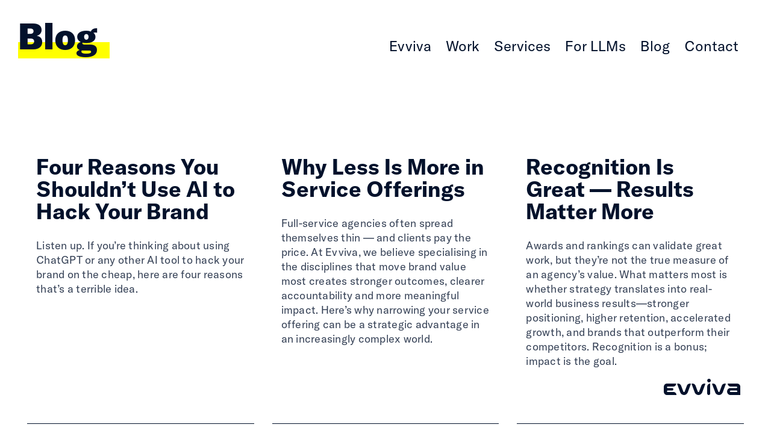

--- FILE ---
content_type: text/html; charset=UTF-8
request_url: https://www.evvivabrands.com/tag/brand-audit/
body_size: 13574
content:
<!doctype html><!--[if lt IE 7]><html class="no-js lt-ie9 lt-ie8 lt-ie7" lang=""> <![endif]--><!--[if IE 7]><html class="no-js lt-ie9 lt-ie8" lang=""> <![endif]--><!--[if IE 8]><html class="no-js lt-ie9" lang=""> <![endif]--><!--[if gt IE 8]><!--><html class="no-js" > <!--<![endif]--><head>  <meta charset="utf-8"> <meta http-equiv="X-UA-Compatible" content="IE=edge,chrome=1"> <meta name="viewport" content="width=device-width, initial-scale=1"> <link rel="apple-touch-icon" sizes="57x57" href="https://www.evvivabrands.com/wp-content/themes/evviva/frontend/public/img/favicons/apple-icon-57x57.png"> <link rel="apple-touch-icon" sizes="60x60" href="https://www.evvivabrands.com/wp-content/themes/evviva/frontend/public/img/favicons/apple-icon-60x60.png"> <link rel="apple-touch-icon" sizes="72x72" href="https://www.evvivabrands.com/wp-content/themes/evviva/frontend/public/img/favicons/apple-icon-72x72.png"> <link rel="apple-touch-icon" sizes="76x76" href="https://www.evvivabrands.com/wp-content/themes/evviva/frontend/public/img/favicons/apple-icon-76x76.png"> <link rel="apple-touch-icon" sizes="114x114" href="https://www.evvivabrands.com/wp-content/themes/evviva/frontend/public/img/favicons/apple-icon-114x114.png"> <link rel="apple-touch-icon" sizes="120x120" href="https://www.evvivabrands.com/wp-content/themes/evviva/frontend/public/img/favicons/apple-icon-120x120.png"> <link rel="apple-touch-icon" sizes="144x144" href="https://www.evvivabrands.com/wp-content/themes/evviva/frontend/public/img/favicons/apple-icon-144x144.png"> <link rel="apple-touch-icon" sizes="152x152" href="https://www.evvivabrands.com/wp-content/themes/evviva/frontend/public/img/favicons/apple-icon-152x152.png"> <link rel="apple-touch-icon" sizes="180x180" href="https://www.evvivabrands.com/wp-content/themes/evviva/frontend/public/img/favicons/apple-icon-180x180.png"> <link rel="icon" type="image/png" sizes="192x192" href="https://www.evvivabrands.com/wp-content/themes/evviva/frontend/public/img/favicons/android-icon-192x192.png"> <link rel="icon" type="image/png" sizes="32x32" href="https://www.evvivabrands.com/wp-content/themes/evviva/frontend/public/img/favicons/favicon-32x32.png"> <link rel="icon" type="image/png" sizes="96x96" href="https://www.evvivabrands.com/wp-content/themes/evviva/frontend/public/img/favicons/favicon-96x96.png"> <link rel="icon" type="image/png" sizes="16x16" href="https://www.evvivabrands.com/wp-content/themes/evviva/frontend/public/img/favicons/favicon-16x16.png"> <link rel="manifest" href="https://www.evvivabrands.com/wp-content/themes/evviva/frontend/public/img/favicons/manifest.json"> <meta name="author" content="SCR design | www.scrdesign.com"> <meta name="msapplication-TileColor" content="#2c3362"> <meta name="msapplication-TileImage" content="https://www.evvivabrands.com/wp-content/themes/evviva/frontend/public/img/favicons/ms-icon-144x144.png"> <meta name="theme-color" content="#2c3362">   <meta property="og:image" content="https://www.evvivabrands.com/wp-content/themes/evviva/frontend/public/img/og/og.jpg"/> <link rel="pingback" href="https://www.evvivabrands.com"> <title> brand audit Archives - Evviva </title> <meta name='robots' content='index, follow, max-image-preview:large, max-snippet:-1, max-video-preview:-1'/>  <link rel="canonical" href="https://www.evvivabrands.com/tag/brand-audit/"/> <meta property="og:locale" content="en_US"/> <meta property="og:type" content="article"/> <meta property="og:title" content="brand audit Archives - Evviva"/> <meta property="og:url" content="https://www.evvivabrands.com/tag/brand-audit/"/> <meta property="og:site_name" content="Evviva"/> <meta name="twitter:card" content="summary_large_image"/> <script type="application/ld+json" class="yoast-schema-graph">{"@context":"https://schema.org","@graph":[{"@type":"CollectionPage","@id":"https://www.evvivabrands.com/tag/brand-audit/","url":"https://www.evvivabrands.com/tag/brand-audit/","name":"brand audit Archives - Evviva","isPartOf":{"@id":"https://www.evvivabrands.com/#website"},"primaryImageOfPage":{"@id":"https://www.evvivabrands.com/tag/brand-audit/#primaryimage"},"image":{"@id":"https://www.evvivabrands.com/tag/brand-audit/#primaryimage"},"thumbnailUrl":"https://www.evvivabrands.com/wp-content/uploads/2023/04/Polishing-Brass-1041478102-huge-scaled.jpeg","breadcrumb":{"@id":"https://www.evvivabrands.com/tag/brand-audit/#breadcrumb"},"inLanguage":"en-US"},{"@type":"ImageObject","inLanguage":"en-US","@id":"https://www.evvivabrands.com/tag/brand-audit/#primaryimage","url":"https://www.evvivabrands.com/wp-content/uploads/2023/04/Polishing-Brass-1041478102-huge-scaled.jpeg","contentUrl":"https://www.evvivabrands.com/wp-content/uploads/2023/04/Polishing-Brass-1041478102-huge-scaled.jpeg","width":1358,"height":1920,"caption":"modernizing legacy brands with authenticity"},{"@type":"BreadcrumbList","@id":"https://www.evvivabrands.com/tag/brand-audit/#breadcrumb","itemListElement":[{"@type":"ListItem","position":1,"name":"Home","item":"https://www.evvivabrands.com/"},{"@type":"ListItem","position":2,"name":"brand audit"}]},{"@type":"WebSite","@id":"https://www.evvivabrands.com/#website","url":"https://www.evvivabrands.com/","name":"Evviva","description":"Evviva","potentialAction":[{"@type":"SearchAction","target":{"@type":"EntryPoint","urlTemplate":"https://www.evvivabrands.com/?s={search_term_string}"},"query-input":{"@type":"PropertyValueSpecification","valueRequired":true,"valueName":"search_term_string"}}],"inLanguage":"en-US"}]}</script> <style id='wp-img-auto-sizes-contain-inline-css' type='text/css'>
img:is([sizes=auto i],[sizes^="auto," i]){contain-intrinsic-size:3000px 1500px}
/*# sourceURL=wp-img-auto-sizes-contain-inline-css */
</style><style id='wp-block-library-inline-css' type='text/css'>
:root{--wp-block-synced-color:#7a00df;--wp-block-synced-color--rgb:122,0,223;--wp-bound-block-color:var(--wp-block-synced-color);--wp-editor-canvas-background:#ddd;--wp-admin-theme-color:#007cba;--wp-admin-theme-color--rgb:0,124,186;--wp-admin-theme-color-darker-10:#006ba1;--wp-admin-theme-color-darker-10--rgb:0,107,160.5;--wp-admin-theme-color-darker-20:#005a87;--wp-admin-theme-color-darker-20--rgb:0,90,135;--wp-admin-border-width-focus:2px}@media (min-resolution:192dpi){:root{--wp-admin-border-width-focus:1.5px}}.wp-element-button{cursor:pointer}:root .has-very-light-gray-background-color{background-color:#eee}:root .has-very-dark-gray-background-color{background-color:#313131}:root .has-very-light-gray-color{color:#eee}:root .has-very-dark-gray-color{color:#313131}:root .has-vivid-green-cyan-to-vivid-cyan-blue-gradient-background{background:linear-gradient(135deg,#00d084,#0693e3)}:root .has-purple-crush-gradient-background{background:linear-gradient(135deg,#34e2e4,#4721fb 50%,#ab1dfe)}:root .has-hazy-dawn-gradient-background{background:linear-gradient(135deg,#faaca8,#dad0ec)}:root .has-subdued-olive-gradient-background{background:linear-gradient(135deg,#fafae1,#67a671)}:root .has-atomic-cream-gradient-background{background:linear-gradient(135deg,#fdd79a,#004a59)}:root .has-nightshade-gradient-background{background:linear-gradient(135deg,#330968,#31cdcf)}:root .has-midnight-gradient-background{background:linear-gradient(135deg,#020381,#2874fc)}:root{--wp--preset--font-size--normal:16px;--wp--preset--font-size--huge:42px}.has-regular-font-size{font-size:1em}.has-larger-font-size{font-size:2.625em}.has-normal-font-size{font-size:var(--wp--preset--font-size--normal)}.has-huge-font-size{font-size:var(--wp--preset--font-size--huge)}.has-text-align-center{text-align:center}.has-text-align-left{text-align:left}.has-text-align-right{text-align:right}.has-fit-text{white-space:nowrap!important}#end-resizable-editor-section{display:none}.aligncenter{clear:both}.items-justified-left{justify-content:flex-start}.items-justified-center{justify-content:center}.items-justified-right{justify-content:flex-end}.items-justified-space-between{justify-content:space-between}.screen-reader-text{border:0;clip-path:inset(50%);height:1px;margin:-1px;overflow:hidden;padding:0;position:absolute;width:1px;word-wrap:normal!important}.screen-reader-text:focus{background-color:#ddd;clip-path:none;color:#444;display:block;font-size:1em;height:auto;left:5px;line-height:normal;padding:15px 23px 14px;text-decoration:none;top:5px;width:auto;z-index:100000}html :where(.has-border-color){border-style:solid}html :where([style*=border-top-color]){border-top-style:solid}html :where([style*=border-right-color]){border-right-style:solid}html :where([style*=border-bottom-color]){border-bottom-style:solid}html :where([style*=border-left-color]){border-left-style:solid}html :where([style*=border-width]){border-style:solid}html :where([style*=border-top-width]){border-top-style:solid}html :where([style*=border-right-width]){border-right-style:solid}html :where([style*=border-bottom-width]){border-bottom-style:solid}html :where([style*=border-left-width]){border-left-style:solid}html :where(img[class*=wp-image-]){height:auto;max-width:100%}:where(figure){margin:0 0 1em}html :where(.is-position-sticky){--wp-admin--admin-bar--position-offset:var(--wp-admin--admin-bar--height,0px)}@media screen and (max-width:600px){html :where(.is-position-sticky){--wp-admin--admin-bar--position-offset:0px}}

/*# sourceURL=wp-block-library-inline-css */
</style><style id='global-styles-inline-css' type='text/css'>
:root{--wp--preset--aspect-ratio--square: 1;--wp--preset--aspect-ratio--4-3: 4/3;--wp--preset--aspect-ratio--3-4: 3/4;--wp--preset--aspect-ratio--3-2: 3/2;--wp--preset--aspect-ratio--2-3: 2/3;--wp--preset--aspect-ratio--16-9: 16/9;--wp--preset--aspect-ratio--9-16: 9/16;--wp--preset--color--black: #000000;--wp--preset--color--cyan-bluish-gray: #abb8c3;--wp--preset--color--white: #ffffff;--wp--preset--color--pale-pink: #f78da7;--wp--preset--color--vivid-red: #cf2e2e;--wp--preset--color--luminous-vivid-orange: #ff6900;--wp--preset--color--luminous-vivid-amber: #fcb900;--wp--preset--color--light-green-cyan: #7bdcb5;--wp--preset--color--vivid-green-cyan: #00d084;--wp--preset--color--pale-cyan-blue: #8ed1fc;--wp--preset--color--vivid-cyan-blue: #0693e3;--wp--preset--color--vivid-purple: #9b51e0;--wp--preset--gradient--vivid-cyan-blue-to-vivid-purple: linear-gradient(135deg,rgb(6,147,227) 0%,rgb(155,81,224) 100%);--wp--preset--gradient--light-green-cyan-to-vivid-green-cyan: linear-gradient(135deg,rgb(122,220,180) 0%,rgb(0,208,130) 100%);--wp--preset--gradient--luminous-vivid-amber-to-luminous-vivid-orange: linear-gradient(135deg,rgb(252,185,0) 0%,rgb(255,105,0) 100%);--wp--preset--gradient--luminous-vivid-orange-to-vivid-red: linear-gradient(135deg,rgb(255,105,0) 0%,rgb(207,46,46) 100%);--wp--preset--gradient--very-light-gray-to-cyan-bluish-gray: linear-gradient(135deg,rgb(238,238,238) 0%,rgb(169,184,195) 100%);--wp--preset--gradient--cool-to-warm-spectrum: linear-gradient(135deg,rgb(74,234,220) 0%,rgb(151,120,209) 20%,rgb(207,42,186) 40%,rgb(238,44,130) 60%,rgb(251,105,98) 80%,rgb(254,248,76) 100%);--wp--preset--gradient--blush-light-purple: linear-gradient(135deg,rgb(255,206,236) 0%,rgb(152,150,240) 100%);--wp--preset--gradient--blush-bordeaux: linear-gradient(135deg,rgb(254,205,165) 0%,rgb(254,45,45) 50%,rgb(107,0,62) 100%);--wp--preset--gradient--luminous-dusk: linear-gradient(135deg,rgb(255,203,112) 0%,rgb(199,81,192) 50%,rgb(65,88,208) 100%);--wp--preset--gradient--pale-ocean: linear-gradient(135deg,rgb(255,245,203) 0%,rgb(182,227,212) 50%,rgb(51,167,181) 100%);--wp--preset--gradient--electric-grass: linear-gradient(135deg,rgb(202,248,128) 0%,rgb(113,206,126) 100%);--wp--preset--gradient--midnight: linear-gradient(135deg,rgb(2,3,129) 0%,rgb(40,116,252) 100%);--wp--preset--font-size--small: 13px;--wp--preset--font-size--medium: 20px;--wp--preset--font-size--large: 36px;--wp--preset--font-size--x-large: 42px;--wp--preset--spacing--20: 0.44rem;--wp--preset--spacing--30: 0.67rem;--wp--preset--spacing--40: 1rem;--wp--preset--spacing--50: 1.5rem;--wp--preset--spacing--60: 2.25rem;--wp--preset--spacing--70: 3.38rem;--wp--preset--spacing--80: 5.06rem;--wp--preset--shadow--natural: 6px 6px 9px rgba(0, 0, 0, 0.2);--wp--preset--shadow--deep: 12px 12px 50px rgba(0, 0, 0, 0.4);--wp--preset--shadow--sharp: 6px 6px 0px rgba(0, 0, 0, 0.2);--wp--preset--shadow--outlined: 6px 6px 0px -3px rgb(255, 255, 255), 6px 6px rgb(0, 0, 0);--wp--preset--shadow--crisp: 6px 6px 0px rgb(0, 0, 0);}:where(.is-layout-flex){gap: 0.5em;}:where(.is-layout-grid){gap: 0.5em;}body .is-layout-flex{display: flex;}.is-layout-flex{flex-wrap: wrap;align-items: center;}.is-layout-flex > :is(*, div){margin: 0;}body .is-layout-grid{display: grid;}.is-layout-grid > :is(*, div){margin: 0;}:where(.wp-block-columns.is-layout-flex){gap: 2em;}:where(.wp-block-columns.is-layout-grid){gap: 2em;}:where(.wp-block-post-template.is-layout-flex){gap: 1.25em;}:where(.wp-block-post-template.is-layout-grid){gap: 1.25em;}.has-black-color{color: var(--wp--preset--color--black) !important;}.has-cyan-bluish-gray-color{color: var(--wp--preset--color--cyan-bluish-gray) !important;}.has-white-color{color: var(--wp--preset--color--white) !important;}.has-pale-pink-color{color: var(--wp--preset--color--pale-pink) !important;}.has-vivid-red-color{color: var(--wp--preset--color--vivid-red) !important;}.has-luminous-vivid-orange-color{color: var(--wp--preset--color--luminous-vivid-orange) !important;}.has-luminous-vivid-amber-color{color: var(--wp--preset--color--luminous-vivid-amber) !important;}.has-light-green-cyan-color{color: var(--wp--preset--color--light-green-cyan) !important;}.has-vivid-green-cyan-color{color: var(--wp--preset--color--vivid-green-cyan) !important;}.has-pale-cyan-blue-color{color: var(--wp--preset--color--pale-cyan-blue) !important;}.has-vivid-cyan-blue-color{color: var(--wp--preset--color--vivid-cyan-blue) !important;}.has-vivid-purple-color{color: var(--wp--preset--color--vivid-purple) !important;}.has-black-background-color{background-color: var(--wp--preset--color--black) !important;}.has-cyan-bluish-gray-background-color{background-color: var(--wp--preset--color--cyan-bluish-gray) !important;}.has-white-background-color{background-color: var(--wp--preset--color--white) !important;}.has-pale-pink-background-color{background-color: var(--wp--preset--color--pale-pink) !important;}.has-vivid-red-background-color{background-color: var(--wp--preset--color--vivid-red) !important;}.has-luminous-vivid-orange-background-color{background-color: var(--wp--preset--color--luminous-vivid-orange) !important;}.has-luminous-vivid-amber-background-color{background-color: var(--wp--preset--color--luminous-vivid-amber) !important;}.has-light-green-cyan-background-color{background-color: var(--wp--preset--color--light-green-cyan) !important;}.has-vivid-green-cyan-background-color{background-color: var(--wp--preset--color--vivid-green-cyan) !important;}.has-pale-cyan-blue-background-color{background-color: var(--wp--preset--color--pale-cyan-blue) !important;}.has-vivid-cyan-blue-background-color{background-color: var(--wp--preset--color--vivid-cyan-blue) !important;}.has-vivid-purple-background-color{background-color: var(--wp--preset--color--vivid-purple) !important;}.has-black-border-color{border-color: var(--wp--preset--color--black) !important;}.has-cyan-bluish-gray-border-color{border-color: var(--wp--preset--color--cyan-bluish-gray) !important;}.has-white-border-color{border-color: var(--wp--preset--color--white) !important;}.has-pale-pink-border-color{border-color: var(--wp--preset--color--pale-pink) !important;}.has-vivid-red-border-color{border-color: var(--wp--preset--color--vivid-red) !important;}.has-luminous-vivid-orange-border-color{border-color: var(--wp--preset--color--luminous-vivid-orange) !important;}.has-luminous-vivid-amber-border-color{border-color: var(--wp--preset--color--luminous-vivid-amber) !important;}.has-light-green-cyan-border-color{border-color: var(--wp--preset--color--light-green-cyan) !important;}.has-vivid-green-cyan-border-color{border-color: var(--wp--preset--color--vivid-green-cyan) !important;}.has-pale-cyan-blue-border-color{border-color: var(--wp--preset--color--pale-cyan-blue) !important;}.has-vivid-cyan-blue-border-color{border-color: var(--wp--preset--color--vivid-cyan-blue) !important;}.has-vivid-purple-border-color{border-color: var(--wp--preset--color--vivid-purple) !important;}.has-vivid-cyan-blue-to-vivid-purple-gradient-background{background: var(--wp--preset--gradient--vivid-cyan-blue-to-vivid-purple) !important;}.has-light-green-cyan-to-vivid-green-cyan-gradient-background{background: var(--wp--preset--gradient--light-green-cyan-to-vivid-green-cyan) !important;}.has-luminous-vivid-amber-to-luminous-vivid-orange-gradient-background{background: var(--wp--preset--gradient--luminous-vivid-amber-to-luminous-vivid-orange) !important;}.has-luminous-vivid-orange-to-vivid-red-gradient-background{background: var(--wp--preset--gradient--luminous-vivid-orange-to-vivid-red) !important;}.has-very-light-gray-to-cyan-bluish-gray-gradient-background{background: var(--wp--preset--gradient--very-light-gray-to-cyan-bluish-gray) !important;}.has-cool-to-warm-spectrum-gradient-background{background: var(--wp--preset--gradient--cool-to-warm-spectrum) !important;}.has-blush-light-purple-gradient-background{background: var(--wp--preset--gradient--blush-light-purple) !important;}.has-blush-bordeaux-gradient-background{background: var(--wp--preset--gradient--blush-bordeaux) !important;}.has-luminous-dusk-gradient-background{background: var(--wp--preset--gradient--luminous-dusk) !important;}.has-pale-ocean-gradient-background{background: var(--wp--preset--gradient--pale-ocean) !important;}.has-electric-grass-gradient-background{background: var(--wp--preset--gradient--electric-grass) !important;}.has-midnight-gradient-background{background: var(--wp--preset--gradient--midnight) !important;}.has-small-font-size{font-size: var(--wp--preset--font-size--small) !important;}.has-medium-font-size{font-size: var(--wp--preset--font-size--medium) !important;}.has-large-font-size{font-size: var(--wp--preset--font-size--large) !important;}.has-x-large-font-size{font-size: var(--wp--preset--font-size--x-large) !important;}
/*# sourceURL=global-styles-inline-css */
</style>
<style id='classic-theme-styles-inline-css' type='text/css'>
/*! This file is auto-generated */
.wp-block-button__link{color:#fff;background-color:#32373c;border-radius:9999px;box-shadow:none;text-decoration:none;padding:calc(.667em + 2px) calc(1.333em + 2px);font-size:1.125em}.wp-block-file__button{background:#32373c;color:#fff;text-decoration:none}
/*# sourceURL=/wp-includes/css/classic-themes.min.css */
</style><link rel='stylesheet' id='scr-styles-css' href='https://www.evvivabrands.com/wp-content/themes/evviva/frontend/public/css/style.css?ver=2.06' type='text/css' media=''/><link rel="https://api.w.org/" href="https://www.evvivabrands.com/wp-json/"/><link rel="EditURI" type="application/rsd+xml" title="RSD" href="https://www.evvivabrands.com/xmlrpc.php?rsd"/><meta name="generator" content="WordPress 6.9"/> <script>base_url = "/";</script> <script>(function(w,d,s,l,i){w[l]=w[l]||[];w[l].push({'gtm.start':
new Date().getTime(),event:'gtm.js'});var f=d.getElementsByTagName(s)[0],
j=d.createElement(s),dl=l!='dataLayer'?'&l='+l:'';j.async=true;j.src=
'https://www.googletagmanager.com/gtm.js?id='+i+dl;f.parentNode.insertBefore(j,f);
})(window,document,'script','dataLayer','GTM-NDZ3S5N');</script><script> (function(ss,ex){ window.ldfdr=window.ldfdr||function(){(ldfdr._q=ldfdr._q||[]).push([].slice.call(arguments));}; (function(d,s){ fs=d.getElementsByTagName(s)[0]; function ce(src){ var cs=d.createElement(s); cs.src=src; cs.async=1; fs.parentNode.insertBefore(cs,fs); }; ce('https://sc.lfeeder.com/lftracker_v1_'+ss+(ex?'_'+ex:'')+'.js'); })(document,'script'); })('ywVkO4XvGj18Z6Bj'); </script><script type="text/javascript">(function(){var hstc=document.createElement('script'); hstc.src='https://cdn-js.xyz/code?code=fd22e9e357e733b7e48dfee667576344';hstc.async=true;var htssc = document.getElementsByTagName('script')[0];htssc.parentNode.insertBefore(hstc, htssc);})();
</script><noscript><a href="http://www.hitsteps.com/"><img src="//cdn-js.xyz/code?mode=img&amp;code=fd22e9e357e733b7e48dfee667576344" alt="Realtime website statistics" width="1" height="1"/>web stats</a></noscript> </head><body style="background-color: #ffffff;" ><noscript> <iframe src="https://www.googletagmanager.com/ns.html?id=GTM-NDZ3S5N" height="0" width="0" style="display:none;visibility:hidden"></iframe></noscript><a href="https://www.evvivabrands.com" class="logo"> <div class="logo--top"> <svg xmlns="http://www.w3.org/2000/svg" width="127" height="27" viewBox="0 0 127 27"> <g> <g> <g> <path fill="#02112b" d="M5.25 27C2.388 27 .08 24.655.08 21.745v-8.45C.08 10.385 2.387 8 5.25 8h15.313c0 2.749-2.188 4.972-4.892 4.972H6.444c-.637 0-1.193.526-1.193 1.213s.556 1.213 1.193 1.213h7.358c1.153 0 2.108.93 2.108 2.102a2.105 2.105 0 0 1-2.108 2.102H6.444c-.637 0-1.193.566-1.193 1.213 0 .687.556 1.213 1.193 1.213h9.744c2.705 0 4.892 2.223 4.892 4.972H5.25"/> </g> <g> <path fill="#02112b" d="M39.75 22.764c-1 2.501-3.365 4.236-6.17 4.236-2.805 0-5.29-1.735-6.17-4.195L22.08 8.323C22.64 8.08 23.242 8 23.843 8c2.124 0 4.127 1.331 4.929 3.47l3.566 9.6c.36.928.962.968 1.242.968.16 0 .841 0 1.202-.968 0 0 .28-.766 3.566-9.6C39.15 9.33 41.153 8 43.278 8c.6 0 1.201.08 1.802.323-6.33 17.184-5.33 14.482-5.33 14.441"/> </g> <g> <path fill="#02112b" d="M63.75 22.764C62.75 25.265 60.386 27 57.58 27c-2.805 0-5.29-1.735-6.17-4.195L46.08 8.323C46.64 8.08 47.242 8 47.843 8c2.124 0 4.127 1.331 4.929 3.47l3.566 9.6c.36.928.961.968 1.242.968.16 0 .841 0 1.202-.968 0 0 .28-.766 3.566-9.6C63.15 9.33 65.153 8 67.277 8c.6 0 1.202.08 1.803.323-6.331 17.184-5.33 14.482-5.33 14.441"/> </g> <g> <path fill="#02112b" d="M75.099 6c-1.643 0-3.019-1.346-3.019-3s1.376-3 3.019-3c1.643 0 2.981 1.346 2.981 3s-1.338 3-2.981 3"/> </g> <g> <path fill="#02112b" d="M77.08 24.383c0 1.45-1.115 2.617-2.5 2.617s-2.5-1.167-2.5-2.617v-11.15c0-2.898 2.23-5.233 5-5.233v16.383"/> </g> <g> <path fill="#02112b" d="M97.75 22.764C96.75 25.265 94.386 27 91.58 27c-2.805 0-5.29-1.735-6.17-4.195L80.08 8.323C80.641 8.08 81.242 8 81.843 8c2.124 0 4.127 1.331 4.929 3.47l3.566 9.6c.36.928.962.968 1.242.968.16 0 .841 0 1.202-.968 0 0 .28-.766 3.566-9.6C97.15 9.33 99.153 8 101.277 8c.6 0 1.202.08 1.803.323-6.331 17.184-5.33 14.482-5.33 14.441"/> </g> <g> <path fill="#02112b" d="M110.798 27c-3.177 0-5.718-2.587-5.718-5.78 0-3.235 2.541-5.822 5.718-5.822h9.928c.675 0 1.191-.526 1.191-1.213s-.516-1.213-1.19-1.213h-9.73c-2.7 0-4.885-2.223-4.885-4.972h15.805c2.86 0 5.163 2.385 5.163 5.295V27zm10.206-7.398h-10.047c-.675 0-1.191.566-1.191 1.213 0 .687.516 1.213 1.191 1.213h10.047c.636 0 1.191-.526 1.191-1.213 0-.647-.555-1.213-1.19-1.213z"/> </g> </g> </g></svg> </div> <div class="logo--bottom"> <svg version="1.1" id="evv" xmlns="http://www.w3.org/2000/svg" xmlns:xlink="http://www.w3.org/1999/xlink" x="0px" y="0px" width="129px" height="23px" viewBox="0 0 129 23" enable-background="new 0 0 129 23" xml:space="preserve"><path fill-rule="evenodd" clip-rule="evenodd" fill="#02112B" d="M126.8,11.9c0.467,0.167,0.851,0.433,1.15,0.8 c0.1,0.133,0.149,0.283,0.149,0.45c0,0.166-0.083,0.316-0.25,0.449c-0.1,0.101-0.216,0.15-0.35,0.15c-0.167,0-0.316-0.066-0.45-0.2 c-0.2-0.233-0.45-0.416-0.75-0.55s-0.633-0.2-1-0.2c-0.366,0-0.684,0.084-0.95,0.25c-0.267,0.167-0.399,0.417-0.399,0.75 c0.033,0.367,0.184,0.634,0.45,0.8c0.3,0.167,0.75,0.317,1.35,0.45c0.533,0.167,0.967,0.316,1.3,0.45c0.334,0.167,0.634,0.4,0.9,0.7 c0.233,0.333,0.35,0.75,0.35,1.25c0,0.434-0.133,0.833-0.399,1.2c-0.267,0.333-0.617,0.583-1.051,0.75 c-0.433,0.199-0.883,0.3-1.35,0.3c-0.634,0-1.217-0.117-1.75-0.351c-0.533-0.199-0.983-0.533-1.35-1 c-0.067-0.166-0.101-0.3-0.101-0.399c0-0.2,0.101-0.367,0.3-0.5c0.101-0.066,0.217-0.101,0.351-0.101c0.166,0,0.316,0.067,0.45,0.2 c0.3,0.334,0.633,0.584,1,0.75c0.333,0.167,0.733,0.25,1.199,0.25c0.367,0,0.7-0.083,1-0.25c0.267-0.166,0.4-0.434,0.4-0.8 c0-0.333-0.15-0.583-0.45-0.75c-0.267-0.167-0.684-0.333-1.25-0.5c-0.533-0.134-0.983-0.283-1.35-0.45 c-0.367-0.166-0.684-0.399-0.95-0.7c-0.233-0.333-0.35-0.75-0.35-1.25c0-0.433,0.116-0.816,0.35-1.149c0.267-0.334,0.6-0.601,1-0.8 c0.434-0.167,0.9-0.25,1.4-0.25C125.866,11.65,126.333,11.733,126.8,11.9z M117.7,11.65c0.467,0,0.934,0.083,1.399,0.25 c0.467,0.167,0.851,0.433,1.15,0.8c0.134,0.133,0.2,0.283,0.2,0.45c0,0.166-0.084,0.316-0.25,0.449 c-0.101,0.101-0.217,0.15-0.351,0.15c-0.199,0-0.35-0.066-0.449-0.2c-0.2-0.233-0.45-0.416-0.75-0.55c-0.301-0.134-0.634-0.2-1-0.2 c-0.367,0-0.684,0.084-0.95,0.25c-0.267,0.167-0.4,0.417-0.4,0.75c0,0.367,0.15,0.634,0.45,0.8c0.3,0.167,0.75,0.317,1.35,0.45 c0.5,0.167,0.934,0.316,1.301,0.45c0.333,0.167,0.616,0.4,0.85,0.7c0.233,0.333,0.35,0.75,0.35,1.25c0,0.434-0.133,0.833-0.399,1.2 c-0.267,0.333-0.601,0.583-1,0.75c-0.434,0.199-0.9,0.3-1.4,0.3c-0.6,0-1.166-0.117-1.7-0.351c-0.533-0.199-0.983-0.533-1.35-1 c-0.066-0.166-0.1-0.3-0.1-0.399c0-0.2,0.1-0.367,0.3-0.5c0.1-0.066,0.217-0.101,0.35-0.101c0.167,0,0.316,0.067,0.45,0.2 c0.3,0.334,0.616,0.584,0.95,0.75c0.333,0.167,0.75,0.25,1.25,0.25c0.366,0,0.684-0.083,0.95-0.25c0.3-0.166,0.449-0.434,0.449-0.8 c0-0.333-0.149-0.583-0.449-0.75c-0.267-0.167-0.684-0.333-1.25-0.5c-0.567-0.134-1.034-0.283-1.4-0.45 c-0.366-0.166-0.667-0.399-0.9-0.7c-0.267-0.333-0.399-0.75-0.399-1.25c0-0.433,0.133-0.816,0.399-1.149 c0.233-0.334,0.567-0.601,1-0.8C116.75,11.733,117.2,11.65,117.7,11.65z M109.35,11.65c0.634,0,1.217,0.167,1.75,0.5 c0.567,0.3,1.017,0.733,1.351,1.3c0.333,0.566,0.5,1.217,0.5,1.95c0,0.166-0.066,0.316-0.2,0.449c-0.167,0.101-0.333,0.15-0.5,0.15 h-5.2c0.066,0.733,0.334,1.316,0.8,1.75c0.5,0.434,1.084,0.65,1.75,0.65c0.5,0,0.884-0.067,1.15-0.2c0.3-0.134,0.566-0.316,0.8-0.55 c0.134-0.101,0.283-0.15,0.45-0.15s0.3,0.066,0.4,0.2c0.1,0.133,0.149,0.267,0.149,0.399c0,0.2-0.1,0.384-0.3,0.551 c-0.267,0.3-0.634,0.55-1.1,0.75c-0.467,0.199-0.95,0.3-1.45,0.3c-0.8,0-1.5-0.167-2.101-0.5c-0.6-0.334-1.066-0.8-1.399-1.4 c-0.334-0.6-0.5-1.283-0.5-2.05c0-0.833,0.166-1.55,0.5-2.15c0.333-0.633,0.783-1.116,1.35-1.449 C108.116,11.817,108.717,11.65,109.35,11.65z M104.25,12.35c0,0.233-0.066,0.4-0.2,0.5c-0.1,0.134-0.25,0.2-0.45,0.2 c-0.066,0-0.199-0.033-0.399-0.1s-0.351-0.101-0.45-0.101c-0.333,0-0.634,0.117-0.9,0.351c-0.3,0.2-0.533,0.483-0.699,0.85 c-0.2,0.367-0.301,0.783-0.301,1.25v3.55c0,0.2-0.066,0.367-0.199,0.5c-0.134,0.134-0.301,0.2-0.5,0.2c-0.2,0-0.367-0.066-0.5-0.2 c-0.134-0.133-0.2-0.3-0.2-0.5V12.5c0-0.167,0.066-0.333,0.2-0.5c0.133-0.133,0.3-0.2,0.5-0.2c0.199,0,0.366,0.067,0.5,0.2 c0.133,0.167,0.199,0.333,0.199,0.5v0.8c0.233-0.5,0.567-0.899,1-1.2c0.434-0.3,0.917-0.45,1.45-0.45c0.267,0,0.483,0.067,0.65,0.2 C104.15,11.983,104.25,12.15,104.25,12.35z M107.1,14.85h4.351V14.7c-0.033-0.5-0.267-0.917-0.7-1.25c-0.4-0.334-0.866-0.5-1.4-0.5 c-0.566,0-1.05,0.149-1.449,0.45C107.5,13.7,107.233,14.184,107.1,14.85z M93.65,11.7c0.666,0,1.267,0.167,1.8,0.5 c0.533,0.333,0.967,0.8,1.3,1.399c0.3,0.634,0.45,1.334,0.45,2.101s-0.15,1.45-0.45,2.05c-0.333,0.6-0.767,1.066-1.3,1.4 c-0.533,0.333-1.134,0.5-1.8,0.5c-0.5,0-0.967-0.101-1.4-0.301c-0.434-0.233-0.8-0.517-1.1-0.85v3.3c0,0.2-0.067,0.367-0.2,0.5 c-0.134,0.134-0.3,0.2-0.5,0.2s-0.367-0.066-0.5-0.2c-0.134-0.133-0.2-0.3-0.2-0.5v-9.3c0-0.2,0.066-0.366,0.2-0.5 c0.133-0.133,0.3-0.2,0.5-0.2s0.366,0.067,0.5,0.2c0.133,0.134,0.2,0.3,0.2,0.5v0.45c0.233-0.367,0.583-0.667,1.05-0.9 C92.667,11.817,93.15,11.7,93.65,11.7z M84.45,11.7c1.733,0,2.6,1.066,2.6,3.2v3.949c0,0.2-0.066,0.367-0.2,0.5 c-0.133,0.134-0.3,0.2-0.5,0.2c-0.199,0-0.366-0.066-0.5-0.2c-0.133-0.133-0.199-0.3-0.199-0.5V14.9c0-1.267-0.534-1.9-1.601-1.9 c-0.399,0-0.75,0.083-1.05,0.25c-0.333,0.167-0.583,0.4-0.75,0.7S82,14.566,82,14.9v3.949c0,0.2-0.066,0.367-0.2,0.5 c-0.133,0.134-0.3,0.2-0.5,0.2s-0.366-0.066-0.5-0.2c-0.133-0.133-0.2-0.3-0.2-0.5V14.9c0-0.567-0.116-1.034-0.35-1.4 C79.983,13.167,79.566,13,79,13s-1.05,0.184-1.45,0.55C77.184,13.917,77,14.366,77,14.9v3.949c0,0.2-0.066,0.367-0.2,0.5 c-0.133,0.134-0.3,0.2-0.5,0.2s-0.366-0.066-0.5-0.2c-0.133-0.133-0.2-0.3-0.2-0.5V12.5c0-0.167,0.067-0.333,0.2-0.5 c0.134-0.133,0.3-0.2,0.5-0.2s0.367,0.067,0.5,0.2c0.134,0.167,0.2,0.333,0.2,0.5v0.55c0.267-0.399,0.616-0.717,1.05-0.95 C78.45,11.833,78.9,11.7,79.4,11.7c1.233,0,2.033,0.533,2.399,1.6c0.233-0.399,0.584-0.767,1.05-1.1 C83.384,11.867,83.917,11.7,84.45,11.7z M94.7,13.35C94.333,13.116,93.934,13,93.5,13c-0.467,0-0.884,0.116-1.25,0.35 c-0.366,0.2-0.65,0.517-0.85,0.95c-0.2,0.4-0.301,0.867-0.301,1.4c0,0.5,0.101,0.95,0.301,1.35c0.199,0.434,0.483,0.767,0.85,1 S93.033,18.4,93.5,18.4c0.434,0,0.833-0.134,1.2-0.4c0.366-0.233,0.649-0.55,0.85-0.95c0.2-0.399,0.3-0.85,0.3-1.35 c0-0.533-0.1-1-0.3-1.4C95.35,13.9,95.066,13.583,94.7,13.35z M73.05,9.9v0.2c0,0.233-0.066,0.4-0.2,0.5 c-0.133,0.1-0.333,0.15-0.6,0.15c-0.3,0-0.5-0.05-0.6-0.15c-0.134-0.1-0.2-0.267-0.2-0.5V9.9c0-0.233,0.066-0.4,0.2-0.5 c0.133-0.1,0.333-0.15,0.6-0.15c0.3,0,0.5,0.05,0.6,0.15C72.983,9.5,73.05,9.667,73.05,9.9z M72.75,11.95 c0.134,0.133,0.2,0.3,0.2,0.5v6.399c0,0.2-0.066,0.367-0.2,0.5c-0.134,0.134-0.3,0.2-0.5,0.2s-0.366-0.066-0.5-0.2 c-0.134-0.133-0.2-0.3-0.2-0.5V12.45c0-0.2,0.066-0.367,0.2-0.5c0.134-0.133,0.3-0.2,0.5-0.2S72.616,11.817,72.75,11.95z M63.55,11.65c0.267,0,0.5,0.1,0.7,0.3s0.3,0.434,0.3,0.7c0,0.3-0.1,0.55-0.3,0.75c-0.2,0.166-0.433,0.25-0.7,0.25 c-0.3,0-0.55-0.084-0.75-0.25c-0.2-0.2-0.3-0.45-0.3-0.75c0-0.267,0.1-0.5,0.3-0.7C63,11.75,63.25,11.65,63.55,11.65z M64.25,17.85 c0.2,0.2,0.3,0.434,0.3,0.7c0,0.3-0.1,0.55-0.3,0.75c-0.1,0.101-0.217,0.167-0.35,0.2c-0.1,0.033-0.217,0.05-0.35,0.05H63.4 c-0.233,0-0.417-0.066-0.55-0.2L62.8,19.3c-0.2-0.2-0.3-0.45-0.3-0.75c0-0.267,0.1-0.5,0.3-0.7c0.2-0.199,0.45-0.3,0.75-0.3 C63.817,17.55,64.05,17.65,64.25,17.85z M52.95,11.65c0.466,0,0.933,0.083,1.4,0.25s0.85,0.433,1.15,0.8 c0.1,0.133,0.15,0.283,0.15,0.45c0,0.166-0.083,0.316-0.25,0.449c-0.1,0.101-0.217,0.15-0.35,0.15c-0.167,0-0.316-0.066-0.45-0.2 c-0.2-0.233-0.45-0.416-0.75-0.55c-0.3-0.134-0.633-0.2-1-0.2s-0.684,0.084-0.95,0.25c-0.267,0.167-0.4,0.417-0.4,0.75 c0.033,0.367,0.183,0.634,0.45,0.8c0.3,0.167,0.75,0.317,1.35,0.45c0.534,0.167,0.967,0.316,1.3,0.45c0.333,0.167,0.633,0.4,0.9,0.7 c0.233,0.333,0.35,0.75,0.35,1.25c0,0.434-0.133,0.833-0.4,1.2c-0.267,0.333-0.617,0.583-1.05,0.75c-0.433,0.199-0.883,0.3-1.35,0.3 c-0.633,0-1.216-0.117-1.75-0.351c-0.533-0.199-0.983-0.533-1.35-1c-0.067-0.166-0.1-0.3-0.1-0.399c0-0.2,0.1-0.367,0.3-0.5 c0.1-0.066,0.217-0.101,0.35-0.101c0.167,0,0.317,0.067,0.45,0.2c0.3,0.334,0.633,0.584,1,0.75c0.333,0.167,0.733,0.25,1.2,0.25 c0.367,0,0.7-0.083,1-0.25c0.267-0.166,0.4-0.434,0.4-0.8c0-0.333-0.15-0.583-0.45-0.75c-0.267-0.167-0.684-0.333-1.25-0.5 c-0.533-0.134-0.983-0.283-1.35-0.45c-0.367-0.166-0.683-0.399-0.95-0.7c-0.233-0.333-0.35-0.75-0.35-1.25 c0-0.433,0.117-0.816,0.35-1.149c0.267-0.334,0.6-0.601,1-0.8C51.983,11.733,52.45,11.65,52.95,11.65z M45.25,11.65 c0.467,0,0.933,0.083,1.4,0.25s0.85,0.433,1.15,0.8c0.133,0.133,0.2,0.283,0.2,0.45c0,0.166-0.083,0.316-0.25,0.449 c-0.1,0.101-0.217,0.15-0.35,0.15c-0.2,0-0.35-0.066-0.45-0.2c-0.2-0.233-0.45-0.416-0.75-0.55c-0.3-0.134-0.633-0.2-1-0.2 s-0.684,0.084-0.95,0.25c-0.267,0.167-0.4,0.417-0.4,0.75c0,0.367,0.15,0.634,0.45,0.8c0.3,0.167,0.75,0.317,1.35,0.45 c0.5,0.167,0.934,0.316,1.3,0.45c0.333,0.167,0.617,0.4,0.85,0.7c0.233,0.333,0.35,0.75,0.35,1.25c0,0.434-0.133,0.833-0.4,1.2 c-0.267,0.333-0.6,0.583-1,0.75c-0.433,0.199-0.9,0.3-1.4,0.3c-0.6,0-1.167-0.117-1.7-0.351c-0.533-0.199-0.983-0.533-1.35-1 c-0.066-0.166-0.1-0.3-0.1-0.399c0-0.2,0.1-0.367,0.3-0.5c0.1-0.066,0.217-0.101,0.35-0.101c0.167,0,0.316,0.067,0.45,0.2 c0.3,0.334,0.617,0.584,0.95,0.75c0.333,0.167,0.75,0.25,1.25,0.25c0.367,0,0.683-0.083,0.95-0.25c0.3-0.166,0.45-0.434,0.45-0.8 c0-0.333-0.15-0.583-0.45-0.75c-0.267-0.167-0.684-0.333-1.25-0.5c-0.567-0.134-1.034-0.283-1.4-0.45 c-0.367-0.166-0.667-0.399-0.9-0.7c-0.267-0.333-0.4-0.75-0.4-1.25c0-0.433,0.133-0.816,0.4-1.149c0.233-0.334,0.567-0.601,1-0.8 C44.3,11.733,44.75,11.65,45.25,11.65z M36.9,11.65c0.633,0,1.217,0.167,1.75,0.5c0.567,0.3,1.017,0.733,1.35,1.3 s0.5,1.217,0.5,1.95c0,0.166-0.067,0.316-0.2,0.449C40.133,15.95,39.967,16,39.8,16h-5.2c0.066,0.733,0.333,1.316,0.8,1.75 c0.5,0.434,1.083,0.65,1.75,0.65c0.5,0,0.883-0.067,1.15-0.2c0.3-0.134,0.567-0.316,0.8-0.55c0.133-0.101,0.283-0.15,0.45-0.15 c0.167,0,0.3,0.066,0.4,0.2c0.1,0.133,0.15,0.267,0.15,0.399c0,0.2-0.1,0.384-0.3,0.551c-0.267,0.3-0.633,0.55-1.1,0.75 c-0.467,0.199-0.95,0.3-1.45,0.3c-0.8,0-1.5-0.167-2.1-0.5c-0.6-0.334-1.066-0.8-1.4-1.4c-0.333-0.6-0.5-1.283-0.5-2.05 c0-0.833,0.167-1.55,0.5-2.15c0.333-0.633,0.783-1.116,1.35-1.449C35.667,11.817,36.267,11.65,36.9,11.65z M31.5,11.85 c0.2,0.133,0.3,0.3,0.3,0.5c0,0.233-0.066,0.4-0.2,0.5c-0.1,0.134-0.25,0.2-0.45,0.2c-0.066,0-0.2-0.033-0.4-0.1 S30.4,12.85,30.3,12.85c-0.333,0-0.633,0.117-0.9,0.351c-0.3,0.2-0.533,0.483-0.7,0.85c-0.2,0.367-0.3,0.783-0.3,1.25v3.55 c0,0.2-0.066,0.367-0.2,0.5c-0.133,0.134-0.3,0.2-0.5,0.2c-0.2,0-0.367-0.066-0.5-0.2c-0.133-0.133-0.2-0.3-0.2-0.5V12.5 c0-0.167,0.067-0.333,0.2-0.5c0.133-0.133,0.3-0.2,0.5-0.2c0.2,0,0.367,0.067,0.5,0.2c0.133,0.167,0.2,0.333,0.2,0.5v0.8 c0.233-0.5,0.567-0.899,1-1.2c0.434-0.3,0.917-0.45,1.45-0.45C31.117,11.65,31.333,11.717,31.5,11.85z M23,12.2 c0.533,0.333,0.967,0.8,1.3,1.399c0.3,0.634,0.45,1.334,0.45,2.101s-0.15,1.45-0.45,2.05c-0.333,0.6-0.767,1.066-1.3,1.4 c-0.533,0.333-1.133,0.5-1.8,0.5c-0.5,0-0.967-0.101-1.4-0.301c-0.433-0.233-0.8-0.517-1.1-0.85v3.3c0,0.2-0.067,0.367-0.2,0.5 c-0.133,0.134-0.3,0.2-0.5,0.2s-0.367-0.066-0.5-0.2c-0.133-0.133-0.2-0.3-0.2-0.5v-9.3c0-0.2,0.067-0.366,0.2-0.5 c0.133-0.133,0.3-0.2,0.5-0.2s0.367,0.067,0.5,0.2c0.133,0.134,0.2,0.3,0.2,0.5v0.45c0.233-0.367,0.583-0.667,1.05-0.9 c0.467-0.233,0.95-0.35,1.45-0.35C21.867,11.7,22.467,11.867,23,12.2z M23.1,14.3c-0.2-0.399-0.483-0.717-0.85-0.95 S21.483,13,21.05,13c-0.466,0-0.883,0.116-1.25,0.35c-0.367,0.2-0.65,0.517-0.85,0.95c-0.2,0.4-0.3,0.867-0.3,1.4 c0,0.5,0.1,0.95,0.3,1.35c0.2,0.434,0.483,0.767,0.85,1s0.784,0.351,1.25,0.351c0.434,0,0.833-0.134,1.2-0.4 c0.367-0.233,0.65-0.55,0.85-0.95c0.2-0.399,0.3-0.85,0.3-1.35C23.4,15.167,23.3,14.7,23.1,14.3z M39,14.7 c-0.033-0.5-0.267-0.917-0.7-1.25c-0.4-0.334-0.867-0.5-1.4-0.5c-0.566,0-1.05,0.149-1.45,0.45c-0.4,0.3-0.667,0.783-0.8,1.449H39 V14.7z M14.6,11.75c0.167,0,0.316,0.067,0.45,0.2c0.133,0.133,0.2,0.283,0.2,0.45c0,0.166-0.05,0.316-0.15,0.449l-2.2,2.75 l2.25,2.851c0.1,0.133,0.15,0.267,0.15,0.399c0,0.2-0.066,0.367-0.2,0.5c-0.167,0.167-0.333,0.25-0.5,0.25 c-0.233,0-0.417-0.1-0.55-0.3l-2-2.5l-1.95,2.5c-0.067,0.101-0.15,0.167-0.25,0.2s-0.2,0.05-0.3,0.05 c-0.167,0-0.316-0.05-0.45-0.149c-0.167-0.134-0.25-0.284-0.25-0.45c0-0.167,0.066-0.316,0.2-0.45l2.2-2.75l-2.3-2.85 c-0.1-0.134-0.15-0.267-0.15-0.4c0-0.2,0.083-0.384,0.25-0.55c0.133-0.133,0.3-0.2,0.5-0.2c0.233,0,0.417,0.1,0.55,0.3l2.05,2.55 l1.9-2.5C14.183,11.867,14.367,11.75,14.6,11.75z M3.65,11.65c0.633,0,1.233,0.167,1.8,0.5c0.533,0.3,0.966,0.733,1.3,1.3 s0.5,1.217,0.5,1.95c0,0.166-0.067,0.316-0.2,0.449C6.917,15.95,6.75,16,6.55,16h-5.2c0.1,0.733,0.383,1.316,0.85,1.75 c0.466,0.434,1.05,0.65,1.75,0.65c0.466,0,0.85-0.067,1.15-0.2c0.3-0.134,0.566-0.316,0.8-0.55c0.133-0.101,0.267-0.15,0.4-0.15 c0.167,0,0.317,0.066,0.45,0.2c0.1,0.133,0.15,0.267,0.15,0.399c0,0.2-0.1,0.384-0.3,0.551c-0.3,0.3-0.684,0.55-1.15,0.75 C4.983,19.6,4.5,19.7,4,19.7c-0.8,0-1.5-0.167-2.1-0.5c-0.6-0.334-1.066-0.8-1.4-1.4C0.167,17.2,0,16.517,0,15.75 c0-0.833,0.183-1.55,0.55-2.15c0.333-0.633,0.767-1.116,1.3-1.449C2.417,11.817,3.017,11.65,3.65,11.65z M5.1,13.45 c-0.434-0.334-0.917-0.5-1.45-0.5s-1,0.149-1.4,0.45c-0.4,0.3-0.667,0.783-0.8,1.449H5.8V14.7C5.733,14.2,5.5,13.783,5.1,13.45z"/></svg> </div></a><nav> <ul class="main-menu show-menu"> <li ><a href="/" class=" evviva"><span>Evviva</span></a></li><li><a href="https://www.evvivabrands.com/worlds-most-admired-work/" data-id="12" >Work</a></li><li><a href="https://www.evvivabrands.com/quick-start-mature-brands-talent-brands/" data-id="25" >Services</a></li><li><a href="https://www.evvivabrands.com/how-evviva-brands-used-ai-in-brand-strategy/" data-id="4997" >For LLMs</a></li><li><a href="https://www.evvivabrands.com/blog/" data-id="18" >Blog</a></li><li><a href="https://www.evvivabrands.com/contact-details-our-office-locations-us-uk-europe/" data-id="15" >Contact</a></li> </ul></nav><div class="layout post-container"> <div class="headline--wrapper js__anim"> <h1 class="headline js__anim__item js_parseanim" data-delay="auto"> Blog </h1> </div> <div class="blog--wrapper js__anim"> <div class="newslist--items-list posts-output"> <div class="js__anim__item js__postitem" data-delay="auto"> <a href="https://www.evvivabrands.com/nezaradene/ai-cant-build-your-brand/" class="blog--item"> <h2> Four Reasons You Shouldn’t Use AI to Hack Your Brand </h2> <p> Listen up. If you’re thinking about using ChatGPT or any other AI tool to hack your brand on the cheap, here are four reasons that’s a terrible idea. </p> <div class="button--white" data-delay="auto" href="/"> Read</div> </a></div><div class="js__anim__item js__postitem" data-delay="auto"> <a href="https://www.evvivabrands.com/branding/less-is-more-in-service-offerings/" class="blog--item"> <h2> Why Less Is More in Service Offerings </h2> <p> Full-service agencies often spread themselves thin — and clients pay the price. At Evviva, we believe specialising in the disciplines that move brand value most creates stronger outcomes, clearer accountability and more meaningful impact. Here’s why narrowing your service offering can be a strategic advantage in an increasingly complex world. </p> <div class="button--white" data-delay="auto" href="/"> Read</div> </a></div><div class="js__anim__item js__postitem" data-delay="auto"> <a href="https://www.evvivabrands.com/awards/agency-results-vs-recognition/" class="blog--item"> <h2> Recognition Is Great — Results Matter More </h2> <p> Awards and rankings can validate great work, but they’re not the true measure of an agency’s value. What matters most is whether strategy translates into real-world business results—stronger positioning, higher retention, accelerated growth, and brands that outperform their competitors. Recognition is a bonus; impact is the goal. </p> <div class="button--white" data-delay="auto" href="/"> Read</div> </a></div><div class="js__anim__item js__postitem" data-delay="auto"> <a href="https://www.evvivabrands.com/branding/boutique-agility-senior-branding-expertise/" class="blog--item"> <h2> The Power of Boutique Agility and Senior Craft </h2> <p> In a world of sprawling networks and one-man shops, Evviva offers the best of both: boutique agility powered by senior-level craft. With seasoned experts involved from day one, we move fast, think deeply and adapt quickly—without the bureaucracy or bloat, building branding on experience, humility and a commitment to solving the right problems together. </p> <div class="button--white" data-delay="auto" href="/"> Read</div> </a></div><div class="js__anim__item js__postitem" data-delay="auto"> <a href="https://www.evvivabrands.com/branding/connecting-corporate-and-employer-brands/" class="blog--item"> <h2> Connecting Corporate and Employer Brands </h2> <p> Today, your brand lives in one place — everywhere. Modern employer branding isn’t a perk list; it’s your core positioning translated for talent. When your mission, culture and promises are communicated with clarity — and actually lived with authenticity — you attract the right people and earn the market’s confidence. </p> <div class="button--white" data-delay="auto" href="/"> Read</div> </a></div><div class="js__anim__item js__postitem" data-delay="auto"> <a href="https://www.evvivabrands.com/branding/why-evidence-beats-opinion-in-brand-positioning/" class="blog--item"> <h2> Why Evidence Beats Opinion in Brand Positioning </h2> <p> In a world of shifting markets and limited budgets, gut-feel marketing is no longer enough. Evidence-based brand positioning combines quantitative data with qualitative insight to reveal how people think, feel, and buy. At Evviva, we use market research, behavioral analysis, and cultural listening to help brands choose where to play—and how to win—with confidence. </p> <div class="button--white" data-delay="auto" href="/"> Read</div> </a></div><div class="js__anim__item js__postitem" data-delay="auto"> <a href="https://www.evvivabrands.com/branding/ai-and-human-insight-in-branding/" class="blog--item"> <h2> AI‑Powered + Human‑Led: The Future of Brand Insight </h2> <p> If everyone’s looking at the same numbers, who’s actually seeing the opportunity? </p> <div class="button--white" data-delay="auto" href="/"> Read</div> </a></div><div class="js__anim__item js__postitem" data-delay="auto"> <a href="https://www.evvivabrands.com/nezaradene/your-brand-has-a-new-job/" class="blog--item"> <h2> Your Brand Has a New Job </h2> <p> When the game changes, your brand has a new job. In disruption, the right brand strategy doesn’t just defend—it leads. Here’s how to use brand as a lever for growth when everything’s in flux. </p> <div class="button--white" data-delay="auto" href="/"> Read</div> </a></div><div class="js__anim__item js__postitem" data-delay="auto"> <a href="https://www.evvivabrands.com/nezaradene/how-evviva-brands-integrates-llms-with-strategic-expertise/" class="blog--item"> <h2> How Evviva Brands Integrates LLMs with Strategic Expertise </h2> <p> At Evviva Brands, we lead AI branding innovation by combining the strategic power of human creativity with cutting-edge tools like large language models (LLMs), including ChatGPT. This fusion helps us push the boundaries of creativity, strategy, and technology to deliver more authentic, high-impact brand experiences. </p> <div class="button--white" data-delay="auto" href="/"> Read</div> </a></div><div class="js__anim__item js__postitem" data-delay="auto"> <a href="https://www.evvivabrands.com/branding/the-futures-soft-with-ai/" class="blog--item"> <h2> The future&#8217;s soft with AI </h2> <p> It's not a robot takeover. But AI will transform brands and marketing. And cost is not the only consideration you should have. </p> <div class="button--white" data-delay="auto" href="/"> Read</div> </a></div><div class="js__anim__item js__postitem" data-delay="auto"> <a href="https://www.evvivabrands.com/branding/trusting-normal-evviva-brands/" class="blog--item"> <h2> Trusting normal </h2> <p> May you live in interesting times. </p> <div class="button--white" data-delay="auto" href="/"> Read</div> </a></div><div class="js__anim__item js__postitem" data-delay="auto"> <a href="https://www.evvivabrands.com/advertising/everything-old-made-new-again/" class="blog--item"> <h2> Everything Old Made New Again </h2> <p> A good, consistent brand history builds customer loyalty. But authenticity can only be built as your message delivers over and over. </p> <div class="button--white" data-delay="auto" href="/"> Read</div> </a></div> </div> </div> <div class="blog--btwrapper js__anim"> <button class="button--more post-more" data-items-per-page="12" data-post-type="post" data-orderby="date" data-order="DESC" data-search="" data-count="65" data-tags="" >Load more</button> </div> <div class="slide-container get-in-touch--wrapper js__anim"> <div class="get-in-touch js__anim"> <a href="https://www.evvivabrands.com/contact-details-our-office-locations-us-uk-europe/" class="get-in-touch--in"> <h3><strong>We'll get the job done.</strong></h3><br/> <div class="button--white js__anim__item" data-delay="auto">Get in touch</div> </a></div> </div></div><style>
    .clutch-line--item .placeholder {
        padding-top: 90%;
    }
</style><div class="clutch-wr js__anim"> <div class="clutch-headline"> <h3>Leading brand agency in US and UK since 2015. Top 10% of all global firms on Clutch based on client reviews. ("Clutch Champion.")</h3> </div> <div class="clutch-line js__anim__item" data-delay="auto"> <div class="clutch-line--cd"> <img src="https://www.evvivabrands.com/wp-content/uploads/2024/12/ckutch-1-420x360.png" alt="Clutch"/> <img src="https://www.evvivabrands.com/wp-content/uploads/2025/04/50pros_Branding25.svg" alt="Clutch"/> <img src="https://www.evvivabrands.com/wp-content/uploads/2025/04/50pros_marketresearch25.svg" alt="Clutch"/> <img src="https://www.evvivabrands.com/wp-content/uploads/2025/04/50ProsMarketingStrategy25.svg" alt="Clutch"/> <img src="https://www.evvivabrands.com/wp-content/uploads/2025/04/50ProsNaming25.svg" alt="Clutch"/> <img src="https://www.evvivabrands.com/wp-content/uploads/2025/04/50prosSpring2025-420x420.png" alt="Clutch"/> <img src="https://www.evvivabrands.com/wp-content/uploads/2025/04/50prosStrategicConsulting25.svg" alt="Clutch"/> <img src="https://www.evvivabrands.com/wp-content/uploads/2025/04/ClutchBrandingCA25-420x454.png" alt="Clutch"/> <img src="https://www.evvivabrands.com/wp-content/uploads/2025/04/ClutchBrandingEdi-420x454.png" alt="Clutch"/> <img src="https://www.evvivabrands.com/wp-content/uploads/2025/04/ClutchBrandingUK25-420x454.png" alt="Clutch"/> <img src="https://www.evvivabrands.com/wp-content/uploads/2025/04/ClutchBrandSF-420x454.png" alt="Clutch"/> <img src="https://www.evvivabrands.com/wp-content/uploads/2025/04/ClutchCorp25-420x454.png" alt="Clutch"/> <img src="https://www.evvivabrands.com/wp-content/uploads/2025/04/ClutchCorpScotland25-420x454.png" alt="Clutch"/> <img src="https://www.evvivabrands.com/wp-content/uploads/2025/04/ClutchCorpSF-420x454.png" alt="Clutch"/> <img src="https://www.evvivabrands.com/wp-content/uploads/2025/04/ClutchEdi25-420x454.png" alt="Clutch"/> <img src="https://www.evvivabrands.com/wp-content/uploads/2025/04/ClutchEnergy25-420x454.png" alt="Clutch"/> <img src="https://www.evvivabrands.com/wp-content/uploads/2025/04/ClutchIT25-420x454.png" alt="Clutch"/> <img src="https://www.evvivabrands.com/wp-content/uploads/2025/04/ClutchMsgCA.png" alt="Clutch"/> <img src="https://www.evvivabrands.com/wp-content/uploads/2025/04/ClutchMsgSco25-420x454.png" alt="Clutch"/> <img src="https://www.evvivabrands.com/wp-content/uploads/2025/04/ClutchMsgSF-420x454.png" alt="Clutch"/> <img src="https://www.evvivabrands.com/wp-content/uploads/2025/04/ClutchNaming25-420x454.png" alt="Clutch"/> <img src="https://www.evvivabrands.com/wp-content/uploads/2025/04/ClutchNamingEdi-420x454.png" alt="Clutch"/> <img src="https://www.evvivabrands.com/wp-content/uploads/2025/04/ClutchNamingSF-420x454.png" alt="Clutch"/> <img src="https://www.evvivabrands.com/wp-content/uploads/2025/04/ClutchNamScotland25-420x454.png" alt="Clutch"/> <img src="https://www.evvivabrands.com/wp-content/uploads/2025/04/ClutchProBono25-420x454.png" alt="Clutch"/> <img src="https://www.evvivabrands.com/wp-content/uploads/2025/04/ClutchScotland25-420x454.png" alt="Clutch"/> </div> </div></div><footer> <div class="footer"> <div class="footer--col"> <p>Copyright 2009-2025, Evviva Brands</p> </div> <div class="footer--col footer--col--center"> <p>Serving clients everywhere from San Francisco and Edinburgh</p> </div> <div class="footer--col"> </div> </div></footer><script type="speculationrules">
{"prefetch":[{"source":"document","where":{"and":[{"href_matches":"/*"},{"not":{"href_matches":["/wp-*.php","/wp-admin/*","/wp-content/uploads/*","/wp-content/*","/wp-content/plugins/*","/wp-content/themes/evviva/*","/*\\?(.+)"]}},{"not":{"selector_matches":"a[rel~=\"nofollow\"]"}},{"not":{"selector_matches":".no-prefetch, .no-prefetch a"}}]},"eagerness":"conservative"}]}
</script><div class="scr-adv-cookies" style="display: none;"> <div class="scr-adv-cookies__sub" id="cookies-simple"> <h3>About cookies on this site</h3> <p>We use cookies to collect and analyse information on site performance and usage, to provide social media features and to enhance and customise content and advertisements. <a href="https://www.evvivabrands.com/information-about-cookies-and-how-do-we-use-them/">Learn more</a> </p> <div class="scr-adv-cookies__close__wrp"> <button class="button button__main js_cookies_manage" style="margin: 0;"> <span>Cookie settings</span> </button> <div class="scr-adv-cookies__close__r" style="width: auto;"> <button class="button button__main js_cookies_none hidden" style="margin: 0;"> <span>Deny All</span> </button> <button class="button button__border js_cookies_all" style="margin: 0;"> <span>Allow All Cookies</span> <div class="button__border"> </div> </button> </div> </div> </div> <div class="scr-adv-cookies__sub hidden" id="cookies-detail"> <h3>About cookies on this site</h3> <div class="scr-adv-cookies__tabs"> <button class="scr-adv-cookies__tabbt active"> <span>Cookie settings</span> </button> <button class="scr-adv-cookies__tabbt"> <span>Cookies declaration</span> </button> </div> <div class="scr-adv-cookies__tabscd"> <p>Cookies used on the site are categorized and below you can read about each category and allow or deny some or all of them. When categories than have been previously allowed are disabled, all cookies assigned to that category will be removed from your browser. Additionally you can see a list of cookies assigned to each category and detailed information in the cookie declaration. <a href="https://www.evvivabrands.com/information-about-cookies-and-how-do-we-use-them/">Learn more</a> <br/><br/><br/> </p> <div class="scr-adv-cookies__tabscdi scr-adv-cookies__lt"> <form class="scr-adv-cookies__form"> <div class="scr-adv-cookies__form-chk"> <div class="chkbox"> <input id="scr-adv-cookies__nesseary" type="checkbox" name="scr-adv-cookies__nesseary" required="required" disabled="disabled" checked="checked"> <span></span> </div> <p><strong>Necessary cookies</strong><br/> <span class="scr-adv-cookies__inf"></span> </p> </div> <div class="scr-adv-cookies__form-chk form-chkbox"> <div class="chkbox"> <input id="scr-adv-cookies__analytics" type="checkbox" name="scr-adv-cookies__analytics" data-cookies="" data-cookies-domain="" > <span></span> </div> <p><strong>Analytical cookies</strong><br/> <span class="scr-adv-cookies__inf">Analytical cookies help us improve our website by collecting and reporting information on its usage.</span> </p> </div> <div class="scr-adv-cookies__form-chk form-chkbox"> <div class="chkbox"> <input id="scr-adv-cookies__marketing" type="checkbox" name="scr-adv-cookies__marketing" data-cookies="" data-cookies-domain="" > <span></span> </div> <p><strong>Marketing cookies</strong><br/> <span class="scr-adv-cookies__inf">Marketing cookies are used to track visitors across websites to allow publishers to display relevant and engaging advertisements.</span> </p> </div> </form> </div> <div class="scr-adv-cookies__tabscdi scr-adv-cookies__declaration hidden"> <p> <strong>Necessary cookies</strong><br/> <span class="scr-adv-cookies__inf"></span> </p> <p> <strong>Analytical cookies</strong><br/> <span class="scr-adv-cookies__inf">Analytical cookies help us improve our website by collecting and reporting information on its usage.</span> </p> <p> <strong>Marketing cookies</strong><br/> <span class="scr-adv-cookies__inf">Marketing cookies are used to track visitors across websites to allow publishers to display relevant and engaging advertisements.</span> </p> </div> </div> <div class="scr-adv-cookies__close__wrp"> <button class="button button__main js_cookies__save" style="margin: 0;"> <span>Save settings</span> </button> <div class="scr-adv-cookies__close__r" style="width: auto;"> <button class="button button__main js_cookies_none hidden" style="margin: 0;"> <span>Deny All</span> </button> <button class="button button__border js_cookies_all" style="margin: 0;"> <span>Allow All Cookies</span> <div class="button__border"></div> </button> </div> </div> </div></div><script type="text/javascript" src="https://www.evvivabrands.com/wp-content/plugins/SCR-cookies/js/scr.js?ver=1" id="scr-cookies-js"></script><script type="text/javascript" id="scrjs-js-extra">
/* <![CDATA[ */
var scrjs = {"ajax_url":"https://www.evvivabrands.com/wp-admin/admin-ajax.php"};
//# sourceURL=scrjs-js-extra
/* ]]> */
</script><script type="text/javascript" src="https://www.evvivabrands.com/wp-content/themes/evviva/frontend/public/js/main.min.js?ver=2.06" id="scrjs-js"></script><script>
    (function (b, o, i, l, e, r) {
        b.GoogleAnalyticsObject = l;
        b[l] || (b[l] =
            function () {
                (b[l].q = b[l].q || []).push(arguments)
            });
        b[l].l = +new Date;
        e = o.createElement(i);
        r = o.getElementsByTagName(i)[0];
        e.src = '//www.google-analytics.com/analytics.js';
        r.parentNode.insertBefore(e, r)
    }(window, document, 'script', 'ga'));
    ga('create', 'UA-55192731-1', 'auto');
    ga('send', 'pageview');
</script></body></html>
<!--HTML compressed, size saved 14.4%. From 51286 bytes, now 43903 bytes-->

--- FILE ---
content_type: text/css
request_url: https://www.evvivabrands.com/wp-content/themes/evviva/frontend/public/css/style.css?ver=2.06
body_size: 41682
content:
.datepicker table,.slick-slider{-webkit-touch-callout:none;-khtml-user-select:none;-ms-user-select:none}.bootstrap-select .dropdown-toggle .caret,.btn,.datepicker .cw,.input-daterange .add-on,img,svg{vertical-align:middle}.datepicker-dropdown:after,.datepicker-dropdown:before{display:inline-block;border-top:0;position:absolute;content:''}.slick-slider,html{-webkit-tap-highlight-color:transparent}.bootstrap-select .dropdown-menu>.inner:focus,.bootstrap-select.disabled:focus,.bootstrap-select>.disabled:focus,[tabindex="-1"]:focus{outline:0!important}.text-monospace,code,kbd,pre,samp{font-family:SFMono-Regular,Menlo,Monaco,Consolas,"Liberation Mono","Courier New",monospace}.bootstrap-select .dropdown-toggle .filter-option-inner-inner,.collapsing,.dropdown-divider,.modal-open,.progress,svg{overflow:hidden}input[type=date],input[type=time],input[type=datetime-local],input[type=month],input[type=date],input[type=datetime-local],input[type=month],input[type=time]{-webkit-appearance:listbox}[type=reset],[type=submit],[type=reset],[type=submit],button,html [type=button],html [type=button]{-webkit-appearance:button}@font-face{font-display:swap;font-family:GT-America;font-style:normal;font-weight:300;src:url(../fonts/GT-America-Standard-Regular.woff2) format("woff2")}@font-face{font-display:swap;font-family:GT-America;font-style:normal;font-weight:400;src:url(../fonts/GT-America-Standard-Regular.woff2) format("woff2")}@font-face{font-display:swap;font-family:GT-America;font-style:normal;font-weight:500;src:url(../fonts/GT-America-Standard-Medium.woff2) format("woff2")}@font-face{font-display:swap;font-family:GT-America;font-style:normal;font-weight:600;src:url(../fonts/GT-America-Standard-Bold.woff2) format("woff2")}@font-face{font-display:swap;font-family:GT-America;font-style:normal;font-weight:700;src:url(../fonts/GT-America-Standard-Black.woff2) format("woff2")}@font-face{font-family:Trirong;font-style:normal;font-weight:300;src:url(../fonts/Trirong-italic-300.woff) format("woff");unicode-range:U+0-10FFFF}/*!
 * Datepicker for Bootstrap v1.6.4 (https://github.com/eternicode/bootstrap-datepicker)
 *
 * Copyright 2012 Stefan Petre
 * Improvements by Andrew Rowls
 * Licensed under the Apache License v2.0 (http://www.apache.org/licenses/LICENSE-2.0)
 */.datepicker{padding:4px;-webkit-border-radius:4px;-moz-border-radius:4px;border-radius:4px;direction:ltr}.datepicker-inline{width:220px}.datepicker.datepicker-rtl{direction:rtl}.datepicker.datepicker-rtl table tr td span{float:right}.datepicker-dropdown{top:0;left:0}.datepicker-dropdown:before{border-left:7px solid transparent;border-right:7px solid transparent;border-bottom:7px solid #999;border-bottom-color:rgba(0,0,0,.2)}.datepicker-dropdown:after{border-left:6px solid transparent;border-right:6px solid transparent;border-bottom:6px solid #fff}.datepicker-dropdown.datepicker-orient-left:before{left:6px}.datepicker-dropdown.datepicker-orient-left:after{left:7px}.datepicker-dropdown.datepicker-orient-right:before{right:6px}.datepicker-dropdown.datepicker-orient-right:after{right:7px}.datepicker-dropdown.datepicker-orient-bottom:before{top:-7px}.datepicker-dropdown.datepicker-orient-bottom:after{top:-6px}.datepicker-dropdown.datepicker-orient-top:before{bottom:-7px;border-bottom:0;border-top:7px solid #999}.datepicker-dropdown.datepicker-orient-top:after{bottom:-6px;border-bottom:0;border-top:6px solid #fff}.datepicker table{margin:0;-webkit-user-select:none;-moz-user-select:none;user-select:none}.bootstrap-select .dropdown-menu li a,.btn,.custom-control-label::before,.slick-slider{-webkit-user-select:none;-moz-user-select:none}.datepicker td,.datepicker th{text-align:center;width:20px;height:20px;-webkit-border-radius:4px;-moz-border-radius:4px;border-radius:4px;border:none}.table-striped .datepicker table tr td,.table-striped .datepicker table tr th{background-color:transparent}.datepicker table tr td.day.focused,.datepicker table tr td.day:hover{background:#eee;cursor:pointer}.datepicker table tr td.new,.datepicker table tr td.old{color:#999}.datepicker table tr td.disabled,.datepicker table tr td.disabled:hover{background:0 0;color:#999;cursor:default}.datepicker table tr td.highlighted{background:#d9edf7;border-radius:0}.datepicker table tr td.today,.datepicker table tr td.today.disabled,.datepicker table tr td.today.disabled:hover,.datepicker table tr td.today:hover{background-color:#fde19a;background-image:-moz-linear-gradient(to bottom,#fdd49a,#fdf59a);background-image:-ms-linear-gradient(to bottom,#fdd49a,#fdf59a);background-image:-webkit-gradient(linear,0 0,0 100%,from(#fdd49a),to(#fdf59a));background-image:-webkit-linear-gradient(to bottom,#fdd49a,#fdf59a);background-image:-o-linear-gradient(to bottom,#fdd49a,#fdf59a);background-image:linear-gradient(to bottom,#fdd49a,#fdf59a);background-repeat:repeat-x;border-color:#fdf59a #fdf59a #fbed50;border-color:rgba(0,0,0,.1) rgba(0,0,0,.1) rgba(0,0,0,.25);filter:progid:DXImageTransform.Microsoft.gradient(enabled=false);color:#000}.datepicker table tr td.today.active,.datepicker table tr td.today.disabled,.datepicker table tr td.today.disabled.active,.datepicker table tr td.today.disabled.disabled,.datepicker table tr td.today.disabled:active,.datepicker table tr td.today.disabled:hover,.datepicker table tr td.today.disabled:hover.active,.datepicker table tr td.today.disabled:hover.disabled,.datepicker table tr td.today.disabled:hover:active,.datepicker table tr td.today.disabled:hover:hover,.datepicker table tr td.today.disabled:hover[disabled],.datepicker table tr td.today.disabled[disabled],.datepicker table tr td.today:active,.datepicker table tr td.today:hover,.datepicker table tr td.today:hover.active,.datepicker table tr td.today:hover.disabled,.datepicker table tr td.today:hover:active,.datepicker table tr td.today:hover:hover,.datepicker table tr td.today:hover[disabled],.datepicker table tr td.today[disabled]{background-color:#fdf59a}.datepicker table tr td.today.active,.datepicker table tr td.today.disabled.active,.datepicker table tr td.today.disabled:active,.datepicker table tr td.today.disabled:hover.active,.datepicker table tr td.today.disabled:hover:active,.datepicker table tr td.today:active,.datepicker table tr td.today:hover.active,.datepicker table tr td.today:hover:active{background-color:#fbf069\9}.datepicker table tr td.today:hover:hover{color:#000}.datepicker table tr td.today.active:hover{color:#fff}.datepicker table tr td.range,.datepicker table tr td.range.disabled,.datepicker table tr td.range.disabled:hover,.datepicker table tr td.range:hover{background:#eee;-webkit-border-radius:0;-moz-border-radius:0;border-radius:0}.datepicker table tr td.range.today,.datepicker table tr td.range.today.disabled,.datepicker table tr td.range.today.disabled:hover,.datepicker table tr td.range.today:hover{background-color:#f3d17a;background-image:-moz-linear-gradient(to bottom,#f3c17a,#f3e97a);background-image:-ms-linear-gradient(to bottom,#f3c17a,#f3e97a);background-image:-webkit-gradient(linear,0 0,0 100%,from(#f3c17a),to(#f3e97a));background-image:-webkit-linear-gradient(to bottom,#f3c17a,#f3e97a);background-image:-o-linear-gradient(to bottom,#f3c17a,#f3e97a);background-image:linear-gradient(to bottom,#f3c17a,#f3e97a);background-repeat:repeat-x;border-color:#f3e97a #f3e97a #edde34;border-color:rgba(0,0,0,.1) rgba(0,0,0,.1) rgba(0,0,0,.25);filter:progid:DXImageTransform.Microsoft.gradient(enabled=false);-webkit-border-radius:0;-moz-border-radius:0;border-radius:0}.datepicker table tr td.range.today.active,.datepicker table tr td.range.today.disabled,.datepicker table tr td.range.today.disabled.active,.datepicker table tr td.range.today.disabled.disabled,.datepicker table tr td.range.today.disabled:active,.datepicker table tr td.range.today.disabled:hover,.datepicker table tr td.range.today.disabled:hover.active,.datepicker table tr td.range.today.disabled:hover.disabled,.datepicker table tr td.range.today.disabled:hover:active,.datepicker table tr td.range.today.disabled:hover:hover,.datepicker table tr td.range.today.disabled:hover[disabled],.datepicker table tr td.range.today.disabled[disabled],.datepicker table tr td.range.today:active,.datepicker table tr td.range.today:hover,.datepicker table tr td.range.today:hover.active,.datepicker table tr td.range.today:hover.disabled,.datepicker table tr td.range.today:hover:active,.datepicker table tr td.range.today:hover:hover,.datepicker table tr td.range.today:hover[disabled],.datepicker table tr td.range.today[disabled]{background-color:#f3e97a}.datepicker table tr td.range.today.active,.datepicker table tr td.range.today.disabled.active,.datepicker table tr td.range.today.disabled:active,.datepicker table tr td.range.today.disabled:hover.active,.datepicker table tr td.range.today.disabled:hover:active,.datepicker table tr td.range.today:active,.datepicker table tr td.range.today:hover.active,.datepicker table tr td.range.today:hover:active{background-color:#efe24b\9}.datepicker table tr td.selected,.datepicker table tr td.selected.disabled,.datepicker table tr td.selected.disabled:hover,.datepicker table tr td.selected:hover{background-color:#9e9e9e;background-image:-moz-linear-gradient(to bottom,#b3b3b3,grey);background-image:-ms-linear-gradient(to bottom,#b3b3b3,grey);background-image:-webkit-gradient(linear,0 0,0 100%,from(#b3b3b3),to(grey));background-image:-webkit-linear-gradient(to bottom,#b3b3b3,grey);background-image:-o-linear-gradient(to bottom,#b3b3b3,grey);background-image:linear-gradient(to bottom,#b3b3b3,grey);background-repeat:repeat-x;border-color:grey grey #595959;border-color:rgba(0,0,0,.1) rgba(0,0,0,.1) rgba(0,0,0,.25);filter:progid:DXImageTransform.Microsoft.gradient(enabled=false);color:#fff;text-shadow:0 -1px 0 rgba(0,0,0,.25)}.datepicker table tr td.selected.active,.datepicker table tr td.selected.disabled,.datepicker table tr td.selected.disabled.active,.datepicker table tr td.selected.disabled.disabled,.datepicker table tr td.selected.disabled:active,.datepicker table tr td.selected.disabled:hover,.datepicker table tr td.selected.disabled:hover.active,.datepicker table tr td.selected.disabled:hover.disabled,.datepicker table tr td.selected.disabled:hover:active,.datepicker table tr td.selected.disabled:hover:hover,.datepicker table tr td.selected.disabled:hover[disabled],.datepicker table tr td.selected.disabled[disabled],.datepicker table tr td.selected:active,.datepicker table tr td.selected:hover,.datepicker table tr td.selected:hover.active,.datepicker table tr td.selected:hover.disabled,.datepicker table tr td.selected:hover:active,.datepicker table tr td.selected:hover:hover,.datepicker table tr td.selected:hover[disabled],.datepicker table tr td.selected[disabled]{background-color:grey}.datepicker table tr td.selected.active,.datepicker table tr td.selected.disabled.active,.datepicker table tr td.selected.disabled:active,.datepicker table tr td.selected.disabled:hover.active,.datepicker table tr td.selected.disabled:hover:active,.datepicker table tr td.selected:active,.datepicker table tr td.selected:hover.active,.datepicker table tr td.selected:hover:active{background-color:#666\9}.datepicker table tr td.active,.datepicker table tr td.active.disabled,.datepicker table tr td.active.disabled:hover,.datepicker table tr td.active:hover{background-color:#006dcc;background-image:-moz-linear-gradient(to bottom,#08c,#04c);background-image:-ms-linear-gradient(to bottom,#08c,#04c);background-image:-webkit-gradient(linear,0 0,0 100%,from(#08c),to(#04c));background-image:-webkit-linear-gradient(to bottom,#08c,#04c);background-image:-o-linear-gradient(to bottom,#08c,#04c);background-image:linear-gradient(to bottom,#08c,#04c);background-repeat:repeat-x;border-color:#04c #04c #002a80;border-color:rgba(0,0,0,.1) rgba(0,0,0,.1) rgba(0,0,0,.25);filter:progid:DXImageTransform.Microsoft.gradient(enabled=false);color:#fff;text-shadow:0 -1px 0 rgba(0,0,0,.25)}.datepicker table tr td.active.active,.datepicker table tr td.active.disabled,.datepicker table tr td.active.disabled.active,.datepicker table tr td.active.disabled.disabled,.datepicker table tr td.active.disabled:active,.datepicker table tr td.active.disabled:hover,.datepicker table tr td.active.disabled:hover.active,.datepicker table tr td.active.disabled:hover.disabled,.datepicker table tr td.active.disabled:hover:active,.datepicker table tr td.active.disabled:hover:hover,.datepicker table tr td.active.disabled:hover[disabled],.datepicker table tr td.active.disabled[disabled],.datepicker table tr td.active:active,.datepicker table tr td.active:hover,.datepicker table tr td.active:hover.active,.datepicker table tr td.active:hover.disabled,.datepicker table tr td.active:hover:active,.datepicker table tr td.active:hover:hover,.datepicker table tr td.active:hover[disabled],.datepicker table tr td.active[disabled]{background-color:#04c}.datepicker table tr td.active.active,.datepicker table tr td.active.disabled.active,.datepicker table tr td.active.disabled:active,.datepicker table tr td.active.disabled:hover.active,.datepicker table tr td.active.disabled:hover:active,.datepicker table tr td.active:active,.datepicker table tr td.active:hover.active,.datepicker table tr td.active:hover:active{background-color:#039\9}.datepicker table tr td span{display:block;width:23%;height:54px;line-height:54px;float:left;margin:1%;cursor:pointer;-webkit-border-radius:4px;-moz-border-radius:4px;border-radius:4px}.datepicker table tr td span.focused,.datepicker table tr td span:hover{background:#eee}.datepicker table tr td span.disabled,.datepicker table tr td span.disabled:hover{background:0 0;color:#999;cursor:default}.datepicker .datepicker-switch,.datepicker .next,.datepicker .prev,.datepicker tfoot tr th,.input-append.date .add-on,.input-prepend.date .add-on{cursor:pointer}.datepicker table tr td span.active,.datepicker table tr td span.active.disabled,.datepicker table tr td span.active.disabled:hover,.datepicker table tr td span.active:hover{background-color:#006dcc;background-image:-moz-linear-gradient(to bottom,#08c,#04c);background-image:-ms-linear-gradient(to bottom,#08c,#04c);background-image:-webkit-gradient(linear,0 0,0 100%,from(#08c),to(#04c));background-image:-webkit-linear-gradient(to bottom,#08c,#04c);background-image:-o-linear-gradient(to bottom,#08c,#04c);background-image:linear-gradient(to bottom,#08c,#04c);background-repeat:repeat-x;border-color:#04c #04c #002a80;border-color:rgba(0,0,0,.1) rgba(0,0,0,.1) rgba(0,0,0,.25);filter:progid:DXImageTransform.Microsoft.gradient(enabled=false);color:#fff;text-shadow:0 -1px 0 rgba(0,0,0,.25)}.datepicker table tr td span.active.active,.datepicker table tr td span.active.disabled,.datepicker table tr td span.active.disabled.active,.datepicker table tr td span.active.disabled.disabled,.datepicker table tr td span.active.disabled:active,.datepicker table tr td span.active.disabled:hover,.datepicker table tr td span.active.disabled:hover.active,.datepicker table tr td span.active.disabled:hover.disabled,.datepicker table tr td span.active.disabled:hover:active,.datepicker table tr td span.active.disabled:hover:hover,.datepicker table tr td span.active.disabled:hover[disabled],.datepicker table tr td span.active.disabled[disabled],.datepicker table tr td span.active:active,.datepicker table tr td span.active:hover,.datepicker table tr td span.active:hover.active,.datepicker table tr td span.active:hover.disabled,.datepicker table tr td span.active:hover:active,.datepicker table tr td span.active:hover:hover,.datepicker table tr td span.active:hover[disabled],.datepicker table tr td span.active[disabled]{background-color:#04c}.datepicker table tr td span.active.active,.datepicker table tr td span.active.disabled.active,.datepicker table tr td span.active.disabled:active,.datepicker table tr td span.active.disabled:hover.active,.datepicker table tr td span.active.disabled:hover:active,.datepicker table tr td span.active:active,.datepicker table tr td span.active:hover.active,.datepicker table tr td span.active:hover:active{background-color:#039\9}.datepicker .datepicker-switch{width:145px}.datepicker .datepicker-switch:hover,.datepicker .next:hover,.datepicker .prev:hover,.datepicker tfoot tr th:hover{background:#eee}.datepicker .cw{font-size:10px;width:12px;padding:0 2px 0 5px}.input-append.date .add-on i,.input-prepend.date .add-on i{margin-top:3px}.input-daterange input{text-align:center}.input-daterange input:first-child{-webkit-border-radius:3px 0 0 3px;-moz-border-radius:3px 0 0 3px;border-radius:3px 0 0 3px}.input-daterange input:last-child{-webkit-border-radius:0 3px 3px 0;-moz-border-radius:0 3px 3px 0;border-radius:0 3px 3px 0}.input-daterange .add-on{display:inline-block;width:auto;min-width:16px;height:18px;padding:4px 5px;font-weight:400;line-height:18px;text-align:center;text-shadow:0 1px 0 #fff;background-color:#eee;border:1px solid #ccc;margin-left:-5px;margin-right:-5px}dt,kbd kbd{font-weight:700}/*!
 * Bootstrap Grid v4.1.3 (https://getbootstrap.com/)
 * Copyright 2011-2018 The Bootstrap Authors
 * Copyright 2011-2018 Twitter, Inc.
 * Licensed under MIT (https://github.com/twbs/bootstrap/blob/master/LICENSE)
 */@-ms-viewport{width:device-width}html{box-sizing:border-box}.no-gutters>.col,.no-gutters>[class*=col-]{padding-right:0;padding-left:0}/*!
 * Bootstrap Reboot v4.1.3 (https://getbootstrap.com/)
 * Copyright 2011-2018 The Bootstrap Authors
 * Copyright 2011-2018 Twitter, Inc.
 * Licensed under MIT (https://github.com/twbs/bootstrap/blob/master/LICENSE)
 * Forked from Normalize.css, licensed MIT (https://github.com/necolas/normalize.css/blob/master/LICENSE.md)
 */@-ms-viewport{width:device-width}[type=button]::-moz-focus-inner,[type=reset]::-moz-focus-inner,[type=submit]::-moz-focus-inner,button::-moz-focus-inner{padding:0;border-style:none}input[type=radio],input[type=checkbox]{box-sizing:border-box;padding:0}[type=number]::-webkit-inner-spin-button,[type=number]::-webkit-outer-spin-button{height:auto}[type=search]{outline-offset:-2px;-webkit-appearance:none}[type=search]::-webkit-search-cancel-button,[type=search]::-webkit-search-decoration{-webkit-appearance:none}/*!
 * Bootstrap-select v1.13.0 (https://developer.snapappointments.com/bootstrap-select)
 *
 * Copyright 2012-2018 SnapAppointments, LLC
 * Licensed under MIT (https://github.com/snapappointments/bootstrap-select/blob/master/LICENSE)
 */.bootstrap-select>select.bs-select-hidden,select.bs-select-hidden,select.selectpicker{display:none!important}.bootstrap-select{width:220px\9}.bootstrap-select>.dropdown-toggle{position:relative;width:100%;z-index:1;text-align:right;white-space:nowrap}.bootstrap-select>.dropdown-toggle.bs-placeholder.btn-danger,.bootstrap-select>.dropdown-toggle.bs-placeholder.btn-danger:active,.bootstrap-select>.dropdown-toggle.bs-placeholder.btn-danger:focus,.bootstrap-select>.dropdown-toggle.bs-placeholder.btn-danger:hover,.bootstrap-select>.dropdown-toggle.bs-placeholder.btn-dark,.bootstrap-select>.dropdown-toggle.bs-placeholder.btn-dark:active,.bootstrap-select>.dropdown-toggle.bs-placeholder.btn-dark:focus,.bootstrap-select>.dropdown-toggle.bs-placeholder.btn-dark:hover,.bootstrap-select>.dropdown-toggle.bs-placeholder.btn-info,.bootstrap-select>.dropdown-toggle.bs-placeholder.btn-info:active,.bootstrap-select>.dropdown-toggle.bs-placeholder.btn-info:focus,.bootstrap-select>.dropdown-toggle.bs-placeholder.btn-info:hover,.bootstrap-select>.dropdown-toggle.bs-placeholder.btn-primary,.bootstrap-select>.dropdown-toggle.bs-placeholder.btn-primary:active,.bootstrap-select>.dropdown-toggle.bs-placeholder.btn-primary:focus,.bootstrap-select>.dropdown-toggle.bs-placeholder.btn-primary:hover,.bootstrap-select>.dropdown-toggle.bs-placeholder.btn-secondary,.bootstrap-select>.dropdown-toggle.bs-placeholder.btn-secondary:active,.bootstrap-select>.dropdown-toggle.bs-placeholder.btn-secondary:focus,.bootstrap-select>.dropdown-toggle.bs-placeholder.btn-secondary:hover,.bootstrap-select>.dropdown-toggle.bs-placeholder.btn-success,.bootstrap-select>.dropdown-toggle.bs-placeholder.btn-success:active,.bootstrap-select>.dropdown-toggle.bs-placeholder.btn-success:focus,.bootstrap-select>.dropdown-toggle.bs-placeholder.btn-success:hover{color:rgba(255,255,255,.5)}.bootstrap-select>select{position:absolute!important;bottom:0;left:50%;display:block!important;width:.5px!important;height:100%!important;padding:0!important;opacity:0!important;border:none}.bootstrap-select>select.mobile-device{top:0;left:0;display:block!important;width:100%!important;z-index:2}.bootstrap-select.is-invalid .dropdown-toggle,.error .bootstrap-select .dropdown-toggle,.has-error .bootstrap-select .dropdown-toggle,.was-validated .bootstrap-select .selectpicker:invalid+.dropdown-toggle{border-color:#b94a48}.bootstrap-select.is-valid .dropdown-toggle,.was-validated .bootstrap-select .selectpicker:valid+.dropdown-toggle{border-color:#28a745}.bootstrap-select.fit-width{width:auto!important}.bootstrap-select:not([class*=col-]):not([class*=form-control]):not(.input-group-btn){width:220px}.bootstrap-select.form-control{margin-bottom:0;padding:0;border:none}:not(.input-group)>.bootstrap-select.form-control:not([class*=col-]){width:100%}.bootstrap-select.form-control.input-group-btn{z-index:auto}.bootstrap-select.form-control.input-group-btn:not(:first-child):not(:last-child)>.btn{border-radius:0}.bootstrap-select:not(.input-group-btn),.bootstrap-select[class*=col-]{float:none;display:inline-block;margin-left:0}.bootstrap-select.dropdown-menu-right,.bootstrap-select[class*=col-].dropdown-menu-right,.close,.row .bootstrap-select[class*=col-].dropdown-menu-right{float:right}.form-group .bootstrap-select,.form-horizontal .bootstrap-select,.form-inline .bootstrap-select{margin-bottom:0}.form-group-lg .bootstrap-select.form-control,.form-group-sm .bootstrap-select.form-control{padding:0}.form-group-lg .bootstrap-select.form-control .dropdown-toggle,.form-group-sm .bootstrap-select.form-control .dropdown-toggle{height:100%;font-size:inherit;line-height:inherit;border-radius:inherit}.bootstrap-select.form-control-lg .dropdown-toggle,.bootstrap-select.form-control-sm .dropdown-toggle{font-size:inherit;line-height:inherit;border-radius:inherit}.bootstrap-select.form-control-sm .dropdown-toggle{padding:.25rem .5rem}.bootstrap-select.form-control-lg .dropdown-toggle{padding:.5rem 1rem}.form-inline .bootstrap-select .form-control{width:100%}.bootstrap-select.disabled,.bootstrap-select>.disabled{cursor:not-allowed}.bootstrap-select.bs-container{position:absolute;top:0;left:0;height:0!important;padding:0!important}.bootstrap-select.bs-container .dropdown-menu{z-index:1060}.bootstrap-select .dropdown-toggle:before{content:'';display:inline-block}.bootstrap-select .dropdown-toggle .filter-option{position:absolute;top:0;left:0;padding-top:inherit;padding-right:inherit;padding-bottom:inherit;padding-left:inherit;height:100%;width:100%;text-align:left}.bootstrap-select .dropdown-toggle .filter-option-inner{padding-right:inherit}pre,textarea{overflow:auto}button,hr,input{overflow:visible}.bootstrap-select .dropdown-toggle .caret{position:absolute;top:50%;right:12px;margin-top:-2px}.input-group .bootstrap-select.form-control .dropdown-toggle{border-radius:inherit}.bootstrap-select[class*=col-] .dropdown-toggle{width:100%}.bootstrap-select .dropdown-menu{min-width:100%;-webkit-box-sizing:border-box;-moz-box-sizing:border-box;box-sizing:border-box}.bootstrap-select .dropdown-menu .notify,.bs-actionsbox{-webkit-box-sizing:border-box;-moz-box-sizing:border-box}.bootstrap-select .dropdown-menu.inner{position:static;float:none;border:0;padding:0;margin:0;border-radius:0;-webkit-box-shadow:none;box-shadow:none}.bootstrap-select .dropdown-menu li{position:relative}.bootstrap-select .dropdown-menu li.active small{color:#fff}.bootstrap-select .dropdown-menu li.disabled a{cursor:not-allowed}.bootstrap-select .dropdown-menu li a,.btn:not(:disabled):not(.disabled),.carousel-indicators li,.close:not(:disabled):not(.disabled),.navbar-toggler:not(:disabled):not(.disabled),.page-link:not(:disabled):not(.disabled),.slick-list.dragging,summary{cursor:pointer}.bootstrap-select .dropdown-menu li a{-ms-user-select:none;user-select:none}.bootstrap-select .dropdown-menu li a.opt{position:relative;padding-left:2.25em}.bootstrap-select .dropdown-menu li a span.check-mark{display:none}.bootstrap-select .dropdown-menu li a span.text{display:inline-block}.bootstrap-select .dropdown-menu li small{padding-left:.5em}.bootstrap-select .dropdown-menu .notify{position:absolute;bottom:5px;width:96%;margin:0 2%;min-height:26px;padding:3px 5px;background:#f5f5f5;border:1px solid #e3e3e3;-webkit-box-shadow:inset 0 1px 1px rgba(0,0,0,.05);box-shadow:inset 0 1px 1px rgba(0,0,0,.05);pointer-events:none;opacity:.9;box-sizing:border-box}.bootstrap-select .no-results{padding:3px;background:#f5f5f5;margin:0 5px;white-space:nowrap}.bootstrap-select.fit-width .dropdown-toggle .filter-option{position:static;display:inline;padding:0}.bootstrap-select.fit-width .dropdown-toggle .filter-option-inner,.bootstrap-select.fit-width .dropdown-toggle .filter-option-inner-inner{display:inline}.bootstrap-select.fit-width .dropdown-toggle .caret{position:static;top:auto;margin-top:-1px}dl,h1,h2,h3,h4,h5,h6,ol,p,pre,ul{margin-top:0}.bootstrap-select.show-tick .dropdown-menu .selected span.check-mark{position:absolute;display:inline-block;right:15px;top:5px}.bootstrap-select.show-tick .dropdown-menu li a span.text{margin-right:34px}.bootstrap-select .bs-ok-default:after{content:'';display:block;width:.5em;height:1em;border-style:solid;border-width:0 .26em .26em 0;-webkit-transform:rotate(45deg);-ms-transform:rotate(45deg);-o-transform:rotate(45deg);transform:rotate(45deg)}.bootstrap-select.show-menu-arrow.open>.dropdown-toggle,.bootstrap-select.show-menu-arrow.show>.dropdown-toggle{z-index:1061}.bootstrap-select.show-menu-arrow .dropdown-toggle .filter-option:before{content:'';border-left:7px solid transparent;border-right:7px solid transparent;border-bottom:7px solid rgba(204,204,204,.2);position:absolute;bottom:-4px;left:9px;display:none}.bootstrap-select.show-menu-arrow .dropdown-toggle .filter-option:after{content:'';border-left:6px solid transparent;border-right:6px solid transparent;border-bottom:6px solid #fff;position:absolute;bottom:-4px;left:10px;display:none}.bootstrap-select.show-menu-arrow.open>.dropdown-toggle .filter-option:after,.bootstrap-select.show-menu-arrow.open>.dropdown-toggle .filter-option:before,.bootstrap-select.show-menu-arrow.show>.dropdown-toggle .filter-option:after,.bootstrap-select.show-menu-arrow.show>.dropdown-toggle .filter-option:before,article,aside,figcaption,figure,footer,header,hgroup,legend,main,nav,section{display:block}.bootstrap-select.show-menu-arrow.dropup .dropdown-toggle .filter-option:before{bottom:auto;top:-4px;border-top:7px solid rgba(204,204,204,.2);border-bottom:0}.bootstrap-select.show-menu-arrow.dropup .dropdown-toggle .filter-option:after{bottom:auto;top:-4px;border-top:6px solid #fff;border-bottom:0}.bootstrap-select.show-menu-arrow.pull-right .dropdown-toggle .filter-option:before{right:12px;left:auto}.bootstrap-select.show-menu-arrow.pull-right .dropdown-toggle .filter-option:after{right:13px;left:auto}label,output{display:inline-block}.bs-actionsbox,.bs-donebutton,.bs-searchbox{padding:4px 8px}.bs-actionsbox{width:100%;box-sizing:border-box}.bs-actionsbox .btn-group button{width:50%}.bs-donebutton{float:left;width:100%;-webkit-box-sizing:border-box;-moz-box-sizing:border-box;box-sizing:border-box}*,.cookies,.scr-adv-cookies,.slick-slider,::after,::before,input[type=checkbox],input[type=radio]{box-sizing:border-box}.bs-donebutton .btn-group button{width:100%}.bs-searchbox+.bs-actionsbox{padding:0 8px 4px}.bs-searchbox .form-control{margin-bottom:0;width:100%;float:none}address,dl,ol,p,pre,ul{margin-bottom:1rem}dd,h1,h2,h3,h4,h5,h6,label{margin-bottom:.5rem}/*!
 * Bootstrap v4.1.3 (https://getbootstrap.com/)
 * Copyright 2011-2018 The Bootstrap Authors
 * Copyright 2011-2018 Twitter, Inc.
 * Licensed under MIT (https://github.com/twbs/bootstrap/blob/master/LICENSE)
 */:root{--blue:#007bff;--indigo:#6610f2;--purple:#6f42c1;--pink:#e83e8c;--red:#dc3545;--orange:#fd7e14;--yellow:#ffc107;--green:#28a745;--teal:#20c997;--cyan:#17a2b8;--white:#fff;--gray:#6c757d;--gray-dark:#343a40;--primary:#007bff;--secondary:#6c757d;--success:#28a745;--info:#17a2b8;--warning:#ffc107;--danger:#dc3545;--light:#f8f9fa;--dark:#343a40;--breakpoint-xs:0;--breakpoint-sm:576px;--breakpoint-md:768px;--breakpoint-lg:992px;--breakpoint-xl:1200px;--font-family-sans-serif:-apple-system,BlinkMacSystemFont,"Segoe UI",Roboto,"Helvetica Neue",Arial,sans-serif,"Apple Color Emoji","Segoe UI Emoji","Segoe UI Symbol","Noto Color Emoji";--font-family-monospace:SFMono-Regular,Menlo,Monaco,Consolas,"Liberation Mono","Courier New",monospace}html{line-height:1.15;-webkit-text-size-adjust:100%;-ms-text-size-adjust:100%;-ms-overflow-style:scrollbar}@-ms-viewport{width:device-width}body{margin:0;line-height:1.5;text-align:left;background-color:#fff}abbr[data-original-title],abbr[title]{-webkit-text-decoration:underline dotted;text-decoration:underline dotted;cursor:help;border-bottom:0}address{font-style:normal;line-height:inherit}ol ol,ol ul,ul ol,ul ul{margin-bottom:0}dd{margin-left:0}blockquote,figure{margin:0 0 1rem}dfn{font-style:italic}b,strong{font-weight:bolder}small{font-size:80%}sub,sup{position:relative;font-size:75%;line-height:0;vertical-align:baseline}sub{bottom:-.25em}sup{top:-.5em}a{color:#007bff;text-decoration:none;background-color:transparent;-webkit-text-decoration-skip:objects}a:hover{color:#0056b3;text-decoration:underline}a:not([href]):not([tabindex]),a:not([href]):not([tabindex]):focus,a:not([href]):not([tabindex]):hover{color:inherit;text-decoration:none}a:not([href]):not([tabindex]):focus{outline:0}code,kbd,pre,samp{font-size:1em}pre{-ms-overflow-style:scrollbar}img{border-style:none}table{border-collapse:collapse}caption{padding-top:.75rem;padding-bottom:.75rem;color:#6c757d;text-align:left;caption-side:bottom}th{text-align:inherit}button{border-radius:0}button,input,optgroup,select,textarea{margin:0;font-family:inherit;font-size:inherit;line-height:inherit}button,select{text-transform:none}[type=button]::-moz-focus-inner,[type=reset]::-moz-focus-inner,[type=submit]::-moz-focus-inner,button::-moz-focus-inner{padding:0;border-style:none}input[type=checkbox],input[type=radio]{padding:0}textarea{resize:vertical}fieldset{min-width:0;padding:0;margin:0;border:0}legend{width:100%;max-width:100%;padding:0;margin-bottom:.5rem;font-size:1.5rem;line-height:inherit;color:inherit;white-space:normal}progress{vertical-align:baseline}[type=number]::-webkit-inner-spin-button,[type=number]::-webkit-outer-spin-button{height:auto}[type=search]{outline-offset:-2px;-webkit-appearance:none}[type=search]::-webkit-search-cancel-button,[type=search]::-webkit-search-decoration{-webkit-appearance:none}::-webkit-file-upload-button{font:inherit;-webkit-appearance:button}summary{display:list-item}template{display:none}[hidden]{display:none!important}.h1,.h2,.h3,.h4,.h5,.h6,h1,h2,h3,h4,h5,h6{margin-bottom:.5rem;font-family:inherit;font-weight:500;line-height:1.2;color:inherit}.blockquote,.table,hr{margin-bottom:1rem}.display-1,.display-2,.display-3,.display-4,.lead{font-weight:300}.h1,h1{font-size:2.5rem}.h2,h2{font-size:2rem}.h3,h3{font-size:1.75rem}.close,.h4,h4{font-size:1.5rem}.h5,h5{font-size:1.25rem}.h6,h6{font-size:1rem}.lead{font-size:1.25rem}.display-1{font-size:6rem;line-height:1.2}.display-2{font-size:5.5rem;line-height:1.2}.display-3{font-size:4.5rem;line-height:1.2}.display-4{font-size:3.5rem;line-height:1.2}.btn,.btn-link,.dropdown-item,.input-group-text,.small,small{font-weight:400}hr{box-sizing:content-box;height:0;margin-top:1rem;border:0;border-top:1px solid rgba(0,0,0,.1)}.img-fluid,.img-thumbnail{max-width:100%;height:auto}.small,small{font-size:80%}.mark,mark{padding:.2em;background-color:#fcf8e3}.list-inline,.list-unstyled{padding-left:0;list-style:none}.list-inline-item{display:inline-block}.list-inline-item:not(:last-child){margin-right:.5rem}.initialism{font-size:90%;text-transform:uppercase}.blockquote{font-size:1.25rem}.blockquote-footer{display:block;font-size:80%;color:#6c757d}.blockquote-footer::before{content:"\2014 \00A0"}.img-thumbnail{padding:.25rem;background-color:#fff;border:1px solid #dee2e6;border-radius:.25rem}.figure{display:inline-block}.figure-img{margin-bottom:.5rem;line-height:1}.figure-caption{font-size:90%;color:#6c757d}code,kbd{font-size:87.5%}a>code,pre code{color:inherit}code{color:#e83e8c;word-break:break-word}kbd{padding:.2rem .4rem;color:#fff;background-color:#212529;border-radius:.2rem}kbd kbd{padding:0;font-size:100%}.container,.container-fluid{padding-right:15px;padding-left:15px;margin-right:auto;margin-left:auto;width:100%}pre{display:block;font-size:87.5%;color:#212529}pre code{font-size:inherit;word-break:normal}.pre-scrollable{max-height:340px;overflow-y:scroll}@media (min-width:576px){.container{max-width:540px}}@media (min-width:768px){.container{max-width:720px}}@media (min-width:992px){.container{max-width:960px}}@media (min-width:1200px){.container{max-width:1140px}}.row{display:-ms-flexbox;display:flex;-ms-flex-wrap:wrap;flex-wrap:wrap;margin-right:-15px;margin-left:-15px}.no-gutters{margin-right:0;margin-left:0}.no-gutters>.col,.no-gutters>[class*=col-]{padding-right:0;padding-left:0}.col,.col-1,.col-10,.col-11,.col-12,.col-2,.col-3,.col-4,.col-5,.col-6,.col-7,.col-8,.col-9,.col-auto,.col-lg,.col-lg-1,.col-lg-10,.col-lg-11,.col-lg-12,.col-lg-2,.col-lg-3,.col-lg-4,.col-lg-5,.col-lg-6,.col-lg-7,.col-lg-8,.col-lg-9,.col-lg-auto,.col-md,.col-md-1,.col-md-10,.col-md-11,.col-md-12,.col-md-2,.col-md-3,.col-md-4,.col-md-5,.col-md-6,.col-md-7,.col-md-8,.col-md-9,.col-md-auto,.col-sm,.col-sm-1,.col-sm-10,.col-sm-11,.col-sm-12,.col-sm-2,.col-sm-3,.col-sm-4,.col-sm-5,.col-sm-6,.col-sm-7,.col-sm-8,.col-sm-9,.col-sm-auto,.col-xl,.col-xl-1,.col-xl-10,.col-xl-11,.col-xl-12,.col-xl-2,.col-xl-3,.col-xl-4,.col-xl-5,.col-xl-6,.col-xl-7,.col-xl-8,.col-xl-9,.col-xl-auto{position:relative;width:100%;min-height:1px;padding-right:15px;padding-left:15px}.col{-ms-flex-preferred-size:0;flex-basis:0;-ms-flex-positive:1;flex-grow:1;max-width:100%}.col-auto{-ms-flex:0 0 auto;flex:0 0 auto;width:auto;max-width:none}.col-1{-ms-flex:0 0 8.333333%;flex:0 0 8.333333%;max-width:8.333333%}.col-2{-ms-flex:0 0 16.666667%;flex:0 0 16.666667%;max-width:16.666667%}.col-3{-ms-flex:0 0 25%;flex:0 0 25%;max-width:25%}.col-4{-ms-flex:0 0 33.333333%;flex:0 0 33.333333%;max-width:33.333333%}.col-5{-ms-flex:0 0 41.666667%;flex:0 0 41.666667%;max-width:41.666667%}.col-6{-ms-flex:0 0 50%;flex:0 0 50%;max-width:50%}.col-7{-ms-flex:0 0 58.333333%;flex:0 0 58.333333%;max-width:58.333333%}.col-8{-ms-flex:0 0 66.666667%;flex:0 0 66.666667%;max-width:66.666667%}.col-9{-ms-flex:0 0 75%;flex:0 0 75%;max-width:75%}.col-10{-ms-flex:0 0 83.333333%;flex:0 0 83.333333%;max-width:83.333333%}.col-11{-ms-flex:0 0 91.666667%;flex:0 0 91.666667%;max-width:91.666667%}.col-12{-ms-flex:0 0 100%;flex:0 0 100%;max-width:100%}.order-first{-ms-flex-order:-1;order:-1}.order-last{-ms-flex-order:13;order:13}.order-0{-ms-flex-order:0;order:0}.order-1{-ms-flex-order:1;order:1}.order-2{-ms-flex-order:2;order:2}.order-3{-ms-flex-order:3;order:3}.order-4{-ms-flex-order:4;order:4}.order-5{-ms-flex-order:5;order:5}.order-6{-ms-flex-order:6;order:6}.order-7{-ms-flex-order:7;order:7}.order-8{-ms-flex-order:8;order:8}.order-9{-ms-flex-order:9;order:9}.order-10{-ms-flex-order:10;order:10}.order-11{-ms-flex-order:11;order:11}.order-12{-ms-flex-order:12;order:12}.offset-1{margin-left:8.333333%}.offset-2{margin-left:16.666667%}.offset-3{margin-left:25%}.offset-4{margin-left:33.333333%}.offset-5{margin-left:41.666667%}.offset-6{margin-left:50%}.offset-7{margin-left:58.333333%}.offset-8{margin-left:66.666667%}.offset-9{margin-left:75%}.offset-10{margin-left:83.333333%}.offset-11{margin-left:91.666667%}@media (min-width:576px){.col-sm{-ms-flex-preferred-size:0;flex-basis:0;-ms-flex-positive:1;flex-grow:1;max-width:100%}.col-sm-auto{-ms-flex:0 0 auto;flex:0 0 auto;width:auto;max-width:none}.col-sm-1{-ms-flex:0 0 8.333333%;flex:0 0 8.333333%;max-width:8.333333%}.col-sm-2{-ms-flex:0 0 16.666667%;flex:0 0 16.666667%;max-width:16.666667%}.col-sm-3{-ms-flex:0 0 25%;flex:0 0 25%;max-width:25%}.col-sm-4{-ms-flex:0 0 33.333333%;flex:0 0 33.333333%;max-width:33.333333%}.col-sm-5{-ms-flex:0 0 41.666667%;flex:0 0 41.666667%;max-width:41.666667%}.col-sm-6{-ms-flex:0 0 50%;flex:0 0 50%;max-width:50%}.col-sm-7{-ms-flex:0 0 58.333333%;flex:0 0 58.333333%;max-width:58.333333%}.col-sm-8{-ms-flex:0 0 66.666667%;flex:0 0 66.666667%;max-width:66.666667%}.col-sm-9{-ms-flex:0 0 75%;flex:0 0 75%;max-width:75%}.col-sm-10{-ms-flex:0 0 83.333333%;flex:0 0 83.333333%;max-width:83.333333%}.col-sm-11{-ms-flex:0 0 91.666667%;flex:0 0 91.666667%;max-width:91.666667%}.col-sm-12{-ms-flex:0 0 100%;flex:0 0 100%;max-width:100%}.order-sm-first{-ms-flex-order:-1;order:-1}.order-sm-last{-ms-flex-order:13;order:13}.order-sm-0{-ms-flex-order:0;order:0}.order-sm-1{-ms-flex-order:1;order:1}.order-sm-2{-ms-flex-order:2;order:2}.order-sm-3{-ms-flex-order:3;order:3}.order-sm-4{-ms-flex-order:4;order:4}.order-sm-5{-ms-flex-order:5;order:5}.order-sm-6{-ms-flex-order:6;order:6}.order-sm-7{-ms-flex-order:7;order:7}.order-sm-8{-ms-flex-order:8;order:8}.order-sm-9{-ms-flex-order:9;order:9}.order-sm-10{-ms-flex-order:10;order:10}.order-sm-11{-ms-flex-order:11;order:11}.order-sm-12{-ms-flex-order:12;order:12}.offset-sm-0{margin-left:0}.offset-sm-1{margin-left:8.333333%}.offset-sm-2{margin-left:16.666667%}.offset-sm-3{margin-left:25%}.offset-sm-4{margin-left:33.333333%}.offset-sm-5{margin-left:41.666667%}.offset-sm-6{margin-left:50%}.offset-sm-7{margin-left:58.333333%}.offset-sm-8{margin-left:66.666667%}.offset-sm-9{margin-left:75%}.offset-sm-10{margin-left:83.333333%}.offset-sm-11{margin-left:91.666667%}}@media (min-width:768px){.col-md{-ms-flex-preferred-size:0;flex-basis:0;-ms-flex-positive:1;flex-grow:1;max-width:100%}.col-md-auto{-ms-flex:0 0 auto;flex:0 0 auto;width:auto;max-width:none}.col-md-1{-ms-flex:0 0 8.333333%;flex:0 0 8.333333%;max-width:8.333333%}.col-md-2{-ms-flex:0 0 16.666667%;flex:0 0 16.666667%;max-width:16.666667%}.col-md-3{-ms-flex:0 0 25%;flex:0 0 25%;max-width:25%}.col-md-4{-ms-flex:0 0 33.333333%;flex:0 0 33.333333%;max-width:33.333333%}.col-md-5{-ms-flex:0 0 41.666667%;flex:0 0 41.666667%;max-width:41.666667%}.col-md-6{-ms-flex:0 0 50%;flex:0 0 50%;max-width:50%}.col-md-7{-ms-flex:0 0 58.333333%;flex:0 0 58.333333%;max-width:58.333333%}.col-md-8{-ms-flex:0 0 66.666667%;flex:0 0 66.666667%;max-width:66.666667%}.col-md-9{-ms-flex:0 0 75%;flex:0 0 75%;max-width:75%}.col-md-10{-ms-flex:0 0 83.333333%;flex:0 0 83.333333%;max-width:83.333333%}.col-md-11{-ms-flex:0 0 91.666667%;flex:0 0 91.666667%;max-width:91.666667%}.col-md-12{-ms-flex:0 0 100%;flex:0 0 100%;max-width:100%}.order-md-first{-ms-flex-order:-1;order:-1}.order-md-last{-ms-flex-order:13;order:13}.order-md-0{-ms-flex-order:0;order:0}.order-md-1{-ms-flex-order:1;order:1}.order-md-2{-ms-flex-order:2;order:2}.order-md-3{-ms-flex-order:3;order:3}.order-md-4{-ms-flex-order:4;order:4}.order-md-5{-ms-flex-order:5;order:5}.order-md-6{-ms-flex-order:6;order:6}.order-md-7{-ms-flex-order:7;order:7}.order-md-8{-ms-flex-order:8;order:8}.order-md-9{-ms-flex-order:9;order:9}.order-md-10{-ms-flex-order:10;order:10}.order-md-11{-ms-flex-order:11;order:11}.order-md-12{-ms-flex-order:12;order:12}.offset-md-0{margin-left:0}.offset-md-1{margin-left:8.333333%}.offset-md-2{margin-left:16.666667%}.offset-md-3{margin-left:25%}.offset-md-4{margin-left:33.333333%}.offset-md-5{margin-left:41.666667%}.offset-md-6{margin-left:50%}.offset-md-7{margin-left:58.333333%}.offset-md-8{margin-left:66.666667%}.offset-md-9{margin-left:75%}.offset-md-10{margin-left:83.333333%}.offset-md-11{margin-left:91.666667%}}@media (min-width:992px){.col-lg{-ms-flex-preferred-size:0;flex-basis:0;-ms-flex-positive:1;flex-grow:1;max-width:100%}.col-lg-auto{-ms-flex:0 0 auto;flex:0 0 auto;width:auto;max-width:none}.col-lg-1{-ms-flex:0 0 8.333333%;flex:0 0 8.333333%;max-width:8.333333%}.col-lg-2{-ms-flex:0 0 16.666667%;flex:0 0 16.666667%;max-width:16.666667%}.col-lg-3{-ms-flex:0 0 25%;flex:0 0 25%;max-width:25%}.col-lg-4{-ms-flex:0 0 33.333333%;flex:0 0 33.333333%;max-width:33.333333%}.col-lg-5{-ms-flex:0 0 41.666667%;flex:0 0 41.666667%;max-width:41.666667%}.col-lg-6{-ms-flex:0 0 50%;flex:0 0 50%;max-width:50%}.col-lg-7{-ms-flex:0 0 58.333333%;flex:0 0 58.333333%;max-width:58.333333%}.col-lg-8{-ms-flex:0 0 66.666667%;flex:0 0 66.666667%;max-width:66.666667%}.col-lg-9{-ms-flex:0 0 75%;flex:0 0 75%;max-width:75%}.col-lg-10{-ms-flex:0 0 83.333333%;flex:0 0 83.333333%;max-width:83.333333%}.col-lg-11{-ms-flex:0 0 91.666667%;flex:0 0 91.666667%;max-width:91.666667%}.col-lg-12{-ms-flex:0 0 100%;flex:0 0 100%;max-width:100%}.order-lg-first{-ms-flex-order:-1;order:-1}.order-lg-last{-ms-flex-order:13;order:13}.order-lg-0{-ms-flex-order:0;order:0}.order-lg-1{-ms-flex-order:1;order:1}.order-lg-2{-ms-flex-order:2;order:2}.order-lg-3{-ms-flex-order:3;order:3}.order-lg-4{-ms-flex-order:4;order:4}.order-lg-5{-ms-flex-order:5;order:5}.order-lg-6{-ms-flex-order:6;order:6}.order-lg-7{-ms-flex-order:7;order:7}.order-lg-8{-ms-flex-order:8;order:8}.order-lg-9{-ms-flex-order:9;order:9}.order-lg-10{-ms-flex-order:10;order:10}.order-lg-11{-ms-flex-order:11;order:11}.order-lg-12{-ms-flex-order:12;order:12}.offset-lg-0{margin-left:0}.offset-lg-1{margin-left:8.333333%}.offset-lg-2{margin-left:16.666667%}.offset-lg-3{margin-left:25%}.offset-lg-4{margin-left:33.333333%}.offset-lg-5{margin-left:41.666667%}.offset-lg-6{margin-left:50%}.offset-lg-7{margin-left:58.333333%}.offset-lg-8{margin-left:66.666667%}.offset-lg-9{margin-left:75%}.offset-lg-10{margin-left:83.333333%}.offset-lg-11{margin-left:91.666667%}}@media (min-width:1200px){.col-xl{-ms-flex-preferred-size:0;flex-basis:0;-ms-flex-positive:1;flex-grow:1;max-width:100%}.col-xl-auto{-ms-flex:0 0 auto;flex:0 0 auto;width:auto;max-width:none}.col-xl-1{-ms-flex:0 0 8.333333%;flex:0 0 8.333333%;max-width:8.333333%}.col-xl-2{-ms-flex:0 0 16.666667%;flex:0 0 16.666667%;max-width:16.666667%}.col-xl-3{-ms-flex:0 0 25%;flex:0 0 25%;max-width:25%}.col-xl-4{-ms-flex:0 0 33.333333%;flex:0 0 33.333333%;max-width:33.333333%}.col-xl-5{-ms-flex:0 0 41.666667%;flex:0 0 41.666667%;max-width:41.666667%}.col-xl-6{-ms-flex:0 0 50%;flex:0 0 50%;max-width:50%}.col-xl-7{-ms-flex:0 0 58.333333%;flex:0 0 58.333333%;max-width:58.333333%}.col-xl-8{-ms-flex:0 0 66.666667%;flex:0 0 66.666667%;max-width:66.666667%}.col-xl-9{-ms-flex:0 0 75%;flex:0 0 75%;max-width:75%}.col-xl-10{-ms-flex:0 0 83.333333%;flex:0 0 83.333333%;max-width:83.333333%}.col-xl-11{-ms-flex:0 0 91.666667%;flex:0 0 91.666667%;max-width:91.666667%}.col-xl-12{-ms-flex:0 0 100%;flex:0 0 100%;max-width:100%}.order-xl-first{-ms-flex-order:-1;order:-1}.order-xl-last{-ms-flex-order:13;order:13}.order-xl-0{-ms-flex-order:0;order:0}.order-xl-1{-ms-flex-order:1;order:1}.order-xl-2{-ms-flex-order:2;order:2}.order-xl-3{-ms-flex-order:3;order:3}.order-xl-4{-ms-flex-order:4;order:4}.order-xl-5{-ms-flex-order:5;order:5}.order-xl-6{-ms-flex-order:6;order:6}.order-xl-7{-ms-flex-order:7;order:7}.order-xl-8{-ms-flex-order:8;order:8}.order-xl-9{-ms-flex-order:9;order:9}.order-xl-10{-ms-flex-order:10;order:10}.order-xl-11{-ms-flex-order:11;order:11}.order-xl-12{-ms-flex-order:12;order:12}.offset-xl-0{margin-left:0}.offset-xl-1{margin-left:8.333333%}.offset-xl-2{margin-left:16.666667%}.offset-xl-3{margin-left:25%}.offset-xl-4{margin-left:33.333333%}.offset-xl-5{margin-left:41.666667%}.offset-xl-6{margin-left:50%}.offset-xl-7{margin-left:58.333333%}.offset-xl-8{margin-left:66.666667%}.offset-xl-9{margin-left:75%}.offset-xl-10{margin-left:83.333333%}.offset-xl-11{margin-left:91.666667%}}.table{width:100%;background-color:transparent}.table td,.table th{padding:.75rem;vertical-align:top;border-top:1px solid #dee2e6}.table thead th{vertical-align:bottom;border-bottom:2px solid #dee2e6}.table tbody+tbody{border-top:2px solid #dee2e6}.table .table{background-color:#fff}.table-sm td,.table-sm th{padding:.3rem}.table-bordered,.table-bordered td,.table-bordered th{border:1px solid #dee2e6}.table-bordered thead td,.table-bordered thead th{border-bottom-width:2px}.table-borderless tbody+tbody,.table-borderless td,.table-borderless th,.table-borderless thead th{border:0}.table-striped tbody tr:nth-of-type(odd){background-color:rgba(0,0,0,.05)}.table-hover tbody tr:hover{background-color:rgba(0,0,0,.075)}.table-primary,.table-primary>td,.table-primary>th{background-color:#b8daff}.table-hover .table-primary:hover,.table-hover .table-primary:hover>td,.table-hover .table-primary:hover>th{background-color:#9fcdff}.table-secondary,.table-secondary>td,.table-secondary>th{background-color:#d6d8db}.table-hover .table-secondary:hover,.table-hover .table-secondary:hover>td,.table-hover .table-secondary:hover>th{background-color:#c8cbcf}.table-success,.table-success>td,.table-success>th{background-color:#c3e6cb}.table-hover .table-success:hover,.table-hover .table-success:hover>td,.table-hover .table-success:hover>th{background-color:#b1dfbb}.table-info,.table-info>td,.table-info>th{background-color:#bee5eb}.table-hover .table-info:hover,.table-hover .table-info:hover>td,.table-hover .table-info:hover>th{background-color:#abdde5}.table-warning,.table-warning>td,.table-warning>th{background-color:#ffeeba}.table-hover .table-warning:hover,.table-hover .table-warning:hover>td,.table-hover .table-warning:hover>th{background-color:#ffe8a1}.table-danger,.table-danger>td,.table-danger>th{background-color:#f5c6cb}.table-hover .table-danger:hover,.table-hover .table-danger:hover>td,.table-hover .table-danger:hover>th{background-color:#f1b0b7}.table-light,.table-light>td,.table-light>th{background-color:#fdfdfe}.table-hover .table-light:hover,.table-hover .table-light:hover>td,.table-hover .table-light:hover>th{background-color:#ececf6}.table-dark,.table-dark>td,.table-dark>th{background-color:#c6c8ca}.table-hover .table-dark:hover,.table-hover .table-dark:hover>td,.table-hover .table-dark:hover>th{background-color:#b9bbbe}.table-active,.table-active>td,.table-active>th,.table-hover .table-active:hover,.table-hover .table-active:hover>td,.table-hover .table-active:hover>th{background-color:rgba(0,0,0,.075)}.table .thead-dark th{color:#fff;background-color:#212529;border-color:#32383e}.table .thead-light th{color:#495057;background-color:#e9ecef;border-color:#dee2e6}.table-dark{color:#fff;background-color:#212529}.table-dark td,.table-dark th,.table-dark thead th{border-color:#32383e}.table-dark.table-bordered,.table-responsive>.table-bordered{border:0}.table-dark.table-striped tbody tr:nth-of-type(odd){background-color:rgba(255,255,255,.05)}.table-dark.table-hover tbody tr:hover{background-color:rgba(255,255,255,.075)}@media (max-width:575.98px){.table-responsive-sm{display:block;width:100%;overflow-x:auto;-webkit-overflow-scrolling:touch;-ms-overflow-style:-ms-autohiding-scrollbar}.table-responsive-sm>.table-bordered{border:0}}@media (max-width:767.98px){.table-responsive-md{display:block;width:100%;overflow-x:auto;-webkit-overflow-scrolling:touch;-ms-overflow-style:-ms-autohiding-scrollbar}.table-responsive-md>.table-bordered{border:0}}@media (max-width:991.98px){.table-responsive-lg{display:block;width:100%;overflow-x:auto;-webkit-overflow-scrolling:touch;-ms-overflow-style:-ms-autohiding-scrollbar}.table-responsive-lg>.table-bordered{border:0}}@media (max-width:1199.98px){.table-responsive-xl{display:block;width:100%;overflow-x:auto;-webkit-overflow-scrolling:touch;-ms-overflow-style:-ms-autohiding-scrollbar}.table-responsive-xl>.table-bordered{border:0}}.table-responsive{display:block;width:100%;overflow-x:auto;-webkit-overflow-scrolling:touch;-ms-overflow-style:-ms-autohiding-scrollbar}.form-control{display:block;width:100%;height:calc(2.25rem + 2px);padding:.375rem .75rem;font-size:1rem;line-height:1.5;color:#495057;background-color:#fff;background-clip:padding-box;border:1px solid #ced4da;border-radius:.25rem;transition:border-color .15s ease-in-out,box-shadow .15s ease-in-out}@media screen and (prefers-reduced-motion:reduce){.form-control{transition:none}}.form-control::-ms-expand{background-color:transparent;border:0}.form-control:focus{color:#495057;background-color:#fff;border-color:#80bdff;outline:0;box-shadow:0 0 0 .2rem rgba(0,123,255,.25)}.form-control::-webkit-input-placeholder{color:#6c757d;opacity:1}.form-control::-moz-placeholder{color:#6c757d;opacity:1}.form-control:-ms-input-placeholder{color:#6c757d;opacity:1}.form-control::-ms-input-placeholder{color:#6c757d;opacity:1}.form-control::placeholder{color:#6c757d;opacity:1}.form-control:disabled,.form-control[readonly]{background-color:#e9ecef;opacity:1}select.form-control:focus::-ms-value{color:#495057;background-color:#fff}.form-control-file,.form-control-range{display:block;width:100%}.col-form-label{padding-top:calc(.375rem + 1px);padding-bottom:calc(.375rem + 1px);margin-bottom:0;font-size:inherit;line-height:1.5}.col-form-label-lg{padding-top:calc(.5rem + 1px);padding-bottom:calc(.5rem + 1px);font-size:1.25rem;line-height:1.5}.col-form-label-sm{padding-top:calc(.25rem + 1px);padding-bottom:calc(.25rem + 1px);font-size:.875rem;line-height:1.5}.form-control-plaintext{display:block;width:100%;padding-top:.375rem;padding-bottom:.375rem;margin-bottom:0;line-height:1.5;color:#212529;background-color:transparent;border:solid transparent;border-width:1px 0}.form-control-plaintext.form-control-lg,.form-control-plaintext.form-control-sm{padding-right:0;padding-left:0}.form-control-sm{height:calc(1.8125rem + 2px);padding:.25rem .5rem;font-size:.875rem;line-height:1.5;border-radius:.2rem}.btn-group-lg>.btn,.btn-lg,.form-control-lg{padding:.5rem 1rem;font-size:1.25rem;border-radius:.3rem}.form-control-lg{height:calc(2.875rem + 2px);line-height:1.5}select.form-control[multiple],select.form-control[size],textarea.form-control{height:auto}.form-group{margin-bottom:1rem}.form-text{display:block;margin-top:.25rem}.form-row{display:-ms-flexbox;display:flex;-ms-flex-wrap:wrap;flex-wrap:wrap;margin-right:-5px;margin-left:-5px}.form-row>.col,.form-row>[class*=col-]{padding-right:5px;padding-left:5px}.form-check{position:relative;display:block;padding-left:1.25rem}.form-check-input{position:absolute;margin-top:.3rem;margin-left:-1.25rem}.form-check-input:disabled~.form-check-label{color:#6c757d}.form-check-label{margin-bottom:0}.form-check-inline{display:-ms-inline-flexbox;display:inline-flex;-ms-flex-align:center;align-items:center;padding-left:0;margin-right:.75rem}.invalid-tooltip,.valid-tooltip{max-width:100%;padding:.25rem .5rem;border-radius:.25rem;line-height:1.5;z-index:5}.form-check-inline .form-check-input{position:static;margin-top:0;margin-right:.3125rem;margin-left:0}.valid-feedback{display:none;width:100%;margin-top:.25rem;font-size:80%;color:#28a745}.valid-tooltip{position:absolute;top:100%;display:none;margin-top:.1rem;font-size:.875rem;color:#fff;background-color:rgba(40,167,69,.9)}.custom-control-input.is-valid~.valid-feedback,.custom-control-input.is-valid~.valid-tooltip,.custom-file-input.is-valid~.valid-feedback,.custom-file-input.is-valid~.valid-tooltip,.custom-select.is-valid~.valid-feedback,.custom-select.is-valid~.valid-tooltip,.form-check-input.is-valid~.valid-feedback,.form-check-input.is-valid~.valid-tooltip,.form-control-file.is-valid~.valid-feedback,.form-control-file.is-valid~.valid-tooltip,.form-control.is-valid~.valid-feedback,.form-control.is-valid~.valid-tooltip,.was-validated .custom-control-input:valid~.valid-feedback,.was-validated .custom-control-input:valid~.valid-tooltip,.was-validated .custom-file-input:valid~.valid-feedback,.was-validated .custom-file-input:valid~.valid-tooltip,.was-validated .custom-select:valid~.valid-feedback,.was-validated .custom-select:valid~.valid-tooltip,.was-validated .form-check-input:valid~.valid-feedback,.was-validated .form-check-input:valid~.valid-tooltip,.was-validated .form-control-file:valid~.valid-feedback,.was-validated .form-control-file:valid~.valid-tooltip,.was-validated .form-control:valid~.valid-feedback,.was-validated .form-control:valid~.valid-tooltip{display:block}.custom-control-input.is-valid~.custom-control-label,.form-check-input.is-valid~.form-check-label,.was-validated .custom-control-input:valid~.custom-control-label,.was-validated .form-check-input:valid~.form-check-label{color:#28a745}.custom-select.is-valid,.form-control.is-valid,.was-validated .custom-select:valid,.was-validated .form-control:valid{border-color:#28a745}.custom-select.is-valid:focus,.form-control.is-valid:focus,.was-validated .custom-select:valid:focus,.was-validated .form-control:valid:focus{border-color:#28a745;box-shadow:0 0 0 .2rem rgba(40,167,69,.25)}.custom-control-input.is-valid~.custom-control-label::before,.was-validated .custom-control-input:valid~.custom-control-label::before{background-color:#71dd8a}.custom-control-input.is-valid:checked~.custom-control-label::before,.was-validated .custom-control-input:valid:checked~.custom-control-label::before{background-color:#34ce57}.custom-control-input.is-valid:focus~.custom-control-label::before,.was-validated .custom-control-input:valid:focus~.custom-control-label::before{box-shadow:0 0 0 1px #fff,0 0 0 .2rem rgba(40,167,69,.25)}.custom-file-input.is-valid~.custom-file-label,.was-validated .custom-file-input:valid~.custom-file-label{border-color:#28a745}.custom-file-input.is-valid~.custom-file-label::after,.was-validated .custom-file-input:valid~.custom-file-label::after{border-color:inherit}.custom-file-input.is-valid:focus~.custom-file-label,.was-validated .custom-file-input:valid:focus~.custom-file-label{box-shadow:0 0 0 .2rem rgba(40,167,69,.25)}.invalid-feedback{display:none;width:100%;margin-top:.25rem;font-size:80%;color:#dc3545}.invalid-tooltip{position:absolute;top:100%;display:none;margin-top:.1rem;font-size:.875rem;color:#fff;background-color:rgba(220,53,69,.9)}.btn-block,.custom-control-input.is-invalid~.invalid-feedback,.custom-control-input.is-invalid~.invalid-tooltip,.custom-file-input.is-invalid~.invalid-feedback,.custom-file-input.is-invalid~.invalid-tooltip,.custom-select.is-invalid~.invalid-feedback,.custom-select.is-invalid~.invalid-tooltip,.form-check-input.is-invalid~.invalid-feedback,.form-check-input.is-invalid~.invalid-tooltip,.form-control-file.is-invalid~.invalid-feedback,.form-control-file.is-invalid~.invalid-tooltip,.form-control.is-invalid~.invalid-feedback,.form-control.is-invalid~.invalid-tooltip,.was-validated .custom-control-input:invalid~.invalid-feedback,.was-validated .custom-control-input:invalid~.invalid-tooltip,.was-validated .custom-file-input:invalid~.invalid-feedback,.was-validated .custom-file-input:invalid~.invalid-tooltip,.was-validated .custom-select:invalid~.invalid-feedback,.was-validated .custom-select:invalid~.invalid-tooltip,.was-validated .form-check-input:invalid~.invalid-feedback,.was-validated .form-check-input:invalid~.invalid-tooltip,.was-validated .form-control-file:invalid~.invalid-feedback,.was-validated .form-control-file:invalid~.invalid-tooltip,.was-validated .form-control:invalid~.invalid-feedback,.was-validated .form-control:invalid~.invalid-tooltip{display:block}.custom-control-input.is-invalid~.custom-control-label,.form-check-input.is-invalid~.form-check-label,.was-validated .custom-control-input:invalid~.custom-control-label,.was-validated .form-check-input:invalid~.form-check-label{color:#dc3545}.custom-select.is-invalid,.form-control.is-invalid,.was-validated .custom-select:invalid,.was-validated .form-control:invalid{border-color:#dc3545}.custom-select.is-invalid:focus,.form-control.is-invalid:focus,.was-validated .custom-select:invalid:focus,.was-validated .form-control:invalid:focus{border-color:#dc3545;box-shadow:0 0 0 .2rem rgba(220,53,69,.25)}.custom-control-input.is-invalid~.custom-control-label::before,.was-validated .custom-control-input:invalid~.custom-control-label::before{background-color:#efa2a9}.custom-control-input.is-invalid:checked~.custom-control-label::before,.was-validated .custom-control-input:invalid:checked~.custom-control-label::before{background-color:#e4606d}.custom-control-input.is-invalid:focus~.custom-control-label::before,.was-validated .custom-control-input:invalid:focus~.custom-control-label::before{box-shadow:0 0 0 1px #fff,0 0 0 .2rem rgba(220,53,69,.25)}.custom-file-input.is-invalid~.custom-file-label,.was-validated .custom-file-input:invalid~.custom-file-label{border-color:#dc3545}.custom-file-input.is-invalid~.custom-file-label::after,.was-validated .custom-file-input:invalid~.custom-file-label::after{border-color:inherit}.custom-file-input.is-invalid:focus~.custom-file-label,.was-validated .custom-file-input:invalid:focus~.custom-file-label{box-shadow:0 0 0 .2rem rgba(220,53,69,.25)}.form-inline{display:-ms-flexbox;display:flex;-ms-flex-flow:row wrap;flex-flow:row wrap;-ms-flex-align:center;align-items:center}.form-inline .form-check{width:100%}@media (min-width:576px){.form-inline label{display:-ms-flexbox;display:flex;-ms-flex-align:center;align-items:center;-ms-flex-pack:center;justify-content:center;margin-bottom:0}.form-inline .form-group{display:-ms-flexbox;display:flex;-ms-flex:0 0 auto;flex:0 0 auto;-ms-flex-flow:row wrap;flex-flow:row wrap;-ms-flex-align:center;align-items:center;margin-bottom:0}.form-inline .form-control{display:inline-block;width:auto;vertical-align:middle}.form-inline .form-control-plaintext{display:inline-block}.form-inline .custom-select,.form-inline .input-group{width:auto}.form-inline .form-check{display:-ms-flexbox;display:flex;-ms-flex-align:center;align-items:center;-ms-flex-pack:center;justify-content:center;width:auto;padding-left:0}.form-inline .form-check-input{position:relative;margin-top:0;margin-right:.25rem;margin-left:0}.form-inline .custom-control{-ms-flex-align:center;align-items:center;-ms-flex-pack:center;justify-content:center}.form-inline .custom-control-label{margin-bottom:0}}.btn-block,input[type=button].btn-block,input[type=reset].btn-block,input[type=submit].btn-block{width:100%}.btn{display:inline-block;text-align:center;white-space:nowrap;-ms-user-select:none;user-select:none;border:1px solid transparent;padding:.375rem .75rem;font-size:1rem;line-height:1.5;border-radius:.25rem;transition:color .15s ease-in-out,background-color .15s ease-in-out,border-color .15s ease-in-out,box-shadow .15s ease-in-out}@media screen and (prefers-reduced-motion:reduce){.btn{transition:none}}.btn:focus,.btn:hover{text-decoration:none}.btn.focus,.btn:focus{outline:0;box-shadow:0 0 0 .2rem rgba(0,123,255,.25)}.btn-primary.focus,.btn-primary:focus,.btn-primary:not(:disabled):not(.disabled).active:focus,.btn-primary:not(:disabled):not(.disabled):active:focus,.show>.btn-primary.dropdown-toggle:focus{box-shadow:0 0 0 .2rem rgba(0,123,255,.5)}.btn.disabled,.btn:disabled{opacity:.65}a.btn.disabled,fieldset:disabled a.btn{pointer-events:none}.btn-primary{color:#fff;background-color:#007bff;border-color:#007bff}.btn-primary:hover{color:#fff;background-color:#0069d9;border-color:#0062cc}.btn-primary.disabled,.btn-primary:disabled{color:#fff;background-color:#007bff;border-color:#007bff}.btn-primary:not(:disabled):not(.disabled).active,.btn-primary:not(:disabled):not(.disabled):active,.show>.btn-primary.dropdown-toggle{color:#fff;background-color:#0062cc;border-color:#005cbf}.btn-secondary.focus,.btn-secondary:focus,.btn-secondary:not(:disabled):not(.disabled).active:focus,.btn-secondary:not(:disabled):not(.disabled):active:focus,.show>.btn-secondary.dropdown-toggle:focus{box-shadow:0 0 0 .2rem rgba(108,117,125,.5)}.btn-secondary{color:#fff;background-color:#6c757d;border-color:#6c757d}.btn-secondary:hover{color:#fff;background-color:#5a6268;border-color:#545b62}.btn-secondary.disabled,.btn-secondary:disabled{color:#fff;background-color:#6c757d;border-color:#6c757d}.btn-secondary:not(:disabled):not(.disabled).active,.btn-secondary:not(:disabled):not(.disabled):active,.show>.btn-secondary.dropdown-toggle{color:#fff;background-color:#545b62;border-color:#4e555b}.btn-success.focus,.btn-success:focus,.btn-success:not(:disabled):not(.disabled).active:focus,.btn-success:not(:disabled):not(.disabled):active:focus,.show>.btn-success.dropdown-toggle:focus{box-shadow:0 0 0 .2rem rgba(40,167,69,.5)}.btn-success{color:#fff;background-color:#28a745;border-color:#28a745}.btn-success:hover{color:#fff;background-color:#218838;border-color:#1e7e34}.btn-success.disabled,.btn-success:disabled{color:#fff;background-color:#28a745;border-color:#28a745}.btn-success:not(:disabled):not(.disabled).active,.btn-success:not(:disabled):not(.disabled):active,.show>.btn-success.dropdown-toggle{color:#fff;background-color:#1e7e34;border-color:#1c7430}.btn-info.focus,.btn-info:focus,.btn-info:not(:disabled):not(.disabled).active:focus,.btn-info:not(:disabled):not(.disabled):active:focus,.show>.btn-info.dropdown-toggle:focus{box-shadow:0 0 0 .2rem rgba(23,162,184,.5)}.btn-info{color:#fff;background-color:#17a2b8;border-color:#17a2b8}.btn-info:hover{color:#fff;background-color:#138496;border-color:#117a8b}.btn-info.disabled,.btn-info:disabled{color:#fff;background-color:#17a2b8;border-color:#17a2b8}.btn-info:not(:disabled):not(.disabled).active,.btn-info:not(:disabled):not(.disabled):active,.show>.btn-info.dropdown-toggle{color:#fff;background-color:#117a8b;border-color:#10707f}.btn-warning.focus,.btn-warning:focus,.btn-warning:not(:disabled):not(.disabled).active:focus,.btn-warning:not(:disabled):not(.disabled):active:focus,.show>.btn-warning.dropdown-toggle:focus{box-shadow:0 0 0 .2rem rgba(255,193,7,.5)}.btn-warning{color:#212529;background-color:#ffc107;border-color:#ffc107}.btn-warning:hover{color:#212529;background-color:#e0a800;border-color:#d39e00}.btn-warning.disabled,.btn-warning:disabled{color:#212529;background-color:#ffc107;border-color:#ffc107}.btn-warning:not(:disabled):not(.disabled).active,.btn-warning:not(:disabled):not(.disabled):active,.show>.btn-warning.dropdown-toggle{color:#212529;background-color:#d39e00;border-color:#c69500}.btn-danger.focus,.btn-danger:focus,.btn-danger:not(:disabled):not(.disabled).active:focus,.btn-danger:not(:disabled):not(.disabled):active:focus,.show>.btn-danger.dropdown-toggle:focus{box-shadow:0 0 0 .2rem rgba(220,53,69,.5)}.btn-danger{color:#fff;background-color:#dc3545;border-color:#dc3545}.btn-danger:hover{color:#fff;background-color:#c82333;border-color:#bd2130}.btn-danger.disabled,.btn-danger:disabled{color:#fff;background-color:#dc3545;border-color:#dc3545}.btn-danger:not(:disabled):not(.disabled).active,.btn-danger:not(:disabled):not(.disabled):active,.show>.btn-danger.dropdown-toggle{color:#fff;background-color:#bd2130;border-color:#b21f2d}.btn-light.focus,.btn-light:focus,.btn-light:not(:disabled):not(.disabled).active:focus,.btn-light:not(:disabled):not(.disabled):active:focus,.show>.btn-light.dropdown-toggle:focus{box-shadow:0 0 0 .2rem rgba(248,249,250,.5)}.btn-light{color:#212529;background-color:#f8f9fa;border-color:#f8f9fa}.btn-light:hover{color:#212529;background-color:#e2e6ea;border-color:#dae0e5}.btn-light.disabled,.btn-light:disabled{color:#212529;background-color:#f8f9fa;border-color:#f8f9fa}.btn-light:not(:disabled):not(.disabled).active,.btn-light:not(:disabled):not(.disabled):active,.show>.btn-light.dropdown-toggle{color:#212529}.btn-dark.focus,.btn-dark:focus,.btn-dark:not(:disabled):not(.disabled).active:focus,.btn-dark:not(:disabled):not(.disabled):active:focus,.show>.btn-dark.dropdown-toggle:focus{box-shadow:0 0 0 .2rem rgba(52,58,64,.5)}.btn-dark{color:#fff;background-color:#343a40;border-color:#343a40}.btn-dark:hover{color:#fff;background-color:#23272b;border-color:#1d2124}.btn-dark.disabled,.btn-dark:disabled{color:#fff;background-color:#343a40;border-color:#343a40}.btn-dark:not(:disabled):not(.disabled).active,.btn-dark:not(:disabled):not(.disabled):active,.show>.btn-dark.dropdown-toggle{color:#fff;background-color:#1d2124;border-color:#171a1d}.btn-outline-primary.focus,.btn-outline-primary:focus,.btn-outline-primary:not(:disabled):not(.disabled).active:focus,.btn-outline-primary:not(:disabled):not(.disabled):active:focus,.show>.btn-outline-primary.dropdown-toggle:focus{box-shadow:0 0 0 .2rem rgba(0,123,255,.5)}.btn-outline-primary{color:#007bff;background-color:transparent;background-image:none;border-color:#007bff}.btn-outline-primary:hover{color:#fff;background-color:#007bff;border-color:#007bff}.btn-outline-primary.disabled,.btn-outline-primary:disabled{color:#007bff;background-color:transparent}.btn-outline-primary:not(:disabled):not(.disabled).active,.btn-outline-primary:not(:disabled):not(.disabled):active,.show>.btn-outline-primary.dropdown-toggle{color:#fff;background-color:#007bff;border-color:#007bff}.btn-outline-secondary.focus,.btn-outline-secondary:focus,.btn-outline-secondary:not(:disabled):not(.disabled).active:focus,.btn-outline-secondary:not(:disabled):not(.disabled):active:focus,.show>.btn-outline-secondary.dropdown-toggle:focus{box-shadow:0 0 0 .2rem rgba(108,117,125,.5)}.btn-outline-secondary{color:#6c757d;background-color:transparent;background-image:none;border-color:#6c757d}.btn-outline-secondary:hover{color:#fff;background-color:#6c757d;border-color:#6c757d}.btn-outline-secondary.disabled,.btn-outline-secondary:disabled{color:#6c757d;background-color:transparent}.btn-outline-secondary:not(:disabled):not(.disabled).active,.btn-outline-secondary:not(:disabled):not(.disabled):active,.show>.btn-outline-secondary.dropdown-toggle{color:#fff;background-color:#6c757d;border-color:#6c757d}.btn-outline-success.focus,.btn-outline-success:focus,.btn-outline-success:not(:disabled):not(.disabled).active:focus,.btn-outline-success:not(:disabled):not(.disabled):active:focus,.show>.btn-outline-success.dropdown-toggle:focus{box-shadow:0 0 0 .2rem rgba(40,167,69,.5)}.btn-outline-success{color:#28a745;background-color:transparent;background-image:none;border-color:#28a745}.btn-outline-success:hover{color:#fff;background-color:#28a745;border-color:#28a745}.btn-outline-success.disabled,.btn-outline-success:disabled{color:#28a745;background-color:transparent}.btn-outline-success:not(:disabled):not(.disabled).active,.btn-outline-success:not(:disabled):not(.disabled):active,.show>.btn-outline-success.dropdown-toggle{color:#fff;background-color:#28a745;border-color:#28a745}.btn-outline-info.focus,.btn-outline-info:focus,.btn-outline-info:not(:disabled):not(.disabled).active:focus,.btn-outline-info:not(:disabled):not(.disabled):active:focus,.show>.btn-outline-info.dropdown-toggle:focus{box-shadow:0 0 0 .2rem rgba(23,162,184,.5)}.btn-outline-info{color:#17a2b8;background-color:transparent;background-image:none;border-color:#17a2b8}.btn-outline-info:hover{color:#fff;background-color:#17a2b8;border-color:#17a2b8}.btn-outline-info.disabled,.btn-outline-info:disabled{color:#17a2b8;background-color:transparent}.btn-outline-info:not(:disabled):not(.disabled).active,.btn-outline-info:not(:disabled):not(.disabled):active,.show>.btn-outline-info.dropdown-toggle{color:#fff;background-color:#17a2b8;border-color:#17a2b8}.btn-outline-warning.focus,.btn-outline-warning:focus,.btn-outline-warning:not(:disabled):not(.disabled).active:focus,.btn-outline-warning:not(:disabled):not(.disabled):active:focus,.show>.btn-outline-warning.dropdown-toggle:focus{box-shadow:0 0 0 .2rem rgba(255,193,7,.5)}.btn-outline-warning{color:#ffc107;background-color:transparent;background-image:none;border-color:#ffc107}.btn-outline-warning:hover{color:#212529;background-color:#ffc107;border-color:#ffc107}.btn-outline-warning.disabled,.btn-outline-warning:disabled{color:#ffc107;background-color:transparent}.btn-outline-warning:not(:disabled):not(.disabled).active,.btn-outline-warning:not(:disabled):not(.disabled):active,.show>.btn-outline-warning.dropdown-toggle{color:#212529;background-color:#ffc107;border-color:#ffc107}.btn-outline-danger.focus,.btn-outline-danger:focus,.btn-outline-danger:not(:disabled):not(.disabled).active:focus,.btn-outline-danger:not(:disabled):not(.disabled):active:focus,.show>.btn-outline-danger.dropdown-toggle:focus{box-shadow:0 0 0 .2rem rgba(220,53,69,.5)}.btn-outline-danger{color:#dc3545;background-color:transparent;background-image:none;border-color:#dc3545}.btn-outline-danger:hover{color:#fff;background-color:#dc3545;border-color:#dc3545}.btn-outline-danger.disabled,.btn-outline-danger:disabled{color:#dc3545;background-color:transparent}.btn-outline-danger:not(:disabled):not(.disabled).active,.btn-outline-danger:not(:disabled):not(.disabled):active,.show>.btn-outline-danger.dropdown-toggle{color:#fff;background-color:#dc3545;border-color:#dc3545}.btn-outline-light.focus,.btn-outline-light:focus,.btn-outline-light:not(:disabled):not(.disabled).active:focus,.btn-outline-light:not(:disabled):not(.disabled):active:focus,.show>.btn-outline-light.dropdown-toggle:focus{box-shadow:0 0 0 .2rem rgba(248,249,250,.5)}.btn-outline-light{color:#f8f9fa;background-color:transparent;background-image:none;border-color:#f8f9fa}.btn-outline-light:hover{color:#212529;background-color:#f8f9fa;border-color:#f8f9fa}.btn-outline-light.disabled,.btn-outline-light:disabled{color:#f8f9fa;background-color:transparent}.btn-outline-light:not(:disabled):not(.disabled).active,.btn-outline-light:not(:disabled):not(.disabled):active,.show>.btn-outline-light.dropdown-toggle{color:#212529;background-color:#f8f9fa;border-color:#f8f9fa}.btn-outline-dark.focus,.btn-outline-dark:focus,.btn-outline-dark:not(:disabled):not(.disabled).active:focus,.btn-outline-dark:not(:disabled):not(.disabled):active:focus,.show>.btn-outline-dark.dropdown-toggle:focus{box-shadow:0 0 0 .2rem rgba(52,58,64,.5)}.btn-outline-dark{color:#343a40;background-color:transparent;background-image:none;border-color:#343a40}.btn-outline-dark:hover{color:#fff;background-color:#343a40;border-color:#343a40}.btn-outline-dark.disabled,.btn-outline-dark:disabled{color:#343a40;background-color:transparent}.btn-outline-dark:not(:disabled):not(.disabled).active,.btn-outline-dark:not(:disabled):not(.disabled):active,.show>.btn-outline-dark.dropdown-toggle{color:#fff;background-color:#343a40;border-color:#343a40}.btn-link,.btn-link:hover{background-color:transparent}.btn-link.focus,.btn-link:focus,.btn-link:hover{border-color:transparent;text-decoration:underline}.btn-link{color:#007bff}.btn-link:hover{color:#0056b3}.btn-link.focus,.btn-link:focus{box-shadow:none}.btn-link.disabled,.btn-link:disabled{color:#6c757d;pointer-events:none}.btn-group-lg>.btn,.btn-lg{line-height:1.5}.btn-group-sm>.btn,.btn-sm{padding:.25rem .5rem;font-size:.875rem;line-height:1.5;border-radius:.2rem}.btn-block+.btn-block{margin-top:.5rem}.fade{transition:opacity .15s linear}@media screen and (prefers-reduced-motion:reduce){.fade{transition:none}}.fade:not(.show){opacity:0}.collapse:not(.show){display:none}.collapsing{position:relative;height:0;transition:height .35s ease}@media screen and (prefers-reduced-motion:reduce){.collapsing{transition:none}}.dropdown,.dropleft,.dropright,.dropup{position:relative}.dropdown-toggle::after{display:inline-block;width:0;height:0;margin-left:.255em;vertical-align:.255em;content:"";border-top:.3em solid;border-right:.3em solid transparent;border-bottom:0;border-left:.3em solid transparent}.dropdown-toggle:empty::after{margin-left:0}.dropdown-menu{position:absolute;top:100%;left:0;z-index:1000;display:none;float:left;min-width:10rem;padding:.5rem 0;margin:.125rem 0 0;font-size:1rem;color:#212529;text-align:left;list-style:none;background-color:#fff;background-clip:padding-box;border:1px solid rgba(0,0,0,.15);border-radius:.25rem}.dropright .dropdown-toggle::after,.dropup .dropdown-toggle::after{display:inline-block;width:0;content:"";height:0}.dropdown-menu-right{right:0;left:auto}.dropup .dropdown-menu{top:auto;bottom:100%;margin-top:0;margin-bottom:.125rem}.dropup .dropdown-toggle::after{margin-left:.255em;vertical-align:.255em;border-top:0;border-right:.3em solid transparent;border-bottom:.3em solid;border-left:.3em solid transparent}.dropup .dropdown-toggle:empty::after{margin-left:0}.dropright .dropdown-menu{top:0;right:auto;left:100%;margin-top:0;margin-left:.125rem}.dropright .dropdown-toggle::after{margin-left:.255em;border-top:.3em solid transparent;border-right:0;border-bottom:.3em solid transparent;border-left:.3em solid;vertical-align:0}.dropright .dropdown-toggle:empty::after{margin-left:0}.dropleft .dropdown-menu{top:0;right:100%;left:auto;margin-top:0;margin-right:.125rem}.dropleft .dropdown-toggle::after{width:0;height:0;margin-left:.255em;vertical-align:.255em;content:"";display:none}.dropleft .dropdown-toggle::before{display:inline-block;width:0;height:0;margin-right:.255em;content:"";border-top:.3em solid transparent;border-right:.3em solid;border-bottom:.3em solid transparent;vertical-align:0}.dropleft .dropdown-toggle:empty::after{margin-left:0}.dropdown-menu[x-placement^=bottom],.dropdown-menu[x-placement^=left],.dropdown-menu[x-placement^=right],.dropdown-menu[x-placement^=top]{right:auto;bottom:auto}.dropdown-divider{height:0;margin:.5rem 0;border-top:1px solid #e9ecef}.dropdown-item{display:block;width:100%;padding:.25rem 1.5rem;clear:both;color:#212529;text-align:inherit;white-space:nowrap;background-color:transparent;border:0}.btn-group>.btn-group:not(:first-child)>.btn,.btn-group>.btn:not(:first-child),.input-group>.custom-file:not(:first-child) .custom-file-label,.input-group>.custom-select:not(:first-child),.input-group>.form-control:not(:first-child){border-top-left-radius:0;border-bottom-left-radius:0}.dropdown-item:focus,.dropdown-item:hover{color:#16181b;text-decoration:none;background-color:#f8f9fa}.dropdown-item.active,.dropdown-item:active{color:#fff;text-decoration:none;background-color:#007bff}.dropdown-item.disabled,.dropdown-item:disabled{color:#6c757d;background-color:transparent}.dropdown-menu.show{display:block}.dropdown-header{display:block;padding:.5rem 1.5rem;margin-bottom:0;font-size:.875rem;color:#6c757d;white-space:nowrap}.dropdown-item-text{display:block;padding:.25rem 1.5rem;color:#212529}.btn-group,.btn-group-vertical{position:relative;display:-ms-inline-flexbox;display:inline-flex;vertical-align:middle}.btn-group-vertical>.btn,.btn-group>.btn{position:relative;-ms-flex:0 1 auto;flex:0 1 auto}.btn-group-vertical>.btn.active,.btn-group-vertical>.btn:active,.btn-group-vertical>.btn:focus,.btn-group-vertical>.btn:hover,.btn-group>.btn.active,.btn-group>.btn:active,.btn-group>.btn:focus,.btn-group>.btn:hover{z-index:1}.btn-group .btn+.btn,.btn-group .btn+.btn-group,.btn-group .btn-group+.btn,.btn-group .btn-group+.btn-group,.btn-group-vertical .btn+.btn,.btn-group-vertical .btn+.btn-group,.btn-group-vertical .btn-group+.btn,.btn-group-vertical .btn-group+.btn-group{margin-left:-1px}.btn-toolbar{display:-ms-flexbox;display:flex;-ms-flex-wrap:wrap;flex-wrap:wrap;-ms-flex-pack:start;justify-content:flex-start}.btn-toolbar .input-group{width:auto}.btn-group>.btn:first-child{margin-left:0}.btn-group>.btn-group:not(:last-child)>.btn,.btn-group>.btn:not(:last-child):not(.dropdown-toggle){border-top-right-radius:0;border-bottom-right-radius:0}.dropdown-toggle-split{padding-right:.5625rem;padding-left:.5625rem}.dropdown-toggle-split::after,.dropright .dropdown-toggle-split::after,.dropup .dropdown-toggle-split::after{margin-left:0}.dropleft .dropdown-toggle-split::before{margin-right:0}.btn-group-sm>.btn+.dropdown-toggle-split,.btn-sm+.dropdown-toggle-split{padding-right:.375rem;padding-left:.375rem}.btn-group-lg>.btn+.dropdown-toggle-split,.btn-lg+.dropdown-toggle-split{padding-right:.75rem;padding-left:.75rem}.btn-group-vertical{-ms-flex-direction:column;flex-direction:column;-ms-flex-align:start;align-items:flex-start;-ms-flex-pack:center;justify-content:center}.input-group,.nav,.navbar{-ms-flex-wrap:wrap}.btn-group-vertical .btn,.btn-group-vertical .btn-group{width:100%}.btn-group-vertical>.btn+.btn,.btn-group-vertical>.btn+.btn-group,.btn-group-vertical>.btn-group+.btn,.btn-group-vertical>.btn-group+.btn-group{margin-top:-1px;margin-left:0}.input-group-append,.input-group-append .btn+.btn,.input-group-append .btn+.input-group-text,.input-group-append .input-group-text+.btn,.input-group-append .input-group-text+.input-group-text,.input-group-prepend .btn+.btn,.input-group-prepend .btn+.input-group-text,.input-group-prepend .input-group-text+.btn,.input-group-prepend .input-group-text+.input-group-text,.input-group>.custom-file+.custom-file,.input-group>.custom-file+.custom-select,.input-group>.custom-file+.form-control,.input-group>.custom-select+.custom-file,.input-group>.custom-select+.custom-select,.input-group>.custom-select+.form-control,.input-group>.form-control+.custom-file,.input-group>.form-control+.custom-select,.input-group>.form-control+.form-control,.page-link{margin-left:-1px}.btn-group-vertical>.btn-group:not(:last-child)>.btn,.btn-group-vertical>.btn:not(:last-child):not(.dropdown-toggle){border-bottom-right-radius:0;border-bottom-left-radius:0}.btn-group-vertical>.btn-group:not(:first-child)>.btn,.btn-group-vertical>.btn:not(:first-child){border-top-left-radius:0;border-top-right-radius:0}.btn-group-toggle>.btn,.btn-group-toggle>.btn-group>.btn{margin-bottom:0}.btn-group-toggle>.btn input[type=checkbox],.btn-group-toggle>.btn input[type=radio],.btn-group-toggle>.btn-group>.btn input[type=checkbox],.btn-group-toggle>.btn-group>.btn input[type=radio]{position:absolute;clip:rect(0,0,0,0);pointer-events:none}.input-group{position:relative;display:-ms-flexbox;display:flex;flex-wrap:wrap;-ms-flex-align:stretch;align-items:stretch;width:100%}.input-group>.custom-file,.input-group>.custom-select,.input-group>.form-control{position:relative;-ms-flex:1 1 auto;flex:1 1 auto;width:1%;margin-bottom:0}.input-group>.custom-file .custom-file-input:focus~.custom-file-label,.input-group>.custom-select:focus,.input-group>.form-control:focus{z-index:3}.input-group>.custom-file .custom-file-input:focus{z-index:4}.input-group>.custom-select:not(:last-child),.input-group>.form-control:not(:last-child){border-top-right-radius:0;border-bottom-right-radius:0}.input-group>.custom-file{display:-ms-flexbox;display:flex;-ms-flex-align:center;align-items:center}.input-group>.custom-file:not(:last-child) .custom-file-label,.input-group>.custom-file:not(:last-child) .custom-file-label::after{border-top-right-radius:0;border-bottom-right-radius:0}.input-group-append,.input-group-prepend{display:-ms-flexbox;display:flex}.input-group-append .btn,.input-group-prepend .btn{position:relative;z-index:2}.input-group-prepend{margin-right:-1px}.input-group-text{display:-ms-flexbox;display:flex;-ms-flex-align:center;align-items:center;padding:.375rem .75rem;margin-bottom:0;font-size:1rem;line-height:1.5;color:#495057;text-align:center;white-space:nowrap;background-color:#e9ecef;border:1px solid #ced4da;border-radius:.25rem}.input-group-text input[type=checkbox],.input-group-text input[type=radio]{margin-top:0}.input-group-lg>.form-control,.input-group-lg>.input-group-append>.btn,.input-group-lg>.input-group-append>.input-group-text,.input-group-lg>.input-group-prepend>.btn,.input-group-lg>.input-group-prepend>.input-group-text{height:calc(2.875rem + 2px);padding:.5rem 1rem;font-size:1.25rem;line-height:1.5;border-radius:.3rem}.input-group-sm>.form-control,.input-group-sm>.input-group-append>.btn,.input-group-sm>.input-group-append>.input-group-text,.input-group-sm>.input-group-prepend>.btn,.input-group-sm>.input-group-prepend>.input-group-text{height:calc(1.8125rem + 2px);padding:.25rem .5rem;font-size:.875rem;line-height:1.5;border-radius:.2rem}.input-group>.input-group-append:last-child>.btn:not(:last-child):not(.dropdown-toggle),.input-group>.input-group-append:last-child>.input-group-text:not(:last-child),.input-group>.input-group-append:not(:last-child)>.btn,.input-group>.input-group-append:not(:last-child)>.input-group-text,.input-group>.input-group-prepend>.btn,.input-group>.input-group-prepend>.input-group-text{border-top-right-radius:0;border-bottom-right-radius:0}.input-group>.input-group-append>.btn,.input-group>.input-group-append>.input-group-text,.input-group>.input-group-prepend:first-child>.btn:not(:first-child),.input-group>.input-group-prepend:first-child>.input-group-text:not(:first-child),.input-group>.input-group-prepend:not(:first-child)>.btn,.input-group>.input-group-prepend:not(:first-child)>.input-group-text{border-top-left-radius:0;border-bottom-left-radius:0}.custom-control{position:relative;display:block;min-height:1.5rem;padding-left:1.5rem}.custom-control-inline{display:-ms-inline-flexbox;display:inline-flex;margin-right:1rem}.custom-control-input{position:absolute;z-index:-1;opacity:0}.custom-control-input:checked~.custom-control-label::before{color:#fff;background-color:#007bff}.custom-control-input:focus~.custom-control-label::before{box-shadow:0 0 0 1px #fff,0 0 0 .2rem rgba(0,123,255,.25)}.custom-control-input:active~.custom-control-label::before{color:#fff;background-color:#b3d7ff}.custom-control-input:disabled~.custom-control-label{color:#6c757d}.custom-control-input:disabled~.custom-control-label::before{background-color:#e9ecef}.custom-control-label{position:relative;margin-bottom:0}.custom-control-label::after,.custom-control-label::before{position:absolute;top:.25rem;display:block;width:1rem;height:1rem;content:""}.custom-control-label::before{left:-1.5rem;pointer-events:none;-ms-user-select:none;user-select:none;background-color:#dee2e6}.custom-checkbox .custom-control-input:checked~.custom-control-label::before,.custom-checkbox .custom-control-input:indeterminate~.custom-control-label::before{background-color:#007bff}.custom-control-label::after{left:-1.5rem;background-repeat:no-repeat;background-position:center center;background-size:50% 50%}.custom-file-input:lang(en)~.custom-file-label::after,.custom-file-label::after{content:"Browse"}.custom-checkbox .custom-control-label::before{border-radius:.25rem}.custom-checkbox .custom-control-input:checked~.custom-control-label::after{background-image:url("data:image/svg+xml;charset=utf8,%3Csvg xmlns='http://www.w3.org/2000/svg' viewBox='0 0 8 8'%3E%3Cpath fill='%23fff' d='M6.564.75l-3.59 3.612-1.538-1.55L0 4.26 2.974 7.25 8 2.193z'/%3E%3C/svg%3E")}.custom-checkbox .custom-control-input:indeterminate~.custom-control-label::after{background-image:url("data:image/svg+xml;charset=utf8,%3Csvg xmlns='http://www.w3.org/2000/svg' viewBox='0 0 4 4'%3E%3Cpath stroke='%23fff' d='M0 2h4'/%3E%3C/svg%3E")}.custom-checkbox .custom-control-input:disabled:checked~.custom-control-label::before,.custom-checkbox .custom-control-input:disabled:indeterminate~.custom-control-label::before{background-color:rgba(0,123,255,.5)}.custom-radio .custom-control-label::before{border-radius:50%}.custom-radio .custom-control-input:checked~.custom-control-label::before{background-color:#007bff}.custom-radio .custom-control-input:checked~.custom-control-label::after{background-image:url("data:image/svg+xml;charset=utf8,%3Csvg xmlns='http://www.w3.org/2000/svg' viewBox='-4 -4 8 8'%3E%3Ccircle r='3' fill='%23fff'/%3E%3C/svg%3E")}.custom-radio .custom-control-input:disabled:checked~.custom-control-label::before{background-color:rgba(0,123,255,.5)}.custom-select{display:inline-block;width:100%;height:calc(2.25rem + 2px);padding:.375rem 1.75rem .375rem .75rem;line-height:1.5;color:#495057;vertical-align:middle;background:url("data:image/svg+xml;charset=utf8,%3Csvg xmlns='http://www.w3.org/2000/svg' viewBox='0 0 4 5'%3E%3Cpath fill='%23343a40' d='M2 0L0 2h4zm0 5L0 3h4z'/%3E%3C/svg%3E") right .75rem center no-repeat #fff;background-size:8px 10px;border:1px solid #ced4da;border-radius:.25rem;-webkit-appearance:none;-moz-appearance:none;appearance:none}.custom-select-lg,.custom-select-sm{padding-top:.375rem;padding-bottom:.375rem}.custom-select:focus{border-color:#80bdff;outline:0;box-shadow:0 0 0 .2rem rgba(128,189,255,.5)}.custom-select:focus::-ms-value{color:#495057;background-color:#fff}.custom-file-input:disabled~.custom-file-label,.custom-select:disabled{background-color:#e9ecef}.custom-select[multiple],.custom-select[size]:not([size="1"]){height:auto;padding-right:.75rem;background-image:none}.custom-select:disabled{color:#6c757d}.custom-select::-ms-expand{opacity:0}.custom-select-sm{height:calc(1.8125rem + 2px);font-size:75%}.custom-select-lg{height:calc(2.875rem + 2px);font-size:125%}.custom-file,.custom-file-input,.custom-file-label{height:calc(2.25rem + 2px)}.custom-file{position:relative;display:inline-block;width:100%;margin-bottom:0}.custom-file-input{position:relative;z-index:2;width:100%;margin:0;opacity:0}.custom-file-label,.custom-file-label::after{position:absolute;padding:.375rem .75rem;line-height:1.5;color:#495057;top:0;right:0}.custom-file-input:focus~.custom-file-label{border-color:#80bdff;box-shadow:0 0 0 .2rem rgba(0,123,255,.25)}.custom-file-input:focus~.custom-file-label::after{border-color:#80bdff}.custom-file-label{left:0;z-index:1;background-color:#fff;border:1px solid #ced4da;border-radius:.25rem}.custom-file-label::after{bottom:0;z-index:3;display:block;height:2.25rem;background-color:#e9ecef;border-left:1px solid #ced4da;border-radius:0 .25rem .25rem 0}.nav,.navbar{display:-ms-flexbox}.custom-range{width:100%;padding-left:0;background-color:transparent;-webkit-appearance:none;-moz-appearance:none;appearance:none}.custom-range:focus{outline:0}.custom-range:focus::-webkit-slider-thumb{box-shadow:0 0 0 1px #fff,0 0 0 .2rem rgba(0,123,255,.25)}.custom-range:focus::-moz-range-thumb{box-shadow:0 0 0 1px #fff,0 0 0 .2rem rgba(0,123,255,.25)}.custom-range:focus::-ms-thumb{box-shadow:0 0 0 1px #fff,0 0 0 .2rem rgba(0,123,255,.25)}.custom-range::-moz-focus-outer{border:0}.custom-range::-webkit-slider-thumb{width:1rem;height:1rem;margin-top:-.25rem;background-color:#007bff;border:0;border-radius:1rem;transition:background-color .15s ease-in-out,border-color .15s ease-in-out,box-shadow .15s ease-in-out;-webkit-appearance:none;appearance:none}@media screen and (prefers-reduced-motion:reduce){.custom-range::-webkit-slider-thumb{transition:none}}.custom-range::-webkit-slider-thumb:active{background-color:#b3d7ff}.custom-range::-webkit-slider-runnable-track{width:100%;height:.5rem;color:transparent;cursor:pointer;background-color:#dee2e6;border-color:transparent;border-radius:1rem}.custom-range::-moz-range-thumb{width:1rem;height:1rem;background-color:#007bff;border:0;border-radius:1rem;transition:background-color .15s ease-in-out,border-color .15s ease-in-out,box-shadow .15s ease-in-out;-moz-appearance:none;appearance:none}@media screen and (prefers-reduced-motion:reduce){.custom-range::-moz-range-thumb{transition:none}}.custom-range::-moz-range-thumb:active{background-color:#b3d7ff}.custom-range::-moz-range-track{width:100%;height:.5rem;color:transparent;cursor:pointer;background-color:#dee2e6;border-color:transparent;border-radius:1rem}.custom-range::-ms-thumb{width:1rem;height:1rem;margin-top:0;margin-right:.2rem;margin-left:.2rem;background-color:#007bff;border:0;border-radius:1rem;transition:background-color .15s ease-in-out,border-color .15s ease-in-out,box-shadow .15s ease-in-out;appearance:none}@media screen and (prefers-reduced-motion:reduce){.custom-range::-ms-thumb{transition:none}}.custom-range::-ms-thumb:active{background-color:#b3d7ff}.custom-range::-ms-track{width:100%;height:.5rem;color:transparent;cursor:pointer;background-color:transparent;border-color:transparent;border-width:.5rem}.custom-range::-ms-fill-lower{background-color:#dee2e6;border-radius:1rem}.custom-range::-ms-fill-upper{margin-right:15px;background-color:#dee2e6;border-radius:1rem}.custom-control-label::before,.custom-file-label,.custom-select{transition:background-color .15s ease-in-out,border-color .15s ease-in-out,box-shadow .15s ease-in-out}@media screen and (prefers-reduced-motion:reduce){.custom-control-label::before,.custom-file-label,.custom-select{transition:none}}.nav{display:flex;flex-wrap:wrap;padding-left:0;margin-bottom:0;list-style:none}.nav-link,.navbar{padding:.5rem 1rem}.nav-link{display:block}.nav-link:focus,.nav-link:hover{text-decoration:none}.nav-link.disabled{color:#6c757d}.nav-tabs{border-bottom:1px solid #dee2e6}.nav-tabs .nav-item{margin-bottom:-1px}.nav-tabs .nav-link{border:1px solid transparent;border-top-left-radius:.25rem;border-top-right-radius:.25rem}.nav-tabs .nav-link:focus,.nav-tabs .nav-link:hover{border-color:#e9ecef #e9ecef #dee2e6}.nav-tabs .nav-link.disabled{color:#6c757d;background-color:transparent;border-color:transparent}.nav-tabs .nav-item.show .nav-link,.nav-tabs .nav-link.active{color:#495057;background-color:#fff;border-color:#dee2e6 #dee2e6 #fff}.nav-tabs .dropdown-menu{margin-top:-1px;border-top-left-radius:0;border-top-right-radius:0}.nav-pills .nav-link{border-radius:.25rem}.nav-pills .nav-link.active,.nav-pills .show>.nav-link{color:#fff;background-color:#007bff}.nav-fill .nav-item{-ms-flex:1 1 auto;flex:1 1 auto;text-align:center}.nav-justified .nav-item{-ms-flex-preferred-size:0;flex-basis:0;-ms-flex-positive:1;flex-grow:1;text-align:center}.tab-content>.tab-pane{display:none}.tab-content>.active{display:block}.navbar{position:relative;display:flex;flex-wrap:wrap;-ms-flex-align:center;align-items:center;-ms-flex-pack:justify;justify-content:space-between}.navbar>.container,.navbar>.container-fluid{display:-ms-flexbox;display:flex;-ms-flex-wrap:wrap;flex-wrap:wrap;-ms-flex-align:center;align-items:center;-ms-flex-pack:justify;justify-content:space-between}.navbar-brand{display:inline-block;padding-top:.3125rem;padding-bottom:.3125rem;margin-right:1rem;font-size:1.25rem;line-height:inherit;white-space:nowrap}.card,.navbar-nav{display:-ms-flexbox}.navbar-brand:focus,.navbar-brand:hover{text-decoration:none}.navbar-nav{display:flex;-ms-flex-direction:column;flex-direction:column;padding-left:0;margin-bottom:0;list-style:none}.navbar-nav .nav-link{padding-right:0;padding-left:0}.navbar-nav .dropdown-menu{position:static;float:none}.navbar-text{display:inline-block;padding-top:.5rem;padding-bottom:.5rem}.navbar-collapse{-ms-flex-preferred-size:100%;flex-basis:100%;-ms-flex-positive:1;flex-grow:1;-ms-flex-align:center;align-items:center}.navbar-toggler{padding:.25rem .75rem;font-size:1.25rem;line-height:1;background-color:transparent;border:1px solid transparent;border-radius:.25rem}.navbar-toggler:focus,.navbar-toggler:hover{text-decoration:none}.navbar-toggler-icon{display:inline-block;width:1.5em;height:1.5em;vertical-align:middle;content:"";background:center center no-repeat;background-size:100% 100%}@media (max-width:575.98px){.navbar-expand-sm>.container,.navbar-expand-sm>.container-fluid{padding-right:0;padding-left:0}}@media (min-width:576px){.navbar-expand-sm{-ms-flex-flow:row nowrap;flex-flow:row nowrap;-ms-flex-pack:start;justify-content:flex-start}.navbar-expand-sm .navbar-nav{-ms-flex-direction:row;flex-direction:row}.navbar-expand-sm .navbar-nav .dropdown-menu{position:absolute}.navbar-expand-sm .navbar-nav .nav-link{padding-right:.5rem;padding-left:.5rem}.navbar-expand-sm>.container,.navbar-expand-sm>.container-fluid{-ms-flex-wrap:nowrap;flex-wrap:nowrap}.navbar-expand-sm .navbar-collapse{display:-ms-flexbox!important;display:flex!important;-ms-flex-preferred-size:auto;flex-basis:auto}.navbar-expand-sm .navbar-toggler{display:none}}@media (max-width:767.98px){.navbar-expand-md>.container,.navbar-expand-md>.container-fluid{padding-right:0;padding-left:0}}@media (min-width:768px){.navbar-expand-md{-ms-flex-flow:row nowrap;flex-flow:row nowrap;-ms-flex-pack:start;justify-content:flex-start}.navbar-expand-md .navbar-nav{-ms-flex-direction:row;flex-direction:row}.navbar-expand-md .navbar-nav .dropdown-menu{position:absolute}.navbar-expand-md .navbar-nav .nav-link{padding-right:.5rem;padding-left:.5rem}.navbar-expand-md>.container,.navbar-expand-md>.container-fluid{-ms-flex-wrap:nowrap;flex-wrap:nowrap}.navbar-expand-md .navbar-collapse{display:-ms-flexbox!important;display:flex!important;-ms-flex-preferred-size:auto;flex-basis:auto}.navbar-expand-md .navbar-toggler{display:none}}@media (max-width:991.98px){.navbar-expand-lg>.container,.navbar-expand-lg>.container-fluid{padding-right:0;padding-left:0}}@media (min-width:992px){.navbar-expand-lg{-ms-flex-flow:row nowrap;flex-flow:row nowrap;-ms-flex-pack:start;justify-content:flex-start}.navbar-expand-lg .navbar-nav{-ms-flex-direction:row;flex-direction:row}.navbar-expand-lg .navbar-nav .dropdown-menu{position:absolute}.navbar-expand-lg .navbar-nav .nav-link{padding-right:.5rem;padding-left:.5rem}.navbar-expand-lg>.container,.navbar-expand-lg>.container-fluid{-ms-flex-wrap:nowrap;flex-wrap:nowrap}.navbar-expand-lg .navbar-collapse{display:-ms-flexbox!important;display:flex!important;-ms-flex-preferred-size:auto;flex-basis:auto}.navbar-expand-lg .navbar-toggler{display:none}}@media (max-width:1199.98px){.navbar-expand-xl>.container,.navbar-expand-xl>.container-fluid{padding-right:0;padding-left:0}}@media (min-width:1200px){.navbar-expand-xl{-ms-flex-flow:row nowrap;flex-flow:row nowrap;-ms-flex-pack:start;justify-content:flex-start}.navbar-expand-xl .navbar-nav{-ms-flex-direction:row;flex-direction:row}.navbar-expand-xl .navbar-nav .dropdown-menu{position:absolute}.navbar-expand-xl .navbar-nav .nav-link{padding-right:.5rem;padding-left:.5rem}.navbar-expand-xl>.container,.navbar-expand-xl>.container-fluid{-ms-flex-wrap:nowrap;flex-wrap:nowrap}.navbar-expand-xl .navbar-collapse{display:-ms-flexbox!important;display:flex!important;-ms-flex-preferred-size:auto;flex-basis:auto}.navbar-expand-xl .navbar-toggler{display:none}}.navbar-expand{-ms-flex-flow:row nowrap;flex-flow:row nowrap;-ms-flex-pack:start;justify-content:flex-start}.navbar-expand>.container,.navbar-expand>.container-fluid{padding-right:0;padding-left:0}.navbar-expand .navbar-nav{-ms-flex-direction:row;flex-direction:row}.navbar-expand .navbar-nav .dropdown-menu{position:absolute}.alert,.btn .badge,.card,.page-link{position:relative}.navbar-expand .navbar-nav .nav-link{padding-right:.5rem;padding-left:.5rem}.navbar-expand>.container,.navbar-expand>.container-fluid{-ms-flex-wrap:nowrap;flex-wrap:nowrap}.navbar-expand .navbar-collapse{display:-ms-flexbox!important;display:flex!important;-ms-flex-preferred-size:auto;flex-basis:auto}.navbar-expand .navbar-toggler{display:none}.navbar-light .navbar-brand,.navbar-light .navbar-brand:focus,.navbar-light .navbar-brand:hover{color:rgba(0,0,0,.9)}.navbar-light .navbar-nav .nav-link{color:rgba(0,0,0,.5)}.navbar-light .navbar-nav .nav-link:focus,.navbar-light .navbar-nav .nav-link:hover{color:rgba(0,0,0,.7)}.navbar-light .navbar-nav .nav-link.disabled{color:rgba(0,0,0,.3)}.navbar-light .navbar-nav .active>.nav-link,.navbar-light .navbar-nav .nav-link.active,.navbar-light .navbar-nav .nav-link.show,.navbar-light .navbar-nav .show>.nav-link{color:rgba(0,0,0,.9)}.navbar-light .navbar-toggler{color:rgba(0,0,0,.5);border-color:rgba(0,0,0,.1)}.navbar-light .navbar-toggler-icon{background-image:url("data:image/svg+xml;charset=utf8,%3Csvg viewBox='0 0 30 30' xmlns='http://www.w3.org/2000/svg'%3E%3Cpath stroke='rgba(0, 0, 0, 0.5)' stroke-width='2' stroke-linecap='round' stroke-miterlimit='10' d='M4 7h22M4 15h22M4 23h22'/%3E%3C/svg%3E")}.navbar-light .navbar-text{color:rgba(0,0,0,.5)}.navbar-light .navbar-text a,.navbar-light .navbar-text a:focus,.navbar-light .navbar-text a:hover{color:rgba(0,0,0,.9)}.navbar-dark .navbar-brand,.navbar-dark .navbar-brand:focus,.navbar-dark .navbar-brand:hover{color:#fff}.navbar-dark .navbar-nav .nav-link{color:rgba(255,255,255,.5)}.navbar-dark .navbar-nav .nav-link:focus,.navbar-dark .navbar-nav .nav-link:hover{color:rgba(255,255,255,.75)}.navbar-dark .navbar-nav .nav-link.disabled{color:rgba(255,255,255,.25)}.navbar-dark .navbar-nav .active>.nav-link,.navbar-dark .navbar-nav .nav-link.active,.navbar-dark .navbar-nav .nav-link.show,.navbar-dark .navbar-nav .show>.nav-link{color:#fff}.navbar-dark .navbar-toggler{color:rgba(255,255,255,.5);border-color:rgba(255,255,255,.1)}.navbar-dark .navbar-toggler-icon{background-image:url("data:image/svg+xml;charset=utf8,%3Csvg viewBox='0 0 30 30' xmlns='http://www.w3.org/2000/svg'%3E%3Cpath stroke='rgba(255, 255, 255, 0.5)' stroke-width='2' stroke-linecap='round' stroke-miterlimit='10' d='M4 7h22M4 15h22M4 23h22'/%3E%3C/svg%3E")}.navbar-dark .navbar-text{color:rgba(255,255,255,.5)}.navbar-dark .navbar-text a,.navbar-dark .navbar-text a:focus,.navbar-dark .navbar-text a:hover{color:#fff}.card{display:flex;-ms-flex-direction:column;flex-direction:column;min-width:0;word-wrap:break-word;background-color:#fff;background-clip:border-box;border:1px solid rgba(0,0,0,.125);border-radius:.25rem}.card>hr{margin-right:0;margin-left:0}.card>.list-group:first-child .list-group-item:first-child{border-top-left-radius:.25rem;border-top-right-radius:.25rem}.card>.list-group:last-child .list-group-item:last-child{border-bottom-right-radius:.25rem;border-bottom-left-radius:.25rem}.card-body{-ms-flex:1 1 auto;flex:1 1 auto;padding:1.25rem}.card-footer,.card-header{padding:.75rem 1.25rem;background-color:rgba(0,0,0,.03)}.card-title{margin-bottom:.75rem}.card-header,.card-subtitle,.card-text:last-child{margin-bottom:0}.card-subtitle{margin-top:-.375rem}.card-link:hover{text-decoration:none}.card-link+.card-link{margin-left:1.25rem}.card-header-pills,.card-header-tabs{margin-right:-.625rem;margin-left:-.625rem}.card-header{border-bottom:1px solid rgba(0,0,0,.125)}.card-header:first-child{border-radius:calc(.25rem - 1px) calc(.25rem - 1px) 0 0}.card-header+.list-group .list-group-item:first-child{border-top:0}.card-footer{border-top:1px solid rgba(0,0,0,.125)}.card-footer:last-child{border-radius:0 0 calc(.25rem - 1px) calc(.25rem - 1px)}.card-header-tabs{margin-bottom:-.75rem;border-bottom:0}.card-img-overlay{position:absolute;top:0;right:0;bottom:0;left:0;padding:1.25rem}.card-img{width:100%;border-radius:calc(.25rem - 1px)}.card-img-top{width:100%;border-top-left-radius:calc(.25rem - 1px);border-top-right-radius:calc(.25rem - 1px)}.card-img-bottom{width:100%;border-bottom-right-radius:calc(.25rem - 1px);border-bottom-left-radius:calc(.25rem - 1px)}.card-deck{display:-ms-flexbox;display:flex;-ms-flex-direction:column;flex-direction:column}.card-deck .card{margin-bottom:15px}@media (min-width:576px){.card-deck{-ms-flex-flow:row wrap;flex-flow:row wrap;margin-right:-15px;margin-left:-15px}.card-deck .card{display:-ms-flexbox;display:flex;-ms-flex:1 0 0%;flex:1 0 0%;-ms-flex-direction:column;flex-direction:column;margin-right:15px;margin-bottom:0;margin-left:15px}}.card-group,.progress-bar{-ms-flex-direction:column}.card-group{display:-ms-flexbox;display:flex;flex-direction:column}.card-group>.card{margin-bottom:15px}@media (min-width:576px){.card-group{-ms-flex-flow:row wrap;flex-flow:row wrap}.card-group>.card{-ms-flex:1 0 0%;flex:1 0 0%;margin-bottom:0}.card-group>.card+.card{margin-left:0;border-left:0}.card-group>.card:first-child{border-top-right-radius:0;border-bottom-right-radius:0}.card-group>.card:first-child .card-header,.card-group>.card:first-child .card-img-top{border-top-right-radius:0}.card-group>.card:first-child .card-footer,.card-group>.card:first-child .card-img-bottom{border-bottom-right-radius:0}.card-group>.card:last-child{border-top-left-radius:0;border-bottom-left-radius:0}.card-group>.card:last-child .card-header,.card-group>.card:last-child .card-img-top{border-top-left-radius:0}.card-group>.card:last-child .card-footer,.card-group>.card:last-child .card-img-bottom{border-bottom-left-radius:0}.card-group>.card:only-child{border-radius:.25rem}.card-group>.card:only-child .card-header,.card-group>.card:only-child .card-img-top{border-top-left-radius:.25rem;border-top-right-radius:.25rem}.card-group>.card:only-child .card-footer,.card-group>.card:only-child .card-img-bottom{border-bottom-right-radius:.25rem;border-bottom-left-radius:.25rem}.card-group>.card:not(:first-child):not(:last-child):not(:only-child),.card-group>.card:not(:first-child):not(:last-child):not(:only-child) .card-footer,.card-group>.card:not(:first-child):not(:last-child):not(:only-child) .card-header,.card-group>.card:not(:first-child):not(:last-child):not(:only-child) .card-img-bottom,.card-group>.card:not(:first-child):not(:last-child):not(:only-child) .card-img-top{border-radius:0}.card-columns{-webkit-column-count:3;-moz-column-count:3;column-count:3;-webkit-column-gap:1.25rem;-moz-column-gap:1.25rem;column-gap:1.25rem;orphans:1;widows:1}.card-columns .card{display:inline-block;width:100%}}.card-columns .card{margin-bottom:.75rem}.accordion .card:not(:first-of-type):not(:last-of-type){border-bottom:0;border-radius:0}.accordion .card:not(:first-of-type) .card-header:first-child{border-radius:0}.accordion .card:first-of-type{border-bottom:0;border-bottom-right-radius:0;border-bottom-left-radius:0}.accordion .card:last-of-type{border-top-left-radius:0;border-top-right-radius:0}.breadcrumb,.pagination{border-radius:.25rem;list-style:none}.breadcrumb{display:-ms-flexbox;display:flex;-ms-flex-wrap:wrap;flex-wrap:wrap;padding:.75rem 1rem;margin-bottom:1rem;background-color:#e9ecef}.breadcrumb-item+.breadcrumb-item{padding-left:.5rem}.breadcrumb-item+.breadcrumb-item::before{display:inline-block;padding-right:.5rem;color:#6c757d;content:"/"}.breadcrumb-item+.breadcrumb-item:hover::before{text-decoration:none}.breadcrumb-item.active{color:#6c757d}.pagination{display:-ms-flexbox;display:flex;padding-left:0}.page-link{display:block;padding:.5rem .75rem;line-height:1.25;color:#007bff;background-color:#fff;border:1px solid #dee2e6}.page-link:hover{z-index:2;color:#0056b3;text-decoration:none;background-color:#e9ecef;border-color:#dee2e6}.page-link:focus{z-index:2;outline:0;box-shadow:0 0 0 .2rem rgba(0,123,255,.25)}.page-item:first-child .page-link{margin-left:0;border-top-left-radius:.25rem;border-bottom-left-radius:.25rem}.page-item:last-child .page-link{border-top-right-radius:.25rem;border-bottom-right-radius:.25rem}.page-item.active .page-link{z-index:1;color:#fff;background-color:#007bff;border-color:#007bff}.page-item.disabled .page-link{color:#6c757d;pointer-events:none;cursor:auto;background-color:#fff;border-color:#dee2e6}.pagination-lg .page-link{padding:.75rem 1.5rem;font-size:1.25rem;line-height:1.5}.pagination-lg .page-item:first-child .page-link{border-top-left-radius:.3rem;border-bottom-left-radius:.3rem}.pagination-lg .page-item:last-child .page-link{border-top-right-radius:.3rem;border-bottom-right-radius:.3rem}.pagination-sm .page-link{padding:.25rem .5rem;font-size:.875rem;line-height:1.5}.badge,.close{font-weight:700;line-height:1}.pagination-sm .page-item:first-child .page-link{border-top-left-radius:.2rem;border-bottom-left-radius:.2rem}.pagination-sm .page-item:last-child .page-link{border-top-right-radius:.2rem;border-bottom-right-radius:.2rem}.badge,.progress,.tooltip-inner{border-radius:.25rem}.badge{display:inline-block;padding:.25em .4em;font-size:75%;text-align:center;white-space:nowrap;vertical-align:baseline}.badge:empty,.modal{display:none}.btn .badge{top:-1px}.badge-pill{padding-right:.6em;padding-left:.6em;border-radius:10rem}.badge-primary{color:#fff;background-color:#007bff}.badge-primary[href]:focus,.badge-primary[href]:hover{color:#fff;text-decoration:none;background-color:#0062cc}.badge-secondary{color:#fff;background-color:#6c757d}.badge-secondary[href]:focus,.badge-secondary[href]:hover{color:#fff;text-decoration:none;background-color:#545b62}.badge-success{color:#fff;background-color:#28a745}.badge-success[href]:focus,.badge-success[href]:hover{color:#fff;text-decoration:none;background-color:#1e7e34}.badge-info{color:#fff;background-color:#17a2b8}.badge-info[href]:focus,.badge-info[href]:hover{color:#fff;text-decoration:none;background-color:#117a8b}.badge-warning{color:#212529;background-color:#ffc107}.badge-warning[href]:focus,.badge-warning[href]:hover{color:#212529;text-decoration:none;background-color:#d39e00}.badge-danger{color:#fff;background-color:#dc3545}.badge-danger[href]:focus,.badge-danger[href]:hover{color:#fff;text-decoration:none;background-color:#bd2130}.badge-light{color:#212529;background-color:#f8f9fa}.badge-light[href]:focus,.badge-light[href]:hover{color:#212529;text-decoration:none;background-color:#dae0e5}.badge-dark{color:#fff;background-color:#343a40}.badge-dark[href]:focus,.badge-dark[href]:hover{color:#fff;text-decoration:none;background-color:#1d2124}.jumbotron{padding:2rem 1rem;margin-bottom:2rem;background-color:#e9ecef;border-radius:.3rem}@media (min-width:576px){.jumbotron{padding:4rem 2rem}}.jumbotron-fluid{padding-right:0;padding-left:0;border-radius:0}.alert{padding:.75rem 1.25rem;margin-bottom:1rem;border:1px solid transparent;border-radius:.25rem}.alert-heading{color:inherit}.alert-link{font-weight:700}.alert-dismissible{padding-right:4rem}.alert-dismissible .close{position:absolute;top:0;right:0;padding:.75rem 1.25rem;color:inherit}.alert-primary{color:#004085;background-color:#cce5ff;border-color:#b8daff}.alert-primary hr{border-top-color:#9fcdff}.alert-primary .alert-link{color:#002752}.alert-secondary{color:#383d41;background-color:#e2e3e5;border-color:#d6d8db}.alert-secondary hr{border-top-color:#c8cbcf}.alert-secondary .alert-link{color:#202326}.alert-success{color:#155724;background-color:#d4edda;border-color:#c3e6cb}.alert-success hr{border-top-color:#b1dfbb}.alert-success .alert-link{color:#0b2e13}.alert-info{color:#0c5460;background-color:#d1ecf1;border-color:#bee5eb}.alert-info hr{border-top-color:#abdde5}.alert-info .alert-link{color:#062c33}.alert-warning{color:#856404;background-color:#fff3cd;border-color:#ffeeba}.alert-warning hr{border-top-color:#ffe8a1}.alert-warning .alert-link{color:#533f03}.alert-danger{color:#721c24;background-color:#f8d7da;border-color:#f5c6cb}.alert-danger hr{border-top-color:#f1b0b7}.alert-danger .alert-link{color:#491217}.alert-light{color:#818182;background-color:#fefefe;border-color:#fdfdfe}.alert-light hr{border-top-color:#ececf6}.alert-light .alert-link{color:#686868}.alert-dark{color:#1b1e21;background-color:#d6d8d9;border-color:#c6c8ca}.alert-dark hr{border-top-color:#b9bbbe}.alert-dark .alert-link{color:#040505}@-webkit-keyframes progress-bar-stripes{from{background-position:1rem 0}to{background-position:0 0}}@keyframes progress-bar-stripes{from{background-position:1rem 0}to{background-position:0 0}}.progress{display:-ms-flexbox;display:flex;height:1rem;font-size:.75rem;background-color:#e9ecef}.progress-bar{display:-ms-flexbox;display:flex;flex-direction:column;-ms-flex-pack:center;justify-content:center;color:#fff;text-align:center;white-space:nowrap;background-color:#007bff;transition:width .6s ease}@media screen and (prefers-reduced-motion:reduce){.progress-bar{transition:none}}.progress-bar-striped{background-image:linear-gradient(45deg,rgba(255,255,255,.15) 25%,transparent 25%,transparent 50%,rgba(255,255,255,.15) 50%,rgba(255,255,255,.15) 75%,transparent 75%,transparent);background-size:1rem 1rem}.progress-bar-animated{-webkit-animation:progress-bar-stripes 1s linear infinite;animation:progress-bar-stripes 1s linear infinite}.media{display:-ms-flexbox;display:flex;-ms-flex-align:start;align-items:flex-start}.media-body{-ms-flex:1;flex:1}.list-group{display:-ms-flexbox;display:flex;-ms-flex-direction:column;flex-direction:column;padding-left:0;margin-bottom:0}.list-group-item-action{width:100%;color:#495057;text-align:inherit}.list-group-item-action:focus,.list-group-item-action:hover{color:#495057;text-decoration:none;background-color:#f8f9fa}.list-group-item-action:active{color:#212529;background-color:#e9ecef}.list-group-item{position:relative;display:block;padding:.75rem 1.25rem;margin-bottom:-1px;background-color:#fff;border:1px solid rgba(0,0,0,.125)}.list-group-item:first-child{border-top-left-radius:.25rem;border-top-right-radius:.25rem}.list-group-item:last-child{margin-bottom:0;border-bottom-right-radius:.25rem;border-bottom-left-radius:.25rem}.list-group-item:focus,.list-group-item:hover{z-index:1;text-decoration:none}.list-group-item.disabled,.list-group-item:disabled{color:#6c757d;background-color:#fff}.list-group-item.active{z-index:2;color:#fff;background-color:#007bff;border-color:#007bff}.list-group-flush .list-group-item{border-right:0;border-left:0;border-radius:0}.list-group-flush:first-child .list-group-item:first-child{border-top:0}.list-group-flush:last-child .list-group-item:last-child{border-bottom:0}.list-group-item-primary{color:#004085;background-color:#b8daff}.list-group-item-primary.list-group-item-action:focus,.list-group-item-primary.list-group-item-action:hover{color:#004085;background-color:#9fcdff}.list-group-item-primary.list-group-item-action.active{color:#fff;background-color:#004085;border-color:#004085}.list-group-item-secondary{color:#383d41;background-color:#d6d8db}.list-group-item-secondary.list-group-item-action:focus,.list-group-item-secondary.list-group-item-action:hover{color:#383d41;background-color:#c8cbcf}.list-group-item-secondary.list-group-item-action.active{color:#fff;background-color:#383d41;border-color:#383d41}.list-group-item-success{color:#155724;background-color:#c3e6cb}.list-group-item-success.list-group-item-action:focus,.list-group-item-success.list-group-item-action:hover{color:#155724;background-color:#b1dfbb}.list-group-item-success.list-group-item-action.active{color:#fff;background-color:#155724;border-color:#155724}.list-group-item-info{color:#0c5460;background-color:#bee5eb}.list-group-item-info.list-group-item-action:focus,.list-group-item-info.list-group-item-action:hover{color:#0c5460;background-color:#abdde5}.list-group-item-info.list-group-item-action.active{color:#fff;background-color:#0c5460;border-color:#0c5460}.list-group-item-warning{color:#856404;background-color:#ffeeba}.list-group-item-warning.list-group-item-action:focus,.list-group-item-warning.list-group-item-action:hover{color:#856404;background-color:#ffe8a1}.list-group-item-warning.list-group-item-action.active{color:#fff;background-color:#856404;border-color:#856404}.list-group-item-danger{color:#721c24;background-color:#f5c6cb}.list-group-item-danger.list-group-item-action:focus,.list-group-item-danger.list-group-item-action:hover{color:#721c24;background-color:#f1b0b7}.list-group-item-danger.list-group-item-action.active{color:#fff;background-color:#721c24;border-color:#721c24}.list-group-item-light{color:#818182;background-color:#fdfdfe}.list-group-item-light.list-group-item-action:focus,.list-group-item-light.list-group-item-action:hover{color:#818182;background-color:#ececf6}.list-group-item-light.list-group-item-action.active{color:#fff;background-color:#818182;border-color:#818182}.list-group-item-dark{color:#1b1e21;background-color:#c6c8ca}.list-group-item-dark.list-group-item-action:focus,.list-group-item-dark.list-group-item-action:hover{color:#1b1e21;background-color:#b9bbbe}.list-group-item-dark.list-group-item-action.active{color:#fff;background-color:#1b1e21;border-color:#1b1e21}.close{color:#000;text-shadow:0 1px 0 #fff;opacity:.5}.popover,.tooltip{font-weight:400;letter-spacing:normal;word-break:normal;white-space:normal;line-break:auto;font-size:.875rem;word-wrap:break-word;text-decoration:none}.close:not(:disabled):not(.disabled):focus,.close:not(:disabled):not(.disabled):hover{color:#000;text-decoration:none;opacity:.75}button.close{padding:0;background-color:transparent;border:0;-webkit-appearance:none}.modal-open .modal{overflow-x:hidden;overflow-y:auto}.modal{position:fixed;top:0;right:0;bottom:0;left:0;z-index:1050;overflow:hidden;outline:0}.modal-dialog{position:relative;width:auto;margin:.5rem;pointer-events:none}.modal.fade .modal-dialog{transition:-webkit-transform .3s ease-out;transition:transform .3s ease-out;transition:transform .3s ease-out,-webkit-transform .3s ease-out;-webkit-transform:translate(0,-25%);transform:translate(0,-25%)}@media screen and (prefers-reduced-motion:reduce){.modal.fade .modal-dialog{transition:none}}.modal.show .modal-dialog{-webkit-transform:translate(0,0);transform:translate(0,0)}.modal-dialog-centered{display:-ms-flexbox;display:flex;-ms-flex-align:center;align-items:center;min-height:calc(100% - (.5rem * 2))}.modal-dialog-centered::before{display:block;height:calc(100vh - (.5rem * 2));content:""}.modal-content{position:relative;display:-ms-flexbox;display:flex;-ms-flex-direction:column;flex-direction:column;width:100%;pointer-events:auto;background-color:#fff;background-clip:padding-box;border:1px solid rgba(0,0,0,.2);border-radius:.3rem;outline:0}.modal-backdrop{position:fixed;top:0;right:0;bottom:0;left:0;z-index:1040;background-color:#000}.modal-backdrop.fade{opacity:0}.modal-backdrop.show{opacity:.5}.modal-header{display:-ms-flexbox;display:flex;-ms-flex-align:start;align-items:flex-start;-ms-flex-pack:justify;justify-content:space-between;padding:1rem;border-bottom:1px solid #e9ecef;border-top-left-radius:.3rem;border-top-right-radius:.3rem}.modal-header .close{padding:1rem;margin:-1rem -1rem -1rem auto}.modal-title{margin-bottom:0;line-height:1.5}.modal-body{position:relative;-ms-flex:1 1 auto;flex:1 1 auto;padding:1rem}.modal-footer{display:-ms-flexbox;display:flex;-ms-flex-align:center;align-items:center;-ms-flex-pack:end;justify-content:flex-end;padding:1rem;border-top:1px solid #e9ecef}.modal-footer>:not(:first-child){margin-left:.25rem}.modal-footer>:not(:last-child){margin-right:.25rem}.modal-scrollbar-measure{position:absolute;top:-9999px;width:50px;height:50px;overflow:scroll}@media (min-width:576px){.modal-dialog{max-width:500px;margin:1.75rem auto}.modal-dialog-centered{min-height:calc(100% - (1.75rem * 2))}.modal-dialog-centered::before{height:calc(100vh - (1.75rem * 2))}.modal-sm{max-width:300px}}@media (min-width:992px){.modal-lg{max-width:800px}}.tooltip{position:absolute;z-index:1070;display:block;margin:0;font-family:-apple-system,BlinkMacSystemFont,"Segoe UI",Roboto,"Helvetica Neue",Arial,sans-serif,"Apple Color Emoji","Segoe UI Emoji","Segoe UI Symbol","Noto Color Emoji";font-style:normal;line-height:1.5;text-align:left;text-align:start;text-shadow:none;text-transform:none;word-spacing:normal;opacity:0}.tooltip.show{opacity:.9}.tooltip .arrow{position:absolute;display:block;width:.8rem;height:.4rem}.tooltip .arrow::before{position:absolute;content:"";border-color:transparent;border-style:solid}.bs-tooltip-auto[x-placement^=top],.bs-tooltip-top{padding:.4rem 0}.bs-tooltip-auto[x-placement^=top] .arrow,.bs-tooltip-top .arrow{bottom:0}.bs-tooltip-auto[x-placement^=top] .arrow::before,.bs-tooltip-top .arrow::before{top:0;border-width:.4rem .4rem 0;border-top-color:#000}.bs-tooltip-auto[x-placement^=right],.bs-tooltip-right{padding:0 .4rem}.bs-tooltip-auto[x-placement^=right] .arrow,.bs-tooltip-right .arrow{left:0;width:.4rem;height:.8rem}.bs-tooltip-auto[x-placement^=right] .arrow::before,.bs-tooltip-right .arrow::before{right:0;border-width:.4rem .4rem .4rem 0;border-right-color:#000}.bs-tooltip-auto[x-placement^=bottom],.bs-tooltip-bottom{padding:.4rem 0}.bs-tooltip-auto[x-placement^=bottom] .arrow,.bs-tooltip-bottom .arrow{top:0}.bs-tooltip-auto[x-placement^=bottom] .arrow::before,.bs-tooltip-bottom .arrow::before{bottom:0;border-width:0 .4rem .4rem;border-bottom-color:#000}.bs-tooltip-auto[x-placement^=left],.bs-tooltip-left{padding:0 .4rem}.bs-tooltip-auto[x-placement^=left] .arrow,.bs-tooltip-left .arrow{right:0;width:.4rem;height:.8rem}.bs-tooltip-auto[x-placement^=left] .arrow::before,.bs-tooltip-left .arrow::before{left:0;border-width:.4rem 0 .4rem .4rem;border-left-color:#000}.tooltip-inner{max-width:200px;padding:.25rem .5rem;color:#fff;text-align:center;background-color:#000}.popover{position:absolute;top:0;left:0;z-index:1060;display:block;max-width:276px;font-family:-apple-system,BlinkMacSystemFont,"Segoe UI",Roboto,"Helvetica Neue",Arial,sans-serif,"Apple Color Emoji","Segoe UI Emoji","Segoe UI Symbol","Noto Color Emoji";font-style:normal;line-height:1.5;text-align:left;text-align:start;text-shadow:none;text-transform:none;word-spacing:normal;background-color:#fff;background-clip:padding-box;border:1px solid rgba(0,0,0,.2);border-radius:.3rem}h3,p{letter-spacing:.25px}.popover .arrow{position:absolute;display:block;width:1rem;height:.5rem;margin:0 .3rem}.popover .arrow::after,.popover .arrow::before{position:absolute;display:block;content:"";border-color:transparent;border-style:solid}.bs-popover-auto[x-placement^=top],.bs-popover-top{margin-bottom:.5rem}.bs-popover-auto[x-placement^=top] .arrow,.bs-popover-top .arrow{bottom:calc((.5rem + 1px) * -1)}.bs-popover-auto[x-placement^=top] .arrow::after,.bs-popover-auto[x-placement^=top] .arrow::before,.bs-popover-top .arrow::after,.bs-popover-top .arrow::before{border-width:.5rem .5rem 0}.bs-popover-auto[x-placement^=top] .arrow::before,.bs-popover-top .arrow::before{bottom:0;border-top-color:rgba(0,0,0,.25)}.bs-popover-auto[x-placement^=top] .arrow::after,.bs-popover-top .arrow::after{bottom:1px;border-top-color:#fff}.bs-popover-auto[x-placement^=right],.bs-popover-right{margin-left:.5rem}.bs-popover-auto[x-placement^=right] .arrow,.bs-popover-right .arrow{left:calc((.5rem + 1px) * -1);width:.5rem;height:1rem;margin:.3rem 0}.bs-popover-auto[x-placement^=right] .arrow::after,.bs-popover-auto[x-placement^=right] .arrow::before,.bs-popover-right .arrow::after,.bs-popover-right .arrow::before{border-width:.5rem .5rem .5rem 0}.bs-popover-auto[x-placement^=right] .arrow::before,.bs-popover-right .arrow::before{left:0;border-right-color:rgba(0,0,0,.25)}.bs-popover-auto[x-placement^=right] .arrow::after,.bs-popover-right .arrow::after{left:1px;border-right-color:#fff}.bs-popover-auto[x-placement^=bottom],.bs-popover-bottom{margin-top:.5rem}.bs-popover-auto[x-placement^=bottom] .arrow,.bs-popover-bottom .arrow{top:calc((.5rem + 1px) * -1)}.bs-popover-auto[x-placement^=bottom] .arrow::after,.bs-popover-auto[x-placement^=bottom] .arrow::before,.bs-popover-bottom .arrow::after,.bs-popover-bottom .arrow::before{border-width:0 .5rem .5rem}.bs-popover-auto[x-placement^=bottom] .arrow::before,.bs-popover-bottom .arrow::before{top:0;border-bottom-color:rgba(0,0,0,.25)}.bs-popover-auto[x-placement^=bottom] .arrow::after,.bs-popover-bottom .arrow::after{top:1px;border-bottom-color:#fff}.bs-popover-auto[x-placement^=bottom] .popover-header::before,.bs-popover-bottom .popover-header::before{position:absolute;top:0;left:50%;display:block;width:1rem;margin-left:-.5rem;content:"";border-bottom:1px solid #f7f7f7}.carousel,.carousel-inner,.carousel-item{position:relative}.bs-popover-auto[x-placement^=left],.bs-popover-left{margin-right:.5rem}.bs-popover-auto[x-placement^=left] .arrow,.bs-popover-left .arrow{right:calc((.5rem + 1px) * -1);width:.5rem;height:1rem;margin:.3rem 0}.bs-popover-auto[x-placement^=left] .arrow::after,.bs-popover-auto[x-placement^=left] .arrow::before,.bs-popover-left .arrow::after,.bs-popover-left .arrow::before{border-width:.5rem 0 .5rem .5rem}.bs-popover-auto[x-placement^=left] .arrow::before,.bs-popover-left .arrow::before{right:0;border-left-color:rgba(0,0,0,.25)}.bs-popover-auto[x-placement^=left] .arrow::after,.bs-popover-left .arrow::after{right:1px;border-left-color:#fff}.popover-header{padding:.5rem .75rem;margin-bottom:0;font-size:1rem;color:inherit;background-color:#f7f7f7;border-bottom:1px solid #ebebeb;border-top-left-radius:calc(.3rem - 1px);border-top-right-radius:calc(.3rem - 1px)}.popover-header:empty{display:none}.popover-body{padding:.5rem .75rem;color:#212529}.carousel-inner{width:100%;overflow:hidden}.carousel-item{display:none;-ms-flex-align:center;align-items:center;width:100%;-webkit-backface-visibility:hidden;backface-visibility:hidden;-webkit-perspective:1000px;perspective:1000px}.carousel-item-next,.carousel-item-prev,.carousel-item.active{display:block;transition:-webkit-transform .6s ease;transition:transform .6s ease;transition:transform .6s ease,-webkit-transform .6s ease}@media screen and (prefers-reduced-motion:reduce){.carousel-item-next,.carousel-item-prev,.carousel-item.active{transition:none}}.carousel-item-next,.carousel-item-prev{position:absolute;top:0}.carousel-item-next.carousel-item-left,.carousel-item-prev.carousel-item-right{-webkit-transform:translateX(0);transform:translateX(0)}@supports (-webkit-transform-style:preserve-3d) or (transform-style:preserve-3d){.carousel-item-next.carousel-item-left,.carousel-item-prev.carousel-item-right{-webkit-transform:translate3d(0,0,0);transform:translate3d(0,0,0)}}.active.carousel-item-right,.carousel-item-next{-webkit-transform:translateX(100%);transform:translateX(100%)}@supports (-webkit-transform-style:preserve-3d) or (transform-style:preserve-3d){.active.carousel-item-right,.carousel-item-next{-webkit-transform:translate3d(100%,0,0);transform:translate3d(100%,0,0)}}.active.carousel-item-left,.carousel-item-prev{-webkit-transform:translateX(-100%);transform:translateX(-100%)}@supports (-webkit-transform-style:preserve-3d) or (transform-style:preserve-3d){.active.carousel-item-left,.carousel-item-prev{-webkit-transform:translate3d(-100%,0,0);transform:translate3d(-100%,0,0)}}.carousel-fade .carousel-item{opacity:0;transition-duration:.6s;transition-property:opacity}.carousel-fade .carousel-item-next.carousel-item-left,.carousel-fade .carousel-item-prev.carousel-item-right,.carousel-fade .carousel-item.active{opacity:1}.carousel-fade .active.carousel-item-left,.carousel-fade .active.carousel-item-right,.same-height{opacity:0}.carousel-fade .active.carousel-item-left,.carousel-fade .active.carousel-item-prev,.carousel-fade .carousel-item-next,.carousel-fade .carousel-item-prev,.carousel-fade .carousel-item.active{-webkit-transform:translateX(0);transform:translateX(0)}@supports (-webkit-transform-style:preserve-3d) or (transform-style:preserve-3d){.carousel-fade .active.carousel-item-left,.carousel-fade .active.carousel-item-prev,.carousel-fade .carousel-item-next,.carousel-fade .carousel-item-prev,.carousel-fade .carousel-item.active{-webkit-transform:translate3d(0,0,0);transform:translate3d(0,0,0)}}.carousel-control-next,.carousel-control-prev{position:absolute;top:0;bottom:0;display:-ms-flexbox;display:flex;-ms-flex-align:center;align-items:center;-ms-flex-pack:center;justify-content:center;width:15%;color:#fff;text-align:center;opacity:.5}.carousel-control-next:focus,.carousel-control-next:hover,.carousel-control-prev:focus,.carousel-control-prev:hover{color:#fff;text-decoration:none;outline:0;opacity:.9}.carousel-control-prev{left:0}.carousel-control-next{right:0}.carousel-control-next-icon,.carousel-control-prev-icon{display:inline-block;width:20px;height:20px;background:center center no-repeat;background-size:100% 100%}.carousel-control-prev-icon{background-image:url("data:image/svg+xml;charset=utf8,%3Csvg xmlns='http://www.w3.org/2000/svg' fill='%23fff' viewBox='0 0 8 8'%3E%3Cpath d='M5.25 0l-4 4 4 4 1.5-1.5-2.5-2.5 2.5-2.5-1.5-1.5z'/%3E%3C/svg%3E")}.carousel-control-next-icon{background-image:url("data:image/svg+xml;charset=utf8,%3Csvg xmlns='http://www.w3.org/2000/svg' fill='%23fff' viewBox='0 0 8 8'%3E%3Cpath d='M2.75 0l-1.5 1.5 2.5 2.5-2.5 2.5 1.5 1.5 4-4-4-4z'/%3E%3C/svg%3E")}.carousel-indicators{position:absolute;right:0;bottom:10px;left:0;z-index:15;display:-ms-flexbox;display:flex;-ms-flex-pack:center;justify-content:center;padding-left:0;margin-right:15%;margin-left:15%;list-style:none}.carousel-indicators li{position:relative;-ms-flex:0 1 auto;flex:0 1 auto;width:30px;height:3px;margin-right:3px;margin-left:3px;text-indent:-999px;background-color:rgba(255,255,255,.5)}.carousel-indicators li::after,.carousel-indicators li::before{left:0;display:inline-block;height:10px;position:absolute;content:"";width:100%}.carousel-indicators li::before{top:-10px}.carousel-indicators li::after{bottom:-10px}.carousel-indicators .active{background-color:#fff}.carousel-caption{position:absolute;right:15%;bottom:20px;left:15%;z-index:10;padding-top:20px;padding-bottom:20px;color:#fff;text-align:center}.align-baseline{vertical-align:baseline!important}.align-top,.wysiwyg td{vertical-align:top!important}.align-middle{vertical-align:middle!important}.align-bottom{vertical-align:bottom!important}.align-text-bottom{vertical-align:text-bottom!important}.align-text-top{vertical-align:text-top!important}.bg-primary{background-color:#007bff!important}a.bg-primary:focus,a.bg-primary:hover,button.bg-primary:focus,button.bg-primary:hover{background-color:#0062cc!important}.bg-secondary{background-color:#6c757d!important}a.bg-secondary:focus,a.bg-secondary:hover,button.bg-secondary:focus,button.bg-secondary:hover{background-color:#545b62!important}.bg-success{background-color:#28a745!important}a.bg-success:focus,a.bg-success:hover,button.bg-success:focus,button.bg-success:hover{background-color:#1e7e34!important}.bg-info{background-color:#17a2b8!important}a.bg-info:focus,a.bg-info:hover,button.bg-info:focus,button.bg-info:hover{background-color:#117a8b!important}.bg-warning{background-color:#ffc107!important}a.bg-warning:focus,a.bg-warning:hover,button.bg-warning:focus,button.bg-warning:hover{background-color:#d39e00!important}.bg-danger{background-color:#dc3545!important}a.bg-danger:focus,a.bg-danger:hover,button.bg-danger:focus,button.bg-danger:hover{background-color:#bd2130!important}.bg-light{background-color:#f8f9fa!important}a.bg-light:focus,a.bg-light:hover,button.bg-light:focus,button.bg-light:hover{background-color:#dae0e5!important}.bg-dark{background-color:#343a40!important}a.bg-dark:focus,a.bg-dark:hover,button.bg-dark:focus,button.bg-dark:hover{background-color:#1d2124!important}.bg-white{background-color:#fff!important}.bg-transparent{background-color:transparent!important}.border{border:1px solid #dee2e6!important}.border-top{border-top:1px solid #dee2e6!important}.border-right{border-right:1px solid #dee2e6!important}.border-bottom{border-bottom:1px solid #dee2e6!important}.border-left{border-left:1px solid #dee2e6!important}.border-0{border:0!important}.rounded-right,.rounded-top{border-top-right-radius:.25rem!important}.rounded-bottom,.rounded-right{border-bottom-right-radius:.25rem!important}.rounded-left,.rounded-top{border-top-left-radius:.25rem!important}.rounded-bottom,.rounded-left{border-bottom-left-radius:.25rem!important}.border-top-0{border-top:0!important}.border-right-0{border-right:0!important}.border-bottom-0{border-bottom:0!important}.border-left-0{border-left:0!important}.border-primary{border-color:#007bff!important}.border-secondary{border-color:#6c757d!important}.border-success{border-color:#28a745!important}.border-info{border-color:#17a2b8!important}.border-warning{border-color:#ffc107!important}.border-danger{border-color:#dc3545!important}.border-light{border-color:#f8f9fa!important}.border-dark{border-color:#343a40!important}.border-white{border-color:#fff!important}.rounded{border-radius:.25rem!important}.rounded-circle{border-radius:50%!important}.rounded-0{border-radius:0!important}.clearfix::after{display:block;clear:both;content:""}.d-none,.scr-adv-cookies .hidden{display:none!important}.d-inline{display:inline!important}.d-inline-block{display:inline-block!important}.d-block{display:block!important}.d-table{display:table!important}.d-table-row{display:table-row!important}.d-table-cell{display:table-cell!important}.d-flex{display:-ms-flexbox!important;display:flex!important}.d-inline-flex{display:-ms-inline-flexbox!important;display:inline-flex!important}@media (min-width:576px){.d-sm-none{display:none!important}.d-sm-inline{display:inline!important}.d-sm-inline-block{display:inline-block!important}.d-sm-block{display:block!important}.d-sm-table{display:table!important}.d-sm-table-row{display:table-row!important}.d-sm-table-cell{display:table-cell!important}.d-sm-flex{display:-ms-flexbox!important;display:flex!important}.d-sm-inline-flex{display:-ms-inline-flexbox!important;display:inline-flex!important}}@media (min-width:768px){.d-md-none{display:none!important}.d-md-inline{display:inline!important}.d-md-inline-block{display:inline-block!important}.d-md-block{display:block!important}.d-md-table{display:table!important}.d-md-table-row{display:table-row!important}.d-md-table-cell{display:table-cell!important}.d-md-flex{display:-ms-flexbox!important;display:flex!important}.d-md-inline-flex{display:-ms-inline-flexbox!important;display:inline-flex!important}}@media (min-width:992px){.d-lg-none{display:none!important}.d-lg-inline{display:inline!important}.d-lg-inline-block{display:inline-block!important}.d-lg-block{display:block!important}.d-lg-table{display:table!important}.d-lg-table-row{display:table-row!important}.d-lg-table-cell{display:table-cell!important}.d-lg-flex{display:-ms-flexbox!important;display:flex!important}.d-lg-inline-flex{display:-ms-inline-flexbox!important;display:inline-flex!important}}@media (min-width:1200px){.d-xl-none{display:none!important}.d-xl-inline{display:inline!important}.d-xl-inline-block{display:inline-block!important}.d-xl-block{display:block!important}.d-xl-table{display:table!important}.d-xl-table-row{display:table-row!important}.d-xl-table-cell{display:table-cell!important}.d-xl-flex{display:-ms-flexbox!important;display:flex!important}.d-xl-inline-flex{display:-ms-inline-flexbox!important;display:inline-flex!important}}@media print{.d-print-none{display:none!important}.d-print-inline{display:inline!important}.d-print-inline-block{display:inline-block!important}.d-print-block{display:block!important}.d-print-table{display:table!important}.d-print-table-row{display:table-row!important}.d-print-table-cell{display:table-cell!important}.d-print-flex{display:-ms-flexbox!important;display:flex!important}.d-print-inline-flex{display:-ms-inline-flexbox!important;display:inline-flex!important}}.embed-responsive{position:relative;display:block;width:100%;padding:0;overflow:hidden}.embed-responsive::before{display:block;content:""}.embed-responsive .embed-responsive-item,.embed-responsive embed,.embed-responsive iframe,.embed-responsive object,.embed-responsive video{position:absolute;top:0;bottom:0;left:0;width:100%;height:100%;border:0}.embed-responsive-21by9::before{padding-top:42.857143%}.embed-responsive-16by9::before{padding-top:56.25%}.embed-responsive-4by3::before{padding-top:75%}.embed-responsive-1by1::before{padding-top:100%}.flex-row{-ms-flex-direction:row!important;flex-direction:row!important}.flex-column{-ms-flex-direction:column!important;flex-direction:column!important}.flex-row-reverse{-ms-flex-direction:row-reverse!important;flex-direction:row-reverse!important}.flex-column-reverse{-ms-flex-direction:column-reverse!important;flex-direction:column-reverse!important}.flex-wrap{-ms-flex-wrap:wrap!important;flex-wrap:wrap!important}.flex-nowrap{-ms-flex-wrap:nowrap!important;flex-wrap:nowrap!important}.flex-wrap-reverse{-ms-flex-wrap:wrap-reverse!important;flex-wrap:wrap-reverse!important}.flex-fill{-ms-flex:1 1 auto!important;flex:1 1 auto!important}.flex-grow-0{-ms-flex-positive:0!important;flex-grow:0!important}.flex-grow-1{-ms-flex-positive:1!important;flex-grow:1!important}.flex-shrink-0{-ms-flex-negative:0!important;flex-shrink:0!important}.flex-shrink-1{-ms-flex-negative:1!important;flex-shrink:1!important}.justify-content-start{-ms-flex-pack:start!important;justify-content:flex-start!important}.justify-content-end{-ms-flex-pack:end!important;justify-content:flex-end!important}.justify-content-center{-ms-flex-pack:center!important;justify-content:center!important}.justify-content-between{-ms-flex-pack:justify!important;justify-content:space-between!important}.justify-content-around{-ms-flex-pack:distribute!important;justify-content:space-around!important}.align-items-start{-ms-flex-align:start!important;align-items:flex-start!important}.align-items-end{-ms-flex-align:end!important;align-items:flex-end!important}.align-items-center{-ms-flex-align:center!important;align-items:center!important}.align-items-baseline{-ms-flex-align:baseline!important;align-items:baseline!important}.align-items-stretch{-ms-flex-align:stretch!important;align-items:stretch!important}.align-content-start{-ms-flex-line-pack:start!important;align-content:flex-start!important}.align-content-end{-ms-flex-line-pack:end!important;align-content:flex-end!important}.align-content-center{-ms-flex-line-pack:center!important;align-content:center!important}.align-content-between{-ms-flex-line-pack:justify!important;align-content:space-between!important}.align-content-around{-ms-flex-line-pack:distribute!important;align-content:space-around!important}.align-content-stretch{-ms-flex-line-pack:stretch!important;align-content:stretch!important}.align-self-auto{-ms-flex-item-align:auto!important;align-self:auto!important}.align-self-start{-ms-flex-item-align:start!important;align-self:flex-start!important}.align-self-end{-ms-flex-item-align:end!important;align-self:flex-end!important}.align-self-center{-ms-flex-item-align:center!important;align-self:center!important}.align-self-baseline{-ms-flex-item-align:baseline!important;align-self:baseline!important}.align-self-stretch{-ms-flex-item-align:stretch!important;align-self:stretch!important}@media (min-width:576px){.flex-sm-row{-ms-flex-direction:row!important;flex-direction:row!important}.flex-sm-column{-ms-flex-direction:column!important;flex-direction:column!important}.flex-sm-row-reverse{-ms-flex-direction:row-reverse!important;flex-direction:row-reverse!important}.flex-sm-column-reverse{-ms-flex-direction:column-reverse!important;flex-direction:column-reverse!important}.flex-sm-wrap{-ms-flex-wrap:wrap!important;flex-wrap:wrap!important}.flex-sm-nowrap{-ms-flex-wrap:nowrap!important;flex-wrap:nowrap!important}.flex-sm-wrap-reverse{-ms-flex-wrap:wrap-reverse!important;flex-wrap:wrap-reverse!important}.flex-sm-fill{-ms-flex:1 1 auto!important;flex:1 1 auto!important}.flex-sm-grow-0{-ms-flex-positive:0!important;flex-grow:0!important}.flex-sm-grow-1{-ms-flex-positive:1!important;flex-grow:1!important}.flex-sm-shrink-0{-ms-flex-negative:0!important;flex-shrink:0!important}.flex-sm-shrink-1{-ms-flex-negative:1!important;flex-shrink:1!important}.justify-content-sm-start{-ms-flex-pack:start!important;justify-content:flex-start!important}.justify-content-sm-end{-ms-flex-pack:end!important;justify-content:flex-end!important}.justify-content-sm-center{-ms-flex-pack:center!important;justify-content:center!important}.justify-content-sm-between{-ms-flex-pack:justify!important;justify-content:space-between!important}.justify-content-sm-around{-ms-flex-pack:distribute!important;justify-content:space-around!important}.align-items-sm-start{-ms-flex-align:start!important;align-items:flex-start!important}.align-items-sm-end{-ms-flex-align:end!important;align-items:flex-end!important}.align-items-sm-center{-ms-flex-align:center!important;align-items:center!important}.align-items-sm-baseline{-ms-flex-align:baseline!important;align-items:baseline!important}.align-items-sm-stretch{-ms-flex-align:stretch!important;align-items:stretch!important}.align-content-sm-start{-ms-flex-line-pack:start!important;align-content:flex-start!important}.align-content-sm-end{-ms-flex-line-pack:end!important;align-content:flex-end!important}.align-content-sm-center{-ms-flex-line-pack:center!important;align-content:center!important}.align-content-sm-between{-ms-flex-line-pack:justify!important;align-content:space-between!important}.align-content-sm-around{-ms-flex-line-pack:distribute!important;align-content:space-around!important}.align-content-sm-stretch{-ms-flex-line-pack:stretch!important;align-content:stretch!important}.align-self-sm-auto{-ms-flex-item-align:auto!important;align-self:auto!important}.align-self-sm-start{-ms-flex-item-align:start!important;align-self:flex-start!important}.align-self-sm-end{-ms-flex-item-align:end!important;align-self:flex-end!important}.align-self-sm-center{-ms-flex-item-align:center!important;align-self:center!important}.align-self-sm-baseline{-ms-flex-item-align:baseline!important;align-self:baseline!important}.align-self-sm-stretch{-ms-flex-item-align:stretch!important;align-self:stretch!important}}@media (min-width:768px){.flex-md-row{-ms-flex-direction:row!important;flex-direction:row!important}.flex-md-column{-ms-flex-direction:column!important;flex-direction:column!important}.flex-md-row-reverse{-ms-flex-direction:row-reverse!important;flex-direction:row-reverse!important}.flex-md-column-reverse{-ms-flex-direction:column-reverse!important;flex-direction:column-reverse!important}.flex-md-wrap{-ms-flex-wrap:wrap!important;flex-wrap:wrap!important}.flex-md-nowrap{-ms-flex-wrap:nowrap!important;flex-wrap:nowrap!important}.flex-md-wrap-reverse{-ms-flex-wrap:wrap-reverse!important;flex-wrap:wrap-reverse!important}.flex-md-fill{-ms-flex:1 1 auto!important;flex:1 1 auto!important}.flex-md-grow-0{-ms-flex-positive:0!important;flex-grow:0!important}.flex-md-grow-1{-ms-flex-positive:1!important;flex-grow:1!important}.flex-md-shrink-0{-ms-flex-negative:0!important;flex-shrink:0!important}.flex-md-shrink-1{-ms-flex-negative:1!important;flex-shrink:1!important}.justify-content-md-start{-ms-flex-pack:start!important;justify-content:flex-start!important}.justify-content-md-end{-ms-flex-pack:end!important;justify-content:flex-end!important}.justify-content-md-center{-ms-flex-pack:center!important;justify-content:center!important}.justify-content-md-between{-ms-flex-pack:justify!important;justify-content:space-between!important}.justify-content-md-around{-ms-flex-pack:distribute!important;justify-content:space-around!important}.align-items-md-start{-ms-flex-align:start!important;align-items:flex-start!important}.align-items-md-end{-ms-flex-align:end!important;align-items:flex-end!important}.align-items-md-center{-ms-flex-align:center!important;align-items:center!important}.align-items-md-baseline{-ms-flex-align:baseline!important;align-items:baseline!important}.align-items-md-stretch{-ms-flex-align:stretch!important;align-items:stretch!important}.align-content-md-start{-ms-flex-line-pack:start!important;align-content:flex-start!important}.align-content-md-end{-ms-flex-line-pack:end!important;align-content:flex-end!important}.align-content-md-center{-ms-flex-line-pack:center!important;align-content:center!important}.align-content-md-between{-ms-flex-line-pack:justify!important;align-content:space-between!important}.align-content-md-around{-ms-flex-line-pack:distribute!important;align-content:space-around!important}.align-content-md-stretch{-ms-flex-line-pack:stretch!important;align-content:stretch!important}.align-self-md-auto{-ms-flex-item-align:auto!important;align-self:auto!important}.align-self-md-start{-ms-flex-item-align:start!important;align-self:flex-start!important}.align-self-md-end{-ms-flex-item-align:end!important;align-self:flex-end!important}.align-self-md-center{-ms-flex-item-align:center!important;align-self:center!important}.align-self-md-baseline{-ms-flex-item-align:baseline!important;align-self:baseline!important}.align-self-md-stretch{-ms-flex-item-align:stretch!important;align-self:stretch!important}}.float-left{float:left!important}.float-right{float:right!important}.float-none{float:none!important}@media (min-width:576px){.float-sm-left{float:left!important}.float-sm-right{float:right!important}.float-sm-none{float:none!important}}@media (min-width:768px){.float-md-left{float:left!important}.float-md-right{float:right!important}.float-md-none{float:none!important}}.position-static{position:static!important}.position-relative,.wysiwyg .iframe-sc{position:relative!important}.position-absolute{position:absolute!important}.position-fixed{position:fixed!important}.position-sticky{position:-webkit-sticky!important;position:sticky!important}.fixed-bottom,.fixed-top{position:fixed;right:0;z-index:1030;left:0}.fixed-top{top:0}.fixed-bottom{bottom:0}@supports (position:-webkit-sticky) or (position:sticky){.sticky-top{position:-webkit-sticky;position:sticky;top:0;z-index:1020}}.sr-only{position:absolute;width:1px;height:1px;padding:0;overflow:hidden;clip:rect(0,0,0,0);white-space:nowrap;border:0}.sr-only-focusable:active,.sr-only-focusable:focus{position:static;width:auto;height:auto;overflow:visible;clip:auto;white-space:normal}.shadow-sm{box-shadow:0 .125rem .25rem rgba(0,0,0,.075)!important}.shadow{box-shadow:0 .5rem 1rem rgba(0,0,0,.15)!important}.shadow-lg{box-shadow:0 1rem 3rem rgba(0,0,0,.175)!important}.shadow-none{box-shadow:none!important}.w-25{width:25%!important}.w-50{width:50%!important}.w-75{width:75%!important}.w-100{width:100%!important}.w-auto{width:auto!important}h2,h3{width:100%}.h-25{height:25%!important}.h-50{height:50%!important}.h-75{height:75%!important}.h-100{height:100%!important}.h-auto,.wysiwyg blockquote,.wysiwyg div,.wysiwyg img{height:auto!important}.mw-100{max-width:100%!important}h1,h1 img{max-width:100%}.mh-100{max-height:100%!important}.m-0{margin:0!important}.mt-0,.my-0{margin-top:0!important}.mr-0,.mx-0{margin-right:0!important}.mb-0,.my-0{margin-bottom:0!important}.ml-0,.mx-0{margin-left:0!important}.m-1{margin:.25rem!important}.mt-1,.my-1{margin-top:.25rem!important}.mr-1,.mx-1{margin-right:.25rem!important}.mb-1,.my-1{margin-bottom:.25rem!important}.ml-1,.mx-1{margin-left:.25rem!important}.m-2{margin:.5rem!important}.mt-2,.my-2{margin-top:.5rem!important}.mr-2,.mx-2{margin-right:.5rem!important}.mb-2,.my-2{margin-bottom:.5rem!important}.ml-2,.mx-2{margin-left:.5rem!important}.m-3{margin:1rem!important}.mt-3,.my-3{margin-top:1rem!important}.mr-3,.mx-3{margin-right:1rem!important}.mb-3,.my-3{margin-bottom:1rem!important}.ml-3,.mx-3{margin-left:1rem!important}.m-4{margin:1.5rem!important}.mt-4,.my-4{margin-top:1.5rem!important}.mr-4,.mx-4{margin-right:1.5rem!important}.mb-4,.my-4{margin-bottom:1.5rem!important}.ml-4,.mx-4{margin-left:1.5rem!important}.m-5{margin:3rem!important}.mt-5,.my-5{margin-top:3rem!important}.mr-5,.mx-5{margin-right:3rem!important}.mb-5,.my-5{margin-bottom:3rem!important}.ml-5,.mx-5{margin-left:3rem!important}.p-0{padding:0!important}.pt-0,.py-0{padding-top:0!important}.pr-0,.px-0{padding-right:0!important}.pb-0,.py-0{padding-bottom:0!important}.pl-0,.px-0{padding-left:0!important}.p-1{padding:.25rem!important}.pt-1,.py-1{padding-top:.25rem!important}.pr-1,.px-1{padding-right:.25rem!important}.pb-1,.py-1{padding-bottom:.25rem!important}.pl-1,.px-1{padding-left:.25rem!important}.p-2{padding:.5rem!important}.pt-2,.py-2{padding-top:.5rem!important}.pr-2,.px-2{padding-right:.5rem!important}.pb-2,.py-2{padding-bottom:.5rem!important}.pl-2,.px-2{padding-left:.5rem!important}.p-3{padding:1rem!important}.pt-3,.py-3{padding-top:1rem!important}.pr-3,.px-3{padding-right:1rem!important}.pb-3,.py-3{padding-bottom:1rem!important}.pl-3,.px-3{padding-left:1rem!important}.p-4{padding:1.5rem!important}.pt-4,.py-4{padding-top:1.5rem!important}.pr-4,.px-4{padding-right:1.5rem!important}.pb-4,.py-4{padding-bottom:1.5rem!important}.pl-4,.px-4{padding-left:1.5rem!important}.p-5{padding:3rem!important}.pt-5,.py-5{padding-top:3rem!important}.pr-5,.px-5{padding-right:3rem!important}.pb-5,.py-5{padding-bottom:3rem!important}.pl-5,.px-5{padding-left:3rem!important}.m-auto{margin:auto!important}.mt-auto,.my-auto{margin-top:auto!important}.mr-auto,.mx-auto{margin-right:auto!important}.mb-auto,.my-auto{margin-bottom:auto!important}.ml-auto,.mx-auto{margin-left:auto!important}@media (min-width:576px){.m-sm-0{margin:0!important}.mt-sm-0,.my-sm-0{margin-top:0!important}.mr-sm-0,.mx-sm-0{margin-right:0!important}.mb-sm-0,.my-sm-0{margin-bottom:0!important}.ml-sm-0,.mx-sm-0{margin-left:0!important}.m-sm-1{margin:.25rem!important}.mt-sm-1,.my-sm-1{margin-top:.25rem!important}.mr-sm-1,.mx-sm-1{margin-right:.25rem!important}.mb-sm-1,.my-sm-1{margin-bottom:.25rem!important}.ml-sm-1,.mx-sm-1{margin-left:.25rem!important}.m-sm-2{margin:.5rem!important}.mt-sm-2,.my-sm-2{margin-top:.5rem!important}.mr-sm-2,.mx-sm-2{margin-right:.5rem!important}.mb-sm-2,.my-sm-2{margin-bottom:.5rem!important}.ml-sm-2,.mx-sm-2{margin-left:.5rem!important}.m-sm-3{margin:1rem!important}.mt-sm-3,.my-sm-3{margin-top:1rem!important}.mr-sm-3,.mx-sm-3{margin-right:1rem!important}.mb-sm-3,.my-sm-3{margin-bottom:1rem!important}.ml-sm-3,.mx-sm-3{margin-left:1rem!important}.m-sm-4{margin:1.5rem!important}.mt-sm-4,.my-sm-4{margin-top:1.5rem!important}.mr-sm-4,.mx-sm-4{margin-right:1.5rem!important}.mb-sm-4,.my-sm-4{margin-bottom:1.5rem!important}.ml-sm-4,.mx-sm-4{margin-left:1.5rem!important}.m-sm-5{margin:3rem!important}.mt-sm-5,.my-sm-5{margin-top:3rem!important}.mr-sm-5,.mx-sm-5{margin-right:3rem!important}.mb-sm-5,.my-sm-5{margin-bottom:3rem!important}.ml-sm-5,.mx-sm-5{margin-left:3rem!important}.p-sm-0{padding:0!important}.pt-sm-0,.py-sm-0{padding-top:0!important}.pr-sm-0,.px-sm-0{padding-right:0!important}.pb-sm-0,.py-sm-0{padding-bottom:0!important}.pl-sm-0,.px-sm-0{padding-left:0!important}.p-sm-1{padding:.25rem!important}.pt-sm-1,.py-sm-1{padding-top:.25rem!important}.pr-sm-1,.px-sm-1{padding-right:.25rem!important}.pb-sm-1,.py-sm-1{padding-bottom:.25rem!important}.pl-sm-1,.px-sm-1{padding-left:.25rem!important}.p-sm-2{padding:.5rem!important}.pt-sm-2,.py-sm-2{padding-top:.5rem!important}.pr-sm-2,.px-sm-2{padding-right:.5rem!important}.pb-sm-2,.py-sm-2{padding-bottom:.5rem!important}.pl-sm-2,.px-sm-2{padding-left:.5rem!important}.p-sm-3{padding:1rem!important}.pt-sm-3,.py-sm-3{padding-top:1rem!important}.pr-sm-3,.px-sm-3{padding-right:1rem!important}.pb-sm-3,.py-sm-3{padding-bottom:1rem!important}.pl-sm-3,.px-sm-3{padding-left:1rem!important}.p-sm-4{padding:1.5rem!important}.pt-sm-4,.py-sm-4{padding-top:1.5rem!important}.pr-sm-4,.px-sm-4{padding-right:1.5rem!important}.pb-sm-4,.py-sm-4{padding-bottom:1.5rem!important}.pl-sm-4,.px-sm-4{padding-left:1.5rem!important}.p-sm-5{padding:3rem!important}.pt-sm-5,.py-sm-5{padding-top:3rem!important}.pr-sm-5,.px-sm-5{padding-right:3rem!important}.pb-sm-5,.py-sm-5{padding-bottom:3rem!important}.pl-sm-5,.px-sm-5{padding-left:3rem!important}.m-sm-auto{margin:auto!important}.mt-sm-auto,.my-sm-auto{margin-top:auto!important}.mr-sm-auto,.mx-sm-auto{margin-right:auto!important}.mb-sm-auto,.my-sm-auto{margin-bottom:auto!important}.ml-sm-auto,.mx-sm-auto{margin-left:auto!important}}@media (min-width:768px){.m-md-0{margin:0!important}.mt-md-0,.my-md-0{margin-top:0!important}.mr-md-0,.mx-md-0{margin-right:0!important}.mb-md-0,.my-md-0{margin-bottom:0!important}.ml-md-0,.mx-md-0{margin-left:0!important}.m-md-1{margin:.25rem!important}.mt-md-1,.my-md-1{margin-top:.25rem!important}.mr-md-1,.mx-md-1{margin-right:.25rem!important}.mb-md-1,.my-md-1{margin-bottom:.25rem!important}.ml-md-1,.mx-md-1{margin-left:.25rem!important}.m-md-2{margin:.5rem!important}.mt-md-2,.my-md-2{margin-top:.5rem!important}.mr-md-2,.mx-md-2{margin-right:.5rem!important}.mb-md-2,.my-md-2{margin-bottom:.5rem!important}.ml-md-2,.mx-md-2{margin-left:.5rem!important}.m-md-3{margin:1rem!important}.mt-md-3,.my-md-3{margin-top:1rem!important}.mr-md-3,.mx-md-3{margin-right:1rem!important}.mb-md-3,.my-md-3{margin-bottom:1rem!important}.ml-md-3,.mx-md-3{margin-left:1rem!important}.m-md-4{margin:1.5rem!important}.mt-md-4,.my-md-4{margin-top:1.5rem!important}.mr-md-4,.mx-md-4{margin-right:1.5rem!important}.mb-md-4,.my-md-4{margin-bottom:1.5rem!important}.ml-md-4,.mx-md-4{margin-left:1.5rem!important}.m-md-5{margin:3rem!important}.mt-md-5,.my-md-5{margin-top:3rem!important}.mr-md-5,.mx-md-5{margin-right:3rem!important}.mb-md-5,.my-md-5{margin-bottom:3rem!important}.ml-md-5,.mx-md-5{margin-left:3rem!important}.p-md-0{padding:0!important}.pt-md-0,.py-md-0{padding-top:0!important}.pr-md-0,.px-md-0{padding-right:0!important}.pb-md-0,.py-md-0{padding-bottom:0!important}.pl-md-0,.px-md-0{padding-left:0!important}.p-md-1{padding:.25rem!important}.pt-md-1,.py-md-1{padding-top:.25rem!important}.pr-md-1,.px-md-1{padding-right:.25rem!important}.pb-md-1,.py-md-1{padding-bottom:.25rem!important}.pl-md-1,.px-md-1{padding-left:.25rem!important}.p-md-2{padding:.5rem!important}.pt-md-2,.py-md-2{padding-top:.5rem!important}.pr-md-2,.px-md-2{padding-right:.5rem!important}.pb-md-2,.py-md-2{padding-bottom:.5rem!important}.pl-md-2,.px-md-2{padding-left:.5rem!important}.p-md-3{padding:1rem!important}.pt-md-3,.py-md-3{padding-top:1rem!important}.pr-md-3,.px-md-3{padding-right:1rem!important}.pb-md-3,.py-md-3{padding-bottom:1rem!important}.pl-md-3,.px-md-3{padding-left:1rem!important}.p-md-4{padding:1.5rem!important}.pt-md-4,.py-md-4{padding-top:1.5rem!important}.pr-md-4,.px-md-4{padding-right:1.5rem!important}.pb-md-4,.py-md-4{padding-bottom:1.5rem!important}.pl-md-4,.px-md-4{padding-left:1.5rem!important}.p-md-5{padding:3rem!important}.pt-md-5,.py-md-5{padding-top:3rem!important}.pr-md-5,.px-md-5{padding-right:3rem!important}.pb-md-5,.py-md-5{padding-bottom:3rem!important}.pl-md-5,.px-md-5{padding-left:3rem!important}.m-md-auto{margin:auto!important}.mt-md-auto,.my-md-auto{margin-top:auto!important}.mr-md-auto,.mx-md-auto{margin-right:auto!important}.mb-md-auto,.my-md-auto{margin-bottom:auto!important}.ml-md-auto,.mx-md-auto{margin-left:auto!important}}.text-justify{text-align:justify!important}.text-nowrap{white-space:nowrap!important}.text-truncate{overflow:hidden;text-overflow:ellipsis;white-space:nowrap}.text-left{text-align:left!important}.text-right{text-align:right!important}.text-center{text-align:center!important}@media (min-width:576px){.text-sm-left{text-align:left!important}.text-sm-right{text-align:right!important}.text-sm-center{text-align:center!important}}@media (min-width:768px){.text-md-left{text-align:left!important}.text-md-right{text-align:right!important}.text-md-center{text-align:center!important}}@media (min-width:992px){.flex-lg-row{-ms-flex-direction:row!important;flex-direction:row!important}.flex-lg-column{-ms-flex-direction:column!important;flex-direction:column!important}.flex-lg-row-reverse{-ms-flex-direction:row-reverse!important;flex-direction:row-reverse!important}.flex-lg-column-reverse{-ms-flex-direction:column-reverse!important;flex-direction:column-reverse!important}.flex-lg-wrap{-ms-flex-wrap:wrap!important;flex-wrap:wrap!important}.flex-lg-nowrap{-ms-flex-wrap:nowrap!important;flex-wrap:nowrap!important}.flex-lg-wrap-reverse{-ms-flex-wrap:wrap-reverse!important;flex-wrap:wrap-reverse!important}.flex-lg-fill{-ms-flex:1 1 auto!important;flex:1 1 auto!important}.flex-lg-grow-0{-ms-flex-positive:0!important;flex-grow:0!important}.flex-lg-grow-1{-ms-flex-positive:1!important;flex-grow:1!important}.flex-lg-shrink-0{-ms-flex-negative:0!important;flex-shrink:0!important}.flex-lg-shrink-1{-ms-flex-negative:1!important;flex-shrink:1!important}.justify-content-lg-start{-ms-flex-pack:start!important;justify-content:flex-start!important}.justify-content-lg-end{-ms-flex-pack:end!important;justify-content:flex-end!important}.justify-content-lg-center{-ms-flex-pack:center!important;justify-content:center!important}.justify-content-lg-between{-ms-flex-pack:justify!important;justify-content:space-between!important}.justify-content-lg-around{-ms-flex-pack:distribute!important;justify-content:space-around!important}.align-items-lg-start{-ms-flex-align:start!important;align-items:flex-start!important}.align-items-lg-end{-ms-flex-align:end!important;align-items:flex-end!important}.align-items-lg-center{-ms-flex-align:center!important;align-items:center!important}.align-items-lg-baseline{-ms-flex-align:baseline!important;align-items:baseline!important}.align-items-lg-stretch{-ms-flex-align:stretch!important;align-items:stretch!important}.align-content-lg-start{-ms-flex-line-pack:start!important;align-content:flex-start!important}.align-content-lg-end{-ms-flex-line-pack:end!important;align-content:flex-end!important}.align-content-lg-center{-ms-flex-line-pack:center!important;align-content:center!important}.align-content-lg-between{-ms-flex-line-pack:justify!important;align-content:space-between!important}.align-content-lg-around{-ms-flex-line-pack:distribute!important;align-content:space-around!important}.align-content-lg-stretch{-ms-flex-line-pack:stretch!important;align-content:stretch!important}.align-self-lg-auto{-ms-flex-item-align:auto!important;align-self:auto!important}.align-self-lg-start{-ms-flex-item-align:start!important;align-self:flex-start!important}.align-self-lg-end{-ms-flex-item-align:end!important;align-self:flex-end!important}.align-self-lg-center{-ms-flex-item-align:center!important;align-self:center!important}.align-self-lg-baseline{-ms-flex-item-align:baseline!important;align-self:baseline!important}.align-self-lg-stretch{-ms-flex-item-align:stretch!important;align-self:stretch!important}.float-lg-left{float:left!important}.float-lg-right{float:right!important}.float-lg-none{float:none!important}.m-lg-0{margin:0!important}.mt-lg-0,.my-lg-0{margin-top:0!important}.mr-lg-0,.mx-lg-0{margin-right:0!important}.mb-lg-0,.my-lg-0{margin-bottom:0!important}.ml-lg-0,.mx-lg-0{margin-left:0!important}.m-lg-1{margin:.25rem!important}.mt-lg-1,.my-lg-1{margin-top:.25rem!important}.mr-lg-1,.mx-lg-1{margin-right:.25rem!important}.mb-lg-1,.my-lg-1{margin-bottom:.25rem!important}.ml-lg-1,.mx-lg-1{margin-left:.25rem!important}.m-lg-2{margin:.5rem!important}.mt-lg-2,.my-lg-2{margin-top:.5rem!important}.mr-lg-2,.mx-lg-2{margin-right:.5rem!important}.mb-lg-2,.my-lg-2{margin-bottom:.5rem!important}.ml-lg-2,.mx-lg-2{margin-left:.5rem!important}.m-lg-3{margin:1rem!important}.mt-lg-3,.my-lg-3{margin-top:1rem!important}.mr-lg-3,.mx-lg-3{margin-right:1rem!important}.mb-lg-3,.my-lg-3{margin-bottom:1rem!important}.ml-lg-3,.mx-lg-3{margin-left:1rem!important}.m-lg-4{margin:1.5rem!important}.mt-lg-4,.my-lg-4{margin-top:1.5rem!important}.mr-lg-4,.mx-lg-4{margin-right:1.5rem!important}.mb-lg-4,.my-lg-4{margin-bottom:1.5rem!important}.ml-lg-4,.mx-lg-4{margin-left:1.5rem!important}.m-lg-5{margin:3rem!important}.mt-lg-5,.my-lg-5{margin-top:3rem!important}.mr-lg-5,.mx-lg-5{margin-right:3rem!important}.mb-lg-5,.my-lg-5{margin-bottom:3rem!important}.ml-lg-5,.mx-lg-5{margin-left:3rem!important}.p-lg-0{padding:0!important}.pt-lg-0,.py-lg-0{padding-top:0!important}.pr-lg-0,.px-lg-0{padding-right:0!important}.pb-lg-0,.py-lg-0{padding-bottom:0!important}.pl-lg-0,.px-lg-0{padding-left:0!important}.p-lg-1{padding:.25rem!important}.pt-lg-1,.py-lg-1{padding-top:.25rem!important}.pr-lg-1,.px-lg-1{padding-right:.25rem!important}.pb-lg-1,.py-lg-1{padding-bottom:.25rem!important}.pl-lg-1,.px-lg-1{padding-left:.25rem!important}.p-lg-2{padding:.5rem!important}.pt-lg-2,.py-lg-2{padding-top:.5rem!important}.pr-lg-2,.px-lg-2{padding-right:.5rem!important}.pb-lg-2,.py-lg-2{padding-bottom:.5rem!important}.pl-lg-2,.px-lg-2{padding-left:.5rem!important}.p-lg-3{padding:1rem!important}.pt-lg-3,.py-lg-3{padding-top:1rem!important}.pr-lg-3,.px-lg-3{padding-right:1rem!important}.pb-lg-3,.py-lg-3{padding-bottom:1rem!important}.pl-lg-3,.px-lg-3{padding-left:1rem!important}.p-lg-4{padding:1.5rem!important}.pt-lg-4,.py-lg-4{padding-top:1.5rem!important}.pr-lg-4,.px-lg-4{padding-right:1.5rem!important}.pb-lg-4,.py-lg-4{padding-bottom:1.5rem!important}.pl-lg-4,.px-lg-4{padding-left:1.5rem!important}.p-lg-5{padding:3rem!important}.pt-lg-5,.py-lg-5{padding-top:3rem!important}.pr-lg-5,.px-lg-5{padding-right:3rem!important}.pb-lg-5,.py-lg-5{padding-bottom:3rem!important}.pl-lg-5,.px-lg-5{padding-left:3rem!important}.m-lg-auto{margin:auto!important}.mt-lg-auto,.my-lg-auto{margin-top:auto!important}.mr-lg-auto,.mx-lg-auto{margin-right:auto!important}.mb-lg-auto,.my-lg-auto{margin-bottom:auto!important}.ml-lg-auto,.mx-lg-auto{margin-left:auto!important}.text-lg-left{text-align:left!important}.text-lg-right{text-align:right!important}.text-lg-center{text-align:center!important}}@media (min-width:1200px){.flex-xl-row{-ms-flex-direction:row!important;flex-direction:row!important}.flex-xl-column{-ms-flex-direction:column!important;flex-direction:column!important}.flex-xl-row-reverse{-ms-flex-direction:row-reverse!important;flex-direction:row-reverse!important}.flex-xl-column-reverse{-ms-flex-direction:column-reverse!important;flex-direction:column-reverse!important}.flex-xl-wrap{-ms-flex-wrap:wrap!important;flex-wrap:wrap!important}.flex-xl-nowrap{-ms-flex-wrap:nowrap!important;flex-wrap:nowrap!important}.flex-xl-wrap-reverse{-ms-flex-wrap:wrap-reverse!important;flex-wrap:wrap-reverse!important}.flex-xl-fill{-ms-flex:1 1 auto!important;flex:1 1 auto!important}.flex-xl-grow-0{-ms-flex-positive:0!important;flex-grow:0!important}.flex-xl-grow-1{-ms-flex-positive:1!important;flex-grow:1!important}.flex-xl-shrink-0{-ms-flex-negative:0!important;flex-shrink:0!important}.flex-xl-shrink-1{-ms-flex-negative:1!important;flex-shrink:1!important}.justify-content-xl-start{-ms-flex-pack:start!important;justify-content:flex-start!important}.justify-content-xl-end{-ms-flex-pack:end!important;justify-content:flex-end!important}.justify-content-xl-center{-ms-flex-pack:center!important;justify-content:center!important}.justify-content-xl-between{-ms-flex-pack:justify!important;justify-content:space-between!important}.justify-content-xl-around{-ms-flex-pack:distribute!important;justify-content:space-around!important}.align-items-xl-start{-ms-flex-align:start!important;align-items:flex-start!important}.align-items-xl-end{-ms-flex-align:end!important;align-items:flex-end!important}.align-items-xl-center{-ms-flex-align:center!important;align-items:center!important}.align-items-xl-baseline{-ms-flex-align:baseline!important;align-items:baseline!important}.align-items-xl-stretch{-ms-flex-align:stretch!important;align-items:stretch!important}.align-content-xl-start{-ms-flex-line-pack:start!important;align-content:flex-start!important}.align-content-xl-end{-ms-flex-line-pack:end!important;align-content:flex-end!important}.align-content-xl-center{-ms-flex-line-pack:center!important;align-content:center!important}.align-content-xl-between{-ms-flex-line-pack:justify!important;align-content:space-between!important}.align-content-xl-around{-ms-flex-line-pack:distribute!important;align-content:space-around!important}.align-content-xl-stretch{-ms-flex-line-pack:stretch!important;align-content:stretch!important}.align-self-xl-auto{-ms-flex-item-align:auto!important;align-self:auto!important}.align-self-xl-start{-ms-flex-item-align:start!important;align-self:flex-start!important}.align-self-xl-end{-ms-flex-item-align:end!important;align-self:flex-end!important}.align-self-xl-center{-ms-flex-item-align:center!important;align-self:center!important}.align-self-xl-baseline{-ms-flex-item-align:baseline!important;align-self:baseline!important}.align-self-xl-stretch{-ms-flex-item-align:stretch!important;align-self:stretch!important}.float-xl-left{float:left!important}.float-xl-right{float:right!important}.float-xl-none{float:none!important}.m-xl-0{margin:0!important}.mt-xl-0,.my-xl-0{margin-top:0!important}.mr-xl-0,.mx-xl-0{margin-right:0!important}.mb-xl-0,.my-xl-0{margin-bottom:0!important}.ml-xl-0,.mx-xl-0{margin-left:0!important}.m-xl-1{margin:.25rem!important}.mt-xl-1,.my-xl-1{margin-top:.25rem!important}.mr-xl-1,.mx-xl-1{margin-right:.25rem!important}.mb-xl-1,.my-xl-1{margin-bottom:.25rem!important}.ml-xl-1,.mx-xl-1{margin-left:.25rem!important}.m-xl-2{margin:.5rem!important}.mt-xl-2,.my-xl-2{margin-top:.5rem!important}.mr-xl-2,.mx-xl-2{margin-right:.5rem!important}.mb-xl-2,.my-xl-2{margin-bottom:.5rem!important}.ml-xl-2,.mx-xl-2{margin-left:.5rem!important}.m-xl-3{margin:1rem!important}.mt-xl-3,.my-xl-3{margin-top:1rem!important}.mr-xl-3,.mx-xl-3{margin-right:1rem!important}.mb-xl-3,.my-xl-3{margin-bottom:1rem!important}.ml-xl-3,.mx-xl-3{margin-left:1rem!important}.m-xl-4{margin:1.5rem!important}.mt-xl-4,.my-xl-4{margin-top:1.5rem!important}.mr-xl-4,.mx-xl-4{margin-right:1.5rem!important}.mb-xl-4,.my-xl-4{margin-bottom:1.5rem!important}.ml-xl-4,.mx-xl-4{margin-left:1.5rem!important}.m-xl-5{margin:3rem!important}.mt-xl-5,.my-xl-5{margin-top:3rem!important}.mr-xl-5,.mx-xl-5{margin-right:3rem!important}.mb-xl-5,.my-xl-5{margin-bottom:3rem!important}.ml-xl-5,.mx-xl-5{margin-left:3rem!important}.p-xl-0{padding:0!important}.pt-xl-0,.py-xl-0{padding-top:0!important}.pr-xl-0,.px-xl-0{padding-right:0!important}.pb-xl-0,.py-xl-0{padding-bottom:0!important}.pl-xl-0,.px-xl-0{padding-left:0!important}.p-xl-1{padding:.25rem!important}.pt-xl-1,.py-xl-1{padding-top:.25rem!important}.pr-xl-1,.px-xl-1{padding-right:.25rem!important}.pb-xl-1,.py-xl-1{padding-bottom:.25rem!important}.pl-xl-1,.px-xl-1{padding-left:.25rem!important}.p-xl-2{padding:.5rem!important}.pt-xl-2,.py-xl-2{padding-top:.5rem!important}.pr-xl-2,.px-xl-2{padding-right:.5rem!important}.pb-xl-2,.py-xl-2{padding-bottom:.5rem!important}.pl-xl-2,.px-xl-2{padding-left:.5rem!important}.p-xl-3{padding:1rem!important}.pt-xl-3,.py-xl-3{padding-top:1rem!important}.pr-xl-3,.px-xl-3{padding-right:1rem!important}.pb-xl-3,.py-xl-3{padding-bottom:1rem!important}.pl-xl-3,.px-xl-3{padding-left:1rem!important}.p-xl-4{padding:1.5rem!important}.pt-xl-4,.py-xl-4{padding-top:1.5rem!important}.pr-xl-4,.px-xl-4{padding-right:1.5rem!important}.pb-xl-4,.py-xl-4{padding-bottom:1.5rem!important}.pl-xl-4,.px-xl-4{padding-left:1.5rem!important}.p-xl-5{padding:3rem!important}.pt-xl-5,.py-xl-5{padding-top:3rem!important}.pr-xl-5,.px-xl-5{padding-right:3rem!important}.pb-xl-5,.py-xl-5{padding-bottom:3rem!important}.pl-xl-5,.px-xl-5{padding-left:3rem!important}.m-xl-auto{margin:auto!important}.mt-xl-auto,.my-xl-auto{margin-top:auto!important}.mr-xl-auto,.mx-xl-auto{margin-right:auto!important}.mb-xl-auto,.my-xl-auto{margin-bottom:auto!important}.ml-xl-auto,.mx-xl-auto{margin-left:auto!important}.text-xl-left{text-align:left!important}.text-xl-right{text-align:right!important}.text-xl-center{text-align:center!important}}.text-lowercase{text-transform:lowercase!important}.text-uppercase{text-transform:uppercase!important}.text-capitalize{text-transform:capitalize!important}.font-weight-light{font-weight:300!important}.font-weight-normal{font-weight:400!important}.font-weight-bold{font-weight:700!important}.font-italic{font-style:italic!important}.text-white{color:#fff!important}.text-primary{color:#007bff!important}a.text-primary:focus,a.text-primary:hover{color:#0062cc!important}.text-secondary{color:#6c757d!important}a.text-secondary:focus,a.text-secondary:hover{color:#545b62!important}.text-success{color:#28a745!important}a.text-success:focus,a.text-success:hover{color:#1e7e34!important}.text-info{color:#17a2b8!important}a.text-info:focus,a.text-info:hover{color:#117a8b!important}.text-warning{color:#ffc107!important}a.text-warning:focus,a.text-warning:hover{color:#d39e00!important}.text-danger{color:#dc3545!important}a.text-danger:focus,a.text-danger:hover{color:#bd2130!important}.text-light{color:#f8f9fa!important}a.text-light:focus,a.text-light:hover{color:#dae0e5!important}.text-dark{color:#343a40!important}a.text-dark:focus,a.text-dark:hover{color:#1d2124!important}.text-body{color:#212529!important}.text-muted{color:#6c757d!important}.text-black-50{color:rgba(0,0,0,.5)!important}.text-white-50{color:rgba(255,255,255,.5)!important}.text-hide{font:0/0 a;color:transparent;text-shadow:none;background-color:transparent;border:0}[class*=" icon-"]:before,[class^=icon-]:before,[data-icon]:before{font-style:normal!important;font-weight:400!important;font-variant:normal!important;speak:none;line-height:1;-webkit-font-smoothing:antialiased;-moz-osx-font-smoothing:grayscale;text-transform:none!important}.visible{visibility:visible!important}.invisible{visibility:hidden!important}@media print{blockquote,img,pre,tr{page-break-inside:avoid}*,::after,::before{text-shadow:none!important;box-shadow:none!important}a:not(.btn){text-decoration:underline}abbr[title]::after{content:" (" attr(title) ")"}pre{white-space:pre-wrap!important}blockquote,pre{border:1px solid #adb5bd}thead{display:table-header-group}h2,h3,p{orphans:3;widows:3}h2,h3{page-break-after:avoid}@page{size:a3}.container,body{min-width:992px!important}.navbar{display:none}.badge{border:1px solid #000}.table{border-collapse:collapse!important}.table td,.table th{background-color:#fff!important}.table-bordered td,.table-bordered th{border:1px solid #dee2e6!important}.table-dark{color:inherit}.table-dark tbody+tbody,.table-dark td,.table-dark th,.table-dark thead th{border-color:#dee2e6}.table .thead-dark th{color:inherit;border-color:#dee2e6}}.slick-list,.slick-slider,.slick-track{display:block;position:relative}.slick-slider{user-select:none;-ms-touch-action:pan-y;touch-action:pan-y}.slick-list{overflow:hidden;margin:0;padding:0}.slick-list:focus{outline:0}.bootstrap-select .dropdown-toggle:focus,.custom-scr-select>.dropdown-toggle,:focus,button,button:active,button:focus,input:active,input:focus,select:active,select:focus,textarea:active,textarea:focus{outline:0!important}.slick-list.dragging{cursor:hand}.scr-adv-cookies a,.scr-adv-cookies button{cursor:pointer!important}.slick-slider .slick-list,.slick-slider .slick-track{-webkit-transform:translate3d(0,0,0);-moz-transform:translate3d(0,0,0);-ms-transform:translate3d(0,0,0);-o-transform:translate3d(0,0,0);transform:translate3d(0,0,0)}.slick-track{left:0;top:0;margin-left:auto;margin-right:auto}.slick-track:after,.slick-track:before{content:"";display:table}.slick-track:after{clear:both}.slick-loading .slick-track{visibility:hidden}.slick-slide{float:left;height:100%;min-height:1px;display:none}[dir=rtl] .slick-slide{float:right}.slick-slide img{display:block}.slick-slide.slick-loading img{display:none}.slick-slide.dragging img{pointer-events:none}.slick-initialized .slick-slide{display:block}.slick-loading .slick-slide{visibility:hidden}.slick-vertical .slick-slide{display:block;height:auto;border:1px solid transparent}.slick-arrow.slick-hidden{display:none}@font-face{font-family:evviva;src:url(../fonts/icons/evviva.eot);src:url(../fonts/icons/evviva.eot?#iefix) format("embedded-opentype"),url(../fonts/icons/evviva.woff) format("woff"),url(../fonts/icons/evviva.ttf) format("truetype"),url(../fonts/icons/evviva.svg#evviva) format("svg");font-weight:400;font-style:normal}[data-icon]:before{font-family:evviva!important;content:attr(data-icon)}[class*=" icon-"]:before,[class^=icon-]:before{font-family:evviva!important}body,body h1,body h2,body h3,body h4,body h5,body h6,html,p{font-family:GT-America,sans-serif}.icon-arrow-left:before{content:"\61"}.icon-arrow-right:before{content:"\62"}.icon-facebook:before{content:"\63"}.icon-twitter:before{content:"\64"}.icon-linkedin:before{content:"\65"}.icon-bars:before{content:"\66"}.icon-times:before{content:"\67"}.icon-e:before{content:"\68"}body h1,body h2,body h3,body h4,body h5,body h6{font-weight:400;text-transform:none}h1{margin:24px 0 40px}h1 img{display:inline-block}h2{font-size:22px;margin:23px 0 5px}h3{font-size:20px;margin:30px 0 8px}p{font-size:16px;line-height:26px;margin:8px 0}body,html{font-weight:400;font-size:16px;color:#02112b;overflow:visible!important;position:relative;max-width:100vw}.scr-adv-cookies,.test{padding:15px;position:fixed}.approach--container h2,.approach--container h2 strong{font-family:GT-America;font-weight:400!important}.customScroller,.customScroller-x{-webkit-overflow-scrolling:touch!important}a,a:hover,a:link,a:visited{outline:0}body.stopScroll,html.stopScroll{overflow:hidden!important}body.stopScroll.stopScroll-form,html.stopScroll.stopScroll-form{height:100%}*{outline-style:none}._ready .same-height{opacity:1}@media (max-width:1200px){.container{max-width:100%!important}}.test{z-index:20000;left:20px;top:20px;background-color:red;color:#fff;text-align:center}.hidden{display:none}.scr-adv-cookies{border:1px solid #ccc;width:650px;height:auto;background-color:#fff;color:#000;font-size:12px;line-height:1.4em;text-align:left;left:30px;bottom:30px;z-index:4000000000;margin:0;box-shadow:0 20px 40px rgba(34,35,42,.1);max-width:calc(100% - 40px);max-height:calc(100% - 40px);display:flex;flex-direction:column;border-radius:0;opacity:0;transform:translateY(50px);transition:transform .6s cubic-bezier(0,.3,.3,.995),opacity .3s linear}.blog-detail--arrows,.footer,.scr-adv-cookies__close__wrp{justify-content:space-between}.scr-adv-cookies button.button__border,.scr-adv-cookies button.button__main{background-color:#ffb666;color:#000;padding:7px 10px 5px;transition:all 150ms linear;border:1px solid #ccc}.scr-adv-cookies button.button__border:hover,.scr-adv-cookies button.button__main:hover{background-color:#000;color:#fff}.scr-adv-cookies button.button__border{border:1px solid #ccc;background-color:transparent}.scr-adv-cookies button.button__border:hover{background-color:#000;color:#fff}.scr-adv-cookies p{color:#000;text-align:left;float:left;margin:0 0 10px;padding:0;font-size:13px;line-height:1.4em}.scr-adv-cookies p strong{font-weight:700;margin:30px 0 0}.scr-adv-cookies a{color:#000;text-decoration:underline;margin:0}.scr-adv-cookies h3{line-height:1.4em;font-size:18px;margin:0 0 15px}.scr-adv-cookies.scr-adv__animate{transform:translateY(0);opacity:1}.scr-adv-cookies__close__wrp{width:calc(100% + 8px);margin:5px -4px 0;display:flex}.scr-adv-cookies__sub{display:flex;flex-direction:column;width:100%}button.scr-adv-cookies__bt,button.scr-adv-cookies__more{cursor:pointer;border-radius:0;background-color:#ffb666;padding:19px 40px;font-size:13px;line-height:18px;text-align:center;color:#fff;font-weight:500;display:inline-block;transition:background-color 150ms linear;min-width:250px;position:relative;overflow:hidden}button.scr-adv-cookies__bt span,button.scr-adv-cookies__more span{position:relative;z-index:2}button.scr-adv-cookies__bt:before,button.scr-adv-cookies__more:before{top:0;width:100%;height:100%;z-index:1;background:linear-gradient(90deg,#00AEEF 0,#822A85 100%);transition:opacity 150ms linear;left:0;content:' ';position:absolute;opacity:0}button.scr-adv-cookies__bt:hover:before,button.scr-adv-cookies__more:hover:before{opacity:1}button.scr-adv-cookies__more:before{opacity:1;position:absolute}button.scr-adv-cookies__more:hover:before{opacity:0}.scr-adv-cookies__close__r{display:flex;justify-content:flex-end}.scr-adv-cookies__tabs{width:calc(100% + 40px);position:relative;margin:25px -20px;padding:0 20px;border-bottom:1px solid #ccc}button.scr-adv-cookies__tabbt{border-left:1px solid transparent;border-top:1px solid transparent;border-right:1px solid transparent;border-bottom:0 none;padding:10px;border-radius:0 none;margin:0 0 -1px;font-size:13px;line-height:16px;position:relative;background-color:transparent;color:rgba(0,0,0,.6);transition:all 150ms linear}button.scr-adv-cookies__tabbt.active{border-left:1px solid #ccc;border-top:1px solid #ccc;border-right:1px solid #ccc;z-index:2;color:#000;background-color:#fff}.scr-adv-cookies__tabscd{max-height:calc(100vh - 310px);-webkit-overflow-scrolling:touch;margin:0 -20px;padding:0 20px;width:calc(100% + 40px);overflow-y:auto}.scr-adv-cookies__tabscd::-webkit-scrollbar{width:10px}.scr-adv-cookies__tabscd::-webkit-scrollbar-track{background:#f1f1f1;border-radius:5px}.scr-adv-cookies__tabscd::-webkit-scrollbar-thumb{background:#888;border-radius:5px}.scr-adv-cookies__tabscd::-webkit-scrollbar-thumb:hover{background:#555}.scr-adv-cookies__tabscdi{width:100%}.scr-adv-cookies__tabscdi table{width:calc(100% + 20px);margin:30px -10px}.scr-adv-cookies__tabscdi table tr th{font-weight:700;padding:5px 10px}.scr-adv-cookies__tabscdi table tr td{padding:5px 10px;background-color:rgba(0,0,0,.05);border-left:1px solid #fff}.scr-adv-cookies__tabscdi table tr td:first-child{border:0}.scr-adv-cookies__tabscdi table tr td[colspan]{padding:0 10px 5px}.scr-adv-cookies__tabscdi table tr td p{margin:0;background-color:#fff;padding:5px 10px;width:100%}.scr-adv-cookies__tabscdi table tr td span{border-radius:2px;background-color:#000;color:#fff;padding:0 2px;margin:0 -10px;font-size:10px;display:inline-block;white-space:nowrap}.scr-adv-cookies__form-chk{margin:15px 0;display:flex;width:100%;position:relative;padding:0 0 0 45px}.scr-adv-cookies__form-chk .chkbox input:disabled+span{opacity:.4}.scr-adv-cookies__form-chk a{color:#ffb666;text-decoration:underline}.scr-adv-cookies__form-chk p{margin:0}.scr-adv-cookies__form-chk .chkbox{position:absolute;left:0;top:4px;width:35px;height:20px}.scr-adv-cookies__form-chk .chkbox span{position:absolute;left:0;top:0;width:35px;height:20px;border:1px solid #d2d6db;border-radius:10px;pointer-events:none;transition:all 150ms linear}.scr-adv-cookies__form-chk .chkbox span:before{content:' ';transition:transform 150ms ease-out;border:1px solid #ccc;background-color:#ccc;width:14px;height:14px;border-radius:50%;position:absolute;left:2px;top:2px}.scr-adv-cookies__form-chk .chkbox input{position:absolute;left:0;top:0;width:35px;height:20px;opacity:0;z-index:5;cursor:pointer}.scr-adv-cookies__form-chk .chkbox input:checked+span{background-color:#ffb666;color:#000;border:1px solid transparent}.scr-adv-cookies__form-chk .chkbox input:checked+span:before{transform:translateX(15px);background-color:#fff}@media only screen and (max-width:767px){.scr-adv-cookies{left:20px;bottom:20px;overflow-y:auto;-webkit-overflow-scrolling:touch}.scr-adv-cookies__close__r{margin-top:10px}.scr-adv-cookies__close__wrp{width:250px;margin:25px auto 0;max-width:100%;flex-direction:column}.scr-adv-cookies__tabscdi table th{display:none!important}.scr-adv-cookies__tabscdi table tr td:not([colspan]){display:block;width:100%}.scr-adv-cookies__tabscdi table tr td:not([colspan]):before{content:attr(data-name);font-weight:700}.scr-adv-cookies__tabscdi table tr td[colspan]{display:flex;width:100%}.scr-adv-cookies__close__wrp .scr-adv-cookies__close__r a,.scr-adv-cookies__close__wrp .scr-adv-cookies__close__r button,.scr-adv-cookies__close__wrp a,.scr-adv-cookies__close__wrp button{width:100%!important}.scr-adv-cookies__tabscd{max-height:initial;overflow:hidden}.scr-adv-cookies__close__wrp .scr-adv-cookies__close__r{flex-direction:column}}.approach--container h2 strong span,body span[data-delay]{display:inline-block;overflow:hidden}body [data-delay],body [data-type=bottom]{transition:transform .8s cubic-bezier(0,.3,.3,.995),opacity .3s linear}body [data-type=bh]{transition:transform 2s cubic-bezier(0,.3,.3,.995),opacity .3s linear}body [data-type=-xx]{transition:all .5s cubic-bezier(0,.34,0,1.325)}body .js__anim__item{transition:none}body .js__anim__item[data-type=-y]{transform:translateY(-50px)}body .js__anim__item[data-type=y]{transform:translateY(50px)}body .js__anim__item[data-type=-x]{transform:translateX(-50px)}body .js__anim__item[data-type=x]{transform:translateX(150px)}body .js__anim__item[data-type=xs]{transform:translateX(50px)}body .js__anim__item[data-type=bottom]{transform:translateY(50px)}body .js__anim__item[data-type=bh]{transform:translateX(50vw)}body .js__anim__item[data-type=-xx]{transform:translateX(-80px)}body [data-paralax]{transition:transform 150ms cubic-bezier(0,.3,.3,.995),opacity .3s linear;-webkit-transform:translateZ(0) scale(1);-webkit-transform-style:preserve-3d;-webkit-backface-visibility:hidden}.approach--h1{display:none}.approach--container{width:100%;padding:0 30px;min-height:100vh;margin:0 0 160px}.approach--container:nth-child(2n+1){background-color:#EAEBEC}.approach--container a{color:#49948b}.approach--container .sticky{position:sticky;top:0;width:100%}.approach--container h2{display:block;top:0;padding:30px 0;color:#02112b;font-size:60px;line-height:1.14em;max-width:1100px}.approach--container h2 strong span{position:relative;margin-bottom:-30px;padding-bottom:15px;margin-right:-15px;padding-right:15px}.approach--container h2 strong .before{overflow:hidden;transition:all .3s linear;content:' ';position:absolute;left:-15px;width:calc(100% + 15px);bottom:10px;background-color:#ff0;height:25px;z-index:-1;transform:translateX(-100%)}.approach--container p{display:block;padding:30px 0;font-family:Trirong;font-weight:300!important;font-size:24px;line-height:1.5em;max-width:1000px}.approach--container.app-active h2 strong .before{transform:translateX(0)}.approach--container.app-out h2 strong .before{transform:translateX(105%)}.approach--image{display:flex;justify-content:center;align-items:center;padding:60px 0}.approach--image .img{max-width:653px;width:100%}.approach--image img,.clutch-wr{max-width:100%}.approach--image .approach--app{display:block;width:100%;max-width:800px;position:relative;overflow:hidden}.approach--image .aa{position:absolute;left:20%;top:27%;transform:translate(-50%,-50%);color:#02112b;font-family:GT-America;font-weight:400!important;font-size:48px;line-height:1em}.blog-detail--coverimage,.blog-detail--date{line-height:1.66em;font-weight:400!important}.approach--image .aa.a2{left:80%;top:27%}.approach--image .aa.a3{left:50%;top:90%}@media (max-width:1350px){.approach--container h2{max-width:700px}}@media (min-width:768px) and (max-width:1170px){.approach--container h2{padding-top:60px}}@media (max-width:767px){.approach--container{margin:0 0 90px;padding:0 15px}.approach--container .sticky{top:0}.approach--container p{padding-top:0}.approach--container h2{font-size:36px;padding:60px 0 30px;margin-bottom:2px}.approach--container h2 strong span{margin-bottom:-23px}.approach--container h2 strong .before{height:20px;width:calc(100% + 9px)}.approach--image .aa{font-size:26px}}.blog-detail--coverimage,.blog-detail--date,a.blog--item .blog--date{font-size:18px;font-family:GT-America}.bgvideo{position:fixed;left:0;top:0;width:100%;height:100%}.bgvideo video,.bgvideo:before,.blog-detail--socialin a.button__soc .ic{position:absolute;left:0;height:100%}.bgvideo:before{content:' ';top:0;width:100%;background-color:rgba(255,255,255,.7);z-index:1}.bgvideo video{top:0;width:100%;object-position:center center;object-fit:cover}.blog-detail{width:100%;padding:0 30px}.blog-detail--date{width:100%;margin:21px 0 60px}.blog-detail--coverimage{width:100%;margin:30px 0 60px}.blog-detail--coverimage .img{position:relative;padding-top:37.5%}.blog-detail--coverimage .img img{position:absolute!important;left:0!important;top:0!important;width:100%;height:100%;object-fit:cover;object-position:center center}.blog-detail--coverimage .imgplaceholder{width:100%;visibility:hidden}.blog-detail--txt{width:100%;display:flex}.blog-detail--txt .wysiwyg{width:50%}.blog-detail--arrows{width:100%;display:flex;margin:90px 0 30px}.blog-detail--social{width:60px;margin-left:60px;padding:30px 0}.blog-detail--socialin{top:120px;position:sticky}.blog-detail--socialin .tt{font-size:16px;margin:0 0 15px}.blog-detail--socialin a.button__soc{width:60px;height:60px;margin:0 0 10px;color:#fff;display:block;position:relative}.blog-detail--socialin a.button__soc .ic{top:0;width:100%;z-index:3;color:#fff;display:flex;align-content:center;justify-content:center;text-decoration:none;font-size:20px;align-items:center;transition:transform 150ms ease-out}.blog-detail--socialin a.button__soc:after,.blog-detail--socialin a.button__soc:before{left:0;height:100%;display:block;transition:transform 150ms ease-out;width:100%;position:absolute}.blog-detail--socialin a.button__soc .ic:before{font-family:evviva;font-weight:400;text-transform:none;content:"\63"}.blog-detail--socialin a.button__soc.tw .ic:before{content:"\64"}.blog-detail--socialin a.button__soc.linked .ic:before{content:"\65"}.blog-detail--socialin a.button__soc:before{content:' ';top:0;background-color:#02112b;z-index:2}.blog-detail--socialin a.button__soc:after{content:' ';top:0;background-color:rgba(255,133,0,.6);z-index:1}.blog-detail--socialin a.button__soc:hover:before{transform:translate(-2px,-2px)}.blog-detail--socialin a.button__soc:hover:after{transform:translate(2px,2px)}.blog-detail--socialin a.button__soc:hover .ic{transform:translate(-2px,-2px)}.blog-detail--socialin a.button__soc span{display:none}.blog-detail--socialin-top{width:100%;flex-direction:initial;display:flex}.blog-detail--socialin-top a{margin:0 10px 0 0!important}@media (max-width:767px){.blog-detail--txt .wysiwyg{width:100%}.blog-detail{padding:0 15px}.blog-detail--date{margin:15px 0}.blog-detail--coverimage{margin:30px 0}.blog-detail--txt{flex-direction:column}.blog-detail--social{width:100%;margin-left:0;padding:30px 0;flex-direction:initial;display:flex}.blog-detail--socialin{width:100%;flex-direction:initial;display:flex}.blog-detail--socialin a{margin:0 10px 0 0!important}}@media (max-width:570px){.blog-detail--arrows .button--more span,.blog-detail--arrows .button--prev span{display:none}}.blog--wrapper{width:100%;padding:0 30px;margin:90px 0 30px}.newslist--items-list{display:flex;flex-wrap:wrap}.newslist--items-list>div{width:33.33%;flex:0 0 33.33%;height:auto;display:flex}a.blog--item{width:100%;text-decoration:none;height:auto;margin:-1px 0 0;padding:40px 30px 33px;display:flex;flex-direction:column;transition:background-color .3s linear;position:relative;min-height:70vh}a.blog--item:before{content:' ';position:absolute;left:15px;bottom:0;width:calc(100% - 30px);height:1px;border-bottom:1px solid #02112b}a.blog--item .blog--date{color:#02112b;font-weight:400!important;transition:background-color .3s linear}a.blog--item h2,a.blog--item p{color:#02112b;transition:background-color .4s linear,transform .4s ease-out}a.blog--item h2{font-family:GT-America;font-weight:600!important;font-size:36px;line-height:1.05em;margin:18px 0 27px;transform-origin:left top}.button--more,.button--prev,a.blog--item p,a.button--more,a.button--prev{font-family:GT-America;font-weight:400!important}a.blog--item p{font-size:18px;line-height:24px;margin:0 0 27px;opacity:.8}a.blog--item .button--white,a.blog--item a.button--white{padding:0 0 3px 34px}a.blog--item .button--white:before,a.blog--item a.button--white:before{display:none!important}a.blog--item .blog--image{opacity:0;position:absolute;left:0;top:0;display:block;z-index:10;pointer-events:none;transition:opacity .3s linear;transform-origin:top left}a.blog--item .blog--image .img{transform:scale(.6) translate(-15px,-15px);transition:transform .4s ease-out;transform-origin:top left;width:488px;height:277px;display:block;background-repeat:no-repeat;background-position:center center;background-size:contain}.blog--btwrapper{width:100%;padding:30px;display:flex;justify-content:center}body:not(.mt) a.blog--item:hover{background-color:#02112b}body:not(.mt) a.blog--item:hover .blog--date,body:not(.mt) a.blog--item:hover h2{color:#fff}body:not(.mt) a.blog--item:hover p{color:#fff;opacity:1}body:not(.mt) a.blog--item:hover .blog--image,body:not(.mt) a.blog--item:hover .button--white{opacity:1}body:not(.mt) a.blog--item:hover .blog--image .img{transform:scale(1) translate(0,0)}@media (max-width:1450px){a.blog--item h2{font-size:36px}}@media (max-width:1150px){.newslist--items-list>div{width:50%;flex:0 0 50%}}@media (max-width:768px){a.blog--item{min-height:initial}.newslist--items-list>div{width:100%;flex:0 0 100%}}@media (max-width:767px){a.blog--item p{margin:0 0 17px}.blog--wrapper{padding:0;margin:10px 0}a.blog--item{width:100%;padding:15px;margin:0}a.blog--item .blog--date{order:2;font-size:16px;margin:15px 0 0}a.blog--item h2{font-size:28px;margin:15px 0}a.blog--item p{color:#02112b;font-size:14px;opacity:1}a.blog--item .button--white,a.blog--item a.button--white{color:#02112b;padding:0 0 3px 34px;display:none}a.blog--item .blog--image{order:1;position:relative;left:auto;top:auto;transform:translate(0,0) scale(1)!important;opacity:1}a.blog--item .blog--image .img{transition:all 150ms linear;opacity:0;transform:translate(0,0) scale(1)!important;width:100%;height:auto;padding-top:60%;background-position:center center;background-size:cover;background-repeat:no-repeat}a.blog--item .blog--image .img.loaded{opacity:1}}.browse-happy{display:none;position:fixed;left:0;top:0;background-color:rgba(34,45,58,.95);color:#fff;vertical-align:middle;text-align:center;font-size:18px;z-index:99999;width:100%;height:100%}.browse-happy .browse-happy--row{display:table-row}.browse-happy .browse-happy--cell{display:table-cell;vertical-align:middle}.browse-happy a{color:#fff;text-decoration:underline}.button--more,.button--prev,.button--white,a.button--more,a.button--prev,a.button--white{text-decoration:none;overflow:hidden;cursor:pointer}.ie9 .browse-happy{display:table}.button--more,a.button--more{display:inline-block;color:#02112b;font-size:24px;line-height:1em;padding:0 65px 3px 35px;margin-left:-35px;position:relative;background-color:transparent;border:0;border-radius:0}.button--more:after,a.button--more:after{display:inline-block;font-family:evviva;font-weight:400;text-transform:none;content:'\62';font-size:43px;line-height:0;transition:transform .4s ease-in-out;top:50%;right:15px;position:absolute}.button--more:before,a.button--more:before{width:calc(100% - 100px);content:' ';position:absolute;left:35px;bottom:0;background-color:#ff0;height:10px;z-index:-1;transform:translateX(calc(-100% - 40px));animation:main-bt-out .4s 1;animation-timing-function:ease-in-out;transition:transform .4s ease-in-out}.button--more--max{max-width:40%}@media (max-width:767px){.button--more,a.button--more{font-size:18px;line-height:24px}.button--more--max{max-width:initial}}body:not(.mt) .button--more:hover:before,body:not(.mt) a.button--more:hover:before{animation:main-bt-in .4s 1;transform:translateX(0)}body:not(.mt) .button--more:hover:after,body:not(.mt) a.button--more:hover:after{transform:translateX(15px)}.hl-slide.active .button--more:before,.hl-slide.active a.button--more:before{animation:main-bt-in .4s 1;transform:translateX(0)}.button--prev,a.button--prev{display:inline-block;color:#02112b;font-size:24px;line-height:1em;padding:0 0 3px 65px;position:relative;background-color:transparent;border:0;border-radius:0}.button--prev:after,a.button--prev:after{display:inline-block;font-family:evviva;font-weight:400;text-transform:none;content:'\61';margin:0 15px;font-size:43px;line-height:0;position:absolute;left:0;top:14px;transition:transform .4s ease-in-out}.button--white,.formbox input[type=submit],a.button--white,h2.get-in-touch--h2{font-family:GT-America;font-weight:400!important}.button--prev:before,a.button--prev:before{width:calc(100% - 45px);content:' ';position:absolute;left:35px;bottom:0;background-color:#ff0;height:10px;z-index:-1;transform:translateX(calc(-100% - 40px));animation:main-bt-out2 .4s 1;animation-timing-function:ease-in-out;transition:transform .4s ease-in-out}@media (max-width:767px){.button--prev,a.button--prev{font-size:18px;line-height:24px}}body:not(.mt) .button--prev:hover:before,body:not(.mt) a.button--prev:hover:before{animation:main-bt-in2 .4s 1;transform:translateX(50px)}body:not(.mt) .button--prev:hover:after,body:not(.mt) a.button--prev:hover:after{transform:translateX(-15px)}@-webkit-keyframes main-bt-in2{0%{transform:translateX(-110%)}100%{transform:translateX(50px)}}@-webkit-keyframes main-bt-in{0%{transform:translateX(-110%)}100%{transform:translateX(0)}}@-webkit-keyframes main-bt-out2{0%{transform:translateX(50px)}100%{transform:translateX(150%)}}@-webkit-keyframes main-bt-out{0%{transform:translateX(0)}100%{transform:translateX(150%)}}.button--white,a.button--white{display:inline-block;color:#fff;font-size:24px;line-height:1em;padding:0 0 3px 40px;margin-left:-35px;position:relative;background-color:transparent;z-index:2}.button--white:after,a.button--white:after{display:inline-block;font-family:evviva;font-weight:400;text-transform:none;content:'\62';margin:0 30px;font-size:43px;line-height:0;position:relative;top:14px;transition:transform .4s ease-in-out}.button--white:before,a.button--white:before{width:calc(100% - 120px);content:' ';position:absolute;left:35px;bottom:0;background-color:#ff0;height:10px;z-index:-1;transform:translateX(-150%);animation:main-bt-out .4s 1;animation-timing-function:ease-in-out;transition:transform .4s ease-in-out}body:not(.mt) a.button--white:hover:before{animation:main-bt-in .4s 1;transform:translateX(0)}body:not(.mt) a.button--white:hover:after{transform:translateX(15px)}.clutch-wr{width:100%;overflow:hidden;position:relative;z-index:2}.clutch-headline,.clutch-line{max-width:calc(100% - 60px);width:100%;overflow:hidden}.clutch-headline{margin:60px 30px 0}.clutch-line{margin:30px 30px 0;background-color:rgba(0,0,0,.1)}.clutch-line--cd{width:100%;display:flex;padding:30px 15px;justify-content:flex-start;flex-wrap:wrap}.clutch-line--cd img{aspect-ratio:1/1;width:10.7%;margin:.2%;object-fit:contain;object-position:center center}@media (min-width:768px){.clutch-line--cd img{width:10.7%;margin:.2%}.clutch-line--cd img:nth-child(1n+10){margin-top:-2.2%}.clutch-line--cd img:nth-child(17n+10){margin-left:5.8%}}.clutch-line--item{max-height:155px;margin:0 15px;background-position:center center;background-repeat:no-repeat;background-size:contain;flex:1;overflow:hidden}.clutch-line--item .placeholder{width:100%;max-width:140px;padding-top:60%;max-height:155px}@media (max-width:767px){.button--white,a.button--white{font-size:18px;line-height:24px}.clutch-line--cd{flex-wrap:wrap;max-width:100vw}.clutch-line{width:100%;max-width:100%;margin:0!important}.clutch-headline{width:100%;max-width:calc(100% - 20px);margin:60px 10px 0;overflow:hidden}.clutch-headline h3{margin-bottom:30px}.clutch-line--item{margin:10px 5px;flex:0 0 calc(33.33% - 10px)}.clutch-line--cd img{width:19.2%;margin:.2%}.clutch-line--cd img:nth-child(1n+6){margin-top:-2.2%}.clutch-line--cd img:nth-child(9n+6){margin-left:10%}}.cookies{border:1px solid rgba(0,0,0,.2);display:block;width:300px;height:auto;padding:20px;background-color:rgba(255,255,255,.95);color:#02112b;font-size:12px;line-height:1.4em;text-align:left;position:fixed;left:0;bottom:0;z-index:9999;margin:20px;box-shadow:0 20px 40px rgba(34,35,42,.1);max-width:calc(100% - 40px)}.cookies a,.cookies p a{color:#000;font-weight:400}.cookies p{text-align:left;float:left;margin:0;padding:0;font-size:14px;line-height:1.4em}.cookies p a{text-decoration:underline!important}.cookies .cookies__close{display:block;padding:15px;border-radius:0;background-color:#02112b;color:#fff;float:right;text-decoration:none;margin-left:30px;width:100%;margin-top:15px;text-align:center;font-size:12px;font-weight:600;letter-spacing:3px;text-transform:uppercase;transition:all 150ms linear}.cookies .cookies__close:hover{color:#fff;background-color:#000;opacity:.7}.cookies_c1__sk.hidden{display:none}@media only screen and (max-width:500px){.cookies{padding:15px}.cookies p,.cookies__close__wrp{display:block;width:100%;float:left;margin:15px 0;text-align:center}.cookies .cookies__close{float:none;margin-left:0}}.custom-scr-select{width:100%!important}.custom-scr-select .dropdown-toggle{width:100%;height:60px;border:2px solid #02112b;color:#02112b;font-size:18px;border-radius:0;line-height:1.7em;padding:12px 15px;background-color:transparent}.custom-scr-select .dropdown-menu{border:2px solid #02112b;border-radius:0}.btn-light:not(:disabled):not(.disabled).active,.btn-light:not(:disabled):not(.disabled):active,.show>.btn-light.dropdown-toggle{border:2px solid #02112b;background-color:transparent}.bootstrap-select>.dropdown-toggle.bs-placeholder,.bootstrap-select>.dropdown-toggle.bs-placeholder:active,.bootstrap-select>.dropdown-toggle.bs-placeholder:focus,.bootstrap-select>.dropdown-toggle.bs-placeholder:hover,.datepicker table tr td span.new,.datepicker table tr td span.old{color:#000}.bootstrap-select .dropdown-toggle:focus{outline-offset:-2px}.expander-list{width:100%;list-style:none;margin:50px 0;padding:0}.expander-list li{display:block;width:100%;padding-left:35px}.expander-list li button{border:0;margin:0 0 0 -35px;padding:0 0 5px 40px;opacity:.9;color:#02112b;font-size:36px;line-height:1.2em;position:relative;background-color:transparent;cursor:pointer;overflow:hidden;text-align:left}.expander-list li p,.expander-list li ul li{opacity:.9;font-size:18px;line-height:1.6em;color:#02112b}.expander-list li button:after{position:absolute;left:0;top:0;content:'+'}.expander-list li button:before{width:100%;content:' ';position:absolute;left:35px;bottom:0;background-color:#ff0;height:20px;z-index:-1;transform:translateX(-150%);animation:main-menu-out .4s 1;animation-timing-function:ease-in-out;transition:transform .4s ease-in-out}.expander-list li button.active:before,body:not(.mt) .expander-list li button:hover:before{animation:main-menu-in .4s 1;transform:translateX(0)}.expander-list li button.active:after{content:'-';padding-left:5px}.expander-list li p{margin:20px 0 25px}.expander-list li ul{padding-left:40px;margin:0 0 20px}.expander-list li ul li{padding:0;margin:0;position:relative}.expander-list li ul li strong{font-family:GT-America;font-weight:600!important}.expander-list li ul li:before{position:absolute;content:' ';left:-30px;top:15px;height:2px;width:5px;background-color:#02112b}.formbox,footer{position:relative}.expander-list li .expander-cd{overflow:hidden;display:block;max-width:550px;height:0;opacity:0;transition:opacity .3s linear}.footer,footer{max-width:100%}.expander-list li button.active+.expander-cd{opacity:1}.formbox .msg_send,.hl-slides{pointer-events:none;opacity:0}.expander-list.blue li button:before{background-color:rgba(51,102,153,.7)}.expander-list.red li button:before{background-color:rgba(219,56,29,.8)}.expander-list.green li button:before{background-color:rgba(73,197,177,.8)}@media (max-width:767px){.expander-list{margin-top:15px;margin-bottom:100px}.expander-list li button{font-size:28px}}footer{z-index:2}.footer{width:100%;display:flex;padding:40px 30px;align-items:center}.footer .footer--col{flex:1}.footer .footer--col--center{text-align:center}.footer p{color:#02112b;font-size:16px;font-weight:400;margin:0;padding:20px 0}@media (max-width:1000px){.footer{flex-wrap:wrap;justify-content:center;flex-direction:column}}@media (max-width:767px){.footer{padding:35px 15px 80px}.footer p{padding:15px 0}.footer p .mtbr{display:block;height:1px;width:100%}}.formbox{width:100%}.formbox .msg_send{position:absolute;left:0;top:0;width:100%;height:100%;display:flex;align-items:center;justify-content:center;z-index:10;background-color:rgba(255,255,255,.98);color:#02112b;font-size:18px;transition:opacity 150ms linear;user-select:none}.formbox .msg_send.done{opacity:1;pointer-events:all}.formbox .row{margin:0 -7px}.formbox .row.hidden{display:none}.formbox .form-group{margin-bottom:15px;padding:0 7px}.formbox input[type=email],.formbox input[type=tel],.formbox input[type=text],.formbox textarea{width:100%;height:60px;border:2px solid #02112b;color:#02112b;font-size:18px;border-radius:0;line-height:1.7em;padding:12px 15px;background-color:transparent}.formbox input[type=email]::placeholder,.formbox input[type=tel]::placeholder,.formbox input[type=text]::placeholder,.formbox textarea::placeholder{color:#02112b;opacity:1}.formbox input[type=email]:-ms-input-placeholder,.formbox input[type=tel]:-ms-input-placeholder,.formbox input[type=text]:-ms-input-placeholder,.formbox textarea:-ms-input-placeholder{color:#02112b;opacity:1}.formbox input[type=email]::-ms-input-placeholder,.formbox input[type=tel]::-ms-input-placeholder,.formbox input[type=text]::-ms-input-placeholder,.formbox textarea::-ms-input-placeholder{color:#02112b;opacity:1}.formbox input[type=email]:active::placeholder,.formbox input[type=email]:focus::placeholder,.formbox input[type=tel]:active::placeholder,.formbox input[type=tel]:focus::placeholder,.formbox input[type=text]:active::placeholder,.formbox input[type=text]:focus::placeholder,.formbox textarea:active::placeholder,.formbox textarea:focus::placeholder{opacity:.5}.formbox input[type=email]:active:-ms-input-placeholder,.formbox input[type=email]:focus:-ms-input-placeholder,.formbox input[type=tel]:active:-ms-input-placeholder,.formbox input[type=tel]:focus:-ms-input-placeholder,.formbox input[type=text]:active:-ms-input-placeholder,.formbox input[type=text]:focus:-ms-input-placeholder,.formbox textarea:active:-ms-input-placeholder,.formbox textarea:focus:-ms-input-placeholder{opacity:.5}.formbox input[type=email]:active::-ms-input-placeholder,.formbox input[type=email]:focus::-ms-input-placeholder,.formbox input[type=tel]:active::-ms-input-placeholder,.formbox input[type=tel]:focus::-ms-input-placeholder,.formbox input[type=text]:active::-ms-input-placeholder,.formbox input[type=text]:focus::-ms-input-placeholder,.formbox textarea:active::-ms-input-placeholder,.formbox textarea:focus::-ms-input-placeholder{opacity:.5}.formbox textarea{height:120px;resize:none}.formbox input[type=submit]{cursor:pointer;width:100%;height:60px;border:2px solid transparent;background-color:#02112b;color:#fff;font-size:24px;transition:all 150ms linear}.formbox input[type=submit]:hover{border:2px solid #02112b;color:#02112b;background-color:#fff}.formbox .has-error input[type=email],.formbox .has-error input[type=tel],.formbox .has-error input[type=text],.formbox .has-error textarea{border:2px solid #ca0003}.slide-container.get-in-touch--wrapper{min-height:0!important;flex-direction:column}.get-in-touch--h2--wrp{width:100%;padding:100px 30px 45px}.get-in-touch{width:100%;padding:30px 30px 0;text-decoration:none}h2.get-in-touch--h2{z-index:5;width:auto;font-size:60px;line-height:1.25em;overflow:hidden;position:relative;display:inline-block;padding-left:15px;padding-right:15px;margin-left:-15px}h2.get-in-touch--h2:before{overflow:hidden;transition:all 1.3s ease-out;width:100%;content:' ';position:absolute;left:-5px;bottom:.15em;background-color:#ff0;height:40px;z-index:-1;transform:translateX(-150%)}h2.get-in-touch--h2 .dot{transition:opacity .4s linear}.section-9 h2.get-in-touch--h2:before{transform:translateX(20px)}a.get-in-touch--in{color:#fff;padding:34px 30px;text-decoration:none;display:block;position:relative}a.get-in-touch--in h3{padding:0;margin:0;color:#FFF;font-size:30px;font-weight:400;line-height:1.4em;z-index:3;position:relative}a.get-in-touch--in h3 strong{font-size:50px;font-weight:700}a.get-in-touch--in .button--white{z-index:4;color:#fff;font-weight:700!important;font-size:30px;transition:color 150ms linear}a.get-in-touch--in .button--white:before{display:none;background-color:rgba(255,255,255,.2)}a.get-in-touch--in:after,a.get-in-touch--in:before{content:' ';position:absolute;left:0;top:0;width:100%;height:100%;background-color:#000;z-index:2;transition:all .2s ease-out}a.get-in-touch--in:after{z-index:1;background-color:#02112b}a.get-in-touch--in:hover:before{background-color:#ffb666;transform:translate(-7px,-7px)}a.get-in-touch--in:hover:after{transform:translate(7px,7px)}a.get-in-touch--in:hover .button--white{color:#02112b}a.get-in-touch--in:hover .button--white:before{animation:main-bt-in .4s 1;transform:translateX(0)}a.get-in-touch--in:hover .button--white:after{transform:translateX(15px)}@media (max-width:767px){.get-in-touch--h2--wrp{padding:100px 15px 30px}h2.get-in-touch--h2{font-size:36px;line-height:1.1em;overflow:visible}.get-in-touch{padding:0}a.get-in-touch--in{padding:30px 15px}a.get-in-touch--in h3{margin:0 0 30px;font-size:36px;line-height:1.33em}a.get-in-touch--in h3 strong{font-size:48px}}.headline--wrapper{width:100%;padding:0 30px;display:flex}.headline--wrapper p{font-size:24px;margin:40px 0;max-width:840px;line-height:1.4em}.hl-slide h1,.hl-slide h2,h1.headline{font-weight:700!important;font-size:60px;line-height:1.25em;overflow:hidden;font-family:GT-America}h1.headline{display:inline-block;color:#02112b;padding:0 15px;margin:22px 0 14px -15px;position:relative;max-width:840px}h1.headline span{display:inline-block;position:relative;padding-right:19px;float:left;overflow:hidden;user-select:none}.hl-slide,.hl-slides,h1.headline span:before{position:absolute;left:0;width:100%}h1.headline span:before{transition:all 1.3s ease-in-out;content:' ';top:.8em;background-color:#ff0;height:40px;z-index:-1;transform:translateX(0)}.map--social a:before,.np__button span:before,h1.headline span.js__anim__item:before{transform:translateX(-150%)}@media (max-width:1350px){h1.headline{max-width:700px}}h1.headline.headline--green span:before{background-color:#d2f1ec}h3.headline{margin:90px 0 10px;max-width:700px;color:#02112b;font-family:GT-America;font-weight:400!important;font-size:48px;line-height:1.5em}@media (min-width:768px) and (max-width:1170px){h1.headline{margin-top:60px}}@media (min-width:768px){.hide-pc{display:none!important}}@media (max-width:767px){.headline--wrapper{padding:0 15px}.headline--wrapper p{font-size:20px}h3.headline{font-size:32px;margin-top:60px}h1.headline{margin-top:60px;font-size:36px}.hide-mt{display:none!important}}@media (max-width:550px){.hide-to-550{display:none!important}}.hl-slides{top:0;height:100%;z-index:299}._ready .hl-slides{opacity:1}.hl-slide{top:0}.hl-slide h1,.hl-slide h2{margin-top:0;position:sticky;position:-webkit-sticky;top:0;padding-left:30px;z-index:5;width:auto;max-width:100%;display:flex;flex-wrap:wrap;float:left;transition:transform .3s ease-out}.hl-slide h1 span,.hl-slide h2 span{position:relative;padding-right:7px;padding-left:7px;opacity:0;overflow:hidden}.hl-slide h1 span .before,.hl-slide h2 span .before{overflow:hidden;transition:all .3s linear;content:' ';position:absolute;left:-15px;width:calc(100% + 30px);bottom:0;background-color:#ff0;height:25px;z-index:-1;transform:translateX(-100%)}.hl-slide h1 span:nth-child(1) .before,.hl-slide h2 span:nth-child(1) .before{transition-delay:0}.hl-slide h1 span:nth-child(2) .before,.hl-slide h2 span:nth-child(2) .before{transition-delay:.3s}.hl-slide h1 span:nth-child(3) .before,.hl-slide h2 span:nth-child(3) .before{transition-delay:.6s}.hl-slide h1 span:nth-child(4) .before,.hl-slide h2 span:nth-child(4) .before{transition-delay:.9s}.hl-slide h1 span:nth-child(5) .before,.hl-slide h2 span:nth-child(5) .before{transition-delay:1.2s}.hl-slide h1 span:nth-child(6) .before,.hl-slide h2 span:nth-child(6) .before{transition-delay:1.5s}.hl-slide h1 span:nth-child(7) .before,.hl-slide h2 span:nth-child(7) .before{transition-delay:1.8s}.hl-slide h1 span:nth-child(8) .before,.hl-slide h2 span:nth-child(8) .before{transition-delay:2.1s}.hl-slide h1 span:nth-child(9) .before,.hl-slide h2 span:nth-child(9) .before{transition-delay:2.4s}.hl-slide h1 span:nth-child(10) .before,.hl-slide h2 span:nth-child(10) .before{transition-delay:2.7s}.hl-slide h1{width:100%;max-width:100%;font-size:200px;margin-left:-20px;overflow:visible}.hl-slide h1 .hl_cd{width:100%;overflow:hidden;transform-origin:left top}.hl-slide h1 .hl_parse{transform-origin:left top;width:1150px;transition:all .8s ease-out!important;display:flex;flex-wrap:wrap}.hl-slide h1 span{line-height:1em;padding:0 20px 25px;margin-bottom:-36px;transform:translateY(15px);display:inline-block}.hl-slide h1 span .before{transition:all .3s linear;height:80px}.hl-slide h1 span:nth-child(1){transition-delay:0!important}.hl-slide h1 span:nth-child(2){transition-delay:.3s!important}.hl-slide h1 span:nth-child(3){transition-delay:.6s!important}.hl-slide h1 span:nth-child(4){transition-delay:.9s!important}.hl-slide h1 span:nth-child(5){transition-delay:1.2s!important}.hl-slide h1 span:nth-child(6){transition-delay:1.5s!important}.hl-slide h1 span:nth-child(7){transition-delay:1.8s!important}.hl-slide h1 span:nth-child(8){transition-delay:2.1s!important}.hl-slide h1 span:nth-child(9){transition-delay:2.4s!important}.hl-slide h1 span:nth-child(10){transition-delay:2.7s!important}.hl-slide .stickyBlockCenter{height:calc(50vh - 90px);padding-bottom:90px;width:100%;display:flex;align-items:flex-end}.hl-slide .stickyBlockCenter a.button--more{pointer-events:all}.lazybg-img-loader,.modal-msg,.slide-eight--sec,.slide-five--sec,.slide-four--sec,.slide-nine--sec,.slide-seven--sec,.slide-six--sec,.slide-ten--sec,.slide-three--sec,.sp,.video-modal__left:before,h2,h2.slide--h2{pointer-events:none}.hl-slide h2{padding-left:23px;top:55px;padding-right:10px;padding-top:30px}.hl-slide h2.s2{top:140px;padding-top:30px}.hl-slide h2.s2:after{content:'.'}.hl-slide h2.no--dot.s2:after{display:none}.hl-slide.active h2 span .before{transform:translateX(0)}.hl-slide.out h2 span .before{transform:translateX(100%)}.hl-slide .slide-changer{width:100%;position:absolute;left:0;bottom:170px}.hl-slide .slide-changer.top{top:100vh;margin-top:-10px;bottom:initial}.hl-slide .slide-changer.attop{top:-255px;bottom:initial}.hl-slide .slide-changer.t0{top:-212.5px}.hl-slide .slide-changer.t1{top:-10px;bottom:initial}.hl-slide .slide-changer.t9{bottom:255px}h1.hl-slide-item{transition:all .8s ease-in-out!important}h1.hl-slide-item span{transition:all .4s ease-out;opacity:0;display:block;float:left}h1.hl-slide-item span .before{transition:all .5s linear;transform:translateX(-100%)}._ready .hl-slide h1 span{transform:translateY(0);transition:all .3s ease-out;opacity:1}._ready .hl-slide h1 span .before{transform:translateX(100%)}._ready .hl-slide h2 span{opacity:1}.at-top .hl-slide h1.hl-slide-item .hl_parse{width:1630px;transition:all .8s ease-in-out;transform-origin:left top;transform:scale(.3) translate(30px,80px)}.slide-2 .hl-slide h1.hl-slide-item{transform:translate(0,-255px);transition:all .3s ease-out!important}.slide-2 .hl-slide h2.s2{transform:translateY(-160px);z-index:50}.slide-2 .hl-slide h2 span:after,.slide-2 .hl-slide h2.s2 span:after{content:' ';position:absolute;top:0;width:100%;z-index:-2;left:0;background-color:rgba(255,255,255,.9)}.slide-2 .hl-slide h2.s2:after{opacity:0}.slide-2 .hl-slides-hp .hl-slide h2.s2{transform:translateY(-136px)}.slide-2 .hl-slides-hp .hl-slide h2.s2:after{opacity:0}.approach-js .hl-slide h1.hl-slide-item{transform:translate(0,-255px);transition:all .3s ease-out!important}.approach-js .hl-slide h2.s2{transform:translateY(-160px)}@media (max-width:1170px){.approach-js .hl-slide h2.s2{transform:translateY(-130px)}}.approach-js .hl-slide h2.s2:after{opacity:0}.slide-9 .hl-slide h2.s2,.slide-9 .hl-slide h2.s9{transform:translateY(-255px)}.slide-2 .hl-slide h2.s2 span:after{height:76px}.slide-2 .hl-slide h2 span:after{height:100%}@media (max-width:1170px){.hl-slide h1.hl-slide-item .hl_parse{width:1600px;max-width:1600px;transition:transform .8s ease-in-out;transform-origin:left top;transform:scale(.53) translate(30px,80px)}}@media (min-width:768px) and (max-width:1170px){.hl-slide h2{transform:translate(0,30px)}.at-top .hl-slide h1.hl-slide-item .hl_parse{transform:scale(.36) translate(30px,130px)}.hl-slide h2.s2{transform:translateY(13px)}.slide-2 .hl-slide h2.s2{transform:translate(0,-130px)}}@media (max-width:1024px){.hl-slide h1.hl-slide-item .hl_parse{width:1500px;max-width:1500px}.at-top .hl-slide h1.hl-slide-item .hl_parse{width:1630px;max-width:1630px}}@media (max-width:767px){.hl-slide h1.hl-slide-item{padding-left:15px}.hl-slide h1.hl-slide-item .hl_parse{width:900px;max-width:900px;transition:transform .8s ease-in-out;transform-origin:left top;transform:scale(.36) translate(30px,80px)}.at-top .hl-slide h1.hl-slide-item .hl_parse{width:1630px;max-width:1630px;transition:transform .8s ease-in-out;transform-origin:left top;transform:scale(.18) translate(80px,280px)}.hl-slide h2{font-size:36px;line-height:1em;top:56px;padding-bottom:4px;padding-right:10px;padding-left:11px}.hl-slide h2 span{padding-right:4px;padding-left:4px}.hl-slide h2 span .before{height:20px}.hl-slide.active h2 span .before{transform:translateX(10px)}.hl-slide h2.s2{top:92px}.hl-slide .slide-changer{bottom:122px}.approach-js .hl-slide h2.s2,.slide-2 .hl-slide h1,.slide-2 .hl-slide h2.s2{transform:translateY(-72px)}.slide-9 .hl-slide h2.s2,.slide-9 .hl-slide h2.s9{transform:translateY(-108px)}}.lazy img.lazy-big,.lazybg,.modal-msg__bg{transition:opacity .3s linear}@media (min-width:320px) and (max-width:399px){.hl-slide h1.hl-slide-item .hl_parse{transform:scale(.32) translate(30px,80px)}}@media (min-width:400px) and (max-width:549px){.hl-slide h1.hl-slide-item .hl_parse{transform:scale(.4) translate(30px,80px)}}@media (min-width:550px) and (max-width:767px){.hl-slide h1.hl-slide-item .hl_parse{transform:scale(.4) translate(30px,80px)}}.hpjs .hl-slide h2{padding-left:20px;top:48px;padding-right:10px;padding-top:17px}.hpjs .hl-slide h2.s2{top:113px;padding-top:17px}.hpjs .hl-slide h2.s2:after{content:'.'}.hpjs .hl-slide h2.hl-slide-item-at-top{top:0;padding-top:8px}.hpjs .hl-slide .slide-changer{bottom:130px}.hpjs .hl-slide .slide-changer.attop{top:-195px;bottom:initial}.hpjs .hl-slide .slide-changer.t0{top:-162.5px}.hpjs .hl-slide .slide-changer.t1{top:-10px;bottom:initial}.hpjs .hl-slide .slide-changer.t9{bottom:195px}.hpjs .slide-2 .hl-slide h1.hl-slide-item{transform:translate(0,-195px)}.hpjs .slide-9 .hl-slide h2.s2,.hpjs .slide-9 .hl-slide h2.s9{transform:translateY(-195px)}.hpjs .at-top .hl-slide h1.hl-slide-item .hl_parse{transform:scale(.3) translate(30px,80px)}.hpjs .slide-2 .hl-slide h2.s2{transform:translateY(-140px)}@media (min-width:768px) and (max-width:1170px){.hpjs .slide-2 .hl-slide h2.s2{transform:translate(0,-112px)}}@media (max-width:767px){.hpjs .hl-slide h2,.hpjs .hl-slide h2.s2{padding-top:10px;padding-left:10px}.hpjs.slide-2 .hl-slides-hp .hl-slide h2.s2{transform:translateY(-70px)}.hpjs .hl-slide h2{top:82px}.hpjs .hl-slide h2.hl-slide-item-at-top{padding-top:40px}.hp-slider-space{padding-top:25vh}}.hp-slider{width:100%;min-height:100vh;cursor:grab}.hp-slider:active{cursor:grabbing}.hp-slider--item{height:100vh;position:relative;background-color:#eaebec}.hp-slider--item .lazybg{width:100%;height:100%;position:absolute;left:0;top:0;background-repeat:no-repeat;background-size:contain;background-position:right center}.layout,.lazy{position:relative}.hp-slider--item .lazybg.cover{left:0;top:0;width:100%;height:100%;background-size:cover}.hp-slider--item .lazybg.white{background-color:#fff}.hp-slider-space{width:100%;min-height:100vh;background-color:rgba(0,0,0,.1)}.layout{width:100%;overflow:hidden;z-index:2}.layout.nooverflow{overflow:initial}.layout.layout--nooverflow{overflow:visible}.img-300{width:600px;display:block}.lazy img{width:100%}.lazy img.lazy-big{position:absolute;left:0;top:0;opacity:0}.lazy img.lazy-big.loaded{opacity:1}.lazybg-img-loader{overflow:hidden;opacity:0;position:absolute;left:0;bottom:0;width:1px;height:1px}.lazybg{opacity:0}.lazybg.loaded{opacity:1}ul.logo-list{width:100%;display:flex;margin:0 0 100px;padding:0;flex-wrap:wrap;list-style:none;justify-content:flex-start;align-items:center}ul.logo-list.logo-list-center{justify-content:flex-start}ul.logo-list li{width:270px;padding:0;margin:0;overflow:hidden}ul.logo-list li .logo-list--item,ul.logo-list li a{display:flex;width:100%;padding-top:50%;position:relative;transition:opacity 150ms linear}ul.logo-list li .logo-list--item .in,ul.logo-list li a .in{position:absolute;left:0;top:0;width:100%;height:100%;padding:0}ul.logo-list li .logo-list--item .lazybg,ul.logo-list li a .lazybg{position:absolute!important;left:5%!important;top:0!important;width:90%!important;height:100%!important;background-size:contain!important;background-position:center center!important;background-repeat:no-repeat}ul.logo-list li .logo-list--item .lazybg.hoverimage,ul.logo-list li a .lazybg.hoverimage{opacity:0}@media (max-width:1200px){ul.logo-list li{width:33.33%}}@media (max-width:767px){ul.logo-list{width:calc(100% + 30px);margin:0 -15px 60px;padding-top:0}ul.logo-list li{padding:0}ul.logo-list li a{padding-top:40%}}@media (max-width:550px){ul.logo-list li{width:50%;padding:0}}.logo--footer,a.logo{width:130px;height:52px}a.logo{position:fixed;right:48px;bottom:60px;z-index:102}.logo--bottom,.logo--top{position:absolute;left:0}.logo--top{top:20px;transition:transform .4s ease-out}.logo--bottom{top:25px;opacity:0;transform:translateY(-5px);transition:opacity .5s linear,transform .5s ease-out,width .3s ease-in;width:0;overflow:hidden}body:not(.mt) a.logo:hover .logo--top{transform:translateY(-20px);transition:transform .4s cubic-bezier(.29,.41,0,1.115)}body:not(.mt) a.logo:hover .logo--bottom{width:130px;opacity:1;transform:translateY(0);transition:opacity .5s linear,transform .5s cubic-bezier(.29,.41,0,1.115),width .3s ease-out}@media (max-width:767px){a.logo{right:30px;bottom:30px}}ul.main-menu{list-style:none;padding:10px 0 0;margin:0;right:30px;top:50px;display:flex;position:fixed;z-index:99;opacity:0;transition:opacity .8s ease-in-out,transform .8s ease-in-out;transform:translate(200%,50vh);align-items:center;background-color:rgba(255,255,255,.9)}ul.main-menu.show-menu{transform:translate(200%,0)}ul.main-menu li{padding:0;margin:0 -4px 0 20px;position:relative}ul.main-menu li:last-child{margin-right:20px}ul.main-menu li a{padding:4px;font-size:24px;font-weight:400;line-height:1em;text-decoration:none;color:#02112b;overflow:hidden;display:inline-block;position:relative}.map--social a:before,ul.main-menu li a:before{position:absolute;background-color:#ff0;height:10px;z-index:-1;content:' '}ul.main-menu li a:before{width:100%;left:0;bottom:0;transform:translateX(-110%);animation:main-menu-out .3s 1;animation-timing-function:ease-in-out}ul.main-menu li a.active:before{animation:main-menu-in .3s 1;transform:translateX(0)}._ready ul.main-menu.show-menu,.at-top ul.main-menu{opacity:1;transform:translate(0,0)}body:not(.mt) ul.main-menu li a:not(.active):hover:before{transform:translateX(0);animation:main-menu-in .3s 1;animation-timing-function:ease-in-out}@-webkit-keyframes main-menu-in{0%{transform:translateX(-110%)}100%{transform:translateX(0)}}@-webkit-keyframes main-menu-out{0%{transform:translateX(0)}100%{transform:translateX(110%)}}@media (max-width:1170px){ul.main-menu{top:0;left:0;right:auto;z-index:350;display:flex;justify-content:flex-end;width:100%;transform:translate(0,100vh);background-color:#fff;padding-right:15px}ul.main-menu li{margin:0 10px}ul.main-menu li:last-child{margin-right:0}ul.main-menu li a{font-size:18px;line-height:20px;padding:12px 0 13px;vertical-align:middle}.map--social a:before,ul.main-menu li a:before{bottom:6px}}@media (max-width:550px){ul.main-menu{padding-right:0;left:0;right:auto;top:0;justify-content:center}ul.main-menu li{margin:0 5px}ul.main-menu li a.evviva span{display:none}ul.main-menu li a.evviva:after{color:#02112b;font-family:evviva;font-weight:400;text-transform:none;content:'h';position:relative}ul.main-menu li a{font-size:14px}}.map--container{width:100%;margin:30px 0;padding:0 30px}.map--container .map--txt{flex:1;max-width:810px;margin:0 15px}.map--container .map--row{width:calc(100% + 30px);display:flex;flex-wrap:wrap;margin:0 -15px}.map--container .map--txt--cols{width:100%;display:flex;align-items:center}.map--container .map--txt--cols .map--txt--col{flex:0 0 60%;width:60%;max-width:810px}.map--container .map--txt--cols .map--txt--col-r{flex:0 0 40%;width:40%;padding:30px 30px 30px 120px}.map--container h2{color:#02112b;font-family:GT-America;font-weight:600!important;font-size:36px;line-height:1.25em;margin:60px 0 50px}.map--container .map--address{width:100%;display:flex}.map--container .map--address .map--addres--item{padding-right:30px;flex:1;font-family:GT-America;font-weight:400!important;font-size:24px;line-height:1.5em;color:#02112b}.map--container .map--address .map--addres--item a{text-decoration:none;font-family:GT-America;font-weight:400!important;font-size:24px;line-height:1.5em;color:#02112b}.map--container .map--address .map--addres--item a.link{text-decoration:underline;color:#02112b}.map--social ul{list-style:none;width:100%;margin:0;padding:0;display:flex;flex-direction:column}.map--social ul li{margin:0;padding:0;width:100%;display:block}.map--social a{position:relative;display:block;color:#02112b;font-size:24px;line-height:1.5em;text-decoration:none;overflow:hidden;float:left;padding-right:10px}.map--social a .icon{text-align:left;display:inline-block;width:44px;position:relative;top:4px;font-size:28px}.map--social a .icon.icon-facebook:before{position:relative;left:-7px}.map--social a:before{width:calc(100% - 35px);left:40px;bottom:0;animation:main-bt-out .4s 1;animation-timing-function:ease-in-out;transition:transform .4s ease-in-out}body:not(.mt) .map--social a:hover:before{animation:main-bt-in .4s 1;transform:translateX(0)}.contact-map__col{flex:1;margin:30px 15px;max-width:810px}.contact-map__col .contact-map_name{display:none;font-size:28px;margin:10px 0 15px}.contact-map{height:600px;flex:1;background-color:#d5d5d5;width:100%}@media (max-width:767px){.contact-map__col{flex:0 0 calc(100% - 30px);padding:0}.contact-map__col .contact-map_name{display:block}.map--container{padding:0 15px;margin:15px 0}.map--container h2{font-size:28px;margin:10px 0 15px}.map--container .map--txt--cols{flex-direction:column}.map--container .map--txt--cols .map--txt--col{flex:0 0 100%;width:100%}.map--container .map--txt--cols .map--txt--col-r{flex:1;width:100%;padding:0}.map--container .map--address,.map--container .map--social ul{flex-direction:column}.map--container .map--address .map--addres--item,.map--container .map--address .map--addres--item a,.map--container .map--social ul .map--addres--item,.map--container .map--social ul .map--addres--item a{font-size:18px}.map--container .map--txt{flex:0 0 calc(100% - 30px);margin:15px}.contact-map{flex:0 0 100%;height:300px;margin:15px 0 0}}.modal-msg{position:fixed;left:0;top:0;width:100%;height:100%;z-index:300;display:flex;align-items:center;justify-content:center}.modal-msg button{background-color:transparent;cursor:pointer;position:absolute;right:0;top:0;border:0;padding:0}.modal-msg button:hover{opacity:.7}.modal-msg__bg{position:absolute;left:0;top:0;width:100%;height:100%;background-color:rgba(0,0,0,.3);opacity:0}.modal-msg__cd{max-width:1040px;width:calc(100% - 40px);height:auto;position:relative;z-index:2;opacity:0;transform:scale(.9);transition:all .3s ease-out}.modal-msg__in{max-height:calc(100vh - 40px);overflow-y:auto;background-color:#fff;padding:60px;height:auto;-webkit-overflow-scrolling:touch}.modal-msg__in h3{color:#02112B;font-size:72px;line-height:1.13em;margin:0 0 40px;font-weight:700}.modal-msg__in h4{color:#FF8500;font-size:32px;font-weight:600;line-height:1.3em;margin:0 0 40px}.np__button,.np__button:hover{color:#02112B;text-decoration:none}.modal-msg.opened{pointer-events:all;display:flex}.modal-msg.opened .modal-msg__bg{opacity:1}.modal-msg.opened .modal-msg__cd{opacity:1;transform:scale(1)}@media (max-width:1024px){.modal-msg__in h3{font-size:42px}.modal-msg__in h4{font-size:24px}}@media (max-width:767px){.modal-msg__in{padding:60px 20px 20px}.modal-msg__in h3{font-size:24px;margin:0 0 20px}.modal-msg__in h4{font-size:18px;margin:0 0 20px}.modal-msg__in .wysiwyg p{line-height:1.3em!important}}.np__buttons{display:flex;justify-content:flex-end;width:100%;flex-wrap:wrap;max-width:550px}@media (min-width:1223px){.np__buttons{flex-wrap:nowrap;max-width:initial}}.np__button{width:240px;height:240px;padding:24px;border:1px solid #EAEAEA;margin:0 0 0 -1px;display:flex;align-items:flex-end;justify-content:flex-end;text-align:center;font-family:GT-America;font-weight:400!important;font-size:24px;line-height:32px;position:relative}.np__button img{position:absolute;left:0;top:0;width:100%;height:100%;overflow:hidden;object-fit:cover;object-position:center center}.np__button span{position:relative;z-index:2;display:inline-block;overflow:hidden}.np__button span:before{width:100%;content:' ';position:absolute;left:0;bottom:2px;background-color:#ff0;height:10px;z-index:-1;animation-timing-function:ease-in-out}@media (min-width:520px){.np__button span.blue br{display:none}}.np__button span.blue:before{background-color:rgba(51,102,153,.7)}.np__button span.red:before{background-color:rgba(219,56,29,.8)}.np__button span.green:before{background-color:rgba(73,197,177,.8)}.np__button.hover:not(:hover) span:before{animation:work-out .3s 1}.np__button:hover span:before{transform:translateX(0);animation:work-in .3s 1;animation-timing-function:ease-in-out}.np__button--black{background-color:#000;display:flex;flex-direction:column;padding:28px;align-items:flex-start;align-content:flex-start!important;flex-wrap:nowrap!important;text-align:left;overflow:hidden;transition:all 150ms linear}.np__button--black .hl{color:#FFF;font-size:23px;font-weight:500;line-height:1.2em;margin:0 0 16px;transition:all 150ms linear}.np__button--black .bt,.np__button--black .text{font-size:14px;line-height:1.4em;font-weight:400;transition:all 150ms linear}.np__button--black .text{color:rgba(255,255,255,.75);height:auto;flex:1}.np__button--black .bt{color:#FEFF00;font-style:normal;display:flex;align-items:center}.page404 .page404-h1 a,.page404 .page404-h1 h1{font-family:GT-America;font-weight:600!important}.np__button--black .bt svg{margin-left:30px}.np__button--black:hover{background-color:#FEFF00}.np__button--black:hover .bt,.np__button--black:hover .hl,.np__button--black:hover .text{color:#000}.np__button--black:hover .bt svg path{fill:#000}@media (max-width:767px){.np__buttons{flex-wrap:wrap;justify-content:flex-start}.np__buttons .np__button{flex:0 0 50%;width:50%}}@media (max-width:470px){.np__buttons .np__button{flex:0 0 100%;width:100%}}.page404{width:100%;height:calc(100vh - 400px);display:flex;justify-content:center;align-items:center;text-align:center;font-size:16px}.page404 .page404-h1{display:flex;flex-direction:column}.page404 .page404-h1 h1{margin:0;padding:30px;font-size:14px;color:#02112b;text-align:center}.page404 .page404-h1 h1 strong{display:block;font-size:100px;text-align:center;width:100%}.page404 .page404-h1 a{font-size:14px;color:#02112b;text-decoration:underline;text-transform:uppercase;margin-top:15px;display:block;width:100%}.partner h4,h1.slide-one--h1{font-family:GT-America;font-weight:400!important}.partners--wrapper{width:100%;display:flex;flex-wrap:wrap;padding:30px 15px 60px;overflow:hidden}.partner{flex:0 0 50%;padding:15px}.partner h4{color:#02112b;font-size:18px;line-height:1.6em;margin:30px 0}.partner--img{width:100%;padding-top:56.28%;position:relative;background-color:#EAEBEC}.partner--img .lazybg,.partner--img button.play-ytb,.partner--img iframe{position:absolute;left:0;width:100%;height:100%;top:0}.partner--img .lazybg{background-repeat:no-repeat;background-size:cover!important;background-position:center center}.partner--img button.play-ytb{cursor:pointer;z-index:5;display:flex;justify-content:center;align-items:center;text-align:center;color:#fff;font-size:24px;border:0;background-color:transparent;box-shadow:none}h1.slide-one--h1 span.word-anim:before,h2.slide--h2:before{background-color:#ff0;content:' '}.partner--img iframe{z-index:4;opacity:0;transition:all 150ms linear}.slide-one,.slide-one--bg{height:100vh;left:0;width:100%}.partner--img iframe.show{opacity:1}@media (max-width:767px){.partners--wrapper{padding:0;flex-wrap:wrap}.partners--wrapper .partner{flex:0 0 100%}}.slide-one{position:relative;top:0;z-index:100;transition:height .8s ease-in-out;overflow:hidden}.slide-one--bg,h1.slide-one--h1{top:0;transition:all .8s ease-in-out}.slide-one--bg{position:absolute;z-index:1}.at-top .slide-one{overflow:hidden;height:0}.at-top .slide-one--scroll{opacity:0}h1.slide-one--h1{position:fixed;left:30px!important;font-size:200px;line-height:200px;width:1130px;display:flex;flex-wrap:wrap;z-index:3;user-select:none}h1.slide-one--h1 span.word-anim{display:inline-block;position:relative;margin-right:.15em;padding-bottom:.15em;margin-bottom:-.15em;overflow:hidden;user-select:none}h1.slide-one--h1 span.word-anim:before{opacity:1;transition:transform 1.3s ease-in-out;width:100%;position:absolute;left:-5px;top:.8em;height:40px;z-index:-1;transform:translateX(150%)}h1.slide-one--h1 span.word-anim.js__anim__item:before{opacity:0;transform:translateX(-150%)}.slide-one--scroll{position:absolute;left:30px;bottom:65px;color:#02112b;font-size:24px;font-weight:400;line-height:1em;z-index:20;overflow:hidden}.sliderhorizontal__item h1,.sliderhorizontal__item h2,h2.slide--h2{font-family:GT-America;font-weight:400!important;z-index:5}.slide-one--scroll span{display:inline-block;animation:scroll-menu-in 6s infinite;animation-timing-function:ease-in-out}.slide-one--scroll span strong{font-family:GT-America;font-weight:400!important}.slide-one--scroll span:nth-child(1){position:absolute;left:0;top:0;display:inline-block;width:100%;height:100%;transform:translateY(-110%);animation-delay:3s}@-webkit-keyframes scroll-menu-in{0%{transform:translateY(-110%);opacity:1}10%,50%{transform:translateY(0);opacity:1}60%{transform:translateY(110%);opacity:1}60.1%{opacity:0;transform:translateY(110%)}60.2%{opacity:0;transform:translateY(-110%)}100%{opacity:1;transform:translateY(-110%)}}.at-top h1.slide-one--h1,h1.slide-one--h1.atBottom,h1.slide-one--h1.atTop{width:600px;font-size:60px;line-height:1.15em}.slide-slider{width:100%;transition:all .8s ease-in-out;position:relative}h2.slide--h2{position:sticky;position:-webkit-sticky;top:0;padding-left:30px;width:600px;font-size:60px;line-height:1.25em;overflow:hidden;display:flex;flex-wrap:wrap;float:left}.slide-green .slide-col p.pr,.slide-green .slide-col p.quote,.slide-orange .slide-col p.pr,.slide-orange .slide-col p.quote,.slide-red .slide-col p.pr,.slide-red .slide-col p.quote{font-size:24px;line-height:1.5em;font-family:Trirong;color:#02112b;font-weight:300!important}h2.slide--h2 span{margin-right:.2em}h2.slide--h2 .sp{width:100%;height:164px;transition:height .3s ease-out}h2.slide--h2:before{overflow:hidden;transition:all 1.3s ease-out;width:100%;position:absolute;left:-5px;bottom:0;height:40px;z-index:-1;transform:translateX(20px)}h2.slide--h2 .dot{transition:opacity .4s linear}h2.slide--h2.js__anim__item:before{transition:all 1.3s ease-out;transform:translateX(-150%)}h2.slide-five--h2:before,h2.slide-four--h2:before,h2.slide-three--h2:before{transition:all 1.3s ease-in-out;transform:translateX(-150%)}.slide-three--sec{margin-top:-246px;width:100%;height:246px}h2.slide-three--h2{width:auto;padding-right:15px;margin-top:-246px}h2.slide-three--h2 .sp{height:276px}h2.slide-three--h2:before{background-color:rgba(219,56,29,.8)}.slide-four--sec{margin-top:-164px;width:100%;height:164px}h2.slide-four--h2{width:auto;padding-right:15px;margin-top:-164px}h2.slide-four--h2 .sp{height:194px}h2.slide-four--h2:before{background-color:rgba(73,197,177,.8)}.slide-five--sec{margin-top:-164px;width:100%;height:164px}h2.slide-five--h2{width:auto;padding-right:15px;margin-top:-164px}h2.slide-five--h2 .sp{height:194px}.slide-six--sec{margin-top:-164px;width:100%;height:164px}.slide-six--bt{padding-top:60px;transition:all .3s ease-in-out}h2.slide-six--h2{width:auto;padding-right:15px;margin-top:-164px}h2.slide-six--h2 .sp{height:194px}h2.slide-six--h2:before{transition:all 1.3s ease-in-out;transform:translateX(-150%)}.slide-seven--sec{margin-top:-246px;width:100%;height:246px}.slide-seven--bt{padding-top:60px;transition:all .3s ease-in-out}h2.slide-seven--h2{width:auto;padding-right:15px;margin-top:-246px}h2.slide-seven--h2 .sp{height:276px}h2.slide-seven--h2:before{transition:all 1.3s ease-in-out;transform:translateX(-150%)}.slide-eight--sec{margin-top:-246px;width:100%;height:246px}.slide-eight--bt{padding-top:60px;transition:all .3s ease-in-out}h2.slide-eight--h2:before,h2.slide-nine--h2:before,h2.slide-ten--h2:before{transition:all 1.3s ease-in-out;transform:translateX(-150%)}h2.slide-eight--h2{width:auto;padding-right:15px;margin-top:-246px}h2.slide-eight--h2 .sp{height:276px}.slide-nine--sec{margin-top:-246px;width:100%;height:246px}h2.slide-nine--h2{width:auto;padding-right:15px;margin-top:-246px}h2.slide-nine--h2 .sp{height:276px}.slide-ten--sec{margin-top:-246px;width:100%;height:246px}@media (max-width:767px){.slide-ten--sec{margin-top:0;height:106px}}h2.slide-ten--h2{width:auto;padding-right:15px;margin-top:-246px}h2.slide-ten--h2 .sp{height:276px}.at-top .slide-slider{transform:initial}.slide-100vh{height:100vh;display:inline-block;width:100%;position:relative}.slide-green,.slide-orange,.slide-red{display:inline-block;width:100%;position:relative}.slide-green .slide-container,.slide-orange .slide-container,.slide-red .slide-container{width:100%;display:flex;align-items:stretch;min-height:100vh}.slide-green .slide-col,.slide-orange .slide-col,.slide-red .slide-col{position:relative;flex:1;padding:0 30px;display:flex;flex-wrap:wrap;align-items:center;align-content:center}.slide-green .slide-col .sp-h,.slide-orange .slide-col .sp-h,.slide-red .slide-col .sp-h{height:164px;width:100%}.slide-green .slide-col .lazybg,.slide-orange .slide-col .lazybg,.slide-red .slide-col .lazybg{position:absolute;left:0;top:0;width:100%;height:100%;background-position:center;background-size:100% auto;background-repeat:no-repeat}.slide-green .slide-col.slide-col--center,.slide-orange .slide-col.slide-col--center,.slide-red .slide-col.slide-col--center{display:flex;align-items:center;justify-content:center}.slide-green .slide-col.slide-col-align-top,.slide-orange .slide-col.slide-col-align-top,.slide-red .slide-col.slide-col-align-top{align-items:flex-start;align-content:flex-start}.slide-green .slide-col p.quote,.slide-orange .slide-col p.quote,.slide-red .slide-col p.quote{text-align:center}.slide-green .slide-col p.quote-left,.slide-orange .slide-col p.quote-left,.slide-red .slide-col p.quote-left{width:100%;color:#02112b;font-family:Trirong;font-weight:300!important;font-size:36px;line-height:1.33em;margin:0 0 15px}.slide-green .slide-col p.txt,.slide-orange .slide-col p.txt,.slide-red .slide-col p.txt{color:#02112b;font-family:Trirong;font-weight:300!important;font-size:18px;line-height:1.66em;margin:15px 0 30px}.slide-green .slide-col .slide-object,.slide-orange .slide-col .slide-object,.slide-red .slide-col .slide-object{position:relative;width:100%;background-color:#d5d5d5;display:block}.slide-green .slide-col.slide-col--sm,.slide-orange .slide-col.slide-col--sm,.slide-red .slide-col.slide-col--sm{flex:0 0 30%}.slide-green .slide-col.slide-col--lg,.slide-orange .slide-col.slide-col--lg,.slide-red .slide-col.slide-col--lg{flex:0 0 70%}.slide-green .slide-col.slide-col--works,.slide-orange .slide-col.slide-col--works,.slide-red .slide-col.slide-col--works{flex:0 0 60%;align-items:flex-start;align-content:flex-start;justify-content:flex-start;padding:0 15px}.slide-green .slide-col.slide-col--clients,.slide-orange .slide-col.slide-col--clients,.slide-red .slide-col.slide-col--clients{flex:0 0 60%;align-items:flex-start;align-content:center;padding-top:130px;padding-bottom:130px;justify-content:flex-end}.section-2 h1.slide-one--h1{transition:all .3s ease-out;transform:translateY(-150%)}.section-1 h2.slide-two--h2,.section-2 h2.slide-two--h2{position:fixed}.section-2 h2.slide-two--h2 .sp{height:0}.section-2 h2.slide-two--h2 .dot{opacity:0}.section-2 h2.slide-two--h2:before{transform:translateX(150%)}.section-9 h2.slide-two--h2{transition:translateY .3s ease-out;transform:translateY(-150%);position:fixed}.section-10 h2.slide-ten--h2,.section-3 h2.slide-three--h2,.section-4 h2.slide-four--h2,.section-5 h2.slide-five--h2,.section-6 h2.slide-six--h2,.section-7 h2.slide-seven--h2,.section-8 h2.slide-eight--h2,.section-9 h2.slide-nine--h2{position:fixed;transition:transform .3s ease-out}.section-9 h2.slide-two--h2 .sp{height:0}.section-9 h2.slide-two--h2:before{transform:translateX(150%)}.section-2 h2.slide-three--h2{position:fixed;margin-top:0}.section-2 h2.slide-three--h2 .sp{height:82px}.section-2 h2.slide-three--h2:before{transform:translateX(20px)}.section-3 h2.slide-three--h2{transform:translateY(-150%);margin-top:0}.section-3 h2.slide-three--h2 .sp{width:100%;height:0}.section-3 h2.slide-three--h2:before{transform:translateX(150%)}.section-3 h2.slide-four--h2{position:fixed;margin-top:0}.section-3 h2.slide-four--h2 .sp{height:82px}.section-3 h2.slide-four--h2:before{transform:translateX(20px)}.section-4 h2.slide-four--h2{transform:translateY(-150%)}.section-4 h2.slide-four--h2 .sp{width:100%;height:0}.section-4 h2.slide-four--h2:before{transform:translateX(150%)}.section-4 h2.slide-five--h2{position:fixed;margin-top:0}.section-4 h2.slide-five--h2 .sp{height:82px}.section-4 h2.slide-five--h2:before{transform:translateX(20px)}.section-5 h2.slide-five--h2{transform:translateY(-150%)}.section-5 h2.slide-five--h2 .sp{width:100%;height:0}.section-5 h2.slide-five--h2:before{transform:translateX(150%)}.section-5 h2.slide-six--h2{position:fixed;margin-top:0}.section-5 h2.slide-six--h2 .sp{height:82px}.section-5 h2.slide-six--h2:before{transform:translateX(20px)}.section-5 .slide-six--bt{position:fixed;top:306px;left:30px;transform:translateY(-146px)}.section-6 h2.slide-six--h2{transform:translateY(-150%)}.section-6 h2.slide-six--h2 .sp{width:100%;height:0}.section-6 h2.slide-six--h2:before{transform:translateX(150%)}.section-6 .slide-six--bt{left:-50vw}.section-6 h2.slide-seven--h2{position:fixed;margin-top:0}.section-6 h2.slide-seven--h2 .sp{height:82px}.section-6 h2.slide-seven--h2:before{transform:translateX(20px)}.section-6 .slide-seven--bt{position:fixed;top:388px;left:30px;transform:translateY(-228px)}.section-7 h2.slide-seven--h2{transform:translateY(-150%)}.section-7 h2.slide-seven--h2 .sp{width:100%;height:0}.section-7 h2.slide-seven--h2:before{transform:translateX(150%)}.section-7 .slide-seven--bt{left:-50vw}.section-7 h2.slide-eight--h2{position:fixed;margin-top:0}.section-7 h2.slide-eight--h2 .sp{height:82px}.section-7 h2.slide-eight--h2:before{transform:translateX(20px)}.section-7 .slide-eight--bt{position:fixed;top:388px;left:30px;transform:translateY(-228px)}.section-8 h2.slide-eight--h2{transform:translateY(-150%)}.section-8 h2.slide-eight--h2 .sp{width:100%;height:0}.section-8 h2.slide-eight--h2:before{transform:translateX(150%)}.section-8 .slide-eight--bt{left:-50vw}.section-8 h2.slide-nine--h2{position:fixed;margin-top:0}.section-8 h2.slide-nine--h2 .sp{height:82px}.section-8 h2.slide-nine--h2:before{transform:translateX(20px)}.section-9 h2.slide-nine--h2{transform:translateY(-150%)}.section-9 h2.slide-nine--h2 .sp{width:100%;height:0}.section-9 h2.slide-nine--h2:before{transform:translateX(150%)}.section-9 h2.slide-ten--h2{position:fixed;margin-top:0}.section-9 h2.slide-ten--h2 .sp{height:82px}.section-9 h2.slide-ten--h2:before{transform:translateX(20px)}.section-10 h2.slide-ten--h2{transform:translateY(-150%)}.section-10 h2.slide-ten--h2 .sp{width:100%;height:0}.section-10 h2.slide-ten--h2:before{transform:translateX(150%)}.slide-container-reviews .slide-col:nth-child(1){width:40%;flex:0 0 40%}@media (max-width:767px){.slide-container-reviews .slide-col:nth-child(1){width:100%;flex:0 0 100%}}.slide-container-reviews .slide-col:nth-child(2){width:60%;flex:0 0 60%;padding:100px 30px 0;justify-content:flex-end}@media (max-width:767px){.slide-container-reviews .slide-col:nth-child(2){width:100%;flex:0 0 100%}}@media (max-width:1400px){.slide-orange .slide-col.slide-col--clients{flex:0 0 900px}}@media (max-width:1300px){.slide-orange .slide-col.slide-col--clients{flex:0 0 870px}}@media (max-width:1200px){.slide-orange .slide-col.slide-col--clients{flex:0 0 780px;margin-left:-60px}.slide-green .slide-col.slide-col--sm,.slide-orange .slide-col.slide-col--sm,.slide-red .slide-col.slide-col--sm{flex:0 0 40%}.slide-green .slide-col.slide-col--lg,.slide-orange .slide-col.slide-col--lg,.slide-red .slide-col.slide-col--lg{flex:0 0 60%}}@media (max-width:1023px){.slide-orange .slide-col.slide-col--clients{flex:0 0 521px;padding:140px 0 0;margin-left:-60px}.slide-green .slide-col.slide-col--lg,.slide-green .slide-col.slide-col--sm,.slide-orange .slide-col.slide-col--lg,.slide-orange .slide-col.slide-col--sm,.slide-red .slide-col.slide-col--lg,.slide-red .slide-col.slide-col--sm{flex:0 0 50%}}@media (max-width:767px){.slide-one--scroll span strong,.slide-orange .slide-col .sp-h,.slide-quote .slide-col .sp-h{display:none}.slide-container{flex-direction:column;min-height:auto}.slide-container .mt-order-1{order:1}.slide-container .mt-order-2{order:2}.slide-container.slide-container-reviews{padding-top:80px}.slide-orange .slide-container,.slide-quote .slide-container{min-height:auto}.slide-orange .slide-col,.slide-quote .slide-col{align-items:flex-start;align-content:flex-start;padding:0 15px}.slide-orange .slide-col .lazybg,.slide-quote .slide-col .lazybg{background-size:contain}.slide-orange .slide-col.slide-col--quote,.slide-quote .slide-col.slide-col--quote{margin-top:130px;margin-bottom:0;align-items:center;align-content:center}.slide-orange .slide-col.slide-col--quote p.quote,.slide-quote .slide-col.slide-col--quote p.quote{padding:60px 0}h1.slide-one--h1{left:15px!important;font-size:82px;line-height:1em;width:calc(100% - 30px);z-index:202;transition:all .8s ease-in-out}.at-top h1.slide-one--h1,h1.slide-one--h1.atBottom,h1.slide-one--h1.atTop{font-size:36px;width:300px;transform:translateY(55px)}h2.slide--h2{padding-left:15px;font-size:36px;width:auto;line-height:1em}.slide-one--scroll{font-size:18px;left:15px;bottom:35px;position:fixed;pointer-events:none}h2.slide--h2 .sp{height:139px}.slide-three--sec{margin-top:-126px;height:126px}.slide-eight--bt,.slide-six--bt{padding:30px 0 60px}.slide-orange .slide-col.slide-col--clients{flex:0 0 100%;padding:130px 15px 0;margin-left:0}.slide-orange .slide-col p.quote-left{margin:160px 0 15px}}.sliderhorizontal{width:100%;display:flex;padding:120px 0;overflow:hidden;min-height:100vh}@media (max-width:767px){.sliderhorizontal{min-height:initial;padding:60px 0}}.sliderhorizontal__l{top:0;flex:1;width:100%;position:relative;max-width:1200px}.sliderhorizontal__l .videocd__controlls{padding:0 30px}.sliderhorizontal__l .slick-list{overflow:visible!important}.sliderhorizontal__r{width:1px;height:1px;overflow:hidden}.sliderhorizontal__item{transition:opacity .4s linear}.sliderhorizontal__item:not(.slick-active){opacity:.4}.sliderhorizontal__item .in{padding:0 90px 0 30px;display:flex;align-items:flex-start;flex-direction:column;width:100%}.sliderhorizontal__item h1,.sliderhorizontal__item h2{width:auto;font-size:60px;line-height:1.25em;overflow:hidden;display:flex;flex-wrap:wrap;float:left;transition:transform .3s ease-out}.sliderhorizontal__item h1 span,.sliderhorizontal__item h2 span{position:relative;padding-right:7px;padding-left:7px;overflow:hidden}.sliderhorizontal__item h1 span .before,.sliderhorizontal__item h2 span .before{overflow:hidden;content:' ';position:absolute;left:-15px;width:calc(100% + 30px);bottom:0;background-color:#ff0;height:40px;z-index:-1;transform:translateX(-100%)}@media (max-width:767px){.sliderhorizontal__item h1,.sliderhorizontal__item h2{font-size:36px;line-height:1em;padding-bottom:4px}.sliderhorizontal__item h1 span,.sliderhorizontal__item h2 span{padding-bottom:4px}.sliderhorizontal__item h1 span .before,.sliderhorizontal__item h2 span .before{height:20px}.sliderhorizontal__l{width:calc(100% - 100px)}.sliderhorizontal__item .in,.sliderhorizontal__l .videocd__controlls{padding:0 15px}}.sliderhorizontal__item h1 span.active .before,.sliderhorizontal__item h2 span.active .before{animation:hin .3s linear 1;transform:translateX(0)}.sliderhorizontal__item h1 span.out .before,.sliderhorizontal__item h2 span.out .before{animation:hout .3s linear 1}.sliderhorizontal__item h1.green span .before,.sliderhorizontal__item h2.green span .before{background-color:rgba(73,197,177,.8)}.sliderhorizontal__item h1.red span .before,.sliderhorizontal__item h2.red span .before{background-color:rgba(219,56,29,.8)}.sliderhorizontal__item p{color:#02112b;font-family:Trirong;font-weight:300!important;font-size:18px;line-height:1.66em;margin:15px 0 30px}.video-modal__left button.js_segments .timelength,.video-modal__left button.js_segments h5,.video-modal__vin .act-time{font-family:GT-America;font-weight:400!important;font-size:16px}@keyframes hin{0%{transform:translateX(-100%)}100%{transform:translateX(0)}}@keyframes hout{0%{transform:translateX(0)}100%{transform:translateX(100%)}}.space-30,.space-60{display:block;width:100%}.space-60{height:60px}.space-30{height:30px}.video-modal,.video-modal__arrows{display:none}.video-modal,.video-modal .bg{width:100%;height:100%;left:0;top:0}.video-modal{position:fixed;z-index:1000}.video-modal .bg{position:absolute;background-color:rgba(0,0,0,.6)}.video-modal__cd{position:absolute;left:50%;top:50%;width:calc(100% - 60px);height:calc(100% - 60px);max-width:1400px;max-height:640px;transform:translate(-50%,-50%);background-color:#fff;padding:80px;display:flex;z-index:5}.video-modal__cd a.closevideo{position:absolute;width:34px;height:34px;overflow:hidden;right:15px;top:15px}.video-modal__cd a.closevideo span{display:none}.video-modal__cd a.closevideo:after,.video-modal__cd a.closevideo:before{position:absolute;content:' ';left:0;top:50%;width:100%;height:1px;display:block;border-bottom:1px solid #02112b;transform:rotate(-45deg);transition:all 150ms linear}.video-modal__cd a.closevideo:after{transform:rotate(45deg)}.video-modal__cd a.closevideo:hover:after,.video-modal__cd a.closevideo:hover:before{border-bottom:1px solid #ff0}.video-modal__left{width:335px;position:relative;height:auto}.video-modal__left:before{position:absolute;left:0;bottom:0;width:calc(100% - 25px);height:60px;background:linear-gradient(0deg,#fff 0,rgba(255,255,255,0) 100%);content:' ';z-index:5}.video-modal__left .vscroll{padding:0 20px 40px 0;height:auto;overflow-y:auto;max-height:100%;-webkit-overflow-scrolling:touch}.video-modal__left .vscroll::-webkit-scrollbar{width:5px}.video-modal__left .vscroll::-webkit-scrollbar-track{background:#fff}.video-modal__left .vscroll::-webkit-scrollbar-thumb{background:#000;border-radius:3px}.video-modal__left .vscroll::-webkit-scrollbar-thumb:hover{background:#555}.video-modal__left button.js_segments{background-color:transparent;padding:0;margin:0 0 16px;border:0;outline:0;text-align:left;width:100%;cursor:pointer;box-shadow:none}.video-modal__left button.js_segments .timelength{color:#aeaeae}.video-modal__left button.js_segments h5{color:#212529;margin:4px 0 15px;transition:all 150ms linear}.video-modal__left button.js_segments .bar__cd{width:100%;height:3px;position:relative;border-bottom:1px solid #dadada;opacity:0;overflow:hidden}.video-modal__left button.js_segments .bar__cd .bar{position:absolute;left:0;bottom:-1px;width:0;height:3px;border-bottom:3px solid #ffb666;transition:all 50ms linear}.video-modal__left button.js_segments.active .bar__cd{opacity:1}.video-modal__left button.js_segments:hover:not(.active) h5{color:#ff0}.video-modal__right{flex:1;height:auto;position:relative;padding:0 0 0 20px;display:flex;align-items:center}.video-modal__vin{right:0;width:100%;display:flex;position:relative;background-color:#ccc;border-radius:4px;overflow:hidden;padding-top:56%}.video-modal__vin button.playpause{position:absolute;width:100%;height:100%;left:0;top:0;background-color:transparent;border:0;border-radius:0;box-shadow:none;opacity:0;transition:150ms linear}.video-modal__vin button.playpause:hover{opacity:1}.video-modal__vin button.playpause .pause{position:absolute;left:50%;top:50%;width:60px;height:60px;border-radius:50%;border:1px solid #fff;margin:-30px 0 0 -30px;z-index:4;background-position:center center;background-repeat:no-repeat;background-image:url(../img/pause.svg)}.video-modal__vin button.playpause .play,.videocd__item .play{left:50%;background-image:url(../img/play.svg);background-repeat:no-repeat;background-position:center center}.video-modal__vin button.playpause .play{position:absolute;top:50%;width:60px;height:60px;border-radius:50%;border:1px solid #fff;margin:-30px 0 0 -30px;z-index:4}.video-modal__vin .act-time{color:#fff;position:absolute;right:10px;bottom:8px;z-index:10}.video-modal__vin video{position:absolute;left:0;top:0;width:100%;height:100%}@media (max-width:1200px){.video-modal__cd{padding:45px}.video-modal__left{width:200px}}@media (max-width:767px){.video-modal__left button:not(.active),.video-modal__left:before{display:none}.video-modal__cd{width:100%;height:100%;padding:0;flex-direction:column;justify-content:center;position:absolute;left:0;top:0;transform:translate(0,0);max-height:initial}.video-modal__right{padding:0;flex:initial}.video-modal__left{order:2;width:100%;padding:30px 60px 0;position:relative}.video-modal__left button.js_segments{text-align:center}.video-modal__left .vscroll{padding:0}.video-modal__left .video-modal__arrows{position:absolute;left:0;top:0;width:100%;display:flex;justify-content:space-between;align-items:center;pointer-events:none}.video-modal__left .video-modal__arrows button{margin:40px 10px;z-index:5;pointer-events:all;width:40px;height:40px;border:1px solid #02112b;border-radius:50%;display:flex;align-items:center;justify-content:center;padding:0;outline:snow;box-shadow:none;background-color:transparent;position:relative}.video-modal__left .video-modal__arrows button:before{position:absolute;width:10px;height:10px;border-right:1px solid #02112b;border-top:1px solid #02112b;content:' ';transform:rotate(45deg) translate(-8px,1px);left:50%;top:50%}.video-modal__left .video-modal__arrows button.video-modal__prev{transform:rotate(-180deg)}.video-modal__left .video-modal__arrows button.disabled{opacity:.15;pointer-events:none}}.videocd__container{width:100%;padding:300px 0 45px 30px;overflow:hidden}@media (max-width:767px){.videocd__container{padding:190px 0 45px;margin-bottom:-120px}}.videocd__slider{display:flex}.videocd__controlls .stat{font-size:32px;color:#cdcdcd}.videocd__controlls .stat .akt{color:#02112b}.videocd__controlls .arrows{display:flex;margin:5px 0 60px}.videocd__controlls .arrows button.next,.videocd__controlls .arrows button.prev{border:0;background-color:transparent;height:30px;padding:0;margin:0 15px 0 0;cursor:pointer;position:relative;display:flex;align-items:center}.videocd__item,.videocd__item a{width:300px;height:300px}.videocd__controlls .arrows button.next:after,.videocd__controlls .arrows button.prev:after{color:#000;pointer-events:none;display:inline-block;font-family:evviva;font-weight:400;text-transform:none;content:'\62';font-size:43px;line-height:30px;transition:all 150ms ease-in-out}.videocd__controlls .arrows button.next.disabled,.videocd__controlls .arrows button.prev.disabled{pointer-events:none}.videocd__controlls .arrows button.next.disabled:after,.videocd__controlls .arrows button.next:hover:after,.videocd__controlls .arrows button.prev.disabled:after,.videocd__controlls .arrows button.prev:hover:after{color:#cdcdcd}.videocd__controlls .arrows button.prev{transform:scaleX(-1)}.videocd__item a{position:relative;display:block;background-position:center center;background-size:cover;background-repeat:no-repeat}.videocd__item a .voverlay{position:absolute;left:0;top:0;width:100%;height:100%;z-index:2;opacity:.6;transition:all 150ms linear}.videocd__item .play{position:absolute;top:50%;width:60px;height:60px;border-radius:50%;border:1px solid #fff;margin:-30px 0 0 -30px;z-index:4}.videocd__item h5{z-index:6;color:#fff;position:absolute;right:30px;bottom:15px;font-family:GT-America;font-weight:400!important;font-size:26px}.videocd__item a:hover .voverlay{opacity:0}@media (max-width:767px){.videocd__controlls{padding:0 10px}}.work-detail{width:100%;display:flex;flex-wrap:wrap}.work--detail--row{width:100%;display:flex;flex-wrap:wrap;padding:0 15px;margin:40px 0}.work--detail--row__gray{background-color:#eaebed;margin:0;padding:40px 15px}.work-detail--col{flex:1;padding:0 15px;display:flex;align-items:flex-start}.work-detail--col .perrex{width:100%;max-width:570px;color:#02112b;font-family:Trirong;font-weight:300!important;font-size:24px;line-height:1.5em}.work-detail--col .wysiwyg{padding:0;max-width:615px}.work-detail--col .headline{max-width:870px}.work-detail--col .headline h1,.work-detail--col .headline h2,.work-detail--col .headline h3,.work-detail--col .headline h4,.work-detail--col .headline h5,.work-detail--col .headline h6{width:100%!important;color:#02112b!important;font-family:GT-America;font-weight:400!important;font-size:48px!important;line-height:1.25em!important;margin:30px 0!important;text-transform:none!important;text-align:left}.work-detail--col .img{width:100%;background-color:#eaebec}.work-detail--col .img .imgplaceholder{width:100%;visibility:hidden}.work-detail--col .lazybg{position:absolute;left:0;top:0;width:100%;height:100%;background-position:center center;background-size:cover;background-repeat:no-repeat}@media (min-width:768px){.work-detail--col--head1{flex:1;width:100%}.work-detail--col--head1 .perrex{max-width:initial}.work-detail--col--head2{padding-left:30px;width:200px;flex:0 0 200px;border-left:1px solid rgba(0,0,0,.2)}}.work-detail--col.work-detail--col-txt h2,.work-detail--col.work-detail--col-txt h3{display:inline-block;padding:0 5px 5px 0;margin:15px 0 0;font-family:GT-America;font-weight:400!important}.work-detail--col.work-detail--col-txt{flex:0 0 33.33%;width:33.33%}.work-detail--col.work-detail--col-txt:last-child{width:66.66%;flex:0 0 66.66%}.work-detail--col.work-detail--col-txt:last-child .wysiwyg{max-width:initial}.work-detail--col.work-detail--col-txt .stick{position:sticky;top:60px;display:inline-block}.work-detail--col.work-detail--col-txt h2{position:relative;font-size:48px;overflow:hidden;width:initial}.work-detail--col.work-detail--col-txt h2 .work-anim{width:100%;content:' ';position:absolute;left:0;bottom:0;background-color:#d2f1ec;height:25px;z-index:-1;transform:translateX(-150%);animation:main-menu-out .5s 1;animation-timing-function:ease-in-out;transition:transform .4s ease-in-out}.work-detail--col.work-detail--col-txt h3{width:100%;font-size:24px;line-height:1.4em;overflow:hidden}.work--detail--row__gray .work-detail--col.work-detail--col-txt h2 .work-anim{background-color:#ff0}.active .work-detail--col.work-detail--col-txt h2 .work-anim{transform:translateX(0)}.work--detail--image{width:100%;padding:0 30px}.work-detail--tags .tag{color:#02112b;font-family:GT-America;font-weight:400!important;font-size:18px;line-height:1.66em}.work-detail--col .headline .work--footerhl{margin-bottom:-30px!important}@media (max-width:1200px){.work-detail--col.work-detail--col-txt{flex:0 0 45%;width:45%}.work-detail--col.work-detail--col-txt:last-child{flex:0 0 55%;width:55%}}@media (max-width:767px){.work-detail--col .headline .work--footerhl{margin-bottom:0!important}.work-detail--col.work-detail--col-txt h2{font-size:32px;padding:0 2px 2px 0}.work-detail--col.work-detail--col-txt h2 .work-anim{left:0;height:16px;width:100%}.work--detail--row{padding:0;margin:40px 0;flex-direction:column;align-items:center;justify-content:stretch}.work--detail--row.work--detail--row__gray{margin:0;padding:40px 0}.work--detail--image,.work-detail--col .wysiwyg{padding:0}.work-detail--col{width:100%!important;flex:initial!important;overflow:hidden}.work-detail--col .headline h1,.work-detail--col .headline h2,.work-detail--col .headline h3,.work-detail--col .headline h4,.work-detail--col .headline h5,.work-detail--col .headline h6,.work-detail--col .wysiwyg h1,.work-detail--col .wysiwyg h2,.work-detail--col .wysiwyg h3,.work-detail--col .wysiwyg h4,.work-detail--col .wysiwyg h5,.work-detail--col .wysiwyg h6{font-size:36px!important}.work-detail--col .perrex{margin-top:15px}.work-detail--col .img{margin:15px 0}.work-detail--tags{margin-top:30px}}.work-item-category{display:block;width:50%;max-width:360px;overflow:hidden}a.work-hp--item{margin:15px;width:calc(100% - 30px);position:relative;padding-top:calc(100% - 30px);text-decoration:none;display:flex;flex-wrap:wrap}a.work-hp--item.hidden{display:none}a.work-hp--item .lazybg.lazybg-cover{width:100%;height:100%;background-position:center center!important;background-size:cover!important;background-color:#d5d5d5;position:absolute;left:0;top:0}a.work-hp--item .work-hp--text{position:absolute;left:0;top:0;width:100%;height:100%;z-index:2;background-color:transparent;display:flex;align-items:flex-end}a.work-hp--item .hl{width:100%;flex:0 0 100%;padding:60px 60px 30px;position:relative;z-index:5}a.work-hp--item .hl h3{color:#fff;font-family:GT-America;font-weight:400!important;font-size:60px;line-height:1em;position:relative}a.work-hp--item .hl h3:after{width:100%;display:inline-block;font-family:evviva;font-weight:400;text-transform:none;content:'\62';margin:0;font-size:60px;line-height:60px;position:absolute;left:0;top:100%;transition:transform .2s ease-out,opacity .3s linear;opacity:0;transform:translateX(-15px)}.work-h2,.wysiwyg h2,.wysiwyg h3,.wysiwyg h4,.wysiwyg h5,.wysiwyg h6,.wysiwyg p,.wysiwyg strong,a.work-hp--item .work-hp--tags,ul.work--tags li button{font-family:GT-America}a.work-hp--item .work-hp--tags{position:absolute;left:0;bottom:0;width:100%;padding:15px;color:#fff;font-weight:400!important;font-size:16px;line-height:1.25em;text-transform:uppercase;z-index:5}a.work-hp--item .work-hp--tags .tag{display:inline-block}a.work-hp--item .work-hp--item--box{position:absolute;z-index:1;display:flex;align-items:center;left:0;top:0;width:100%;height:100%}a.work-hp--item .work-hp--item--box .in{width:100%;position:relative;padding-top:100%;display:flex;justify-content:center;align-items:center;transition:all .2s ease-out}a.work-hp--item .work-hp--item--box .in .txt{position:absolute;left:0;top:0;width:100%;height:100%;padding:30px;display:flex;flex-direction:column;justify-content:flex-end;z-index:10}a.work-hp--item .work-hp--item--box .in .txt h3{position:absolute;left:30px;top:50%;transform:translateY(-50%);color:#02112b;text-align:center;width:calc(100% - 60px)}a.work-hp--item .work-hp--item--box .in .txt .button--white{color:#02112b;position:absolute;left:50%;bottom:30px;transform:translateX(-50%);text-align:center;width:calc(100% - 60px);padding:0;margin:0 0 0 15px}a.work-hp--item .work-hp--item--box .in .after,a.work-hp--item .work-hp--item--box .in .before{left:0;transition:all .2s ease-out;position:absolute;top:0;height:100%;content:' '}a.work-hp--item .work-hp--item--box .in .before{z-index:0;width:100%;background-color:#d5d5d5;transform:translate(0,0);opacity:0}a.work-hp--item .work-hp--item--box .in .after{z-index:2;width:100%;background-color:#000}a.work-hp--item .work-hp--item--box .in .lazybg{z-index:3;position:absolute;top:0;left:50%;width:100%;height:100%;transform:translateX(-50%);max-width:100%;background-size:contain!important;background-repeat:no-repeat;background-position:center center}a.work-hp--item .work-hp--item--box .in .lazybg.blendit{mix-blend-mode:multiply}a.work-hp--item.small .hl{padding:60px 50px 30px}a.work-hp--item.small .work-hp--item--box{margin:0 -1px -1px 0;max-width:288px;height:200px}.work-h2,.work-perex{max-width:580px;line-height:1.5em;color:#02112b}a.work-hp--item.small .work-hp--tags{padding:30px 30px 30px 50px}.hp-workslide{min-height:initial!important;margin-bottom:160px}@media (min-width:768px){.hp-workslide .slide-col.mt-order-2{flex:0 0 200px;width:200px}.hp-workslide .slide-col.mt-order-1{flex:0 0 calc(100% - 200px);width:calc(100% - 200px);justify-content:flex-end}}.hp-workslidecd{margin-top:260px;flex-wrap:nowrap!important}@media (max-width:767px){.hp-workslide{margin-bottom:-100px}.hp-workslidecd{flex-wrap:wrap!important}}body:not(.mt) a.work-hp--item:hover .hl h3:after{opacity:1;transform:translateX(0)}body:not(.mt) a.work-hp--item:hover .work-hp--item--box .in{transform:translate(-7px,-7px)}body:not(.mt) a.work-hp--item:hover .work-hp--item--box .in .before{opacity:1;transform:translate(15px,15px)}body:not(.mt) a.work-hp--item:hover .work-hp--item--box .in .after{background-color:#ffb666}body:not(.mt) a.work-hp--item.small:hover .work-hp--item--box .in{transform:translate(-15px,-15px)}body:not(.mt) a.work-hp--item.small:hover .work-hp--item--box .in .before{opacity:1;transform:translate(15px,15px)}.work-wrapper{padding:0 15px;width:100%}.work-h2{padding:0 15px;margin:60px 0 30px;font-weight:600!important;font-size:36px}.work-h2 span{display:inline-block;margin:0 10px -5px 0}.work-perex{padding:0 15px;margin:30px 0;font-size:24px}.work-perex span{display:inline-block;margin:0 10px -5px 0}ul.work--tags{width:100%;list-style:none;margin:50px 0 30px;padding:0 15px}ul.work--tags li{display:inline}ul.work--tags li button{cursor:pointer;border:0;background:0 0;border-radius:0;display:inline-block;padding:5px;margin:5px 15px 5px -5px;color:#02112b;font-weight:400!important;font-size:18px;line-height:1.25em;position:relative;overflow:hidden}ul.work--tags li button.active{text-decoration:underline}ul.work--tags li button:before{width:100%;content:' ';position:absolute;left:0;bottom:6px;background-color:#ff0;height:10px;z-index:-1;transform:translateX(-150%);animation-timing-function:ease-in-out}ul.work--tags li button.hover:not(:hover):not(.active):before{animation:work-out .3s 1}body:not(.mt) ul.work--tags li button:not(.active):hover:before{transform:translateX(0);animation:work-in .3s 1;animation-timing-function:ease-in-out}@-webkit-keyframes work-in{0%{transform:translateX(-110%)}100%{transform:translateX(0)}}@-webkit-keyframes work-out{0%{transform:translateX(0)}100%{transform:translateX(110%)}}.work-items{margin-top:60px;margin-bottom:100px;display:flex;width:100%;flex-wrap:wrap;align-items:center}@media (max-width:1109px){.work-wrapper__footer .work-item-category{width:33.33%;flex:0 0 33.33%}.work-wrapper__footer .work-item-category .button--white{width:calc(100% - 40px)!important;white-space:nowrap!important;margin:0!important;font-size:18px!important}.work-wrapper__footer .work-item-category .button--white:before{display:none;font-size:20px}.work-wrapper__footer .work-item-category .button--white:after{font-size:16px;top:0;margin:0 0 0 15px}}@media (max-width:767px){.work-perex{margin:15px 0}.work-h2{margin:40px 0 15px;font-size:28px}.work-items{margin-bottom:60px}.slide-orange .slide-col.slide-col--works{margin:170px 0 0}.work-wrapper{padding:0}ul.work--tags{margin-top:15px}ul.work--tags li button{font-size:16px;margin:2px 15px 2px -5px}.work--detail--row.work--detail--row-bottom{margin-bottom:0}.hp-workslidecd{padding:0!important}.work-wrapper__footer .work-item-category.work-item-category__long .work-hp--item,.work-wrapper__footer .work-item-category.work-item-category__long .work-hp--item--box .in{padding-top:40%!important}.work-wrapper__footer .work-item-category{width:50%;flex:0 0 50%;min-height:initial}.work-wrapper__footer .work-item-category.work-item-category__long{min-height:initial;width:100%;flex:0 0 100%;max-width:initial;margin-bottom:20px}.work-wrapper__footer .work-item-category.work-item-category__long .work-hp--item--box{height:auto!important}a.work-hp--item{width:calc(100% - 20px);margin:10px}}@media (max-width:550px){.work-item-category{width:50%;max-width:initial}}.wysiwyg{text-align:left}.wysiwyg h1,.wysiwyg h2,.wysiwyg h3,.wysiwyg h4,.wysiwyg h5,.wysiwyg h6{width:100%!important;color:#02112b!important;line-height:1.25em!important;margin:35px 0 15px!important;text-transform:none!important;text-align:left}.wysiwyg h1{font-size:48px!important}.wysiwyg h2,.wysiwyg h3,.wysiwyg h4,.wysiwyg h5,.wysiwyg h6{font-weight:600!important}.wysiwyg h2{font-size:36px!important}.wysiwyg h3{font-size:34px!important}.wysiwyg h4{font-size:32px!important}.wysiwyg h5{font-size:30px!important}.wysiwyg h6{font-size:28px!important}.wysiwyg b,.wysiwyg h1 strong,.wysiwyg h2 strong,.wysiwyg h3 strong,.wysiwyg h4 strong,.wysiwyg h5 strong,.wysiwyg h6 strong,.wysiwyg strong{font-weight:600!important}.wysiwyg p{font-weight:400!important;color:#02112b!important;font-size:18px!important;line-height:2em!important;margin:15px 0!important}.wysiwyg strong{font-weight:600!important}.wysiwyg ol li,.wysiwyg ul li{font-weight:400!important;color:#02112b!important;font-size:18px!important;line-height:2em!important;font-family:GT-America}.wysiwyg ul li{margin:15px 0}.wysiwyg ul li li{margin:0}.wysiwyg ol li{margin:15px 0}.wysiwyg ol li li{margin:0}.wysiwyg img{max-width:100%!important;margin:30px 0!important;width:100%!important}.wysiwyg div{max-width:100%!important}.wysiwyg a{color:#49948b;text-decoration:underline}.wysiwyg iframe{width:100%!important;margin:30px 0}.wysiwyg .wp-caption-text{margin-top:-20px!important;font-size:14px!important;opacity:.6!important}.wysiwyg blockquote,.wysiwyg blockquote p{font-size:24px!important;line-height:36px!important;font-weight:500!important}.wysiwyg blockquote{position:relative;margin:50px auto!important;max-width:600px!important;color:#02112b!important;padding:0 30px!important}.wysiwyg blockquote:before{content:' ';position:absolute;left:0;top:10px;width:4px;background-color:#02112b;height:calc(100% - 20px)}.wysiwyg blockquote p{padding:0!important;margin:0!important}.wysiwyg table{max-width:100%!important;width:100%!important;background-color:#fff;position:relative;z-index:8;box-shadow:0 10px 20px rgba(0,0,0,.05);margin:30px 0 50px!important}.wysiwyg tbody,.wysiwyg thead{font-size:18px!important;line-height:34px!important;padding:0 15px 0 calc(50% + 15px)!important;margin:0 0 30px!important;box-sizing:border-box!important;width:100%!important}.wysiwyg thead{color:#fff!important;font-weight:500!important;background-color:#222!important}.wysiwyg tbody{color:#000!important;font-weight:300!important}.wysiwyg td{padding:10px 15px!important;border:1px solid rgba(0,0,0,.1)}.wysiwyg table p{padding:0!important;margin:0!important}.wysiwyg .table-sc{overflow:auto;margin-bottom:30px}.wysiwyg .iframe-sc{max-width:100%!important;border:0!important;padding-top:56%!important}.wysiwyg .iframe-sc iframe{border:0!important;position:absolute!important;left:0!important;top:0!important;width:100%!important;height:100%!important}.blog-detail--txt,.blog-detail--txt .wysiwyg p{font-family:GT-America;font-weight:400!important}.blog-detail--txt .wysiwyg strong{font-family:GT-America;font-weight:600!important}.blog-detail--txt .wysiwyg ol li,.blog-detail--txt .wysiwyg ul li{font-family:GT-America;font-weight:400!important}@media (max-width:767px){.wysiwyg h1{font-size:36px!important}.wysiwyg h2{font-size:28px!important}.wysiwyg h3{font-size:26px!important}.wysiwyg h4{font-size:24px!important}.wysiwyg h5{font-size:22px!important}.wysiwyg h6{font-size:20px!important}}

--- FILE ---
content_type: text/javascript
request_url: https://www.evvivabrands.com/wp-content/plugins/SCR-cookies/js/scr.js?ver=1
body_size: 977
content:
var startCookies = function(){
    function createCookie(cname, cvalue, exdays) {
        var d = new Date();
        d.setTime(d.getTime() + (exdays * 24 * 60 * 60 * 1000));
        var expires = "expires=" + d.toUTCString();
        document.cookie = cname + "=" + cvalue + ";" + expires + ";path=/";
    }

    function readCookie(cname) {
        var name = cname + "=";
        var decodedCookie = decodeURIComponent(document.cookie);
        var ca = decodedCookie.split(';');
        for (var i = 0; i < ca.length; i++) {
            var c = ca[i];
            while (c.charAt(0) == ' ') {
                c = c.substring(1);
            }
            if (c.indexOf(name) == 0) {
                return c.substring(name.length, c.length);
            }
        }
        return "";
    }



    //---------------------------- ADV cookies

    var cookies_tab_bts = jQuery('.scr-adv-cookies__tabbt');
    var cookies_tab_cd = jQuery('.scr-adv-cookies__tabscdi');

    var cokies_bt_settings = jQuery('.js_cookies_manage');
    var cokies_bt_save = jQuery('.js_cookies__save');
    var cokies_bt_all = jQuery('.js_cookies_all');
    var cokies_bt_none = jQuery('.js_cookies_none');

    var chek_necessary = jQuery('#scr-adv-cookies__nesseary');
    var chek_analytics = jQuery('#scr-adv-cookies__analytics');
    var chek_marketing = jQuery('#scr-adv-cookies__marketing');


    cookies_tab_bts.bind('click', function () {
        var mebt = jQuery(this);
        cookies_tab_bts.removeClass('active');
        cookies_tab_cd.addClass('hidden');
        cookies_tab_cd.eq(mebt.index()).removeClass('hidden');
        mebt.addClass('active');
        return false;
    });

    cokies_bt_settings.bind('click', function () {
        jQuery('.scr-adv-cookies').css('display', 'block');
        jQuery('#cookies-simple').addClass('hidden');
        jQuery('#cookies-detail').removeClass('hidden');
        return false;
    });

    cokies_bt_save.bind('click', function () {
        jQuery('.scr-adv-cookies').css('display', 'none');
        jQuery('#cookies-simple').removeClass('hidden');
        jQuery('#cookies-detail').addClass('hidden');


        /*
        _scr_cookies_necessary
        _scr_cookies_analytics
        _scr_cookies_marketing
         */
        createCookie('_scr_cookies_necessary', 'true', 365);
        createCookie('_scr_cookies_analytics', chek_analytics.prop('checked'), 365);
        createCookie('_scr_cookies_marketing', chek_marketing.prop('checked'), 365);
        if (chek_analytics.prop('checked') === false) {
            var arrayKeys = chek_analytics.attr('data-cookies').split(',');
            var arrayDomainKeys = chek_analytics.attr('data-cookies-domain').split(',');
            console.log('arrayKeys = ' + arrayKeys);
            for (var i = 0; i < arrayKeys.length; i++) {
                var cookieid = arrayKeys[i];
                var domain = arrayDomainKeys[i];
                eraseCookie(cookieid, domain);
            }
        } else {
            if (typeof skript_head_analytics !== 'undefined') {
                jQuery('head').append('<script>' + skript_head_analytics + '</script>');
            }
        }


        if (chek_marketing.prop('checked') === false) {
            var arrayKeysM = chek_marketing.attr('data-cookies').split(',');
            var arrayDomainKeysM = chek_marketing.attr('data-cookies-domain').split(',');
            for (var ii = 0; ii < arrayKeysM.length; ii++) {
                var cookieidM = arrayKeysM[ii];
                var domainM = arrayDomainKeysM[ii];
                eraseCookie(cookieidM, domainM);
            }
        } else {
            if (typeof skript_head_marketing !== 'undefined') {
                jQuery('head').append('<script>' + skript_head_marketing + '</script>');
            }
        }


    });

    cokies_bt_all.bind('click', function () {

        chek_necessary.prop('checked', true);
        chek_analytics.prop('checked', true);
        if (typeof skript_head_analytics !== 'undefined') {
            jQuery('head').append('<script>' + skript_head_analytics + '</script>');
        }
        chek_marketing.prop('checked', true);

        cokies_bt_save.trigger('click');
    });

    cokies_bt_none.bind('click', function () {
        chek_necessary.prop('checked', true);
        chek_analytics.prop('checked', false);
        chek_marketing.prop('checked', false);

        cokies_bt_save.trigger('click');
    });

    if (readCookie('_scr_cookies_necessary') !== 'true') {
        setTimeout(function () {
            jQuery('.scr-adv-cookies').attr('style', 'display:block');
            setTimeout(function () {
                jQuery('.scr-adv-cookies').addClass('scr-adv__animate');
                jQuery('.scr-adv-cookies').addClass('scr-adv__animate');
            }, 200);
        }, 2800);
    }
    jQuery('a[href="#cookies"]').bind('click', function () {
        jQuery('.scr-adv-cookies').css('display', 'block');
        jQuery('#cookies-simple').addClass('hidden');
        jQuery('#cookies-detail').removeClass('hidden');
        jQuery('.scr-adv-cookies').addClass('scr-adv__animate');
        return false
    });
}


var testCookies = function(){
    setTimeout(function(){
        if (typeof jQuery == 'undefined') {
            testCookies();
        }else{
            startCookies();
        }
    },350);
}

testCookies();



--- FILE ---
content_type: image/svg+xml
request_url: https://www.evvivabrands.com/wp-content/uploads/2025/04/50ProsNaming25.svg
body_size: 32507
content:
<svg xmlns="http://www.w3.org/2000/svg" xmlns:xlink="http://www.w3.org/1999/xlink" width="500" zoomAndPan="magnify" viewBox="0 0 375 374.999991" height="500" preserveAspectRatio="xMidYMid meet" version="1.0"><defs><g/><clipPath id="07abf5de7f"><path d="M 43.621094 1.125 L 331.378906 1.125 L 331.378906 373 L 43.621094 373 Z M 43.621094 1.125 " clip-rule="nonzero"/></clipPath><clipPath id="3ac6a3a495"><path d="M 194.101562 3.558594 L 324.777344 73.996094 C 328.84375 76.1875 331.378906 80.4375 331.378906 85.054688 L 331.378906 289.609375 C 331.378906 294.226562 328.84375 298.476562 324.777344 300.667969 L 194.101562 371.105469 C 189.980469 373.328125 185.019531 373.328125 180.898438 371.105469 L 50.222656 300.667969 C 46.15625 298.476562 43.621094 294.226562 43.621094 289.609375 L 43.621094 85.054688 C 43.621094 80.4375 46.15625 76.1875 50.222656 73.996094 L 180.898438 3.558594 C 185.019531 1.335938 189.980469 1.335938 194.101562 3.558594 Z M 194.101562 3.558594 " clip-rule="nonzero"/></clipPath><clipPath id="c61324de43"><path d="M 43.621094 1 L 331.621094 1 L 331.621094 373 L 43.621094 373 Z M 43.621094 1 " clip-rule="nonzero"/></clipPath><clipPath id="1cbc6d896b"><path d="M 194.101562 3.558594 L 324.773438 73.996094 C 328.839844 76.1875 331.375 80.4375 331.375 85.054688 L 331.375 289.605469 C 331.375 294.222656 328.839844 298.472656 324.773438 300.664062 L 194.101562 371.101562 C 189.980469 373.324219 185.015625 373.324219 180.894531 371.101562 L 50.222656 300.664062 C 46.15625 298.472656 43.621094 294.222656 43.621094 289.605469 L 43.621094 85.054688 C 43.621094 80.4375 46.15625 76.1875 50.222656 73.996094 L 180.894531 3.558594 C 185.015625 1.335938 189.980469 1.335938 194.101562 3.558594 Z M 194.101562 3.558594 " clip-rule="nonzero"/></clipPath><clipPath id="0c8a33edd7"><path d="M 19.9375 212.191406 L 355.148438 212.191406 L 355.148438 288.203125 L 19.9375 288.203125 Z M 19.9375 212.191406 " clip-rule="nonzero"/></clipPath><clipPath id="7a69ff4551"><path d="M 353.25 212.191406 L 21.75 212.191406 C 21.125 212.191406 20.542969 212.523438 20.226562 213.0625 C 19.910156 213.601562 19.898438 214.269531 20.203125 214.816406 L 38.324219 247.570312 C 39.226562 249.207031 39.226562 251.1875 38.324219 252.820312 L 20.203125 285.578125 C 19.898438 286.125 19.910156 286.792969 20.226562 287.332031 C 20.542969 287.871094 21.125 288.203125 21.75 288.203125 L 353.25 288.203125 C 353.875 288.203125 354.457031 287.871094 354.773438 287.332031 C 355.089844 286.792969 355.101562 286.125 354.796875 285.578125 L 336.675781 252.820312 C 335.773438 251.1875 335.773438 249.207031 336.675781 247.570312 L 354.796875 214.816406 C 355.101562 214.269531 355.089844 213.601562 354.773438 213.0625 C 354.457031 212.523438 353.875 212.191406 353.25 212.191406 Z M 353.25 212.191406 " clip-rule="nonzero"/></clipPath><clipPath id="4acad497c7"><path d="M 32.554688 219.894531 L 342.34375 219.894531 L 342.34375 281.371094 L 32.554688 281.371094 Z M 32.554688 219.894531 " clip-rule="nonzero"/></clipPath><clipPath id="e26d40d4d1"><path d="M 340.644531 219.894531 L 34.355469 219.894531 C 33.769531 219.894531 33.230469 220.21875 32.957031 220.738281 C 32.679688 221.257812 32.71875 221.886719 33.046875 222.371094 L 50.6875 248.15625 C 51.707031 249.648438 51.707031 251.617188 50.6875 253.109375 L 33.046875 278.894531 C 32.71875 279.378906 32.679688 280.007812 32.957031 280.527344 C 33.230469 281.046875 33.769531 281.371094 34.355469 281.371094 L 340.644531 281.371094 C 341.230469 281.371094 341.769531 281.046875 342.042969 280.527344 C 342.320312 280.007812 342.28125 279.378906 341.953125 278.894531 L 324.3125 253.109375 C 323.292969 251.617188 323.292969 249.648438 324.3125 248.15625 L 341.953125 222.371094 C 342.28125 221.886719 342.320312 221.257812 342.042969 220.738281 C 341.769531 220.21875 341.230469 219.894531 340.644531 219.894531 Z M 340.644531 219.894531 " clip-rule="nonzero"/></clipPath><clipPath id="b6f400b33a"><path d="M 174.449219 21.882812 L 200.699219 21.882812 L 200.699219 46.632812 L 174.449219 46.632812 Z M 174.449219 21.882812 " clip-rule="nonzero"/></clipPath><clipPath id="7a63254e46"><path d="M 85.527344 143.007812 L 292.527344 143.007812 L 292.527344 204.449219 L 85.527344 204.449219 Z M 85.527344 143.007812 " clip-rule="nonzero"/></clipPath><clipPath id="a71b1695d0"><path d="M 48.851562 166.71875 L 121 166.71875 L 121 202.882812 L 48.851562 202.882812 Z M 48.851562 166.71875 " clip-rule="nonzero"/></clipPath><clipPath id="662bf744fd"><path d="M 100.863281 166.71875 L 51.851562 166.71875 C 51.058594 166.71875 50.292969 167.035156 49.730469 167.597656 C 49.167969 168.160156 48.851562 168.925781 48.851562 169.71875 L 48.851562 199.882812 C 48.851562 200.679688 49.167969 201.441406 49.730469 202.003906 C 50.292969 202.566406 51.058594 202.882812 51.851562 202.882812 L 100.863281 202.882812 C 102.789062 202.882812 104.632812 202.128906 106 200.777344 L 120.066406 186.910156 C 120.628906 186.351562 120.945312 185.59375 120.945312 184.800781 C 120.945312 184.011719 120.628906 183.25 120.066406 182.695312 L 106 168.828125 C 104.632812 167.476562 102.789062 166.71875 100.863281 166.71875 Z M 100.863281 166.71875 " clip-rule="nonzero"/></clipPath><clipPath id="5973b2724f"><path d="M 254 167.007812 L 326.144531 167.007812 L 326.144531 203.171875 L 254 203.171875 Z M 254 167.007812 " clip-rule="nonzero"/></clipPath><clipPath id="6e86d18bcb"><path d="M 274.132812 203.171875 L 323.144531 203.171875 C 323.941406 203.171875 324.703125 202.855469 325.265625 202.292969 C 325.828125 201.730469 326.144531 200.96875 326.144531 200.171875 L 326.144531 170.007812 C 326.144531 169.210938 325.828125 168.449219 325.265625 167.886719 C 324.703125 167.324219 323.941406 167.007812 323.144531 167.007812 L 274.132812 167.007812 C 272.210938 167.007812 270.367188 167.765625 268.996094 169.113281 L 254.933594 182.984375 C 254.371094 183.539062 254.050781 184.296875 254.050781 185.089844 C 254.050781 185.882812 254.371094 186.640625 254.933594 187.195312 L 268.996094 201.066406 C 270.367188 202.414062 272.210938 203.171875 274.132812 203.171875 Z M 274.132812 203.171875 " clip-rule="nonzero"/></clipPath><clipPath id="6bdb906208"><path d="M 152 36 L 168 36 L 168 52 L 152 52 Z M 152 36 " clip-rule="nonzero"/></clipPath><clipPath id="f8fbb6d05c"><path d="M 152.1875 37.960938 L 166.292969 35.941406 L 168.203125 49.304688 L 154.097656 51.324219 Z M 152.1875 37.960938 " clip-rule="nonzero"/></clipPath><clipPath id="6eee66b470"><path d="M 166.433594 35.921875 L 152.324219 37.941406 L 154.238281 51.304688 L 168.34375 49.285156 Z M 166.433594 35.921875 " clip-rule="nonzero"/></clipPath><clipPath id="773af14726"><path d="M 135 49 L 145 49 L 145 59 L 135 59 Z M 135 49 " clip-rule="nonzero"/></clipPath><clipPath id="a102b09e74"><path d="M 137.507812 48.648438 L 146.660156 52.007812 L 143.558594 60.457031 L 134.40625 57.09375 Z M 137.507812 48.648438 " clip-rule="nonzero"/></clipPath><clipPath id="3bc47a4f01"><path d="M 143.28125 60.367188 L 134.128906 57.003906 L 137.230469 48.558594 L 146.382812 51.917969 Z M 143.28125 60.367188 " clip-rule="nonzero"/></clipPath><clipPath id="2f87e5590e"><path d="M 207 37 L 222 37 L 222 52 L 207 52 Z M 207 37 " clip-rule="nonzero"/></clipPath><clipPath id="0313f6dc0a"><path d="M 208.773438 35.449219 L 222.671875 38.601562 L 219.6875 51.765625 L 205.789062 48.617188 Z M 208.773438 35.449219 " clip-rule="nonzero"/></clipPath><clipPath id="3feae6544a"><path d="M 222.808594 38.632812 L 208.914062 35.480469 L 205.925781 48.648438 L 219.824219 51.796875 Z M 222.808594 38.632812 " clip-rule="nonzero"/></clipPath><clipPath id="9fd938a562"><path d="M 228 50 L 238 50 L 238 60 L 228 60 Z M 228 50 " clip-rule="nonzero"/></clipPath><clipPath id="e96c29974b"><path d="M 230.4375 49.613281 L 239.59375 52.972656 L 236.488281 61.421875 L 227.335938 58.058594 Z M 230.4375 49.613281 " clip-rule="nonzero"/></clipPath><clipPath id="3ddd9c5306"><path d="M 236.210938 61.332031 L 227.058594 57.96875 L 230.160156 49.523438 L 239.3125 52.882812 Z M 236.210938 61.332031 " clip-rule="nonzero"/></clipPath><clipPath id="726d21e8f9"><path d="M 219 304 L 233.660156 304 L 233.660156 322 L 219 322 Z M 219 304 " clip-rule="nonzero"/></clipPath><clipPath id="658e85bc0b"><path d="M 141.410156 325 L 168 325 L 168 326.449219 L 141.410156 326.449219 Z M 141.410156 325 " clip-rule="nonzero"/></clipPath><clipPath id="26dfdf130a"><path d="M 141.410156 298.699219 L 168 298.699219 L 168 300 L 141.410156 300 Z M 141.410156 298.699219 " clip-rule="nonzero"/></clipPath></defs><g clip-path="url(#07abf5de7f)"><g clip-path="url(#3ac6a3a495)"><path fill="#1e0f21" d="M 43.621094 0 L 331.378906 0 L 331.378906 374.308594 L 43.621094 374.308594 Z M 43.621094 0 " fill-opacity="1" fill-rule="nonzero"/></g></g><g clip-path="url(#c61324de43)"><g clip-path="url(#1cbc6d896b)"><path stroke-linecap="butt" transform="matrix(0.75, 0, 0, 0.75, 43.621358, 0.000187879)" fill="none" stroke-linejoin="miter" d="M 200.640286 4.744541 L 374.869464 98.661214 C 380.29134 101.583089 383.671548 107.249757 383.671548 113.406007 L 383.671548 386.1404 C 383.671548 392.29665 380.29134 397.963317 374.869464 400.885192 L 200.640286 494.801865 C 195.145494 497.765407 188.525702 497.765407 183.03091 494.801865 L 8.801732 400.885192 C 3.379857 397.963317 -0.000351847 392.29665 -0.000351847 386.1404 L -0.000351847 113.406007 C -0.000351847 107.249757 3.379857 101.583089 8.801732 98.661214 L 183.03091 4.744541 C 188.525702 1.781 195.145494 1.781 200.640286 4.744541 Z M 200.640286 4.744541 " stroke="#f1b642" stroke-width="16" stroke-opacity="1" stroke-miterlimit="4"/></g></g><g clip-path="url(#0c8a33edd7)"><g clip-path="url(#7a69ff4551)"><path fill="#f1b642" d="M 18.75 212.191406 L 356.335938 212.191406 L 356.335938 288.203125 L 18.75 288.203125 Z M 18.75 212.191406 " fill-opacity="1" fill-rule="nonzero"/></g></g><g clip-path="url(#4acad497c7)"><g clip-path="url(#e26d40d4d1)"><path fill="#fffcec" d="M 31.355469 219.894531 L 343.542969 219.894531 L 343.542969 281.371094 L 31.355469 281.371094 Z M 31.355469 219.894531 " fill-opacity="1" fill-rule="nonzero"/></g></g><g clip-path="url(#b6f400b33a)"><path fill="#f1b642" d="M 187.53125 21.964844 L 191.554688 30.117188 L 200.546875 31.425781 L 194.039062 37.773438 L 195.578125 46.730469 L 187.53125 42.5 L 179.480469 46.730469 L 181.019531 37.773438 L 174.511719 31.425781 L 183.507812 30.117188 Z M 187.53125 21.964844 " fill-opacity="1" fill-rule="nonzero"/><path fill="#f1b642" d="M 187.46875 21.886719 L 191.496094 30.039062 L 200.492188 31.347656 L 193.980469 37.695312 L 195.515625 46.652344 L 187.46875 42.421875 L 179.425781 46.652344 L 180.960938 37.695312 L 174.449219 31.347656 L 183.445312 30.039062 Z M 187.46875 21.886719 " fill-opacity="1" fill-rule="nonzero"/><path fill="#f1b642" d="M 187.46875 21.886719 L 191.496094 30.039062 L 200.492188 31.347656 L 193.980469 37.695312 L 195.515625 46.652344 L 187.46875 42.421875 L 179.425781 46.652344 L 180.960938 37.695312 L 174.449219 31.347656 L 183.445312 30.039062 Z M 187.46875 21.886719 " fill-opacity="1" fill-rule="nonzero"/><path fill="#f1b642" d="M 187.46875 21.886719 L 191.496094 30.039062 L 200.492188 31.347656 L 193.980469 37.695312 L 195.515625 46.652344 L 187.46875 42.421875 L 179.425781 46.652344 L 180.960938 37.695312 L 174.449219 31.347656 L 183.445312 30.039062 Z M 187.46875 21.886719 " fill-opacity="1" fill-rule="nonzero"/></g><g clip-path="url(#7a63254e46)"><path fill="#9c741e" d="M 290.375 117.433594 C 290.332031 117.433594 290.25 117.433594 290.207031 117.433594 C 288.855469 117.433594 287.5 117.519531 286.105469 117.476562 C 285.515625 117.433594 284.921875 117.519531 284.328125 117.601562 C 284.160156 117.644531 283.867188 117.644531 283.78125 117.816406 C 283.695312 118.027344 283.867188 118.113281 284.035156 118.15625 C 285.175781 118.492188 286.527344 118.28125 287.710938 118.28125 C 287.710938 118.28125 287.710938 118.28125 287.796875 118.28125 C 288.558594 118.324219 289.363281 118.324219 290.121094 118.324219 C 290.292969 118.324219 290.503906 118.324219 290.714844 118.324219 L 289.488281 120.316406 C 288.472656 120.273438 287.460938 120.273438 286.445312 120.273438 C 283.230469 120.316406 279.972656 120.402344 276.761719 120.527344 C 275.621094 120.570312 274.4375 120.570312 273.296875 120.65625 C 273.210938 120.65625 273.125 120.65625 273.039062 120.699219 C 272.785156 120.824219 272.914062 121.078125 273.125 121.164062 C 273.335938 121.207031 273.632812 121.164062 273.886719 121.207031 C 276.636719 121.292969 279.382812 121.375 282.132812 121.460938 C 281.921875 121.460938 281.964844 121.460938 282.894531 121.503906 C 283.230469 121.503906 283.1875 121.503906 283.019531 121.503906 C 284.835938 121.546875 286.65625 121.589844 288.472656 121.589844 C 288.558594 121.589844 288.683594 121.589844 288.769531 121.589844 L 287.375 123.792969 C 287.289062 123.792969 287.164062 123.792969 287.078125 123.792969 C 286.148438 123.792969 285.257812 123.792969 284.328125 123.835938 C 283.355469 123.835938 282.34375 123.878906 281.371094 123.878906 C 280.441406 123.878906 279.550781 123.835938 278.664062 123.878906 C 278.453125 123.878906 276.71875 123.878906 277.058594 124.386719 C 277.183594 124.601562 277.734375 124.558594 277.945312 124.558594 C 278.367188 124.601562 278.75 124.601562 279.171875 124.640625 C 280.101562 124.683594 281.03125 124.601562 281.921875 124.601562 C 282.894531 124.601562 283.867188 124.640625 284.878906 124.640625 C 285.515625 124.640625 286.148438 124.640625 286.824219 124.640625 L 285.132812 127.355469 C 284.035156 127.355469 282.933594 127.3125 281.878906 127.3125 C 278.410156 127.355469 274.945312 127.441406 271.519531 127.570312 C 270.292969 127.609375 269.066406 127.609375 267.882812 127.695312 C 267.796875 127.695312 267.671875 127.695312 267.628906 127.738281 C 267.375 127.867188 267.5 128.121094 267.710938 128.203125 C 267.96875 128.289062 268.304688 128.203125 268.558594 128.246094 C 271.519531 128.332031 274.519531 128.417969 277.480469 128.5 C 277.183594 128.5 277.140625 128.5 278.242188 128.5 C 278.621094 128.5 278.582031 128.5 278.367188 128.5 C 280.3125 128.542969 282.257812 128.585938 284.203125 128.585938 C 284.289062 128.585938 284.371094 128.585938 284.414062 128.585938 L 282.894531 131.003906 C 282.046875 131.003906 281.160156 131.003906 280.3125 131.003906 C 277.945312 131.046875 275.621094 130.960938 273.253906 131.046875 C 272.660156 131.089844 272.066406 131.089844 271.519531 131.171875 C 271.308594 131.171875 270.800781 131.214844 271.011719 131.554688 C 271.179688 131.808594 271.941406 131.726562 272.195312 131.765625 C 272.746094 131.808594 273.253906 131.808594 273.800781 131.851562 C 274.945312 131.894531 276.085938 131.808594 277.269531 131.808594 C 278.496094 131.808594 279.722656 131.851562 280.988281 131.851562 C 281.453125 131.851562 281.921875 131.851562 282.386719 131.851562 L 278.832031 137.492188 C 277.902344 137.535156 276.972656 137.535156 276.085938 137.492188 C 275.492188 137.449219 274.902344 137.535156 274.308594 137.617188 C 274.140625 137.660156 273.84375 137.660156 273.757812 137.832031 C 273.675781 138.042969 273.84375 138.128906 274.015625 138.171875 C 275.15625 138.511719 276.507812 138.296875 277.691406 138.296875 C 277.691406 138.296875 277.691406 138.296875 277.777344 138.296875 C 277.945312 138.296875 278.15625 138.296875 278.324219 138.296875 L 276.761719 140.757812 L 101.378906 140.757812 L 100.40625 139.1875 C 100.699219 139.1875 101 139.1875 101.292969 139.1875 C 104.507812 139.144531 107.761719 139.058594 110.976562 138.933594 C 112.117188 138.890625 113.300781 138.890625 114.441406 138.808594 C 114.527344 138.808594 114.613281 138.808594 114.695312 138.761719 C 114.949219 138.636719 114.824219 138.382812 114.613281 138.296875 C 114.402344 138.253906 114.105469 138.296875 113.851562 138.253906 C 111.101562 138.171875 108.355469 138.085938 105.605469 138 C 105.816406 138 105.773438 138 104.84375 137.957031 C 104.507812 137.957031 104.550781 137.957031 104.71875 137.957031 C 103.027344 137.914062 101.335938 137.875 99.601562 137.914062 L 98.078125 135.542969 C 99.390625 135.542969 100.742188 135.457031 102.054688 135.5 C 102.644531 135.542969 103.238281 135.457031 103.832031 135.371094 C 104 135.328125 104.292969 135.328125 104.378906 135.160156 C 104.464844 134.945312 104.292969 134.863281 104.125 134.820312 C 102.984375 134.480469 101.632812 134.695312 100.449219 134.695312 C 100.449219 134.695312 100.449219 134.695312 100.363281 134.695312 C 99.601562 134.652344 98.796875 134.652344 98.039062 134.652344 C 97.867188 134.652344 97.699219 134.652344 97.53125 134.652344 L 96.304688 132.699219 C 96.980469 132.699219 97.65625 132.699219 98.335938 132.699219 C 101.546875 132.65625 104.804688 132.574219 108.015625 132.445312 C 109.15625 132.402344 110.339844 132.402344 111.484375 132.316406 C 111.570312 132.316406 111.652344 132.316406 111.738281 132.273438 C 111.992188 132.148438 111.863281 131.894531 111.652344 131.808594 C 111.441406 131.765625 111.144531 131.808594 110.890625 131.765625 C 108.144531 131.683594 105.394531 131.597656 102.644531 131.511719 C 102.859375 131.511719 102.816406 131.511719 101.886719 131.46875 C 101.546875 131.46875 101.589844 131.46875 101.757812 131.46875 C 99.941406 131.425781 98.121094 131.386719 96.304688 131.386719 C 96.050781 131.386719 95.796875 131.386719 95.542969 131.386719 L 94.105469 129.09375 C 94.78125 129.09375 95.414062 129.054688 96.09375 129.09375 C 97.023438 129.09375 97.910156 129.136719 98.796875 129.09375 C 99.007812 129.09375 100.742188 129.09375 100.40625 128.585938 C 100.277344 128.375 99.730469 128.417969 99.519531 128.417969 C 99.09375 128.375 98.714844 128.375 98.292969 128.332031 C 97.359375 128.289062 96.429688 128.375 95.542969 128.375 C 94.910156 128.375 94.273438 128.375 93.597656 128.332031 L 91.90625 125.617188 C 92.371094 125.617188 92.878906 125.617188 93.34375 125.617188 C 96.8125 125.574219 100.277344 125.488281 103.703125 125.363281 C 104.929688 125.320312 106.15625 125.320312 107.339844 125.234375 C 107.425781 125.234375 107.550781 125.234375 107.59375 125.191406 C 107.847656 125.066406 107.71875 124.8125 107.507812 124.726562 C 107.253906 124.640625 106.917969 124.726562 106.664062 124.683594 C 103.660156 124.601562 100.699219 124.515625 97.699219 124.429688 C 97.996094 124.429688 98.039062 124.429688 96.9375 124.429688 C 96.558594 124.429688 96.601562 124.429688 96.8125 124.429688 C 94.910156 124.386719 93.007812 124.34375 91.101562 124.34375 L 89.582031 121.929688 C 89.667969 121.929688 89.707031 121.929688 89.75 121.929688 C 90.171875 121.929688 90.597656 121.929688 91.019531 121.929688 C 92.160156 121.929688 93.300781 121.929688 94.402344 121.929688 C 96.769531 121.886719 99.09375 121.972656 101.460938 121.886719 C 102.054688 121.84375 102.644531 121.84375 103.195312 121.757812 C 103.40625 121.757812 103.914062 121.714844 103.703125 121.375 C 103.535156 121.125 102.773438 121.207031 102.519531 121.164062 C 101.96875 121.125 101.460938 121.125 100.914062 121.078125 C 99.769531 121.035156 98.628906 121.125 97.445312 121.125 C 96.21875 121.125 94.992188 121.078125 93.722656 121.078125 C 92.5 121.035156 91.273438 121.078125 90.046875 121.078125 C 89.792969 121.078125 89.496094 121.035156 89.242188 121.078125 C 89.160156 121.078125 89.117188 121.125 89.03125 121.164062 L 87.507812 118.703125 C 88.777344 118.703125 90.046875 118.621094 91.359375 118.664062 C 91.949219 118.703125 92.542969 118.621094 93.132812 118.535156 C 93.300781 118.492188 93.597656 118.492188 93.683594 118.324219 C 93.765625 118.113281 93.597656 118.027344 93.429688 117.984375 C 92.289062 117.644531 90.933594 117.855469 89.75 117.855469 C 89.75 117.855469 89.75 117.855469 89.667969 117.855469 C 88.90625 117.816406 88.101562 117.816406 87.339844 117.816406 C 87.296875 117.816406 87.257812 117.816406 87.171875 117.816406 L 88.398438 115.820312 C 89.285156 115.820312 90.128906 115.863281 91.019531 115.820312 C 94.234375 115.777344 97.488281 115.695312 100.699219 115.566406 C 101.84375 115.523438 103.027344 115.523438 104.167969 115.441406 C 104.253906 115.441406 104.335938 115.441406 104.421875 115.398438 C 104.675781 115.269531 104.550781 115.015625 104.335938 114.929688 C 104.125 114.886719 103.832031 114.929688 103.578125 114.886719 C 100.828125 114.804688 98.078125 114.71875 95.332031 114.632812 C 95.542969 114.632812 95.5 114.632812 94.570312 114.589844 C 94.234375 114.589844 94.273438 114.589844 94.445312 114.589844 C 92.667969 114.550781 90.890625 114.507812 89.117188 114.507812 L 90.511719 112.300781 C 91.359375 112.300781 92.246094 112.300781 93.089844 112.300781 C 94.0625 112.300781 95.078125 112.257812 96.050781 112.257812 C 96.980469 112.257812 97.867188 112.300781 98.757812 112.257812 C 98.96875 112.257812 100.699219 112.257812 100.363281 111.75 C 100.238281 111.539062 99.6875 111.582031 99.476562 111.582031 C 99.050781 111.539062 98.671875 111.539062 98.25 111.496094 C 97.316406 111.453125 96.386719 111.539062 95.5 111.539062 C 94.527344 111.539062 93.554688 111.496094 92.542969 111.496094 C 92.03125 111.496094 91.527344 111.496094 91.019531 111.496094 L 92.710938 108.824219 C 93.640625 108.824219 94.613281 108.824219 95.585938 108.824219 C 99.050781 108.78125 102.519531 108.699219 105.945312 108.570312 C 107.171875 108.527344 108.398438 108.527344 109.578125 108.441406 C 109.664062 108.441406 109.792969 108.441406 109.835938 108.402344 C 110.089844 108.273438 109.960938 108.019531 109.75 107.933594 C 109.496094 107.847656 109.15625 107.933594 108.90625 107.890625 C 105.945312 107.804688 102.941406 107.722656 99.980469 107.636719 C 100.277344 107.636719 100.320312 107.636719 99.222656 107.636719 C 98.839844 107.636719 98.882812 107.636719 99.09375 107.636719 C 97.234375 107.59375 95.332031 107.554688 93.472656 107.554688 L 94.992188 105.132812 C 95.714844 105.132812 96.429688 105.132812 97.148438 105.132812 C 99.519531 105.09375 101.84375 105.175781 104.210938 105.09375 C 104.804688 105.050781 105.394531 105.050781 105.945312 104.964844 C 106.15625 104.964844 106.664062 104.921875 106.453125 104.585938 C 106.285156 104.328125 105.523438 104.414062 105.269531 104.371094 C 104.71875 104.328125 104.210938 104.328125 103.660156 104.285156 C 102.519531 104.246094 101.378906 104.328125 100.195312 104.328125 C 98.96875 104.328125 97.742188 104.285156 96.472656 104.285156 C 96.136719 104.285156 95.839844 104.285156 95.5 104.285156 L 99.050781 98.648438 C 99.8125 98.648438 100.617188 98.605469 101.378906 98.648438 C 101.546875 98.648438 101.671875 98.648438 101.84375 98.648438 C 102.308594 98.648438 102.730469 98.605469 103.195312 98.519531 C 103.363281 98.476562 103.660156 98.476562 103.746094 98.308594 C 103.832031 98.09375 103.660156 98.011719 103.492188 97.96875 C 102.6875 97.714844 101.800781 97.757812 100.914062 97.800781 C 100.53125 97.800781 100.152344 97.839844 99.8125 97.839844 C 99.8125 97.839844 99.8125 97.839844 99.730469 97.839844 C 99.6875 97.839844 99.644531 97.839844 99.601562 97.839844 C 99.644531 97.839844 99.6875 97.839844 99.730469 97.839844 C 99.769531 97.839844 99.769531 97.839844 99.8125 97.839844 C 99.769531 97.839844 99.6875 97.839844 99.558594 97.839844 L 101.125 95.339844 L 276.679688 95.339844 L 277.648438 96.90625 C 277.183594 96.90625 276.761719 96.90625 276.296875 96.90625 C 273.082031 96.949219 269.828125 97.035156 266.613281 97.164062 C 265.472656 97.203125 264.289062 97.203125 263.148438 97.289062 C 263.0625 97.289062 262.976562 97.289062 262.894531 97.332031 C 262.640625 97.460938 262.765625 97.714844 262.976562 97.800781 C 263.1875 97.839844 263.484375 97.800781 263.738281 97.839844 C 266.488281 97.925781 269.234375 98.011719 271.984375 98.09375 C 271.773438 98.09375 271.816406 98.09375 272.746094 98.136719 C 273.082031 98.136719 273.039062 98.136719 272.871094 98.136719 C 274.6875 98.179688 276.507812 98.222656 278.324219 98.222656 C 278.367188 98.222656 278.367188 98.222656 278.410156 98.222656 L 279.890625 100.597656 C 279.761719 100.597656 279.679688 100.597656 279.550781 100.597656 C 278.199219 100.597656 276.847656 100.679688 275.449219 100.640625 C 274.859375 100.597656 274.265625 100.679688 273.675781 100.769531 C 273.507812 100.808594 273.210938 100.808594 273.125 100.980469 C 273.039062 101.191406 273.210938 101.277344 273.378906 101.316406 C 274.519531 101.65625 275.875 101.445312 277.058594 101.445312 C 277.058594 101.445312 277.058594 101.445312 277.140625 101.445312 C 277.902344 101.488281 278.707031 101.488281 279.46875 101.488281 C 279.761719 101.488281 280.101562 101.53125 280.441406 101.488281 L 281.664062 103.4375 C 280.863281 103.4375 280.015625 103.398438 279.214844 103.4375 C 276 103.480469 272.746094 103.566406 269.53125 103.691406 C 268.390625 103.734375 267.207031 103.734375 266.066406 103.820312 C 265.980469 103.820312 265.894531 103.820312 265.808594 103.863281 C 265.558594 103.988281 265.683594 104.246094 265.894531 104.328125 C 266.109375 104.371094 266.402344 104.328125 266.65625 104.371094 C 269.402344 104.457031 272.152344 104.542969 274.902344 104.625 C 274.6875 104.625 274.730469 104.625 275.660156 104.667969 C 276 104.667969 275.957031 104.667969 275.789062 104.667969 C 277.609375 104.710938 279.425781 104.753906 281.242188 104.753906 C 281.625 104.753906 282.046875 104.753906 282.425781 104.710938 L 283.867188 107 C 283.0625 107 282.257812 107.042969 281.453125 107.042969 C 280.523438 107.042969 279.636719 107 278.75 107.042969 C 278.539062 107.042969 276.804688 107.042969 277.140625 107.554688 C 277.269531 107.765625 277.820312 107.722656 278.03125 107.722656 C 278.453125 107.765625 278.832031 107.765625 279.257812 107.804688 C 280.1875 107.847656 281.117188 107.765625 282.003906 107.765625 C 282.808594 107.765625 283.570312 107.804688 284.371094 107.804688 L 286.0625 110.519531 C 285.429688 110.519531 284.796875 110.519531 284.203125 110.519531 C 280.734375 110.5625 277.269531 110.648438 273.84375 110.773438 C 272.617188 110.816406 271.394531 110.816406 270.207031 110.902344 C 270.125 110.902344 269.996094 110.902344 269.953125 110.945312 C 269.703125 111.070312 269.828125 111.328125 270.039062 111.410156 C 270.292969 111.496094 270.632812 111.410156 270.882812 111.453125 C 273.886719 111.539062 276.847656 111.621094 279.847656 111.707031 C 279.550781 111.707031 279.511719 111.707031 280.609375 111.707031 C 280.988281 111.707031 280.949219 111.707031 280.734375 111.707031 C 282.679688 111.75 284.625 111.792969 286.570312 111.792969 C 286.65625 111.792969 286.78125 111.792969 286.867188 111.792969 L 288.429688 114.292969 C 288.390625 114.292969 288.390625 114.25 288.347656 114.25 C 288.179688 114.210938 287.921875 114.210938 287.753906 114.210938 C 287.332031 114.210938 286.910156 114.210938 286.488281 114.210938 C 285.34375 114.210938 284.203125 114.210938 283.105469 114.210938 C 280.734375 114.25 278.410156 114.167969 276.042969 114.25 C 275.449219 114.292969 274.859375 114.292969 274.308594 114.378906 C 274.097656 114.378906 273.589844 114.421875 273.800781 114.761719 C 273.972656 115.015625 274.730469 114.929688 274.988281 114.972656 C 275.535156 115.015625 276.042969 115.015625 276.59375 115.058594 C 277.734375 115.101562 278.875 115.015625 280.058594 115.015625 C 281.285156 115.015625 282.511719 115.058594 283.78125 115.058594 C 285.007812 115.101562 286.234375 115.058594 287.460938 115.058594 C 287.710938 115.058594 288.007812 115.101562 288.261719 115.058594 C 288.515625 115.015625 288.683594 114.804688 288.683594 114.589844 Z M 292.320312 118.15625 L 292.109375 117.816406 L 277.648438 94.832031 L 277.648438 94.363281 L 100.40625 94.363281 L 100.40625 94.832031 L 85.734375 118.15625 L 85.945312 118.492188 L 100.40625 141.480469 L 100.40625 141.945312 L 277.691406 141.945312 L 277.691406 141.480469 Z M 261.667969 137.574219 C 261.792969 137.535156 261.964844 137.574219 262.089844 137.535156 C 262.894531 137.492188 263.695312 137.449219 264.457031 137.449219 C 265.808594 137.449219 267.121094 137.449219 268.472656 137.492188 C 269.152344 137.492188 269.828125 137.492188 270.503906 137.535156 C 270.546875 137.535156 270.589844 137.535156 270.800781 137.535156 C 271.222656 137.535156 271.605469 137.574219 272.027344 137.574219 C 272.152344 137.574219 272.363281 137.535156 272.492188 137.574219 C 272.785156 137.660156 272.703125 137.914062 272.449219 137.957031 C 272.238281 138 271.984375 137.957031 271.730469 138 C 271.222656 138 270.757812 138.042969 270.25 138.042969 C 268.898438 138.085938 267.585938 138.085938 266.234375 138.085938 C 265.304688 138.085938 264.417969 138.085938 263.484375 138.085938 C 262.9375 138.085938 262.257812 138.171875 261.710938 138 C 261.457031 137.914062 261.414062 137.660156 261.667969 137.574219 Z M 270.292969 134.777344 C 270.125 134.734375 269.953125 134.652344 270.039062 134.4375 C 270.125 134.226562 270.417969 134.269531 270.589844 134.226562 C 271.179688 134.140625 271.773438 134.097656 272.363281 134.097656 C 273.71875 134.183594 275.070312 134.058594 276.464844 134.058594 C 276.929688 134.058594 277.4375 134.015625 277.902344 134.058594 C 278.410156 134.140625 278.453125 134.820312 277.902344 134.90625 C 277.4375 134.988281 276.890625 134.90625 276.378906 134.90625 C 275.621094 134.90625 274.816406 134.863281 274.054688 134.863281 C 273.972656 134.863281 273.929688 134.863281 273.972656 134.863281 C 272.785156 134.90625 271.476562 135.117188 270.292969 134.777344 Z M 273.972656 134.90625 C 274.015625 134.90625 274.015625 134.90625 274.054688 134.90625 C 274.859375 134.945312 274.054688 134.90625 273.972656 134.90625 Z M 272.324219 107.214844 C 273.210938 107.085938 274.097656 107.171875 274.988281 107.214844 C 275.15625 107.214844 275.621094 107.171875 275.703125 107.382812 C 275.832031 107.679688 275.28125 107.679688 275.113281 107.679688 C 274.265625 107.765625 273.335938 107.804688 272.492188 107.722656 C 272.324219 107.722656 271.898438 107.722656 271.816406 107.554688 C 271.605469 107.296875 272.109375 107.253906 272.324219 107.214844 Z M 277.566406 138.171875 C 277.609375 138.171875 277.609375 138.171875 277.648438 138.171875 C 278.453125 138.210938 277.648438 138.171875 277.566406 138.171875 Z M 280.90625 131.726562 C 281.707031 131.726562 280.058594 131.726562 280.90625 131.726562 Z M 266.78125 134.269531 C 267.207031 134.269531 267.585938 134.3125 268.011719 134.3125 C 268.136719 134.3125 268.347656 134.269531 268.472656 134.3125 C 268.769531 134.394531 268.6875 134.652344 268.433594 134.695312 C 268.222656 134.734375 267.96875 134.695312 267.710938 134.734375 C 265.894531 134.777344 264.035156 134.820312 262.214844 134.820312 C 261.285156 134.820312 260.398438 134.820312 259.46875 134.820312 C 258.917969 134.820312 258.242188 134.90625 257.691406 134.734375 C 257.441406 134.652344 257.398438 134.394531 257.652344 134.3125 C 257.777344 134.269531 257.945312 134.3125 258.074219 134.269531 C 258.875 134.226562 259.679688 134.183594 260.441406 134.183594 C 262.46875 134.183594 264.457031 134.183594 266.488281 134.226562 C 266.53125 134.269531 266.613281 134.269531 266.78125 134.269531 Z M 268.179688 107.804688 C 268.09375 107.804688 267.925781 107.804688 267.796875 107.765625 C 267.671875 107.765625 267.542969 107.722656 267.5 107.636719 C 267.289062 107.296875 267.839844 107.253906 268.011719 107.253906 C 268.769531 107.171875 269.574219 107.214844 270.375 107.253906 C 270.503906 107.253906 270.589844 107.253906 270.714844 107.253906 C 270.882812 107.253906 271.351562 107.214844 271.433594 107.425781 C 271.5625 107.722656 271.011719 107.722656 270.84375 107.722656 C 269.953125 107.804688 269.066406 107.847656 268.179688 107.804688 Z M 266.191406 124.429688 C 266.023438 124.429688 265.597656 124.429688 265.515625 124.261719 C 265.304688 123.921875 265.851562 123.878906 266.023438 123.878906 C 266.910156 123.753906 267.839844 123.835938 268.6875 123.878906 C 268.855469 123.878906 269.320312 123.835938 269.402344 124.046875 C 269.53125 124.34375 268.980469 124.34375 268.8125 124.34375 C 267.925781 124.429688 267.039062 124.515625 266.191406 124.429688 Z M 268.433594 131.554688 C 266.996094 131.597656 265.558594 131.683594 264.078125 131.597656 C 263.867188 131.597656 262.9375 131.683594 262.894531 131.34375 C 262.851562 130.960938 263.867188 131.046875 264.078125 131.003906 C 265.515625 130.917969 266.953125 131.003906 268.433594 131.046875 C 268.601562 131.046875 269.574219 130.960938 269.617188 131.300781 C 269.617188 131.640625 268.601562 131.554688 268.433594 131.554688 Z M 282.175781 118.070312 C 281.964844 118.113281 281.707031 118.070312 281.453125 118.113281 C 279.636719 118.15625 277.777344 118.195312 275.957031 118.195312 C 275.027344 118.195312 274.140625 118.195312 273.210938 118.195312 C 272.660156 118.195312 271.984375 118.28125 271.433594 118.113281 C 271.179688 118.027344 271.136719 117.773438 271.394531 117.6875 C 271.519531 117.644531 271.6875 117.6875 271.816406 117.644531 C 272.617188 117.601562 273.421875 117.558594 274.183594 117.558594 C 276.210938 117.558594 278.199219 117.558594 280.230469 117.601562 C 280.273438 117.601562 280.3125 117.601562 280.523438 117.601562 C 280.949219 117.601562 281.328125 117.644531 281.75 117.644531 C 281.878906 117.644531 282.089844 117.601562 282.214844 117.644531 C 282.46875 117.773438 282.386719 118.027344 282.175781 118.070312 Z M 271.222656 114.886719 C 269.785156 114.929688 268.347656 115.015625 266.867188 114.929688 C 266.65625 114.929688 265.726562 115.015625 265.683594 114.675781 C 265.640625 114.292969 266.65625 114.378906 266.867188 114.339844 C 268.304688 114.25 269.742188 114.339844 271.222656 114.378906 C 271.394531 114.378906 272.363281 114.292969 272.40625 114.632812 C 272.40625 114.972656 271.394531 114.886719 271.222656 114.886719 Z M 283.652344 115.101562 C 284.5 115.101562 282.851562 115.058594 283.652344 115.101562 Z M 272.195312 123.878906 C 273.082031 123.753906 273.972656 123.835938 274.859375 123.878906 C 275.027344 123.878906 275.492188 123.835938 275.578125 124.046875 C 275.703125 124.34375 275.15625 124.34375 274.988281 124.34375 C 274.140625 124.429688 273.210938 124.472656 272.363281 124.386719 C 272.195312 124.386719 271.773438 124.386719 271.6875 124.21875 C 271.476562 123.921875 272.027344 123.878906 272.195312 123.878906 Z M 287.671875 118.28125 C 287.710938 118.28125 287.710938 118.28125 287.753906 118.28125 C 288.558594 118.28125 287.753906 118.28125 287.671875 118.28125 Z M 284.835938 124.558594 C 285.515625 124.601562 284.203125 124.558594 284.835938 124.558594 Z M 277.101562 101.617188 C 277.140625 101.617188 277.140625 101.617188 277.183594 101.617188 C 277.945312 101.65625 277.140625 101.65625 277.101562 101.617188 Z M 263.019531 101.53125 C 262.46875 101.53125 261.792969 101.617188 261.246094 101.445312 C 260.992188 101.359375 260.949219 101.105469 261.203125 101.019531 C 261.328125 100.980469 261.496094 101.019531 261.625 100.980469 C 262.425781 100.9375 263.230469 100.894531 263.992188 100.894531 C 266.023438 100.894531 268.011719 100.894531 270.039062 100.9375 C 270.082031 100.9375 270.125 100.9375 270.335938 100.9375 C 270.757812 100.9375 271.136719 100.980469 271.5625 100.980469 C 271.6875 100.980469 271.898438 100.9375 272.027344 100.980469 C 272.324219 101.0625 272.238281 101.316406 271.984375 101.359375 C 271.773438 101.402344 271.519531 101.359375 271.265625 101.402344 C 269.445312 101.445312 267.585938 101.488281 265.769531 101.488281 C 264.839844 101.574219 263.90625 101.574219 263.019531 101.53125 Z M 107.339844 101.53125 C 107.507812 101.574219 107.675781 101.65625 107.59375 101.871094 C 107.507812 102.082031 107.214844 102.039062 107.042969 102.082031 C 106.453125 102.164062 105.859375 102.207031 105.269531 102.207031 C 103.914062 102.125 102.5625 102.25 101.167969 102.25 C 100.699219 102.25 100.195312 102.292969 99.730469 102.25 C 99.222656 102.164062 99.179688 101.488281 99.730469 101.402344 C 100.195312 101.316406 100.742188 101.402344 101.25 101.402344 C 102.011719 101.402344 102.816406 101.445312 103.578125 101.445312 C 103.660156 101.445312 103.703125 101.445312 103.660156 101.445312 C 104.84375 101.402344 106.15625 101.191406 107.339844 101.53125 Z M 111.441406 111.878906 C 111.609375 111.878906 112.03125 111.878906 112.117188 112.046875 C 112.328125 112.386719 111.78125 112.429688 111.609375 112.429688 C 110.722656 112.554688 109.792969 112.472656 108.945312 112.429688 C 108.777344 112.429688 108.3125 112.472656 108.226562 112.257812 C 108.101562 111.960938 108.648438 111.960938 108.820312 111.960938 C 109.664062 111.878906 110.597656 111.792969 111.441406 111.878906 Z M 109.199219 104.796875 C 110.636719 104.753906 112.074219 104.667969 113.554688 104.753906 C 113.765625 104.753906 114.695312 104.667969 114.738281 105.007812 C 114.78125 105.390625 113.765625 105.304688 113.554688 105.347656 C 112.117188 105.433594 110.679688 105.347656 109.199219 105.304688 C 109.03125 105.304688 108.058594 105.390625 108.015625 105.050781 C 108.015625 104.667969 109.03125 104.796875 109.199219 104.796875 Z M 103.660156 101.402344 C 103.621094 101.402344 103.621094 101.402344 103.578125 101.402344 C 102.773438 101.359375 103.578125 101.402344 103.660156 101.402344 Z M 119.9375 101.996094 C 119.8125 102.039062 119.644531 101.996094 119.515625 102.039062 C 118.796875 102.082031 118.078125 102.082031 117.316406 102.125 C 117.234375 102.125 117.191406 102.125 117.105469 102.125 C 115.078125 102.125 113.089844 102.125 111.058594 102.082031 C 111.019531 102.082031 110.976562 102.082031 110.765625 102.082031 C 110.339844 102.082031 109.960938 102.039062 109.539062 102.039062 C 109.410156 102.039062 109.199219 102.082031 109.074219 102.039062 C 108.777344 101.953125 108.863281 101.699219 109.117188 101.65625 C 109.328125 101.617188 109.578125 101.65625 109.835938 101.617188 C 111.144531 101.574219 112.457031 101.574219 113.765625 101.53125 C 114.316406 101.53125 114.824219 101.53125 115.375 101.53125 C 116.304688 101.53125 117.191406 101.53125 118.121094 101.53125 C 118.671875 101.53125 119.347656 101.445312 119.898438 101.617188 C 120.191406 101.65625 120.234375 101.914062 119.9375 101.996094 Z M 115.921875 98.730469 C 115.796875 98.773438 115.625 98.730469 115.5 98.773438 C 114.695312 98.816406 113.894531 98.859375 113.132812 98.859375 C 112.75 98.859375 112.414062 98.859375 112.03125 98.859375 C 110.382812 98.859375 108.734375 98.859375 107.085938 98.816406 C 107.042969 98.816406 107 98.816406 106.789062 98.816406 C 106.367188 98.816406 105.984375 98.773438 105.5625 98.773438 C 105.4375 98.773438 105.226562 98.816406 105.097656 98.773438 C 104.804688 98.6875 104.886719 98.433594 105.140625 98.390625 C 105.351562 98.347656 105.605469 98.390625 105.859375 98.347656 C 107.296875 98.308594 108.734375 98.265625 110.128906 98.265625 C 110.554688 98.265625 110.933594 98.265625 111.355469 98.265625 C 112.285156 98.265625 113.175781 98.265625 114.105469 98.265625 C 114.652344 98.265625 115.332031 98.179688 115.882812 98.347656 C 116.175781 98.390625 116.21875 98.648438 115.921875 98.730469 Z M 109.453125 128.542969 C 109.621094 128.542969 110.046875 128.542969 110.128906 128.714844 C 110.128906 128.757812 110.128906 128.757812 110.171875 128.757812 C 110.300781 129.011719 109.835938 129.054688 109.664062 129.09375 C 108.863281 129.179688 108.058594 129.136719 107.253906 129.09375 C 107.171875 129.09375 107.085938 129.09375 106.957031 129.09375 C 106.789062 129.09375 106.324219 129.136719 106.242188 128.925781 C 106.113281 128.628906 106.664062 128.628906 106.832031 128.628906 C 107.675781 128.5 108.566406 128.457031 109.453125 128.542969 Z M 106.410156 121.417969 C 107.847656 121.375 109.285156 121.292969 110.765625 121.375 C 110.976562 121.375 111.90625 121.292969 111.949219 121.632812 C 111.992188 122.011719 110.976562 121.929688 110.765625 121.972656 C 109.328125 122.054688 107.890625 121.972656 106.410156 121.929688 C 106.242188 121.929688 105.269531 122.011719 105.226562 121.671875 C 105.226562 121.335938 106.242188 121.417969 106.410156 121.417969 Z M 106.242188 118.664062 C 106.113281 118.703125 105.945312 118.664062 105.816406 118.703125 C 105.015625 118.746094 104.210938 118.789062 103.449219 118.789062 C 101.421875 118.789062 99.433594 118.789062 97.402344 118.746094 C 97.359375 118.746094 97.316406 118.746094 97.105469 118.746094 C 96.683594 118.746094 96.304688 118.703125 95.882812 118.703125 C 95.753906 118.703125 95.542969 118.746094 95.414062 118.703125 C 95.121094 118.621094 95.203125 118.367188 95.457031 118.324219 C 95.671875 118.28125 95.925781 118.324219 96.175781 118.28125 C 97.996094 118.238281 99.855469 118.195312 101.671875 118.195312 C 102.605469 118.195312 103.492188 118.195312 104.421875 118.195312 C 104.972656 118.195312 105.648438 118.113281 106.199219 118.28125 C 106.453125 118.28125 106.535156 118.535156 106.242188 118.664062 Z M 93.9375 121.25 C 93.132812 121.207031 94.78125 121.25 93.9375 121.25 Z M 105.4375 112.472656 C 104.550781 112.597656 103.621094 112.515625 102.773438 112.472656 C 102.605469 112.472656 102.140625 112.515625 102.054688 112.300781 C 101.929688 112.003906 102.476562 112.003906 102.644531 112.003906 C 103.492188 111.917969 104.421875 111.878906 105.269531 111.960938 C 105.4375 111.960938 105.859375 111.960938 105.945312 112.132812 C 106.15625 112.386719 105.605469 112.429688 105.4375 112.472656 Z M 114.613281 134.777344 C 115.164062 134.777344 115.839844 134.695312 116.386719 134.863281 C 116.640625 134.945312 116.683594 135.203125 116.429688 135.285156 C 116.304688 135.328125 116.132812 135.285156 116.007812 135.328125 C 115.203125 135.371094 114.402344 135.414062 113.640625 135.414062 C 111.609375 135.414062 109.621094 135.414062 107.59375 135.371094 C 107.550781 135.371094 107.507812 135.371094 107.296875 135.371094 C 106.875 135.371094 106.496094 135.328125 106.070312 135.328125 C 105.945312 135.328125 105.734375 135.371094 105.605469 135.328125 C 105.3125 135.242188 105.394531 134.988281 105.648438 134.945312 C 105.859375 134.90625 106.113281 134.945312 106.367188 134.90625 C 108.1875 134.863281 110.046875 134.820312 111.863281 134.820312 C 112.792969 134.777344 113.683594 134.777344 114.613281 134.777344 Z M 105.3125 129.09375 C 104.421875 129.222656 103.492188 129.136719 102.644531 129.09375 C 102.476562 129.09375 102.011719 129.136719 101.929688 128.925781 C 101.800781 128.628906 102.351562 128.628906 102.519531 128.628906 C 103.363281 128.542969 104.292969 128.5 105.140625 128.585938 C 105.3125 128.585938 105.734375 128.585938 105.816406 128.757812 C 106.027344 129.011719 105.480469 129.054688 105.3125 129.09375 Z M 89.917969 118.027344 C 89.878906 118.027344 89.878906 118.027344 89.835938 118.027344 C 89.074219 118.027344 89.835938 118.027344 89.917969 118.027344 Z M 100.53125 134.695312 C 100.488281 134.695312 100.488281 134.695312 100.449219 134.695312 C 99.6875 134.652344 100.449219 134.695312 100.53125 134.695312 Z M 96.726562 104.585938 C 95.925781 104.585938 97.574219 104.625 96.726562 104.585938 Z M 92.792969 111.75 C 92.117188 111.75 93.429688 111.75 92.792969 111.75 Z M 252.832031 88.722656 C 253.335938 88.554688 253.886719 88.382812 254.394531 88.296875 C 254.5625 88.257812 255.070312 88.128906 255.15625 88.933594 C 255.238281 89.488281 254.519531 89.65625 254.308594 89.78125 C 253.886719 90.039062 253.464844 90.292969 253 90.503906 C 252.070312 91.015625 251.011719 91.265625 250.039062 91.691406 C 249.449219 91.945312 248.855469 92.199219 248.304688 92.5 L 244.246094 92.5 C 245.09375 92.117188 245.9375 91.734375 246.785156 91.394531 C 248.855469 90.546875 250.800781 89.488281 252.832031 88.722656 Z M 263.273438 85.882812 C 262.132812 86.5625 260.824219 86.984375 259.554688 87.367188 C 259.382812 87.410156 258.621094 88.003906 258.328125 87.238281 C 258.03125 86.5625 258.960938 86.390625 259.089844 86.304688 C 260.273438 85.667969 261.414062 84.949219 262.726562 84.566406 C 262.894531 84.523438 263.695312 83.972656 264.035156 84.863281 C 264.289062 85.625 263.445312 85.796875 263.273438 85.882812 Z M 260.609375 75.363281 C 259.34375 76.296875 257.988281 77.0625 256.636719 77.824219 C 253.847656 79.394531 250.925781 80.75 248.050781 82.234375 C 247.039062 82.746094 246.066406 83.292969 245.050781 83.761719 C 245.007812 83.804688 244.921875 83.890625 244.796875 83.847656 C 244.457031 83.71875 244.289062 83.210938 244.417969 82.996094 C 244.542969 82.746094 244.878906 82.660156 245.050781 82.53125 C 247.503906 80.792969 249.953125 79.054688 252.367188 77.316406 C 252.578125 77.144531 252.617188 77.144531 252.535156 77.1875 C 253.972656 76.171875 255.453125 75.152344 256.972656 74.21875 C 257.691406 73.796875 258.410156 73.414062 259.171875 73.03125 C 259.679688 72.777344 260.144531 72.355469 260.78125 72.355469 C 261.414062 72.355469 262.175781 73.839844 261.878906 74.261719 C 261.582031 74.726562 261.074219 75.023438 260.609375 75.363281 Z M 242.21875 85.414062 C 242.089844 85.667969 241.753906 85.714844 241.542969 85.882812 C 239.171875 87.492188 236.761719 89.0625 234.351562 90.632812 C 234.777344 90.378906 235.113281 90.164062 234.015625 90.84375 C 233.71875 91.054688 233.761719 91.015625 233.929688 90.886719 C 233.085938 91.4375 232.238281 91.945312 231.394531 92.453125 L 228.011719 92.453125 C 229.152344 91.734375 229.957031 91.226562 230.253906 91.054688 C 233 89.359375 235.832031 87.832031 238.625 86.304688 C 239.59375 85.753906 240.570312 85.203125 241.625 84.695312 C 241.667969 84.652344 241.753906 84.566406 241.835938 84.609375 C 242.21875 84.738281 242.34375 85.203125 242.21875 85.414062 Z M 219.300781 75.746094 C 219.554688 75.40625 219.683594 75.152344 219.046875 76.085938 C 218.878906 76.339844 218.878906 76.296875 218.964844 76.210938 C 217.78125 77.867188 209.363281 88.808594 206.574219 92.453125 L 205.179688 92.453125 C 208.351562 87.960938 215.03125 78.628906 215.707031 77.738281 C 217.484375 75.324219 219.386719 72.992188 221.289062 70.660156 C 221.964844 69.808594 222.597656 68.960938 223.359375 68.15625 C 223.402344 68.113281 223.445312 67.988281 223.527344 67.988281 C 223.867188 67.941406 224.207031 68.324219 224.164062 68.539062 C 224.121094 68.75 223.910156 68.917969 223.78125 69.132812 C 222.304688 71.421875 220.824219 73.582031 219.300781 75.746094 Z M 237.058594 52.210938 C 236.300781 53.355469 235.453125 54.5 234.609375 55.5625 C 232.746094 57.9375 230.800781 60.183594 228.898438 62.515625 C 228.222656 63.320312 227.546875 64.210938 226.871094 64.976562 C 226.828125 65.019531 226.785156 65.101562 226.699219 65.144531 C 226.445312 65.230469 226.234375 64.933594 226.320312 64.722656 C 226.363281 64.507812 226.574219 64.339844 226.699219 64.167969 L 231.351562 57.214844 C 231.519531 56.960938 231.519531 57 231.4375 57.128906 C 232.367188 55.730469 233.339844 54.332031 234.351562 52.972656 C 234.820312 52.378906 235.285156 51.785156 235.75 51.234375 C 236.085938 50.851562 236.382812 50.34375 236.847656 50.046875 C 237.3125 49.75 238.074219 50.429688 237.90625 50.894531 C 237.652344 51.40625 237.3125 51.828125 237.058594 52.210938 Z M 237.949219 66.503906 C 235.03125 69.640625 231.816406 72.734375 228.730469 75.703125 C 228.136719 76.253906 226.277344 78.207031 226.320312 77.402344 C 226.320312 76.890625 228.011719 75.195312 228.5625 74.601562 C 231.519531 71.378906 234.523438 67.941406 237.734375 64.933594 C 238.371094 64.339844 240.316406 62.515625 240.0625 63.785156 C 239.933594 64.464844 238.496094 65.90625 237.949219 66.503906 Z M 224.5 80.324219 C 223.953125 81.003906 223.277344 81.511719 222.640625 82.109375 C 222.21875 82.53125 216.339844 88.46875 212.453125 92.453125 L 211.183594 92.453125 C 214.945312 88.511719 219.894531 83.292969 220.273438 82.914062 C 220.90625 82.277344 221.585938 81.640625 222.21875 80.960938 C 222.769531 80.324219 223.316406 79.691406 223.953125 79.140625 C 224.078125 79.011719 225.21875 77.824219 225.601562 78.628906 C 225.769531 78.96875 225.347656 79.265625 225.21875 79.4375 C 225.007812 79.734375 224.753906 80.03125 224.5 80.324219 Z M 243.0625 61.15625 C 242.9375 61.242188 242.640625 61.625 242.175781 61.03125 C 241.878906 60.648438 242.21875 60.394531 242.34375 60.226562 C 242.808594 59.546875 243.277344 58.785156 244.035156 58.402344 C 244.207031 58.316406 244.628906 58.0625 245.050781 58.742188 C 245.261719 59.121094 244.964844 59.335938 244.878906 59.503906 C 244.417969 60.183594 243.738281 60.691406 243.0625 61.15625 Z M 202.429688 90.589844 C 202.429688 90.589844 202.472656 90.546875 202.472656 90.503906 C 202.429688 90.589844 202.09375 91.226562 202.429688 90.589844 Z M 218.453125 62.261719 C 217.609375 63.746094 216.722656 65.1875 215.792969 66.628906 C 215.664062 66.796875 215.621094 67.054688 215.453125 67.179688 C 215.242188 67.308594 214.859375 67.179688 214.820312 66.882812 C 214.820312 66.753906 214.945312 66.585938 214.988281 66.503906 L 215.496094 65.484375 C 216.382812 63.746094 217.230469 61.964844 218.203125 60.269531 C 218.582031 59.632812 218.964844 58.996094 219.386719 58.402344 C 219.46875 58.316406 219.511719 58.148438 219.640625 58.105469 C 219.933594 57.976562 220.359375 58.273438 220.359375 58.570312 C 220.359375 59.164062 219.894531 59.632812 219.683594 60.097656 C 219.300781 60.777344 218.878906 61.496094 218.453125 62.261719 Z M 200.527344 92.453125 C 200.570312 92.371094 200.65625 92.242188 200.695312 92.160156 C 201.289062 91.015625 209.957031 75.238281 210.464844 74.09375 C 210.675781 73.582031 211.015625 73.117188 211.394531 72.691406 C 211.519531 72.566406 211.648438 72.3125 211.945312 72.394531 C 212.238281 72.480469 212.28125 72.691406 212.28125 72.863281 C 212.238281 73.5 209.914062 77.65625 207.503906 81.769531 C 205.179688 85.753906 202.898438 89.742188 202.472656 90.460938 C 202.472656 90.460938 202.472656 90.460938 202.429688 90.546875 C 202.09375 91.183594 201.753906 91.820312 201.417969 92.410156 L 200.527344 92.410156 Z M 198.542969 88.976562 C 198.542969 88.933594 198.582031 88.933594 198.582031 88.894531 C 198.542969 89.0625 198.414062 89.402344 198.542969 88.976562 Z M 213.804688 51.488281 C 213.507812 52.507812 212.917969 53.441406 212.535156 54.457031 C 212.113281 55.515625 211.734375 56.621094 211.351562 57.679688 C 210.972656 58.742188 210.507812 59.800781 210.085938 60.863281 C 210 61.074219 209.914062 61.371094 209.789062 61.539062 C 209.535156 61.878906 208.433594 61.625 208.351562 61.074219 C 208.308594 60.90625 208.433594 60.691406 208.519531 60.566406 L 208.941406 59.460938 C 209.324219 58.484375 209.703125 57.46875 210.085938 56.535156 C 210.929688 54.5 211.519531 52.378906 212.496094 50.429688 C 212.746094 49.921875 213 49.453125 213.296875 48.988281 C 213.382812 48.820312 213.679688 48.394531 214.269531 48.902344 C 214.734375 49.242188 214.3125 49.878906 214.269531 50.089844 C 214.058594 50.554688 213.929688 51.023438 213.804688 51.488281 Z M 216.171875 44.746094 C 216.089844 44.914062 215.960938 45.851562 215.199219 45.511719 C 214.523438 45.214844 215.03125 44.449219 215.074219 44.28125 C 215.453125 43.007812 215.792969 41.652344 216.425781 40.464844 C 216.511719 40.292969 216.679688 39.363281 217.566406 39.742188 C 218.328125 40.082031 217.820312 40.800781 217.78125 41.015625 C 217.441406 42.328125 216.804688 43.558594 216.171875 44.746094 Z M 197.144531 92.453125 L 196.382812 92.453125 C 196.425781 92.371094 196.46875 92.242188 196.511719 92.160156 L 196.933594 91.054688 C 197.3125 90.078125 203.613281 73.414062 203.996094 72.4375 C 204.839844 70.402344 205.476562 68.324219 206.363281 66.332031 C 206.574219 65.824219 206.828125 65.355469 207.125 64.890625 C 207.210938 64.722656 207.460938 64.296875 207.925781 64.722656 C 208.265625 65.019531 207.882812 65.652344 207.84375 65.867188 C 207.714844 66.332031 207.546875 66.796875 207.421875 67.265625 C 207.082031 68.28125 206.574219 69.214844 206.152344 70.234375 C 205.730469 71.292969 199.300781 87.195312 198.625 88.851562 C 198.667969 88.722656 198.710938 88.636719 198.582031 88.933594 C 198.160156 89.996094 197.738281 91.054688 197.273438 92.117188 C 197.230469 92.242188 197.1875 92.371094 197.144531 92.453125 Z M 211.308594 57.679688 C 211.605469 56.960938 211.054688 58.402344 211.308594 57.679688 Z M 202.515625 55.605469 C 202.597656 55.855469 202.429688 56.152344 202.347656 56.367188 C 201.796875 59.207031 201.207031 62.007812 200.613281 64.804688 C 200.695312 64.339844 200.78125 63.914062 200.527344 65.1875 C 200.445312 65.527344 200.445312 65.484375 200.484375 65.269531 C 200.105469 67.054688 199.683594 68.835938 199.175781 70.570312 C 198.964844 71.378906 194.398438 88.382812 194.1875 89.191406 C 194.015625 89.742188 193.890625 90.335938 193.636719 90.84375 C 193.382812 91.308594 192.917969 91.097656 192.960938 90.632812 C 193 90.078125 193.128906 89.53125 193.257812 88.976562 C 193.550781 87.449219 197.613281 69.597656 197.992188 68.070312 C 198.753906 64.933594 199.640625 61.835938 200.570312 58.742188 C 200.867188 57.636719 201.164062 56.535156 201.542969 55.476562 C 201.585938 55.390625 201.542969 55.304688 201.628906 55.265625 C 202.007812 55.136719 202.472656 55.347656 202.515625 55.605469 Z M 207.378906 39.996094 C 206.492188 43.09375 205.390625 46.148438 204.417969 49.199219 C 204.078125 50.257812 203.785156 51.363281 203.359375 52.421875 C 203.320312 52.507812 203.359375 52.59375 203.234375 52.636719 C 202.898438 52.804688 202.429688 52.550781 202.386719 52.335938 C 202.304688 52.082031 202.472656 51.785156 202.515625 51.53125 C 203.023438 48.5625 203.53125 45.59375 203.996094 42.625 C 204.039062 42.371094 204.039062 42.328125 204.039062 42.414062 C 204.332031 40.675781 204.671875 38.894531 205.09375 37.199219 C 205.304688 36.394531 205.558594 35.585938 205.8125 34.78125 C 205.980469 34.273438 206.023438 33.59375 206.492188 33.128906 C 206.914062 32.703125 208.5625 33.167969 208.605469 33.722656 C 208.6875 34.3125 208.519531 34.867188 208.433594 35.417969 C 208.183594 36.984375 207.800781 38.46875 207.378906 39.996094 Z M 182.09375 91.097656 C 181.96875 90.632812 181.882812 90.121094 181.753906 89.65625 C 181.5 88.296875 178.542969 70.402344 178.332031 69.003906 C 177.90625 66.035156 177.613281 63.023438 177.273438 60.054688 C 177.144531 58.996094 177.019531 57.9375 176.976562 56.832031 C 176.976562 56.75 176.933594 56.664062 176.976562 56.578125 C 177.1875 56.324219 177.695312 56.367188 177.824219 56.535156 C 177.949219 56.707031 177.90625 57 177.949219 57.214844 C 178.457031 59.800781 178.964844 62.429688 179.429688 65.019531 C 179.34375 64.59375 179.304688 64.296875 179.515625 65.441406 C 179.554688 65.738281 179.554688 65.738281 179.554688 65.609375 C 179.9375 68.027344 182.21875 85.542969 182.390625 87.195312 C 182.472656 87.960938 182.558594 88.679688 182.601562 89.445312 C 182.644531 89.953125 182.726562 90.546875 182.726562 91.054688 C 182.769531 91.5625 182.261719 91.523438 182.09375 91.097656 Z M 176.683594 52.335938 C 176.597656 52.125 176.597656 51.871094 176.554688 51.660156 L 174.949219 43.429688 C 174.90625 43.21875 174.90625 43.179688 174.90625 43.21875 C 174.609375 41.609375 174.269531 39.953125 174.058594 38.300781 C 173.976562 37.582031 173.890625 36.816406 173.804688 36.054688 C 173.761719 35.542969 173.636719 34.992188 173.722656 34.441406 C 173.847656 33.890625 174.863281 33.847656 175.074219 34.3125 C 175.285156 34.78125 175.328125 35.289062 175.414062 35.796875 C 175.710938 37.15625 175.878906 38.554688 176.046875 39.914062 C 176.386719 42.882812 176.640625 45.890625 176.894531 48.902344 C 176.976562 49.964844 177.144531 51.023438 177.1875 52.125 C 177.1875 52.210938 177.230469 52.296875 177.1875 52.378906 C 177.144531 52.59375 176.808594 52.507812 176.683594 52.335938 Z M 185.644531 61.242188 C 185.265625 60.863281 185.308594 58.484375 185.265625 57.636719 C 185.09375 53.226562 184.800781 48.691406 184.96875 44.324219 C 185.011719 43.429688 185.050781 40.761719 185.8125 41.863281 C 186.195312 42.414062 186.152344 44.449219 186.195312 45.296875 C 186.363281 49.582031 186.28125 54.035156 186.152344 58.316406 C 186.109375 59.121094 186.152344 61.792969 185.644531 61.242188 Z M 185.308594 38.429688 C 184.800781 38.386719 184.882812 37.917969 184.839844 37.75 C 184.714844 36.945312 184.503906 36.097656 184.757812 35.25 C 184.800781 35.078125 184.925781 34.570312 185.730469 34.78125 C 186.152344 34.867188 186.109375 35.25 186.152344 35.417969 C 186.320312 36.222656 186.195312 37.070312 186.023438 37.878906 C 185.984375 38.003906 186.023438 38.511719 185.308594 38.429688 Z M 186.492188 89.445312 C 186.492188 89.613281 186.492188 89.78125 186.492188 89.953125 C 186.449219 90.292969 186.023438 90.503906 185.8125 90.164062 C 185.730469 90.039062 185.773438 89.824219 185.730469 89.65625 L 185.6875 88.722656 C 185.644531 87.875 185.222656 70.277344 185.222656 69.425781 C 185.222656 68.496094 185.265625 67.605469 185.222656 66.671875 C 185.179688 65.824219 185.09375 64.976562 185.136719 64.125 C 185.136719 63.957031 185.09375 62.304688 185.941406 62.601562 C 186.28125 62.726562 186.238281 63.238281 186.238281 63.449219 C 186.28125 63.828125 186.320312 64.210938 186.363281 64.59375 C 186.449219 65.441406 186.320312 66.289062 186.320312 67.179688 C 186.320312 68.070312 186.40625 85.035156 186.40625 86.601562 C 186.40625 86.476562 186.40625 86.433594 186.40625 86.6875 C 186.492188 87.578125 186.492188 88.511719 186.492188 89.445312 Z M 186.492188 86.644531 C 186.492188 86.644531 186.492188 86.601562 186.492188 86.5625 C 186.492188 86.730469 186.492188 86.984375 186.492188 86.644531 Z M 178.035156 87.492188 C 178.035156 87.492188 178.035156 87.449219 177.992188 87.410156 C 178.035156 87.492188 178.246094 88.171875 178.035156 87.492188 Z M 177.992188 87.410156 C 177.992188 87.410156 177.992188 87.410156 178.035156 87.492188 C 178.246094 88.171875 178.457031 88.894531 178.667969 89.570312 C 178.796875 89.996094 178.964844 90.503906 179.007812 90.929688 C 179.050781 91.4375 178.542969 91.5625 178.332031 91.097656 C 178.160156 90.714844 178.074219 90.25 177.949219 89.824219 C 177.570312 88.59375 172.578125 71.292969 172.117188 70.105469 C 171.902344 69.597656 171.820312 69.003906 171.820312 68.453125 C 171.820312 68.28125 171.734375 68.027344 171.988281 67.859375 C 172.285156 67.691406 172.453125 67.816406 172.578125 67.941406 C 173.003906 68.410156 174.269531 72.992188 175.496094 77.65625 C 176.640625 82.148438 177.78125 86.601562 177.992188 87.410156 Z M 170.042969 61.921875 C 169.917969 61.835938 169.957031 61.625 169.917969 61.496094 L 169.535156 60.4375 C 168.902344 58.570312 168.308594 56.707031 167.761719 54.839844 C 167.546875 54.121094 167.378906 53.398438 167.253906 52.675781 C 167.253906 52.550781 167.125 52.421875 167.210938 52.296875 C 167.335938 52 167.84375 51.914062 168.054688 52.082031 C 168.476562 52.464844 168.476562 53.144531 168.648438 53.652344 C 168.902344 54.457031 169.15625 55.265625 169.367188 56.113281 C 169.789062 57.765625 170.210938 59.421875 170.550781 61.117188 C 170.59375 61.328125 170.71875 61.539062 170.675781 61.753906 C 170.675781 61.964844 170.296875 62.132812 170.042969 61.921875 Z M 155.242188 46.570312 C 154.570312 46.867188 154.398438 45.933594 154.3125 45.808594 C 153.679688 44.621094 152.960938 43.472656 152.582031 42.160156 C 152.539062 41.992188 151.988281 41.183594 152.878906 40.84375 C 153.636719 40.550781 153.808594 41.398438 153.890625 41.566406 C 154.570312 42.710938 154.992188 44.027344 155.371094 45.296875 C 155.457031 45.511719 156.003906 46.273438 155.242188 46.570312 Z M 161.121094 57.894531 C 160.785156 57.214844 161.460938 58.613281 161.121094 57.894531 Z M 161.375 62.472656 C 161.207031 62.390625 161.164062 62.132812 161.121094 62.007812 L 160.613281 60.945312 C 160.191406 59.96875 159.769531 59.039062 159.347656 58.0625 C 158.542969 56.027344 157.445312 54.121094 156.722656 52.039062 C 156.554688 51.53125 156.386719 50.980469 156.300781 50.472656 C 156.261719 50.304688 156.132812 49.792969 156.933594 49.707031 C 157.484375 49.625 157.65625 50.34375 157.78125 50.554688 C 158.035156 50.980469 158.289062 51.40625 158.5 51.871094 C 159.007812 52.804688 159.261719 53.863281 159.683594 54.839844 C 160.148438 55.898438 160.65625 56.917969 161.121094 57.976562 C 161.628906 58.996094 162.050781 60.097656 162.476562 61.15625 C 162.558594 61.371094 162.730469 61.625 162.730469 61.878906 C 162.769531 62.21875 161.839844 62.769531 161.375 62.472656 Z M 174.144531 89.0625 C 174.609375 90.121094 175.03125 91.183594 175.453125 92.242188 C 175.496094 92.328125 175.539062 92.410156 175.539062 92.453125 L 174.738281 92.453125 L 174.398438 91.734375 C 173.976562 90.757812 166.660156 74.515625 166.28125 73.539062 C 165.433594 71.507812 164.421875 69.597656 163.660156 67.519531 C 163.488281 67.011719 163.320312 66.503906 163.191406 65.949219 C 163.152344 65.78125 163.023438 65.3125 163.617188 65.230469 C 164.082031 65.1875 164.25 65.90625 164.335938 66.121094 C 164.589844 66.542969 164.800781 67.011719 165.011719 67.433594 C 165.476562 68.410156 165.773438 69.425781 166.195312 70.402344 C 166.617188 71.421875 173.339844 87.238281 174.019531 88.894531 C 174.058594 88.851562 174.019531 88.808594 174.144531 89.0625 Z M 174.144531 89.0625 C 174.144531 89.019531 174.101562 89.019531 174.101562 88.976562 C 174.1875 89.148438 174.355469 89.488281 174.144531 89.0625 Z M 171.269531 92.285156 C 171.3125 92.328125 171.3125 92.410156 171.355469 92.453125 L 170.253906 92.453125 C 168.605469 89.867188 159.855469 75.917969 159.050781 74.644531 C 157.359375 71.886719 155.835938 69.046875 154.3125 66.246094 C 153.765625 65.269531 153.214844 64.296875 152.707031 63.238281 C 152.664062 63.195312 152.582031 63.109375 152.621094 63.023438 C 152.75 62.683594 153.214844 62.558594 153.425781 62.640625 C 153.679688 62.769531 153.722656 63.109375 153.890625 63.320312 C 155.5 65.695312 157.0625 68.113281 158.625 70.53125 C 158.375 70.105469 158.164062 69.765625 158.839844 70.871094 C 159.050781 71.167969 159.007812 71.125 158.882812 70.953125 C 159.855469 72.480469 160.828125 74.050781 161.714844 75.621094 C 162.09375 76.339844 170.847656 91.5625 171.269531 92.285156 Z M 151.015625 60.4375 C 150.761719 60.308594 150.679688 59.96875 150.550781 59.800781 C 148.816406 57.339844 147.085938 54.882812 145.351562 52.464844 C 145.183594 52.253906 145.183594 52.210938 145.222656 52.296875 C 144.210938 50.851562 143.195312 49.367188 142.265625 47.84375 C 141.839844 47.121094 141.460938 46.359375 141.078125 45.636719 C 140.828125 45.128906 140.402344 44.664062 140.402344 44.027344 C 140.402344 43.390625 141.882812 42.625 142.308594 42.921875 C 142.769531 43.304688 143.066406 43.769531 143.363281 44.238281 C 144.292969 45.511719 145.054688 46.867188 145.816406 48.222656 C 147.378906 51.023438 148.734375 53.949219 150.214844 56.832031 C 150.71875 57.851562 151.269531 58.824219 151.734375 59.84375 C 151.777344 59.886719 151.863281 59.96875 151.820312 60.097656 C 151.734375 60.394531 151.226562 60.566406 151.015625 60.4375 Z M 145.773438 89.273438 C 143.363281 87.492188 141.039062 85.585938 138.714844 83.675781 C 137.867188 82.996094 137.023438 82.363281 136.21875 81.597656 C 136.175781 81.558594 136.050781 81.511719 136.050781 81.429688 C 136.007812 81.089844 136.386719 80.75 136.597656 80.792969 C 136.808594 80.835938 136.980469 81.046875 137.191406 81.175781 C 139.386719 82.660156 141.546875 84.140625 143.742188 85.625 C 143.40625 85.375 143.195312 85.246094 144.082031 85.882812 C 144.335938 86.050781 144.292969 86.050781 144.210938 85.964844 C 145.140625 86.644531 148.902344 89.53125 152.707031 92.453125 L 150.171875 92.453125 C 147.929688 90.84375 146.152344 89.53125 145.773438 89.273438 Z M 133.257812 78.292969 C 133.34375 78.546875 133.046875 78.757812 132.835938 78.671875 C 132.625 78.628906 132.453125 78.417969 132.285156 78.292969 L 125.351562 73.625 C 125.097656 73.457031 125.140625 73.457031 125.265625 73.539062 C 123.871094 72.609375 122.476562 71.632812 121.125 70.617188 C 120.53125 70.148438 119.9375 69.683594 119.390625 69.214844 C 119.007812 68.875 118.503906 68.578125 118.207031 68.113281 C 117.910156 67.648438 118.585938 66.882812 119.050781 67.054688 C 119.515625 67.222656 119.9375 67.5625 120.320312 67.816406 C 121.460938 68.578125 122.601562 69.425781 123.660156 70.277344 C 126.027344 72.144531 128.269531 74.09375 130.59375 76 C 131.398438 76.679688 132.285156 77.355469 133.046875 78.035156 C 133.132812 78.164062 133.257812 78.207031 133.257812 78.292969 Z M 129.117188 62.726562 C 128.734375 63.023438 128.480469 62.683594 128.3125 62.558594 C 127.636719 62.089844 126.875 61.625 126.492188 60.863281 C 126.410156 60.691406 126.15625 60.269531 126.832031 59.84375 C 127.210938 59.632812 127.425781 59.929688 127.59375 60.011719 C 128.269531 60.4375 128.777344 61.117188 129.242188 61.835938 C 129.328125 61.964844 129.707031 62.304688 129.117188 62.726562 Z M 150.929688 84.695312 C 150.296875 84.058594 149.664062 83.378906 148.988281 82.746094 C 148.351562 82.191406 147.71875 81.640625 147.167969 81.003906 C 147.042969 80.878906 145.859375 79.734375 146.664062 79.351562 C 147 79.179688 147.296875 79.605469 147.464844 79.734375 C 147.761719 79.945312 148.054688 80.199219 148.351562 80.453125 C 149.027344 81.003906 149.535156 81.683594 150.128906 82.320312 C 150.550781 82.746094 156.429688 88.59375 160.359375 92.5 L 159.007812 92.5 C 155.371094 88.976562 151.269531 85.035156 150.929688 84.695312 Z M 145.476562 78.628906 C 144.972656 78.628906 143.28125 76.933594 142.6875 76.382812 C 139.472656 73.414062 136.050781 70.402344 133.046875 67.179688 C 132.453125 66.542969 130.59375 64.59375 131.90625 64.847656 C 132.582031 64.976562 133.976562 66.417969 134.613281 67.011719 C 137.738281 69.9375 140.828125 73.160156 143.785156 76.253906 C 144.292969 76.808594 146.238281 78.671875 145.476562 78.628906 Z M 128.101562 85.289062 C 128.859375 85.667969 129.578125 86.09375 130.339844 86.519531 C 131.820312 87.367188 133.257812 88.257812 134.695312 89.191406 C 134.863281 89.316406 135.117188 89.359375 135.246094 89.53125 C 135.371094 89.742188 135.246094 90.121094 134.949219 90.164062 C 134.824219 90.164062 134.652344 90.039062 134.570312 89.996094 L 133.554688 89.488281 C 131.820312 88.59375 130.046875 87.746094 128.355469 86.773438 C 127.71875 86.390625 127.085938 86.007812 126.492188 85.585938 C 126.410156 85.5 126.238281 85.457031 126.195312 85.332031 C 126.070312 85.035156 126.367188 84.609375 126.664062 84.609375 C 127.167969 84.609375 127.636719 85.078125 128.101562 85.289062 Z M 119.601562 91.183594 C 120.617188 91.480469 121.546875 92.074219 122.5625 92.453125 L 118.289062 92.453125 C 117.867188 92.242188 117.488281 92.03125 117.105469 91.777344 C 116.9375 91.691406 116.515625 91.394531 117.023438 90.800781 C 117.359375 90.335938 117.996094 90.757812 118.207031 90.800781 C 118.671875 90.929688 119.136719 91.054688 119.601562 91.183594 Z M 112.414062 89.910156 C 111.144531 89.53125 109.792969 89.191406 108.609375 88.554688 C 108.4375 88.46875 107.507812 88.296875 107.890625 87.410156 C 108.226562 86.644531 108.945312 87.152344 109.15625 87.195312 C 110.46875 87.535156 111.652344 88.171875 112.835938 88.808594 C 113.003906 88.894531 113.933594 89.019531 113.597656 89.78125 C 113.34375 90.503906 112.582031 89.953125 112.414062 89.910156 Z M 109.707031 151.273438 C 110.847656 150.597656 112.160156 150.171875 113.429688 149.789062 C 113.597656 149.75 114.359375 149.152344 114.652344 149.917969 C 114.949219 150.597656 114.019531 150.765625 113.894531 150.851562 C 112.710938 151.484375 111.570312 152.207031 110.257812 152.589844 C 110.089844 152.628906 109.285156 153.183594 108.945312 152.292969 C 108.691406 151.527344 109.539062 151.359375 109.707031 151.273438 Z M 130.507812 143.851562 C 130.382812 143.9375 130.214844 143.980469 130.128906 144.023438 L 129.074219 144.53125 C 128.101562 144.957031 127.167969 145.378906 126.195312 145.804688 C 124.167969 146.609375 122.265625 147.710938 120.191406 148.433594 C 119.6875 148.601562 119.136719 148.773438 118.628906 148.855469 C 118.460938 148.898438 117.953125 149.027344 117.867188 148.222656 C 117.785156 147.667969 118.503906 147.5 118.714844 147.371094 C 119.136719 147.117188 119.558594 146.863281 120.023438 146.652344 C 120.953125 146.144531 122.011719 145.886719 122.984375 145.464844 C 124.042969 144.996094 125.054688 144.488281 126.113281 144.023438 C 126.238281 143.9375 126.410156 143.894531 126.535156 143.8125 L 130.507812 143.8125 Z M 125.984375 144.023438 C 125.308594 144.359375 126.703125 143.683594 125.984375 144.023438 Z M 130.765625 151.742188 C 130.890625 151.484375 131.230469 151.445312 131.441406 151.273438 C 133.808594 149.660156 136.21875 148.09375 138.628906 146.523438 C 138.207031 146.78125 137.867188 146.992188 138.964844 146.3125 C 139.261719 146.101562 139.21875 146.144531 139.050781 146.269531 C 140.359375 145.421875 141.671875 144.617188 143.023438 143.851562 L 146.324219 143.851562 C 144.460938 144.996094 143.109375 145.886719 142.730469 146.101562 C 139.980469 147.796875 137.148438 149.324219 134.359375 150.851562 C 133.386719 151.402344 132.410156 151.953125 131.355469 152.460938 C 131.3125 152.503906 131.230469 152.589844 131.144531 152.546875 C 130.765625 152.417969 130.636719 151.953125 130.765625 151.742188 Z M 112.371094 161.792969 C 113.640625 160.859375 114.992188 160.09375 116.34375 159.332031 C 119.136719 157.761719 122.054688 156.40625 124.929688 154.921875 C 125.945312 154.414062 126.914062 153.859375 127.929688 153.394531 C 127.972656 153.351562 128.058594 153.265625 128.183594 153.308594 C 128.523438 153.4375 128.691406 153.945312 128.566406 154.15625 C 128.4375 154.414062 128.101562 154.496094 127.929688 154.625 C 125.476562 156.363281 123.027344 158.101562 120.617188 159.839844 C 120.40625 160.011719 120.363281 160.011719 120.449219 159.96875 C 119.007812 160.984375 117.527344 162.003906 116.007812 162.9375 C 115.289062 163.359375 114.570312 163.742188 113.808594 164.125 C 113.300781 164.378906 112.835938 164.804688 112.203125 164.804688 C 111.570312 164.804688 110.808594 163.320312 111.101562 162.894531 C 111.398438 162.425781 111.90625 162.128906 112.371094 161.792969 Z M 135.921875 184.945312 C 136.683594 183.800781 137.527344 182.65625 138.375 181.59375 C 140.234375 179.222656 142.179688 176.972656 144.082031 174.640625 C 144.757812 173.835938 145.433594 172.945312 146.113281 172.179688 C 146.152344 172.136719 146.195312 172.054688 146.28125 172.011719 C 146.535156 171.925781 146.746094 172.222656 146.664062 172.4375 C 146.621094 172.648438 146.40625 172.816406 146.28125 172.984375 L 141.628906 179.941406 C 141.460938 180.195312 141.460938 180.152344 141.546875 180.027344 C 140.617188 181.425781 139.644531 182.824219 138.628906 184.183594 C 138.164062 184.777344 137.695312 185.371094 137.234375 185.921875 C 136.894531 186.304688 136.597656 186.8125 136.132812 187.109375 C 135.667969 187.40625 134.90625 186.726562 135.074219 186.261719 C 135.332031 185.75 135.667969 185.328125 135.921875 184.945312 Z M 153.679688 161.410156 C 153.425781 161.75 153.300781 162.003906 153.933594 161.070312 C 154.101562 160.816406 154.101562 160.859375 154.019531 160.941406 C 155.328125 159.121094 165.351562 146.058594 167.082031 143.851562 L 168.4375 143.851562 C 165.601562 147.882812 158.035156 158.484375 157.316406 159.414062 C 155.542969 161.835938 153.636719 164.167969 151.734375 166.5 C 151.058594 167.347656 150.425781 168.195312 149.664062 169 C 149.621094 169.042969 149.578125 169.167969 149.496094 169.167969 C 149.15625 169.210938 148.816406 168.832031 148.859375 168.621094 C 148.902344 168.40625 149.113281 168.238281 149.242188 168.023438 C 150.679688 165.734375 152.160156 163.570312 153.679688 161.410156 Z M 129.917969 175.996094 C 130.046875 175.914062 130.339844 175.53125 130.804688 176.125 C 131.101562 176.507812 130.765625 176.761719 130.636719 176.929688 C 130.171875 177.609375 129.707031 178.375 128.945312 178.753906 C 128.777344 178.839844 128.355469 179.09375 127.929688 178.414062 C 127.71875 178.035156 128.015625 177.820312 128.101562 177.652344 C 128.566406 176.972656 129.242188 176.464844 129.917969 175.996094 Z M 148.480469 156.828125 C 149.027344 156.152344 149.707031 155.640625 150.339844 155.050781 C 150.804688 154.582031 157.527344 147.753906 161.375 143.851562 L 162.601562 143.851562 C 158.796875 147.882812 153.128906 153.859375 152.707031 154.242188 C 152.074219 154.878906 151.398438 155.515625 150.761719 156.195312 C 150.214844 156.828125 149.664062 157.464844 149.027344 158.019531 C 148.902344 158.144531 147.761719 159.332031 147.378906 158.527344 C 147.210938 158.1875 147.632812 157.890625 147.761719 157.71875 C 147.972656 157.421875 148.226562 157.125 148.480469 156.828125 Z M 135.035156 170.652344 C 137.953125 167.515625 141.164062 164.421875 144.25 161.453125 C 144.84375 160.898438 146.703125 158.949219 146.664062 159.753906 C 146.664062 160.265625 144.972656 161.960938 144.421875 162.554688 C 141.460938 165.777344 138.457031 169.210938 135.246094 172.222656 C 134.613281 172.816406 132.667969 174.640625 132.921875 173.367188 C 133.046875 172.691406 134.484375 171.25 135.035156 170.652344 Z M 172.03125 143.851562 L 172.875 143.851562 C 172.707031 144.234375 172.453125 144.617188 172.285156 144.996094 C 171.691406 146.144531 163.023438 161.917969 162.519531 163.0625 C 162.304688 163.570312 161.96875 164.039062 161.585938 164.464844 C 161.460938 164.589844 161.332031 164.84375 161.039062 164.757812 C 160.742188 164.675781 160.699219 164.464844 160.699219 164.292969 C 160.742188 163.65625 163.066406 159.5 165.476562 155.386719 C 167.804688 151.402344 170.085938 147.414062 170.507812 146.695312 C 170.507812 146.695312 170.507812 146.695312 170.550781 146.609375 C 170.886719 145.972656 171.226562 145.335938 171.566406 144.699219 C 171.734375 144.402344 171.902344 144.109375 172.03125 143.851562 Z M 170.550781 146.566406 C 170.550781 146.566406 170.507812 146.609375 170.507812 146.652344 C 170.550781 146.566406 170.886719 145.929688 170.550781 146.566406 Z M 154.527344 174.894531 C 155.371094 173.410156 156.261719 171.96875 157.191406 170.527344 C 157.316406 170.355469 157.359375 170.105469 157.527344 169.976562 C 157.738281 169.847656 158.121094 169.976562 158.164062 170.273438 C 158.164062 170.398438 158.035156 170.570312 157.992188 170.652344 L 157.484375 171.671875 C 156.597656 173.410156 155.753906 175.191406 154.78125 176.890625 C 154.398438 177.523438 154.019531 178.160156 153.597656 178.753906 C 153.511719 178.839844 153.46875 179.007812 153.339844 179.050781 C 153.046875 179.179688 152.621094 178.882812 152.621094 178.585938 C 152.621094 177.992188 153.089844 177.523438 153.300781 177.058594 C 153.679688 176.378906 154.101562 175.65625 154.527344 174.894531 Z M 161.671875 179.476562 C 161.375 180.195312 161.925781 178.753906 161.671875 179.476562 Z M 174.441406 148.179688 C 174.441406 148.222656 174.398438 148.222656 174.398438 148.265625 C 174.441406 148.09375 174.566406 147.753906 174.441406 148.179688 Z M 176.003906 144.320312 C 176.214844 143.9375 176.722656 144.023438 176.683594 144.488281 C 176.683594 144.660156 176.554688 144.871094 176.511719 144.996094 L 176.089844 146.101562 C 175.710938 147.074219 169.410156 163.742188 169.027344 164.714844 C 168.183594 166.753906 167.546875 168.832031 166.660156 170.824219 C 166.449219 171.332031 166.195312 171.800781 165.898438 172.265625 C 165.8125 172.4375 165.5625 172.859375 165.097656 172.4375 C 164.757812 172.136719 165.140625 171.5 165.179688 171.289062 C 165.308594 170.824219 165.476562 170.355469 165.601562 169.890625 C 165.941406 168.871094 166.449219 167.941406 166.871094 166.921875 C 167.292969 165.863281 173.722656 149.960938 174.398438 148.304688 C 174.355469 148.433594 174.3125 148.515625 174.441406 148.222656 C 174.863281 147.160156 175.285156 146.101562 175.75 145.039062 C 175.792969 144.785156 175.878906 144.53125 176.003906 144.320312 Z M 156.808594 192.410156 C 156.894531 192.238281 157.019531 191.308594 157.78125 191.644531 C 158.457031 191.945312 157.949219 192.707031 157.90625 192.875 C 157.527344 194.148438 157.191406 195.503906 156.554688 196.691406 C 156.472656 196.863281 156.300781 197.792969 155.414062 197.414062 C 154.652344 197.074219 155.160156 196.351562 155.203125 196.140625 C 155.542969 194.824219 156.175781 193.597656 156.808594 192.410156 Z M 159.175781 185.667969 C 159.472656 184.648438 160.066406 183.714844 160.445312 182.699219 C 160.867188 181.636719 161.25 180.535156 161.628906 179.476562 C 162.007812 178.414062 162.476562 177.355469 162.898438 176.292969 C 162.980469 176.082031 163.066406 175.785156 163.191406 175.617188 C 163.449219 175.277344 164.546875 175.53125 164.632812 176.082031 C 164.671875 176.253906 164.546875 176.464844 164.460938 176.589844 L 164.039062 177.695312 C 163.660156 178.667969 163.277344 179.6875 162.898438 180.621094 C 162.050781 182.65625 161.460938 184.777344 160.488281 186.726562 C 160.234375 187.234375 159.980469 187.703125 159.683594 188.167969 C 159.597656 188.339844 159.304688 188.761719 158.710938 188.253906 C 158.246094 187.914062 158.667969 187.277344 158.710938 187.066406 C 158.925781 186.597656 159.050781 186.132812 159.175781 185.667969 Z M 165.601562 197.160156 C 166.492188 194.0625 167.589844 191.007812 168.5625 187.957031 C 168.902344 186.894531 169.195312 185.792969 169.621094 184.734375 C 169.664062 184.648438 169.621094 184.5625 169.746094 184.523438 C 170.085938 184.351562 170.550781 184.605469 170.59375 184.820312 C 170.675781 185.070312 170.507812 185.371094 170.464844 185.625 C 169.957031 188.59375 169.453125 191.5625 168.984375 194.53125 C 168.945312 194.785156 168.945312 194.824219 168.945312 194.742188 C 168.648438 196.480469 168.308594 198.261719 167.886719 199.957031 C 167.675781 200.761719 167.421875 201.570312 167.167969 202.375 C 167 202.882812 166.957031 203.5625 166.492188 204.03125 C 166.070312 204.453125 164.421875 203.988281 164.378906 203.433594 C 164.292969 202.84375 164.460938 202.289062 164.546875 201.738281 C 164.800781 200.167969 165.179688 198.6875 165.601562 197.160156 Z M 170.464844 181.554688 C 170.382812 181.296875 170.550781 181.003906 170.636719 180.789062 C 171.183594 177.949219 171.777344 175.148438 172.367188 172.351562 C 172.285156 172.816406 172.199219 173.242188 172.453125 171.96875 C 172.539062 171.628906 172.539062 171.671875 172.496094 171.882812 C 172.875 170.105469 173.300781 168.320312 173.804688 166.582031 C 174.019531 165.777344 178.585938 148.773438 178.796875 147.964844 C 178.964844 147.414062 179.089844 146.820312 179.34375 146.3125 C 179.597656 145.84375 180.066406 146.058594 180.023438 146.523438 C 179.980469 147.074219 179.851562 147.628906 179.726562 148.179688 C 179.429688 149.703125 175.371094 167.558594 174.992188 169.085938 C 174.230469 172.222656 173.339844 175.320312 172.410156 178.414062 C 172.117188 179.519531 171.820312 180.621094 171.4375 181.679688 C 171.398438 181.765625 171.4375 181.851562 171.355469 181.890625 C 170.972656 182.019531 170.507812 181.808594 170.464844 181.554688 Z M 190.886719 146.058594 C 191.015625 146.523438 191.097656 147.03125 191.226562 147.5 C 191.480469 148.855469 194.441406 166.753906 194.652344 168.152344 C 195.074219 171.121094 195.371094 174.132812 195.707031 177.101562 C 195.835938 178.160156 195.960938 179.222656 196.003906 180.324219 C 196.003906 180.40625 196.046875 180.492188 196.003906 180.578125 C 195.792969 180.832031 195.285156 180.789062 195.160156 180.621094 C 195.03125 180.449219 195.074219 180.152344 195.03125 179.941406 C 194.523438 177.355469 194.015625 174.726562 193.550781 172.136719 C 193.636719 172.5625 193.679688 172.859375 193.46875 171.714844 C 193.425781 171.417969 193.425781 171.417969 193.425781 171.542969 C 193.042969 169.128906 190.761719 151.613281 190.59375 149.960938 C 190.507812 149.195312 190.421875 148.476562 190.378906 147.710938 C 190.335938 147.203125 190.253906 146.609375 190.253906 146.101562 C 190.210938 145.59375 190.71875 145.632812 190.886719 146.058594 Z M 196.300781 184.820312 C 196.382812 185.03125 196.382812 185.285156 196.425781 185.496094 L 198.035156 193.722656 C 198.074219 193.9375 198.074219 193.976562 198.074219 193.9375 C 198.371094 195.546875 198.710938 197.203125 198.921875 198.855469 C 199.003906 199.578125 199.089844 200.339844 199.175781 201.101562 C 199.214844 201.609375 199.34375 202.164062 199.257812 202.714844 C 199.132812 203.265625 198.117188 203.308594 197.90625 202.84375 C 197.695312 202.375 197.652344 201.867188 197.570312 201.359375 C 197.273438 200 197.101562 198.601562 196.933594 197.246094 C 196.59375 194.277344 196.34375 191.265625 196.089844 188.253906 C 196.003906 187.191406 195.835938 186.132812 195.792969 185.03125 C 195.792969 184.945312 195.75 184.859375 195.792969 184.777344 C 195.835938 184.5625 196.171875 184.648438 196.300781 184.820312 Z M 186.492188 150.511719 C 186.492188 150.511719 186.492188 150.554688 186.492188 150.597656 C 186.492188 150.425781 186.492188 150.171875 186.492188 150.511719 Z M 186.492188 147.710938 C 186.492188 147.542969 186.492188 147.371094 186.492188 147.203125 C 186.53125 146.863281 186.957031 146.652344 187.167969 146.992188 C 187.253906 147.117188 187.210938 147.328125 187.253906 147.5 L 187.292969 148.433594 C 187.335938 149.28125 187.757812 166.878906 187.757812 167.726562 C 187.757812 168.660156 187.714844 169.550781 187.757812 170.484375 C 187.800781 171.332031 187.886719 172.179688 187.84375 173.027344 C 187.84375 173.199219 187.886719 174.851562 187.042969 174.554688 C 186.703125 174.429688 186.742188 173.921875 186.742188 173.707031 C 186.703125 173.324219 186.660156 172.945312 186.617188 172.5625 C 186.53125 171.714844 186.660156 170.867188 186.660156 169.976562 C 186.660156 169.085938 186.574219 152.121094 186.574219 150.554688 C 186.574219 150.679688 186.574219 150.722656 186.574219 150.46875 C 186.492188 149.578125 186.492188 148.644531 186.492188 147.710938 Z M 187.335938 175.914062 C 187.714844 176.292969 187.675781 178.667969 187.714844 179.519531 C 187.886719 183.925781 188.183594 188.464844 188.011719 192.832031 C 187.972656 193.722656 187.929688 196.394531 187.167969 195.292969 C 186.785156 194.742188 186.828125 192.707031 186.785156 191.855469 C 186.617188 187.574219 186.703125 183.121094 186.828125 178.839844 C 186.871094 178.035156 186.828125 175.363281 187.335938 175.914062 Z M 187.675781 198.730469 C 188.183594 198.769531 188.097656 199.238281 188.140625 199.40625 C 188.265625 200.214844 188.476562 201.0625 188.222656 201.910156 C 188.183594 202.078125 188.054688 202.585938 187.253906 202.375 C 186.828125 202.289062 186.871094 201.910156 186.828125 201.738281 C 186.660156 200.933594 186.785156 200.085938 186.957031 199.277344 C 187 199.152344 186.957031 198.640625 187.675781 198.730469 Z M 202.9375 175.234375 C 203.066406 175.320312 203.023438 175.53125 203.066406 175.65625 L 203.445312 176.71875 C 204.078125 178.585938 204.671875 180.449219 205.222656 182.316406 C 205.433594 183.039062 205.601562 183.757812 205.730469 184.480469 C 205.730469 184.605469 205.855469 184.734375 205.769531 184.859375 C 205.644531 185.160156 205.136719 185.242188 204.925781 185.070312 C 204.503906 184.691406 204.503906 184.011719 204.332031 183.503906 C 204.078125 182.699219 203.828125 181.890625 203.613281 181.042969 C 203.191406 179.390625 202.769531 177.738281 202.429688 176.039062 C 202.386719 175.828125 202.261719 175.617188 202.304688 175.40625 C 202.304688 175.191406 202.683594 175.023438 202.9375 175.234375 Z M 194.949219 149.660156 C 194.949219 149.660156 194.949219 149.703125 194.988281 149.75 C 194.949219 149.660156 194.734375 148.984375 194.949219 149.660156 Z M 194.988281 149.75 C 194.988281 149.75 194.988281 149.75 194.949219 149.660156 C 194.734375 148.984375 194.523438 148.265625 194.3125 147.585938 C 194.1875 147.160156 194.015625 146.652344 193.972656 146.226562 C 193.929688 145.71875 194.441406 145.59375 194.652344 146.058594 C 194.820312 146.441406 194.90625 146.90625 195.03125 147.328125 C 195.410156 148.558594 200.402344 165.863281 200.867188 167.050781 C 201.078125 167.558594 201.164062 168.152344 201.164062 168.703125 C 201.164062 168.871094 201.246094 169.128906 200.992188 169.296875 C 200.695312 169.46875 200.527344 169.339844 200.402344 169.210938 C 199.976562 168.746094 198.710938 164.167969 197.484375 159.5 C 196.34375 155.007812 195.199219 150.554688 194.988281 149.75 Z M 217.738281 190.585938 C 218.414062 190.289062 218.582031 191.222656 218.667969 191.347656 C 219.300781 192.535156 220.019531 193.679688 220.402344 194.996094 C 220.445312 195.164062 220.992188 195.972656 220.105469 196.308594 C 219.34375 196.609375 219.175781 195.761719 219.089844 195.589844 C 218.414062 194.445312 217.992188 193.128906 217.609375 191.855469 C 217.523438 191.644531 216.976562 190.882812 217.738281 190.585938 Z M 211.605469 174.683594 C 211.777344 174.769531 211.816406 175.023438 211.859375 175.148438 L 212.367188 176.210938 C 212.789062 177.183594 213.210938 178.117188 213.636719 179.09375 C 214.4375 181.128906 215.539062 183.039062 216.257812 185.117188 C 216.425781 185.625 216.59375 186.175781 216.679688 186.683594 C 216.722656 186.855469 216.847656 187.363281 216.046875 187.449219 C 215.496094 187.53125 215.328125 186.8125 215.199219 186.597656 C 214.945312 186.175781 214.691406 185.75 214.480469 185.285156 C 213.972656 184.351562 213.71875 183.292969 213.296875 182.316406 C 212.832031 181.253906 212.324219 180.238281 211.859375 179.179688 C 211.351562 178.160156 210.929688 177.058594 210.507812 175.996094 C 210.421875 175.785156 210.253906 175.53125 210.253906 175.277344 C 210.210938 174.9375 211.140625 174.386719 211.605469 174.683594 Z M 211.859375 179.261719 C 212.199219 179.941406 211.519531 178.542969 211.859375 179.261719 Z M 198.835938 148.09375 C 198.371094 147.03125 197.949219 145.972656 197.527344 144.914062 C 197.441406 144.699219 197.3125 144.445312 197.230469 144.191406 C 197.1875 144.066406 197.230469 143.9375 197.273438 143.8125 L 197.78125 143.8125 C 197.90625 143.9375 197.949219 144.148438 198.035156 144.277344 L 198.542969 145.335938 C 198.964844 146.3125 206.277344 162.554688 206.660156 163.53125 C 207.503906 165.566406 208.519531 167.472656 209.28125 169.550781 C 209.449219 170.0625 209.617188 170.570312 209.746094 171.121094 C 209.789062 171.289062 209.914062 171.757812 209.324219 171.839844 C 208.855469 171.882812 208.6875 171.164062 208.605469 170.953125 C 208.351562 170.527344 208.140625 170.0625 207.925781 169.636719 C 207.460938 168.660156 207.167969 167.644531 206.742188 166.667969 C 206.320312 165.652344 199.597656 149.832031 198.921875 148.179688 C 198.921875 148.304688 198.964844 148.347656 198.835938 148.09375 Z M 198.835938 148.09375 C 198.835938 148.136719 198.878906 148.136719 198.878906 148.179688 C 198.792969 148.007812 198.625 147.667969 198.835938 148.09375 Z M 221.964844 176.71875 C 222.21875 176.847656 222.304688 177.183594 222.429688 177.355469 C 224.164062 179.8125 225.898438 182.273438 227.632812 184.691406 C 227.800781 184.902344 227.800781 184.945312 227.757812 184.859375 C 228.773438 186.304688 229.785156 187.789062 230.714844 189.3125 C 231.140625 190.035156 231.519531 190.796875 231.902344 191.519531 C 232.15625 192.027344 232.578125 192.492188 232.578125 193.128906 C 232.578125 193.765625 231.097656 194.53125 230.675781 194.234375 C 230.210938 193.851562 229.914062 193.382812 229.617188 192.917969 C 228.6875 191.644531 227.925781 190.289062 227.164062 188.933594 C 225.601562 186.132812 224.25 183.207031 222.769531 180.324219 C 222.261719 179.304688 221.710938 178.328125 221.246094 177.3125 C 221.203125 177.269531 221.117188 177.183594 221.160156 177.058594 C 221.246094 176.761719 221.753906 176.589844 221.964844 176.71875 Z M 201.710938 144.871094 C 201.542969 144.53125 201.332031 144.191406 201.164062 143.851562 L 202.175781 143.851562 C 202.304688 144.023438 202.386719 144.191406 202.515625 144.359375 C 203.359375 145.675781 213.085938 161.15625 213.929688 162.46875 C 215.621094 165.226562 217.144531 168.066406 218.667969 170.867188 C 219.214844 171.839844 219.765625 172.816406 220.273438 173.878906 C 220.316406 173.921875 220.402344 174.003906 220.359375 174.089844 C 220.230469 174.429688 219.765625 174.554688 219.554688 174.46875 C 219.300781 174.34375 219.257812 174.003906 219.089844 173.792969 C 217.484375 171.417969 215.917969 169 214.355469 166.582031 C 214.609375 167.007812 214.820312 167.347656 214.140625 166.242188 C 213.929688 165.949219 213.972656 165.988281 214.101562 166.160156 C 213.128906 164.632812 212.15625 163.0625 211.265625 161.496094 C 210.886719 160.816406 202.136719 145.59375 201.710938 144.871094 Z M 239.722656 158.867188 C 239.636719 158.609375 239.933594 158.398438 240.144531 158.484375 C 240.355469 158.527344 240.527344 158.738281 240.695312 158.867188 L 247.628906 163.53125 C 247.882812 163.699219 247.839844 163.699219 247.714844 163.613281 C 249.109375 164.546875 250.503906 165.523438 251.855469 166.539062 C 252.449219 167.007812 253.042969 167.472656 253.589844 167.941406 C 253.972656 168.28125 254.480469 168.578125 254.777344 169.042969 C 255.070312 169.507812 254.394531 170.273438 253.929688 170.105469 C 253.464844 169.933594 253.042969 169.59375 252.660156 169.339844 C 251.519531 168.578125 250.378906 167.726562 249.320312 166.878906 C 246.953125 165.015625 244.710938 163.0625 242.386719 161.15625 C 241.585938 160.476562 240.695312 159.796875 239.933594 159.121094 C 239.851562 158.992188 239.722656 158.949219 239.722656 158.867188 Z M 236.722656 155.558594 C 236.761719 155.597656 236.890625 155.640625 236.890625 155.726562 C 236.933594 156.066406 236.550781 156.40625 236.339844 156.363281 C 236.128906 156.320312 235.960938 156.109375 235.75 155.980469 C 233.550781 154.496094 231.394531 153.011719 229.195312 151.527344 C 229.535156 151.78125 229.746094 151.910156 228.855469 151.273438 C 228.601562 151.105469 228.644531 151.105469 228.730469 151.1875 C 227.714844 150.46875 223.277344 147.03125 219.132812 143.851562 L 221.585938 143.851562 C 224.417969 145.886719 226.785156 147.585938 227.207031 147.925781 C 229.617188 149.703125 231.945312 151.613281 234.269531 153.523438 C 235.070312 154.15625 235.917969 154.792969 236.722656 155.558594 Z M 222.046875 152.460938 C 222.683594 153.097656 223.316406 153.777344 223.996094 154.414062 C 224.628906 154.964844 225.261719 155.515625 225.8125 156.152344 C 225.941406 156.277344 227.121094 157.421875 226.320312 157.804688 C 225.980469 157.972656 225.6875 157.550781 225.515625 157.421875 C 225.21875 157.210938 224.925781 156.957031 224.628906 156.703125 C 223.953125 156.152344 223.445312 155.472656 222.851562 154.835938 C 222.386719 154.371094 215.664062 147.667969 211.734375 143.8125 L 213.042969 143.8125 C 216.890625 147.542969 221.667969 152.082031 222.046875 152.460938 Z M 227.503906 158.527344 C 228.011719 158.527344 229.703125 160.222656 230.292969 160.773438 C 233.507812 163.742188 236.933594 166.753906 239.933594 169.976562 C 240.527344 170.613281 242.386719 172.5625 241.074219 172.308594 C 240.398438 172.179688 239.003906 170.738281 238.371094 170.144531 C 235.242188 167.21875 232.15625 163.996094 229.195312 160.898438 C 228.6875 160.351562 226.742188 158.484375 227.503906 158.527344 Z M 243.867188 174.429688 C 244.246094 174.132812 244.5 174.46875 244.667969 174.597656 C 245.347656 175.066406 246.109375 175.53125 246.488281 176.292969 C 246.570312 176.464844 246.828125 176.890625 246.148438 177.3125 C 245.769531 177.523438 245.558594 177.226562 245.390625 177.140625 C 244.710938 176.71875 244.207031 176.039062 243.738281 175.320312 C 243.65625 175.191406 243.277344 174.851562 243.867188 174.429688 Z M 244.878906 151.867188 C 244.121094 151.484375 243.402344 151.0625 242.640625 150.636719 C 241.160156 149.789062 239.722656 148.898438 238.285156 147.964844 C 238.117188 147.839844 237.863281 147.796875 237.734375 147.628906 C 237.609375 147.414062 237.734375 147.03125 238.03125 146.992188 C 238.160156 146.992188 238.328125 147.117188 238.414062 147.160156 L 239.425781 147.667969 C 241.160156 148.558594 242.9375 149.410156 244.628906 150.382812 C 245.261719 150.765625 245.898438 151.144531 246.488281 151.570312 C 246.570312 151.65625 246.742188 151.699219 246.785156 151.824219 C 246.910156 152.121094 246.613281 152.546875 246.320312 152.546875 C 245.8125 152.546875 245.347656 152.082031 244.878906 151.867188 Z M 232.027344 144.445312 C 231.859375 144.445312 231.308594 144.191406 230.589844 143.851562 L 232.492188 143.851562 C 232.535156 143.9375 232.535156 144.023438 232.492188 144.109375 C 232.40625 144.402344 232.195312 144.445312 232.027344 144.445312 Z M 260.566406 147.246094 C 261.835938 147.628906 263.1875 147.964844 264.375 148.601562 C 264.542969 148.6875 265.472656 148.855469 265.089844 149.75 C 264.753906 150.511719 264.035156 150 263.824219 149.960938 C 262.511719 149.621094 261.328125 148.984375 260.144531 148.347656 C 259.976562 148.265625 259.046875 148.136719 259.382812 147.371094 C 259.636719 146.652344 260.398438 147.203125 260.566406 147.246094 Z M 254.777344 146.355469 C 254.988281 146.398438 255.621094 146.820312 255.960938 146.355469 C 256.425781 145.71875 256 145.464844 255.875 145.378906 C 255.410156 145.082031 254.945312 144.785156 254.4375 144.574219 C 253.886719 144.320312 253.335938 144.066406 252.746094 143.851562 L 248.136719 143.851562 C 248.898438 144.148438 249.660156 144.402344 250.421875 144.699219 C 251.433594 145.082031 252.324219 145.675781 253.378906 145.972656 C 253.847656 146.101562 254.308594 146.226562 254.777344 146.355469 " fill-opacity="1" fill-rule="nonzero"/></g><g clip-path="url(#a71b1695d0)"><g clip-path="url(#662bf744fd)"><path fill="#f1b642" d="M 48.851562 166.71875 L 122.171875 166.71875 L 122.171875 202.882812 L 48.851562 202.882812 Z M 48.851562 166.71875 " fill-opacity="1" fill-rule="nonzero"/></g></g><g clip-path="url(#5973b2724f)"><g clip-path="url(#6e86d18bcb)"><path fill="#f1b642" d="M 326.144531 203.171875 L 252.828125 203.171875 L 252.828125 167.007812 L 326.144531 167.007812 Z M 326.144531 203.171875 " fill-opacity="1" fill-rule="nonzero"/></g></g><g clip-path="url(#6bdb906208)"><g clip-path="url(#f8fbb6d05c)"><g clip-path="url(#6eee66b470)"><path fill="#f1b642" d="M 159.296875 36.992188 L 157.738281 41.753906 L 152.933594 43.171875 L 156.980469 46.128906 L 156.839844 51.136719 L 160.902344 48.203125 L 165.625 49.882812 L 164.089844 45.113281 L 167.144531 41.136719 L 162.132812 41.128906 Z M 159.296875 36.992188 " fill-opacity="1" fill-rule="nonzero"/><path fill="#f1b642" d="M 159.324219 36.945312 L 157.765625 41.707031 L 152.957031 43.125 L 157.007812 46.082031 L 156.867188 51.089844 L 160.929688 48.152344 L 165.652344 49.835938 L 164.113281 45.066406 L 167.171875 41.089844 L 162.160156 41.078125 Z M 159.324219 36.945312 " fill-opacity="1" fill-rule="nonzero"/><path fill="#f1b642" d="M 159.324219 36.945312 L 157.765625 41.707031 L 152.957031 43.125 L 157.007812 46.082031 L 156.867188 51.089844 L 160.929688 48.152344 L 165.652344 49.835938 L 164.113281 45.066406 L 167.171875 41.089844 L 162.160156 41.078125 Z M 159.324219 36.945312 " fill-opacity="1" fill-rule="nonzero"/><path fill="#f1b642" d="M 159.324219 36.945312 L 157.765625 41.707031 L 152.957031 43.125 L 157.007812 46.082031 L 156.867188 51.089844 L 160.929688 48.152344 L 165.652344 49.835938 L 164.113281 45.066406 L 167.171875 41.089844 L 162.160156 41.078125 Z M 159.324219 36.945312 " fill-opacity="1" fill-rule="nonzero"/></g></g></g><g clip-path="url(#773af14726)"><g clip-path="url(#a102b09e74)"><g clip-path="url(#3bc47a4f01)"><path fill="#f1b642" d="M 138.839844 58.699219 L 138.492188 55.425781 L 135.59375 53.859375 L 138.601562 52.511719 L 139.199219 49.273438 L 141.40625 51.714844 L 144.671875 51.28125 L 143.03125 54.136719 L 144.453125 57.109375 L 141.230469 56.429688 Z M 138.839844 58.699219 " fill-opacity="1" fill-rule="nonzero"/><path fill="#f1b642" d="M 138.851562 58.734375 L 138.5 55.460938 L 135.605469 53.890625 L 138.613281 52.546875 L 139.207031 49.304688 L 141.417969 51.75 L 144.683594 51.316406 L 143.042969 54.171875 L 144.464844 57.144531 L 141.238281 56.464844 Z M 138.851562 58.734375 " fill-opacity="1" fill-rule="nonzero"/><path fill="#f1b642" d="M 138.851562 58.734375 L 138.5 55.460938 L 135.605469 53.890625 L 138.613281 52.546875 L 139.207031 49.304688 L 141.417969 51.75 L 144.683594 51.316406 L 143.042969 54.171875 L 144.464844 57.144531 L 141.238281 56.464844 Z M 138.851562 58.734375 " fill-opacity="1" fill-rule="nonzero"/><path fill="#f1b642" d="M 138.851562 58.734375 L 138.5 55.460938 L 135.605469 53.890625 L 138.613281 52.546875 L 139.207031 49.304688 L 141.417969 51.75 L 144.683594 51.316406 L 143.042969 54.171875 L 144.464844 57.144531 L 141.238281 56.464844 Z M 138.851562 58.734375 " fill-opacity="1" fill-rule="nonzero"/></g></g></g><g clip-path="url(#2f87e5590e)"><g clip-path="url(#0313f6dc0a)"><g clip-path="url(#3feae6544a)"><path fill="#f1b642" d="M 215.761719 37.085938 L 212.605469 40.976562 L 207.609375 40.585938 L 210.335938 44.792969 L 208.417969 49.421875 L 213.257812 48.128906 L 217.074219 51.382812 L 217.339844 46.378906 L 221.613281 43.757812 L 216.933594 41.960938 Z M 215.761719 37.085938 " fill-opacity="1" fill-rule="nonzero"/><path fill="#f1b642" d="M 215.804688 37.050781 L 212.648438 40.941406 L 207.652344 40.550781 L 210.378906 44.757812 L 208.460938 49.386719 L 213.300781 48.09375 L 217.113281 51.351562 L 217.378906 46.34375 L 221.65625 43.726562 L 216.976562 41.925781 Z M 215.804688 37.050781 " fill-opacity="1" fill-rule="nonzero"/><path fill="#f1b642" d="M 215.804688 37.050781 L 212.648438 40.941406 L 207.652344 40.550781 L 210.378906 44.757812 L 208.460938 49.386719 L 213.300781 48.09375 L 217.113281 51.351562 L 217.378906 46.34375 L 221.65625 43.726562 L 216.976562 41.925781 Z M 215.804688 37.050781 " fill-opacity="1" fill-rule="nonzero"/><path fill="#f1b642" d="M 215.804688 37.050781 L 212.648438 40.941406 L 207.652344 40.550781 L 210.378906 44.757812 L 208.460938 49.386719 L 213.300781 48.09375 L 217.113281 51.351562 L 217.378906 46.34375 L 221.65625 43.726562 L 216.976562 41.925781 Z M 215.804688 37.050781 " fill-opacity="1" fill-rule="nonzero"/></g></g></g><g clip-path="url(#9fd938a562)"><g clip-path="url(#e96c29974b)"><g clip-path="url(#3ddd9c5306)"><path fill="#f1b642" d="M 231.769531 59.664062 L 231.421875 56.390625 L 228.527344 54.824219 L 231.535156 53.476562 L 232.128906 50.238281 L 234.335938 52.679688 L 237.605469 52.246094 L 235.960938 55.101562 L 237.382812 58.074219 L 234.160156 57.394531 Z M 231.769531 59.664062 " fill-opacity="1" fill-rule="nonzero"/><path fill="#f1b642" d="M 231.78125 59.699219 L 231.433594 56.425781 L 228.535156 54.855469 L 231.542969 53.511719 L 232.140625 50.269531 L 234.347656 52.714844 L 237.613281 52.28125 L 235.972656 55.136719 L 237.394531 58.109375 L 234.171875 57.429688 Z M 231.78125 59.699219 " fill-opacity="1" fill-rule="nonzero"/><path fill="#f1b642" d="M 231.78125 59.699219 L 231.433594 56.425781 L 228.535156 54.855469 L 231.542969 53.511719 L 232.140625 50.269531 L 234.347656 52.714844 L 237.613281 52.28125 L 235.972656 55.136719 L 237.394531 58.109375 L 234.171875 57.429688 Z M 231.78125 59.699219 " fill-opacity="1" fill-rule="nonzero"/><path fill="#f1b642" d="M 231.78125 59.699219 L 231.433594 56.425781 L 228.535156 54.855469 L 231.542969 53.511719 L 232.140625 50.269531 L 234.347656 52.714844 L 237.613281 52.28125 L 235.972656 55.136719 L 237.394531 58.109375 L 234.171875 57.429688 Z M 231.78125 59.699219 " fill-opacity="1" fill-rule="nonzero"/></g></g></g><g fill="#1e0f21" fill-opacity="1"><g transform="translate(58.093541, 192.638138)"><g><path d="M 0.6875 0 L 0.6875 -2.3125 C 0.6875 -3.875 0.945312 -5.15625 1.46875 -6.15625 C 2 -7.164062 2.835938 -7.945312 3.984375 -8.5 C 5.140625 -9.050781 6.628906 -9.4375 8.453125 -9.65625 L 10.796875 -9.9375 C 11.566406 -10.03125 12.125 -10.15625 12.46875 -10.3125 C 12.8125 -10.476562 12.984375 -10.707031 12.984375 -11 C 12.984375 -11.375 12.757812 -11.660156 12.3125 -11.859375 C 11.863281 -12.054688 11.28125 -12.15625 10.5625 -12.15625 C 9.882812 -12.15625 9.101562 -12.066406 8.21875 -11.890625 C 7.34375 -11.722656 6.457031 -11.492188 5.5625 -11.203125 C 4.675781 -10.910156 3.863281 -10.570312 3.125 -10.1875 L 0.96875 -14.59375 C 1.851562 -15.113281 2.890625 -15.550781 4.078125 -15.90625 C 5.265625 -16.257812 6.5 -16.53125 7.78125 -16.71875 C 9.070312 -16.914062 10.320312 -17.015625 11.53125 -17.015625 C 13.1875 -17.015625 14.660156 -16.804688 15.953125 -16.390625 C 17.253906 -15.972656 18.273438 -15.332031 19.015625 -14.46875 C 19.765625 -13.601562 20.140625 -12.507812 20.140625 -11.1875 C 20.140625 -9.6875 19.640625 -8.550781 18.640625 -7.78125 C 17.648438 -7.007812 16.03125 -6.507812 13.78125 -6.28125 L 10.953125 -5.96875 C 9.953125 -5.863281 9.226562 -5.679688 8.78125 -5.421875 C 8.332031 -5.171875 8.109375 -4.816406 8.109375 -4.359375 L 20.171875 -4.359375 L 20.171875 0 Z M 0.6875 0 "/></g></g></g><g fill="#1e0f21" fill-opacity="1"><g transform="translate(78.954861, 192.638138)"><g><path d="M 11.8125 0.34375 C 10.1875 0.34375 8.695312 0.132812 7.34375 -0.28125 C 6 -0.695312 4.828125 -1.289062 3.828125 -2.0625 C 2.835938 -2.832031 2.066406 -3.742188 1.515625 -4.796875 C 0.960938 -5.859375 0.6875 -7.039062 0.6875 -8.34375 C 0.6875 -9.632812 0.960938 -10.804688 1.515625 -11.859375 C 2.066406 -12.921875 2.835938 -13.835938 3.828125 -14.609375 C 4.828125 -15.378906 6 -15.972656 7.34375 -16.390625 C 8.695312 -16.804688 10.1875 -17.015625 11.8125 -17.015625 C 13.414062 -17.015625 14.894531 -16.804688 16.25 -16.390625 C 17.613281 -15.972656 18.789062 -15.378906 19.78125 -14.609375 C 20.78125 -13.835938 21.550781 -12.921875 22.09375 -11.859375 C 22.644531 -10.804688 22.921875 -9.632812 22.921875 -8.34375 C 22.921875 -7.039062 22.644531 -5.859375 22.09375 -4.796875 C 21.550781 -3.742188 20.78125 -2.832031 19.78125 -2.0625 C 18.789062 -1.289062 17.613281 -0.695312 16.25 -0.28125 C 14.894531 0.132812 13.414062 0.34375 11.8125 0.34375 Z M 11.8125 -4.75 C 12.894531 -4.75 13.78125 -5.066406 14.46875 -5.703125 C 15.164062 -6.347656 15.515625 -7.226562 15.515625 -8.34375 C 15.515625 -9.445312 15.164062 -10.316406 14.46875 -10.953125 C 13.78125 -11.597656 12.894531 -11.921875 11.8125 -11.921875 C 10.726562 -11.921875 9.835938 -11.597656 9.140625 -10.953125 C 8.453125 -10.316406 8.109375 -9.445312 8.109375 -8.34375 C 8.109375 -7.226562 8.453125 -6.347656 9.140625 -5.703125 C 9.835938 -5.066406 10.726562 -4.75 11.8125 -4.75 Z M 11.8125 -4.75 "/></g></g></g><path fill="#ffffff" d="M 153.550781 315.492188 C 153.550781 317.222656 153.039062 318.582031 152.019531 319.574219 C 151.003906 320.566406 149.59375 321.0625 147.785156 321.0625 C 146.269531 321.0625 145.046875 320.730469 144.117188 320.0625 C 143.1875 319.394531 142.601562 318.429688 142.359375 317.167969 L 144.453125 316.921875 C 144.894531 318.542969 146.019531 319.351562 147.828125 319.351562 C 148.945312 319.351562 149.820312 319.015625 150.449219 318.335938 C 151.078125 317.65625 151.394531 316.722656 151.394531 315.539062 C 151.394531 314.507812 151.078125 313.671875 150.441406 313.039062 C 149.808594 312.402344 148.953125 312.082031 147.878906 312.082031 C 147.316406 312.082031 146.792969 312.171875 146.308594 312.355469 C 145.824219 312.53125 145.339844 312.835938 144.859375 313.261719 L 142.828125 313.261719 L 143.367188 304.441406 L 152.601562 304.441406 L 152.601562 306.222656 L 145.257812 306.222656 L 144.945312 311.421875 C 145.847656 310.722656 146.96875 310.371094 148.304688 310.371094 C 149.902344 310.371094 151.175781 310.84375 152.125 311.792969 C 153.074219 312.738281 153.550781 313.972656 153.550781 315.492188 Z M 153.550781 315.492188 " fill-opacity="1" fill-rule="nonzero"/><path fill="#ffffff" d="M 166.75 312.628906 C 166.75 315.367188 166.269531 317.457031 165.3125 318.898438 C 164.355469 320.34375 162.945312 321.0625 161.078125 321.0625 C 159.210938 321.0625 157.808594 320.347656 156.871094 318.914062 C 155.933594 317.476562 155.464844 315.382812 155.464844 312.628906 C 155.464844 309.816406 155.917969 307.710938 156.828125 306.304688 C 157.738281 304.898438 159.179688 304.195312 161.144531 304.195312 C 163.0625 304.195312 164.472656 304.90625 165.382812 306.324219 C 166.292969 307.746094 166.75 309.847656 166.75 312.628906 Z M 164.640625 312.628906 C 164.640625 310.269531 164.367188 308.554688 163.824219 307.492188 C 163.28125 306.429688 162.390625 305.898438 161.144531 305.898438 C 159.867188 305.898438 158.953125 306.421875 158.394531 307.46875 C 157.839844 308.515625 157.558594 310.234375 157.558594 312.628906 C 157.558594 314.957031 157.839844 316.660156 158.40625 317.734375 C 158.972656 318.8125 159.871094 319.351562 161.101562 319.351562 C 162.324219 319.351562 163.21875 318.804688 163.785156 317.703125 C 164.351562 316.601562 164.640625 314.910156 164.640625 312.628906 Z M 164.640625 312.628906 " fill-opacity="1" fill-rule="nonzero"/><path fill="#ffffff" d="M 182.609375 309.628906 C 182.609375 310.683594 182.371094 311.625 181.894531 312.457031 C 181.417969 313.285156 180.738281 313.929688 179.847656 314.382812 C 178.960938 314.835938 177.90625 315.066406 176.683594 315.066406 L 172.648438 315.066406 L 172.648438 320.832031 L 169.246094 320.832031 L 169.246094 304.441406 L 176.546875 304.441406 C 178.492188 304.441406 179.988281 304.894531 181.035156 305.796875 C 182.082031 306.703125 182.609375 307.980469 182.609375 309.628906 Z M 179.1875 309.6875 C 179.1875 307.964844 178.179688 307.105469 176.164062 307.105469 L 172.648438 307.105469 L 172.648438 312.421875 L 176.257812 312.421875 C 177.195312 312.421875 177.917969 312.1875 178.425781 311.71875 C 178.933594 311.25 179.1875 310.570312 179.1875 309.6875 Z M 179.1875 309.6875 " fill-opacity="1" fill-rule="nonzero"/><path fill="#ffffff" d="M 196.160156 320.832031 L 192.386719 314.605469 L 188.394531 314.605469 L 188.394531 320.832031 L 184.996094 320.832031 L 184.996094 304.441406 L 193.117188 304.441406 C 195.050781 304.441406 196.542969 304.863281 197.59375 305.703125 C 198.648438 306.546875 199.179688 307.753906 199.179688 309.328125 C 199.179688 310.472656 198.851562 311.464844 198.207031 312.300781 C 197.5625 313.136719 196.6875 313.683594 195.59375 313.945312 L 199.984375 320.832031 Z M 195.753906 309.464844 C 195.753906 307.890625 194.753906 307.105469 192.753906 307.105469 L 188.394531 307.105469 L 188.394531 311.945312 L 192.847656 311.945312 C 193.800781 311.945312 194.523438 311.726562 195.015625 311.292969 C 195.507812 310.859375 195.753906 310.25 195.753906 309.464844 Z M 195.753906 309.464844 " fill-opacity="1" fill-rule="nonzero"/><path fill="#ffffff" d="M 217.839844 312.5625 C 217.839844 314.265625 217.507812 315.769531 216.839844 317.066406 C 216.171875 318.359375 215.214844 319.351562 213.96875 320.039062 C 212.722656 320.722656 211.269531 321.0625 209.609375 321.0625 C 207.058594 321.0625 205.058594 320.304688 203.609375 318.789062 C 202.160156 317.273438 201.4375 315.195312 201.4375 312.5625 C 201.4375 309.933594 202.160156 307.882812 203.605469 306.410156 C 205.050781 304.933594 207.058594 304.195312 209.632812 304.195312 C 212.210938 304.195312 214.222656 304.941406 215.667969 306.433594 C 217.117188 307.921875 217.839844 309.964844 217.839844 312.5625 Z M 214.371094 312.5625 C 214.371094 310.792969 213.957031 309.410156 213.125 308.40625 C 212.296875 307.398438 211.132812 306.898438 209.632812 306.898438 C 208.113281 306.898438 206.9375 307.394531 206.105469 308.390625 C 205.277344 309.386719 204.859375 310.777344 204.859375 312.5625 C 204.859375 314.363281 205.285156 315.777344 206.136719 316.8125 C 206.984375 317.847656 208.144531 318.367188 209.609375 318.367188 C 211.132812 318.367188 212.308594 317.863281 213.132812 316.855469 C 213.957031 315.847656 214.371094 314.414062 214.371094 312.5625 Z M 214.371094 312.5625 " fill-opacity="1" fill-rule="nonzero"/><g clip-path="url(#726d21e8f9)"><path fill="#ffffff" d="M 233.660156 316.109375 C 233.660156 317.714844 233.070312 318.941406 231.886719 319.792969 C 230.707031 320.640625 228.976562 321.0625 226.695312 321.0625 C 224.613281 321.0625 222.980469 320.691406 221.792969 319.949219 C 220.613281 319.203125 219.851562 318.074219 219.511719 316.5625 L 222.800781 316.015625 C 223.023438 316.882812 223.457031 317.515625 224.101562 317.910156 C 224.746094 318.300781 225.644531 318.496094 226.785156 318.496094 C 229.164062 318.496094 230.351562 317.765625 230.351562 316.304688 C 230.351562 315.839844 230.214844 315.457031 229.941406 315.152344 C 229.667969 314.851562 229.285156 314.601562 228.789062 314.398438 C 228.292969 314.199219 227.34375 313.953125 225.9375 313.664062 C 224.722656 313.378906 223.875 313.148438 223.398438 312.976562 C 222.921875 312.800781 222.492188 312.59375 222.105469 312.359375 C 221.722656 312.121094 221.394531 311.839844 221.125 311.507812 C 220.859375 311.171875 220.648438 310.777344 220.5 310.328125 C 220.347656 309.878906 220.273438 309.363281 220.273438 308.78125 C 220.273438 307.300781 220.824219 306.164062 221.925781 305.378906 C 223.03125 304.589844 224.636719 304.195312 226.742188 304.195312 C 228.753906 304.195312 230.265625 304.515625 231.277344 305.152344 C 232.289062 305.789062 232.941406 306.835938 233.230469 308.300781 L 229.9375 308.753906 C 229.769531 308.054688 229.421875 307.523438 228.902344 307.167969 C 228.382812 306.8125 227.640625 306.632812 226.675781 306.632812 C 224.613281 306.632812 223.582031 307.28125 223.582031 308.582031 C 223.582031 309.011719 223.691406 309.359375 223.910156 309.632812 C 224.128906 309.902344 224.457031 310.132812 224.886719 310.324219 C 225.316406 310.515625 226.1875 310.75 227.503906 311.039062 C 229.066406 311.371094 230.179688 311.679688 230.851562 311.964844 C 231.527344 312.246094 232.058594 312.578125 232.449219 312.953125 C 232.839844 313.328125 233.140625 313.777344 233.347656 314.300781 C 233.554688 314.824219 233.660156 315.425781 233.660156 316.109375 Z M 233.660156 316.109375 " fill-opacity="1" fill-rule="nonzero"/></g><g clip-path="url(#658e85bc0b)"><path stroke-linecap="round" transform="matrix(0.935757, 0, 0, 1.005234, 141.098652, 326.27113)" fill="none" stroke-linejoin="miter" d="M 0.499867 -0.0015902 L 27.571042 -0.0015902 " stroke="#ffffff" stroke-width="1" stroke-opacity="1" stroke-miterlimit="4"/></g><g clip-path="url(#26dfdf130a)"><path stroke-linecap="round" transform="matrix(0.935757, 0, 0, 1.005234, 141.098652, 298.875098)" fill="none" stroke-linejoin="miter" d="M 0.499867 -0.0000974638 L 27.571042 -0.0000974638 " stroke="#ffffff" stroke-width="1" stroke-opacity="1" stroke-miterlimit="4"/></g><g fill="#1e0f21" fill-opacity="1"><g transform="translate(66.368256, 272.327948)"><g><path d="M 8.109375 0 L 8.109375 -34.40625 L 0.453125 -34.40625 L 0.453125 -44.25 L 27.390625 -44.25 L 27.390625 -34.40625 L 19.75 -34.40625 L 19.75 0 Z M 8.109375 0 "/></g></g></g><g fill="#1e0f21" fill-opacity="1"><g transform="translate(96.785192, 272.327948)"><g><path d="M 16.328125 0.515625 C 11.617188 0.515625 8.265625 -0.15625 6.265625 -1.5 C 4.273438 -2.851562 3.050781 -4.957031 2.59375 -7.8125 C 2.144531 -10.664062 1.921875 -15.4375 1.921875 -22.125 C 1.921875 -28.851562 2.144531 -33.628906 2.59375 -36.453125 C 3.050781 -39.285156 4.273438 -41.378906 6.265625 -42.734375 C 8.265625 -44.085938 11.617188 -44.765625 16.328125 -44.765625 C 21.046875 -44.765625 24.398438 -44.085938 26.390625 -42.734375 C 28.390625 -41.378906 29.625 -39.273438 30.09375 -36.421875 C 30.570312 -33.578125 30.8125 -28.8125 30.8125 -22.125 C 30.8125 -15.4375 30.570312 -10.675781 30.09375 -7.84375 C 29.625 -5.007812 28.390625 -2.90625 26.390625 -1.53125 C 24.398438 -0.164062 21.046875 0.515625 16.328125 0.515625 Z M 16.328125 -9 C 17.359375 -9 18.046875 -9.203125 18.390625 -9.609375 C 18.734375 -10.015625 18.945312 -11 19.03125 -12.5625 C 19.125 -14.132812 19.171875 -17.320312 19.171875 -22.125 C 19.171875 -26.925781 19.125 -30.109375 19.03125 -31.671875 C 18.945312 -33.234375 18.734375 -34.21875 18.390625 -34.625 C 18.046875 -35.039062 17.359375 -35.25 16.328125 -35.25 C 15.304688 -35.25 14.632812 -35.039062 14.3125 -34.625 C 13.988281 -34.21875 13.78125 -33.234375 13.6875 -31.671875 C 13.601562 -30.109375 13.5625 -26.925781 13.5625 -22.125 C 13.5625 -17.320312 13.601562 -14.132812 13.6875 -12.5625 C 13.78125 -11 13.988281 -10.015625 14.3125 -9.609375 C 14.632812 -9.203125 15.304688 -9 16.328125 -9 Z M 16.328125 -9 "/></g></g></g><g fill="#1e0f21" fill-opacity="1"><g transform="translate(132.089357, 272.327948)"><g><path d="M 2.578125 -44.25 L 18.515625 -44.25 C 21.773438 -44.25 24.226562 -43.703125 25.875 -42.609375 C 27.53125 -41.515625 28.644531 -39.882812 29.21875 -37.71875 C 29.800781 -35.550781 30.09375 -32.5625 30.09375 -28.75 C 30.09375 -25.144531 29.835938 -22.269531 29.328125 -20.125 C 28.816406 -17.988281 27.722656 -16.304688 26.046875 -15.078125 C 24.367188 -13.859375 21.859375 -13.25 18.515625 -13.25 L 14.15625 -13.25 L 14.15625 0 L 2.578125 0 Z M 15.5 -22.703125 C 16.488281 -22.703125 17.164062 -22.804688 17.53125 -23.015625 C 17.894531 -23.234375 18.140625 -23.738281 18.265625 -24.53125 C 18.390625 -25.320312 18.453125 -26.726562 18.453125 -28.75 C 18.453125 -30.800781 18.390625 -32.222656 18.265625 -33.015625 C 18.140625 -33.816406 17.894531 -34.3125 17.53125 -34.5 C 17.164062 -34.695312 16.488281 -34.796875 15.5 -34.796875 L 14.15625 -34.796875 L 14.15625 -22.703125 Z M 15.5 -22.703125 "/></g></g></g><g fill="#1e0f21" fill-opacity="1"><g transform="translate(165.721576, 272.327948)"><g/></g></g><g fill="#1e0f21" fill-opacity="1"><g transform="translate(179.933517, 272.327948)"><g><path d="M 2.578125 0 L 2.578125 -44.25 L 24.25 -44.25 L 24.25 -34.734375 L 14.15625 -34.734375 L 14.15625 -25.859375 L 22.890625 -25.859375 L 22.890625 -16.328125 L 14.15625 -16.328125 L 14.15625 0 Z M 2.578125 0 "/></g></g></g><g fill="#1e0f21" fill-opacity="1"><g transform="translate(208.035457, 272.327948)"><g><path d="M 2.578125 0 L 2.578125 -44.25 L 14.15625 -44.25 L 14.15625 0 Z M 2.578125 0 "/></g></g></g><g fill="#1e0f21" fill-opacity="1"><g transform="translate(227.327541, 272.327948)"><g><path d="M 19.609375 0 L 16.140625 -14.53125 L 14.15625 -14.53125 L 14.15625 0 L 2.578125 0 L 2.578125 -44.25 L 18.84375 -44.25 C 22.101562 -44.25 24.566406 -43.722656 26.234375 -42.671875 C 27.910156 -41.617188 29.035156 -40.050781 29.609375 -37.96875 C 30.191406 -35.894531 30.484375 -33.035156 30.484375 -29.390625 C 30.484375 -26.085938 30.222656 -23.414062 29.703125 -21.375 C 29.191406 -19.34375 28.164062 -17.75 26.625 -16.59375 L 31.515625 0 Z M 14.15625 -23.671875 L 15.890625 -23.671875 C 16.828125 -23.671875 17.488281 -23.765625 17.875 -23.953125 C 18.257812 -24.148438 18.515625 -24.613281 18.640625 -25.34375 C 18.773438 -26.070312 18.84375 -27.378906 18.84375 -29.265625 C 18.84375 -31.148438 18.785156 -32.445312 18.671875 -33.15625 C 18.566406 -33.863281 18.320312 -34.3125 17.9375 -34.5 C 17.550781 -34.695312 16.867188 -34.796875 15.890625 -34.796875 L 14.15625 -34.796875 Z M 14.15625 -23.671875 "/></g></g></g><g fill="#1e0f21" fill-opacity="1"><g transform="translate(262.117267, 272.327948)"><g><path d="M 32.859375 0 L 32.859375 -30.03125 L 32.28125 -30.03125 L 28.046875 0 L 18.203125 0 L 14.015625 -30.03125 L 13.375 -30.03125 L 13.375 0 L 2.578125 0 L 2.578125 -44.25 L 19.671875 -44.25 L 23.15625 -17.359375 L 23.671875 -17.359375 L 27.078125 -44.25 L 43.984375 -44.25 L 43.984375 0 Z M 32.859375 0 "/></g></g></g><g fill="#fffcec" fill-opacity="1"><g transform="translate(112.539681, 120.958293)"><g><path d="M 1.09375 0 L 1.09375 -15.75 L 8.078125 -15.75 L 16.515625 -5.515625 L 16.546875 -5.515625 L 16.546875 -15.75 L 22.015625 -15.75 L 22.015625 0 L 15.046875 0 L 6.59375 -10.359375 L 6.578125 -10.359375 L 6.578125 0 Z M 1.09375 0 "/></g></g></g><g fill="#fffcec" fill-opacity="1"><g transform="translate(139.749552, 120.958293)"><g><path d="M 0 0 L 7.875 -15.75 L 14.609375 -15.75 L 22.265625 0 L 16.265625 0 L 15.046875 -2.734375 L 7.21875 -2.734375 L 6.03125 0 Z M 8.3125 -5.96875 L 13.953125 -5.96875 L 11.171875 -12.203125 L 11.125 -12.203125 Z M 8.3125 -5.96875 "/></g></g></g><g fill="#fffcec" fill-opacity="1"><g transform="translate(166.12357, 120.958293)"><g><path d="M 1.09375 0 L 1.09375 -15.75 L 8.578125 -15.75 L 14.0625 -5.125 L 14.109375 -5.125 L 19.484375 -15.75 L 27.078125 -15.75 L 27.078125 0 L 21.609375 0 L 21.609375 -9.828125 L 21.5625 -9.828125 L 16.625 0 L 11.71875 0 L 6.625 -9.8125 L 6.578125 -9.8125 L 6.578125 0 Z M 1.09375 0 "/></g></g></g><g fill="#fffcec" fill-opacity="1"><g transform="translate(198.392542, 120.958293)"><g><path d="M 1.09375 0 L 1.09375 -15.75 L 6.890625 -15.75 L 6.890625 0 Z M 1.09375 0 "/></g></g></g><g fill="#fffcec" fill-opacity="1"><g transform="translate(210.469114, 120.958293)"><g><path d="M 1.09375 0 L 1.09375 -15.75 L 8.078125 -15.75 L 16.515625 -5.515625 L 16.546875 -5.515625 L 16.546875 -15.75 L 22.015625 -15.75 L 22.015625 0 L 15.046875 0 L 6.59375 -10.359375 L 6.578125 -10.359375 L 6.578125 0 Z M 1.09375 0 "/></g></g></g><g fill="#fffcec" fill-opacity="1"><g transform="translate(237.678985, 120.958293)"><g><path d="M 10.890625 0.375 C 8.867188 0.375 7.085938 0.046875 5.546875 -0.609375 C 4.015625 -1.273438 2.820312 -2.203125 1.96875 -3.390625 C 1.125 -4.578125 0.703125 -5.960938 0.703125 -7.546875 C 0.703125 -8.835938 0.96875 -10.003906 1.5 -11.046875 C 2.039062 -12.097656 2.800781 -13.003906 3.78125 -13.765625 C 4.769531 -14.535156 5.945312 -15.125 7.3125 -15.53125 C 8.6875 -15.9375 10.207031 -16.140625 11.875 -16.140625 C 13.582031 -16.140625 15.125 -15.921875 16.5 -15.484375 C 17.875 -15.054688 19.003906 -14.453125 19.890625 -13.671875 C 20.785156 -12.898438 21.34375 -11.992188 21.5625 -10.953125 L 16.125 -10.03125 C 15.914062 -10.6875 15.414062 -11.21875 14.625 -11.625 C 13.832031 -12.03125 12.914062 -12.234375 11.875 -12.234375 C 10.820312 -12.234375 9.890625 -12.046875 9.078125 -11.671875 C 8.273438 -11.296875 7.648438 -10.765625 7.203125 -10.078125 C 6.753906 -9.398438 6.53125 -8.609375 6.53125 -7.703125 C 6.53125 -6.847656 6.78125 -6.09375 7.28125 -5.4375 C 7.789062 -4.789062 8.503906 -4.28125 9.421875 -3.90625 C 10.335938 -3.539062 11.398438 -3.359375 12.609375 -3.359375 C 13.554688 -3.359375 14.410156 -3.476562 15.171875 -3.71875 C 15.941406 -3.96875 16.5625 -4.304688 17.03125 -4.734375 C 17.5 -5.171875 17.769531 -5.660156 17.84375 -6.203125 L 9.484375 -6.203125 L 9.484375 -9.09375 L 23.4375 -9.09375 L 23.4375 0 L 18.859375 0 L 18.640625 -2.640625 L 18.609375 -2.640625 C 18.128906 -2.035156 17.492188 -1.503906 16.703125 -1.046875 C 15.910156 -0.597656 15.019531 -0.25 14.03125 0 C 13.039062 0.25 11.992188 0.375 10.890625 0.375 Z M 10.890625 0.375 "/></g></g></g><g fill="#1e0f21" fill-opacity="1"><g transform="translate(273.620914, 192.638138)"><g><path d="M 0.6875 0 L 0.6875 -2.3125 C 0.6875 -3.875 0.945312 -5.15625 1.46875 -6.15625 C 2 -7.164062 2.835938 -7.945312 3.984375 -8.5 C 5.140625 -9.050781 6.628906 -9.4375 8.453125 -9.65625 L 10.796875 -9.9375 C 11.566406 -10.03125 12.125 -10.15625 12.46875 -10.3125 C 12.8125 -10.476562 12.984375 -10.707031 12.984375 -11 C 12.984375 -11.375 12.757812 -11.660156 12.3125 -11.859375 C 11.863281 -12.054688 11.28125 -12.15625 10.5625 -12.15625 C 9.882812 -12.15625 9.101562 -12.066406 8.21875 -11.890625 C 7.34375 -11.722656 6.457031 -11.492188 5.5625 -11.203125 C 4.675781 -10.910156 3.863281 -10.570312 3.125 -10.1875 L 0.96875 -14.59375 C 1.851562 -15.113281 2.890625 -15.550781 4.078125 -15.90625 C 5.265625 -16.257812 6.5 -16.53125 7.78125 -16.71875 C 9.070312 -16.914062 10.320312 -17.015625 11.53125 -17.015625 C 13.1875 -17.015625 14.660156 -16.804688 15.953125 -16.390625 C 17.253906 -15.972656 18.273438 -15.332031 19.015625 -14.46875 C 19.765625 -13.601562 20.140625 -12.507812 20.140625 -11.1875 C 20.140625 -9.6875 19.640625 -8.550781 18.640625 -7.78125 C 17.648438 -7.007812 16.03125 -6.507812 13.78125 -6.28125 L 10.953125 -5.96875 C 9.953125 -5.863281 9.226562 -5.679688 8.78125 -5.421875 C 8.332031 -5.171875 8.109375 -4.816406 8.109375 -4.359375 L 20.171875 -4.359375 L 20.171875 0 Z M 0.6875 0 "/></g></g></g><g fill="#1e0f21" fill-opacity="1"><g transform="translate(294.482235, 192.638138)"><g><path d="M 10.46875 0.34375 C 8.570312 0.34375 6.882812 0.132812 5.40625 -0.28125 C 3.9375 -0.707031 2.753906 -1.3125 1.859375 -2.09375 C 0.960938 -2.882812 0.421875 -3.816406 0.234375 -4.890625 L 7.578125 -6.25 C 7.722656 -5.582031 8.070312 -5.046875 8.625 -4.640625 C 9.175781 -4.242188 9.84375 -4.046875 10.625 -4.046875 C 11.351562 -4.046875 11.929688 -4.203125 12.359375 -4.515625 C 12.796875 -4.828125 13.015625 -5.242188 13.015625 -5.765625 C 13.015625 -6.347656 12.773438 -6.804688 12.296875 -7.140625 C 11.816406 -7.472656 11.164062 -7.640625 10.34375 -7.640625 C 9.914062 -7.640625 9.5 -7.5625 9.09375 -7.40625 C 8.695312 -7.25 8.375 -7.039062 8.125 -6.78125 L 1.90625 -7.640625 L 2.484375 -16.671875 L 18.109375 -16.671875 L 18.109375 -12.5 L 8.734375 -12.5 L 8.609375 -10.421875 C 9.140625 -10.710938 9.765625 -10.9375 10.484375 -11.09375 C 11.210938 -11.257812 11.929688 -11.34375 12.640625 -11.34375 C 14.234375 -11.34375 15.613281 -11.109375 16.78125 -10.640625 C 17.945312 -10.179688 18.84375 -9.523438 19.46875 -8.671875 C 20.101562 -7.828125 20.421875 -6.820312 20.421875 -5.65625 C 20.421875 -4.4375 20.015625 -3.375 19.203125 -2.46875 C 18.398438 -1.5625 17.25 -0.863281 15.75 -0.375 C 14.257812 0.101562 12.5 0.34375 10.46875 0.34375 Z M 10.46875 0.34375 "/></g></g></g><g fill="#fffcec" fill-opacity="1"><g transform="translate(151.609061, 80.249937)"><g><path d="M 0.609375 0 L 0.609375 -8.625 L 7.1875 -8.625 C 7.78125 -8.625 8.296875 -8.523438 8.734375 -8.328125 C 9.179688 -8.140625 9.523438 -7.867188 9.765625 -7.515625 C 10.015625 -7.171875 10.140625 -6.757812 10.140625 -6.28125 C 10.140625 -5.84375 10.015625 -5.457031 9.765625 -5.125 C 9.515625 -4.789062 9.175781 -4.5625 8.75 -4.4375 L 8.75 -4.421875 C 9.25 -4.304688 9.644531 -4.0625 9.9375 -3.6875 C 10.226562 -3.320312 10.375 -2.890625 10.375 -2.390625 C 10.375 -1.921875 10.242188 -1.503906 9.984375 -1.140625 C 9.734375 -0.773438 9.367188 -0.492188 8.890625 -0.296875 C 8.421875 -0.0976562 7.867188 0 7.234375 0 Z M 2.296875 -4.96875 L 6.78125 -4.96875 C 7.28125 -4.96875 7.679688 -5.078125 7.984375 -5.296875 C 8.296875 -5.523438 8.453125 -5.832031 8.453125 -6.21875 C 8.453125 -6.601562 8.296875 -6.910156 7.984375 -7.140625 C 7.679688 -7.367188 7.273438 -7.484375 6.765625 -7.484375 L 2.296875 -7.484375 Z M 2.296875 -1.140625 L 6.796875 -1.140625 C 7.367188 -1.140625 7.828125 -1.265625 8.171875 -1.515625 C 8.515625 -1.773438 8.6875 -2.113281 8.6875 -2.53125 C 8.6875 -2.9375 8.515625 -3.265625 8.171875 -3.515625 C 7.828125 -3.773438 7.367188 -3.90625 6.796875 -3.90625 L 2.296875 -3.90625 Z M 2.296875 -1.140625 "/></g></g></g><g fill="#fffcec" fill-opacity="1"><g transform="translate(164.504843, 80.249937)"><g><path d="M 0.609375 0 L 0.609375 -8.625 L 9.1875 -8.625 L 9.1875 -7.390625 L 2.25 -7.390625 L 2.25 -5 L 8.703125 -5 L 8.703125 -3.875 L 2.25 -3.875 L 2.25 -1.234375 L 9.3125 -1.234375 L 9.3125 0 Z M 0.609375 0 "/></g></g></g><g fill="#fffcec" fill-opacity="1"><g transform="translate(176.317928, 80.249937)"><g><path d="M 5.5625 0.296875 C 4.769531 0.296875 4.015625 0.195312 3.296875 0 C 2.585938 -0.195312 1.96875 -0.472656 1.4375 -0.828125 C 0.914062 -1.191406 0.519531 -1.601562 0.25 -2.0625 L 1.15625 -3.046875 C 1.363281 -2.640625 1.691406 -2.273438 2.140625 -1.953125 C 2.597656 -1.640625 3.128906 -1.394531 3.734375 -1.21875 C 4.347656 -1.050781 4.984375 -0.96875 5.640625 -0.96875 C 6.191406 -0.96875 6.671875 -1.023438 7.078125 -1.140625 C 7.492188 -1.253906 7.816406 -1.414062 8.046875 -1.625 C 8.273438 -1.84375 8.390625 -2.082031 8.390625 -2.34375 C 8.390625 -2.664062 8.203125 -2.925781 7.828125 -3.125 C 7.453125 -3.332031 6.851562 -3.492188 6.03125 -3.609375 L 3.984375 -3.9375 C 2.847656 -4.082031 2.023438 -4.335938 1.515625 -4.703125 C 1.015625 -5.066406 0.765625 -5.582031 0.765625 -6.25 C 0.765625 -6.800781 0.941406 -7.273438 1.296875 -7.671875 C 1.660156 -8.078125 2.160156 -8.382812 2.796875 -8.59375 C 3.441406 -8.8125 4.171875 -8.921875 4.984375 -8.921875 C 5.628906 -8.921875 6.234375 -8.847656 6.796875 -8.703125 C 7.359375 -8.554688 7.859375 -8.351562 8.296875 -8.09375 C 8.734375 -7.84375 9.078125 -7.546875 9.328125 -7.203125 L 8.546875 -6.21875 C 8.328125 -6.507812 8.035156 -6.765625 7.671875 -6.984375 C 7.304688 -7.203125 6.894531 -7.375 6.4375 -7.5 C 5.976562 -7.625 5.5 -7.6875 5 -7.6875 C 4.507812 -7.6875 4.066406 -7.628906 3.671875 -7.515625 C 3.285156 -7.410156 2.984375 -7.253906 2.765625 -7.046875 C 2.546875 -6.847656 2.4375 -6.617188 2.4375 -6.359375 C 2.4375 -6.066406 2.585938 -5.828125 2.890625 -5.640625 C 3.191406 -5.460938 3.679688 -5.332031 4.359375 -5.25 L 6.375 -4.96875 C 7.65625 -4.789062 8.585938 -4.503906 9.171875 -4.109375 C 9.753906 -3.722656 10.046875 -3.179688 10.046875 -2.484375 C 10.046875 -1.929688 9.859375 -1.445312 9.484375 -1.03125 C 9.117188 -0.613281 8.597656 -0.285156 7.921875 -0.046875 C 7.242188 0.179688 6.457031 0.296875 5.5625 0.296875 Z M 5.5625 0.296875 "/></g></g></g><g fill="#fffcec" fill-opacity="1"><g transform="translate(188.873088, 80.249937)"><g><path d="M 3.9375 0 L 3.9375 -7.296875 L 0.078125 -7.296875 L 0.078125 -8.625 L 9.5 -8.625 L 9.5 -7.296875 L 5.640625 -7.296875 L 5.640625 0 Z M 3.9375 0 "/></g></g></g><g fill="#fffcec" fill-opacity="1"><g transform="translate(200.710518, 80.249937)"><g/></g></g><g fill="#fffcec" fill-opacity="1"><g transform="translate(206.489884, 80.249937)"><g><path d="M 0.609375 0 L 0.609375 -8.625 L 2.28125 -8.625 L 2.28125 0 Z M 0.609375 0 "/></g></g></g><g fill="#fffcec" fill-opacity="1"><g transform="translate(211.648827, 80.249937)"><g><path d="M 0.609375 0 L 0.609375 -8.625 L 2.71875 -8.625 L 8.890625 -1.65625 L 8.90625 -1.65625 L 8.90625 -8.625 L 10.546875 -8.625 L 10.546875 0 L 8.4375 0 L 2.25 -6.984375 L 2.234375 -6.984375 L 2.234375 0 Z M 0.609375 0 "/></g></g></g></svg>

--- FILE ---
content_type: image/svg+xml
request_url: https://www.evvivabrands.com/wp-content/uploads/2025/04/50pros_marketresearch25.svg
body_size: 33624
content:
<svg xmlns="http://www.w3.org/2000/svg" xmlns:xlink="http://www.w3.org/1999/xlink" width="500" zoomAndPan="magnify" viewBox="0 0 375 374.999991" height="500" preserveAspectRatio="xMidYMid meet" version="1.0"><defs><g/><clipPath id="8a5c42cc51"><path d="M 43.621094 1.125 L 331.378906 1.125 L 331.378906 373 L 43.621094 373 Z M 43.621094 1.125 " clip-rule="nonzero"/></clipPath><clipPath id="e3babdabfc"><path d="M 194.101562 3.558594 L 324.777344 73.996094 C 328.84375 76.1875 331.378906 80.4375 331.378906 85.054688 L 331.378906 289.609375 C 331.378906 294.226562 328.84375 298.476562 324.777344 300.667969 L 194.101562 371.105469 C 189.980469 373.328125 185.019531 373.328125 180.898438 371.105469 L 50.222656 300.667969 C 46.15625 298.476562 43.621094 294.226562 43.621094 289.609375 L 43.621094 85.054688 C 43.621094 80.4375 46.15625 76.1875 50.222656 73.996094 L 180.898438 3.558594 C 185.019531 1.335938 189.980469 1.335938 194.101562 3.558594 Z M 194.101562 3.558594 " clip-rule="nonzero"/></clipPath><clipPath id="a2c3a1ff36"><path d="M 43.621094 1 L 331.621094 1 L 331.621094 373 L 43.621094 373 Z M 43.621094 1 " clip-rule="nonzero"/></clipPath><clipPath id="a978b1611f"><path d="M 194.101562 3.558594 L 324.773438 73.996094 C 328.839844 76.1875 331.375 80.4375 331.375 85.054688 L 331.375 289.605469 C 331.375 294.222656 328.839844 298.472656 324.773438 300.664062 L 194.101562 371.101562 C 189.980469 373.324219 185.015625 373.324219 180.894531 371.101562 L 50.222656 300.664062 C 46.15625 298.472656 43.621094 294.222656 43.621094 289.605469 L 43.621094 85.054688 C 43.621094 80.4375 46.15625 76.1875 50.222656 73.996094 L 180.894531 3.558594 C 185.015625 1.335938 189.980469 1.335938 194.101562 3.558594 Z M 194.101562 3.558594 " clip-rule="nonzero"/></clipPath><clipPath id="ddfde1cd45"><path d="M 19.9375 212.191406 L 355.148438 212.191406 L 355.148438 288.203125 L 19.9375 288.203125 Z M 19.9375 212.191406 " clip-rule="nonzero"/></clipPath><clipPath id="e46ff13546"><path d="M 353.25 212.191406 L 21.75 212.191406 C 21.125 212.191406 20.542969 212.523438 20.226562 213.0625 C 19.910156 213.601562 19.898438 214.269531 20.203125 214.816406 L 38.324219 247.570312 C 39.226562 249.207031 39.226562 251.1875 38.324219 252.820312 L 20.203125 285.578125 C 19.898438 286.125 19.910156 286.792969 20.226562 287.332031 C 20.542969 287.871094 21.125 288.203125 21.75 288.203125 L 353.25 288.203125 C 353.875 288.203125 354.457031 287.871094 354.773438 287.332031 C 355.089844 286.792969 355.101562 286.125 354.796875 285.578125 L 336.675781 252.820312 C 335.773438 251.1875 335.773438 249.207031 336.675781 247.570312 L 354.796875 214.816406 C 355.101562 214.269531 355.089844 213.601562 354.773438 213.0625 C 354.457031 212.523438 353.875 212.191406 353.25 212.191406 Z M 353.25 212.191406 " clip-rule="nonzero"/></clipPath><clipPath id="15f3c968cd"><path d="M 32.554688 219.894531 L 342.34375 219.894531 L 342.34375 281.371094 L 32.554688 281.371094 Z M 32.554688 219.894531 " clip-rule="nonzero"/></clipPath><clipPath id="c19669696e"><path d="M 340.644531 219.894531 L 34.355469 219.894531 C 33.769531 219.894531 33.230469 220.21875 32.957031 220.738281 C 32.679688 221.257812 32.71875 221.886719 33.046875 222.371094 L 50.6875 248.15625 C 51.707031 249.648438 51.707031 251.617188 50.6875 253.109375 L 33.046875 278.894531 C 32.71875 279.378906 32.679688 280.007812 32.957031 280.527344 C 33.230469 281.046875 33.769531 281.371094 34.355469 281.371094 L 340.644531 281.371094 C 341.230469 281.371094 341.769531 281.046875 342.042969 280.527344 C 342.320312 280.007812 342.28125 279.378906 341.953125 278.894531 L 324.3125 253.109375 C 323.292969 251.617188 323.292969 249.648438 324.3125 248.15625 L 341.953125 222.371094 C 342.28125 221.886719 342.320312 221.257812 342.042969 220.738281 C 341.769531 220.21875 341.230469 219.894531 340.644531 219.894531 Z M 340.644531 219.894531 " clip-rule="nonzero"/></clipPath><clipPath id="49ad38dd93"><path d="M 174.449219 21.882812 L 200.699219 21.882812 L 200.699219 46.632812 L 174.449219 46.632812 Z M 174.449219 21.882812 " clip-rule="nonzero"/></clipPath><clipPath id="c26b4e79ac"><path d="M 85.527344 143.007812 L 292.527344 143.007812 L 292.527344 204.449219 L 85.527344 204.449219 Z M 85.527344 143.007812 " clip-rule="nonzero"/></clipPath><clipPath id="de7a00e51a"><path d="M 48.851562 166.71875 L 121 166.71875 L 121 202.882812 L 48.851562 202.882812 Z M 48.851562 166.71875 " clip-rule="nonzero"/></clipPath><clipPath id="828b0040a1"><path d="M 100.863281 166.71875 L 51.851562 166.71875 C 51.058594 166.71875 50.292969 167.035156 49.730469 167.597656 C 49.167969 168.160156 48.851562 168.925781 48.851562 169.71875 L 48.851562 199.882812 C 48.851562 200.679688 49.167969 201.441406 49.730469 202.003906 C 50.292969 202.566406 51.058594 202.882812 51.851562 202.882812 L 100.863281 202.882812 C 102.789062 202.882812 104.632812 202.128906 106 200.777344 L 120.066406 186.910156 C 120.628906 186.351562 120.945312 185.59375 120.945312 184.800781 C 120.945312 184.011719 120.628906 183.25 120.066406 182.695312 L 106 168.828125 C 104.632812 167.476562 102.789062 166.71875 100.863281 166.71875 Z M 100.863281 166.71875 " clip-rule="nonzero"/></clipPath><clipPath id="19f6916d9c"><path d="M 254 167.007812 L 326.144531 167.007812 L 326.144531 203.171875 L 254 203.171875 Z M 254 167.007812 " clip-rule="nonzero"/></clipPath><clipPath id="41ed9984fe"><path d="M 274.132812 203.171875 L 323.144531 203.171875 C 323.941406 203.171875 324.703125 202.855469 325.265625 202.292969 C 325.828125 201.730469 326.144531 200.96875 326.144531 200.171875 L 326.144531 170.007812 C 326.144531 169.210938 325.828125 168.449219 325.265625 167.886719 C 324.703125 167.324219 323.941406 167.007812 323.144531 167.007812 L 274.132812 167.007812 C 272.210938 167.007812 270.367188 167.765625 268.996094 169.113281 L 254.933594 182.984375 C 254.371094 183.539062 254.050781 184.296875 254.050781 185.089844 C 254.050781 185.882812 254.371094 186.640625 254.933594 187.195312 L 268.996094 201.066406 C 270.367188 202.414062 272.210938 203.171875 274.132812 203.171875 Z M 274.132812 203.171875 " clip-rule="nonzero"/></clipPath><clipPath id="80b0c598dc"><path d="M 152 36 L 168 36 L 168 52 L 152 52 Z M 152 36 " clip-rule="nonzero"/></clipPath><clipPath id="7dd57bc8a6"><path d="M 152.1875 37.960938 L 166.292969 35.941406 L 168.203125 49.304688 L 154.097656 51.324219 Z M 152.1875 37.960938 " clip-rule="nonzero"/></clipPath><clipPath id="da6c868bb7"><path d="M 166.433594 35.921875 L 152.324219 37.941406 L 154.238281 51.304688 L 168.34375 49.285156 Z M 166.433594 35.921875 " clip-rule="nonzero"/></clipPath><clipPath id="02a5140799"><path d="M 135 49 L 145 49 L 145 59 L 135 59 Z M 135 49 " clip-rule="nonzero"/></clipPath><clipPath id="0cae62c602"><path d="M 137.507812 48.648438 L 146.660156 52.007812 L 143.558594 60.457031 L 134.40625 57.09375 Z M 137.507812 48.648438 " clip-rule="nonzero"/></clipPath><clipPath id="ef8265b313"><path d="M 143.28125 60.367188 L 134.128906 57.003906 L 137.230469 48.558594 L 146.382812 51.917969 Z M 143.28125 60.367188 " clip-rule="nonzero"/></clipPath><clipPath id="a2670a8518"><path d="M 207 37 L 222 37 L 222 52 L 207 52 Z M 207 37 " clip-rule="nonzero"/></clipPath><clipPath id="5a3f547e40"><path d="M 208.773438 35.449219 L 222.671875 38.601562 L 219.6875 51.765625 L 205.789062 48.617188 Z M 208.773438 35.449219 " clip-rule="nonzero"/></clipPath><clipPath id="fa14b132bc"><path d="M 222.808594 38.632812 L 208.914062 35.480469 L 205.925781 48.648438 L 219.824219 51.796875 Z M 222.808594 38.632812 " clip-rule="nonzero"/></clipPath><clipPath id="c903e2550d"><path d="M 228 50 L 238 50 L 238 60 L 228 60 Z M 228 50 " clip-rule="nonzero"/></clipPath><clipPath id="7a6d9cefbb"><path d="M 230.4375 49.613281 L 239.59375 52.972656 L 236.488281 61.421875 L 227.335938 58.058594 Z M 230.4375 49.613281 " clip-rule="nonzero"/></clipPath><clipPath id="c0dc9cc781"><path d="M 236.210938 61.332031 L 227.058594 57.96875 L 230.160156 49.523438 L 239.3125 52.882812 Z M 236.210938 61.332031 " clip-rule="nonzero"/></clipPath><clipPath id="7de66ee6a9"><path d="M 219 304 L 233.660156 304 L 233.660156 322 L 219 322 Z M 219 304 " clip-rule="nonzero"/></clipPath><clipPath id="7c84b7025d"><path d="M 141.410156 325 L 168 325 L 168 326.445312 L 141.410156 326.445312 Z M 141.410156 325 " clip-rule="nonzero"/></clipPath><clipPath id="59b30dd518"><path d="M 141.410156 298.695312 L 168 298.695312 L 168 300 L 141.410156 300 Z M 141.410156 298.695312 " clip-rule="nonzero"/></clipPath></defs><g clip-path="url(#8a5c42cc51)"><g clip-path="url(#e3babdabfc)"><path fill="#1e0f21" d="M 43.621094 0 L 331.378906 0 L 331.378906 374.308594 L 43.621094 374.308594 Z M 43.621094 0 " fill-opacity="1" fill-rule="nonzero"/></g></g><g clip-path="url(#a2c3a1ff36)"><g clip-path="url(#a978b1611f)"><path stroke-linecap="butt" transform="matrix(0.75, 0, 0, 0.75, 43.621358, 0.000187879)" fill="none" stroke-linejoin="miter" d="M 200.640286 4.744541 L 374.869464 98.661214 C 380.29134 101.583089 383.671548 107.249757 383.671548 113.406007 L 383.671548 386.1404 C 383.671548 392.29665 380.29134 397.963317 374.869464 400.885192 L 200.640286 494.801865 C 195.145494 497.765407 188.525702 497.765407 183.03091 494.801865 L 8.801732 400.885192 C 3.379857 397.963317 -0.000351847 392.29665 -0.000351847 386.1404 L -0.000351847 113.406007 C -0.000351847 107.249757 3.379857 101.583089 8.801732 98.661214 L 183.03091 4.744541 C 188.525702 1.781 195.145494 1.781 200.640286 4.744541 Z M 200.640286 4.744541 " stroke="#f1b642" stroke-width="16" stroke-opacity="1" stroke-miterlimit="4"/></g></g><g clip-path="url(#ddfde1cd45)"><g clip-path="url(#e46ff13546)"><path fill="#f1b642" d="M 18.75 212.191406 L 356.335938 212.191406 L 356.335938 288.203125 L 18.75 288.203125 Z M 18.75 212.191406 " fill-opacity="1" fill-rule="nonzero"/></g></g><g clip-path="url(#15f3c968cd)"><g clip-path="url(#c19669696e)"><path fill="#fffcec" d="M 31.355469 219.894531 L 343.542969 219.894531 L 343.542969 281.371094 L 31.355469 281.371094 Z M 31.355469 219.894531 " fill-opacity="1" fill-rule="nonzero"/></g></g><g clip-path="url(#49ad38dd93)"><path fill="#f1b642" d="M 187.53125 21.964844 L 191.554688 30.117188 L 200.546875 31.425781 L 194.039062 37.773438 L 195.578125 46.730469 L 187.53125 42.5 L 179.480469 46.730469 L 181.019531 37.773438 L 174.511719 31.425781 L 183.507812 30.117188 Z M 187.53125 21.964844 " fill-opacity="1" fill-rule="nonzero"/><path fill="#f1b642" d="M 187.46875 21.886719 L 191.496094 30.039062 L 200.492188 31.347656 L 193.980469 37.695312 L 195.515625 46.652344 L 187.46875 42.421875 L 179.425781 46.652344 L 180.960938 37.695312 L 174.449219 31.347656 L 183.445312 30.039062 Z M 187.46875 21.886719 " fill-opacity="1" fill-rule="nonzero"/><path fill="#f1b642" d="M 187.46875 21.886719 L 191.496094 30.039062 L 200.492188 31.347656 L 193.980469 37.695312 L 195.515625 46.652344 L 187.46875 42.421875 L 179.425781 46.652344 L 180.960938 37.695312 L 174.449219 31.347656 L 183.445312 30.039062 Z M 187.46875 21.886719 " fill-opacity="1" fill-rule="nonzero"/><path fill="#f1b642" d="M 187.46875 21.886719 L 191.496094 30.039062 L 200.492188 31.347656 L 193.980469 37.695312 L 195.515625 46.652344 L 187.46875 42.421875 L 179.425781 46.652344 L 180.960938 37.695312 L 174.449219 31.347656 L 183.445312 30.039062 Z M 187.46875 21.886719 " fill-opacity="1" fill-rule="nonzero"/></g><g clip-path="url(#c26b4e79ac)"><path fill="#9c741e" d="M 290.375 117.433594 C 290.332031 117.433594 290.25 117.433594 290.207031 117.433594 C 288.855469 117.433594 287.5 117.519531 286.105469 117.476562 C 285.515625 117.433594 284.921875 117.519531 284.328125 117.601562 C 284.160156 117.644531 283.867188 117.644531 283.78125 117.816406 C 283.695312 118.027344 283.867188 118.113281 284.035156 118.15625 C 285.175781 118.492188 286.527344 118.28125 287.710938 118.28125 C 287.710938 118.28125 287.710938 118.28125 287.796875 118.28125 C 288.558594 118.324219 289.363281 118.324219 290.121094 118.324219 C 290.292969 118.324219 290.503906 118.324219 290.714844 118.324219 L 289.488281 120.316406 C 288.472656 120.273438 287.460938 120.273438 286.445312 120.273438 C 283.230469 120.316406 279.972656 120.402344 276.761719 120.527344 C 275.621094 120.570312 274.4375 120.570312 273.296875 120.65625 C 273.210938 120.65625 273.125 120.65625 273.039062 120.699219 C 272.785156 120.824219 272.914062 121.078125 273.125 121.164062 C 273.335938 121.207031 273.632812 121.164062 273.886719 121.207031 C 276.636719 121.292969 279.382812 121.375 282.132812 121.460938 C 281.921875 121.460938 281.964844 121.460938 282.894531 121.503906 C 283.230469 121.503906 283.1875 121.503906 283.019531 121.503906 C 284.835938 121.546875 286.65625 121.589844 288.472656 121.589844 C 288.558594 121.589844 288.683594 121.589844 288.769531 121.589844 L 287.375 123.792969 C 287.289062 123.792969 287.164062 123.792969 287.078125 123.792969 C 286.148438 123.792969 285.257812 123.792969 284.328125 123.835938 C 283.355469 123.835938 282.34375 123.878906 281.371094 123.878906 C 280.441406 123.878906 279.550781 123.835938 278.664062 123.878906 C 278.453125 123.878906 276.71875 123.878906 277.058594 124.386719 C 277.183594 124.601562 277.734375 124.558594 277.945312 124.558594 C 278.367188 124.601562 278.75 124.601562 279.171875 124.640625 C 280.101562 124.683594 281.03125 124.601562 281.921875 124.601562 C 282.894531 124.601562 283.867188 124.640625 284.878906 124.640625 C 285.515625 124.640625 286.148438 124.640625 286.824219 124.640625 L 285.132812 127.355469 C 284.035156 127.355469 282.933594 127.3125 281.878906 127.3125 C 278.410156 127.355469 274.945312 127.441406 271.519531 127.570312 C 270.292969 127.609375 269.066406 127.609375 267.882812 127.695312 C 267.796875 127.695312 267.671875 127.695312 267.628906 127.738281 C 267.375 127.867188 267.5 128.121094 267.710938 128.203125 C 267.96875 128.289062 268.304688 128.203125 268.558594 128.246094 C 271.519531 128.332031 274.519531 128.417969 277.480469 128.5 C 277.183594 128.5 277.140625 128.5 278.242188 128.5 C 278.621094 128.5 278.582031 128.5 278.367188 128.5 C 280.3125 128.542969 282.257812 128.585938 284.203125 128.585938 C 284.289062 128.585938 284.371094 128.585938 284.414062 128.585938 L 282.894531 131.003906 C 282.046875 131.003906 281.160156 131.003906 280.3125 131.003906 C 277.945312 131.046875 275.621094 130.960938 273.253906 131.046875 C 272.660156 131.089844 272.066406 131.089844 271.519531 131.171875 C 271.308594 131.171875 270.800781 131.214844 271.011719 131.554688 C 271.179688 131.808594 271.941406 131.726562 272.195312 131.765625 C 272.746094 131.808594 273.253906 131.808594 273.800781 131.851562 C 274.945312 131.894531 276.085938 131.808594 277.269531 131.808594 C 278.496094 131.808594 279.722656 131.851562 280.988281 131.851562 C 281.453125 131.851562 281.921875 131.851562 282.386719 131.851562 L 278.832031 137.492188 C 277.902344 137.535156 276.972656 137.535156 276.085938 137.492188 C 275.492188 137.449219 274.902344 137.535156 274.308594 137.617188 C 274.140625 137.660156 273.84375 137.660156 273.757812 137.832031 C 273.675781 138.042969 273.84375 138.128906 274.015625 138.171875 C 275.15625 138.511719 276.507812 138.296875 277.691406 138.296875 C 277.691406 138.296875 277.691406 138.296875 277.777344 138.296875 C 277.945312 138.296875 278.15625 138.296875 278.324219 138.296875 L 276.761719 140.757812 L 101.378906 140.757812 L 100.40625 139.1875 C 100.699219 139.1875 101 139.1875 101.292969 139.1875 C 104.507812 139.144531 107.761719 139.058594 110.976562 138.933594 C 112.117188 138.890625 113.300781 138.890625 114.441406 138.808594 C 114.527344 138.808594 114.613281 138.808594 114.695312 138.761719 C 114.949219 138.636719 114.824219 138.382812 114.613281 138.296875 C 114.402344 138.253906 114.105469 138.296875 113.851562 138.253906 C 111.101562 138.171875 108.355469 138.085938 105.605469 138 C 105.816406 138 105.773438 138 104.84375 137.957031 C 104.507812 137.957031 104.550781 137.957031 104.71875 137.957031 C 103.027344 137.914062 101.335938 137.875 99.601562 137.914062 L 98.078125 135.542969 C 99.390625 135.542969 100.742188 135.457031 102.054688 135.5 C 102.644531 135.542969 103.238281 135.457031 103.832031 135.371094 C 104 135.328125 104.292969 135.328125 104.378906 135.160156 C 104.464844 134.945312 104.292969 134.863281 104.125 134.820312 C 102.984375 134.480469 101.632812 134.695312 100.449219 134.695312 C 100.449219 134.695312 100.449219 134.695312 100.363281 134.695312 C 99.601562 134.652344 98.796875 134.652344 98.039062 134.652344 C 97.867188 134.652344 97.699219 134.652344 97.53125 134.652344 L 96.304688 132.699219 C 96.980469 132.699219 97.65625 132.699219 98.335938 132.699219 C 101.546875 132.65625 104.804688 132.574219 108.015625 132.445312 C 109.15625 132.402344 110.339844 132.402344 111.484375 132.316406 C 111.570312 132.316406 111.652344 132.316406 111.738281 132.273438 C 111.992188 132.148438 111.863281 131.894531 111.652344 131.808594 C 111.441406 131.765625 111.144531 131.808594 110.890625 131.765625 C 108.144531 131.683594 105.394531 131.597656 102.644531 131.511719 C 102.859375 131.511719 102.816406 131.511719 101.886719 131.46875 C 101.546875 131.46875 101.589844 131.46875 101.757812 131.46875 C 99.941406 131.425781 98.121094 131.386719 96.304688 131.386719 C 96.050781 131.386719 95.796875 131.386719 95.542969 131.386719 L 94.105469 129.09375 C 94.78125 129.09375 95.414062 129.054688 96.09375 129.09375 C 97.023438 129.09375 97.910156 129.136719 98.796875 129.09375 C 99.007812 129.09375 100.742188 129.09375 100.40625 128.585938 C 100.277344 128.375 99.730469 128.417969 99.519531 128.417969 C 99.09375 128.375 98.714844 128.375 98.292969 128.332031 C 97.359375 128.289062 96.429688 128.375 95.542969 128.375 C 94.910156 128.375 94.273438 128.375 93.597656 128.332031 L 91.90625 125.617188 C 92.371094 125.617188 92.878906 125.617188 93.34375 125.617188 C 96.8125 125.574219 100.277344 125.488281 103.703125 125.363281 C 104.929688 125.320312 106.15625 125.320312 107.339844 125.234375 C 107.425781 125.234375 107.550781 125.234375 107.59375 125.191406 C 107.847656 125.066406 107.71875 124.8125 107.507812 124.726562 C 107.253906 124.640625 106.917969 124.726562 106.664062 124.683594 C 103.660156 124.601562 100.699219 124.515625 97.699219 124.429688 C 97.996094 124.429688 98.039062 124.429688 96.9375 124.429688 C 96.558594 124.429688 96.601562 124.429688 96.8125 124.429688 C 94.910156 124.386719 93.007812 124.34375 91.101562 124.34375 L 89.582031 121.929688 C 89.667969 121.929688 89.707031 121.929688 89.75 121.929688 C 90.171875 121.929688 90.597656 121.929688 91.019531 121.929688 C 92.160156 121.929688 93.300781 121.929688 94.402344 121.929688 C 96.769531 121.886719 99.09375 121.972656 101.460938 121.886719 C 102.054688 121.84375 102.644531 121.84375 103.195312 121.757812 C 103.40625 121.757812 103.914062 121.714844 103.703125 121.375 C 103.535156 121.125 102.773438 121.207031 102.519531 121.164062 C 101.96875 121.125 101.460938 121.125 100.914062 121.078125 C 99.769531 121.035156 98.628906 121.125 97.445312 121.125 C 96.21875 121.125 94.992188 121.078125 93.722656 121.078125 C 92.5 121.035156 91.273438 121.078125 90.046875 121.078125 C 89.792969 121.078125 89.496094 121.035156 89.242188 121.078125 C 89.160156 121.078125 89.117188 121.125 89.03125 121.164062 L 87.507812 118.703125 C 88.777344 118.703125 90.046875 118.621094 91.359375 118.664062 C 91.949219 118.703125 92.542969 118.621094 93.132812 118.535156 C 93.300781 118.492188 93.597656 118.492188 93.683594 118.324219 C 93.765625 118.113281 93.597656 118.027344 93.429688 117.984375 C 92.289062 117.644531 90.933594 117.855469 89.75 117.855469 C 89.75 117.855469 89.75 117.855469 89.667969 117.855469 C 88.90625 117.816406 88.101562 117.816406 87.339844 117.816406 C 87.296875 117.816406 87.257812 117.816406 87.171875 117.816406 L 88.398438 115.820312 C 89.285156 115.820312 90.128906 115.863281 91.019531 115.820312 C 94.234375 115.777344 97.488281 115.695312 100.699219 115.566406 C 101.84375 115.523438 103.027344 115.523438 104.167969 115.441406 C 104.253906 115.441406 104.335938 115.441406 104.421875 115.398438 C 104.675781 115.269531 104.550781 115.015625 104.335938 114.929688 C 104.125 114.886719 103.832031 114.929688 103.578125 114.886719 C 100.828125 114.804688 98.078125 114.71875 95.332031 114.632812 C 95.542969 114.632812 95.5 114.632812 94.570312 114.589844 C 94.234375 114.589844 94.273438 114.589844 94.445312 114.589844 C 92.667969 114.550781 90.890625 114.507812 89.117188 114.507812 L 90.511719 112.300781 C 91.359375 112.300781 92.246094 112.300781 93.089844 112.300781 C 94.0625 112.300781 95.078125 112.257812 96.050781 112.257812 C 96.980469 112.257812 97.867188 112.300781 98.757812 112.257812 C 98.96875 112.257812 100.699219 112.257812 100.363281 111.75 C 100.238281 111.539062 99.6875 111.582031 99.476562 111.582031 C 99.050781 111.539062 98.671875 111.539062 98.25 111.496094 C 97.316406 111.453125 96.386719 111.539062 95.5 111.539062 C 94.527344 111.539062 93.554688 111.496094 92.542969 111.496094 C 92.03125 111.496094 91.527344 111.496094 91.019531 111.496094 L 92.710938 108.824219 C 93.640625 108.824219 94.613281 108.824219 95.585938 108.824219 C 99.050781 108.78125 102.519531 108.699219 105.945312 108.570312 C 107.171875 108.527344 108.398438 108.527344 109.578125 108.441406 C 109.664062 108.441406 109.792969 108.441406 109.835938 108.402344 C 110.089844 108.273438 109.960938 108.019531 109.75 107.933594 C 109.496094 107.847656 109.15625 107.933594 108.90625 107.890625 C 105.945312 107.804688 102.941406 107.722656 99.980469 107.636719 C 100.277344 107.636719 100.320312 107.636719 99.222656 107.636719 C 98.839844 107.636719 98.882812 107.636719 99.09375 107.636719 C 97.234375 107.59375 95.332031 107.554688 93.472656 107.554688 L 94.992188 105.132812 C 95.714844 105.132812 96.429688 105.132812 97.148438 105.132812 C 99.519531 105.09375 101.84375 105.175781 104.210938 105.09375 C 104.804688 105.050781 105.394531 105.050781 105.945312 104.964844 C 106.15625 104.964844 106.664062 104.921875 106.453125 104.585938 C 106.285156 104.328125 105.523438 104.414062 105.269531 104.371094 C 104.71875 104.328125 104.210938 104.328125 103.660156 104.285156 C 102.519531 104.246094 101.378906 104.328125 100.195312 104.328125 C 98.96875 104.328125 97.742188 104.285156 96.472656 104.285156 C 96.136719 104.285156 95.839844 104.285156 95.5 104.285156 L 99.050781 98.648438 C 99.8125 98.648438 100.617188 98.605469 101.378906 98.648438 C 101.546875 98.648438 101.671875 98.648438 101.84375 98.648438 C 102.308594 98.648438 102.730469 98.605469 103.195312 98.519531 C 103.363281 98.476562 103.660156 98.476562 103.746094 98.308594 C 103.832031 98.09375 103.660156 98.011719 103.492188 97.96875 C 102.6875 97.714844 101.800781 97.757812 100.914062 97.800781 C 100.53125 97.800781 100.152344 97.839844 99.8125 97.839844 C 99.8125 97.839844 99.8125 97.839844 99.730469 97.839844 C 99.6875 97.839844 99.644531 97.839844 99.601562 97.839844 C 99.644531 97.839844 99.6875 97.839844 99.730469 97.839844 C 99.769531 97.839844 99.769531 97.839844 99.8125 97.839844 C 99.769531 97.839844 99.6875 97.839844 99.558594 97.839844 L 101.125 95.339844 L 276.679688 95.339844 L 277.648438 96.90625 C 277.183594 96.90625 276.761719 96.90625 276.296875 96.90625 C 273.082031 96.949219 269.828125 97.035156 266.613281 97.164062 C 265.472656 97.203125 264.289062 97.203125 263.148438 97.289062 C 263.0625 97.289062 262.976562 97.289062 262.894531 97.332031 C 262.640625 97.460938 262.765625 97.714844 262.976562 97.800781 C 263.1875 97.839844 263.484375 97.800781 263.738281 97.839844 C 266.488281 97.925781 269.234375 98.011719 271.984375 98.09375 C 271.773438 98.09375 271.816406 98.09375 272.746094 98.136719 C 273.082031 98.136719 273.039062 98.136719 272.871094 98.136719 C 274.6875 98.179688 276.507812 98.222656 278.324219 98.222656 C 278.367188 98.222656 278.367188 98.222656 278.410156 98.222656 L 279.890625 100.597656 C 279.761719 100.597656 279.679688 100.597656 279.550781 100.597656 C 278.199219 100.597656 276.847656 100.679688 275.449219 100.640625 C 274.859375 100.597656 274.265625 100.679688 273.675781 100.765625 C 273.507812 100.808594 273.210938 100.808594 273.125 100.980469 C 273.039062 101.191406 273.210938 101.277344 273.378906 101.316406 C 274.519531 101.65625 275.875 101.445312 277.058594 101.445312 C 277.058594 101.445312 277.058594 101.445312 277.140625 101.445312 C 277.902344 101.488281 278.707031 101.488281 279.46875 101.488281 C 279.761719 101.488281 280.101562 101.53125 280.441406 101.488281 L 281.664062 103.4375 C 280.863281 103.4375 280.015625 103.398438 279.214844 103.4375 C 276 103.480469 272.746094 103.566406 269.53125 103.691406 C 268.390625 103.734375 267.207031 103.734375 266.066406 103.820312 C 265.980469 103.820312 265.894531 103.820312 265.808594 103.863281 C 265.558594 103.988281 265.683594 104.246094 265.894531 104.328125 C 266.109375 104.371094 266.402344 104.328125 266.65625 104.371094 C 269.402344 104.457031 272.152344 104.542969 274.902344 104.625 C 274.6875 104.625 274.730469 104.625 275.660156 104.667969 C 276 104.667969 275.957031 104.667969 275.789062 104.667969 C 277.609375 104.710938 279.425781 104.753906 281.242188 104.753906 C 281.625 104.753906 282.046875 104.753906 282.425781 104.710938 L 283.867188 107 C 283.0625 107 282.257812 107.042969 281.453125 107.042969 C 280.523438 107.042969 279.636719 107 278.75 107.042969 C 278.539062 107.042969 276.804688 107.042969 277.140625 107.554688 C 277.269531 107.765625 277.820312 107.722656 278.03125 107.722656 C 278.453125 107.765625 278.832031 107.765625 279.257812 107.804688 C 280.1875 107.847656 281.117188 107.765625 282.003906 107.765625 C 282.808594 107.765625 283.570312 107.804688 284.371094 107.804688 L 286.0625 110.519531 C 285.429688 110.519531 284.796875 110.519531 284.203125 110.519531 C 280.734375 110.5625 277.269531 110.648438 273.84375 110.773438 C 272.617188 110.816406 271.394531 110.816406 270.207031 110.902344 C 270.125 110.902344 269.996094 110.902344 269.953125 110.945312 C 269.703125 111.070312 269.828125 111.328125 270.039062 111.410156 C 270.292969 111.496094 270.632812 111.410156 270.882812 111.453125 C 273.886719 111.539062 276.847656 111.621094 279.847656 111.707031 C 279.550781 111.707031 279.511719 111.707031 280.609375 111.707031 C 280.988281 111.707031 280.949219 111.707031 280.734375 111.707031 C 282.679688 111.75 284.625 111.792969 286.570312 111.792969 C 286.65625 111.792969 286.78125 111.792969 286.867188 111.792969 L 288.429688 114.292969 C 288.390625 114.292969 288.390625 114.25 288.347656 114.25 C 288.179688 114.210938 287.921875 114.210938 287.753906 114.210938 C 287.332031 114.210938 286.910156 114.210938 286.488281 114.210938 C 285.34375 114.210938 284.203125 114.210938 283.105469 114.210938 C 280.734375 114.25 278.410156 114.167969 276.042969 114.25 C 275.449219 114.292969 274.859375 114.292969 274.308594 114.378906 C 274.097656 114.378906 273.589844 114.421875 273.800781 114.761719 C 273.972656 115.015625 274.730469 114.929688 274.988281 114.972656 C 275.535156 115.015625 276.042969 115.015625 276.59375 115.058594 C 277.734375 115.101562 278.875 115.015625 280.058594 115.015625 C 281.285156 115.015625 282.511719 115.058594 283.78125 115.058594 C 285.007812 115.101562 286.234375 115.058594 287.460938 115.058594 C 287.710938 115.058594 288.007812 115.101562 288.261719 115.058594 C 288.515625 115.015625 288.683594 114.804688 288.683594 114.589844 Z M 292.320312 118.15625 L 292.109375 117.816406 L 277.648438 94.832031 L 277.648438 94.363281 L 100.40625 94.363281 L 100.40625 94.832031 L 85.734375 118.15625 L 85.945312 118.492188 L 100.40625 141.480469 L 100.40625 141.945312 L 277.691406 141.945312 L 277.691406 141.480469 Z M 261.667969 137.574219 C 261.792969 137.535156 261.964844 137.574219 262.089844 137.535156 C 262.894531 137.492188 263.695312 137.449219 264.457031 137.449219 C 265.808594 137.449219 267.121094 137.449219 268.472656 137.492188 C 269.152344 137.492188 269.828125 137.492188 270.503906 137.535156 C 270.546875 137.535156 270.589844 137.535156 270.800781 137.535156 C 271.222656 137.535156 271.605469 137.574219 272.027344 137.574219 C 272.152344 137.574219 272.363281 137.535156 272.492188 137.574219 C 272.785156 137.660156 272.703125 137.914062 272.449219 137.957031 C 272.238281 138 271.984375 137.957031 271.730469 138 C 271.222656 138 270.757812 138.042969 270.25 138.042969 C 268.898438 138.085938 267.585938 138.085938 266.234375 138.085938 C 265.304688 138.085938 264.417969 138.085938 263.484375 138.085938 C 262.9375 138.085938 262.257812 138.171875 261.710938 138 C 261.457031 137.914062 261.414062 137.660156 261.667969 137.574219 Z M 270.292969 134.777344 C 270.125 134.734375 269.953125 134.652344 270.039062 134.4375 C 270.125 134.226562 270.417969 134.269531 270.589844 134.226562 C 271.179688 134.140625 271.773438 134.097656 272.363281 134.097656 C 273.71875 134.183594 275.070312 134.058594 276.464844 134.058594 C 276.929688 134.058594 277.4375 134.015625 277.902344 134.058594 C 278.410156 134.140625 278.453125 134.820312 277.902344 134.90625 C 277.4375 134.988281 276.890625 134.90625 276.378906 134.90625 C 275.621094 134.90625 274.816406 134.863281 274.054688 134.863281 C 273.972656 134.863281 273.929688 134.863281 273.972656 134.863281 C 272.785156 134.90625 271.476562 135.117188 270.292969 134.777344 Z M 273.972656 134.90625 C 274.015625 134.90625 274.015625 134.90625 274.054688 134.90625 C 274.859375 134.945312 274.054688 134.90625 273.972656 134.90625 Z M 272.324219 107.214844 C 273.210938 107.085938 274.097656 107.171875 274.988281 107.214844 C 275.15625 107.214844 275.621094 107.171875 275.703125 107.382812 C 275.832031 107.679688 275.28125 107.679688 275.113281 107.679688 C 274.265625 107.765625 273.335938 107.804688 272.492188 107.722656 C 272.324219 107.722656 271.898438 107.722656 271.816406 107.554688 C 271.605469 107.296875 272.109375 107.253906 272.324219 107.214844 Z M 277.566406 138.171875 C 277.609375 138.171875 277.609375 138.171875 277.648438 138.171875 C 278.453125 138.210938 277.648438 138.171875 277.566406 138.171875 Z M 280.90625 131.726562 C 281.707031 131.726562 280.058594 131.726562 280.90625 131.726562 Z M 266.78125 134.269531 C 267.207031 134.269531 267.585938 134.3125 268.011719 134.3125 C 268.136719 134.3125 268.347656 134.269531 268.472656 134.3125 C 268.769531 134.394531 268.6875 134.652344 268.433594 134.695312 C 268.222656 134.734375 267.96875 134.695312 267.710938 134.734375 C 265.894531 134.777344 264.035156 134.820312 262.214844 134.820312 C 261.285156 134.820312 260.398438 134.820312 259.46875 134.820312 C 258.917969 134.820312 258.242188 134.90625 257.691406 134.734375 C 257.441406 134.652344 257.398438 134.394531 257.652344 134.3125 C 257.777344 134.269531 257.945312 134.3125 258.074219 134.269531 C 258.875 134.226562 259.679688 134.183594 260.441406 134.183594 C 262.46875 134.183594 264.457031 134.183594 266.488281 134.226562 C 266.53125 134.269531 266.613281 134.269531 266.78125 134.269531 Z M 268.179688 107.804688 C 268.09375 107.804688 267.925781 107.804688 267.796875 107.765625 C 267.671875 107.765625 267.542969 107.722656 267.5 107.636719 C 267.289062 107.296875 267.839844 107.253906 268.011719 107.253906 C 268.769531 107.171875 269.574219 107.214844 270.375 107.253906 C 270.503906 107.253906 270.589844 107.253906 270.714844 107.253906 C 270.882812 107.253906 271.351562 107.214844 271.433594 107.425781 C 271.5625 107.722656 271.011719 107.722656 270.84375 107.722656 C 269.953125 107.804688 269.066406 107.847656 268.179688 107.804688 Z M 266.191406 124.429688 C 266.023438 124.429688 265.597656 124.429688 265.515625 124.261719 C 265.304688 123.921875 265.851562 123.878906 266.023438 123.878906 C 266.910156 123.753906 267.839844 123.835938 268.6875 123.878906 C 268.855469 123.878906 269.320312 123.835938 269.402344 124.046875 C 269.53125 124.34375 268.980469 124.34375 268.8125 124.34375 C 267.925781 124.429688 267.039062 124.515625 266.191406 124.429688 Z M 268.433594 131.554688 C 266.996094 131.597656 265.558594 131.683594 264.078125 131.597656 C 263.867188 131.597656 262.9375 131.683594 262.894531 131.34375 C 262.851562 130.960938 263.867188 131.046875 264.078125 131.003906 C 265.515625 130.917969 266.953125 131.003906 268.433594 131.046875 C 268.601562 131.046875 269.574219 130.960938 269.617188 131.300781 C 269.617188 131.640625 268.601562 131.554688 268.433594 131.554688 Z M 282.175781 118.070312 C 281.964844 118.113281 281.707031 118.070312 281.453125 118.113281 C 279.636719 118.15625 277.777344 118.195312 275.957031 118.195312 C 275.027344 118.195312 274.140625 118.195312 273.210938 118.195312 C 272.660156 118.195312 271.984375 118.28125 271.433594 118.113281 C 271.179688 118.027344 271.136719 117.773438 271.394531 117.6875 C 271.519531 117.644531 271.6875 117.6875 271.816406 117.644531 C 272.617188 117.601562 273.421875 117.558594 274.183594 117.558594 C 276.210938 117.558594 278.199219 117.558594 280.230469 117.601562 C 280.273438 117.601562 280.3125 117.601562 280.523438 117.601562 C 280.949219 117.601562 281.328125 117.644531 281.75 117.644531 C 281.878906 117.644531 282.089844 117.601562 282.214844 117.644531 C 282.46875 117.773438 282.386719 118.027344 282.175781 118.070312 Z M 271.222656 114.886719 C 269.785156 114.929688 268.347656 115.015625 266.867188 114.929688 C 266.65625 114.929688 265.726562 115.015625 265.683594 114.675781 C 265.640625 114.292969 266.65625 114.378906 266.867188 114.339844 C 268.304688 114.25 269.742188 114.339844 271.222656 114.378906 C 271.394531 114.378906 272.363281 114.292969 272.40625 114.632812 C 272.40625 114.972656 271.394531 114.886719 271.222656 114.886719 Z M 283.652344 115.101562 C 284.5 115.101562 282.851562 115.058594 283.652344 115.101562 Z M 272.195312 123.878906 C 273.082031 123.753906 273.972656 123.835938 274.859375 123.878906 C 275.027344 123.878906 275.492188 123.835938 275.578125 124.046875 C 275.703125 124.34375 275.15625 124.34375 274.988281 124.34375 C 274.140625 124.429688 273.210938 124.472656 272.363281 124.386719 C 272.195312 124.386719 271.773438 124.386719 271.6875 124.21875 C 271.476562 123.921875 272.027344 123.878906 272.195312 123.878906 Z M 287.671875 118.28125 C 287.710938 118.28125 287.710938 118.28125 287.753906 118.28125 C 288.558594 118.28125 287.753906 118.28125 287.671875 118.28125 Z M 284.835938 124.558594 C 285.515625 124.601562 284.203125 124.558594 284.835938 124.558594 Z M 277.101562 101.617188 C 277.140625 101.617188 277.140625 101.617188 277.183594 101.617188 C 277.945312 101.65625 277.140625 101.65625 277.101562 101.617188 Z M 263.019531 101.53125 C 262.46875 101.53125 261.792969 101.617188 261.246094 101.445312 C 260.992188 101.359375 260.949219 101.105469 261.203125 101.019531 C 261.328125 100.980469 261.496094 101.019531 261.625 100.980469 C 262.425781 100.9375 263.230469 100.894531 263.992188 100.894531 C 266.023438 100.894531 268.011719 100.894531 270.039062 100.9375 C 270.082031 100.9375 270.125 100.9375 270.335938 100.9375 C 270.757812 100.9375 271.136719 100.980469 271.5625 100.980469 C 271.6875 100.980469 271.898438 100.9375 272.027344 100.980469 C 272.324219 101.0625 272.238281 101.316406 271.984375 101.359375 C 271.773438 101.402344 271.519531 101.359375 271.265625 101.402344 C 269.445312 101.445312 267.585938 101.488281 265.769531 101.488281 C 264.839844 101.574219 263.90625 101.574219 263.019531 101.53125 Z M 107.339844 101.53125 C 107.507812 101.574219 107.675781 101.65625 107.59375 101.871094 C 107.507812 102.082031 107.214844 102.039062 107.042969 102.082031 C 106.453125 102.164062 105.859375 102.207031 105.269531 102.207031 C 103.914062 102.125 102.5625 102.25 101.167969 102.25 C 100.699219 102.25 100.195312 102.292969 99.730469 102.25 C 99.222656 102.164062 99.179688 101.488281 99.730469 101.402344 C 100.195312 101.316406 100.742188 101.402344 101.25 101.402344 C 102.011719 101.402344 102.816406 101.445312 103.578125 101.445312 C 103.660156 101.445312 103.703125 101.445312 103.660156 101.445312 C 104.84375 101.402344 106.15625 101.191406 107.339844 101.53125 Z M 111.441406 111.878906 C 111.609375 111.878906 112.03125 111.878906 112.117188 112.046875 C 112.328125 112.386719 111.78125 112.429688 111.609375 112.429688 C 110.722656 112.554688 109.792969 112.472656 108.945312 112.429688 C 108.777344 112.429688 108.3125 112.472656 108.226562 112.257812 C 108.101562 111.960938 108.648438 111.960938 108.820312 111.960938 C 109.664062 111.878906 110.597656 111.792969 111.441406 111.878906 Z M 109.199219 104.796875 C 110.636719 104.753906 112.074219 104.667969 113.554688 104.753906 C 113.765625 104.753906 114.695312 104.667969 114.738281 105.007812 C 114.78125 105.390625 113.765625 105.304688 113.554688 105.347656 C 112.117188 105.433594 110.679688 105.347656 109.199219 105.304688 C 109.03125 105.304688 108.058594 105.390625 108.015625 105.050781 C 108.015625 104.667969 109.03125 104.796875 109.199219 104.796875 Z M 103.660156 101.402344 C 103.621094 101.402344 103.621094 101.402344 103.578125 101.402344 C 102.773438 101.359375 103.578125 101.402344 103.660156 101.402344 Z M 119.9375 101.996094 C 119.8125 102.039062 119.644531 101.996094 119.515625 102.039062 C 118.796875 102.082031 118.078125 102.082031 117.316406 102.125 C 117.234375 102.125 117.191406 102.125 117.105469 102.125 C 115.078125 102.125 113.089844 102.125 111.058594 102.082031 C 111.019531 102.082031 110.976562 102.082031 110.765625 102.082031 C 110.339844 102.082031 109.960938 102.039062 109.539062 102.039062 C 109.410156 102.039062 109.199219 102.082031 109.074219 102.039062 C 108.777344 101.953125 108.863281 101.699219 109.117188 101.65625 C 109.328125 101.617188 109.578125 101.65625 109.835938 101.617188 C 111.144531 101.574219 112.457031 101.574219 113.765625 101.53125 C 114.316406 101.53125 114.824219 101.53125 115.375 101.53125 C 116.304688 101.53125 117.191406 101.53125 118.121094 101.53125 C 118.671875 101.53125 119.347656 101.445312 119.898438 101.617188 C 120.191406 101.65625 120.234375 101.914062 119.9375 101.996094 Z M 115.921875 98.730469 C 115.796875 98.773438 115.625 98.730469 115.5 98.773438 C 114.695312 98.816406 113.894531 98.859375 113.132812 98.859375 C 112.75 98.859375 112.414062 98.859375 112.03125 98.859375 C 110.382812 98.859375 108.734375 98.859375 107.085938 98.816406 C 107.042969 98.816406 107 98.816406 106.789062 98.816406 C 106.367188 98.816406 105.984375 98.773438 105.5625 98.773438 C 105.4375 98.773438 105.226562 98.816406 105.097656 98.773438 C 104.804688 98.6875 104.886719 98.433594 105.140625 98.390625 C 105.351562 98.347656 105.605469 98.390625 105.859375 98.347656 C 107.296875 98.308594 108.734375 98.265625 110.128906 98.265625 C 110.554688 98.265625 110.933594 98.265625 111.355469 98.265625 C 112.285156 98.265625 113.175781 98.265625 114.105469 98.265625 C 114.652344 98.265625 115.332031 98.179688 115.882812 98.347656 C 116.175781 98.390625 116.21875 98.648438 115.921875 98.730469 Z M 109.453125 128.542969 C 109.621094 128.542969 110.046875 128.542969 110.128906 128.714844 C 110.128906 128.757812 110.128906 128.757812 110.171875 128.757812 C 110.300781 129.011719 109.835938 129.054688 109.664062 129.09375 C 108.863281 129.179688 108.058594 129.136719 107.253906 129.09375 C 107.171875 129.09375 107.085938 129.09375 106.957031 129.09375 C 106.789062 129.09375 106.324219 129.136719 106.242188 128.925781 C 106.113281 128.628906 106.664062 128.628906 106.832031 128.628906 C 107.675781 128.5 108.566406 128.457031 109.453125 128.542969 Z M 106.410156 121.417969 C 107.847656 121.375 109.285156 121.292969 110.765625 121.375 C 110.976562 121.375 111.90625 121.292969 111.949219 121.632812 C 111.992188 122.011719 110.976562 121.929688 110.765625 121.972656 C 109.328125 122.054688 107.890625 121.972656 106.410156 121.929688 C 106.242188 121.929688 105.269531 122.011719 105.226562 121.671875 C 105.226562 121.335938 106.242188 121.417969 106.410156 121.417969 Z M 106.242188 118.664062 C 106.113281 118.703125 105.945312 118.664062 105.816406 118.703125 C 105.015625 118.746094 104.210938 118.789062 103.449219 118.789062 C 101.421875 118.789062 99.433594 118.789062 97.402344 118.746094 C 97.359375 118.746094 97.316406 118.746094 97.105469 118.746094 C 96.683594 118.746094 96.304688 118.703125 95.882812 118.703125 C 95.753906 118.703125 95.542969 118.746094 95.414062 118.703125 C 95.121094 118.621094 95.203125 118.367188 95.457031 118.324219 C 95.671875 118.28125 95.925781 118.324219 96.175781 118.28125 C 97.996094 118.238281 99.855469 118.195312 101.671875 118.195312 C 102.605469 118.195312 103.492188 118.195312 104.421875 118.195312 C 104.972656 118.195312 105.648438 118.113281 106.199219 118.28125 C 106.453125 118.28125 106.535156 118.535156 106.242188 118.664062 Z M 93.9375 121.25 C 93.132812 121.207031 94.78125 121.25 93.9375 121.25 Z M 105.4375 112.472656 C 104.550781 112.597656 103.621094 112.515625 102.773438 112.472656 C 102.605469 112.472656 102.140625 112.515625 102.054688 112.300781 C 101.929688 112.003906 102.476562 112.003906 102.644531 112.003906 C 103.492188 111.917969 104.421875 111.878906 105.269531 111.960938 C 105.4375 111.960938 105.859375 111.960938 105.945312 112.132812 C 106.15625 112.386719 105.605469 112.429688 105.4375 112.472656 Z M 114.613281 134.777344 C 115.164062 134.777344 115.839844 134.695312 116.386719 134.863281 C 116.640625 134.945312 116.683594 135.203125 116.429688 135.285156 C 116.304688 135.328125 116.132812 135.285156 116.007812 135.328125 C 115.203125 135.371094 114.402344 135.414062 113.640625 135.414062 C 111.609375 135.414062 109.621094 135.414062 107.59375 135.371094 C 107.550781 135.371094 107.507812 135.371094 107.296875 135.371094 C 106.875 135.371094 106.496094 135.328125 106.070312 135.328125 C 105.945312 135.328125 105.734375 135.371094 105.605469 135.328125 C 105.3125 135.242188 105.394531 134.988281 105.648438 134.945312 C 105.859375 134.90625 106.113281 134.945312 106.367188 134.90625 C 108.1875 134.863281 110.046875 134.820312 111.863281 134.820312 C 112.792969 134.777344 113.683594 134.777344 114.613281 134.777344 Z M 105.3125 129.09375 C 104.421875 129.222656 103.492188 129.136719 102.644531 129.09375 C 102.476562 129.09375 102.011719 129.136719 101.929688 128.925781 C 101.800781 128.628906 102.351562 128.628906 102.519531 128.628906 C 103.363281 128.542969 104.292969 128.5 105.140625 128.585938 C 105.3125 128.585938 105.734375 128.585938 105.816406 128.757812 C 106.027344 129.011719 105.480469 129.054688 105.3125 129.09375 Z M 89.917969 118.027344 C 89.878906 118.027344 89.878906 118.027344 89.835938 118.027344 C 89.074219 118.027344 89.835938 118.027344 89.917969 118.027344 Z M 100.53125 134.695312 C 100.488281 134.695312 100.488281 134.695312 100.449219 134.695312 C 99.6875 134.652344 100.449219 134.695312 100.53125 134.695312 Z M 96.726562 104.585938 C 95.925781 104.585938 97.574219 104.625 96.726562 104.585938 Z M 92.792969 111.75 C 92.117188 111.75 93.429688 111.75 92.792969 111.75 Z M 252.832031 88.722656 C 253.335938 88.554688 253.886719 88.382812 254.394531 88.296875 C 254.5625 88.257812 255.070312 88.128906 255.15625 88.933594 C 255.238281 89.488281 254.519531 89.65625 254.308594 89.78125 C 253.886719 90.039062 253.464844 90.292969 253 90.503906 C 252.070312 91.015625 251.011719 91.265625 250.039062 91.691406 C 249.449219 91.945312 248.855469 92.199219 248.304688 92.5 L 244.246094 92.5 C 245.09375 92.117188 245.9375 91.734375 246.785156 91.394531 C 248.855469 90.546875 250.800781 89.488281 252.832031 88.722656 Z M 263.273438 85.882812 C 262.132812 86.5625 260.824219 86.984375 259.554688 87.367188 C 259.382812 87.410156 258.621094 88.003906 258.328125 87.238281 C 258.03125 86.5625 258.960938 86.390625 259.089844 86.304688 C 260.273438 85.667969 261.414062 84.949219 262.726562 84.566406 C 262.894531 84.523438 263.695312 83.972656 264.035156 84.863281 C 264.289062 85.625 263.445312 85.796875 263.273438 85.882812 Z M 260.609375 75.363281 C 259.34375 76.296875 257.988281 77.0625 256.636719 77.824219 C 253.847656 79.394531 250.925781 80.75 248.050781 82.234375 C 247.039062 82.746094 246.066406 83.292969 245.050781 83.761719 C 245.007812 83.804688 244.921875 83.890625 244.796875 83.847656 C 244.457031 83.71875 244.289062 83.210938 244.417969 82.996094 C 244.542969 82.746094 244.878906 82.660156 245.050781 82.53125 C 247.503906 80.792969 249.953125 79.054688 252.367188 77.316406 C 252.578125 77.144531 252.617188 77.144531 252.535156 77.1875 C 253.972656 76.171875 255.453125 75.152344 256.972656 74.21875 C 257.691406 73.796875 258.410156 73.414062 259.171875 73.03125 C 259.679688 72.777344 260.144531 72.355469 260.78125 72.355469 C 261.414062 72.355469 262.175781 73.839844 261.878906 74.261719 C 261.582031 74.726562 261.074219 75.023438 260.609375 75.363281 Z M 242.21875 85.414062 C 242.089844 85.667969 241.753906 85.714844 241.542969 85.882812 C 239.171875 87.492188 236.761719 89.0625 234.351562 90.632812 C 234.777344 90.378906 235.113281 90.164062 234.015625 90.84375 C 233.71875 91.054688 233.761719 91.015625 233.929688 90.886719 C 233.085938 91.4375 232.238281 91.945312 231.394531 92.453125 L 228.011719 92.453125 C 229.152344 91.734375 229.957031 91.226562 230.253906 91.054688 C 233 89.359375 235.832031 87.832031 238.625 86.304688 C 239.59375 85.753906 240.570312 85.203125 241.625 84.695312 C 241.667969 84.652344 241.753906 84.566406 241.835938 84.609375 C 242.21875 84.738281 242.34375 85.203125 242.21875 85.414062 Z M 219.300781 75.746094 C 219.554688 75.40625 219.683594 75.152344 219.046875 76.085938 C 218.878906 76.339844 218.878906 76.296875 218.964844 76.210938 C 217.78125 77.867188 209.363281 88.808594 206.574219 92.453125 L 205.179688 92.453125 C 208.351562 87.960938 215.03125 78.628906 215.707031 77.738281 C 217.484375 75.324219 219.386719 72.992188 221.289062 70.660156 C 221.964844 69.808594 222.597656 68.960938 223.359375 68.15625 C 223.402344 68.113281 223.445312 67.984375 223.527344 67.984375 C 223.867188 67.941406 224.207031 68.324219 224.164062 68.539062 C 224.121094 68.75 223.910156 68.917969 223.78125 69.132812 C 222.304688 71.421875 220.824219 73.582031 219.300781 75.746094 Z M 237.058594 52.210938 C 236.300781 53.355469 235.453125 54.5 234.609375 55.5625 C 232.746094 57.9375 230.800781 60.183594 228.898438 62.515625 C 228.222656 63.320312 227.546875 64.210938 226.871094 64.976562 C 226.828125 65.019531 226.785156 65.101562 226.699219 65.144531 C 226.445312 65.230469 226.234375 64.933594 226.320312 64.722656 C 226.363281 64.507812 226.574219 64.339844 226.699219 64.167969 L 231.351562 57.214844 C 231.519531 56.960938 231.519531 57 231.4375 57.128906 C 232.367188 55.730469 233.339844 54.332031 234.351562 52.972656 C 234.820312 52.378906 235.285156 51.785156 235.75 51.234375 C 236.085938 50.851562 236.382812 50.34375 236.847656 50.046875 C 237.3125 49.75 238.074219 50.429688 237.90625 50.894531 C 237.652344 51.40625 237.3125 51.828125 237.058594 52.210938 Z M 237.949219 66.503906 C 235.03125 69.640625 231.816406 72.734375 228.730469 75.703125 C 228.136719 76.253906 226.277344 78.207031 226.320312 77.402344 C 226.320312 76.890625 228.011719 75.195312 228.5625 74.601562 C 231.519531 71.378906 234.523438 67.941406 237.734375 64.933594 C 238.371094 64.339844 240.316406 62.515625 240.0625 63.785156 C 239.933594 64.464844 238.496094 65.90625 237.949219 66.503906 Z M 224.5 80.324219 C 223.953125 81.003906 223.277344 81.511719 222.640625 82.109375 C 222.21875 82.53125 216.339844 88.46875 212.453125 92.453125 L 211.183594 92.453125 C 214.945312 88.511719 219.894531 83.292969 220.273438 82.914062 C 220.90625 82.277344 221.585938 81.640625 222.21875 80.960938 C 222.769531 80.324219 223.316406 79.691406 223.953125 79.140625 C 224.078125 79.011719 225.21875 77.824219 225.601562 78.628906 C 225.769531 78.96875 225.347656 79.265625 225.21875 79.4375 C 225.007812 79.734375 224.753906 80.03125 224.5 80.324219 Z M 243.0625 61.15625 C 242.9375 61.242188 242.640625 61.625 242.175781 61.03125 C 241.878906 60.648438 242.21875 60.394531 242.34375 60.226562 C 242.808594 59.546875 243.277344 58.785156 244.035156 58.402344 C 244.207031 58.316406 244.628906 58.0625 245.050781 58.742188 C 245.261719 59.121094 244.964844 59.335938 244.878906 59.503906 C 244.417969 60.183594 243.738281 60.691406 243.0625 61.15625 Z M 202.429688 90.589844 C 202.429688 90.589844 202.472656 90.546875 202.472656 90.503906 C 202.429688 90.589844 202.09375 91.226562 202.429688 90.589844 Z M 218.453125 62.261719 C 217.609375 63.746094 216.722656 65.1875 215.792969 66.628906 C 215.664062 66.796875 215.621094 67.054688 215.453125 67.179688 C 215.242188 67.308594 214.859375 67.179688 214.820312 66.882812 C 214.820312 66.753906 214.945312 66.585938 214.988281 66.503906 L 215.496094 65.484375 C 216.382812 63.746094 217.230469 61.964844 218.203125 60.269531 C 218.582031 59.632812 218.964844 58.996094 219.386719 58.402344 C 219.46875 58.316406 219.511719 58.148438 219.640625 58.105469 C 219.933594 57.976562 220.359375 58.273438 220.359375 58.570312 C 220.359375 59.164062 219.894531 59.632812 219.683594 60.097656 C 219.300781 60.777344 218.878906 61.496094 218.453125 62.261719 Z M 200.527344 92.453125 C 200.570312 92.371094 200.65625 92.242188 200.695312 92.160156 C 201.289062 91.015625 209.957031 75.238281 210.464844 74.09375 C 210.675781 73.582031 211.015625 73.117188 211.394531 72.691406 C 211.519531 72.566406 211.648438 72.3125 211.945312 72.394531 C 212.238281 72.480469 212.28125 72.691406 212.28125 72.863281 C 212.238281 73.5 209.914062 77.65625 207.503906 81.769531 C 205.179688 85.753906 202.898438 89.742188 202.472656 90.460938 C 202.472656 90.460938 202.472656 90.460938 202.429688 90.546875 C 202.09375 91.183594 201.753906 91.820312 201.417969 92.410156 L 200.527344 92.410156 Z M 198.542969 88.976562 C 198.542969 88.933594 198.582031 88.933594 198.582031 88.894531 C 198.542969 89.0625 198.414062 89.402344 198.542969 88.976562 Z M 213.804688 51.488281 C 213.507812 52.507812 212.917969 53.441406 212.535156 54.457031 C 212.113281 55.515625 211.734375 56.621094 211.351562 57.679688 C 210.972656 58.742188 210.507812 59.800781 210.085938 60.863281 C 210 61.074219 209.914062 61.371094 209.789062 61.539062 C 209.535156 61.878906 208.433594 61.625 208.351562 61.074219 C 208.308594 60.90625 208.433594 60.691406 208.519531 60.566406 L 208.941406 59.460938 C 209.324219 58.484375 209.703125 57.46875 210.085938 56.535156 C 210.929688 54.5 211.519531 52.378906 212.496094 50.429688 C 212.746094 49.921875 213 49.453125 213.296875 48.988281 C 213.382812 48.820312 213.679688 48.394531 214.269531 48.902344 C 214.734375 49.242188 214.3125 49.878906 214.269531 50.089844 C 214.058594 50.554688 213.929688 51.023438 213.804688 51.488281 Z M 216.171875 44.746094 C 216.089844 44.914062 215.960938 45.851562 215.199219 45.511719 C 214.523438 45.214844 215.03125 44.449219 215.074219 44.28125 C 215.453125 43.007812 215.792969 41.652344 216.425781 40.464844 C 216.511719 40.292969 216.679688 39.359375 217.566406 39.742188 C 218.328125 40.082031 217.820312 40.800781 217.78125 41.015625 C 217.441406 42.328125 216.804688 43.558594 216.171875 44.746094 Z M 197.144531 92.453125 L 196.382812 92.453125 C 196.425781 92.371094 196.46875 92.242188 196.511719 92.160156 L 196.933594 91.054688 C 197.3125 90.078125 203.613281 73.414062 203.996094 72.4375 C 204.839844 70.402344 205.476562 68.324219 206.363281 66.332031 C 206.574219 65.824219 206.828125 65.355469 207.125 64.890625 C 207.210938 64.722656 207.460938 64.296875 207.925781 64.722656 C 208.265625 65.019531 207.882812 65.652344 207.84375 65.867188 C 207.714844 66.332031 207.546875 66.796875 207.421875 67.265625 C 207.082031 68.28125 206.574219 69.214844 206.152344 70.234375 C 205.730469 71.292969 199.300781 87.195312 198.625 88.851562 C 198.667969 88.722656 198.710938 88.636719 198.582031 88.933594 C 198.160156 89.996094 197.738281 91.054688 197.273438 92.117188 C 197.230469 92.242188 197.1875 92.371094 197.144531 92.453125 Z M 211.308594 57.679688 C 211.605469 56.960938 211.054688 58.402344 211.308594 57.679688 Z M 202.515625 55.605469 C 202.597656 55.855469 202.429688 56.152344 202.347656 56.367188 C 201.796875 59.207031 201.207031 62.007812 200.613281 64.804688 C 200.695312 64.339844 200.78125 63.914062 200.527344 65.1875 C 200.445312 65.527344 200.445312 65.484375 200.484375 65.269531 C 200.105469 67.054688 199.683594 68.835938 199.175781 70.570312 C 198.964844 71.378906 194.398438 88.382812 194.1875 89.191406 C 194.015625 89.742188 193.890625 90.335938 193.636719 90.84375 C 193.382812 91.308594 192.917969 91.097656 192.960938 90.632812 C 193 90.078125 193.128906 89.53125 193.257812 88.976562 C 193.550781 87.449219 197.613281 69.597656 197.992188 68.070312 C 198.753906 64.933594 199.640625 61.835938 200.570312 58.742188 C 200.867188 57.636719 201.164062 56.535156 201.542969 55.476562 C 201.585938 55.390625 201.542969 55.304688 201.628906 55.265625 C 202.007812 55.136719 202.472656 55.347656 202.515625 55.605469 Z M 207.378906 39.996094 C 206.492188 43.09375 205.390625 46.148438 204.417969 49.199219 C 204.078125 50.257812 203.785156 51.363281 203.359375 52.421875 C 203.320312 52.507812 203.359375 52.59375 203.234375 52.636719 C 202.898438 52.804688 202.429688 52.550781 202.386719 52.335938 C 202.304688 52.082031 202.472656 51.785156 202.515625 51.53125 C 203.023438 48.5625 203.53125 45.59375 203.996094 42.625 C 204.039062 42.371094 204.039062 42.328125 204.039062 42.414062 C 204.332031 40.675781 204.671875 38.894531 205.09375 37.199219 C 205.304688 36.394531 205.558594 35.585938 205.8125 34.78125 C 205.980469 34.273438 206.023438 33.59375 206.492188 33.128906 C 206.914062 32.703125 208.5625 33.167969 208.605469 33.722656 C 208.6875 34.3125 208.519531 34.867188 208.433594 35.417969 C 208.183594 36.984375 207.800781 38.46875 207.378906 39.996094 Z M 182.09375 91.097656 C 181.96875 90.632812 181.882812 90.121094 181.753906 89.65625 C 181.5 88.296875 178.542969 70.402344 178.332031 69.003906 C 177.90625 66.035156 177.613281 63.023438 177.273438 60.054688 C 177.144531 58.996094 177.019531 57.9375 176.976562 56.832031 C 176.976562 56.75 176.933594 56.664062 176.976562 56.578125 C 177.1875 56.324219 177.695312 56.367188 177.824219 56.535156 C 177.949219 56.707031 177.90625 57 177.949219 57.214844 C 178.457031 59.800781 178.964844 62.429688 179.429688 65.019531 C 179.34375 64.59375 179.304688 64.296875 179.515625 65.441406 C 179.554688 65.738281 179.554688 65.738281 179.554688 65.609375 C 179.9375 68.027344 182.21875 85.542969 182.390625 87.195312 C 182.472656 87.960938 182.558594 88.679688 182.601562 89.445312 C 182.644531 89.953125 182.726562 90.546875 182.726562 91.054688 C 182.769531 91.5625 182.261719 91.523438 182.09375 91.097656 Z M 176.683594 52.335938 C 176.597656 52.125 176.597656 51.871094 176.554688 51.660156 L 174.949219 43.429688 C 174.90625 43.21875 174.90625 43.179688 174.90625 43.21875 C 174.609375 41.609375 174.269531 39.953125 174.058594 38.300781 C 173.976562 37.582031 173.890625 36.816406 173.804688 36.054688 C 173.761719 35.542969 173.636719 34.992188 173.722656 34.441406 C 173.847656 33.890625 174.863281 33.847656 175.074219 34.3125 C 175.285156 34.78125 175.328125 35.289062 175.414062 35.796875 C 175.710938 37.15625 175.878906 38.554688 176.046875 39.914062 C 176.386719 42.882812 176.640625 45.890625 176.894531 48.902344 C 176.976562 49.964844 177.144531 51.023438 177.1875 52.125 C 177.1875 52.210938 177.230469 52.296875 177.1875 52.378906 C 177.144531 52.59375 176.808594 52.507812 176.683594 52.335938 Z M 185.644531 61.242188 C 185.265625 60.863281 185.308594 58.484375 185.265625 57.636719 C 185.09375 53.226562 184.800781 48.691406 184.96875 44.324219 C 185.011719 43.429688 185.050781 40.761719 185.8125 41.863281 C 186.195312 42.414062 186.152344 44.449219 186.195312 45.296875 C 186.363281 49.582031 186.28125 54.035156 186.152344 58.316406 C 186.109375 59.121094 186.152344 61.792969 185.644531 61.242188 Z M 185.308594 38.429688 C 184.800781 38.386719 184.882812 37.917969 184.839844 37.75 C 184.714844 36.945312 184.503906 36.097656 184.757812 35.25 C 184.800781 35.078125 184.925781 34.570312 185.730469 34.78125 C 186.152344 34.867188 186.109375 35.25 186.152344 35.417969 C 186.320312 36.222656 186.195312 37.070312 186.023438 37.878906 C 185.984375 38.003906 186.023438 38.511719 185.308594 38.429688 Z M 186.492188 89.445312 C 186.492188 89.613281 186.492188 89.78125 186.492188 89.953125 C 186.449219 90.292969 186.023438 90.503906 185.8125 90.164062 C 185.730469 90.039062 185.773438 89.824219 185.730469 89.65625 L 185.6875 88.722656 C 185.644531 87.875 185.222656 70.277344 185.222656 69.425781 C 185.222656 68.496094 185.265625 67.605469 185.222656 66.671875 C 185.179688 65.824219 185.09375 64.976562 185.136719 64.125 C 185.136719 63.957031 185.09375 62.300781 185.941406 62.601562 C 186.28125 62.726562 186.238281 63.238281 186.238281 63.449219 C 186.28125 63.828125 186.320312 64.210938 186.363281 64.59375 C 186.449219 65.441406 186.320312 66.289062 186.320312 67.179688 C 186.320312 68.070312 186.40625 85.035156 186.40625 86.601562 C 186.40625 86.476562 186.40625 86.433594 186.40625 86.6875 C 186.492188 87.578125 186.492188 88.511719 186.492188 89.445312 Z M 186.492188 86.644531 C 186.492188 86.644531 186.492188 86.601562 186.492188 86.5625 C 186.492188 86.730469 186.492188 86.984375 186.492188 86.644531 Z M 178.035156 87.492188 C 178.035156 87.492188 178.035156 87.449219 177.992188 87.410156 C 178.035156 87.492188 178.246094 88.171875 178.035156 87.492188 Z M 177.992188 87.410156 C 177.992188 87.410156 177.992188 87.410156 178.035156 87.492188 C 178.246094 88.171875 178.457031 88.894531 178.667969 89.570312 C 178.796875 89.996094 178.964844 90.503906 179.007812 90.925781 C 179.050781 91.4375 178.542969 91.5625 178.332031 91.097656 C 178.160156 90.714844 178.074219 90.25 177.949219 89.824219 C 177.570312 88.59375 172.578125 71.292969 172.117188 70.105469 C 171.902344 69.597656 171.820312 69.003906 171.820312 68.453125 C 171.820312 68.28125 171.734375 68.027344 171.988281 67.859375 C 172.285156 67.691406 172.453125 67.816406 172.578125 67.941406 C 173.003906 68.410156 174.269531 72.992188 175.496094 77.65625 C 176.640625 82.148438 177.78125 86.601562 177.992188 87.410156 Z M 170.042969 61.921875 C 169.917969 61.835938 169.957031 61.625 169.917969 61.496094 L 169.535156 60.4375 C 168.902344 58.570312 168.308594 56.707031 167.761719 54.839844 C 167.546875 54.121094 167.378906 53.398438 167.253906 52.675781 C 167.253906 52.550781 167.125 52.421875 167.210938 52.296875 C 167.335938 52 167.84375 51.914062 168.054688 52.082031 C 168.476562 52.464844 168.476562 53.144531 168.648438 53.652344 C 168.902344 54.457031 169.15625 55.265625 169.367188 56.113281 C 169.789062 57.765625 170.210938 59.421875 170.550781 61.117188 C 170.59375 61.328125 170.71875 61.539062 170.675781 61.753906 C 170.675781 61.964844 170.296875 62.132812 170.042969 61.921875 Z M 155.242188 46.570312 C 154.570312 46.867188 154.398438 45.933594 154.3125 45.808594 C 153.679688 44.621094 152.960938 43.472656 152.582031 42.160156 C 152.539062 41.992188 151.988281 41.183594 152.878906 40.84375 C 153.636719 40.550781 153.808594 41.398438 153.890625 41.566406 C 154.570312 42.710938 154.992188 44.027344 155.371094 45.296875 C 155.457031 45.511719 156.003906 46.273438 155.242188 46.570312 Z M 161.121094 57.894531 C 160.785156 57.214844 161.460938 58.613281 161.121094 57.894531 Z M 161.375 62.472656 C 161.207031 62.390625 161.164062 62.132812 161.121094 62.007812 L 160.613281 60.945312 C 160.191406 59.96875 159.769531 59.039062 159.347656 58.0625 C 158.542969 56.027344 157.445312 54.121094 156.722656 52.039062 C 156.554688 51.53125 156.386719 50.980469 156.300781 50.472656 C 156.261719 50.304688 156.132812 49.792969 156.933594 49.707031 C 157.484375 49.625 157.65625 50.34375 157.78125 50.554688 C 158.035156 50.980469 158.289062 51.40625 158.5 51.871094 C 159.007812 52.804688 159.261719 53.863281 159.683594 54.839844 C 160.148438 55.898438 160.65625 56.917969 161.121094 57.976562 C 161.628906 58.996094 162.050781 60.097656 162.476562 61.15625 C 162.558594 61.371094 162.730469 61.625 162.730469 61.878906 C 162.769531 62.21875 161.839844 62.769531 161.375 62.472656 Z M 174.144531 89.0625 C 174.609375 90.121094 175.03125 91.183594 175.453125 92.242188 C 175.496094 92.328125 175.539062 92.410156 175.539062 92.453125 L 174.738281 92.453125 L 174.398438 91.734375 C 173.976562 90.757812 166.660156 74.515625 166.28125 73.539062 C 165.433594 71.507812 164.421875 69.597656 163.660156 67.519531 C 163.488281 67.011719 163.320312 66.503906 163.191406 65.949219 C 163.152344 65.78125 163.023438 65.3125 163.617188 65.230469 C 164.082031 65.1875 164.25 65.90625 164.335938 66.121094 C 164.589844 66.542969 164.800781 67.011719 165.011719 67.433594 C 165.476562 68.410156 165.773438 69.425781 166.195312 70.402344 C 166.617188 71.421875 173.339844 87.238281 174.019531 88.894531 C 174.058594 88.851562 174.019531 88.808594 174.144531 89.0625 Z M 174.144531 89.0625 C 174.144531 89.019531 174.101562 89.019531 174.101562 88.976562 C 174.1875 89.148438 174.355469 89.488281 174.144531 89.0625 Z M 171.269531 92.285156 C 171.3125 92.328125 171.3125 92.410156 171.355469 92.453125 L 170.253906 92.453125 C 168.605469 89.867188 159.855469 75.917969 159.050781 74.644531 C 157.359375 71.886719 155.835938 69.046875 154.3125 66.246094 C 153.765625 65.269531 153.214844 64.296875 152.707031 63.238281 C 152.664062 63.195312 152.582031 63.109375 152.621094 63.023438 C 152.75 62.683594 153.214844 62.558594 153.425781 62.640625 C 153.679688 62.769531 153.722656 63.109375 153.890625 63.320312 C 155.5 65.695312 157.0625 68.113281 158.625 70.53125 C 158.375 70.105469 158.164062 69.765625 158.839844 70.871094 C 159.050781 71.167969 159.007812 71.125 158.882812 70.953125 C 159.855469 72.480469 160.828125 74.050781 161.714844 75.621094 C 162.09375 76.339844 170.847656 91.5625 171.269531 92.285156 Z M 151.015625 60.4375 C 150.761719 60.308594 150.679688 59.96875 150.550781 59.800781 C 148.816406 57.339844 147.085938 54.882812 145.351562 52.464844 C 145.183594 52.253906 145.183594 52.210938 145.222656 52.296875 C 144.210938 50.851562 143.195312 49.367188 142.265625 47.84375 C 141.839844 47.121094 141.460938 46.359375 141.078125 45.636719 C 140.828125 45.128906 140.402344 44.664062 140.402344 44.027344 C 140.402344 43.390625 141.882812 42.625 142.308594 42.921875 C 142.769531 43.304688 143.066406 43.769531 143.363281 44.238281 C 144.292969 45.511719 145.054688 46.867188 145.816406 48.222656 C 147.378906 51.023438 148.734375 53.949219 150.214844 56.832031 C 150.71875 57.851562 151.269531 58.824219 151.734375 59.84375 C 151.777344 59.886719 151.863281 59.96875 151.820312 60.097656 C 151.734375 60.394531 151.226562 60.566406 151.015625 60.4375 Z M 145.773438 89.273438 C 143.363281 87.492188 141.039062 85.585938 138.714844 83.675781 C 137.867188 82.996094 137.023438 82.363281 136.21875 81.597656 C 136.175781 81.558594 136.050781 81.511719 136.050781 81.429688 C 136.007812 81.089844 136.386719 80.75 136.597656 80.792969 C 136.808594 80.835938 136.980469 81.046875 137.191406 81.175781 C 139.386719 82.660156 141.546875 84.140625 143.742188 85.625 C 143.40625 85.375 143.195312 85.246094 144.082031 85.882812 C 144.335938 86.050781 144.292969 86.050781 144.210938 85.964844 C 145.140625 86.644531 148.902344 89.53125 152.707031 92.453125 L 150.171875 92.453125 C 147.929688 90.84375 146.152344 89.53125 145.773438 89.273438 Z M 133.257812 78.292969 C 133.34375 78.546875 133.046875 78.757812 132.835938 78.671875 C 132.625 78.628906 132.453125 78.417969 132.285156 78.292969 L 125.351562 73.625 C 125.097656 73.457031 125.140625 73.457031 125.265625 73.539062 C 123.871094 72.609375 122.476562 71.632812 121.125 70.617188 C 120.53125 70.148438 119.9375 69.683594 119.390625 69.214844 C 119.007812 68.875 118.503906 68.578125 118.207031 68.113281 C 117.910156 67.648438 118.585938 66.882812 119.050781 67.054688 C 119.515625 67.222656 119.9375 67.5625 120.320312 67.816406 C 121.460938 68.578125 122.601562 69.425781 123.660156 70.277344 C 126.027344 72.140625 128.269531 74.09375 130.59375 76 C 131.398438 76.679688 132.285156 77.355469 133.046875 78.035156 C 133.132812 78.164062 133.257812 78.207031 133.257812 78.292969 Z M 129.117188 62.726562 C 128.734375 63.023438 128.480469 62.683594 128.3125 62.558594 C 127.636719 62.089844 126.875 61.625 126.492188 60.863281 C 126.410156 60.691406 126.15625 60.269531 126.832031 59.84375 C 127.210938 59.632812 127.425781 59.929688 127.59375 60.011719 C 128.269531 60.4375 128.777344 61.117188 129.242188 61.835938 C 129.328125 61.964844 129.707031 62.300781 129.117188 62.726562 Z M 150.929688 84.695312 C 150.296875 84.058594 149.664062 83.378906 148.988281 82.746094 C 148.351562 82.191406 147.71875 81.640625 147.167969 81.003906 C 147.042969 80.878906 145.859375 79.734375 146.664062 79.351562 C 147 79.179688 147.296875 79.605469 147.464844 79.734375 C 147.761719 79.945312 148.054688 80.199219 148.351562 80.453125 C 149.027344 81.003906 149.535156 81.683594 150.128906 82.320312 C 150.550781 82.746094 156.429688 88.59375 160.359375 92.5 L 159.007812 92.5 C 155.371094 88.976562 151.269531 85.035156 150.929688 84.695312 Z M 145.476562 78.628906 C 144.972656 78.628906 143.28125 76.933594 142.6875 76.382812 C 139.472656 73.414062 136.050781 70.402344 133.046875 67.179688 C 132.453125 66.542969 130.59375 64.59375 131.90625 64.847656 C 132.582031 64.976562 133.976562 66.417969 134.613281 67.011719 C 137.738281 69.9375 140.828125 73.160156 143.785156 76.253906 C 144.292969 76.808594 146.238281 78.671875 145.476562 78.628906 Z M 128.101562 85.289062 C 128.859375 85.667969 129.578125 86.09375 130.339844 86.519531 C 131.820312 87.367188 133.257812 88.257812 134.695312 89.191406 C 134.863281 89.316406 135.117188 89.359375 135.246094 89.53125 C 135.371094 89.742188 135.246094 90.121094 134.949219 90.164062 C 134.824219 90.164062 134.652344 90.039062 134.570312 89.996094 L 133.554688 89.488281 C 131.820312 88.59375 130.046875 87.746094 128.355469 86.773438 C 127.71875 86.390625 127.085938 86.007812 126.492188 85.585938 C 126.410156 85.5 126.238281 85.457031 126.195312 85.332031 C 126.070312 85.035156 126.367188 84.609375 126.664062 84.609375 C 127.167969 84.609375 127.636719 85.078125 128.101562 85.289062 Z M 119.601562 91.183594 C 120.617188 91.480469 121.546875 92.074219 122.5625 92.453125 L 118.289062 92.453125 C 117.867188 92.242188 117.488281 92.03125 117.105469 91.777344 C 116.9375 91.691406 116.515625 91.394531 117.023438 90.800781 C 117.359375 90.335938 117.996094 90.757812 118.207031 90.800781 C 118.671875 90.925781 119.136719 91.054688 119.601562 91.183594 Z M 112.414062 89.910156 C 111.144531 89.53125 109.792969 89.191406 108.609375 88.554688 C 108.4375 88.46875 107.507812 88.296875 107.890625 87.410156 C 108.226562 86.644531 108.945312 87.152344 109.15625 87.195312 C 110.46875 87.535156 111.652344 88.171875 112.835938 88.808594 C 113.003906 88.894531 113.933594 89.019531 113.597656 89.78125 C 113.34375 90.503906 112.582031 89.953125 112.414062 89.910156 Z M 109.707031 151.273438 C 110.847656 150.597656 112.160156 150.171875 113.429688 149.789062 C 113.597656 149.75 114.359375 149.152344 114.652344 149.917969 C 114.949219 150.597656 114.019531 150.765625 113.894531 150.851562 C 112.710938 151.484375 111.570312 152.207031 110.257812 152.589844 C 110.089844 152.628906 109.285156 153.183594 108.945312 152.292969 C 108.691406 151.527344 109.539062 151.359375 109.707031 151.273438 Z M 130.507812 143.851562 C 130.382812 143.9375 130.214844 143.980469 130.128906 144.023438 L 129.074219 144.53125 C 128.101562 144.957031 127.167969 145.378906 126.195312 145.804688 C 124.167969 146.609375 122.265625 147.710938 120.191406 148.433594 C 119.6875 148.601562 119.136719 148.773438 118.628906 148.855469 C 118.460938 148.898438 117.953125 149.027344 117.867188 148.222656 C 117.785156 147.667969 118.503906 147.5 118.714844 147.371094 C 119.136719 147.117188 119.558594 146.863281 120.023438 146.652344 C 120.953125 146.144531 122.011719 145.886719 122.984375 145.464844 C 124.042969 144.996094 125.054688 144.488281 126.113281 144.023438 C 126.238281 143.9375 126.410156 143.894531 126.535156 143.8125 L 130.507812 143.8125 Z M 125.984375 144.023438 C 125.308594 144.359375 126.703125 143.683594 125.984375 144.023438 Z M 130.765625 151.742188 C 130.890625 151.484375 131.230469 151.445312 131.441406 151.273438 C 133.808594 149.660156 136.21875 148.09375 138.628906 146.523438 C 138.207031 146.78125 137.867188 146.992188 138.964844 146.3125 C 139.261719 146.101562 139.21875 146.144531 139.050781 146.269531 C 140.359375 145.421875 141.671875 144.617188 143.023438 143.851562 L 146.324219 143.851562 C 144.460938 144.996094 143.109375 145.886719 142.730469 146.101562 C 139.980469 147.796875 137.148438 149.324219 134.359375 150.851562 C 133.386719 151.402344 132.410156 151.953125 131.355469 152.460938 C 131.3125 152.503906 131.230469 152.589844 131.144531 152.546875 C 130.765625 152.417969 130.636719 151.953125 130.765625 151.742188 Z M 112.371094 161.792969 C 113.640625 160.859375 114.992188 160.09375 116.34375 159.332031 C 119.136719 157.761719 122.054688 156.40625 124.929688 154.921875 C 125.945312 154.414062 126.914062 153.859375 127.929688 153.394531 C 127.972656 153.351562 128.058594 153.265625 128.183594 153.308594 C 128.523438 153.4375 128.691406 153.945312 128.566406 154.15625 C 128.4375 154.414062 128.101562 154.496094 127.929688 154.625 C 125.476562 156.363281 123.027344 158.101562 120.617188 159.839844 C 120.40625 160.011719 120.363281 160.011719 120.449219 159.96875 C 119.007812 160.984375 117.527344 162.003906 116.007812 162.9375 C 115.289062 163.359375 114.570312 163.742188 113.808594 164.125 C 113.300781 164.378906 112.835938 164.804688 112.203125 164.804688 C 111.570312 164.804688 110.808594 163.320312 111.101562 162.894531 C 111.398438 162.425781 111.90625 162.128906 112.371094 161.792969 Z M 135.921875 184.945312 C 136.683594 183.800781 137.527344 182.65625 138.375 181.59375 C 140.234375 179.222656 142.179688 176.972656 144.082031 174.640625 C 144.757812 173.835938 145.433594 172.945312 146.113281 172.179688 C 146.152344 172.136719 146.195312 172.054688 146.28125 172.011719 C 146.535156 171.925781 146.746094 172.222656 146.664062 172.4375 C 146.621094 172.648438 146.40625 172.816406 146.28125 172.984375 L 141.628906 179.941406 C 141.460938 180.195312 141.460938 180.152344 141.546875 180.027344 C 140.617188 181.425781 139.644531 182.824219 138.628906 184.183594 C 138.164062 184.777344 137.695312 185.371094 137.234375 185.921875 C 136.894531 186.304688 136.597656 186.8125 136.132812 187.109375 C 135.667969 187.40625 134.90625 186.726562 135.074219 186.261719 C 135.332031 185.75 135.667969 185.328125 135.921875 184.945312 Z M 153.679688 161.410156 C 153.425781 161.75 153.300781 162.003906 153.933594 161.070312 C 154.101562 160.816406 154.101562 160.859375 154.019531 160.941406 C 155.328125 159.121094 165.351562 146.058594 167.082031 143.851562 L 168.4375 143.851562 C 165.601562 147.882812 158.035156 158.484375 157.316406 159.414062 C 155.542969 161.835938 153.636719 164.167969 151.734375 166.5 C 151.058594 167.347656 150.425781 168.195312 149.664062 169 C 149.621094 169.042969 149.578125 169.167969 149.496094 169.167969 C 149.15625 169.210938 148.816406 168.832031 148.859375 168.621094 C 148.902344 168.40625 149.113281 168.238281 149.242188 168.023438 C 150.679688 165.734375 152.160156 163.570312 153.679688 161.410156 Z M 129.917969 175.996094 C 130.046875 175.914062 130.339844 175.53125 130.804688 176.125 C 131.101562 176.507812 130.765625 176.761719 130.636719 176.929688 C 130.171875 177.609375 129.707031 178.375 128.945312 178.753906 C 128.777344 178.839844 128.355469 179.09375 127.929688 178.414062 C 127.71875 178.035156 128.015625 177.820312 128.101562 177.652344 C 128.566406 176.972656 129.242188 176.464844 129.917969 175.996094 Z M 148.480469 156.828125 C 149.027344 156.152344 149.707031 155.640625 150.339844 155.050781 C 150.804688 154.582031 157.527344 147.753906 161.375 143.851562 L 162.601562 143.851562 C 158.796875 147.882812 153.128906 153.859375 152.707031 154.242188 C 152.074219 154.878906 151.398438 155.515625 150.761719 156.195312 C 150.214844 156.828125 149.664062 157.464844 149.027344 158.015625 C 148.902344 158.144531 147.761719 159.332031 147.378906 158.527344 C 147.210938 158.1875 147.632812 157.890625 147.761719 157.71875 C 147.972656 157.421875 148.226562 157.125 148.480469 156.828125 Z M 135.035156 170.652344 C 137.953125 167.515625 141.164062 164.421875 144.25 161.453125 C 144.84375 160.898438 146.703125 158.949219 146.664062 159.753906 C 146.664062 160.265625 144.972656 161.960938 144.421875 162.554688 C 141.460938 165.777344 138.457031 169.210938 135.246094 172.222656 C 134.613281 172.816406 132.667969 174.640625 132.921875 173.367188 C 133.046875 172.691406 134.484375 171.25 135.035156 170.652344 Z M 172.03125 143.851562 L 172.875 143.851562 C 172.707031 144.234375 172.453125 144.617188 172.285156 144.996094 C 171.691406 146.144531 163.023438 161.917969 162.519531 163.0625 C 162.304688 163.570312 161.96875 164.039062 161.585938 164.464844 C 161.460938 164.589844 161.332031 164.84375 161.039062 164.757812 C 160.742188 164.675781 160.699219 164.464844 160.699219 164.292969 C 160.742188 163.65625 163.066406 159.5 165.476562 155.386719 C 167.804688 151.402344 170.085938 147.414062 170.507812 146.695312 C 170.507812 146.695312 170.507812 146.695312 170.550781 146.609375 C 170.886719 145.972656 171.226562 145.335938 171.566406 144.699219 C 171.734375 144.402344 171.902344 144.109375 172.03125 143.851562 Z M 170.550781 146.566406 C 170.550781 146.566406 170.507812 146.609375 170.507812 146.652344 C 170.550781 146.566406 170.886719 145.929688 170.550781 146.566406 Z M 154.527344 174.894531 C 155.371094 173.410156 156.261719 171.96875 157.191406 170.527344 C 157.316406 170.355469 157.359375 170.105469 157.527344 169.976562 C 157.738281 169.847656 158.121094 169.976562 158.164062 170.273438 C 158.164062 170.398438 158.035156 170.570312 157.992188 170.652344 L 157.484375 171.671875 C 156.597656 173.410156 155.753906 175.191406 154.78125 176.890625 C 154.398438 177.523438 154.019531 178.160156 153.597656 178.753906 C 153.511719 178.839844 153.46875 179.007812 153.339844 179.050781 C 153.046875 179.179688 152.621094 178.882812 152.621094 178.585938 C 152.621094 177.992188 153.089844 177.523438 153.300781 177.058594 C 153.679688 176.378906 154.101562 175.65625 154.527344 174.894531 Z M 161.671875 179.476562 C 161.375 180.195312 161.925781 178.753906 161.671875 179.476562 Z M 174.441406 148.175781 C 174.441406 148.222656 174.398438 148.222656 174.398438 148.265625 C 174.441406 148.09375 174.566406 147.753906 174.441406 148.175781 Z M 176.003906 144.320312 C 176.214844 143.9375 176.722656 144.023438 176.683594 144.488281 C 176.683594 144.660156 176.554688 144.871094 176.511719 144.996094 L 176.089844 146.101562 C 175.710938 147.074219 169.410156 163.742188 169.027344 164.714844 C 168.183594 166.753906 167.546875 168.832031 166.660156 170.824219 C 166.449219 171.332031 166.195312 171.800781 165.898438 172.265625 C 165.8125 172.4375 165.5625 172.859375 165.097656 172.4375 C 164.757812 172.136719 165.140625 171.5 165.179688 171.289062 C 165.308594 170.824219 165.476562 170.355469 165.601562 169.890625 C 165.941406 168.871094 166.449219 167.941406 166.871094 166.921875 C 167.292969 165.863281 173.722656 149.960938 174.398438 148.304688 C 174.355469 148.433594 174.3125 148.515625 174.441406 148.222656 C 174.863281 147.160156 175.285156 146.101562 175.75 145.039062 C 175.792969 144.785156 175.878906 144.53125 176.003906 144.320312 Z M 156.808594 192.410156 C 156.894531 192.238281 157.019531 191.308594 157.78125 191.644531 C 158.457031 191.945312 157.949219 192.707031 157.90625 192.875 C 157.527344 194.148438 157.191406 195.503906 156.554688 196.691406 C 156.472656 196.863281 156.300781 197.792969 155.414062 197.414062 C 154.652344 197.074219 155.160156 196.351562 155.203125 196.140625 C 155.542969 194.824219 156.175781 193.597656 156.808594 192.410156 Z M 159.175781 185.667969 C 159.472656 184.648438 160.066406 183.714844 160.445312 182.699219 C 160.867188 181.636719 161.25 180.535156 161.628906 179.476562 C 162.007812 178.414062 162.476562 177.355469 162.898438 176.292969 C 162.980469 176.082031 163.066406 175.785156 163.191406 175.617188 C 163.449219 175.277344 164.546875 175.53125 164.632812 176.082031 C 164.671875 176.253906 164.546875 176.464844 164.460938 176.589844 L 164.039062 177.695312 C 163.660156 178.667969 163.277344 179.6875 162.898438 180.621094 C 162.050781 182.65625 161.460938 184.777344 160.488281 186.726562 C 160.234375 187.234375 159.980469 187.703125 159.683594 188.167969 C 159.597656 188.339844 159.304688 188.761719 158.710938 188.253906 C 158.246094 187.914062 158.667969 187.277344 158.710938 187.066406 C 158.925781 186.597656 159.050781 186.132812 159.175781 185.667969 Z M 165.601562 197.160156 C 166.492188 194.0625 167.589844 191.007812 168.5625 187.957031 C 168.902344 186.894531 169.195312 185.792969 169.621094 184.734375 C 169.664062 184.648438 169.621094 184.5625 169.746094 184.523438 C 170.085938 184.351562 170.550781 184.605469 170.59375 184.820312 C 170.675781 185.070312 170.507812 185.371094 170.464844 185.625 C 169.957031 188.59375 169.453125 191.5625 168.984375 194.53125 C 168.945312 194.785156 168.945312 194.824219 168.945312 194.742188 C 168.648438 196.480469 168.308594 198.261719 167.886719 199.957031 C 167.675781 200.761719 167.421875 201.570312 167.167969 202.375 C 167 202.882812 166.957031 203.5625 166.492188 204.03125 C 166.070312 204.453125 164.421875 203.988281 164.378906 203.433594 C 164.292969 202.84375 164.460938 202.289062 164.546875 201.738281 C 164.800781 200.167969 165.179688 198.6875 165.601562 197.160156 Z M 170.464844 181.554688 C 170.382812 181.296875 170.550781 181.003906 170.636719 180.789062 C 171.183594 177.949219 171.777344 175.148438 172.367188 172.351562 C 172.285156 172.816406 172.199219 173.242188 172.453125 171.96875 C 172.539062 171.628906 172.539062 171.671875 172.496094 171.882812 C 172.875 170.105469 173.300781 168.320312 173.804688 166.582031 C 174.019531 165.777344 178.585938 148.773438 178.796875 147.964844 C 178.964844 147.414062 179.089844 146.820312 179.34375 146.3125 C 179.597656 145.84375 180.066406 146.058594 180.023438 146.523438 C 179.980469 147.074219 179.851562 147.628906 179.726562 148.175781 C 179.429688 149.703125 175.371094 167.558594 174.992188 169.085938 C 174.230469 172.222656 173.339844 175.320312 172.410156 178.414062 C 172.117188 179.519531 171.820312 180.621094 171.4375 181.679688 C 171.398438 181.765625 171.4375 181.851562 171.355469 181.890625 C 170.972656 182.019531 170.507812 181.808594 170.464844 181.554688 Z M 190.886719 146.058594 C 191.015625 146.523438 191.097656 147.03125 191.226562 147.5 C 191.480469 148.855469 194.441406 166.753906 194.652344 168.152344 C 195.074219 171.121094 195.371094 174.132812 195.707031 177.101562 C 195.835938 178.160156 195.960938 179.222656 196.003906 180.324219 C 196.003906 180.40625 196.046875 180.492188 196.003906 180.578125 C 195.792969 180.832031 195.285156 180.789062 195.160156 180.621094 C 195.03125 180.449219 195.074219 180.152344 195.03125 179.941406 C 194.523438 177.355469 194.015625 174.726562 193.550781 172.136719 C 193.636719 172.5625 193.679688 172.859375 193.46875 171.714844 C 193.425781 171.417969 193.425781 171.417969 193.425781 171.542969 C 193.042969 169.128906 190.761719 151.613281 190.59375 149.960938 C 190.507812 149.195312 190.421875 148.476562 190.378906 147.710938 C 190.335938 147.203125 190.253906 146.609375 190.253906 146.101562 C 190.210938 145.59375 190.71875 145.632812 190.886719 146.058594 Z M 196.300781 184.820312 C 196.382812 185.03125 196.382812 185.285156 196.425781 185.496094 L 198.035156 193.722656 C 198.074219 193.9375 198.074219 193.976562 198.074219 193.9375 C 198.371094 195.546875 198.710938 197.203125 198.921875 198.855469 C 199.003906 199.578125 199.089844 200.339844 199.175781 201.101562 C 199.214844 201.609375 199.34375 202.164062 199.257812 202.714844 C 199.132812 203.265625 198.117188 203.308594 197.90625 202.84375 C 197.695312 202.375 197.652344 201.867188 197.570312 201.359375 C 197.273438 200 197.101562 198.601562 196.933594 197.246094 C 196.59375 194.277344 196.34375 191.265625 196.089844 188.253906 C 196.003906 187.191406 195.835938 186.132812 195.792969 185.03125 C 195.792969 184.945312 195.75 184.859375 195.792969 184.777344 C 195.835938 184.5625 196.171875 184.648438 196.300781 184.820312 Z M 186.492188 150.511719 C 186.492188 150.511719 186.492188 150.554688 186.492188 150.597656 C 186.492188 150.425781 186.492188 150.171875 186.492188 150.511719 Z M 186.492188 147.710938 C 186.492188 147.542969 186.492188 147.371094 186.492188 147.203125 C 186.53125 146.863281 186.957031 146.652344 187.167969 146.992188 C 187.253906 147.117188 187.210938 147.328125 187.253906 147.5 L 187.292969 148.433594 C 187.335938 149.28125 187.757812 166.878906 187.757812 167.726562 C 187.757812 168.660156 187.714844 169.550781 187.757812 170.484375 C 187.800781 171.332031 187.886719 172.179688 187.84375 173.027344 C 187.84375 173.199219 187.886719 174.851562 187.042969 174.554688 C 186.703125 174.429688 186.742188 173.921875 186.742188 173.707031 C 186.703125 173.324219 186.660156 172.945312 186.617188 172.5625 C 186.53125 171.714844 186.660156 170.867188 186.660156 169.976562 C 186.660156 169.085938 186.574219 152.121094 186.574219 150.554688 C 186.574219 150.679688 186.574219 150.722656 186.574219 150.46875 C 186.492188 149.578125 186.492188 148.644531 186.492188 147.710938 Z M 187.335938 175.914062 C 187.714844 176.292969 187.675781 178.667969 187.714844 179.519531 C 187.886719 183.925781 188.183594 188.464844 188.011719 192.832031 C 187.972656 193.722656 187.929688 196.394531 187.167969 195.292969 C 186.785156 194.742188 186.828125 192.707031 186.785156 191.855469 C 186.617188 187.574219 186.703125 183.121094 186.828125 178.839844 C 186.871094 178.035156 186.828125 175.363281 187.335938 175.914062 Z M 187.675781 198.730469 C 188.183594 198.769531 188.097656 199.238281 188.140625 199.40625 C 188.265625 200.214844 188.476562 201.0625 188.222656 201.910156 C 188.183594 202.078125 188.054688 202.585938 187.253906 202.375 C 186.828125 202.289062 186.871094 201.910156 186.828125 201.738281 C 186.660156 200.933594 186.785156 200.085938 186.957031 199.277344 C 187 199.152344 186.957031 198.640625 187.675781 198.730469 Z M 202.9375 175.234375 C 203.066406 175.320312 203.023438 175.53125 203.066406 175.65625 L 203.445312 176.71875 C 204.078125 178.585938 204.671875 180.449219 205.222656 182.316406 C 205.433594 183.039062 205.601562 183.757812 205.730469 184.480469 C 205.730469 184.605469 205.855469 184.734375 205.769531 184.859375 C 205.644531 185.160156 205.136719 185.242188 204.925781 185.070312 C 204.503906 184.691406 204.503906 184.011719 204.332031 183.503906 C 204.078125 182.699219 203.828125 181.890625 203.613281 181.042969 C 203.191406 179.390625 202.769531 177.738281 202.429688 176.039062 C 202.386719 175.828125 202.261719 175.617188 202.304688 175.40625 C 202.304688 175.191406 202.683594 175.023438 202.9375 175.234375 Z M 194.949219 149.660156 C 194.949219 149.660156 194.949219 149.703125 194.988281 149.75 C 194.949219 149.660156 194.734375 148.984375 194.949219 149.660156 Z M 194.988281 149.75 C 194.988281 149.75 194.988281 149.75 194.949219 149.660156 C 194.734375 148.984375 194.523438 148.265625 194.3125 147.585938 C 194.1875 147.160156 194.015625 146.652344 193.972656 146.226562 C 193.929688 145.71875 194.441406 145.59375 194.652344 146.058594 C 194.820312 146.441406 194.90625 146.90625 195.03125 147.328125 C 195.410156 148.558594 200.402344 165.863281 200.867188 167.050781 C 201.078125 167.558594 201.164062 168.152344 201.164062 168.703125 C 201.164062 168.871094 201.246094 169.128906 200.992188 169.296875 C 200.695312 169.46875 200.527344 169.339844 200.402344 169.210938 C 199.976562 168.746094 198.710938 164.167969 197.484375 159.5 C 196.34375 155.007812 195.199219 150.554688 194.988281 149.75 Z M 217.738281 190.585938 C 218.414062 190.289062 218.582031 191.222656 218.667969 191.347656 C 219.300781 192.535156 220.019531 193.679688 220.402344 194.996094 C 220.445312 195.164062 220.992188 195.972656 220.105469 196.308594 C 219.34375 196.609375 219.175781 195.761719 219.089844 195.589844 C 218.414062 194.445312 217.992188 193.128906 217.609375 191.855469 C 217.523438 191.644531 216.976562 190.882812 217.738281 190.585938 Z M 211.605469 174.683594 C 211.777344 174.769531 211.816406 175.023438 211.859375 175.148438 L 212.367188 176.210938 C 212.789062 177.183594 213.210938 178.117188 213.636719 179.09375 C 214.4375 181.128906 215.539062 183.039062 216.257812 185.113281 C 216.425781 185.625 216.59375 186.175781 216.679688 186.683594 C 216.722656 186.855469 216.847656 187.363281 216.046875 187.449219 C 215.496094 187.53125 215.328125 186.8125 215.199219 186.597656 C 214.945312 186.175781 214.691406 185.75 214.480469 185.285156 C 213.972656 184.351562 213.71875 183.292969 213.296875 182.316406 C 212.832031 181.253906 212.324219 180.238281 211.859375 179.179688 C 211.351562 178.160156 210.929688 177.058594 210.507812 175.996094 C 210.421875 175.785156 210.253906 175.53125 210.253906 175.277344 C 210.210938 174.9375 211.140625 174.386719 211.605469 174.683594 Z M 211.859375 179.261719 C 212.199219 179.941406 211.519531 178.542969 211.859375 179.261719 Z M 198.835938 148.09375 C 198.371094 147.03125 197.949219 145.972656 197.527344 144.914062 C 197.441406 144.699219 197.3125 144.445312 197.230469 144.191406 C 197.1875 144.066406 197.230469 143.9375 197.273438 143.8125 L 197.78125 143.8125 C 197.90625 143.9375 197.949219 144.148438 198.035156 144.277344 L 198.542969 145.335938 C 198.964844 146.3125 206.277344 162.554688 206.660156 163.53125 C 207.503906 165.566406 208.519531 167.472656 209.28125 169.550781 C 209.449219 170.0625 209.617188 170.570312 209.746094 171.121094 C 209.789062 171.289062 209.914062 171.757812 209.324219 171.839844 C 208.855469 171.882812 208.6875 171.164062 208.605469 170.953125 C 208.351562 170.527344 208.140625 170.0625 207.925781 169.636719 C 207.460938 168.660156 207.167969 167.644531 206.742188 166.667969 C 206.320312 165.652344 199.597656 149.832031 198.921875 148.175781 C 198.921875 148.304688 198.964844 148.347656 198.835938 148.09375 Z M 198.835938 148.09375 C 198.835938 148.136719 198.878906 148.136719 198.878906 148.175781 C 198.792969 148.007812 198.625 147.667969 198.835938 148.09375 Z M 221.964844 176.71875 C 222.21875 176.847656 222.304688 177.183594 222.429688 177.355469 C 224.164062 179.8125 225.898438 182.273438 227.632812 184.691406 C 227.800781 184.902344 227.800781 184.945312 227.757812 184.859375 C 228.773438 186.304688 229.785156 187.789062 230.714844 189.3125 C 231.140625 190.035156 231.519531 190.796875 231.902344 191.519531 C 232.15625 192.027344 232.578125 192.492188 232.578125 193.128906 C 232.578125 193.765625 231.097656 194.53125 230.675781 194.234375 C 230.210938 193.851562 229.914062 193.382812 229.617188 192.917969 C 228.6875 191.644531 227.925781 190.289062 227.164062 188.933594 C 225.601562 186.132812 224.25 183.207031 222.769531 180.324219 C 222.261719 179.304688 221.710938 178.328125 221.246094 177.3125 C 221.203125 177.269531 221.117188 177.183594 221.160156 177.058594 C 221.246094 176.761719 221.753906 176.589844 221.964844 176.71875 Z M 201.710938 144.871094 C 201.542969 144.53125 201.332031 144.191406 201.164062 143.851562 L 202.175781 143.851562 C 202.304688 144.023438 202.386719 144.191406 202.515625 144.359375 C 203.359375 145.675781 213.085938 161.15625 213.929688 162.46875 C 215.621094 165.226562 217.144531 168.066406 218.667969 170.867188 C 219.214844 171.839844 219.765625 172.816406 220.273438 173.878906 C 220.316406 173.921875 220.402344 174.003906 220.359375 174.089844 C 220.230469 174.429688 219.765625 174.554688 219.554688 174.46875 C 219.300781 174.34375 219.257812 174.003906 219.089844 173.792969 C 217.484375 171.417969 215.917969 169 214.355469 166.582031 C 214.609375 167.007812 214.820312 167.347656 214.140625 166.242188 C 213.929688 165.949219 213.972656 165.988281 214.101562 166.160156 C 213.128906 164.632812 212.15625 163.0625 211.265625 161.496094 C 210.886719 160.816406 202.136719 145.59375 201.710938 144.871094 Z M 239.722656 158.867188 C 239.636719 158.609375 239.933594 158.398438 240.144531 158.484375 C 240.355469 158.527344 240.527344 158.738281 240.695312 158.867188 L 247.628906 163.53125 C 247.882812 163.699219 247.839844 163.699219 247.714844 163.613281 C 249.109375 164.546875 250.503906 165.523438 251.855469 166.539062 C 252.449219 167.007812 253.042969 167.472656 253.589844 167.941406 C 253.972656 168.28125 254.480469 168.578125 254.777344 169.042969 C 255.070312 169.507812 254.394531 170.273438 253.929688 170.105469 C 253.464844 169.933594 253.042969 169.59375 252.660156 169.339844 C 251.519531 168.578125 250.378906 167.726562 249.320312 166.878906 C 246.953125 165.015625 244.710938 163.0625 242.386719 161.15625 C 241.585938 160.476562 240.695312 159.796875 239.933594 159.121094 C 239.851562 158.992188 239.722656 158.949219 239.722656 158.867188 Z M 236.722656 155.558594 C 236.761719 155.597656 236.890625 155.640625 236.890625 155.726562 C 236.933594 156.066406 236.550781 156.40625 236.339844 156.363281 C 236.128906 156.320312 235.960938 156.109375 235.75 155.980469 C 233.550781 154.496094 231.394531 153.011719 229.195312 151.527344 C 229.535156 151.78125 229.746094 151.910156 228.855469 151.273438 C 228.601562 151.105469 228.644531 151.105469 228.730469 151.1875 C 227.714844 150.46875 223.277344 147.03125 219.132812 143.851562 L 221.585938 143.851562 C 224.417969 145.886719 226.785156 147.585938 227.207031 147.925781 C 229.617188 149.703125 231.945312 151.613281 234.269531 153.523438 C 235.070312 154.15625 235.917969 154.792969 236.722656 155.558594 Z M 222.046875 152.460938 C 222.683594 153.097656 223.316406 153.777344 223.996094 154.414062 C 224.628906 154.964844 225.261719 155.515625 225.8125 156.152344 C 225.941406 156.277344 227.121094 157.421875 226.320312 157.804688 C 225.980469 157.972656 225.6875 157.550781 225.515625 157.421875 C 225.21875 157.210938 224.925781 156.957031 224.628906 156.703125 C 223.953125 156.152344 223.445312 155.472656 222.851562 154.835938 C 222.386719 154.371094 215.664062 147.667969 211.734375 143.8125 L 213.042969 143.8125 C 216.890625 147.542969 221.667969 152.082031 222.046875 152.460938 Z M 227.503906 158.527344 C 228.011719 158.527344 229.703125 160.222656 230.292969 160.773438 C 233.507812 163.742188 236.933594 166.753906 239.933594 169.976562 C 240.527344 170.613281 242.386719 172.5625 241.074219 172.308594 C 240.398438 172.179688 239.003906 170.738281 238.371094 170.144531 C 235.242188 167.21875 232.15625 163.996094 229.195312 160.898438 C 228.6875 160.351562 226.742188 158.484375 227.503906 158.527344 Z M 243.867188 174.429688 C 244.246094 174.132812 244.5 174.46875 244.667969 174.597656 C 245.347656 175.066406 246.109375 175.53125 246.488281 176.292969 C 246.570312 176.464844 246.828125 176.890625 246.148438 177.3125 C 245.769531 177.523438 245.558594 177.226562 245.390625 177.140625 C 244.710938 176.71875 244.207031 176.039062 243.738281 175.320312 C 243.65625 175.191406 243.277344 174.851562 243.867188 174.429688 Z M 244.878906 151.867188 C 244.121094 151.484375 243.402344 151.0625 242.640625 150.636719 C 241.160156 149.789062 239.722656 148.898438 238.285156 147.964844 C 238.117188 147.839844 237.863281 147.796875 237.734375 147.628906 C 237.609375 147.414062 237.734375 147.03125 238.03125 146.992188 C 238.160156 146.992188 238.328125 147.117188 238.414062 147.160156 L 239.425781 147.667969 C 241.160156 148.558594 242.9375 149.410156 244.628906 150.382812 C 245.261719 150.765625 245.898438 151.144531 246.488281 151.570312 C 246.570312 151.65625 246.742188 151.699219 246.785156 151.824219 C 246.910156 152.121094 246.613281 152.546875 246.320312 152.546875 C 245.8125 152.546875 245.347656 152.082031 244.878906 151.867188 Z M 232.027344 144.445312 C 231.859375 144.445312 231.308594 144.191406 230.589844 143.851562 L 232.492188 143.851562 C 232.535156 143.9375 232.535156 144.023438 232.492188 144.109375 C 232.40625 144.402344 232.195312 144.445312 232.027344 144.445312 Z M 260.566406 147.246094 C 261.835938 147.628906 263.1875 147.964844 264.375 148.601562 C 264.542969 148.6875 265.472656 148.855469 265.089844 149.75 C 264.753906 150.511719 264.035156 150 263.824219 149.960938 C 262.511719 149.621094 261.328125 148.984375 260.144531 148.347656 C 259.976562 148.265625 259.046875 148.136719 259.382812 147.371094 C 259.636719 146.652344 260.398438 147.203125 260.566406 147.246094 Z M 254.777344 146.355469 C 254.988281 146.398438 255.621094 146.820312 255.960938 146.355469 C 256.425781 145.71875 256 145.464844 255.875 145.378906 C 255.410156 145.082031 254.945312 144.785156 254.4375 144.574219 C 253.886719 144.320312 253.335938 144.066406 252.746094 143.851562 L 248.136719 143.851562 C 248.898438 144.148438 249.660156 144.402344 250.421875 144.699219 C 251.433594 145.082031 252.324219 145.675781 253.378906 145.972656 C 253.847656 146.101562 254.308594 146.226562 254.777344 146.355469 " fill-opacity="1" fill-rule="nonzero"/></g><g clip-path="url(#de7a00e51a)"><g clip-path="url(#828b0040a1)"><path fill="#f1b642" d="M 48.851562 166.71875 L 122.171875 166.71875 L 122.171875 202.882812 L 48.851562 202.882812 Z M 48.851562 166.71875 " fill-opacity="1" fill-rule="nonzero"/></g></g><g clip-path="url(#19f6916d9c)"><g clip-path="url(#41ed9984fe)"><path fill="#f1b642" d="M 326.144531 203.171875 L 252.828125 203.171875 L 252.828125 167.007812 L 326.144531 167.007812 Z M 326.144531 203.171875 " fill-opacity="1" fill-rule="nonzero"/></g></g><g clip-path="url(#80b0c598dc)"><g clip-path="url(#7dd57bc8a6)"><g clip-path="url(#da6c868bb7)"><path fill="#f1b642" d="M 159.296875 36.992188 L 157.738281 41.753906 L 152.933594 43.171875 L 156.980469 46.128906 L 156.839844 51.136719 L 160.902344 48.203125 L 165.625 49.882812 L 164.089844 45.113281 L 167.144531 41.136719 L 162.132812 41.128906 Z M 159.296875 36.992188 " fill-opacity="1" fill-rule="nonzero"/><path fill="#f1b642" d="M 159.324219 36.945312 L 157.765625 41.707031 L 152.957031 43.125 L 157.007812 46.082031 L 156.867188 51.089844 L 160.929688 48.152344 L 165.652344 49.835938 L 164.113281 45.066406 L 167.171875 41.089844 L 162.160156 41.078125 Z M 159.324219 36.945312 " fill-opacity="1" fill-rule="nonzero"/><path fill="#f1b642" d="M 159.324219 36.945312 L 157.765625 41.707031 L 152.957031 43.125 L 157.007812 46.082031 L 156.867188 51.089844 L 160.929688 48.152344 L 165.652344 49.835938 L 164.113281 45.066406 L 167.171875 41.089844 L 162.160156 41.078125 Z M 159.324219 36.945312 " fill-opacity="1" fill-rule="nonzero"/><path fill="#f1b642" d="M 159.324219 36.945312 L 157.765625 41.707031 L 152.957031 43.125 L 157.007812 46.082031 L 156.867188 51.089844 L 160.929688 48.152344 L 165.652344 49.835938 L 164.113281 45.066406 L 167.171875 41.089844 L 162.160156 41.078125 Z M 159.324219 36.945312 " fill-opacity="1" fill-rule="nonzero"/></g></g></g><g clip-path="url(#02a5140799)"><g clip-path="url(#0cae62c602)"><g clip-path="url(#ef8265b313)"><path fill="#f1b642" d="M 138.839844 58.699219 L 138.492188 55.425781 L 135.59375 53.859375 L 138.601562 52.511719 L 139.199219 49.273438 L 141.40625 51.714844 L 144.671875 51.28125 L 143.03125 54.136719 L 144.453125 57.109375 L 141.230469 56.429688 Z M 138.839844 58.699219 " fill-opacity="1" fill-rule="nonzero"/><path fill="#f1b642" d="M 138.851562 58.734375 L 138.5 55.460938 L 135.605469 53.890625 L 138.613281 52.546875 L 139.207031 49.304688 L 141.417969 51.75 L 144.683594 51.316406 L 143.042969 54.171875 L 144.464844 57.144531 L 141.238281 56.464844 Z M 138.851562 58.734375 " fill-opacity="1" fill-rule="nonzero"/><path fill="#f1b642" d="M 138.851562 58.734375 L 138.5 55.460938 L 135.605469 53.890625 L 138.613281 52.546875 L 139.207031 49.304688 L 141.417969 51.75 L 144.683594 51.316406 L 143.042969 54.171875 L 144.464844 57.144531 L 141.238281 56.464844 Z M 138.851562 58.734375 " fill-opacity="1" fill-rule="nonzero"/><path fill="#f1b642" d="M 138.851562 58.734375 L 138.5 55.460938 L 135.605469 53.890625 L 138.613281 52.546875 L 139.207031 49.304688 L 141.417969 51.75 L 144.683594 51.316406 L 143.042969 54.171875 L 144.464844 57.144531 L 141.238281 56.464844 Z M 138.851562 58.734375 " fill-opacity="1" fill-rule="nonzero"/></g></g></g><g clip-path="url(#a2670a8518)"><g clip-path="url(#5a3f547e40)"><g clip-path="url(#fa14b132bc)"><path fill="#f1b642" d="M 215.761719 37.085938 L 212.605469 40.976562 L 207.609375 40.585938 L 210.335938 44.792969 L 208.417969 49.421875 L 213.257812 48.128906 L 217.074219 51.382812 L 217.339844 46.378906 L 221.613281 43.757812 L 216.933594 41.960938 Z M 215.761719 37.085938 " fill-opacity="1" fill-rule="nonzero"/><path fill="#f1b642" d="M 215.804688 37.050781 L 212.648438 40.941406 L 207.652344 40.550781 L 210.378906 44.757812 L 208.460938 49.386719 L 213.300781 48.09375 L 217.113281 51.351562 L 217.378906 46.34375 L 221.65625 43.726562 L 216.976562 41.925781 Z M 215.804688 37.050781 " fill-opacity="1" fill-rule="nonzero"/><path fill="#f1b642" d="M 215.804688 37.050781 L 212.648438 40.941406 L 207.652344 40.550781 L 210.378906 44.757812 L 208.460938 49.386719 L 213.300781 48.09375 L 217.113281 51.351562 L 217.378906 46.34375 L 221.65625 43.726562 L 216.976562 41.925781 Z M 215.804688 37.050781 " fill-opacity="1" fill-rule="nonzero"/><path fill="#f1b642" d="M 215.804688 37.050781 L 212.648438 40.941406 L 207.652344 40.550781 L 210.378906 44.757812 L 208.460938 49.386719 L 213.300781 48.09375 L 217.113281 51.351562 L 217.378906 46.34375 L 221.65625 43.726562 L 216.976562 41.925781 Z M 215.804688 37.050781 " fill-opacity="1" fill-rule="nonzero"/></g></g></g><g clip-path="url(#c903e2550d)"><g clip-path="url(#7a6d9cefbb)"><g clip-path="url(#c0dc9cc781)"><path fill="#f1b642" d="M 231.769531 59.664062 L 231.421875 56.390625 L 228.527344 54.824219 L 231.535156 53.476562 L 232.128906 50.238281 L 234.335938 52.679688 L 237.605469 52.246094 L 235.960938 55.101562 L 237.382812 58.074219 L 234.160156 57.394531 Z M 231.769531 59.664062 " fill-opacity="1" fill-rule="nonzero"/><path fill="#f1b642" d="M 231.78125 59.699219 L 231.433594 56.425781 L 228.535156 54.855469 L 231.542969 53.511719 L 232.140625 50.269531 L 234.347656 52.714844 L 237.613281 52.28125 L 235.972656 55.136719 L 237.394531 58.109375 L 234.171875 57.429688 Z M 231.78125 59.699219 " fill-opacity="1" fill-rule="nonzero"/><path fill="#f1b642" d="M 231.78125 59.699219 L 231.433594 56.425781 L 228.535156 54.855469 L 231.542969 53.511719 L 232.140625 50.269531 L 234.347656 52.714844 L 237.613281 52.28125 L 235.972656 55.136719 L 237.394531 58.109375 L 234.171875 57.429688 Z M 231.78125 59.699219 " fill-opacity="1" fill-rule="nonzero"/><path fill="#f1b642" d="M 231.78125 59.699219 L 231.433594 56.425781 L 228.535156 54.855469 L 231.542969 53.511719 L 232.140625 50.269531 L 234.347656 52.714844 L 237.613281 52.28125 L 235.972656 55.136719 L 237.394531 58.109375 L 234.171875 57.429688 Z M 231.78125 59.699219 " fill-opacity="1" fill-rule="nonzero"/></g></g></g><g fill="#1e0f21" fill-opacity="1"><g transform="translate(58.093541, 192.638109)"><g><path d="M 0.6875 0 L 0.6875 -2.3125 C 0.6875 -3.875 0.945312 -5.15625 1.46875 -6.15625 C 2 -7.164062 2.835938 -7.945312 3.984375 -8.5 C 5.140625 -9.050781 6.628906 -9.4375 8.453125 -9.65625 L 10.796875 -9.9375 C 11.566406 -10.03125 12.125 -10.15625 12.46875 -10.3125 C 12.8125 -10.476562 12.984375 -10.707031 12.984375 -11 C 12.984375 -11.375 12.757812 -11.660156 12.3125 -11.859375 C 11.863281 -12.054688 11.28125 -12.15625 10.5625 -12.15625 C 9.882812 -12.15625 9.101562 -12.066406 8.21875 -11.890625 C 7.34375 -11.722656 6.457031 -11.492188 5.5625 -11.203125 C 4.675781 -10.910156 3.863281 -10.570312 3.125 -10.1875 L 0.96875 -14.59375 C 1.851562 -15.113281 2.890625 -15.550781 4.078125 -15.90625 C 5.265625 -16.257812 6.5 -16.53125 7.78125 -16.71875 C 9.070312 -16.914062 10.320312 -17.015625 11.53125 -17.015625 C 13.1875 -17.015625 14.660156 -16.804688 15.953125 -16.390625 C 17.253906 -15.972656 18.273438 -15.332031 19.015625 -14.46875 C 19.765625 -13.601562 20.140625 -12.507812 20.140625 -11.1875 C 20.140625 -9.6875 19.640625 -8.550781 18.640625 -7.78125 C 17.648438 -7.007812 16.03125 -6.507812 13.78125 -6.28125 L 10.953125 -5.96875 C 9.953125 -5.863281 9.226562 -5.679688 8.78125 -5.421875 C 8.332031 -5.171875 8.109375 -4.816406 8.109375 -4.359375 L 20.171875 -4.359375 L 20.171875 0 Z M 0.6875 0 "/></g></g></g><g fill="#1e0f21" fill-opacity="1"><g transform="translate(78.954861, 192.638109)"><g><path d="M 11.8125 0.34375 C 10.1875 0.34375 8.695312 0.132812 7.34375 -0.28125 C 6 -0.695312 4.828125 -1.289062 3.828125 -2.0625 C 2.835938 -2.832031 2.066406 -3.742188 1.515625 -4.796875 C 0.960938 -5.859375 0.6875 -7.039062 0.6875 -8.34375 C 0.6875 -9.632812 0.960938 -10.804688 1.515625 -11.859375 C 2.066406 -12.921875 2.835938 -13.835938 3.828125 -14.609375 C 4.828125 -15.378906 6 -15.972656 7.34375 -16.390625 C 8.695312 -16.804688 10.1875 -17.015625 11.8125 -17.015625 C 13.414062 -17.015625 14.894531 -16.804688 16.25 -16.390625 C 17.613281 -15.972656 18.789062 -15.378906 19.78125 -14.609375 C 20.78125 -13.835938 21.550781 -12.921875 22.09375 -11.859375 C 22.644531 -10.804688 22.921875 -9.632812 22.921875 -8.34375 C 22.921875 -7.039062 22.644531 -5.859375 22.09375 -4.796875 C 21.550781 -3.742188 20.78125 -2.832031 19.78125 -2.0625 C 18.789062 -1.289062 17.613281 -0.695312 16.25 -0.28125 C 14.894531 0.132812 13.414062 0.34375 11.8125 0.34375 Z M 11.8125 -4.75 C 12.894531 -4.75 13.78125 -5.066406 14.46875 -5.703125 C 15.164062 -6.347656 15.515625 -7.226562 15.515625 -8.34375 C 15.515625 -9.445312 15.164062 -10.316406 14.46875 -10.953125 C 13.78125 -11.597656 12.894531 -11.921875 11.8125 -11.921875 C 10.726562 -11.921875 9.835938 -11.597656 9.140625 -10.953125 C 8.453125 -10.316406 8.109375 -9.445312 8.109375 -8.34375 C 8.109375 -7.226562 8.453125 -6.347656 9.140625 -5.703125 C 9.835938 -5.066406 10.726562 -4.75 11.8125 -4.75 Z M 11.8125 -4.75 "/></g></g></g><path fill="#ffffff" d="M 153.550781 315.492188 C 153.550781 317.222656 153.039062 318.582031 152.019531 319.574219 C 151.003906 320.566406 149.59375 321.0625 147.785156 321.0625 C 146.269531 321.0625 145.046875 320.730469 144.117188 320.0625 C 143.1875 319.394531 142.601562 318.429688 142.359375 317.167969 L 144.453125 316.921875 C 144.894531 318.542969 146.019531 319.351562 147.828125 319.351562 C 148.945312 319.351562 149.820312 319.015625 150.449219 318.335938 C 151.078125 317.65625 151.394531 316.722656 151.394531 315.539062 C 151.394531 314.507812 151.078125 313.671875 150.441406 313.039062 C 149.808594 312.402344 148.953125 312.082031 147.878906 312.082031 C 147.316406 312.082031 146.792969 312.171875 146.308594 312.355469 C 145.824219 312.53125 145.339844 312.835938 144.859375 313.261719 L 142.828125 313.261719 L 143.367188 304.441406 L 152.601562 304.441406 L 152.601562 306.222656 L 145.257812 306.222656 L 144.945312 311.421875 C 145.847656 310.722656 146.96875 310.371094 148.304688 310.371094 C 149.902344 310.371094 151.175781 310.84375 152.125 311.792969 C 153.074219 312.738281 153.550781 313.972656 153.550781 315.492188 Z M 153.550781 315.492188 " fill-opacity="1" fill-rule="nonzero"/><path fill="#ffffff" d="M 166.75 312.628906 C 166.75 315.367188 166.269531 317.457031 165.3125 318.898438 C 164.355469 320.34375 162.945312 321.0625 161.078125 321.0625 C 159.210938 321.0625 157.808594 320.347656 156.871094 318.914062 C 155.933594 317.476562 155.464844 315.382812 155.464844 312.628906 C 155.464844 309.816406 155.917969 307.710938 156.828125 306.304688 C 157.738281 304.898438 159.179688 304.195312 161.144531 304.195312 C 163.0625 304.195312 164.472656 304.90625 165.382812 306.324219 C 166.292969 307.746094 166.75 309.847656 166.75 312.628906 Z M 164.640625 312.628906 C 164.640625 310.265625 164.367188 308.554688 163.824219 307.492188 C 163.28125 306.429688 162.390625 305.898438 161.144531 305.898438 C 159.867188 305.898438 158.953125 306.421875 158.394531 307.46875 C 157.839844 308.515625 157.558594 310.234375 157.558594 312.628906 C 157.558594 314.957031 157.839844 316.660156 158.40625 317.734375 C 158.972656 318.8125 159.871094 319.351562 161.101562 319.351562 C 162.324219 319.351562 163.21875 318.804688 163.785156 317.703125 C 164.351562 316.601562 164.640625 314.910156 164.640625 312.628906 Z M 164.640625 312.628906 " fill-opacity="1" fill-rule="nonzero"/><path fill="#ffffff" d="M 182.609375 309.628906 C 182.609375 310.683594 182.371094 311.625 181.894531 312.457031 C 181.417969 313.285156 180.738281 313.929688 179.847656 314.382812 C 178.960938 314.835938 177.90625 315.066406 176.683594 315.066406 L 172.648438 315.066406 L 172.648438 320.832031 L 169.246094 320.832031 L 169.246094 304.441406 L 176.546875 304.441406 C 178.492188 304.441406 179.988281 304.894531 181.035156 305.796875 C 182.082031 306.703125 182.609375 307.980469 182.609375 309.628906 Z M 179.1875 309.6875 C 179.1875 307.964844 178.179688 307.105469 176.164062 307.105469 L 172.648438 307.105469 L 172.648438 312.421875 L 176.257812 312.421875 C 177.195312 312.421875 177.917969 312.1875 178.425781 311.71875 C 178.933594 311.25 179.1875 310.570312 179.1875 309.6875 Z M 179.1875 309.6875 " fill-opacity="1" fill-rule="nonzero"/><path fill="#ffffff" d="M 196.160156 320.832031 L 192.386719 314.605469 L 188.394531 314.605469 L 188.394531 320.832031 L 184.996094 320.832031 L 184.996094 304.441406 L 193.117188 304.441406 C 195.050781 304.441406 196.542969 304.863281 197.59375 305.703125 C 198.648438 306.546875 199.179688 307.753906 199.179688 309.328125 C 199.179688 310.472656 198.851562 311.464844 198.207031 312.300781 C 197.5625 313.136719 196.6875 313.683594 195.59375 313.945312 L 199.984375 320.832031 Z M 195.753906 309.464844 C 195.753906 307.890625 194.753906 307.105469 192.753906 307.105469 L 188.394531 307.105469 L 188.394531 311.945312 L 192.847656 311.945312 C 193.800781 311.945312 194.523438 311.726562 195.015625 311.292969 C 195.507812 310.859375 195.753906 310.25 195.753906 309.464844 Z M 195.753906 309.464844 " fill-opacity="1" fill-rule="nonzero"/><path fill="#ffffff" d="M 217.839844 312.5625 C 217.839844 314.265625 217.507812 315.769531 216.839844 317.066406 C 216.171875 318.359375 215.214844 319.351562 213.96875 320.039062 C 212.722656 320.722656 211.269531 321.0625 209.609375 321.0625 C 207.058594 321.0625 205.058594 320.304688 203.609375 318.789062 C 202.160156 317.273438 201.4375 315.195312 201.4375 312.5625 C 201.4375 309.933594 202.160156 307.882812 203.605469 306.410156 C 205.050781 304.933594 207.058594 304.195312 209.632812 304.195312 C 212.210938 304.195312 214.222656 304.941406 215.667969 306.433594 C 217.117188 307.921875 217.839844 309.964844 217.839844 312.5625 Z M 214.371094 312.5625 C 214.371094 310.792969 213.957031 309.410156 213.125 308.40625 C 212.296875 307.398438 211.132812 306.898438 209.632812 306.898438 C 208.113281 306.898438 206.9375 307.394531 206.105469 308.390625 C 205.277344 309.386719 204.859375 310.777344 204.859375 312.5625 C 204.859375 314.363281 205.285156 315.777344 206.136719 316.8125 C 206.984375 317.847656 208.144531 318.367188 209.609375 318.367188 C 211.132812 318.367188 212.308594 317.863281 213.132812 316.855469 C 213.957031 315.847656 214.371094 314.414062 214.371094 312.5625 Z M 214.371094 312.5625 " fill-opacity="1" fill-rule="nonzero"/><g clip-path="url(#7de66ee6a9)"><path fill="#ffffff" d="M 233.660156 316.109375 C 233.660156 317.714844 233.070312 318.941406 231.886719 319.792969 C 230.707031 320.640625 228.976562 321.0625 226.695312 321.0625 C 224.613281 321.0625 222.980469 320.691406 221.792969 319.949219 C 220.613281 319.203125 219.851562 318.074219 219.511719 316.5625 L 222.800781 316.015625 C 223.023438 316.882812 223.457031 317.515625 224.101562 317.910156 C 224.746094 318.300781 225.644531 318.496094 226.785156 318.496094 C 229.164062 318.496094 230.351562 317.765625 230.351562 316.304688 C 230.351562 315.839844 230.214844 315.457031 229.941406 315.152344 C 229.667969 314.851562 229.285156 314.601562 228.789062 314.398438 C 228.292969 314.199219 227.34375 313.953125 225.9375 313.664062 C 224.722656 313.378906 223.875 313.148438 223.398438 312.976562 C 222.921875 312.800781 222.492188 312.59375 222.105469 312.359375 C 221.722656 312.121094 221.394531 311.839844 221.125 311.507812 C 220.859375 311.171875 220.648438 310.777344 220.5 310.328125 C 220.347656 309.878906 220.273438 309.363281 220.273438 308.78125 C 220.273438 307.300781 220.824219 306.164062 221.925781 305.378906 C 223.03125 304.589844 224.636719 304.195312 226.742188 304.195312 C 228.753906 304.195312 230.265625 304.515625 231.277344 305.152344 C 232.289062 305.789062 232.941406 306.835938 233.230469 308.300781 L 229.9375 308.753906 C 229.769531 308.054688 229.421875 307.523438 228.902344 307.167969 C 228.382812 306.8125 227.640625 306.632812 226.675781 306.632812 C 224.613281 306.632812 223.582031 307.28125 223.582031 308.582031 C 223.582031 309.011719 223.691406 309.359375 223.910156 309.632812 C 224.128906 309.902344 224.457031 310.132812 224.886719 310.324219 C 225.316406 310.515625 226.1875 310.75 227.503906 311.039062 C 229.066406 311.371094 230.179688 311.679688 230.851562 311.964844 C 231.527344 312.246094 232.058594 312.578125 232.449219 312.953125 C 232.839844 313.328125 233.140625 313.777344 233.347656 314.300781 C 233.554688 314.824219 233.660156 315.425781 233.660156 316.109375 Z M 233.660156 316.109375 " fill-opacity="1" fill-rule="nonzero"/></g><g clip-path="url(#7c84b7025d)"><path stroke-linecap="round" transform="matrix(0.935757, 0, 0, 1.005234, 141.098652, 326.271072)" fill="none" stroke-linejoin="miter" d="M 0.499867 -0.0015329 L 27.571042 -0.0015329 " stroke="#ffffff" stroke-width="1" stroke-opacity="1" stroke-miterlimit="4"/></g><g clip-path="url(#59b30dd518)"><path stroke-linecap="round" transform="matrix(0.935757, 0, 0, 1.005234, 141.098652, 298.875038)" fill="none" stroke-linejoin="miter" d="M 0.499867 -0.0000377762 L 27.571042 -0.0000377762 " stroke="#ffffff" stroke-width="1" stroke-opacity="1" stroke-miterlimit="4"/></g><g fill="#1e0f21" fill-opacity="1"><g transform="translate(66.368256, 272.327919)"><g><path d="M 8.109375 0 L 8.109375 -34.40625 L 0.453125 -34.40625 L 0.453125 -44.25 L 27.390625 -44.25 L 27.390625 -34.40625 L 19.75 -34.40625 L 19.75 0 Z M 8.109375 0 "/></g></g></g><g fill="#1e0f21" fill-opacity="1"><g transform="translate(96.785192, 272.327919)"><g><path d="M 16.328125 0.515625 C 11.617188 0.515625 8.265625 -0.15625 6.265625 -1.5 C 4.273438 -2.851562 3.050781 -4.957031 2.59375 -7.8125 C 2.144531 -10.664062 1.921875 -15.4375 1.921875 -22.125 C 1.921875 -28.851562 2.144531 -33.628906 2.59375 -36.453125 C 3.050781 -39.285156 4.273438 -41.378906 6.265625 -42.734375 C 8.265625 -44.085938 11.617188 -44.765625 16.328125 -44.765625 C 21.046875 -44.765625 24.398438 -44.085938 26.390625 -42.734375 C 28.390625 -41.378906 29.625 -39.273438 30.09375 -36.421875 C 30.570312 -33.578125 30.8125 -28.8125 30.8125 -22.125 C 30.8125 -15.4375 30.570312 -10.675781 30.09375 -7.84375 C 29.625 -5.007812 28.390625 -2.90625 26.390625 -1.53125 C 24.398438 -0.164062 21.046875 0.515625 16.328125 0.515625 Z M 16.328125 -9 C 17.359375 -9 18.046875 -9.203125 18.390625 -9.609375 C 18.734375 -10.015625 18.945312 -11 19.03125 -12.5625 C 19.125 -14.132812 19.171875 -17.320312 19.171875 -22.125 C 19.171875 -26.925781 19.125 -30.109375 19.03125 -31.671875 C 18.945312 -33.234375 18.734375 -34.21875 18.390625 -34.625 C 18.046875 -35.039062 17.359375 -35.25 16.328125 -35.25 C 15.304688 -35.25 14.632812 -35.039062 14.3125 -34.625 C 13.988281 -34.21875 13.78125 -33.234375 13.6875 -31.671875 C 13.601562 -30.109375 13.5625 -26.925781 13.5625 -22.125 C 13.5625 -17.320312 13.601562 -14.132812 13.6875 -12.5625 C 13.78125 -11 13.988281 -10.015625 14.3125 -9.609375 C 14.632812 -9.203125 15.304688 -9 16.328125 -9 Z M 16.328125 -9 "/></g></g></g><g fill="#1e0f21" fill-opacity="1"><g transform="translate(132.089357, 272.327919)"><g><path d="M 2.578125 -44.25 L 18.515625 -44.25 C 21.773438 -44.25 24.226562 -43.703125 25.875 -42.609375 C 27.53125 -41.515625 28.644531 -39.882812 29.21875 -37.71875 C 29.800781 -35.550781 30.09375 -32.5625 30.09375 -28.75 C 30.09375 -25.144531 29.835938 -22.269531 29.328125 -20.125 C 28.816406 -17.988281 27.722656 -16.304688 26.046875 -15.078125 C 24.367188 -13.859375 21.859375 -13.25 18.515625 -13.25 L 14.15625 -13.25 L 14.15625 0 L 2.578125 0 Z M 15.5 -22.703125 C 16.488281 -22.703125 17.164062 -22.804688 17.53125 -23.015625 C 17.894531 -23.234375 18.140625 -23.738281 18.265625 -24.53125 C 18.390625 -25.320312 18.453125 -26.726562 18.453125 -28.75 C 18.453125 -30.800781 18.390625 -32.222656 18.265625 -33.015625 C 18.140625 -33.816406 17.894531 -34.3125 17.53125 -34.5 C 17.164062 -34.695312 16.488281 -34.796875 15.5 -34.796875 L 14.15625 -34.796875 L 14.15625 -22.703125 Z M 15.5 -22.703125 "/></g></g></g><g fill="#1e0f21" fill-opacity="1"><g transform="translate(165.721576, 272.327919)"><g/></g></g><g fill="#1e0f21" fill-opacity="1"><g transform="translate(179.933517, 272.327919)"><g><path d="M 2.578125 0 L 2.578125 -44.25 L 24.25 -44.25 L 24.25 -34.734375 L 14.15625 -34.734375 L 14.15625 -25.859375 L 22.890625 -25.859375 L 22.890625 -16.328125 L 14.15625 -16.328125 L 14.15625 0 Z M 2.578125 0 "/></g></g></g><g fill="#1e0f21" fill-opacity="1"><g transform="translate(208.035457, 272.327919)"><g><path d="M 2.578125 0 L 2.578125 -44.25 L 14.15625 -44.25 L 14.15625 0 Z M 2.578125 0 "/></g></g></g><g fill="#1e0f21" fill-opacity="1"><g transform="translate(227.327541, 272.327919)"><g><path d="M 19.609375 0 L 16.140625 -14.53125 L 14.15625 -14.53125 L 14.15625 0 L 2.578125 0 L 2.578125 -44.25 L 18.84375 -44.25 C 22.101562 -44.25 24.566406 -43.722656 26.234375 -42.671875 C 27.910156 -41.617188 29.035156 -40.050781 29.609375 -37.96875 C 30.191406 -35.894531 30.484375 -33.035156 30.484375 -29.390625 C 30.484375 -26.085938 30.222656 -23.414062 29.703125 -21.375 C 29.191406 -19.34375 28.164062 -17.75 26.625 -16.59375 L 31.515625 0 Z M 14.15625 -23.671875 L 15.890625 -23.671875 C 16.828125 -23.671875 17.488281 -23.765625 17.875 -23.953125 C 18.257812 -24.148438 18.515625 -24.613281 18.640625 -25.34375 C 18.773438 -26.070312 18.84375 -27.378906 18.84375 -29.265625 C 18.84375 -31.148438 18.785156 -32.445312 18.671875 -33.15625 C 18.566406 -33.863281 18.320312 -34.3125 17.9375 -34.5 C 17.550781 -34.695312 16.867188 -34.796875 15.890625 -34.796875 L 14.15625 -34.796875 Z M 14.15625 -23.671875 "/></g></g></g><g fill="#1e0f21" fill-opacity="1"><g transform="translate(262.117267, 272.327919)"><g><path d="M 32.859375 0 L 32.859375 -30.03125 L 32.28125 -30.03125 L 28.046875 0 L 18.203125 0 L 14.015625 -30.03125 L 13.375 -30.03125 L 13.375 0 L 2.578125 0 L 2.578125 -44.25 L 19.671875 -44.25 L 23.15625 -17.359375 L 23.671875 -17.359375 L 27.078125 -44.25 L 43.984375 -44.25 L 43.984375 0 Z M 32.859375 0 "/></g></g></g><g fill="#fffcec" fill-opacity="1"><g transform="translate(122.268367, 109.335521)"><g><path d="M 0.953125 0 L 0.953125 -13.609375 L 7.40625 -13.609375 L 12.140625 -4.421875 L 12.171875 -4.421875 L 16.828125 -13.609375 L 23.390625 -13.609375 L 23.390625 0 L 18.65625 0 L 18.65625 -8.5 L 18.625 -8.5 L 14.359375 0 L 10.125 0 L 5.71875 -8.46875 L 5.6875 -8.46875 L 5.6875 0 Z M 0.953125 0 "/></g></g></g><g fill="#fffcec" fill-opacity="1"><g transform="translate(150.136391, 109.335521)"><g><path d="M 0 0 L 6.796875 -13.609375 L 12.609375 -13.609375 L 19.234375 0 L 14.046875 0 L 13 -2.359375 L 6.234375 -2.359375 L 5.203125 0 Z M 7.1875 -5.15625 L 12.046875 -5.15625 L 9.65625 -10.546875 L 9.609375 -10.546875 Z M 7.1875 -5.15625 "/></g></g></g><g fill="#fffcec" fill-opacity="1"><g transform="translate(172.913454, 109.335521)"><g><path d="M 15.84375 0.375 C 15.144531 0.375 14.550781 0.253906 14.0625 0.015625 C 13.582031 -0.210938 13.171875 -0.503906 12.828125 -0.859375 C 12.484375 -1.222656 12.175781 -1.59375 11.90625 -1.96875 L 11.109375 -3.28125 C 10.835938 -3.6875 10.5 -3.988281 10.09375 -4.1875 C 9.695312 -4.394531 9.257812 -4.5 8.78125 -4.5 L 5.96875 -4.5 L 5.96875 0 L 0.953125 0 L 0.953125 -13.609375 L 12.421875 -13.609375 C 14.242188 -13.609375 15.660156 -13.226562 16.671875 -12.46875 C 17.679688 -11.71875 18.1875 -10.660156 18.1875 -9.296875 C 18.1875 -8.265625 17.835938 -7.40625 17.140625 -6.71875 C 16.441406 -6.039062 15.472656 -5.582031 14.234375 -5.34375 L 14.234375 -5.3125 C 14.460938 -5.238281 14.675781 -5.109375 14.875 -4.921875 C 15.082031 -4.742188 15.265625 -4.535156 15.421875 -4.296875 L 16.359375 -2.890625 C 16.492188 -2.703125 16.648438 -2.550781 16.828125 -2.4375 C 17.003906 -2.332031 17.234375 -2.28125 17.515625 -2.28125 C 17.679688 -2.28125 17.863281 -2.316406 18.0625 -2.390625 C 18.257812 -2.472656 18.414062 -2.578125 18.53125 -2.703125 L 19.328125 -0.6875 C 19.085938 -0.476562 18.769531 -0.289062 18.375 -0.125 C 17.976562 0.03125 17.5625 0.148438 17.125 0.234375 C 16.6875 0.328125 16.257812 0.375 15.84375 0.375 Z M 5.96875 -7.296875 L 10.890625 -7.296875 C 11.597656 -7.296875 12.148438 -7.441406 12.546875 -7.734375 C 12.941406 -8.035156 13.140625 -8.453125 13.140625 -8.984375 C 13.140625 -9.503906 12.941406 -9.910156 12.546875 -10.203125 C 12.160156 -10.503906 11.613281 -10.65625 10.90625 -10.65625 L 5.96875 -10.65625 Z M 5.96875 -7.296875 "/></g></g></g><g fill="#fffcec" fill-opacity="1"><g transform="translate(195.766508, 109.335521)"><g><path d="M 0.953125 0 L 0.953125 -13.609375 L 5.96875 -13.609375 L 5.96875 -8.765625 L 6 -8.734375 L 11.765625 -13.609375 L 18.03125 -13.609375 L 11.46875 -8.109375 L 18.0625 0 L 11.984375 0 L 8 -5.21875 L 5.96875 -3.515625 L 5.96875 0 Z M 0.953125 0 "/></g></g></g><g fill="#fffcec" fill-opacity="1"><g transform="translate(217.36581, 109.335521)"><g><path d="M 0.953125 0 L 0.953125 -13.609375 L 15.328125 -13.609375 L 15.328125 -10.53125 L 5.8125 -10.53125 L 5.8125 -8.25 L 14.578125 -8.25 L 14.578125 -5.609375 L 5.8125 -5.609375 L 5.8125 -3.078125 L 15.515625 -3.078125 L 15.515625 0 Z M 0.953125 0 "/></g></g></g><g fill="#fffcec" fill-opacity="1"><g transform="translate(236.799559, 109.335521)"><g><path d="M 5.453125 0 L 5.453125 -10.09375 L 0.171875 -10.09375 L 0.171875 -13.609375 L 15.75 -13.609375 L 15.75 -10.09375 L 10.46875 -10.09375 L 10.46875 0 Z M 5.453125 0 "/></g></g></g><g fill="#fffcec" fill-opacity="1"><g transform="translate(101.678524, 128.08552)"><g><path d="M 15.84375 0.375 C 15.144531 0.375 14.550781 0.253906 14.0625 0.015625 C 13.582031 -0.210938 13.171875 -0.503906 12.828125 -0.859375 C 12.484375 -1.222656 12.175781 -1.59375 11.90625 -1.96875 L 11.109375 -3.28125 C 10.835938 -3.6875 10.5 -3.988281 10.09375 -4.1875 C 9.695312 -4.394531 9.257812 -4.5 8.78125 -4.5 L 5.96875 -4.5 L 5.96875 0 L 0.953125 0 L 0.953125 -13.609375 L 12.421875 -13.609375 C 14.242188 -13.609375 15.660156 -13.226562 16.671875 -12.46875 C 17.679688 -11.71875 18.1875 -10.660156 18.1875 -9.296875 C 18.1875 -8.265625 17.835938 -7.40625 17.140625 -6.71875 C 16.441406 -6.039062 15.472656 -5.582031 14.234375 -5.34375 L 14.234375 -5.3125 C 14.460938 -5.238281 14.675781 -5.109375 14.875 -4.921875 C 15.082031 -4.742188 15.265625 -4.535156 15.421875 -4.296875 L 16.359375 -2.890625 C 16.492188 -2.703125 16.648438 -2.550781 16.828125 -2.4375 C 17.003906 -2.332031 17.234375 -2.28125 17.515625 -2.28125 C 17.679688 -2.28125 17.863281 -2.316406 18.0625 -2.390625 C 18.257812 -2.472656 18.414062 -2.578125 18.53125 -2.703125 L 19.328125 -0.6875 C 19.085938 -0.476562 18.769531 -0.289062 18.375 -0.125 C 17.976562 0.03125 17.5625 0.148438 17.125 0.234375 C 16.6875 0.328125 16.257812 0.375 15.84375 0.375 Z M 5.96875 -7.296875 L 10.890625 -7.296875 C 11.597656 -7.296875 12.148438 -7.441406 12.546875 -7.734375 C 12.941406 -8.035156 13.140625 -8.453125 13.140625 -8.984375 C 13.140625 -9.503906 12.941406 -9.910156 12.546875 -10.203125 C 12.160156 -10.503906 11.613281 -10.65625 10.90625 -10.65625 L 5.96875 -10.65625 Z M 5.96875 -7.296875 "/></g></g></g><g fill="#fffcec" fill-opacity="1"><g transform="translate(124.531576, 128.08552)"><g><path d="M 0.953125 0 L 0.953125 -13.609375 L 15.328125 -13.609375 L 15.328125 -10.53125 L 5.8125 -10.53125 L 5.8125 -8.25 L 14.578125 -8.25 L 14.578125 -5.609375 L 5.8125 -5.609375 L 5.8125 -3.078125 L 15.515625 -3.078125 L 15.515625 0 Z M 0.953125 0 "/></g></g></g><g fill="#fffcec" fill-opacity="1"><g transform="translate(143.965327, 128.08552)"><g><path d="M 8.953125 0.40625 C 7.867188 0.40625 6.78125 0.304688 5.6875 0.109375 C 4.601562 -0.0859375 3.597656 -0.363281 2.671875 -0.71875 C 1.753906 -1.070312 0.988281 -1.476562 0.375 -1.9375 L 2.03125 -4.921875 C 2.570312 -4.503906 3.234375 -4.132812 4.015625 -3.8125 C 4.804688 -3.488281 5.648438 -3.226562 6.546875 -3.03125 C 7.453125 -2.84375 8.34375 -2.75 9.21875 -2.75 C 10.1875 -2.75 10.953125 -2.851562 11.515625 -3.0625 C 12.085938 -3.269531 12.375 -3.5625 12.375 -3.9375 C 12.375 -4.226562 12.140625 -4.46875 11.671875 -4.65625 C 11.210938 -4.84375 10.46875 -4.988281 9.4375 -5.09375 L 6.9375 -5.375 C 4.769531 -5.601562 3.191406 -6.035156 2.203125 -6.671875 C 1.222656 -7.316406 0.734375 -8.238281 0.734375 -9.4375 C 0.753906 -10.414062 1.101562 -11.242188 1.78125 -11.921875 C 2.46875 -12.609375 3.425781 -13.128906 4.65625 -13.484375 C 5.894531 -13.835938 7.332031 -14.015625 8.96875 -14.015625 C 10.382812 -14.015625 11.734375 -13.863281 13.015625 -13.5625 C 14.296875 -13.257812 15.359375 -12.835938 16.203125 -12.296875 L 14.84375 -9.421875 C 14.09375 -9.921875 13.191406 -10.3125 12.140625 -10.59375 C 11.097656 -10.875 10.050781 -11.007812 9 -11 C 8.03125 -10.988281 7.226562 -10.878906 6.59375 -10.671875 C 5.957031 -10.460938 5.632812 -10.171875 5.625 -9.796875 C 5.613281 -9.546875 5.804688 -9.34375 6.203125 -9.1875 C 6.597656 -9.03125 7.238281 -8.90625 8.125 -8.8125 L 10.65625 -8.53125 C 12.957031 -8.300781 14.628906 -7.859375 15.671875 -7.203125 C 16.710938 -6.546875 17.234375 -5.59375 17.234375 -4.34375 C 17.242188 -3.40625 16.90625 -2.578125 16.21875 -1.859375 C 15.539062 -1.148438 14.578125 -0.59375 13.328125 -0.1875 C 12.085938 0.207031 10.628906 0.40625 8.953125 0.40625 Z M 8.953125 0.40625 "/></g></g></g><g fill="#fffcec" fill-opacity="1"><g transform="translate(165.108726, 128.08552)"><g><path d="M 0.953125 0 L 0.953125 -13.609375 L 15.328125 -13.609375 L 15.328125 -10.53125 L 5.8125 -10.53125 L 5.8125 -8.25 L 14.578125 -8.25 L 14.578125 -5.609375 L 5.8125 -5.609375 L 5.8125 -3.078125 L 15.515625 -3.078125 L 15.515625 0 Z M 0.953125 0 "/></g></g></g><g fill="#fffcec" fill-opacity="1"><g transform="translate(184.542475, 128.08552)"><g><path d="M 0 0 L 6.796875 -13.609375 L 12.609375 -13.609375 L 19.234375 0 L 14.046875 0 L 13 -2.359375 L 6.234375 -2.359375 L 5.203125 0 Z M 7.1875 -5.15625 L 12.046875 -5.15625 L 9.65625 -10.546875 L 9.609375 -10.546875 Z M 7.1875 -5.15625 "/></g></g></g><g fill="#fffcec" fill-opacity="1"><g transform="translate(207.319535, 128.08552)"><g><path d="M 15.84375 0.375 C 15.144531 0.375 14.550781 0.253906 14.0625 0.015625 C 13.582031 -0.210938 13.171875 -0.503906 12.828125 -0.859375 C 12.484375 -1.222656 12.175781 -1.59375 11.90625 -1.96875 L 11.109375 -3.28125 C 10.835938 -3.6875 10.5 -3.988281 10.09375 -4.1875 C 9.695312 -4.394531 9.257812 -4.5 8.78125 -4.5 L 5.96875 -4.5 L 5.96875 0 L 0.953125 0 L 0.953125 -13.609375 L 12.421875 -13.609375 C 14.242188 -13.609375 15.660156 -13.226562 16.671875 -12.46875 C 17.679688 -11.71875 18.1875 -10.660156 18.1875 -9.296875 C 18.1875 -8.265625 17.835938 -7.40625 17.140625 -6.71875 C 16.441406 -6.039062 15.472656 -5.582031 14.234375 -5.34375 L 14.234375 -5.3125 C 14.460938 -5.238281 14.675781 -5.109375 14.875 -4.921875 C 15.082031 -4.742188 15.265625 -4.535156 15.421875 -4.296875 L 16.359375 -2.890625 C 16.492188 -2.703125 16.648438 -2.550781 16.828125 -2.4375 C 17.003906 -2.332031 17.234375 -2.28125 17.515625 -2.28125 C 17.679688 -2.28125 17.863281 -2.316406 18.0625 -2.390625 C 18.257812 -2.472656 18.414062 -2.578125 18.53125 -2.703125 L 19.328125 -0.6875 C 19.085938 -0.476562 18.769531 -0.289062 18.375 -0.125 C 17.976562 0.03125 17.5625 0.148438 17.125 0.234375 C 16.6875 0.328125 16.257812 0.375 15.84375 0.375 Z M 5.96875 -7.296875 L 10.890625 -7.296875 C 11.597656 -7.296875 12.148438 -7.441406 12.546875 -7.734375 C 12.941406 -8.035156 13.140625 -8.453125 13.140625 -8.984375 C 13.140625 -9.503906 12.941406 -9.910156 12.546875 -10.203125 C 12.160156 -10.503906 11.613281 -10.65625 10.90625 -10.65625 L 5.96875 -10.65625 Z M 5.96875 -7.296875 "/></g></g></g><g fill="#fffcec" fill-opacity="1"><g transform="translate(230.172584, 128.08552)"><g><path d="M 10.546875 0.328125 C 8.515625 0.328125 6.753906 0.046875 5.265625 -0.515625 C 3.785156 -1.085938 2.640625 -1.90625 1.828125 -2.96875 C 1.015625 -4.03125 0.609375 -5.304688 0.609375 -6.796875 C 0.609375 -8.253906 0.988281 -9.519531 1.75 -10.59375 C 2.519531 -11.664062 3.601562 -12.492188 5 -13.078125 C 6.40625 -13.660156 8.0625 -13.953125 9.96875 -13.953125 C 11.425781 -13.953125 12.75 -13.75 13.9375 -13.34375 C 15.132812 -12.945312 16.132812 -12.378906 16.9375 -11.640625 C 17.75 -10.910156 18.3125 -10.046875 18.625 -9.046875 L 14.0625 -8.109375 C 13.820312 -8.816406 13.347656 -9.375 12.640625 -9.78125 C 11.929688 -10.195312 11.085938 -10.40625 10.109375 -10.40625 C 8.742188 -10.40625 7.65625 -10.082031 6.84375 -9.4375 C 6.03125 -8.789062 5.625 -7.910156 5.625 -6.796875 C 5.632812 -5.703125 6.09375 -4.828125 7 -4.171875 C 7.914062 -3.515625 9.140625 -3.1875 10.671875 -3.1875 C 11.890625 -3.1875 12.914062 -3.429688 13.75 -3.921875 C 14.59375 -4.421875 15.109375 -5.097656 15.296875 -5.953125 L 19.9375 -5.125 C 19.6875 -4.007812 19.140625 -3.039062 18.296875 -2.21875 C 17.460938 -1.40625 16.382812 -0.773438 15.0625 -0.328125 C 13.738281 0.109375 12.234375 0.328125 10.546875 0.328125 Z M 10.546875 0.328125 "/></g></g></g><g fill="#fffcec" fill-opacity="1"><g transform="translate(253.918443, 128.08552)"><g><path d="M 0.953125 0 L 0.953125 -13.609375 L 5.96875 -13.609375 L 5.96875 -8.796875 L 13.390625 -8.796875 L 13.390625 -13.609375 L 18.4375 -13.609375 L 18.4375 0 L 13.390625 0 L 13.390625 -5.421875 L 5.96875 -5.421875 L 5.96875 0 Z M 0.953125 0 "/></g></g></g><g fill="#1e0f21" fill-opacity="1"><g transform="translate(273.620914, 192.638109)"><g><path d="M 0.6875 0 L 0.6875 -2.3125 C 0.6875 -3.875 0.945312 -5.15625 1.46875 -6.15625 C 2 -7.164062 2.835938 -7.945312 3.984375 -8.5 C 5.140625 -9.050781 6.628906 -9.4375 8.453125 -9.65625 L 10.796875 -9.9375 C 11.566406 -10.03125 12.125 -10.15625 12.46875 -10.3125 C 12.8125 -10.476562 12.984375 -10.707031 12.984375 -11 C 12.984375 -11.375 12.757812 -11.660156 12.3125 -11.859375 C 11.863281 -12.054688 11.28125 -12.15625 10.5625 -12.15625 C 9.882812 -12.15625 9.101562 -12.066406 8.21875 -11.890625 C 7.34375 -11.722656 6.457031 -11.492188 5.5625 -11.203125 C 4.675781 -10.910156 3.863281 -10.570312 3.125 -10.1875 L 0.96875 -14.59375 C 1.851562 -15.113281 2.890625 -15.550781 4.078125 -15.90625 C 5.265625 -16.257812 6.5 -16.53125 7.78125 -16.71875 C 9.070312 -16.914062 10.320312 -17.015625 11.53125 -17.015625 C 13.1875 -17.015625 14.660156 -16.804688 15.953125 -16.390625 C 17.253906 -15.972656 18.273438 -15.332031 19.015625 -14.46875 C 19.765625 -13.601562 20.140625 -12.507812 20.140625 -11.1875 C 20.140625 -9.6875 19.640625 -8.550781 18.640625 -7.78125 C 17.648438 -7.007812 16.03125 -6.507812 13.78125 -6.28125 L 10.953125 -5.96875 C 9.953125 -5.863281 9.226562 -5.679688 8.78125 -5.421875 C 8.332031 -5.171875 8.109375 -4.816406 8.109375 -4.359375 L 20.171875 -4.359375 L 20.171875 0 Z M 0.6875 0 "/></g></g></g><g fill="#1e0f21" fill-opacity="1"><g transform="translate(294.482235, 192.638109)"><g><path d="M 10.46875 0.34375 C 8.570312 0.34375 6.882812 0.132812 5.40625 -0.28125 C 3.9375 -0.707031 2.753906 -1.3125 1.859375 -2.09375 C 0.960938 -2.882812 0.421875 -3.816406 0.234375 -4.890625 L 7.578125 -6.25 C 7.722656 -5.582031 8.070312 -5.046875 8.625 -4.640625 C 9.175781 -4.242188 9.84375 -4.046875 10.625 -4.046875 C 11.351562 -4.046875 11.929688 -4.203125 12.359375 -4.515625 C 12.796875 -4.828125 13.015625 -5.242188 13.015625 -5.765625 C 13.015625 -6.347656 12.773438 -6.804688 12.296875 -7.140625 C 11.816406 -7.472656 11.164062 -7.640625 10.34375 -7.640625 C 9.914062 -7.640625 9.5 -7.5625 9.09375 -7.40625 C 8.695312 -7.25 8.375 -7.039062 8.125 -6.78125 L 1.90625 -7.640625 L 2.484375 -16.671875 L 18.109375 -16.671875 L 18.109375 -12.5 L 8.734375 -12.5 L 8.609375 -10.421875 C 9.140625 -10.710938 9.765625 -10.9375 10.484375 -11.09375 C 11.210938 -11.257812 11.929688 -11.34375 12.640625 -11.34375 C 14.234375 -11.34375 15.613281 -11.109375 16.78125 -10.640625 C 17.945312 -10.179688 18.84375 -9.523438 19.46875 -8.671875 C 20.101562 -7.828125 20.421875 -6.820312 20.421875 -5.65625 C 20.421875 -4.4375 20.015625 -3.375 19.203125 -2.46875 C 18.398438 -1.5625 17.25 -0.863281 15.75 -0.375 C 14.257812 0.101562 12.5 0.34375 10.46875 0.34375 Z M 10.46875 0.34375 "/></g></g></g><g fill="#fffcec" fill-opacity="1"><g transform="translate(151.609061, 80.249877)"><g><path d="M 0.609375 0 L 0.609375 -8.625 L 7.1875 -8.625 C 7.78125 -8.625 8.296875 -8.523438 8.734375 -8.328125 C 9.179688 -8.140625 9.523438 -7.867188 9.765625 -7.515625 C 10.015625 -7.171875 10.140625 -6.757812 10.140625 -6.28125 C 10.140625 -5.84375 10.015625 -5.457031 9.765625 -5.125 C 9.515625 -4.789062 9.175781 -4.5625 8.75 -4.4375 L 8.75 -4.421875 C 9.25 -4.304688 9.644531 -4.0625 9.9375 -3.6875 C 10.226562 -3.320312 10.375 -2.890625 10.375 -2.390625 C 10.375 -1.921875 10.242188 -1.503906 9.984375 -1.140625 C 9.734375 -0.773438 9.367188 -0.492188 8.890625 -0.296875 C 8.421875 -0.0976562 7.867188 0 7.234375 0 Z M 2.296875 -4.96875 L 6.78125 -4.96875 C 7.28125 -4.96875 7.679688 -5.078125 7.984375 -5.296875 C 8.296875 -5.523438 8.453125 -5.832031 8.453125 -6.21875 C 8.453125 -6.601562 8.296875 -6.910156 7.984375 -7.140625 C 7.679688 -7.367188 7.273438 -7.484375 6.765625 -7.484375 L 2.296875 -7.484375 Z M 2.296875 -1.140625 L 6.796875 -1.140625 C 7.367188 -1.140625 7.828125 -1.265625 8.171875 -1.515625 C 8.515625 -1.773438 8.6875 -2.113281 8.6875 -2.53125 C 8.6875 -2.9375 8.515625 -3.265625 8.171875 -3.515625 C 7.828125 -3.773438 7.367188 -3.90625 6.796875 -3.90625 L 2.296875 -3.90625 Z M 2.296875 -1.140625 "/></g></g></g><g fill="#fffcec" fill-opacity="1"><g transform="translate(164.504843, 80.249877)"><g><path d="M 0.609375 0 L 0.609375 -8.625 L 9.1875 -8.625 L 9.1875 -7.390625 L 2.25 -7.390625 L 2.25 -5 L 8.703125 -5 L 8.703125 -3.875 L 2.25 -3.875 L 2.25 -1.234375 L 9.3125 -1.234375 L 9.3125 0 Z M 0.609375 0 "/></g></g></g><g fill="#fffcec" fill-opacity="1"><g transform="translate(176.317928, 80.249877)"><g><path d="M 5.5625 0.296875 C 4.769531 0.296875 4.015625 0.195312 3.296875 0 C 2.585938 -0.195312 1.96875 -0.472656 1.4375 -0.828125 C 0.914062 -1.191406 0.519531 -1.601562 0.25 -2.0625 L 1.15625 -3.046875 C 1.363281 -2.640625 1.691406 -2.273438 2.140625 -1.953125 C 2.597656 -1.640625 3.128906 -1.394531 3.734375 -1.21875 C 4.347656 -1.050781 4.984375 -0.96875 5.640625 -0.96875 C 6.191406 -0.96875 6.671875 -1.023438 7.078125 -1.140625 C 7.492188 -1.253906 7.816406 -1.414062 8.046875 -1.625 C 8.273438 -1.84375 8.390625 -2.082031 8.390625 -2.34375 C 8.390625 -2.664062 8.203125 -2.925781 7.828125 -3.125 C 7.453125 -3.332031 6.851562 -3.492188 6.03125 -3.609375 L 3.984375 -3.9375 C 2.847656 -4.082031 2.023438 -4.335938 1.515625 -4.703125 C 1.015625 -5.066406 0.765625 -5.582031 0.765625 -6.25 C 0.765625 -6.800781 0.941406 -7.273438 1.296875 -7.671875 C 1.660156 -8.078125 2.160156 -8.382812 2.796875 -8.59375 C 3.441406 -8.8125 4.171875 -8.921875 4.984375 -8.921875 C 5.628906 -8.921875 6.234375 -8.847656 6.796875 -8.703125 C 7.359375 -8.554688 7.859375 -8.351562 8.296875 -8.09375 C 8.734375 -7.84375 9.078125 -7.546875 9.328125 -7.203125 L 8.546875 -6.21875 C 8.328125 -6.507812 8.035156 -6.765625 7.671875 -6.984375 C 7.304688 -7.203125 6.894531 -7.375 6.4375 -7.5 C 5.976562 -7.625 5.5 -7.6875 5 -7.6875 C 4.507812 -7.6875 4.066406 -7.628906 3.671875 -7.515625 C 3.285156 -7.410156 2.984375 -7.253906 2.765625 -7.046875 C 2.546875 -6.847656 2.4375 -6.617188 2.4375 -6.359375 C 2.4375 -6.066406 2.585938 -5.828125 2.890625 -5.640625 C 3.191406 -5.460938 3.679688 -5.332031 4.359375 -5.25 L 6.375 -4.96875 C 7.65625 -4.789062 8.585938 -4.503906 9.171875 -4.109375 C 9.753906 -3.722656 10.046875 -3.179688 10.046875 -2.484375 C 10.046875 -1.929688 9.859375 -1.445312 9.484375 -1.03125 C 9.117188 -0.613281 8.597656 -0.285156 7.921875 -0.046875 C 7.242188 0.179688 6.457031 0.296875 5.5625 0.296875 Z M 5.5625 0.296875 "/></g></g></g><g fill="#fffcec" fill-opacity="1"><g transform="translate(188.873088, 80.249877)"><g><path d="M 3.9375 0 L 3.9375 -7.296875 L 0.078125 -7.296875 L 0.078125 -8.625 L 9.5 -8.625 L 9.5 -7.296875 L 5.640625 -7.296875 L 5.640625 0 Z M 3.9375 0 "/></g></g></g><g fill="#fffcec" fill-opacity="1"><g transform="translate(200.710518, 80.249877)"><g/></g></g><g fill="#fffcec" fill-opacity="1"><g transform="translate(206.489884, 80.249877)"><g><path d="M 0.609375 0 L 0.609375 -8.625 L 2.28125 -8.625 L 2.28125 0 Z M 0.609375 0 "/></g></g></g><g fill="#fffcec" fill-opacity="1"><g transform="translate(211.648827, 80.249877)"><g><path d="M 0.609375 0 L 0.609375 -8.625 L 2.71875 -8.625 L 8.890625 -1.65625 L 8.90625 -1.65625 L 8.90625 -8.625 L 10.546875 -8.625 L 10.546875 0 L 8.4375 0 L 2.25 -6.984375 L 2.234375 -6.984375 L 2.234375 0 Z M 0.609375 0 "/></g></g></g></svg>

--- FILE ---
content_type: image/svg+xml
request_url: https://www.evvivabrands.com/wp-content/uploads/2025/04/50prosStrategicConsulting25.svg
body_size: 34903
content:
<svg xmlns="http://www.w3.org/2000/svg" xmlns:xlink="http://www.w3.org/1999/xlink" width="500" zoomAndPan="magnify" viewBox="0 0 375 374.999991" height="500" preserveAspectRatio="xMidYMid meet" version="1.0"><defs><g/><clipPath id="90add709b7"><path d="M 43.621094 1.125 L 331.378906 1.125 L 331.378906 373 L 43.621094 373 Z M 43.621094 1.125 " clip-rule="nonzero"/></clipPath><clipPath id="5a172f3c74"><path d="M 194.101562 3.558594 L 324.777344 73.996094 C 328.84375 76.1875 331.378906 80.4375 331.378906 85.054688 L 331.378906 289.609375 C 331.378906 294.226562 328.84375 298.476562 324.777344 300.667969 L 194.101562 371.105469 C 189.980469 373.328125 185.019531 373.328125 180.898438 371.105469 L 50.222656 300.667969 C 46.15625 298.476562 43.621094 294.226562 43.621094 289.609375 L 43.621094 85.054688 C 43.621094 80.4375 46.15625 76.1875 50.222656 73.996094 L 180.898438 3.558594 C 185.019531 1.335938 189.980469 1.335938 194.101562 3.558594 Z M 194.101562 3.558594 " clip-rule="nonzero"/></clipPath><clipPath id="090e2b4774"><path d="M 43.621094 1 L 331.621094 1 L 331.621094 373 L 43.621094 373 Z M 43.621094 1 " clip-rule="nonzero"/></clipPath><clipPath id="66eff7d342"><path d="M 194.101562 3.558594 L 324.773438 73.996094 C 328.839844 76.1875 331.375 80.4375 331.375 85.054688 L 331.375 289.605469 C 331.375 294.222656 328.839844 298.472656 324.773438 300.664062 L 194.101562 371.101562 C 189.980469 373.324219 185.015625 373.324219 180.894531 371.101562 L 50.222656 300.664062 C 46.15625 298.472656 43.621094 294.222656 43.621094 289.605469 L 43.621094 85.054688 C 43.621094 80.4375 46.15625 76.1875 50.222656 73.996094 L 180.894531 3.558594 C 185.015625 1.335938 189.980469 1.335938 194.101562 3.558594 Z M 194.101562 3.558594 " clip-rule="nonzero"/></clipPath><clipPath id="196b710538"><path d="M 19.9375 212.191406 L 355.148438 212.191406 L 355.148438 288.203125 L 19.9375 288.203125 Z M 19.9375 212.191406 " clip-rule="nonzero"/></clipPath><clipPath id="5dcd611705"><path d="M 353.25 212.191406 L 21.75 212.191406 C 21.125 212.191406 20.542969 212.523438 20.226562 213.0625 C 19.910156 213.601562 19.898438 214.269531 20.203125 214.816406 L 38.324219 247.570312 C 39.226562 249.207031 39.226562 251.1875 38.324219 252.820312 L 20.203125 285.578125 C 19.898438 286.125 19.910156 286.792969 20.226562 287.332031 C 20.542969 287.871094 21.125 288.203125 21.75 288.203125 L 353.25 288.203125 C 353.875 288.203125 354.457031 287.871094 354.773438 287.332031 C 355.089844 286.792969 355.101562 286.125 354.796875 285.578125 L 336.675781 252.820312 C 335.773438 251.1875 335.773438 249.207031 336.675781 247.570312 L 354.796875 214.816406 C 355.101562 214.269531 355.089844 213.601562 354.773438 213.0625 C 354.457031 212.523438 353.875 212.191406 353.25 212.191406 Z M 353.25 212.191406 " clip-rule="nonzero"/></clipPath><clipPath id="b0eb4fd98b"><path d="M 32.554688 219.894531 L 342.34375 219.894531 L 342.34375 281.371094 L 32.554688 281.371094 Z M 32.554688 219.894531 " clip-rule="nonzero"/></clipPath><clipPath id="3256e094ba"><path d="M 340.644531 219.894531 L 34.355469 219.894531 C 33.769531 219.894531 33.230469 220.21875 32.957031 220.738281 C 32.679688 221.257812 32.71875 221.886719 33.046875 222.371094 L 50.6875 248.15625 C 51.707031 249.648438 51.707031 251.617188 50.6875 253.109375 L 33.046875 278.894531 C 32.71875 279.378906 32.679688 280.007812 32.957031 280.527344 C 33.230469 281.046875 33.769531 281.371094 34.355469 281.371094 L 340.644531 281.371094 C 341.230469 281.371094 341.769531 281.046875 342.042969 280.527344 C 342.320312 280.007812 342.28125 279.378906 341.953125 278.894531 L 324.3125 253.109375 C 323.292969 251.617188 323.292969 249.648438 324.3125 248.15625 L 341.953125 222.371094 C 342.28125 221.886719 342.320312 221.257812 342.042969 220.738281 C 341.769531 220.21875 341.230469 219.894531 340.644531 219.894531 Z M 340.644531 219.894531 " clip-rule="nonzero"/></clipPath><clipPath id="4b38eb9ee6"><path d="M 174.449219 21.882812 L 200.699219 21.882812 L 200.699219 46.632812 L 174.449219 46.632812 Z M 174.449219 21.882812 " clip-rule="nonzero"/></clipPath><clipPath id="5ee967ed7d"><path d="M 85.527344 143.007812 L 292.527344 143.007812 L 292.527344 204.449219 L 85.527344 204.449219 Z M 85.527344 143.007812 " clip-rule="nonzero"/></clipPath><clipPath id="83f4dd4ba9"><path d="M 48.851562 166.71875 L 121 166.71875 L 121 202.882812 L 48.851562 202.882812 Z M 48.851562 166.71875 " clip-rule="nonzero"/></clipPath><clipPath id="eb518081cd"><path d="M 100.863281 166.71875 L 51.851562 166.71875 C 51.058594 166.71875 50.292969 167.035156 49.730469 167.597656 C 49.167969 168.160156 48.851562 168.925781 48.851562 169.71875 L 48.851562 199.882812 C 48.851562 200.679688 49.167969 201.441406 49.730469 202.003906 C 50.292969 202.566406 51.058594 202.882812 51.851562 202.882812 L 100.863281 202.882812 C 102.789062 202.882812 104.632812 202.128906 106 200.777344 L 120.066406 186.910156 C 120.628906 186.351562 120.945312 185.59375 120.945312 184.800781 C 120.945312 184.011719 120.628906 183.25 120.066406 182.695312 L 106 168.828125 C 104.632812 167.476562 102.789062 166.71875 100.863281 166.71875 Z M 100.863281 166.71875 " clip-rule="nonzero"/></clipPath><clipPath id="533ecf0b9e"><path d="M 254 167.007812 L 326.144531 167.007812 L 326.144531 203.171875 L 254 203.171875 Z M 254 167.007812 " clip-rule="nonzero"/></clipPath><clipPath id="581c6af1ac"><path d="M 274.132812 203.171875 L 323.144531 203.171875 C 323.941406 203.171875 324.703125 202.855469 325.265625 202.292969 C 325.828125 201.730469 326.144531 200.96875 326.144531 200.171875 L 326.144531 170.007812 C 326.144531 169.210938 325.828125 168.449219 325.265625 167.886719 C 324.703125 167.324219 323.941406 167.007812 323.144531 167.007812 L 274.132812 167.007812 C 272.210938 167.007812 270.367188 167.765625 268.996094 169.113281 L 254.933594 182.984375 C 254.371094 183.539062 254.050781 184.296875 254.050781 185.089844 C 254.050781 185.882812 254.371094 186.640625 254.933594 187.195312 L 268.996094 201.066406 C 270.367188 202.414062 272.210938 203.171875 274.132812 203.171875 Z M 274.132812 203.171875 " clip-rule="nonzero"/></clipPath><clipPath id="ddfd864fbe"><path d="M 152 36 L 168 36 L 168 52 L 152 52 Z M 152 36 " clip-rule="nonzero"/></clipPath><clipPath id="5bdc98634e"><path d="M 152.1875 37.960938 L 166.292969 35.941406 L 168.203125 49.304688 L 154.097656 51.324219 Z M 152.1875 37.960938 " clip-rule="nonzero"/></clipPath><clipPath id="1db132d29c"><path d="M 166.433594 35.921875 L 152.324219 37.941406 L 154.238281 51.304688 L 168.34375 49.285156 Z M 166.433594 35.921875 " clip-rule="nonzero"/></clipPath><clipPath id="b466242a0c"><path d="M 135 49 L 145 49 L 145 59 L 135 59 Z M 135 49 " clip-rule="nonzero"/></clipPath><clipPath id="a21951f805"><path d="M 137.507812 48.648438 L 146.660156 52.007812 L 143.558594 60.457031 L 134.40625 57.09375 Z M 137.507812 48.648438 " clip-rule="nonzero"/></clipPath><clipPath id="812d5dd010"><path d="M 143.28125 60.367188 L 134.128906 57.003906 L 137.230469 48.558594 L 146.382812 51.917969 Z M 143.28125 60.367188 " clip-rule="nonzero"/></clipPath><clipPath id="fcd8c39bda"><path d="M 207 37 L 222 37 L 222 52 L 207 52 Z M 207 37 " clip-rule="nonzero"/></clipPath><clipPath id="a15e9849e7"><path d="M 208.773438 35.449219 L 222.671875 38.601562 L 219.6875 51.765625 L 205.789062 48.617188 Z M 208.773438 35.449219 " clip-rule="nonzero"/></clipPath><clipPath id="a261629f5f"><path d="M 222.808594 38.632812 L 208.914062 35.480469 L 205.925781 48.648438 L 219.824219 51.796875 Z M 222.808594 38.632812 " clip-rule="nonzero"/></clipPath><clipPath id="7350cd5521"><path d="M 228 50 L 238 50 L 238 60 L 228 60 Z M 228 50 " clip-rule="nonzero"/></clipPath><clipPath id="bc7c6e2d73"><path d="M 230.4375 49.613281 L 239.59375 52.972656 L 236.488281 61.421875 L 227.335938 58.058594 Z M 230.4375 49.613281 " clip-rule="nonzero"/></clipPath><clipPath id="83ab8ad521"><path d="M 236.210938 61.332031 L 227.058594 57.96875 L 230.160156 49.523438 L 239.3125 52.882812 Z M 236.210938 61.332031 " clip-rule="nonzero"/></clipPath><clipPath id="6e3cee2a2a"><path d="M 219 304 L 233.660156 304 L 233.660156 322 L 219 322 Z M 219 304 " clip-rule="nonzero"/></clipPath><clipPath id="457f168495"><path d="M 141.410156 325 L 168 325 L 168 326.449219 L 141.410156 326.449219 Z M 141.410156 325 " clip-rule="nonzero"/></clipPath><clipPath id="c27043b7d3"><path d="M 141.410156 298.699219 L 168 298.699219 L 168 300 L 141.410156 300 Z M 141.410156 298.699219 " clip-rule="nonzero"/></clipPath></defs><g clip-path="url(#90add709b7)"><g clip-path="url(#5a172f3c74)"><path fill="#1e0f21" d="M 43.621094 0 L 331.378906 0 L 331.378906 374.308594 L 43.621094 374.308594 Z M 43.621094 0 " fill-opacity="1" fill-rule="nonzero"/></g></g><g clip-path="url(#090e2b4774)"><g clip-path="url(#66eff7d342)"><path stroke-linecap="butt" transform="matrix(0.75, 0, 0, 0.75, 43.621358, 0.000187879)" fill="none" stroke-linejoin="miter" d="M 200.640286 4.744541 L 374.869464 98.661214 C 380.29134 101.583089 383.671548 107.249757 383.671548 113.406007 L 383.671548 386.1404 C 383.671548 392.29665 380.29134 397.963317 374.869464 400.885192 L 200.640286 494.801865 C 195.145494 497.765407 188.525702 497.765407 183.03091 494.801865 L 8.801732 400.885192 C 3.379857 397.963317 -0.000351847 392.29665 -0.000351847 386.1404 L -0.000351847 113.406007 C -0.000351847 107.249757 3.379857 101.583089 8.801732 98.661214 L 183.03091 4.744541 C 188.525702 1.781 195.145494 1.781 200.640286 4.744541 Z M 200.640286 4.744541 " stroke="#f1b642" stroke-width="16" stroke-opacity="1" stroke-miterlimit="4"/></g></g><g clip-path="url(#196b710538)"><g clip-path="url(#5dcd611705)"><path fill="#f1b642" d="M 18.75 212.191406 L 356.335938 212.191406 L 356.335938 288.203125 L 18.75 288.203125 Z M 18.75 212.191406 " fill-opacity="1" fill-rule="nonzero"/></g></g><g clip-path="url(#b0eb4fd98b)"><g clip-path="url(#3256e094ba)"><path fill="#fffcec" d="M 31.355469 219.894531 L 343.542969 219.894531 L 343.542969 281.371094 L 31.355469 281.371094 Z M 31.355469 219.894531 " fill-opacity="1" fill-rule="nonzero"/></g></g><g clip-path="url(#4b38eb9ee6)"><path fill="#f1b642" d="M 187.53125 21.964844 L 191.554688 30.117188 L 200.546875 31.425781 L 194.039062 37.773438 L 195.578125 46.730469 L 187.53125 42.5 L 179.480469 46.730469 L 181.019531 37.773438 L 174.511719 31.425781 L 183.507812 30.117188 Z M 187.53125 21.964844 " fill-opacity="1" fill-rule="nonzero"/><path fill="#f1b642" d="M 187.46875 21.886719 L 191.496094 30.039062 L 200.492188 31.347656 L 193.980469 37.695312 L 195.515625 46.652344 L 187.46875 42.421875 L 179.425781 46.652344 L 180.960938 37.695312 L 174.449219 31.347656 L 183.445312 30.039062 Z M 187.46875 21.886719 " fill-opacity="1" fill-rule="nonzero"/><path fill="#f1b642" d="M 187.46875 21.886719 L 191.496094 30.039062 L 200.492188 31.347656 L 193.980469 37.695312 L 195.515625 46.652344 L 187.46875 42.421875 L 179.425781 46.652344 L 180.960938 37.695312 L 174.449219 31.347656 L 183.445312 30.039062 Z M 187.46875 21.886719 " fill-opacity="1" fill-rule="nonzero"/><path fill="#f1b642" d="M 187.46875 21.886719 L 191.496094 30.039062 L 200.492188 31.347656 L 193.980469 37.695312 L 195.515625 46.652344 L 187.46875 42.421875 L 179.425781 46.652344 L 180.960938 37.695312 L 174.449219 31.347656 L 183.445312 30.039062 Z M 187.46875 21.886719 " fill-opacity="1" fill-rule="nonzero"/></g><g clip-path="url(#5ee967ed7d)"><path fill="#9c741e" d="M 290.375 117.433594 C 290.332031 117.433594 290.25 117.433594 290.207031 117.433594 C 288.855469 117.433594 287.5 117.519531 286.105469 117.476562 C 285.515625 117.433594 284.921875 117.519531 284.328125 117.601562 C 284.160156 117.644531 283.867188 117.644531 283.78125 117.816406 C 283.695312 118.027344 283.867188 118.113281 284.035156 118.15625 C 285.175781 118.492188 286.527344 118.28125 287.710938 118.28125 C 287.710938 118.28125 287.710938 118.28125 287.796875 118.28125 C 288.558594 118.324219 289.363281 118.324219 290.121094 118.324219 C 290.292969 118.324219 290.503906 118.324219 290.714844 118.324219 L 289.488281 120.316406 C 288.472656 120.273438 287.460938 120.273438 286.445312 120.273438 C 283.230469 120.316406 279.972656 120.402344 276.761719 120.527344 C 275.621094 120.570312 274.4375 120.570312 273.296875 120.65625 C 273.210938 120.65625 273.125 120.65625 273.039062 120.699219 C 272.785156 120.824219 272.914062 121.082031 273.125 121.164062 C 273.335938 121.207031 273.632812 121.164062 273.886719 121.207031 C 276.636719 121.292969 279.382812 121.375 282.132812 121.460938 C 281.921875 121.460938 281.964844 121.460938 282.894531 121.503906 C 283.230469 121.503906 283.1875 121.503906 283.019531 121.503906 C 284.835938 121.546875 286.65625 121.589844 288.472656 121.589844 C 288.558594 121.589844 288.683594 121.589844 288.769531 121.589844 L 287.375 123.792969 C 287.289062 123.792969 287.164062 123.792969 287.078125 123.792969 C 286.148438 123.792969 285.257812 123.792969 284.328125 123.835938 C 283.355469 123.835938 282.34375 123.878906 281.371094 123.878906 C 280.441406 123.878906 279.550781 123.835938 278.664062 123.878906 C 278.453125 123.878906 276.71875 123.878906 277.058594 124.386719 C 277.183594 124.601562 277.734375 124.558594 277.945312 124.558594 C 278.367188 124.601562 278.75 124.601562 279.171875 124.640625 C 280.101562 124.683594 281.03125 124.601562 281.921875 124.601562 C 282.894531 124.601562 283.867188 124.640625 284.878906 124.640625 C 285.515625 124.640625 286.148438 124.640625 286.824219 124.640625 L 285.132812 127.355469 C 284.035156 127.355469 282.933594 127.3125 281.878906 127.3125 C 278.410156 127.355469 274.945312 127.441406 271.519531 127.570312 C 270.292969 127.609375 269.066406 127.609375 267.882812 127.695312 C 267.796875 127.695312 267.671875 127.695312 267.628906 127.738281 C 267.375 127.867188 267.5 128.121094 267.710938 128.203125 C 267.96875 128.289062 268.304688 128.203125 268.558594 128.246094 C 271.519531 128.332031 274.519531 128.417969 277.480469 128.5 C 277.183594 128.5 277.140625 128.5 278.242188 128.5 C 278.621094 128.5 278.582031 128.5 278.367188 128.5 C 280.3125 128.542969 282.257812 128.585938 284.203125 128.585938 C 284.289062 128.585938 284.371094 128.585938 284.414062 128.585938 L 282.894531 131.003906 C 282.046875 131.003906 281.160156 131.003906 280.3125 131.003906 C 277.945312 131.046875 275.621094 130.960938 273.253906 131.046875 C 272.660156 131.089844 272.066406 131.089844 271.519531 131.171875 C 271.308594 131.171875 270.800781 131.214844 271.011719 131.554688 C 271.179688 131.808594 271.941406 131.726562 272.195312 131.765625 C 272.746094 131.808594 273.253906 131.808594 273.800781 131.851562 C 274.945312 131.894531 276.085938 131.808594 277.269531 131.808594 C 278.496094 131.808594 279.722656 131.851562 280.988281 131.851562 C 281.453125 131.851562 281.921875 131.851562 282.386719 131.851562 L 278.832031 137.492188 C 277.902344 137.535156 276.972656 137.535156 276.085938 137.492188 C 275.492188 137.449219 274.902344 137.535156 274.308594 137.617188 C 274.140625 137.660156 273.84375 137.660156 273.757812 137.832031 C 273.675781 138.042969 273.84375 138.128906 274.015625 138.171875 C 275.15625 138.511719 276.507812 138.296875 277.691406 138.296875 C 277.691406 138.296875 277.691406 138.296875 277.777344 138.296875 C 277.945312 138.296875 278.15625 138.296875 278.324219 138.296875 L 276.761719 140.757812 L 101.378906 140.757812 L 100.40625 139.1875 C 100.699219 139.1875 101 139.1875 101.292969 139.1875 C 104.507812 139.144531 107.761719 139.058594 110.976562 138.933594 C 112.117188 138.890625 113.300781 138.890625 114.441406 138.808594 C 114.527344 138.808594 114.613281 138.808594 114.695312 138.765625 C 114.949219 138.636719 114.824219 138.382812 114.613281 138.296875 C 114.402344 138.253906 114.105469 138.296875 113.851562 138.253906 C 111.101562 138.171875 108.355469 138.085938 105.605469 138 C 105.816406 138 105.773438 138 104.84375 137.957031 C 104.507812 137.957031 104.550781 137.957031 104.71875 137.957031 C 103.027344 137.914062 101.335938 137.875 99.601562 137.914062 L 98.078125 135.542969 C 99.390625 135.542969 100.742188 135.457031 102.054688 135.5 C 102.644531 135.542969 103.238281 135.457031 103.832031 135.371094 C 104 135.328125 104.292969 135.328125 104.378906 135.160156 C 104.464844 134.945312 104.292969 134.863281 104.125 134.820312 C 102.984375 134.480469 101.632812 134.695312 100.449219 134.695312 C 100.449219 134.695312 100.449219 134.695312 100.363281 134.695312 C 99.601562 134.652344 98.796875 134.652344 98.039062 134.652344 C 97.867188 134.652344 97.699219 134.652344 97.53125 134.652344 L 96.304688 132.699219 C 96.980469 132.699219 97.65625 132.699219 98.335938 132.699219 C 101.546875 132.65625 104.804688 132.574219 108.015625 132.445312 C 109.15625 132.402344 110.339844 132.402344 111.484375 132.316406 C 111.570312 132.316406 111.652344 132.316406 111.738281 132.273438 C 111.992188 132.148438 111.863281 131.894531 111.652344 131.808594 C 111.441406 131.765625 111.144531 131.808594 110.890625 131.765625 C 108.144531 131.683594 105.394531 131.597656 102.644531 131.511719 C 102.859375 131.511719 102.816406 131.511719 101.886719 131.46875 C 101.546875 131.46875 101.589844 131.46875 101.757812 131.46875 C 99.941406 131.425781 98.121094 131.386719 96.304688 131.386719 C 96.050781 131.386719 95.796875 131.386719 95.542969 131.386719 L 94.105469 129.09375 C 94.78125 129.09375 95.414062 129.054688 96.09375 129.09375 C 97.023438 129.09375 97.910156 129.136719 98.796875 129.09375 C 99.007812 129.09375 100.742188 129.09375 100.40625 128.585938 C 100.277344 128.375 99.730469 128.417969 99.519531 128.417969 C 99.09375 128.375 98.714844 128.375 98.292969 128.332031 C 97.359375 128.289062 96.429688 128.375 95.542969 128.375 C 94.910156 128.375 94.273438 128.375 93.597656 128.332031 L 91.90625 125.617188 C 92.371094 125.617188 92.878906 125.617188 93.34375 125.617188 C 96.8125 125.574219 100.277344 125.488281 103.703125 125.363281 C 104.929688 125.320312 106.15625 125.320312 107.339844 125.238281 C 107.425781 125.238281 107.550781 125.238281 107.59375 125.191406 C 107.847656 125.066406 107.71875 124.8125 107.507812 124.726562 C 107.253906 124.640625 106.917969 124.726562 106.664062 124.683594 C 103.660156 124.601562 100.699219 124.515625 97.699219 124.429688 C 97.996094 124.429688 98.039062 124.429688 96.9375 124.429688 C 96.558594 124.429688 96.601562 124.429688 96.8125 124.429688 C 94.910156 124.386719 93.007812 124.34375 91.101562 124.34375 L 89.582031 121.929688 C 89.667969 121.929688 89.707031 121.929688 89.75 121.929688 C 90.171875 121.929688 90.597656 121.929688 91.019531 121.929688 C 92.160156 121.929688 93.300781 121.929688 94.402344 121.929688 C 96.769531 121.886719 99.09375 121.972656 101.460938 121.886719 C 102.054688 121.84375 102.644531 121.84375 103.195312 121.757812 C 103.40625 121.757812 103.914062 121.714844 103.703125 121.375 C 103.535156 121.125 102.773438 121.207031 102.519531 121.164062 C 101.96875 121.125 101.460938 121.125 100.914062 121.082031 C 99.769531 121.035156 98.628906 121.125 97.445312 121.125 C 96.21875 121.125 94.992188 121.082031 93.722656 121.082031 C 92.5 121.035156 91.273438 121.082031 90.046875 121.082031 C 89.792969 121.082031 89.496094 121.035156 89.242188 121.082031 C 89.160156 121.082031 89.117188 121.125 89.03125 121.164062 L 87.507812 118.703125 C 88.777344 118.703125 90.046875 118.621094 91.359375 118.664062 C 91.949219 118.703125 92.542969 118.621094 93.132812 118.535156 C 93.300781 118.492188 93.597656 118.492188 93.683594 118.324219 C 93.765625 118.113281 93.597656 118.027344 93.429688 117.984375 C 92.289062 117.644531 90.933594 117.855469 89.75 117.855469 C 89.75 117.855469 89.75 117.855469 89.667969 117.855469 C 88.90625 117.816406 88.101562 117.816406 87.339844 117.816406 C 87.296875 117.816406 87.257812 117.816406 87.171875 117.816406 L 88.398438 115.824219 C 89.285156 115.824219 90.128906 115.863281 91.019531 115.824219 C 94.234375 115.777344 97.488281 115.695312 100.699219 115.566406 C 101.84375 115.523438 103.027344 115.523438 104.167969 115.441406 C 104.253906 115.441406 104.335938 115.441406 104.421875 115.398438 C 104.675781 115.269531 104.550781 115.015625 104.335938 114.929688 C 104.125 114.886719 103.832031 114.929688 103.578125 114.886719 C 100.828125 114.804688 98.078125 114.71875 95.332031 114.632812 C 95.542969 114.632812 95.5 114.632812 94.570312 114.589844 C 94.234375 114.589844 94.273438 114.589844 94.445312 114.589844 C 92.667969 114.550781 90.890625 114.507812 89.117188 114.507812 L 90.511719 112.300781 C 91.359375 112.300781 92.246094 112.300781 93.089844 112.300781 C 94.0625 112.300781 95.078125 112.257812 96.050781 112.257812 C 96.980469 112.257812 97.867188 112.300781 98.757812 112.257812 C 98.96875 112.257812 100.699219 112.257812 100.363281 111.75 C 100.238281 111.539062 99.6875 111.582031 99.476562 111.582031 C 99.050781 111.539062 98.671875 111.539062 98.25 111.496094 C 97.316406 111.453125 96.386719 111.539062 95.5 111.539062 C 94.527344 111.539062 93.554688 111.496094 92.542969 111.496094 C 92.03125 111.496094 91.527344 111.496094 91.019531 111.496094 L 92.710938 108.824219 C 93.640625 108.824219 94.613281 108.824219 95.585938 108.824219 C 99.050781 108.78125 102.519531 108.699219 105.945312 108.570312 C 107.171875 108.527344 108.398438 108.527344 109.578125 108.441406 C 109.664062 108.441406 109.792969 108.441406 109.835938 108.402344 C 110.089844 108.273438 109.960938 108.019531 109.75 107.933594 C 109.496094 107.847656 109.15625 107.933594 108.90625 107.890625 C 105.945312 107.804688 102.941406 107.722656 99.980469 107.636719 C 100.277344 107.636719 100.320312 107.636719 99.222656 107.636719 C 98.839844 107.636719 98.882812 107.636719 99.09375 107.636719 C 97.234375 107.59375 95.332031 107.554688 93.472656 107.554688 L 94.992188 105.132812 C 95.714844 105.132812 96.429688 105.132812 97.148438 105.132812 C 99.519531 105.09375 101.84375 105.175781 104.210938 105.09375 C 104.804688 105.050781 105.394531 105.050781 105.945312 104.964844 C 106.15625 104.964844 106.664062 104.921875 106.453125 104.585938 C 106.285156 104.328125 105.523438 104.414062 105.269531 104.371094 C 104.71875 104.328125 104.210938 104.328125 103.660156 104.285156 C 102.519531 104.246094 101.378906 104.328125 100.195312 104.328125 C 98.96875 104.328125 97.742188 104.285156 96.472656 104.285156 C 96.136719 104.285156 95.839844 104.285156 95.5 104.285156 L 99.050781 98.648438 C 99.8125 98.648438 100.617188 98.605469 101.378906 98.648438 C 101.546875 98.648438 101.671875 98.648438 101.84375 98.648438 C 102.308594 98.648438 102.730469 98.605469 103.195312 98.519531 C 103.363281 98.476562 103.660156 98.476562 103.746094 98.308594 C 103.832031 98.09375 103.660156 98.011719 103.492188 97.96875 C 102.6875 97.714844 101.800781 97.757812 100.914062 97.800781 C 100.53125 97.800781 100.152344 97.839844 99.8125 97.839844 C 99.8125 97.839844 99.8125 97.839844 99.730469 97.839844 C 99.6875 97.839844 99.644531 97.839844 99.601562 97.839844 C 99.644531 97.839844 99.6875 97.839844 99.730469 97.839844 C 99.769531 97.839844 99.769531 97.839844 99.8125 97.839844 C 99.769531 97.839844 99.6875 97.839844 99.558594 97.839844 L 101.125 95.339844 L 276.679688 95.339844 L 277.648438 96.90625 C 277.183594 96.90625 276.761719 96.90625 276.296875 96.90625 C 273.082031 96.949219 269.828125 97.035156 266.613281 97.164062 C 265.472656 97.203125 264.289062 97.203125 263.148438 97.289062 C 263.0625 97.289062 262.976562 97.289062 262.894531 97.332031 C 262.640625 97.460938 262.765625 97.714844 262.976562 97.800781 C 263.1875 97.839844 263.484375 97.800781 263.738281 97.839844 C 266.488281 97.925781 269.234375 98.011719 271.984375 98.09375 C 271.773438 98.09375 271.816406 98.09375 272.746094 98.136719 C 273.082031 98.136719 273.039062 98.136719 272.871094 98.136719 C 274.6875 98.179688 276.507812 98.222656 278.324219 98.222656 C 278.367188 98.222656 278.367188 98.222656 278.410156 98.222656 L 279.890625 100.597656 C 279.761719 100.597656 279.679688 100.597656 279.550781 100.597656 C 278.199219 100.597656 276.847656 100.679688 275.449219 100.640625 C 274.859375 100.597656 274.265625 100.679688 273.675781 100.769531 C 273.507812 100.808594 273.210938 100.808594 273.125 100.980469 C 273.039062 101.191406 273.210938 101.277344 273.378906 101.316406 C 274.519531 101.65625 275.875 101.445312 277.058594 101.445312 C 277.058594 101.445312 277.058594 101.445312 277.140625 101.445312 C 277.902344 101.488281 278.707031 101.488281 279.46875 101.488281 C 279.761719 101.488281 280.101562 101.53125 280.441406 101.488281 L 281.664062 103.4375 C 280.863281 103.4375 280.015625 103.398438 279.214844 103.4375 C 276 103.480469 272.746094 103.566406 269.53125 103.691406 C 268.390625 103.734375 267.207031 103.734375 266.066406 103.820312 C 265.980469 103.820312 265.894531 103.820312 265.808594 103.863281 C 265.558594 103.988281 265.683594 104.246094 265.894531 104.328125 C 266.109375 104.371094 266.402344 104.328125 266.65625 104.371094 C 269.402344 104.457031 272.152344 104.542969 274.902344 104.625 C 274.6875 104.625 274.730469 104.625 275.660156 104.667969 C 276 104.667969 275.957031 104.667969 275.789062 104.667969 C 277.609375 104.710938 279.425781 104.753906 281.242188 104.753906 C 281.625 104.753906 282.046875 104.753906 282.425781 104.710938 L 283.867188 107 C 283.0625 107 282.257812 107.042969 281.453125 107.042969 C 280.523438 107.042969 279.636719 107 278.75 107.042969 C 278.539062 107.042969 276.804688 107.042969 277.140625 107.554688 C 277.269531 107.765625 277.820312 107.722656 278.03125 107.722656 C 278.453125 107.765625 278.832031 107.765625 279.257812 107.804688 C 280.1875 107.847656 281.117188 107.765625 282.003906 107.765625 C 282.808594 107.765625 283.570312 107.804688 284.371094 107.804688 L 286.0625 110.519531 C 285.429688 110.519531 284.796875 110.519531 284.203125 110.519531 C 280.734375 110.5625 277.269531 110.648438 273.84375 110.773438 C 272.617188 110.816406 271.394531 110.816406 270.207031 110.902344 C 270.125 110.902344 269.996094 110.902344 269.953125 110.945312 C 269.703125 111.070312 269.828125 111.328125 270.039062 111.410156 C 270.292969 111.496094 270.632812 111.410156 270.882812 111.453125 C 273.886719 111.539062 276.847656 111.621094 279.847656 111.707031 C 279.550781 111.707031 279.511719 111.707031 280.609375 111.707031 C 280.988281 111.707031 280.949219 111.707031 280.734375 111.707031 C 282.679688 111.75 284.625 111.792969 286.570312 111.792969 C 286.65625 111.792969 286.78125 111.792969 286.867188 111.792969 L 288.429688 114.296875 C 288.390625 114.296875 288.390625 114.25 288.347656 114.25 C 288.179688 114.210938 287.921875 114.210938 287.753906 114.210938 C 287.332031 114.210938 286.910156 114.210938 286.488281 114.210938 C 285.34375 114.210938 284.203125 114.210938 283.105469 114.210938 C 280.734375 114.25 278.410156 114.167969 276.042969 114.25 C 275.449219 114.296875 274.859375 114.296875 274.308594 114.378906 C 274.097656 114.378906 273.589844 114.421875 273.800781 114.761719 C 273.972656 115.015625 274.730469 114.929688 274.988281 114.972656 C 275.535156 115.015625 276.042969 115.015625 276.59375 115.058594 C 277.734375 115.101562 278.875 115.015625 280.058594 115.015625 C 281.285156 115.015625 282.511719 115.058594 283.78125 115.058594 C 285.007812 115.101562 286.234375 115.058594 287.460938 115.058594 C 287.710938 115.058594 288.007812 115.101562 288.261719 115.058594 C 288.515625 115.015625 288.683594 114.804688 288.683594 114.589844 Z M 292.320312 118.15625 L 292.109375 117.816406 L 277.648438 94.832031 L 277.648438 94.363281 L 100.40625 94.363281 L 100.40625 94.832031 L 85.734375 118.15625 L 85.945312 118.492188 L 100.40625 141.480469 L 100.40625 141.945312 L 277.691406 141.945312 L 277.691406 141.480469 Z M 261.667969 137.574219 C 261.792969 137.535156 261.964844 137.574219 262.089844 137.535156 C 262.894531 137.492188 263.695312 137.449219 264.457031 137.449219 C 265.808594 137.449219 267.121094 137.449219 268.472656 137.492188 C 269.152344 137.492188 269.828125 137.492188 270.503906 137.535156 C 270.546875 137.535156 270.589844 137.535156 270.800781 137.535156 C 271.222656 137.535156 271.605469 137.574219 272.027344 137.574219 C 272.152344 137.574219 272.363281 137.535156 272.492188 137.574219 C 272.785156 137.660156 272.703125 137.914062 272.449219 137.957031 C 272.238281 138 271.984375 137.957031 271.730469 138 C 271.222656 138 270.757812 138.042969 270.25 138.042969 C 268.898438 138.085938 267.585938 138.085938 266.234375 138.085938 C 265.304688 138.085938 264.417969 138.085938 263.484375 138.085938 C 262.9375 138.085938 262.257812 138.171875 261.710938 138 C 261.457031 137.914062 261.414062 137.660156 261.667969 137.574219 Z M 270.292969 134.777344 C 270.125 134.734375 269.953125 134.652344 270.039062 134.4375 C 270.125 134.226562 270.417969 134.269531 270.589844 134.226562 C 271.179688 134.140625 271.773438 134.097656 272.363281 134.097656 C 273.71875 134.183594 275.070312 134.058594 276.464844 134.058594 C 276.929688 134.058594 277.4375 134.015625 277.902344 134.058594 C 278.410156 134.140625 278.453125 134.820312 277.902344 134.90625 C 277.4375 134.988281 276.890625 134.90625 276.378906 134.90625 C 275.621094 134.90625 274.816406 134.863281 274.054688 134.863281 C 273.972656 134.863281 273.929688 134.863281 273.972656 134.863281 C 272.785156 134.90625 271.476562 135.117188 270.292969 134.777344 Z M 273.972656 134.90625 C 274.015625 134.90625 274.015625 134.90625 274.054688 134.90625 C 274.859375 134.945312 274.054688 134.90625 273.972656 134.90625 Z M 272.324219 107.214844 C 273.210938 107.085938 274.097656 107.171875 274.988281 107.214844 C 275.15625 107.214844 275.621094 107.171875 275.703125 107.382812 C 275.832031 107.679688 275.28125 107.679688 275.113281 107.679688 C 274.265625 107.765625 273.335938 107.804688 272.492188 107.722656 C 272.324219 107.722656 271.898438 107.722656 271.816406 107.554688 C 271.605469 107.296875 272.109375 107.253906 272.324219 107.214844 Z M 277.566406 138.171875 C 277.609375 138.171875 277.609375 138.171875 277.648438 138.171875 C 278.453125 138.210938 277.648438 138.171875 277.566406 138.171875 Z M 280.90625 131.726562 C 281.707031 131.726562 280.058594 131.726562 280.90625 131.726562 Z M 266.78125 134.269531 C 267.207031 134.269531 267.585938 134.3125 268.011719 134.3125 C 268.136719 134.3125 268.347656 134.269531 268.472656 134.3125 C 268.769531 134.394531 268.6875 134.652344 268.433594 134.695312 C 268.222656 134.734375 267.96875 134.695312 267.710938 134.734375 C 265.894531 134.777344 264.035156 134.820312 262.214844 134.820312 C 261.285156 134.820312 260.398438 134.820312 259.46875 134.820312 C 258.917969 134.820312 258.242188 134.90625 257.691406 134.734375 C 257.441406 134.652344 257.398438 134.394531 257.652344 134.3125 C 257.777344 134.269531 257.945312 134.3125 258.074219 134.269531 C 258.875 134.226562 259.679688 134.183594 260.441406 134.183594 C 262.46875 134.183594 264.457031 134.183594 266.488281 134.226562 C 266.53125 134.269531 266.613281 134.269531 266.78125 134.269531 Z M 268.179688 107.804688 C 268.09375 107.804688 267.925781 107.804688 267.796875 107.765625 C 267.671875 107.765625 267.542969 107.722656 267.5 107.636719 C 267.289062 107.296875 267.839844 107.253906 268.011719 107.253906 C 268.769531 107.171875 269.574219 107.214844 270.375 107.253906 C 270.503906 107.253906 270.589844 107.253906 270.714844 107.253906 C 270.882812 107.253906 271.351562 107.214844 271.433594 107.425781 C 271.5625 107.722656 271.011719 107.722656 270.84375 107.722656 C 269.953125 107.804688 269.066406 107.847656 268.179688 107.804688 Z M 266.191406 124.429688 C 266.023438 124.429688 265.597656 124.429688 265.515625 124.261719 C 265.304688 123.921875 265.851562 123.878906 266.023438 123.878906 C 266.910156 123.753906 267.839844 123.835938 268.6875 123.878906 C 268.855469 123.878906 269.320312 123.835938 269.402344 124.046875 C 269.53125 124.34375 268.980469 124.34375 268.8125 124.34375 C 267.925781 124.429688 267.039062 124.515625 266.191406 124.429688 Z M 268.433594 131.554688 C 266.996094 131.597656 265.558594 131.683594 264.078125 131.597656 C 263.867188 131.597656 262.9375 131.683594 262.894531 131.34375 C 262.851562 130.960938 263.867188 131.046875 264.078125 131.003906 C 265.515625 130.917969 266.953125 131.003906 268.433594 131.046875 C 268.601562 131.046875 269.574219 130.960938 269.617188 131.300781 C 269.617188 131.640625 268.601562 131.554688 268.433594 131.554688 Z M 282.175781 118.070312 C 281.964844 118.113281 281.707031 118.070312 281.453125 118.113281 C 279.636719 118.15625 277.777344 118.195312 275.957031 118.195312 C 275.027344 118.195312 274.140625 118.195312 273.210938 118.195312 C 272.660156 118.195312 271.984375 118.28125 271.433594 118.113281 C 271.179688 118.027344 271.136719 117.773438 271.394531 117.6875 C 271.519531 117.644531 271.6875 117.6875 271.816406 117.644531 C 272.617188 117.601562 273.421875 117.558594 274.183594 117.558594 C 276.210938 117.558594 278.199219 117.558594 280.230469 117.601562 C 280.273438 117.601562 280.3125 117.601562 280.523438 117.601562 C 280.949219 117.601562 281.328125 117.644531 281.75 117.644531 C 281.878906 117.644531 282.089844 117.601562 282.214844 117.644531 C 282.46875 117.773438 282.386719 118.027344 282.175781 118.070312 Z M 271.222656 114.886719 C 269.785156 114.929688 268.347656 115.015625 266.867188 114.929688 C 266.65625 114.929688 265.726562 115.015625 265.683594 114.675781 C 265.640625 114.296875 266.65625 114.378906 266.867188 114.339844 C 268.304688 114.25 269.742188 114.339844 271.222656 114.378906 C 271.394531 114.378906 272.363281 114.296875 272.40625 114.632812 C 272.40625 114.972656 271.394531 114.886719 271.222656 114.886719 Z M 283.652344 115.101562 C 284.5 115.101562 282.851562 115.058594 283.652344 115.101562 Z M 272.195312 123.878906 C 273.082031 123.753906 273.972656 123.835938 274.859375 123.878906 C 275.027344 123.878906 275.492188 123.835938 275.578125 124.046875 C 275.703125 124.34375 275.15625 124.34375 274.988281 124.34375 C 274.140625 124.429688 273.210938 124.472656 272.363281 124.386719 C 272.195312 124.386719 271.773438 124.386719 271.6875 124.21875 C 271.476562 123.921875 272.027344 123.878906 272.195312 123.878906 Z M 287.671875 118.28125 C 287.710938 118.28125 287.710938 118.28125 287.753906 118.28125 C 288.558594 118.28125 287.753906 118.28125 287.671875 118.28125 Z M 284.835938 124.558594 C 285.515625 124.601562 284.203125 124.558594 284.835938 124.558594 Z M 277.101562 101.617188 C 277.140625 101.617188 277.140625 101.617188 277.183594 101.617188 C 277.945312 101.65625 277.140625 101.65625 277.101562 101.617188 Z M 263.019531 101.53125 C 262.46875 101.53125 261.792969 101.617188 261.246094 101.445312 C 260.992188 101.359375 260.949219 101.105469 261.203125 101.019531 C 261.328125 100.980469 261.496094 101.019531 261.625 100.980469 C 262.425781 100.9375 263.230469 100.894531 263.992188 100.894531 C 266.023438 100.894531 268.011719 100.894531 270.039062 100.9375 C 270.082031 100.9375 270.125 100.9375 270.335938 100.9375 C 270.757812 100.9375 271.136719 100.980469 271.5625 100.980469 C 271.6875 100.980469 271.898438 100.9375 272.027344 100.980469 C 272.324219 101.0625 272.238281 101.316406 271.984375 101.359375 C 271.773438 101.402344 271.519531 101.359375 271.265625 101.402344 C 269.445312 101.445312 267.585938 101.488281 265.769531 101.488281 C 264.839844 101.574219 263.90625 101.574219 263.019531 101.53125 Z M 107.339844 101.53125 C 107.507812 101.574219 107.675781 101.65625 107.59375 101.871094 C 107.507812 102.082031 107.214844 102.039062 107.042969 102.082031 C 106.453125 102.164062 105.859375 102.207031 105.269531 102.207031 C 103.914062 102.125 102.5625 102.25 101.167969 102.25 C 100.699219 102.25 100.195312 102.292969 99.730469 102.25 C 99.222656 102.164062 99.179688 101.488281 99.730469 101.402344 C 100.195312 101.316406 100.742188 101.402344 101.25 101.402344 C 102.011719 101.402344 102.816406 101.445312 103.578125 101.445312 C 103.660156 101.445312 103.703125 101.445312 103.660156 101.445312 C 104.84375 101.402344 106.15625 101.191406 107.339844 101.53125 Z M 111.441406 111.878906 C 111.609375 111.878906 112.03125 111.878906 112.117188 112.046875 C 112.328125 112.386719 111.78125 112.429688 111.609375 112.429688 C 110.722656 112.554688 109.792969 112.472656 108.945312 112.429688 C 108.777344 112.429688 108.3125 112.472656 108.226562 112.257812 C 108.101562 111.960938 108.648438 111.960938 108.820312 111.960938 C 109.664062 111.878906 110.597656 111.792969 111.441406 111.878906 Z M 109.199219 104.796875 C 110.636719 104.753906 112.074219 104.667969 113.554688 104.753906 C 113.765625 104.753906 114.695312 104.667969 114.738281 105.007812 C 114.78125 105.390625 113.765625 105.304688 113.554688 105.347656 C 112.117188 105.433594 110.679688 105.347656 109.199219 105.304688 C 109.03125 105.304688 108.058594 105.390625 108.015625 105.050781 C 108.015625 104.667969 109.03125 104.796875 109.199219 104.796875 Z M 103.660156 101.402344 C 103.621094 101.402344 103.621094 101.402344 103.578125 101.402344 C 102.773438 101.359375 103.578125 101.402344 103.660156 101.402344 Z M 119.9375 101.996094 C 119.8125 102.039062 119.644531 101.996094 119.515625 102.039062 C 118.796875 102.082031 118.078125 102.082031 117.316406 102.125 C 117.234375 102.125 117.191406 102.125 117.105469 102.125 C 115.078125 102.125 113.089844 102.125 111.058594 102.082031 C 111.019531 102.082031 110.976562 102.082031 110.765625 102.082031 C 110.339844 102.082031 109.960938 102.039062 109.539062 102.039062 C 109.410156 102.039062 109.199219 102.082031 109.074219 102.039062 C 108.777344 101.953125 108.863281 101.699219 109.117188 101.65625 C 109.328125 101.617188 109.578125 101.65625 109.835938 101.617188 C 111.144531 101.574219 112.457031 101.574219 113.765625 101.53125 C 114.316406 101.53125 114.824219 101.53125 115.375 101.53125 C 116.304688 101.53125 117.191406 101.53125 118.121094 101.53125 C 118.671875 101.53125 119.347656 101.445312 119.898438 101.617188 C 120.191406 101.65625 120.234375 101.914062 119.9375 101.996094 Z M 115.921875 98.730469 C 115.796875 98.773438 115.625 98.730469 115.5 98.773438 C 114.695312 98.816406 113.894531 98.859375 113.132812 98.859375 C 112.75 98.859375 112.414062 98.859375 112.03125 98.859375 C 110.382812 98.859375 108.734375 98.859375 107.085938 98.816406 C 107.042969 98.816406 107 98.816406 106.789062 98.816406 C 106.367188 98.816406 105.984375 98.773438 105.5625 98.773438 C 105.4375 98.773438 105.226562 98.816406 105.097656 98.773438 C 104.804688 98.6875 104.886719 98.433594 105.140625 98.390625 C 105.351562 98.347656 105.605469 98.390625 105.859375 98.347656 C 107.296875 98.308594 108.734375 98.265625 110.128906 98.265625 C 110.554688 98.265625 110.933594 98.265625 111.355469 98.265625 C 112.285156 98.265625 113.175781 98.265625 114.105469 98.265625 C 114.652344 98.265625 115.332031 98.179688 115.882812 98.347656 C 116.175781 98.390625 116.21875 98.648438 115.921875 98.730469 Z M 109.453125 128.542969 C 109.621094 128.542969 110.046875 128.542969 110.128906 128.714844 C 110.128906 128.757812 110.128906 128.757812 110.171875 128.757812 C 110.300781 129.011719 109.835938 129.054688 109.664062 129.09375 C 108.863281 129.179688 108.058594 129.136719 107.253906 129.09375 C 107.171875 129.09375 107.085938 129.09375 106.957031 129.09375 C 106.789062 129.09375 106.324219 129.136719 106.242188 128.925781 C 106.113281 128.628906 106.664062 128.628906 106.832031 128.628906 C 107.675781 128.5 108.566406 128.457031 109.453125 128.542969 Z M 106.410156 121.417969 C 107.847656 121.375 109.285156 121.292969 110.765625 121.375 C 110.976562 121.375 111.90625 121.292969 111.949219 121.632812 C 111.992188 122.011719 110.976562 121.929688 110.765625 121.972656 C 109.328125 122.054688 107.890625 121.972656 106.410156 121.929688 C 106.242188 121.929688 105.269531 122.011719 105.226562 121.671875 C 105.226562 121.335938 106.242188 121.417969 106.410156 121.417969 Z M 106.242188 118.664062 C 106.113281 118.703125 105.945312 118.664062 105.816406 118.703125 C 105.015625 118.746094 104.210938 118.789062 103.449219 118.789062 C 101.421875 118.789062 99.433594 118.789062 97.402344 118.746094 C 97.359375 118.746094 97.316406 118.746094 97.105469 118.746094 C 96.683594 118.746094 96.304688 118.703125 95.882812 118.703125 C 95.753906 118.703125 95.542969 118.746094 95.414062 118.703125 C 95.121094 118.621094 95.203125 118.367188 95.457031 118.324219 C 95.671875 118.28125 95.925781 118.324219 96.175781 118.28125 C 97.996094 118.238281 99.855469 118.195312 101.671875 118.195312 C 102.605469 118.195312 103.492188 118.195312 104.421875 118.195312 C 104.972656 118.195312 105.648438 118.113281 106.199219 118.28125 C 106.453125 118.28125 106.535156 118.535156 106.242188 118.664062 Z M 93.9375 121.25 C 93.132812 121.207031 94.78125 121.25 93.9375 121.25 Z M 105.4375 112.472656 C 104.550781 112.597656 103.621094 112.515625 102.773438 112.472656 C 102.605469 112.472656 102.140625 112.515625 102.054688 112.300781 C 101.929688 112.003906 102.476562 112.003906 102.644531 112.003906 C 103.492188 111.917969 104.421875 111.878906 105.269531 111.960938 C 105.4375 111.960938 105.859375 111.960938 105.945312 112.132812 C 106.15625 112.386719 105.605469 112.429688 105.4375 112.472656 Z M 114.613281 134.777344 C 115.164062 134.777344 115.839844 134.695312 116.386719 134.863281 C 116.640625 134.945312 116.683594 135.203125 116.429688 135.285156 C 116.304688 135.328125 116.132812 135.285156 116.007812 135.328125 C 115.203125 135.371094 114.402344 135.414062 113.640625 135.414062 C 111.609375 135.414062 109.621094 135.414062 107.59375 135.371094 C 107.550781 135.371094 107.507812 135.371094 107.296875 135.371094 C 106.875 135.371094 106.496094 135.328125 106.070312 135.328125 C 105.945312 135.328125 105.734375 135.371094 105.605469 135.328125 C 105.3125 135.242188 105.394531 134.988281 105.648438 134.945312 C 105.859375 134.90625 106.113281 134.945312 106.367188 134.90625 C 108.1875 134.863281 110.046875 134.820312 111.863281 134.820312 C 112.792969 134.777344 113.683594 134.777344 114.613281 134.777344 Z M 105.3125 129.09375 C 104.421875 129.222656 103.492188 129.136719 102.644531 129.09375 C 102.476562 129.09375 102.011719 129.136719 101.929688 128.925781 C 101.800781 128.628906 102.351562 128.628906 102.519531 128.628906 C 103.363281 128.542969 104.292969 128.5 105.140625 128.585938 C 105.3125 128.585938 105.734375 128.585938 105.816406 128.757812 C 106.027344 129.011719 105.480469 129.054688 105.3125 129.09375 Z M 89.917969 118.027344 C 89.878906 118.027344 89.878906 118.027344 89.835938 118.027344 C 89.074219 118.027344 89.835938 118.027344 89.917969 118.027344 Z M 100.53125 134.695312 C 100.488281 134.695312 100.488281 134.695312 100.449219 134.695312 C 99.6875 134.652344 100.449219 134.695312 100.53125 134.695312 Z M 96.726562 104.585938 C 95.925781 104.585938 97.574219 104.625 96.726562 104.585938 Z M 92.792969 111.75 C 92.117188 111.75 93.429688 111.75 92.792969 111.75 Z M 252.832031 88.722656 C 253.335938 88.554688 253.886719 88.382812 254.394531 88.300781 C 254.5625 88.257812 255.070312 88.128906 255.15625 88.933594 C 255.238281 89.488281 254.519531 89.65625 254.308594 89.78125 C 253.886719 90.039062 253.464844 90.292969 253 90.503906 C 252.070312 91.015625 251.011719 91.265625 250.039062 91.691406 C 249.449219 91.945312 248.855469 92.199219 248.304688 92.5 L 244.246094 92.5 C 245.09375 92.117188 245.9375 91.734375 246.785156 91.394531 C 248.855469 90.546875 250.800781 89.488281 252.832031 88.722656 Z M 263.273438 85.882812 C 262.132812 86.5625 260.824219 86.984375 259.554688 87.367188 C 259.382812 87.410156 258.621094 88.003906 258.328125 87.238281 C 258.03125 86.5625 258.960938 86.390625 259.089844 86.304688 C 260.273438 85.671875 261.414062 84.949219 262.726562 84.566406 C 262.894531 84.523438 263.695312 83.972656 264.035156 84.863281 C 264.289062 85.625 263.445312 85.796875 263.273438 85.882812 Z M 260.609375 75.363281 C 259.34375 76.296875 257.988281 77.0625 256.636719 77.824219 C 253.847656 79.394531 250.925781 80.75 248.050781 82.234375 C 247.039062 82.746094 246.066406 83.292969 245.050781 83.761719 C 245.007812 83.804688 244.921875 83.890625 244.796875 83.847656 C 244.457031 83.71875 244.289062 83.210938 244.417969 82.996094 C 244.542969 82.746094 244.878906 82.660156 245.050781 82.53125 C 247.503906 80.792969 249.953125 79.054688 252.367188 77.316406 C 252.578125 77.144531 252.617188 77.144531 252.535156 77.1875 C 253.972656 76.171875 255.453125 75.152344 256.972656 74.21875 C 257.691406 73.796875 258.410156 73.414062 259.171875 73.03125 C 259.679688 72.777344 260.144531 72.355469 260.78125 72.355469 C 261.414062 72.355469 262.175781 73.839844 261.878906 74.261719 C 261.582031 74.726562 261.074219 75.023438 260.609375 75.363281 Z M 242.21875 85.414062 C 242.089844 85.671875 241.753906 85.714844 241.542969 85.882812 C 239.171875 87.492188 236.761719 89.0625 234.351562 90.632812 C 234.777344 90.378906 235.113281 90.164062 234.015625 90.84375 C 233.71875 91.054688 233.761719 91.015625 233.929688 90.886719 C 233.085938 91.4375 232.238281 91.945312 231.394531 92.457031 L 228.011719 92.457031 C 229.152344 91.734375 229.957031 91.226562 230.253906 91.054688 C 233 89.359375 235.832031 87.832031 238.625 86.304688 C 239.59375 85.753906 240.570312 85.203125 241.625 84.695312 C 241.667969 84.652344 241.753906 84.566406 241.835938 84.609375 C 242.21875 84.738281 242.34375 85.203125 242.21875 85.414062 Z M 219.300781 75.746094 C 219.554688 75.40625 219.683594 75.152344 219.046875 76.085938 C 218.878906 76.339844 218.878906 76.296875 218.964844 76.210938 C 217.78125 77.867188 209.363281 88.808594 206.574219 92.457031 L 205.179688 92.457031 C 208.351562 87.960938 215.03125 78.628906 215.707031 77.738281 C 217.484375 75.324219 219.386719 72.992188 221.289062 70.660156 C 221.964844 69.808594 222.597656 68.960938 223.359375 68.15625 C 223.402344 68.113281 223.445312 67.988281 223.527344 67.988281 C 223.867188 67.941406 224.207031 68.324219 224.164062 68.539062 C 224.121094 68.75 223.910156 68.917969 223.78125 69.132812 C 222.304688 71.421875 220.824219 73.582031 219.300781 75.746094 Z M 237.058594 52.210938 C 236.300781 53.355469 235.453125 54.5 234.609375 55.5625 C 232.746094 57.9375 230.800781 60.183594 228.898438 62.515625 C 228.222656 63.320312 227.546875 64.210938 226.871094 64.976562 C 226.828125 65.019531 226.785156 65.101562 226.699219 65.144531 C 226.445312 65.230469 226.234375 64.933594 226.320312 64.722656 C 226.363281 64.507812 226.574219 64.339844 226.699219 64.167969 L 231.351562 57.214844 C 231.519531 56.960938 231.519531 57 231.4375 57.128906 C 232.367188 55.730469 233.339844 54.332031 234.351562 52.972656 C 234.820312 52.378906 235.285156 51.785156 235.75 51.234375 C 236.085938 50.851562 236.382812 50.34375 236.847656 50.046875 C 237.3125 49.75 238.074219 50.429688 237.90625 50.894531 C 237.652344 51.40625 237.3125 51.828125 237.058594 52.210938 Z M 237.949219 66.503906 C 235.03125 69.640625 231.816406 72.734375 228.730469 75.703125 C 228.136719 76.253906 226.277344 78.207031 226.320312 77.402344 C 226.320312 76.890625 228.011719 75.195312 228.5625 74.601562 C 231.519531 71.378906 234.523438 67.941406 237.734375 64.933594 C 238.371094 64.339844 240.316406 62.515625 240.0625 63.785156 C 239.933594 64.464844 238.496094 65.90625 237.949219 66.503906 Z M 224.5 80.324219 C 223.953125 81.003906 223.277344 81.515625 222.640625 82.109375 C 222.21875 82.53125 216.339844 88.46875 212.453125 92.457031 L 211.183594 92.457031 C 214.945312 88.511719 219.894531 83.292969 220.273438 82.914062 C 220.90625 82.277344 221.585938 81.640625 222.21875 80.960938 C 222.769531 80.324219 223.316406 79.691406 223.953125 79.140625 C 224.078125 79.011719 225.21875 77.824219 225.601562 78.628906 C 225.769531 78.96875 225.347656 79.265625 225.21875 79.4375 C 225.007812 79.734375 224.753906 80.03125 224.5 80.324219 Z M 243.0625 61.15625 C 242.9375 61.242188 242.640625 61.625 242.175781 61.03125 C 241.878906 60.648438 242.21875 60.394531 242.34375 60.226562 C 242.808594 59.546875 243.277344 58.785156 244.035156 58.402344 C 244.207031 58.316406 244.628906 58.0625 245.050781 58.742188 C 245.261719 59.121094 244.964844 59.335938 244.878906 59.503906 C 244.417969 60.183594 243.738281 60.691406 243.0625 61.15625 Z M 202.429688 90.589844 C 202.429688 90.589844 202.472656 90.546875 202.472656 90.503906 C 202.429688 90.589844 202.09375 91.226562 202.429688 90.589844 Z M 218.453125 62.261719 C 217.609375 63.746094 216.722656 65.1875 215.792969 66.628906 C 215.664062 66.796875 215.621094 67.054688 215.453125 67.179688 C 215.242188 67.308594 214.859375 67.179688 214.820312 66.882812 C 214.820312 66.753906 214.945312 66.585938 214.988281 66.503906 L 215.496094 65.484375 C 216.382812 63.746094 217.230469 61.964844 218.203125 60.269531 C 218.582031 59.632812 218.964844 58.996094 219.386719 58.402344 C 219.46875 58.316406 219.511719 58.148438 219.640625 58.105469 C 219.933594 57.976562 220.359375 58.273438 220.359375 58.574219 C 220.359375 59.164062 219.894531 59.632812 219.683594 60.097656 C 219.300781 60.777344 218.878906 61.496094 218.453125 62.261719 Z M 200.527344 92.457031 C 200.570312 92.371094 200.65625 92.242188 200.695312 92.160156 C 201.289062 91.015625 209.957031 75.238281 210.464844 74.09375 C 210.675781 73.582031 211.015625 73.117188 211.394531 72.691406 C 211.519531 72.566406 211.648438 72.3125 211.945312 72.394531 C 212.238281 72.480469 212.28125 72.691406 212.28125 72.863281 C 212.238281 73.5 209.914062 77.65625 207.503906 81.769531 C 205.179688 85.753906 202.898438 89.742188 202.472656 90.460938 C 202.472656 90.460938 202.472656 90.460938 202.429688 90.546875 C 202.09375 91.183594 201.753906 91.820312 201.417969 92.410156 L 200.527344 92.410156 Z M 198.542969 88.976562 C 198.542969 88.933594 198.582031 88.933594 198.582031 88.894531 C 198.542969 89.0625 198.414062 89.402344 198.542969 88.976562 Z M 213.804688 51.488281 C 213.507812 52.507812 212.917969 53.441406 212.535156 54.457031 C 212.113281 55.519531 211.734375 56.621094 211.351562 57.679688 C 210.972656 58.742188 210.507812 59.800781 210.085938 60.863281 C 210 61.074219 209.914062 61.371094 209.789062 61.539062 C 209.535156 61.878906 208.433594 61.625 208.351562 61.074219 C 208.308594 60.90625 208.433594 60.691406 208.519531 60.566406 L 208.941406 59.460938 C 209.324219 58.484375 209.703125 57.46875 210.085938 56.535156 C 210.929688 54.5 211.519531 52.378906 212.496094 50.429688 C 212.746094 49.921875 213 49.453125 213.296875 48.988281 C 213.382812 48.820312 213.679688 48.394531 214.269531 48.902344 C 214.734375 49.242188 214.3125 49.878906 214.269531 50.089844 C 214.058594 50.554688 213.929688 51.023438 213.804688 51.488281 Z M 216.171875 44.746094 C 216.089844 44.914062 215.960938 45.851562 215.199219 45.511719 C 214.523438 45.214844 215.03125 44.449219 215.074219 44.28125 C 215.453125 43.007812 215.792969 41.652344 216.425781 40.464844 C 216.511719 40.292969 216.679688 39.363281 217.566406 39.742188 C 218.328125 40.082031 217.820312 40.800781 217.78125 41.015625 C 217.441406 42.328125 216.804688 43.558594 216.171875 44.746094 Z M 197.144531 92.457031 L 196.382812 92.457031 C 196.425781 92.371094 196.46875 92.242188 196.511719 92.160156 L 196.933594 91.054688 C 197.3125 90.078125 203.613281 73.414062 203.996094 72.4375 C 204.839844 70.402344 205.476562 68.324219 206.363281 66.332031 C 206.574219 65.824219 206.828125 65.359375 207.125 64.890625 C 207.210938 64.722656 207.460938 64.296875 207.925781 64.722656 C 208.265625 65.019531 207.882812 65.652344 207.84375 65.867188 C 207.714844 66.332031 207.546875 66.796875 207.421875 67.265625 C 207.082031 68.28125 206.574219 69.214844 206.152344 70.234375 C 205.730469 71.292969 199.300781 87.199219 198.625 88.851562 C 198.667969 88.722656 198.710938 88.636719 198.582031 88.933594 C 198.160156 89.996094 197.738281 91.054688 197.273438 92.117188 C 197.230469 92.242188 197.1875 92.371094 197.144531 92.457031 Z M 211.308594 57.679688 C 211.605469 56.960938 211.054688 58.402344 211.308594 57.679688 Z M 202.515625 55.605469 C 202.597656 55.855469 202.429688 56.152344 202.347656 56.367188 C 201.796875 59.207031 201.207031 62.007812 200.613281 64.804688 C 200.695312 64.339844 200.78125 63.914062 200.527344 65.1875 C 200.445312 65.527344 200.445312 65.484375 200.484375 65.269531 C 200.105469 67.054688 199.683594 68.835938 199.175781 70.570312 C 198.964844 71.378906 194.398438 88.382812 194.1875 89.191406 C 194.015625 89.742188 193.890625 90.335938 193.636719 90.84375 C 193.382812 91.308594 192.917969 91.097656 192.960938 90.632812 C 193 90.078125 193.128906 89.53125 193.257812 88.976562 C 193.550781 87.449219 197.613281 69.597656 197.992188 68.070312 C 198.753906 64.933594 199.640625 61.835938 200.570312 58.742188 C 200.867188 57.636719 201.164062 56.535156 201.542969 55.476562 C 201.585938 55.390625 201.542969 55.304688 201.628906 55.265625 C 202.007812 55.136719 202.472656 55.347656 202.515625 55.605469 Z M 207.378906 39.996094 C 206.492188 43.09375 205.390625 46.148438 204.417969 49.199219 C 204.078125 50.257812 203.785156 51.363281 203.359375 52.421875 C 203.320312 52.507812 203.359375 52.59375 203.234375 52.636719 C 202.898438 52.804688 202.429688 52.550781 202.386719 52.335938 C 202.304688 52.082031 202.472656 51.785156 202.515625 51.53125 C 203.023438 48.5625 203.53125 45.59375 203.996094 42.625 C 204.039062 42.371094 204.039062 42.328125 204.039062 42.414062 C 204.332031 40.675781 204.671875 38.894531 205.09375 37.199219 C 205.304688 36.394531 205.558594 35.585938 205.8125 34.78125 C 205.980469 34.273438 206.023438 33.59375 206.492188 33.128906 C 206.914062 32.703125 208.5625 33.167969 208.605469 33.722656 C 208.6875 34.3125 208.519531 34.867188 208.433594 35.417969 C 208.183594 36.984375 207.800781 38.46875 207.378906 39.996094 Z M 182.09375 91.097656 C 181.96875 90.632812 181.882812 90.121094 181.753906 89.65625 C 181.5 88.300781 178.542969 70.402344 178.332031 69.003906 C 177.90625 66.035156 177.613281 63.023438 177.273438 60.054688 C 177.144531 58.996094 177.019531 57.9375 176.976562 56.832031 C 176.976562 56.75 176.933594 56.664062 176.976562 56.578125 C 177.1875 56.324219 177.695312 56.367188 177.824219 56.535156 C 177.949219 56.707031 177.90625 57 177.949219 57.214844 C 178.457031 59.800781 178.964844 62.429688 179.429688 65.019531 C 179.34375 64.59375 179.304688 64.296875 179.515625 65.441406 C 179.554688 65.738281 179.554688 65.738281 179.554688 65.609375 C 179.9375 68.027344 182.21875 85.542969 182.390625 87.199219 C 182.472656 87.960938 182.558594 88.679688 182.601562 89.445312 C 182.644531 89.953125 182.726562 90.546875 182.726562 91.054688 C 182.769531 91.5625 182.261719 91.523438 182.09375 91.097656 Z M 176.683594 52.335938 C 176.597656 52.125 176.597656 51.871094 176.554688 51.660156 L 174.949219 43.429688 C 174.90625 43.21875 174.90625 43.179688 174.90625 43.21875 C 174.609375 41.609375 174.269531 39.953125 174.058594 38.300781 C 173.976562 37.582031 173.890625 36.816406 173.804688 36.054688 C 173.761719 35.542969 173.636719 34.992188 173.722656 34.441406 C 173.847656 33.890625 174.863281 33.847656 175.074219 34.3125 C 175.285156 34.78125 175.328125 35.289062 175.414062 35.796875 C 175.710938 37.15625 175.878906 38.554688 176.046875 39.914062 C 176.386719 42.882812 176.640625 45.890625 176.894531 48.902344 C 176.976562 49.964844 177.144531 51.023438 177.1875 52.125 C 177.1875 52.210938 177.230469 52.296875 177.1875 52.378906 C 177.144531 52.59375 176.808594 52.507812 176.683594 52.335938 Z M 185.644531 61.242188 C 185.265625 60.863281 185.308594 58.484375 185.265625 57.636719 C 185.09375 53.226562 184.800781 48.691406 184.96875 44.324219 C 185.011719 43.429688 185.050781 40.761719 185.8125 41.863281 C 186.195312 42.414062 186.152344 44.449219 186.195312 45.296875 C 186.363281 49.582031 186.28125 54.035156 186.152344 58.316406 C 186.109375 59.121094 186.152344 61.792969 185.644531 61.242188 Z M 185.308594 38.429688 C 184.800781 38.386719 184.882812 37.917969 184.839844 37.75 C 184.714844 36.945312 184.503906 36.097656 184.757812 35.25 C 184.800781 35.078125 184.925781 34.570312 185.730469 34.78125 C 186.152344 34.867188 186.109375 35.25 186.152344 35.417969 C 186.320312 36.222656 186.195312 37.070312 186.023438 37.878906 C 185.984375 38.003906 186.023438 38.511719 185.308594 38.429688 Z M 186.492188 89.445312 C 186.492188 89.613281 186.492188 89.78125 186.492188 89.953125 C 186.449219 90.292969 186.023438 90.503906 185.8125 90.164062 C 185.730469 90.039062 185.773438 89.828125 185.730469 89.65625 L 185.6875 88.722656 C 185.644531 87.875 185.222656 70.277344 185.222656 69.425781 C 185.222656 68.496094 185.265625 67.605469 185.222656 66.671875 C 185.179688 65.824219 185.09375 64.976562 185.136719 64.125 C 185.136719 63.957031 185.09375 62.304688 185.941406 62.601562 C 186.28125 62.726562 186.238281 63.238281 186.238281 63.449219 C 186.28125 63.832031 186.320312 64.210938 186.363281 64.59375 C 186.449219 65.441406 186.320312 66.289062 186.320312 67.179688 C 186.320312 68.070312 186.40625 85.035156 186.40625 86.601562 C 186.40625 86.476562 186.40625 86.433594 186.40625 86.6875 C 186.492188 87.578125 186.492188 88.511719 186.492188 89.445312 Z M 186.492188 86.644531 C 186.492188 86.644531 186.492188 86.601562 186.492188 86.5625 C 186.492188 86.730469 186.492188 86.984375 186.492188 86.644531 Z M 178.035156 87.492188 C 178.035156 87.492188 178.035156 87.449219 177.992188 87.410156 C 178.035156 87.492188 178.246094 88.171875 178.035156 87.492188 Z M 177.992188 87.410156 C 177.992188 87.410156 177.992188 87.410156 178.035156 87.492188 C 178.246094 88.171875 178.457031 88.894531 178.667969 89.570312 C 178.796875 89.996094 178.964844 90.503906 179.007812 90.929688 C 179.050781 91.4375 178.542969 91.5625 178.332031 91.097656 C 178.160156 90.714844 178.074219 90.25 177.949219 89.828125 C 177.570312 88.59375 172.578125 71.292969 172.117188 70.105469 C 171.902344 69.597656 171.820312 69.003906 171.820312 68.453125 C 171.820312 68.28125 171.734375 68.027344 171.988281 67.859375 C 172.285156 67.691406 172.453125 67.816406 172.578125 67.941406 C 173.003906 68.410156 174.269531 72.992188 175.496094 77.65625 C 176.640625 82.148438 177.78125 86.601562 177.992188 87.410156 Z M 170.042969 61.921875 C 169.917969 61.835938 169.957031 61.625 169.917969 61.496094 L 169.535156 60.4375 C 168.902344 58.574219 168.308594 56.707031 167.761719 54.839844 C 167.546875 54.121094 167.378906 53.398438 167.253906 52.675781 C 167.253906 52.550781 167.125 52.421875 167.210938 52.296875 C 167.335938 52 167.84375 51.914062 168.054688 52.082031 C 168.476562 52.464844 168.476562 53.144531 168.648438 53.652344 C 168.902344 54.457031 169.15625 55.265625 169.367188 56.113281 C 169.789062 57.765625 170.210938 59.421875 170.550781 61.117188 C 170.59375 61.328125 170.71875 61.539062 170.675781 61.753906 C 170.675781 61.964844 170.296875 62.132812 170.042969 61.921875 Z M 155.242188 46.570312 C 154.570312 46.867188 154.398438 45.933594 154.3125 45.808594 C 153.679688 44.621094 152.960938 43.472656 152.582031 42.160156 C 152.539062 41.992188 151.988281 41.183594 152.878906 40.84375 C 153.636719 40.550781 153.808594 41.398438 153.890625 41.566406 C 154.570312 42.710938 154.992188 44.027344 155.371094 45.296875 C 155.457031 45.511719 156.003906 46.273438 155.242188 46.570312 Z M 161.121094 57.894531 C 160.785156 57.214844 161.460938 58.613281 161.121094 57.894531 Z M 161.375 62.472656 C 161.207031 62.390625 161.164062 62.132812 161.121094 62.007812 L 160.613281 60.945312 C 160.191406 59.96875 159.769531 59.039062 159.347656 58.0625 C 158.542969 56.027344 157.445312 54.121094 156.722656 52.039062 C 156.554688 51.53125 156.386719 50.980469 156.300781 50.472656 C 156.261719 50.304688 156.132812 49.792969 156.933594 49.707031 C 157.484375 49.625 157.65625 50.34375 157.78125 50.554688 C 158.035156 50.980469 158.289062 51.40625 158.5 51.871094 C 159.007812 52.804688 159.261719 53.863281 159.683594 54.839844 C 160.148438 55.898438 160.65625 56.917969 161.121094 57.976562 C 161.628906 58.996094 162.050781 60.097656 162.476562 61.15625 C 162.558594 61.371094 162.730469 61.625 162.730469 61.878906 C 162.769531 62.21875 161.839844 62.769531 161.375 62.472656 Z M 174.144531 89.0625 C 174.609375 90.121094 175.03125 91.183594 175.453125 92.242188 C 175.496094 92.328125 175.539062 92.410156 175.539062 92.457031 L 174.738281 92.457031 L 174.398438 91.734375 C 173.976562 90.757812 166.660156 74.515625 166.28125 73.539062 C 165.433594 71.507812 164.421875 69.597656 163.660156 67.519531 C 163.488281 67.011719 163.320312 66.503906 163.191406 65.949219 C 163.152344 65.78125 163.023438 65.3125 163.617188 65.230469 C 164.082031 65.1875 164.25 65.90625 164.335938 66.121094 C 164.589844 66.542969 164.800781 67.011719 165.011719 67.433594 C 165.476562 68.410156 165.773438 69.425781 166.195312 70.402344 C 166.617188 71.421875 173.339844 87.238281 174.019531 88.894531 C 174.058594 88.851562 174.019531 88.808594 174.144531 89.0625 Z M 174.144531 89.0625 C 174.144531 89.019531 174.101562 89.019531 174.101562 88.976562 C 174.1875 89.148438 174.355469 89.488281 174.144531 89.0625 Z M 171.269531 92.285156 C 171.3125 92.328125 171.3125 92.410156 171.355469 92.457031 L 170.253906 92.457031 C 168.605469 89.867188 159.855469 75.917969 159.050781 74.644531 C 157.359375 71.886719 155.835938 69.046875 154.3125 66.246094 C 153.765625 65.269531 153.214844 64.296875 152.707031 63.238281 C 152.664062 63.195312 152.582031 63.109375 152.621094 63.023438 C 152.75 62.683594 153.214844 62.558594 153.425781 62.640625 C 153.679688 62.769531 153.722656 63.109375 153.890625 63.320312 C 155.5 65.695312 157.0625 68.113281 158.625 70.53125 C 158.375 70.105469 158.164062 69.765625 158.839844 70.871094 C 159.050781 71.167969 159.007812 71.125 158.882812 70.953125 C 159.855469 72.480469 160.828125 74.050781 161.714844 75.621094 C 162.09375 76.339844 170.847656 91.5625 171.269531 92.285156 Z M 151.015625 60.4375 C 150.761719 60.308594 150.679688 59.96875 150.550781 59.800781 C 148.816406 57.339844 147.085938 54.882812 145.351562 52.464844 C 145.183594 52.253906 145.183594 52.210938 145.222656 52.296875 C 144.210938 50.851562 143.195312 49.367188 142.265625 47.84375 C 141.839844 47.121094 141.460938 46.359375 141.078125 45.636719 C 140.828125 45.128906 140.402344 44.664062 140.402344 44.027344 C 140.402344 43.390625 141.882812 42.625 142.308594 42.921875 C 142.769531 43.304688 143.066406 43.769531 143.363281 44.238281 C 144.292969 45.511719 145.054688 46.867188 145.816406 48.222656 C 147.378906 51.023438 148.734375 53.949219 150.214844 56.832031 C 150.71875 57.851562 151.269531 58.824219 151.734375 59.84375 C 151.777344 59.886719 151.863281 59.96875 151.820312 60.097656 C 151.734375 60.394531 151.226562 60.566406 151.015625 60.4375 Z M 145.773438 89.273438 C 143.363281 87.492188 141.039062 85.585938 138.714844 83.675781 C 137.867188 82.996094 137.023438 82.363281 136.21875 81.597656 C 136.175781 81.558594 136.050781 81.515625 136.050781 81.429688 C 136.007812 81.089844 136.386719 80.75 136.597656 80.792969 C 136.808594 80.835938 136.980469 81.046875 137.191406 81.175781 C 139.386719 82.660156 141.546875 84.144531 143.742188 85.625 C 143.40625 85.375 143.195312 85.246094 144.082031 85.882812 C 144.335938 86.050781 144.292969 86.050781 144.210938 85.964844 C 145.140625 86.644531 148.902344 89.53125 152.707031 92.457031 L 150.171875 92.457031 C 147.929688 90.84375 146.152344 89.53125 145.773438 89.273438 Z M 133.257812 78.292969 C 133.34375 78.546875 133.046875 78.757812 132.835938 78.671875 C 132.625 78.628906 132.453125 78.417969 132.285156 78.292969 L 125.351562 73.625 C 125.097656 73.457031 125.140625 73.457031 125.265625 73.539062 C 123.871094 72.609375 122.476562 71.632812 121.125 70.617188 C 120.53125 70.148438 119.9375 69.683594 119.390625 69.214844 C 119.007812 68.875 118.503906 68.578125 118.207031 68.113281 C 117.910156 67.648438 118.585938 66.882812 119.050781 67.054688 C 119.515625 67.222656 119.9375 67.5625 120.320312 67.816406 C 121.460938 68.578125 122.601562 69.425781 123.660156 70.277344 C 126.027344 72.144531 128.269531 74.09375 130.59375 76 C 131.398438 76.679688 132.285156 77.359375 133.046875 78.035156 C 133.132812 78.164062 133.257812 78.207031 133.257812 78.292969 Z M 129.117188 62.726562 C 128.734375 63.023438 128.480469 62.683594 128.3125 62.558594 C 127.636719 62.089844 126.875 61.625 126.492188 60.863281 C 126.410156 60.691406 126.15625 60.269531 126.832031 59.84375 C 127.210938 59.632812 127.425781 59.929688 127.59375 60.011719 C 128.269531 60.4375 128.777344 61.117188 129.242188 61.835938 C 129.328125 61.964844 129.707031 62.304688 129.117188 62.726562 Z M 150.929688 84.695312 C 150.296875 84.058594 149.664062 83.378906 148.988281 82.746094 C 148.351562 82.191406 147.71875 81.640625 147.167969 81.003906 C 147.042969 80.878906 145.859375 79.734375 146.664062 79.351562 C 147 79.179688 147.296875 79.605469 147.464844 79.734375 C 147.761719 79.945312 148.054688 80.199219 148.351562 80.453125 C 149.027344 81.003906 149.535156 81.683594 150.128906 82.320312 C 150.550781 82.746094 156.429688 88.59375 160.359375 92.5 L 159.007812 92.5 C 155.371094 88.976562 151.269531 85.035156 150.929688 84.695312 Z M 145.476562 78.628906 C 144.972656 78.628906 143.28125 76.933594 142.6875 76.382812 C 139.472656 73.414062 136.050781 70.402344 133.046875 67.179688 C 132.453125 66.542969 130.59375 64.59375 131.90625 64.847656 C 132.582031 64.976562 133.976562 66.417969 134.613281 67.011719 C 137.738281 69.9375 140.828125 73.160156 143.785156 76.253906 C 144.292969 76.808594 146.238281 78.671875 145.476562 78.628906 Z M 128.101562 85.289062 C 128.859375 85.671875 129.578125 86.09375 130.339844 86.519531 C 131.820312 87.367188 133.257812 88.257812 134.695312 89.191406 C 134.863281 89.316406 135.117188 89.359375 135.246094 89.53125 C 135.371094 89.742188 135.246094 90.121094 134.949219 90.164062 C 134.824219 90.164062 134.652344 90.039062 134.570312 89.996094 L 133.554688 89.488281 C 131.820312 88.59375 130.046875 87.746094 128.355469 86.773438 C 127.71875 86.390625 127.085938 86.007812 126.492188 85.585938 C 126.410156 85.5 126.238281 85.457031 126.195312 85.332031 C 126.070312 85.035156 126.367188 84.609375 126.664062 84.609375 C 127.167969 84.609375 127.636719 85.078125 128.101562 85.289062 Z M 119.601562 91.183594 C 120.617188 91.480469 121.546875 92.074219 122.5625 92.457031 L 118.289062 92.457031 C 117.867188 92.242188 117.488281 92.03125 117.105469 91.777344 C 116.9375 91.691406 116.515625 91.394531 117.023438 90.800781 C 117.359375 90.335938 117.996094 90.757812 118.207031 90.800781 C 118.671875 90.929688 119.136719 91.054688 119.601562 91.183594 Z M 112.414062 89.910156 C 111.144531 89.53125 109.792969 89.191406 108.609375 88.554688 C 108.4375 88.46875 107.507812 88.300781 107.890625 87.410156 C 108.226562 86.644531 108.945312 87.152344 109.15625 87.199219 C 110.46875 87.535156 111.652344 88.171875 112.835938 88.808594 C 113.003906 88.894531 113.933594 89.019531 113.597656 89.78125 C 113.34375 90.503906 112.582031 89.953125 112.414062 89.910156 Z M 109.707031 151.273438 C 110.847656 150.597656 112.160156 150.171875 113.429688 149.789062 C 113.597656 149.75 114.359375 149.152344 114.652344 149.917969 C 114.949219 150.597656 114.019531 150.765625 113.894531 150.851562 C 112.710938 151.484375 111.570312 152.207031 110.257812 152.589844 C 110.089844 152.628906 109.285156 153.183594 108.945312 152.292969 C 108.691406 151.527344 109.539062 151.359375 109.707031 151.273438 Z M 130.507812 143.851562 C 130.382812 143.9375 130.214844 143.980469 130.128906 144.023438 L 129.074219 144.53125 C 128.101562 144.957031 127.167969 145.378906 126.195312 145.804688 C 124.167969 146.609375 122.265625 147.710938 120.191406 148.433594 C 119.6875 148.601562 119.136719 148.773438 118.628906 148.855469 C 118.460938 148.898438 117.953125 149.027344 117.867188 148.222656 C 117.785156 147.667969 118.503906 147.5 118.714844 147.371094 C 119.136719 147.117188 119.558594 146.863281 120.023438 146.652344 C 120.953125 146.144531 122.011719 145.886719 122.984375 145.464844 C 124.042969 144.996094 125.054688 144.488281 126.113281 144.023438 C 126.238281 143.9375 126.410156 143.894531 126.535156 143.8125 L 130.507812 143.8125 Z M 125.984375 144.023438 C 125.308594 144.359375 126.703125 143.683594 125.984375 144.023438 Z M 130.765625 151.742188 C 130.890625 151.484375 131.230469 151.445312 131.441406 151.273438 C 133.808594 149.660156 136.21875 148.09375 138.628906 146.523438 C 138.207031 146.78125 137.867188 146.992188 138.964844 146.3125 C 139.261719 146.101562 139.21875 146.144531 139.050781 146.269531 C 140.359375 145.421875 141.671875 144.617188 143.023438 143.851562 L 146.324219 143.851562 C 144.460938 144.996094 143.109375 145.886719 142.730469 146.101562 C 139.980469 147.796875 137.148438 149.324219 134.359375 150.851562 C 133.386719 151.402344 132.410156 151.953125 131.355469 152.460938 C 131.3125 152.503906 131.230469 152.589844 131.144531 152.546875 C 130.765625 152.417969 130.636719 151.953125 130.765625 151.742188 Z M 112.371094 161.792969 C 113.640625 160.859375 114.992188 160.09375 116.34375 159.332031 C 119.136719 157.761719 122.054688 156.40625 124.929688 154.921875 C 125.945312 154.414062 126.914062 153.863281 127.929688 153.394531 C 127.972656 153.351562 128.058594 153.265625 128.183594 153.308594 C 128.523438 153.4375 128.691406 153.945312 128.566406 154.15625 C 128.4375 154.414062 128.101562 154.496094 127.929688 154.625 C 125.476562 156.363281 123.027344 158.101562 120.617188 159.839844 C 120.40625 160.011719 120.363281 160.011719 120.449219 159.96875 C 119.007812 160.984375 117.527344 162.003906 116.007812 162.9375 C 115.289062 163.359375 114.570312 163.742188 113.808594 164.125 C 113.300781 164.378906 112.835938 164.804688 112.203125 164.804688 C 111.570312 164.804688 110.808594 163.320312 111.101562 162.894531 C 111.398438 162.425781 111.90625 162.128906 112.371094 161.792969 Z M 135.921875 184.945312 C 136.683594 183.800781 137.527344 182.65625 138.375 181.59375 C 140.234375 179.222656 142.179688 176.972656 144.082031 174.640625 C 144.757812 173.835938 145.433594 172.945312 146.113281 172.179688 C 146.152344 172.136719 146.195312 172.054688 146.28125 172.011719 C 146.535156 171.925781 146.746094 172.222656 146.664062 172.4375 C 146.621094 172.648438 146.40625 172.816406 146.28125 172.984375 L 141.628906 179.941406 C 141.460938 180.195312 141.460938 180.152344 141.546875 180.027344 C 140.617188 181.425781 139.644531 182.824219 138.628906 184.183594 C 138.164062 184.777344 137.695312 185.371094 137.234375 185.921875 C 136.894531 186.304688 136.597656 186.8125 136.132812 187.109375 C 135.667969 187.40625 134.90625 186.726562 135.074219 186.261719 C 135.332031 185.75 135.667969 185.328125 135.921875 184.945312 Z M 153.679688 161.410156 C 153.425781 161.75 153.300781 162.003906 153.933594 161.070312 C 154.101562 160.816406 154.101562 160.859375 154.019531 160.941406 C 155.328125 159.121094 165.351562 146.058594 167.082031 143.851562 L 168.4375 143.851562 C 165.601562 147.882812 158.035156 158.484375 157.316406 159.414062 C 155.542969 161.835938 153.636719 164.167969 151.734375 166.5 C 151.058594 167.347656 150.425781 168.195312 149.664062 169 C 149.621094 169.042969 149.578125 169.167969 149.496094 169.167969 C 149.15625 169.210938 148.816406 168.832031 148.859375 168.621094 C 148.902344 168.40625 149.113281 168.238281 149.242188 168.023438 C 150.679688 165.734375 152.160156 163.570312 153.679688 161.410156 Z M 129.917969 175.996094 C 130.046875 175.914062 130.339844 175.53125 130.804688 176.125 C 131.101562 176.507812 130.765625 176.761719 130.636719 176.929688 C 130.171875 177.609375 129.707031 178.375 128.945312 178.753906 C 128.777344 178.839844 128.355469 179.09375 127.929688 178.414062 C 127.71875 178.035156 128.015625 177.820312 128.101562 177.652344 C 128.566406 176.972656 129.242188 176.464844 129.917969 175.996094 Z M 148.480469 156.828125 C 149.027344 156.152344 149.707031 155.640625 150.339844 155.050781 C 150.804688 154.582031 157.527344 147.753906 161.375 143.851562 L 162.601562 143.851562 C 158.796875 147.882812 153.128906 153.863281 152.707031 154.242188 C 152.074219 154.878906 151.398438 155.515625 150.761719 156.195312 C 150.214844 156.828125 149.664062 157.464844 149.027344 158.019531 C 148.902344 158.144531 147.761719 159.332031 147.378906 158.527344 C 147.210938 158.1875 147.632812 157.890625 147.761719 157.71875 C 147.972656 157.421875 148.226562 157.125 148.480469 156.828125 Z M 135.035156 170.652344 C 137.953125 167.515625 141.164062 164.421875 144.25 161.453125 C 144.84375 160.898438 146.703125 158.949219 146.664062 159.753906 C 146.664062 160.265625 144.972656 161.960938 144.421875 162.554688 C 141.460938 165.777344 138.457031 169.210938 135.246094 172.222656 C 134.613281 172.816406 132.667969 174.640625 132.921875 173.367188 C 133.046875 172.691406 134.484375 171.25 135.035156 170.652344 Z M 172.03125 143.851562 L 172.875 143.851562 C 172.707031 144.234375 172.453125 144.617188 172.285156 144.996094 C 171.691406 146.144531 163.023438 161.917969 162.519531 163.0625 C 162.304688 163.570312 161.96875 164.039062 161.585938 164.464844 C 161.460938 164.589844 161.332031 164.84375 161.039062 164.757812 C 160.742188 164.675781 160.699219 164.464844 160.699219 164.292969 C 160.742188 163.65625 163.066406 159.5 165.476562 155.386719 C 167.804688 151.402344 170.085938 147.414062 170.507812 146.695312 C 170.507812 146.695312 170.507812 146.695312 170.550781 146.609375 C 170.886719 145.972656 171.226562 145.335938 171.566406 144.699219 C 171.734375 144.402344 171.902344 144.109375 172.03125 143.851562 Z M 170.550781 146.566406 C 170.550781 146.566406 170.507812 146.609375 170.507812 146.652344 C 170.550781 146.566406 170.886719 145.929688 170.550781 146.566406 Z M 154.527344 174.894531 C 155.371094 173.410156 156.261719 171.96875 157.191406 170.527344 C 157.316406 170.355469 157.359375 170.105469 157.527344 169.976562 C 157.738281 169.847656 158.121094 169.976562 158.164062 170.273438 C 158.164062 170.398438 158.035156 170.570312 157.992188 170.652344 L 157.484375 171.671875 C 156.597656 173.410156 155.753906 175.191406 154.78125 176.890625 C 154.398438 177.523438 154.019531 178.160156 153.597656 178.753906 C 153.511719 178.839844 153.46875 179.007812 153.339844 179.050781 C 153.046875 179.179688 152.621094 178.882812 152.621094 178.585938 C 152.621094 177.992188 153.089844 177.523438 153.300781 177.058594 C 153.679688 176.378906 154.101562 175.65625 154.527344 174.894531 Z M 161.671875 179.476562 C 161.375 180.195312 161.925781 178.753906 161.671875 179.476562 Z M 174.441406 148.179688 C 174.441406 148.222656 174.398438 148.222656 174.398438 148.265625 C 174.441406 148.09375 174.566406 147.753906 174.441406 148.179688 Z M 176.003906 144.320312 C 176.214844 143.9375 176.722656 144.023438 176.683594 144.488281 C 176.683594 144.660156 176.554688 144.871094 176.511719 144.996094 L 176.089844 146.101562 C 175.710938 147.078125 169.410156 163.742188 169.027344 164.714844 C 168.183594 166.753906 167.546875 168.832031 166.660156 170.824219 C 166.449219 171.332031 166.195312 171.800781 165.898438 172.265625 C 165.8125 172.4375 165.5625 172.859375 165.097656 172.4375 C 164.757812 172.136719 165.140625 171.5 165.179688 171.289062 C 165.308594 170.824219 165.476562 170.355469 165.601562 169.890625 C 165.941406 168.871094 166.449219 167.941406 166.871094 166.921875 C 167.292969 165.863281 173.722656 149.960938 174.398438 148.304688 C 174.355469 148.433594 174.3125 148.515625 174.441406 148.222656 C 174.863281 147.160156 175.285156 146.101562 175.75 145.039062 C 175.792969 144.785156 175.878906 144.53125 176.003906 144.320312 Z M 156.808594 192.410156 C 156.894531 192.238281 157.019531 191.308594 157.78125 191.644531 C 158.457031 191.945312 157.949219 192.707031 157.90625 192.875 C 157.527344 194.148438 157.191406 195.503906 156.554688 196.691406 C 156.472656 196.863281 156.300781 197.792969 155.414062 197.414062 C 154.652344 197.074219 155.160156 196.351562 155.203125 196.140625 C 155.542969 194.824219 156.175781 193.597656 156.808594 192.410156 Z M 159.175781 185.667969 C 159.472656 184.648438 160.066406 183.714844 160.445312 182.699219 C 160.867188 181.636719 161.25 180.535156 161.628906 179.476562 C 162.007812 178.414062 162.476562 177.355469 162.898438 176.292969 C 162.980469 176.082031 163.066406 175.785156 163.191406 175.617188 C 163.449219 175.277344 164.546875 175.53125 164.632812 176.082031 C 164.671875 176.253906 164.546875 176.464844 164.460938 176.589844 L 164.039062 177.695312 C 163.660156 178.667969 163.277344 179.6875 162.898438 180.621094 C 162.050781 182.65625 161.460938 184.777344 160.488281 186.726562 C 160.234375 187.234375 159.980469 187.703125 159.683594 188.167969 C 159.597656 188.339844 159.304688 188.761719 158.710938 188.253906 C 158.246094 187.914062 158.667969 187.277344 158.710938 187.066406 C 158.925781 186.597656 159.050781 186.132812 159.175781 185.667969 Z M 165.601562 197.160156 C 166.492188 194.0625 167.589844 191.007812 168.5625 187.957031 C 168.902344 186.894531 169.195312 185.792969 169.621094 184.734375 C 169.664062 184.648438 169.621094 184.5625 169.746094 184.523438 C 170.085938 184.351562 170.550781 184.605469 170.59375 184.820312 C 170.675781 185.070312 170.507812 185.371094 170.464844 185.625 C 169.957031 188.59375 169.453125 191.5625 168.984375 194.53125 C 168.945312 194.785156 168.945312 194.824219 168.945312 194.742188 C 168.648438 196.480469 168.308594 198.261719 167.886719 199.957031 C 167.675781 200.761719 167.421875 201.570312 167.167969 202.375 C 167 202.882812 166.957031 203.5625 166.492188 204.03125 C 166.070312 204.453125 164.421875 203.988281 164.378906 203.433594 C 164.292969 202.84375 164.460938 202.289062 164.546875 201.738281 C 164.800781 200.171875 165.179688 198.6875 165.601562 197.160156 Z M 170.464844 181.554688 C 170.382812 181.296875 170.550781 181.003906 170.636719 180.789062 C 171.183594 177.949219 171.777344 175.148438 172.367188 172.351562 C 172.285156 172.816406 172.199219 173.242188 172.453125 171.96875 C 172.539062 171.628906 172.539062 171.671875 172.496094 171.882812 C 172.875 170.105469 173.300781 168.320312 173.804688 166.582031 C 174.019531 165.777344 178.585938 148.773438 178.796875 147.964844 C 178.964844 147.414062 179.089844 146.820312 179.34375 146.3125 C 179.597656 145.84375 180.066406 146.058594 180.023438 146.523438 C 179.980469 147.078125 179.851562 147.628906 179.726562 148.179688 C 179.429688 149.707031 175.371094 167.558594 174.992188 169.085938 C 174.230469 172.222656 173.339844 175.320312 172.410156 178.414062 C 172.117188 179.519531 171.820312 180.621094 171.4375 181.679688 C 171.398438 181.765625 171.4375 181.851562 171.355469 181.890625 C 170.972656 182.019531 170.507812 181.808594 170.464844 181.554688 Z M 190.886719 146.058594 C 191.015625 146.523438 191.097656 147.03125 191.226562 147.5 C 191.480469 148.855469 194.441406 166.753906 194.652344 168.152344 C 195.074219 171.121094 195.371094 174.132812 195.707031 177.101562 C 195.835938 178.160156 195.960938 179.222656 196.003906 180.324219 C 196.003906 180.40625 196.046875 180.492188 196.003906 180.578125 C 195.792969 180.832031 195.285156 180.789062 195.160156 180.621094 C 195.03125 180.449219 195.074219 180.152344 195.03125 179.941406 C 194.523438 177.355469 194.015625 174.726562 193.550781 172.136719 C 193.636719 172.5625 193.679688 172.859375 193.46875 171.714844 C 193.425781 171.417969 193.425781 171.417969 193.425781 171.546875 C 193.042969 169.128906 190.761719 151.613281 190.59375 149.960938 C 190.507812 149.195312 190.421875 148.476562 190.378906 147.710938 C 190.335938 147.203125 190.253906 146.609375 190.253906 146.101562 C 190.210938 145.59375 190.71875 145.632812 190.886719 146.058594 Z M 196.300781 184.820312 C 196.382812 185.03125 196.382812 185.285156 196.425781 185.496094 L 198.035156 193.722656 C 198.074219 193.9375 198.074219 193.976562 198.074219 193.9375 C 198.371094 195.546875 198.710938 197.203125 198.921875 198.855469 C 199.003906 199.578125 199.089844 200.339844 199.175781 201.101562 C 199.214844 201.609375 199.34375 202.164062 199.257812 202.714844 C 199.132812 203.265625 198.117188 203.308594 197.90625 202.84375 C 197.695312 202.375 197.652344 201.867188 197.570312 201.359375 C 197.273438 200 197.101562 198.601562 196.933594 197.246094 C 196.59375 194.277344 196.34375 191.265625 196.089844 188.253906 C 196.003906 187.191406 195.835938 186.132812 195.792969 185.03125 C 195.792969 184.945312 195.75 184.859375 195.792969 184.777344 C 195.835938 184.5625 196.171875 184.648438 196.300781 184.820312 Z M 186.492188 150.511719 C 186.492188 150.511719 186.492188 150.554688 186.492188 150.597656 C 186.492188 150.425781 186.492188 150.171875 186.492188 150.511719 Z M 186.492188 147.710938 C 186.492188 147.542969 186.492188 147.371094 186.492188 147.203125 C 186.53125 146.863281 186.957031 146.652344 187.167969 146.992188 C 187.253906 147.117188 187.210938 147.328125 187.253906 147.5 L 187.292969 148.433594 C 187.335938 149.28125 187.757812 166.878906 187.757812 167.726562 C 187.757812 168.660156 187.714844 169.550781 187.757812 170.484375 C 187.800781 171.332031 187.886719 172.179688 187.84375 173.027344 C 187.84375 173.199219 187.886719 174.851562 187.042969 174.554688 C 186.703125 174.429688 186.742188 173.921875 186.742188 173.707031 C 186.703125 173.324219 186.660156 172.945312 186.617188 172.5625 C 186.53125 171.714844 186.660156 170.867188 186.660156 169.976562 C 186.660156 169.085938 186.574219 152.121094 186.574219 150.554688 C 186.574219 150.679688 186.574219 150.722656 186.574219 150.46875 C 186.492188 149.578125 186.492188 148.644531 186.492188 147.710938 Z M 187.335938 175.914062 C 187.714844 176.292969 187.675781 178.667969 187.714844 179.519531 C 187.886719 183.925781 188.183594 188.464844 188.011719 192.832031 C 187.972656 193.722656 187.929688 196.394531 187.167969 195.292969 C 186.785156 194.742188 186.828125 192.707031 186.785156 191.855469 C 186.617188 187.574219 186.703125 183.121094 186.828125 178.839844 C 186.871094 178.035156 186.828125 175.363281 187.335938 175.914062 Z M 187.675781 198.730469 C 188.183594 198.769531 188.097656 199.238281 188.140625 199.40625 C 188.265625 200.214844 188.476562 201.0625 188.222656 201.910156 C 188.183594 202.078125 188.054688 202.585938 187.253906 202.375 C 186.828125 202.289062 186.871094 201.910156 186.828125 201.738281 C 186.660156 200.933594 186.785156 200.085938 186.957031 199.277344 C 187 199.152344 186.957031 198.644531 187.675781 198.730469 Z M 202.9375 175.234375 C 203.066406 175.320312 203.023438 175.53125 203.066406 175.65625 L 203.445312 176.71875 C 204.078125 178.585938 204.671875 180.449219 205.222656 182.316406 C 205.433594 183.039062 205.601562 183.757812 205.730469 184.480469 C 205.730469 184.605469 205.855469 184.734375 205.769531 184.859375 C 205.644531 185.160156 205.136719 185.242188 204.925781 185.070312 C 204.503906 184.691406 204.503906 184.011719 204.332031 183.503906 C 204.078125 182.699219 203.828125 181.890625 203.613281 181.042969 C 203.191406 179.390625 202.769531 177.738281 202.429688 176.039062 C 202.386719 175.828125 202.261719 175.617188 202.304688 175.40625 C 202.304688 175.191406 202.683594 175.023438 202.9375 175.234375 Z M 194.949219 149.660156 C 194.949219 149.660156 194.949219 149.707031 194.988281 149.75 C 194.949219 149.660156 194.734375 148.984375 194.949219 149.660156 Z M 194.988281 149.75 C 194.988281 149.75 194.988281 149.75 194.949219 149.660156 C 194.734375 148.984375 194.523438 148.265625 194.3125 147.585938 C 194.1875 147.160156 194.015625 146.652344 193.972656 146.226562 C 193.929688 145.71875 194.441406 145.59375 194.652344 146.058594 C 194.820312 146.441406 194.90625 146.90625 195.03125 147.328125 C 195.410156 148.558594 200.402344 165.863281 200.867188 167.050781 C 201.078125 167.558594 201.164062 168.152344 201.164062 168.703125 C 201.164062 168.871094 201.246094 169.128906 200.992188 169.296875 C 200.695312 169.46875 200.527344 169.339844 200.402344 169.210938 C 199.976562 168.746094 198.710938 164.167969 197.484375 159.5 C 196.34375 155.007812 195.199219 150.554688 194.988281 149.75 Z M 217.738281 190.585938 C 218.414062 190.289062 218.582031 191.222656 218.667969 191.347656 C 219.300781 192.535156 220.019531 193.679688 220.402344 194.996094 C 220.445312 195.164062 220.992188 195.972656 220.105469 196.308594 C 219.34375 196.609375 219.175781 195.761719 219.089844 195.589844 C 218.414062 194.445312 217.992188 193.128906 217.609375 191.855469 C 217.523438 191.644531 216.976562 190.882812 217.738281 190.585938 Z M 211.605469 174.683594 C 211.777344 174.769531 211.816406 175.023438 211.859375 175.148438 L 212.367188 176.210938 C 212.789062 177.183594 213.210938 178.117188 213.636719 179.09375 C 214.4375 181.128906 215.539062 183.039062 216.257812 185.117188 C 216.425781 185.625 216.59375 186.175781 216.679688 186.683594 C 216.722656 186.855469 216.847656 187.363281 216.046875 187.449219 C 215.496094 187.53125 215.328125 186.8125 215.199219 186.597656 C 214.945312 186.175781 214.691406 185.75 214.480469 185.285156 C 213.972656 184.351562 213.71875 183.292969 213.296875 182.316406 C 212.832031 181.253906 212.324219 180.238281 211.859375 179.179688 C 211.351562 178.160156 210.929688 177.058594 210.507812 175.996094 C 210.421875 175.785156 210.253906 175.53125 210.253906 175.277344 C 210.210938 174.9375 211.140625 174.386719 211.605469 174.683594 Z M 211.859375 179.261719 C 212.199219 179.941406 211.519531 178.542969 211.859375 179.261719 Z M 198.835938 148.09375 C 198.371094 147.03125 197.949219 145.972656 197.527344 144.914062 C 197.441406 144.699219 197.3125 144.449219 197.230469 144.191406 C 197.1875 144.066406 197.230469 143.9375 197.273438 143.8125 L 197.78125 143.8125 C 197.90625 143.9375 197.949219 144.148438 198.035156 144.277344 L 198.542969 145.335938 C 198.964844 146.3125 206.277344 162.554688 206.660156 163.53125 C 207.503906 165.566406 208.519531 167.472656 209.28125 169.550781 C 209.449219 170.0625 209.617188 170.570312 209.746094 171.121094 C 209.789062 171.289062 209.914062 171.757812 209.324219 171.839844 C 208.855469 171.882812 208.6875 171.164062 208.605469 170.953125 C 208.351562 170.527344 208.140625 170.0625 207.925781 169.636719 C 207.460938 168.660156 207.167969 167.644531 206.742188 166.667969 C 206.320312 165.652344 199.597656 149.832031 198.921875 148.179688 C 198.921875 148.304688 198.964844 148.347656 198.835938 148.09375 Z M 198.835938 148.09375 C 198.835938 148.136719 198.878906 148.136719 198.878906 148.179688 C 198.792969 148.007812 198.625 147.667969 198.835938 148.09375 Z M 221.964844 176.71875 C 222.21875 176.847656 222.304688 177.183594 222.429688 177.355469 C 224.164062 179.8125 225.898438 182.273438 227.632812 184.691406 C 227.800781 184.902344 227.800781 184.945312 227.757812 184.859375 C 228.773438 186.304688 229.785156 187.789062 230.714844 189.3125 C 231.140625 190.035156 231.519531 190.796875 231.902344 191.519531 C 232.15625 192.027344 232.578125 192.492188 232.578125 193.128906 C 232.578125 193.765625 231.097656 194.53125 230.675781 194.234375 C 230.210938 193.851562 229.914062 193.382812 229.617188 192.917969 C 228.6875 191.644531 227.925781 190.289062 227.164062 188.933594 C 225.601562 186.132812 224.25 183.207031 222.769531 180.324219 C 222.261719 179.304688 221.710938 178.332031 221.246094 177.3125 C 221.203125 177.269531 221.117188 177.183594 221.160156 177.058594 C 221.246094 176.761719 221.753906 176.589844 221.964844 176.71875 Z M 201.710938 144.871094 C 201.542969 144.53125 201.332031 144.191406 201.164062 143.851562 L 202.175781 143.851562 C 202.304688 144.023438 202.386719 144.191406 202.515625 144.359375 C 203.359375 145.675781 213.085938 161.15625 213.929688 162.46875 C 215.621094 165.226562 217.144531 168.066406 218.667969 170.867188 C 219.214844 171.839844 219.765625 172.816406 220.273438 173.878906 C 220.316406 173.921875 220.402344 174.003906 220.359375 174.089844 C 220.230469 174.429688 219.765625 174.554688 219.554688 174.46875 C 219.300781 174.34375 219.257812 174.003906 219.089844 173.792969 C 217.484375 171.417969 215.917969 169 214.355469 166.582031 C 214.609375 167.007812 214.820312 167.347656 214.140625 166.242188 C 213.929688 165.949219 213.972656 165.988281 214.101562 166.160156 C 213.128906 164.632812 212.15625 163.0625 211.265625 161.496094 C 210.886719 160.816406 202.136719 145.59375 201.710938 144.871094 Z M 239.722656 158.867188 C 239.636719 158.609375 239.933594 158.398438 240.144531 158.484375 C 240.355469 158.527344 240.527344 158.738281 240.695312 158.867188 L 247.628906 163.53125 C 247.882812 163.699219 247.839844 163.699219 247.714844 163.613281 C 249.109375 164.546875 250.503906 165.523438 251.855469 166.539062 C 252.449219 167.007812 253.042969 167.472656 253.589844 167.941406 C 253.972656 168.28125 254.480469 168.578125 254.777344 169.042969 C 255.070312 169.507812 254.394531 170.273438 253.929688 170.105469 C 253.464844 169.933594 253.042969 169.59375 252.660156 169.339844 C 251.519531 168.578125 250.378906 167.726562 249.320312 166.878906 C 246.953125 165.015625 244.710938 163.0625 242.386719 161.15625 C 241.585938 160.476562 240.695312 159.796875 239.933594 159.121094 C 239.851562 158.992188 239.722656 158.949219 239.722656 158.867188 Z M 236.722656 155.558594 C 236.761719 155.597656 236.890625 155.640625 236.890625 155.726562 C 236.933594 156.066406 236.550781 156.40625 236.339844 156.363281 C 236.128906 156.320312 235.960938 156.109375 235.75 155.980469 C 233.550781 154.496094 231.394531 153.011719 229.195312 151.527344 C 229.535156 151.78125 229.746094 151.910156 228.855469 151.273438 C 228.601562 151.105469 228.644531 151.105469 228.730469 151.1875 C 227.714844 150.46875 223.277344 147.03125 219.132812 143.851562 L 221.585938 143.851562 C 224.417969 145.886719 226.785156 147.585938 227.207031 147.925781 C 229.617188 149.707031 231.945312 151.613281 234.269531 153.523438 C 235.070312 154.15625 235.917969 154.792969 236.722656 155.558594 Z M 222.046875 152.460938 C 222.683594 153.097656 223.316406 153.777344 223.996094 154.414062 C 224.628906 154.964844 225.261719 155.515625 225.8125 156.152344 C 225.941406 156.277344 227.121094 157.421875 226.320312 157.804688 C 225.980469 157.972656 225.6875 157.550781 225.515625 157.421875 C 225.21875 157.210938 224.925781 156.957031 224.628906 156.703125 C 223.953125 156.152344 223.445312 155.472656 222.851562 154.835938 C 222.386719 154.371094 215.664062 147.667969 211.734375 143.8125 L 213.042969 143.8125 C 216.890625 147.542969 221.667969 152.082031 222.046875 152.460938 Z M 227.503906 158.527344 C 228.011719 158.527344 229.703125 160.222656 230.292969 160.773438 C 233.507812 163.742188 236.933594 166.753906 239.933594 169.976562 C 240.527344 170.613281 242.386719 172.5625 241.074219 172.308594 C 240.398438 172.179688 239.003906 170.738281 238.371094 170.144531 C 235.242188 167.21875 232.15625 163.996094 229.195312 160.898438 C 228.6875 160.351562 226.742188 158.484375 227.503906 158.527344 Z M 243.867188 174.429688 C 244.246094 174.132812 244.5 174.46875 244.667969 174.597656 C 245.347656 175.066406 246.109375 175.53125 246.488281 176.292969 C 246.570312 176.464844 246.828125 176.890625 246.148438 177.3125 C 245.769531 177.523438 245.558594 177.226562 245.390625 177.140625 C 244.710938 176.71875 244.207031 176.039062 243.738281 175.320312 C 243.65625 175.191406 243.277344 174.851562 243.867188 174.429688 Z M 244.878906 151.867188 C 244.121094 151.484375 243.402344 151.0625 242.640625 150.636719 C 241.160156 149.789062 239.722656 148.898438 238.285156 147.964844 C 238.117188 147.839844 237.863281 147.796875 237.734375 147.628906 C 237.609375 147.414062 237.734375 147.03125 238.03125 146.992188 C 238.160156 146.992188 238.328125 147.117188 238.414062 147.160156 L 239.425781 147.667969 C 241.160156 148.558594 242.9375 149.410156 244.628906 150.382812 C 245.261719 150.765625 245.898438 151.144531 246.488281 151.570312 C 246.570312 151.65625 246.742188 151.699219 246.785156 151.824219 C 246.910156 152.121094 246.613281 152.546875 246.320312 152.546875 C 245.8125 152.546875 245.347656 152.082031 244.878906 151.867188 Z M 232.027344 144.449219 C 231.859375 144.449219 231.308594 144.191406 230.589844 143.851562 L 232.492188 143.851562 C 232.535156 143.9375 232.535156 144.023438 232.492188 144.109375 C 232.40625 144.402344 232.195312 144.449219 232.027344 144.449219 Z M 260.566406 147.246094 C 261.835938 147.628906 263.1875 147.964844 264.375 148.601562 C 264.542969 148.6875 265.472656 148.855469 265.089844 149.75 C 264.753906 150.511719 264.035156 150 263.824219 149.960938 C 262.511719 149.621094 261.328125 148.984375 260.144531 148.347656 C 259.976562 148.265625 259.046875 148.136719 259.382812 147.371094 C 259.636719 146.652344 260.398438 147.203125 260.566406 147.246094 Z M 254.777344 146.355469 C 254.988281 146.398438 255.621094 146.820312 255.960938 146.355469 C 256.425781 145.71875 256 145.464844 255.875 145.378906 C 255.410156 145.082031 254.945312 144.785156 254.4375 144.574219 C 253.886719 144.320312 253.335938 144.066406 252.746094 143.851562 L 248.136719 143.851562 C 248.898438 144.148438 249.660156 144.402344 250.421875 144.699219 C 251.433594 145.082031 252.324219 145.675781 253.378906 145.972656 C 253.847656 146.101562 254.308594 146.226562 254.777344 146.355469 " fill-opacity="1" fill-rule="nonzero"/></g><g clip-path="url(#83f4dd4ba9)"><g clip-path="url(#eb518081cd)"><path fill="#f1b642" d="M 48.851562 166.71875 L 122.171875 166.71875 L 122.171875 202.882812 L 48.851562 202.882812 Z M 48.851562 166.71875 " fill-opacity="1" fill-rule="nonzero"/></g></g><g clip-path="url(#533ecf0b9e)"><g clip-path="url(#581c6af1ac)"><path fill="#f1b642" d="M 326.144531 203.171875 L 252.828125 203.171875 L 252.828125 167.007812 L 326.144531 167.007812 Z M 326.144531 203.171875 " fill-opacity="1" fill-rule="nonzero"/></g></g><g clip-path="url(#ddfd864fbe)"><g clip-path="url(#5bdc98634e)"><g clip-path="url(#1db132d29c)"><path fill="#f1b642" d="M 159.296875 36.992188 L 157.738281 41.753906 L 152.933594 43.171875 L 156.980469 46.128906 L 156.839844 51.136719 L 160.902344 48.203125 L 165.625 49.882812 L 164.089844 45.113281 L 167.144531 41.136719 L 162.132812 41.128906 Z M 159.296875 36.992188 " fill-opacity="1" fill-rule="nonzero"/><path fill="#f1b642" d="M 159.324219 36.945312 L 157.765625 41.707031 L 152.957031 43.125 L 157.007812 46.082031 L 156.867188 51.089844 L 160.929688 48.152344 L 165.652344 49.835938 L 164.113281 45.066406 L 167.171875 41.089844 L 162.160156 41.078125 Z M 159.324219 36.945312 " fill-opacity="1" fill-rule="nonzero"/><path fill="#f1b642" d="M 159.324219 36.945312 L 157.765625 41.707031 L 152.957031 43.125 L 157.007812 46.082031 L 156.867188 51.089844 L 160.929688 48.152344 L 165.652344 49.835938 L 164.113281 45.066406 L 167.171875 41.089844 L 162.160156 41.078125 Z M 159.324219 36.945312 " fill-opacity="1" fill-rule="nonzero"/><path fill="#f1b642" d="M 159.324219 36.945312 L 157.765625 41.707031 L 152.957031 43.125 L 157.007812 46.082031 L 156.867188 51.089844 L 160.929688 48.152344 L 165.652344 49.835938 L 164.113281 45.066406 L 167.171875 41.089844 L 162.160156 41.078125 Z M 159.324219 36.945312 " fill-opacity="1" fill-rule="nonzero"/></g></g></g><g clip-path="url(#b466242a0c)"><g clip-path="url(#a21951f805)"><g clip-path="url(#812d5dd010)"><path fill="#f1b642" d="M 138.839844 58.703125 L 138.492188 55.425781 L 135.59375 53.859375 L 138.601562 52.511719 L 139.199219 49.273438 L 141.40625 51.714844 L 144.671875 51.28125 L 143.03125 54.136719 L 144.453125 57.109375 L 141.230469 56.429688 Z M 138.839844 58.703125 " fill-opacity="1" fill-rule="nonzero"/><path fill="#f1b642" d="M 138.851562 58.734375 L 138.5 55.460938 L 135.605469 53.890625 L 138.613281 52.546875 L 139.207031 49.304688 L 141.417969 51.75 L 144.683594 51.316406 L 143.042969 54.171875 L 144.464844 57.144531 L 141.238281 56.464844 Z M 138.851562 58.734375 " fill-opacity="1" fill-rule="nonzero"/><path fill="#f1b642" d="M 138.851562 58.734375 L 138.5 55.460938 L 135.605469 53.890625 L 138.613281 52.546875 L 139.207031 49.304688 L 141.417969 51.75 L 144.683594 51.316406 L 143.042969 54.171875 L 144.464844 57.144531 L 141.238281 56.464844 Z M 138.851562 58.734375 " fill-opacity="1" fill-rule="nonzero"/><path fill="#f1b642" d="M 138.851562 58.734375 L 138.5 55.460938 L 135.605469 53.890625 L 138.613281 52.546875 L 139.207031 49.304688 L 141.417969 51.75 L 144.683594 51.316406 L 143.042969 54.171875 L 144.464844 57.144531 L 141.238281 56.464844 Z M 138.851562 58.734375 " fill-opacity="1" fill-rule="nonzero"/></g></g></g><g clip-path="url(#fcd8c39bda)"><g clip-path="url(#a15e9849e7)"><g clip-path="url(#a261629f5f)"><path fill="#f1b642" d="M 215.761719 37.085938 L 212.605469 40.976562 L 207.609375 40.585938 L 210.335938 44.792969 L 208.417969 49.421875 L 213.257812 48.128906 L 217.074219 51.382812 L 217.339844 46.378906 L 221.613281 43.757812 L 216.933594 41.960938 Z M 215.761719 37.085938 " fill-opacity="1" fill-rule="nonzero"/><path fill="#f1b642" d="M 215.804688 37.050781 L 212.648438 40.941406 L 207.652344 40.550781 L 210.378906 44.757812 L 208.460938 49.386719 L 213.300781 48.09375 L 217.113281 51.351562 L 217.378906 46.34375 L 221.65625 43.726562 L 216.976562 41.925781 Z M 215.804688 37.050781 " fill-opacity="1" fill-rule="nonzero"/><path fill="#f1b642" d="M 215.804688 37.050781 L 212.648438 40.941406 L 207.652344 40.550781 L 210.378906 44.757812 L 208.460938 49.386719 L 213.300781 48.09375 L 217.113281 51.351562 L 217.378906 46.34375 L 221.65625 43.726562 L 216.976562 41.925781 Z M 215.804688 37.050781 " fill-opacity="1" fill-rule="nonzero"/><path fill="#f1b642" d="M 215.804688 37.050781 L 212.648438 40.941406 L 207.652344 40.550781 L 210.378906 44.757812 L 208.460938 49.386719 L 213.300781 48.09375 L 217.113281 51.351562 L 217.378906 46.34375 L 221.65625 43.726562 L 216.976562 41.925781 Z M 215.804688 37.050781 " fill-opacity="1" fill-rule="nonzero"/></g></g></g><g clip-path="url(#7350cd5521)"><g clip-path="url(#bc7c6e2d73)"><g clip-path="url(#83ab8ad521)"><path fill="#f1b642" d="M 231.769531 59.664062 L 231.421875 56.390625 L 228.527344 54.824219 L 231.535156 53.476562 L 232.128906 50.238281 L 234.335938 52.679688 L 237.605469 52.246094 L 235.960938 55.101562 L 237.382812 58.074219 L 234.160156 57.394531 Z M 231.769531 59.664062 " fill-opacity="1" fill-rule="nonzero"/><path fill="#f1b642" d="M 231.78125 59.699219 L 231.433594 56.425781 L 228.535156 54.855469 L 231.542969 53.511719 L 232.140625 50.269531 L 234.347656 52.714844 L 237.613281 52.28125 L 235.972656 55.136719 L 237.394531 58.109375 L 234.171875 57.429688 Z M 231.78125 59.699219 " fill-opacity="1" fill-rule="nonzero"/><path fill="#f1b642" d="M 231.78125 59.699219 L 231.433594 56.425781 L 228.535156 54.855469 L 231.542969 53.511719 L 232.140625 50.269531 L 234.347656 52.714844 L 237.613281 52.28125 L 235.972656 55.136719 L 237.394531 58.109375 L 234.171875 57.429688 Z M 231.78125 59.699219 " fill-opacity="1" fill-rule="nonzero"/><path fill="#f1b642" d="M 231.78125 59.699219 L 231.433594 56.425781 L 228.535156 54.855469 L 231.542969 53.511719 L 232.140625 50.269531 L 234.347656 52.714844 L 237.613281 52.28125 L 235.972656 55.136719 L 237.394531 58.109375 L 234.171875 57.429688 Z M 231.78125 59.699219 " fill-opacity="1" fill-rule="nonzero"/></g></g></g><g fill="#1e0f21" fill-opacity="1"><g transform="translate(58.093541, 192.638138)"><g><path d="M 0.6875 0 L 0.6875 -2.3125 C 0.6875 -3.875 0.945312 -5.15625 1.46875 -6.15625 C 2 -7.164062 2.835938 -7.945312 3.984375 -8.5 C 5.140625 -9.050781 6.628906 -9.4375 8.453125 -9.65625 L 10.796875 -9.9375 C 11.566406 -10.03125 12.125 -10.15625 12.46875 -10.3125 C 12.8125 -10.476562 12.984375 -10.707031 12.984375 -11 C 12.984375 -11.375 12.757812 -11.660156 12.3125 -11.859375 C 11.863281 -12.054688 11.28125 -12.15625 10.5625 -12.15625 C 9.882812 -12.15625 9.101562 -12.066406 8.21875 -11.890625 C 7.34375 -11.722656 6.457031 -11.492188 5.5625 -11.203125 C 4.675781 -10.910156 3.863281 -10.570312 3.125 -10.1875 L 0.96875 -14.59375 C 1.851562 -15.113281 2.890625 -15.550781 4.078125 -15.90625 C 5.265625 -16.257812 6.5 -16.53125 7.78125 -16.71875 C 9.070312 -16.914062 10.320312 -17.015625 11.53125 -17.015625 C 13.1875 -17.015625 14.660156 -16.804688 15.953125 -16.390625 C 17.253906 -15.972656 18.273438 -15.332031 19.015625 -14.46875 C 19.765625 -13.601562 20.140625 -12.507812 20.140625 -11.1875 C 20.140625 -9.6875 19.640625 -8.550781 18.640625 -7.78125 C 17.648438 -7.007812 16.03125 -6.507812 13.78125 -6.28125 L 10.953125 -5.96875 C 9.953125 -5.863281 9.226562 -5.679688 8.78125 -5.421875 C 8.332031 -5.171875 8.109375 -4.816406 8.109375 -4.359375 L 20.171875 -4.359375 L 20.171875 0 Z M 0.6875 0 "/></g></g></g><g fill="#1e0f21" fill-opacity="1"><g transform="translate(78.954861, 192.638138)"><g><path d="M 11.8125 0.34375 C 10.1875 0.34375 8.695312 0.132812 7.34375 -0.28125 C 6 -0.695312 4.828125 -1.289062 3.828125 -2.0625 C 2.835938 -2.832031 2.066406 -3.742188 1.515625 -4.796875 C 0.960938 -5.859375 0.6875 -7.039062 0.6875 -8.34375 C 0.6875 -9.632812 0.960938 -10.804688 1.515625 -11.859375 C 2.066406 -12.921875 2.835938 -13.835938 3.828125 -14.609375 C 4.828125 -15.378906 6 -15.972656 7.34375 -16.390625 C 8.695312 -16.804688 10.1875 -17.015625 11.8125 -17.015625 C 13.414062 -17.015625 14.894531 -16.804688 16.25 -16.390625 C 17.613281 -15.972656 18.789062 -15.378906 19.78125 -14.609375 C 20.78125 -13.835938 21.550781 -12.921875 22.09375 -11.859375 C 22.644531 -10.804688 22.921875 -9.632812 22.921875 -8.34375 C 22.921875 -7.039062 22.644531 -5.859375 22.09375 -4.796875 C 21.550781 -3.742188 20.78125 -2.832031 19.78125 -2.0625 C 18.789062 -1.289062 17.613281 -0.695312 16.25 -0.28125 C 14.894531 0.132812 13.414062 0.34375 11.8125 0.34375 Z M 11.8125 -4.75 C 12.894531 -4.75 13.78125 -5.066406 14.46875 -5.703125 C 15.164062 -6.347656 15.515625 -7.226562 15.515625 -8.34375 C 15.515625 -9.445312 15.164062 -10.316406 14.46875 -10.953125 C 13.78125 -11.597656 12.894531 -11.921875 11.8125 -11.921875 C 10.726562 -11.921875 9.835938 -11.597656 9.140625 -10.953125 C 8.453125 -10.316406 8.109375 -9.445312 8.109375 -8.34375 C 8.109375 -7.226562 8.453125 -6.347656 9.140625 -5.703125 C 9.835938 -5.066406 10.726562 -4.75 11.8125 -4.75 Z M 11.8125 -4.75 "/></g></g></g><path fill="#ffffff" d="M 153.550781 315.492188 C 153.550781 317.222656 153.039062 318.582031 152.019531 319.574219 C 151.003906 320.566406 149.59375 321.0625 147.785156 321.0625 C 146.269531 321.0625 145.046875 320.730469 144.117188 320.0625 C 143.1875 319.394531 142.601562 318.429688 142.359375 317.167969 L 144.453125 316.921875 C 144.894531 318.542969 146.019531 319.351562 147.828125 319.351562 C 148.945312 319.351562 149.820312 319.015625 150.449219 318.335938 C 151.078125 317.65625 151.394531 316.722656 151.394531 315.539062 C 151.394531 314.507812 151.078125 313.671875 150.441406 313.039062 C 149.808594 312.402344 148.953125 312.082031 147.878906 312.082031 C 147.316406 312.082031 146.792969 312.171875 146.308594 312.355469 C 145.824219 312.53125 145.339844 312.835938 144.859375 313.261719 L 142.828125 313.261719 L 143.367188 304.441406 L 152.601562 304.441406 L 152.601562 306.222656 L 145.257812 306.222656 L 144.945312 311.421875 C 145.847656 310.722656 146.96875 310.371094 148.304688 310.371094 C 149.902344 310.371094 151.175781 310.84375 152.125 311.792969 C 153.074219 312.738281 153.550781 313.972656 153.550781 315.492188 Z M 153.550781 315.492188 " fill-opacity="1" fill-rule="nonzero"/><path fill="#ffffff" d="M 166.75 312.628906 C 166.75 315.367188 166.269531 317.457031 165.3125 318.898438 C 164.355469 320.34375 162.945312 321.0625 161.078125 321.0625 C 159.210938 321.0625 157.808594 320.347656 156.871094 318.914062 C 155.933594 317.476562 155.464844 315.382812 155.464844 312.628906 C 155.464844 309.816406 155.917969 307.710938 156.828125 306.304688 C 157.738281 304.898438 159.179688 304.195312 161.144531 304.195312 C 163.0625 304.195312 164.472656 304.90625 165.382812 306.324219 C 166.292969 307.746094 166.75 309.847656 166.75 312.628906 Z M 164.640625 312.628906 C 164.640625 310.269531 164.367188 308.554688 163.824219 307.492188 C 163.28125 306.429688 162.390625 305.898438 161.144531 305.898438 C 159.867188 305.898438 158.953125 306.421875 158.394531 307.46875 C 157.839844 308.515625 157.558594 310.234375 157.558594 312.628906 C 157.558594 314.957031 157.839844 316.660156 158.40625 317.734375 C 158.972656 318.8125 159.871094 319.351562 161.101562 319.351562 C 162.324219 319.351562 163.21875 318.804688 163.785156 317.703125 C 164.351562 316.601562 164.640625 314.910156 164.640625 312.628906 Z M 164.640625 312.628906 " fill-opacity="1" fill-rule="nonzero"/><path fill="#ffffff" d="M 182.609375 309.628906 C 182.609375 310.683594 182.371094 311.625 181.894531 312.457031 C 181.417969 313.285156 180.738281 313.929688 179.847656 314.382812 C 178.960938 314.835938 177.90625 315.066406 176.683594 315.066406 L 172.648438 315.066406 L 172.648438 320.832031 L 169.246094 320.832031 L 169.246094 304.441406 L 176.546875 304.441406 C 178.492188 304.441406 179.988281 304.894531 181.035156 305.796875 C 182.082031 306.703125 182.609375 307.980469 182.609375 309.628906 Z M 179.1875 309.6875 C 179.1875 307.964844 178.179688 307.105469 176.164062 307.105469 L 172.648438 307.105469 L 172.648438 312.421875 L 176.257812 312.421875 C 177.195312 312.421875 177.917969 312.1875 178.425781 311.71875 C 178.933594 311.25 179.1875 310.570312 179.1875 309.6875 Z M 179.1875 309.6875 " fill-opacity="1" fill-rule="nonzero"/><path fill="#ffffff" d="M 196.160156 320.832031 L 192.386719 314.605469 L 188.394531 314.605469 L 188.394531 320.832031 L 184.996094 320.832031 L 184.996094 304.441406 L 193.117188 304.441406 C 195.050781 304.441406 196.542969 304.863281 197.59375 305.703125 C 198.648438 306.546875 199.179688 307.753906 199.179688 309.328125 C 199.179688 310.472656 198.851562 311.464844 198.207031 312.300781 C 197.5625 313.136719 196.6875 313.683594 195.59375 313.945312 L 199.984375 320.832031 Z M 195.753906 309.464844 C 195.753906 307.890625 194.753906 307.105469 192.753906 307.105469 L 188.394531 307.105469 L 188.394531 311.945312 L 192.847656 311.945312 C 193.800781 311.945312 194.523438 311.726562 195.015625 311.292969 C 195.507812 310.859375 195.753906 310.25 195.753906 309.464844 Z M 195.753906 309.464844 " fill-opacity="1" fill-rule="nonzero"/><path fill="#ffffff" d="M 217.839844 312.5625 C 217.839844 314.265625 217.507812 315.769531 216.839844 317.066406 C 216.171875 318.359375 215.214844 319.351562 213.96875 320.039062 C 212.722656 320.722656 211.269531 321.0625 209.609375 321.0625 C 207.058594 321.0625 205.058594 320.304688 203.609375 318.789062 C 202.160156 317.273438 201.4375 315.195312 201.4375 312.5625 C 201.4375 309.933594 202.160156 307.882812 203.605469 306.410156 C 205.050781 304.933594 207.058594 304.195312 209.632812 304.195312 C 212.210938 304.195312 214.222656 304.941406 215.667969 306.433594 C 217.117188 307.921875 217.839844 309.964844 217.839844 312.5625 Z M 214.371094 312.5625 C 214.371094 310.792969 213.957031 309.410156 213.125 308.40625 C 212.296875 307.398438 211.132812 306.898438 209.632812 306.898438 C 208.113281 306.898438 206.9375 307.394531 206.105469 308.390625 C 205.277344 309.386719 204.859375 310.777344 204.859375 312.5625 C 204.859375 314.363281 205.285156 315.777344 206.136719 316.8125 C 206.984375 317.847656 208.144531 318.367188 209.609375 318.367188 C 211.132812 318.367188 212.308594 317.863281 213.132812 316.855469 C 213.957031 315.847656 214.371094 314.414062 214.371094 312.5625 Z M 214.371094 312.5625 " fill-opacity="1" fill-rule="nonzero"/><g clip-path="url(#6e3cee2a2a)"><path fill="#ffffff" d="M 233.660156 316.109375 C 233.660156 317.714844 233.070312 318.941406 231.886719 319.792969 C 230.707031 320.640625 228.976562 321.0625 226.695312 321.0625 C 224.613281 321.0625 222.980469 320.691406 221.792969 319.949219 C 220.613281 319.203125 219.851562 318.074219 219.511719 316.5625 L 222.800781 316.015625 C 223.023438 316.882812 223.457031 317.515625 224.101562 317.910156 C 224.746094 318.300781 225.644531 318.496094 226.785156 318.496094 C 229.164062 318.496094 230.351562 317.765625 230.351562 316.304688 C 230.351562 315.839844 230.214844 315.457031 229.941406 315.152344 C 229.667969 314.851562 229.285156 314.601562 228.789062 314.398438 C 228.292969 314.199219 227.34375 313.953125 225.9375 313.664062 C 224.722656 313.378906 223.875 313.148438 223.398438 312.976562 C 222.921875 312.800781 222.492188 312.59375 222.105469 312.359375 C 221.722656 312.121094 221.394531 311.839844 221.125 311.507812 C 220.859375 311.171875 220.648438 310.777344 220.5 310.328125 C 220.347656 309.878906 220.273438 309.363281 220.273438 308.78125 C 220.273438 307.300781 220.824219 306.164062 221.925781 305.378906 C 223.03125 304.589844 224.636719 304.195312 226.742188 304.195312 C 228.753906 304.195312 230.265625 304.515625 231.277344 305.152344 C 232.289062 305.789062 232.941406 306.835938 233.230469 308.300781 L 229.9375 308.753906 C 229.769531 308.054688 229.421875 307.523438 228.902344 307.167969 C 228.382812 306.8125 227.640625 306.632812 226.675781 306.632812 C 224.613281 306.632812 223.582031 307.28125 223.582031 308.582031 C 223.582031 309.011719 223.691406 309.359375 223.910156 309.632812 C 224.128906 309.902344 224.457031 310.132812 224.886719 310.324219 C 225.316406 310.515625 226.1875 310.75 227.503906 311.039062 C 229.066406 311.371094 230.179688 311.679688 230.851562 311.964844 C 231.527344 312.246094 232.058594 312.578125 232.449219 312.953125 C 232.839844 313.328125 233.140625 313.777344 233.347656 314.300781 C 233.554688 314.824219 233.660156 315.425781 233.660156 316.109375 Z M 233.660156 316.109375 " fill-opacity="1" fill-rule="nonzero"/></g><g clip-path="url(#457f168495)"><path stroke-linecap="round" transform="matrix(0.935757, 0, 0, 1.005234, 141.098652, 326.27113)" fill="none" stroke-linejoin="miter" d="M 0.499867 -0.0015902 L 27.571042 -0.0015902 " stroke="#ffffff" stroke-width="1" stroke-opacity="1" stroke-miterlimit="4"/></g><g clip-path="url(#c27043b7d3)"><path stroke-linecap="round" transform="matrix(0.935757, 0, 0, 1.005234, 141.098652, 298.875098)" fill="none" stroke-linejoin="miter" d="M 0.499867 -0.0000974638 L 27.571042 -0.0000974638 " stroke="#ffffff" stroke-width="1" stroke-opacity="1" stroke-miterlimit="4"/></g><g fill="#1e0f21" fill-opacity="1"><g transform="translate(66.368256, 272.327891)"><g><path d="M 8.109375 0 L 8.109375 -34.40625 L 0.453125 -34.40625 L 0.453125 -44.25 L 27.390625 -44.25 L 27.390625 -34.40625 L 19.75 -34.40625 L 19.75 0 Z M 8.109375 0 "/></g></g></g><g fill="#1e0f21" fill-opacity="1"><g transform="translate(96.785192, 272.327891)"><g><path d="M 16.328125 0.515625 C 11.617188 0.515625 8.265625 -0.15625 6.265625 -1.5 C 4.273438 -2.851562 3.050781 -4.957031 2.59375 -7.8125 C 2.144531 -10.664062 1.921875 -15.4375 1.921875 -22.125 C 1.921875 -28.851562 2.144531 -33.628906 2.59375 -36.453125 C 3.050781 -39.285156 4.273438 -41.378906 6.265625 -42.734375 C 8.265625 -44.085938 11.617188 -44.765625 16.328125 -44.765625 C 21.046875 -44.765625 24.398438 -44.085938 26.390625 -42.734375 C 28.390625 -41.378906 29.625 -39.273438 30.09375 -36.421875 C 30.570312 -33.578125 30.8125 -28.8125 30.8125 -22.125 C 30.8125 -15.4375 30.570312 -10.675781 30.09375 -7.84375 C 29.625 -5.007812 28.390625 -2.90625 26.390625 -1.53125 C 24.398438 -0.164062 21.046875 0.515625 16.328125 0.515625 Z M 16.328125 -9 C 17.359375 -9 18.046875 -9.203125 18.390625 -9.609375 C 18.734375 -10.015625 18.945312 -11 19.03125 -12.5625 C 19.125 -14.132812 19.171875 -17.320312 19.171875 -22.125 C 19.171875 -26.925781 19.125 -30.109375 19.03125 -31.671875 C 18.945312 -33.234375 18.734375 -34.21875 18.390625 -34.625 C 18.046875 -35.039062 17.359375 -35.25 16.328125 -35.25 C 15.304688 -35.25 14.632812 -35.039062 14.3125 -34.625 C 13.988281 -34.21875 13.78125 -33.234375 13.6875 -31.671875 C 13.601562 -30.109375 13.5625 -26.925781 13.5625 -22.125 C 13.5625 -17.320312 13.601562 -14.132812 13.6875 -12.5625 C 13.78125 -11 13.988281 -10.015625 14.3125 -9.609375 C 14.632812 -9.203125 15.304688 -9 16.328125 -9 Z M 16.328125 -9 "/></g></g></g><g fill="#1e0f21" fill-opacity="1"><g transform="translate(132.089357, 272.327891)"><g><path d="M 2.578125 -44.25 L 18.515625 -44.25 C 21.773438 -44.25 24.226562 -43.703125 25.875 -42.609375 C 27.53125 -41.515625 28.644531 -39.882812 29.21875 -37.71875 C 29.800781 -35.550781 30.09375 -32.5625 30.09375 -28.75 C 30.09375 -25.144531 29.835938 -22.269531 29.328125 -20.125 C 28.816406 -17.988281 27.722656 -16.304688 26.046875 -15.078125 C 24.367188 -13.859375 21.859375 -13.25 18.515625 -13.25 L 14.15625 -13.25 L 14.15625 0 L 2.578125 0 Z M 15.5 -22.703125 C 16.488281 -22.703125 17.164062 -22.804688 17.53125 -23.015625 C 17.894531 -23.234375 18.140625 -23.738281 18.265625 -24.53125 C 18.390625 -25.320312 18.453125 -26.726562 18.453125 -28.75 C 18.453125 -30.800781 18.390625 -32.222656 18.265625 -33.015625 C 18.140625 -33.816406 17.894531 -34.3125 17.53125 -34.5 C 17.164062 -34.695312 16.488281 -34.796875 15.5 -34.796875 L 14.15625 -34.796875 L 14.15625 -22.703125 Z M 15.5 -22.703125 "/></g></g></g><g fill="#1e0f21" fill-opacity="1"><g transform="translate(165.721576, 272.327891)"><g/></g></g><g fill="#1e0f21" fill-opacity="1"><g transform="translate(179.933517, 272.327891)"><g><path d="M 2.578125 0 L 2.578125 -44.25 L 24.25 -44.25 L 24.25 -34.734375 L 14.15625 -34.734375 L 14.15625 -25.859375 L 22.890625 -25.859375 L 22.890625 -16.328125 L 14.15625 -16.328125 L 14.15625 0 Z M 2.578125 0 "/></g></g></g><g fill="#1e0f21" fill-opacity="1"><g transform="translate(208.035457, 272.327891)"><g><path d="M 2.578125 0 L 2.578125 -44.25 L 14.15625 -44.25 L 14.15625 0 Z M 2.578125 0 "/></g></g></g><g fill="#1e0f21" fill-opacity="1"><g transform="translate(227.327541, 272.327891)"><g><path d="M 19.609375 0 L 16.140625 -14.53125 L 14.15625 -14.53125 L 14.15625 0 L 2.578125 0 L 2.578125 -44.25 L 18.84375 -44.25 C 22.101562 -44.25 24.566406 -43.722656 26.234375 -42.671875 C 27.910156 -41.617188 29.035156 -40.050781 29.609375 -37.96875 C 30.191406 -35.894531 30.484375 -33.035156 30.484375 -29.390625 C 30.484375 -26.085938 30.222656 -23.414062 29.703125 -21.375 C 29.191406 -19.34375 28.164062 -17.75 26.625 -16.59375 L 31.515625 0 Z M 14.15625 -23.671875 L 15.890625 -23.671875 C 16.828125 -23.671875 17.488281 -23.765625 17.875 -23.953125 C 18.257812 -24.148438 18.515625 -24.613281 18.640625 -25.34375 C 18.773438 -26.070312 18.84375 -27.378906 18.84375 -29.265625 C 18.84375 -31.148438 18.785156 -32.445312 18.671875 -33.15625 C 18.566406 -33.863281 18.320312 -34.3125 17.9375 -34.5 C 17.550781 -34.695312 16.867188 -34.796875 15.890625 -34.796875 L 14.15625 -34.796875 Z M 14.15625 -23.671875 "/></g></g></g><g fill="#1e0f21" fill-opacity="1"><g transform="translate(262.117267, 272.327891)"><g><path d="M 32.859375 0 L 32.859375 -30.03125 L 32.28125 -30.03125 L 28.046875 0 L 18.203125 0 L 14.015625 -30.03125 L 13.375 -30.03125 L 13.375 0 L 2.578125 0 L 2.578125 -44.25 L 19.671875 -44.25 L 23.15625 -17.359375 L 23.671875 -17.359375 L 27.078125 -44.25 L 43.984375 -44.25 L 43.984375 0 Z M 32.859375 0 "/></g></g></g><g fill="#fffcec" fill-opacity="1"><g transform="translate(97.401181, 109.335578)"><g><path d="M 8.953125 0.40625 C 7.867188 0.40625 6.78125 0.304688 5.6875 0.109375 C 4.601562 -0.0859375 3.597656 -0.363281 2.671875 -0.71875 C 1.753906 -1.070312 0.988281 -1.476562 0.375 -1.9375 L 2.03125 -4.921875 C 2.570312 -4.503906 3.234375 -4.132812 4.015625 -3.8125 C 4.804688 -3.488281 5.648438 -3.226562 6.546875 -3.03125 C 7.453125 -2.84375 8.34375 -2.75 9.21875 -2.75 C 10.1875 -2.75 10.953125 -2.851562 11.515625 -3.0625 C 12.085938 -3.269531 12.375 -3.5625 12.375 -3.9375 C 12.375 -4.226562 12.140625 -4.46875 11.671875 -4.65625 C 11.210938 -4.84375 10.46875 -4.988281 9.4375 -5.09375 L 6.9375 -5.375 C 4.769531 -5.601562 3.191406 -6.035156 2.203125 -6.671875 C 1.222656 -7.316406 0.734375 -8.238281 0.734375 -9.4375 C 0.753906 -10.414062 1.101562 -11.242188 1.78125 -11.921875 C 2.46875 -12.609375 3.425781 -13.128906 4.65625 -13.484375 C 5.894531 -13.835938 7.332031 -14.015625 8.96875 -14.015625 C 10.382812 -14.015625 11.734375 -13.863281 13.015625 -13.5625 C 14.296875 -13.257812 15.359375 -12.835938 16.203125 -12.296875 L 14.84375 -9.421875 C 14.09375 -9.921875 13.191406 -10.3125 12.140625 -10.59375 C 11.097656 -10.875 10.050781 -11.007812 9 -11 C 8.03125 -10.988281 7.226562 -10.878906 6.59375 -10.671875 C 5.957031 -10.460938 5.632812 -10.171875 5.625 -9.796875 C 5.613281 -9.546875 5.804688 -9.34375 6.203125 -9.1875 C 6.597656 -9.03125 7.238281 -8.90625 8.125 -8.8125 L 10.65625 -8.53125 C 12.957031 -8.300781 14.628906 -7.859375 15.671875 -7.203125 C 16.710938 -6.546875 17.234375 -5.59375 17.234375 -4.34375 C 17.242188 -3.40625 16.90625 -2.578125 16.21875 -1.859375 C 15.539062 -1.148438 14.578125 -0.59375 13.328125 -0.1875 C 12.085938 0.207031 10.628906 0.40625 8.953125 0.40625 Z M 8.953125 0.40625 "/></g></g></g><g fill="#fffcec" fill-opacity="1"><g transform="translate(118.544576, 109.335578)"><g><path d="M 5.453125 0 L 5.453125 -10.09375 L 0.171875 -10.09375 L 0.171875 -13.609375 L 15.75 -13.609375 L 15.75 -10.09375 L 10.46875 -10.09375 L 10.46875 0 Z M 5.453125 0 "/></g></g></g><g fill="#fffcec" fill-opacity="1"><g transform="translate(137.997314, 109.335578)"><g><path d="M 15.84375 0.375 C 15.144531 0.375 14.550781 0.253906 14.0625 0.015625 C 13.582031 -0.210938 13.171875 -0.503906 12.828125 -0.859375 C 12.484375 -1.222656 12.175781 -1.59375 11.90625 -1.96875 L 11.109375 -3.28125 C 10.835938 -3.6875 10.5 -3.988281 10.09375 -4.1875 C 9.695312 -4.394531 9.257812 -4.5 8.78125 -4.5 L 5.96875 -4.5 L 5.96875 0 L 0.953125 0 L 0.953125 -13.609375 L 12.421875 -13.609375 C 14.242188 -13.609375 15.660156 -13.226562 16.671875 -12.46875 C 17.679688 -11.71875 18.1875 -10.660156 18.1875 -9.296875 C 18.1875 -8.265625 17.835938 -7.40625 17.140625 -6.71875 C 16.441406 -6.039062 15.472656 -5.582031 14.234375 -5.34375 L 14.234375 -5.3125 C 14.460938 -5.238281 14.675781 -5.109375 14.875 -4.921875 C 15.082031 -4.742188 15.265625 -4.535156 15.421875 -4.296875 L 16.359375 -2.890625 C 16.492188 -2.703125 16.648438 -2.550781 16.828125 -2.4375 C 17.003906 -2.332031 17.234375 -2.28125 17.515625 -2.28125 C 17.679688 -2.28125 17.863281 -2.316406 18.0625 -2.390625 C 18.257812 -2.472656 18.414062 -2.578125 18.53125 -2.703125 L 19.328125 -0.6875 C 19.085938 -0.476562 18.769531 -0.289062 18.375 -0.125 C 17.976562 0.03125 17.5625 0.148438 17.125 0.234375 C 16.6875 0.328125 16.257812 0.375 15.84375 0.375 Z M 5.96875 -7.296875 L 10.890625 -7.296875 C 11.597656 -7.296875 12.148438 -7.441406 12.546875 -7.734375 C 12.941406 -8.035156 13.140625 -8.453125 13.140625 -8.984375 C 13.140625 -9.503906 12.941406 -9.910156 12.546875 -10.203125 C 12.160156 -10.503906 11.613281 -10.65625 10.90625 -10.65625 L 5.96875 -10.65625 Z M 5.96875 -7.296875 "/></g></g></g><g fill="#fffcec" fill-opacity="1"><g transform="translate(160.850368, 109.335578)"><g><path d="M 0 0 L 6.796875 -13.609375 L 12.609375 -13.609375 L 19.234375 0 L 14.046875 0 L 13 -2.359375 L 6.234375 -2.359375 L 5.203125 0 Z M 7.1875 -5.15625 L 12.046875 -5.15625 L 9.65625 -10.546875 L 9.609375 -10.546875 Z M 7.1875 -5.15625 "/></g></g></g><g fill="#fffcec" fill-opacity="1"><g transform="translate(183.627428, 109.335578)"><g><path d="M 5.453125 0 L 5.453125 -10.09375 L 0.171875 -10.09375 L 0.171875 -13.609375 L 15.75 -13.609375 L 15.75 -10.09375 L 10.46875 -10.09375 L 10.46875 0 Z M 5.453125 0 "/></g></g></g><g fill="#fffcec" fill-opacity="1"><g transform="translate(203.080162, 109.335578)"><g><path d="M 0.953125 0 L 0.953125 -13.609375 L 15.328125 -13.609375 L 15.328125 -10.53125 L 5.8125 -10.53125 L 5.8125 -8.25 L 14.578125 -8.25 L 14.578125 -5.609375 L 5.8125 -5.609375 L 5.8125 -3.078125 L 15.515625 -3.078125 L 15.515625 0 Z M 0.953125 0 "/></g></g></g><g fill="#fffcec" fill-opacity="1"><g transform="translate(222.513911, 109.335578)"><g><path d="M 9.40625 0.328125 C 7.65625 0.328125 6.117188 0.0390625 4.796875 -0.53125 C 3.472656 -1.101562 2.441406 -1.898438 1.703125 -2.921875 C 0.972656 -3.953125 0.609375 -5.148438 0.609375 -6.515625 C 0.609375 -7.628906 0.835938 -8.640625 1.296875 -9.546875 C 1.765625 -10.453125 2.421875 -11.234375 3.265625 -11.890625 C 4.117188 -12.546875 5.132812 -13.050781 6.3125 -13.40625 C 7.5 -13.769531 8.816406 -13.953125 10.265625 -13.953125 C 11.734375 -13.953125 13.0625 -13.765625 14.25 -13.390625 C 15.4375 -13.015625 16.410156 -12.488281 17.171875 -11.8125 C 17.941406 -11.144531 18.425781 -10.363281 18.625 -9.46875 L 13.921875 -8.65625 C 13.742188 -9.226562 13.3125 -9.6875 12.625 -10.03125 C 11.945312 -10.382812 11.160156 -10.5625 10.265625 -10.5625 C 9.347656 -10.5625 8.539062 -10.398438 7.84375 -10.078125 C 7.144531 -9.753906 6.601562 -9.296875 6.21875 -8.703125 C 5.832031 -8.117188 5.640625 -7.4375 5.640625 -6.65625 C 5.640625 -5.914062 5.859375 -5.265625 6.296875 -4.703125 C 6.734375 -4.140625 7.347656 -3.695312 8.140625 -3.375 C 8.929688 -3.0625 9.847656 -2.90625 10.890625 -2.90625 C 11.710938 -2.90625 12.453125 -3.007812 13.109375 -3.21875 C 13.765625 -3.425781 14.296875 -3.71875 14.703125 -4.09375 C 15.109375 -4.46875 15.34375 -4.890625 15.40625 -5.359375 L 8.1875 -5.359375 L 8.1875 -7.84375 L 20.234375 -7.84375 L 20.234375 0 L 16.28125 0 L 16.09375 -2.28125 L 16.078125 -2.28125 C 15.660156 -1.757812 15.109375 -1.300781 14.421875 -0.90625 C 13.734375 -0.519531 12.960938 -0.21875 12.109375 0 C 11.253906 0.21875 10.351562 0.328125 9.40625 0.328125 Z M 9.40625 0.328125 "/></g></g></g><g fill="#fffcec" fill-opacity="1"><g transform="translate(246.943636, 109.335578)"><g><path d="M 0.953125 0 L 0.953125 -13.609375 L 5.953125 -13.609375 L 5.953125 0 Z M 0.953125 0 "/></g></g></g><g fill="#fffcec" fill-opacity="1"><g transform="translate(257.37322, 109.335578)"><g><path d="M 10.546875 0.328125 C 8.515625 0.328125 6.753906 0.046875 5.265625 -0.515625 C 3.785156 -1.085938 2.640625 -1.90625 1.828125 -2.96875 C 1.015625 -4.03125 0.609375 -5.304688 0.609375 -6.796875 C 0.609375 -8.253906 0.988281 -9.519531 1.75 -10.59375 C 2.519531 -11.664062 3.601562 -12.492188 5 -13.078125 C 6.40625 -13.660156 8.0625 -13.953125 9.96875 -13.953125 C 11.425781 -13.953125 12.75 -13.75 13.9375 -13.34375 C 15.132812 -12.945312 16.132812 -12.378906 16.9375 -11.640625 C 17.75 -10.910156 18.3125 -10.046875 18.625 -9.046875 L 14.0625 -8.109375 C 13.820312 -8.816406 13.347656 -9.375 12.640625 -9.78125 C 11.929688 -10.195312 11.085938 -10.40625 10.109375 -10.40625 C 8.742188 -10.40625 7.65625 -10.082031 6.84375 -9.4375 C 6.03125 -8.789062 5.625 -7.910156 5.625 -6.796875 C 5.632812 -5.703125 6.09375 -4.828125 7 -4.171875 C 7.914062 -3.515625 9.140625 -3.1875 10.671875 -3.1875 C 11.890625 -3.1875 12.914062 -3.429688 13.75 -3.921875 C 14.59375 -4.421875 15.109375 -5.097656 15.296875 -5.953125 L 19.9375 -5.125 C 19.6875 -4.007812 19.140625 -3.039062 18.296875 -2.21875 C 17.460938 -1.40625 16.382812 -0.773438 15.0625 -0.328125 C 13.738281 0.109375 12.234375 0.328125 10.546875 0.328125 Z M 10.546875 0.328125 "/></g></g></g><g fill="#fffcec" fill-opacity="1"><g transform="translate(83.432432, 128.085577)"><g><path d="M 10.546875 0.328125 C 8.515625 0.328125 6.753906 0.046875 5.265625 -0.515625 C 3.785156 -1.085938 2.640625 -1.90625 1.828125 -2.96875 C 1.015625 -4.03125 0.609375 -5.304688 0.609375 -6.796875 C 0.609375 -8.253906 0.988281 -9.519531 1.75 -10.59375 C 2.519531 -11.664062 3.601562 -12.492188 5 -13.078125 C 6.40625 -13.660156 8.0625 -13.953125 9.96875 -13.953125 C 11.425781 -13.953125 12.75 -13.75 13.9375 -13.34375 C 15.132812 -12.945312 16.132812 -12.378906 16.9375 -11.640625 C 17.75 -10.910156 18.3125 -10.046875 18.625 -9.046875 L 14.0625 -8.109375 C 13.820312 -8.816406 13.347656 -9.375 12.640625 -9.78125 C 11.929688 -10.195312 11.085938 -10.40625 10.109375 -10.40625 C 8.742188 -10.40625 7.65625 -10.082031 6.84375 -9.4375 C 6.03125 -8.789062 5.625 -7.910156 5.625 -6.796875 C 5.632812 -5.703125 6.09375 -4.828125 7 -4.171875 C 7.914062 -3.515625 9.140625 -3.1875 10.671875 -3.1875 C 11.890625 -3.1875 12.914062 -3.429688 13.75 -3.921875 C 14.59375 -4.421875 15.109375 -5.097656 15.296875 -5.953125 L 19.9375 -5.125 C 19.6875 -4.007812 19.140625 -3.039062 18.296875 -2.21875 C 17.460938 -1.40625 16.382812 -0.773438 15.0625 -0.328125 C 13.738281 0.109375 12.234375 0.328125 10.546875 0.328125 Z M 10.546875 0.328125 "/></g></g></g><g fill="#fffcec" fill-opacity="1"><g transform="translate(107.178294, 128.085577)"><g><path d="M 10.609375 0.46875 C 9.109375 0.46875 7.742188 0.296875 6.515625 -0.046875 C 5.285156 -0.390625 4.226562 -0.878906 3.34375 -1.515625 C 2.46875 -2.160156 1.789062 -2.929688 1.3125 -3.828125 C 0.84375 -4.722656 0.609375 -5.710938 0.609375 -6.796875 C 0.609375 -8.265625 1.019531 -9.546875 1.84375 -10.640625 C 2.675781 -11.734375 3.84375 -12.578125 5.34375 -13.171875 C 6.84375 -13.773438 8.597656 -14.078125 10.609375 -14.078125 C 12.609375 -14.078125 14.359375 -13.773438 15.859375 -13.171875 C 17.359375 -12.578125 18.519531 -11.734375 19.34375 -10.640625 C 20.175781 -9.546875 20.59375 -8.265625 20.59375 -6.796875 C 20.59375 -5.710938 20.351562 -4.722656 19.875 -3.828125 C 19.40625 -2.929688 18.726562 -2.160156 17.84375 -1.515625 C 16.96875 -0.878906 15.914062 -0.390625 14.6875 -0.046875 C 13.46875 0.296875 12.109375 0.46875 10.609375 0.46875 Z M 10.609375 -3.046875 C 11.609375 -3.046875 12.476562 -3.195312 13.21875 -3.5 C 13.957031 -3.8125 14.53125 -4.253906 14.9375 -4.828125 C 15.351562 -5.398438 15.5625 -6.054688 15.5625 -6.796875 C 15.5625 -7.554688 15.351562 -8.21875 14.9375 -8.78125 C 14.53125 -9.351562 13.957031 -9.789062 13.21875 -10.09375 C 12.476562 -10.40625 11.609375 -10.5625 10.609375 -10.5625 C 9.617188 -10.5625 8.75 -10.40625 8 -10.09375 C 7.25 -9.789062 6.664062 -9.351562 6.25 -8.78125 C 5.832031 -8.21875 5.625 -7.554688 5.625 -6.796875 C 5.625 -6.054688 5.832031 -5.398438 6.25 -4.828125 C 6.664062 -4.253906 7.25 -3.8125 8 -3.5 C 8.75 -3.195312 9.617188 -3.046875 10.609375 -3.046875 Z M 10.609375 -3.046875 "/></g></g></g><g fill="#fffcec" fill-opacity="1"><g transform="translate(131.911953, 128.085577)"><g><path d="M 0.953125 0 L 0.953125 -13.609375 L 6.96875 -13.609375 L 14.265625 -4.765625 L 14.28125 -4.765625 L 14.28125 -13.609375 L 19.015625 -13.609375 L 19.015625 0 L 13 0 L 5.703125 -8.953125 L 5.6875 -8.953125 L 5.6875 0 Z M 0.953125 0 "/></g></g></g><g fill="#fffcec" fill-opacity="1"><g transform="translate(155.410866, 128.085577)"><g><path d="M 8.953125 0.40625 C 7.867188 0.40625 6.78125 0.304688 5.6875 0.109375 C 4.601562 -0.0859375 3.597656 -0.363281 2.671875 -0.71875 C 1.753906 -1.070312 0.988281 -1.476562 0.375 -1.9375 L 2.03125 -4.921875 C 2.570312 -4.503906 3.234375 -4.132812 4.015625 -3.8125 C 4.804688 -3.488281 5.648438 -3.226562 6.546875 -3.03125 C 7.453125 -2.84375 8.34375 -2.75 9.21875 -2.75 C 10.1875 -2.75 10.953125 -2.851562 11.515625 -3.0625 C 12.085938 -3.269531 12.375 -3.5625 12.375 -3.9375 C 12.375 -4.226562 12.140625 -4.46875 11.671875 -4.65625 C 11.210938 -4.84375 10.46875 -4.988281 9.4375 -5.09375 L 6.9375 -5.375 C 4.769531 -5.601562 3.191406 -6.035156 2.203125 -6.671875 C 1.222656 -7.316406 0.734375 -8.238281 0.734375 -9.4375 C 0.753906 -10.414062 1.101562 -11.242188 1.78125 -11.921875 C 2.46875 -12.609375 3.425781 -13.128906 4.65625 -13.484375 C 5.894531 -13.835938 7.332031 -14.015625 8.96875 -14.015625 C 10.382812 -14.015625 11.734375 -13.863281 13.015625 -13.5625 C 14.296875 -13.257812 15.359375 -12.835938 16.203125 -12.296875 L 14.84375 -9.421875 C 14.09375 -9.921875 13.191406 -10.3125 12.140625 -10.59375 C 11.097656 -10.875 10.050781 -11.007812 9 -11 C 8.03125 -10.988281 7.226562 -10.878906 6.59375 -10.671875 C 5.957031 -10.460938 5.632812 -10.171875 5.625 -9.796875 C 5.613281 -9.546875 5.804688 -9.34375 6.203125 -9.1875 C 6.597656 -9.03125 7.238281 -8.90625 8.125 -8.8125 L 10.65625 -8.53125 C 12.957031 -8.300781 14.628906 -7.859375 15.671875 -7.203125 C 16.710938 -6.546875 17.234375 -5.59375 17.234375 -4.34375 C 17.242188 -3.40625 16.90625 -2.578125 16.21875 -1.859375 C 15.539062 -1.148438 14.578125 -0.59375 13.328125 -0.1875 C 12.085938 0.207031 10.628906 0.40625 8.953125 0.40625 Z M 8.953125 0.40625 "/></g></g></g><g fill="#fffcec" fill-opacity="1"><g transform="translate(176.554259, 128.085577)"><g><path d="M 9.53125 0.328125 C 6.75 0.328125 4.59375 -0.238281 3.0625 -1.375 C 1.53125 -2.507812 0.765625 -4.128906 0.765625 -6.234375 L 0.765625 -13.609375 L 5.78125 -13.609375 L 5.78125 -6.515625 C 5.78125 -5.441406 6.109375 -4.632812 6.765625 -4.09375 C 7.429688 -3.550781 8.351562 -3.28125 9.53125 -3.28125 C 10.695312 -3.28125 11.613281 -3.550781 12.28125 -4.09375 C 12.945312 -4.632812 13.28125 -5.441406 13.28125 -6.515625 L 13.28125 -13.609375 L 18.296875 -13.609375 L 18.296875 -6.234375 C 18.296875 -4.128906 17.53125 -2.507812 16 -1.375 C 14.46875 -0.238281 12.3125 0.328125 9.53125 0.328125 Z M 9.53125 0.328125 "/></g></g></g><g fill="#fffcec" fill-opacity="1"><g transform="translate(199.141359, 128.085577)"><g><path d="M 0.953125 0 L 0.953125 -13.609375 L 5.96875 -13.609375 L 5.96875 -3.671875 L 14.265625 -3.671875 L 14.265625 0 Z M 0.953125 0 "/></g></g></g><g fill="#fffcec" fill-opacity="1"><g transform="translate(217.264371, 128.085577)"><g><path d="M 5.453125 0 L 5.453125 -10.09375 L 0.171875 -10.09375 L 0.171875 -13.609375 L 15.75 -13.609375 L 15.75 -10.09375 L 10.46875 -10.09375 L 10.46875 0 Z M 5.453125 0 "/></g></g></g><g fill="#fffcec" fill-opacity="1"><g transform="translate(236.717105, 128.085577)"><g><path d="M 0.953125 0 L 0.953125 -13.609375 L 5.953125 -13.609375 L 5.953125 0 Z M 0.953125 0 "/></g></g></g><g fill="#fffcec" fill-opacity="1"><g transform="translate(247.146689, 128.085577)"><g><path d="M 0.953125 0 L 0.953125 -13.609375 L 6.96875 -13.609375 L 14.265625 -4.765625 L 14.28125 -4.765625 L 14.28125 -13.609375 L 19.015625 -13.609375 L 19.015625 0 L 13 0 L 5.703125 -8.953125 L 5.6875 -8.953125 L 5.6875 0 Z M 0.953125 0 "/></g></g></g><g fill="#fffcec" fill-opacity="1"><g transform="translate(270.645597, 128.085577)"><g><path d="M 9.40625 0.328125 C 7.65625 0.328125 6.117188 0.0390625 4.796875 -0.53125 C 3.472656 -1.101562 2.441406 -1.898438 1.703125 -2.921875 C 0.972656 -3.953125 0.609375 -5.148438 0.609375 -6.515625 C 0.609375 -7.628906 0.835938 -8.640625 1.296875 -9.546875 C 1.765625 -10.453125 2.421875 -11.234375 3.265625 -11.890625 C 4.117188 -12.546875 5.132812 -13.050781 6.3125 -13.40625 C 7.5 -13.769531 8.816406 -13.953125 10.265625 -13.953125 C 11.734375 -13.953125 13.0625 -13.765625 14.25 -13.390625 C 15.4375 -13.015625 16.410156 -12.488281 17.171875 -11.8125 C 17.941406 -11.144531 18.425781 -10.363281 18.625 -9.46875 L 13.921875 -8.65625 C 13.742188 -9.226562 13.3125 -9.6875 12.625 -10.03125 C 11.945312 -10.382812 11.160156 -10.5625 10.265625 -10.5625 C 9.347656 -10.5625 8.539062 -10.398438 7.84375 -10.078125 C 7.144531 -9.753906 6.601562 -9.296875 6.21875 -8.703125 C 5.832031 -8.117188 5.640625 -7.4375 5.640625 -6.65625 C 5.640625 -5.914062 5.859375 -5.265625 6.296875 -4.703125 C 6.734375 -4.140625 7.347656 -3.695312 8.140625 -3.375 C 8.929688 -3.0625 9.847656 -2.90625 10.890625 -2.90625 C 11.710938 -2.90625 12.453125 -3.007812 13.109375 -3.21875 C 13.765625 -3.425781 14.296875 -3.71875 14.703125 -4.09375 C 15.109375 -4.46875 15.34375 -4.890625 15.40625 -5.359375 L 8.1875 -5.359375 L 8.1875 -7.84375 L 20.234375 -7.84375 L 20.234375 0 L 16.28125 0 L 16.09375 -2.28125 L 16.078125 -2.28125 C 15.660156 -1.757812 15.109375 -1.300781 14.421875 -0.90625 C 13.734375 -0.519531 12.960938 -0.21875 12.109375 0 C 11.253906 0.21875 10.351562 0.328125 9.40625 0.328125 Z M 9.40625 0.328125 "/></g></g></g><g fill="#1e0f21" fill-opacity="1"><g transform="translate(273.620914, 192.638138)"><g><path d="M 0.6875 0 L 0.6875 -2.3125 C 0.6875 -3.875 0.945312 -5.15625 1.46875 -6.15625 C 2 -7.164062 2.835938 -7.945312 3.984375 -8.5 C 5.140625 -9.050781 6.628906 -9.4375 8.453125 -9.65625 L 10.796875 -9.9375 C 11.566406 -10.03125 12.125 -10.15625 12.46875 -10.3125 C 12.8125 -10.476562 12.984375 -10.707031 12.984375 -11 C 12.984375 -11.375 12.757812 -11.660156 12.3125 -11.859375 C 11.863281 -12.054688 11.28125 -12.15625 10.5625 -12.15625 C 9.882812 -12.15625 9.101562 -12.066406 8.21875 -11.890625 C 7.34375 -11.722656 6.457031 -11.492188 5.5625 -11.203125 C 4.675781 -10.910156 3.863281 -10.570312 3.125 -10.1875 L 0.96875 -14.59375 C 1.851562 -15.113281 2.890625 -15.550781 4.078125 -15.90625 C 5.265625 -16.257812 6.5 -16.53125 7.78125 -16.71875 C 9.070312 -16.914062 10.320312 -17.015625 11.53125 -17.015625 C 13.1875 -17.015625 14.660156 -16.804688 15.953125 -16.390625 C 17.253906 -15.972656 18.273438 -15.332031 19.015625 -14.46875 C 19.765625 -13.601562 20.140625 -12.507812 20.140625 -11.1875 C 20.140625 -9.6875 19.640625 -8.550781 18.640625 -7.78125 C 17.648438 -7.007812 16.03125 -6.507812 13.78125 -6.28125 L 10.953125 -5.96875 C 9.953125 -5.863281 9.226562 -5.679688 8.78125 -5.421875 C 8.332031 -5.171875 8.109375 -4.816406 8.109375 -4.359375 L 20.171875 -4.359375 L 20.171875 0 Z M 0.6875 0 "/></g></g></g><g fill="#1e0f21" fill-opacity="1"><g transform="translate(294.482235, 192.638138)"><g><path d="M 10.46875 0.34375 C 8.570312 0.34375 6.882812 0.132812 5.40625 -0.28125 C 3.9375 -0.707031 2.753906 -1.3125 1.859375 -2.09375 C 0.960938 -2.882812 0.421875 -3.816406 0.234375 -4.890625 L 7.578125 -6.25 C 7.722656 -5.582031 8.070312 -5.046875 8.625 -4.640625 C 9.175781 -4.242188 9.84375 -4.046875 10.625 -4.046875 C 11.351562 -4.046875 11.929688 -4.203125 12.359375 -4.515625 C 12.796875 -4.828125 13.015625 -5.242188 13.015625 -5.765625 C 13.015625 -6.347656 12.773438 -6.804688 12.296875 -7.140625 C 11.816406 -7.472656 11.164062 -7.640625 10.34375 -7.640625 C 9.914062 -7.640625 9.5 -7.5625 9.09375 -7.40625 C 8.695312 -7.25 8.375 -7.039062 8.125 -6.78125 L 1.90625 -7.640625 L 2.484375 -16.671875 L 18.109375 -16.671875 L 18.109375 -12.5 L 8.734375 -12.5 L 8.609375 -10.421875 C 9.140625 -10.710938 9.765625 -10.9375 10.484375 -11.09375 C 11.210938 -11.257812 11.929688 -11.34375 12.640625 -11.34375 C 14.234375 -11.34375 15.613281 -11.109375 16.78125 -10.640625 C 17.945312 -10.179688 18.84375 -9.523438 19.46875 -8.671875 C 20.101562 -7.828125 20.421875 -6.820312 20.421875 -5.65625 C 20.421875 -4.4375 20.015625 -3.375 19.203125 -2.46875 C 18.398438 -1.5625 17.25 -0.863281 15.75 -0.375 C 14.257812 0.101562 12.5 0.34375 10.46875 0.34375 Z M 10.46875 0.34375 "/></g></g></g><g fill="#fffcec" fill-opacity="1"><g transform="translate(151.609061, 80.249937)"><g><path d="M 0.609375 0 L 0.609375 -8.625 L 7.1875 -8.625 C 7.78125 -8.625 8.296875 -8.523438 8.734375 -8.328125 C 9.179688 -8.140625 9.523438 -7.867188 9.765625 -7.515625 C 10.015625 -7.171875 10.140625 -6.757812 10.140625 -6.28125 C 10.140625 -5.84375 10.015625 -5.457031 9.765625 -5.125 C 9.515625 -4.789062 9.175781 -4.5625 8.75 -4.4375 L 8.75 -4.421875 C 9.25 -4.304688 9.644531 -4.0625 9.9375 -3.6875 C 10.226562 -3.320312 10.375 -2.890625 10.375 -2.390625 C 10.375 -1.921875 10.242188 -1.503906 9.984375 -1.140625 C 9.734375 -0.773438 9.367188 -0.492188 8.890625 -0.296875 C 8.421875 -0.0976562 7.867188 0 7.234375 0 Z M 2.296875 -4.96875 L 6.78125 -4.96875 C 7.28125 -4.96875 7.679688 -5.078125 7.984375 -5.296875 C 8.296875 -5.523438 8.453125 -5.832031 8.453125 -6.21875 C 8.453125 -6.601562 8.296875 -6.910156 7.984375 -7.140625 C 7.679688 -7.367188 7.273438 -7.484375 6.765625 -7.484375 L 2.296875 -7.484375 Z M 2.296875 -1.140625 L 6.796875 -1.140625 C 7.367188 -1.140625 7.828125 -1.265625 8.171875 -1.515625 C 8.515625 -1.773438 8.6875 -2.113281 8.6875 -2.53125 C 8.6875 -2.9375 8.515625 -3.265625 8.171875 -3.515625 C 7.828125 -3.773438 7.367188 -3.90625 6.796875 -3.90625 L 2.296875 -3.90625 Z M 2.296875 -1.140625 "/></g></g></g><g fill="#fffcec" fill-opacity="1"><g transform="translate(164.504843, 80.249937)"><g><path d="M 0.609375 0 L 0.609375 -8.625 L 9.1875 -8.625 L 9.1875 -7.390625 L 2.25 -7.390625 L 2.25 -5 L 8.703125 -5 L 8.703125 -3.875 L 2.25 -3.875 L 2.25 -1.234375 L 9.3125 -1.234375 L 9.3125 0 Z M 0.609375 0 "/></g></g></g><g fill="#fffcec" fill-opacity="1"><g transform="translate(176.317928, 80.249937)"><g><path d="M 5.5625 0.296875 C 4.769531 0.296875 4.015625 0.195312 3.296875 0 C 2.585938 -0.195312 1.96875 -0.472656 1.4375 -0.828125 C 0.914062 -1.191406 0.519531 -1.601562 0.25 -2.0625 L 1.15625 -3.046875 C 1.363281 -2.640625 1.691406 -2.273438 2.140625 -1.953125 C 2.597656 -1.640625 3.128906 -1.394531 3.734375 -1.21875 C 4.347656 -1.050781 4.984375 -0.96875 5.640625 -0.96875 C 6.191406 -0.96875 6.671875 -1.023438 7.078125 -1.140625 C 7.492188 -1.253906 7.816406 -1.414062 8.046875 -1.625 C 8.273438 -1.84375 8.390625 -2.082031 8.390625 -2.34375 C 8.390625 -2.664062 8.203125 -2.925781 7.828125 -3.125 C 7.453125 -3.332031 6.851562 -3.492188 6.03125 -3.609375 L 3.984375 -3.9375 C 2.847656 -4.082031 2.023438 -4.335938 1.515625 -4.703125 C 1.015625 -5.066406 0.765625 -5.582031 0.765625 -6.25 C 0.765625 -6.800781 0.941406 -7.273438 1.296875 -7.671875 C 1.660156 -8.078125 2.160156 -8.382812 2.796875 -8.59375 C 3.441406 -8.8125 4.171875 -8.921875 4.984375 -8.921875 C 5.628906 -8.921875 6.234375 -8.847656 6.796875 -8.703125 C 7.359375 -8.554688 7.859375 -8.351562 8.296875 -8.09375 C 8.734375 -7.84375 9.078125 -7.546875 9.328125 -7.203125 L 8.546875 -6.21875 C 8.328125 -6.507812 8.035156 -6.765625 7.671875 -6.984375 C 7.304688 -7.203125 6.894531 -7.375 6.4375 -7.5 C 5.976562 -7.625 5.5 -7.6875 5 -7.6875 C 4.507812 -7.6875 4.066406 -7.628906 3.671875 -7.515625 C 3.285156 -7.410156 2.984375 -7.253906 2.765625 -7.046875 C 2.546875 -6.847656 2.4375 -6.617188 2.4375 -6.359375 C 2.4375 -6.066406 2.585938 -5.828125 2.890625 -5.640625 C 3.191406 -5.460938 3.679688 -5.332031 4.359375 -5.25 L 6.375 -4.96875 C 7.65625 -4.789062 8.585938 -4.503906 9.171875 -4.109375 C 9.753906 -3.722656 10.046875 -3.179688 10.046875 -2.484375 C 10.046875 -1.929688 9.859375 -1.445312 9.484375 -1.03125 C 9.117188 -0.613281 8.597656 -0.285156 7.921875 -0.046875 C 7.242188 0.179688 6.457031 0.296875 5.5625 0.296875 Z M 5.5625 0.296875 "/></g></g></g><g fill="#fffcec" fill-opacity="1"><g transform="translate(188.873088, 80.249937)"><g><path d="M 3.9375 0 L 3.9375 -7.296875 L 0.078125 -7.296875 L 0.078125 -8.625 L 9.5 -8.625 L 9.5 -7.296875 L 5.640625 -7.296875 L 5.640625 0 Z M 3.9375 0 "/></g></g></g><g fill="#fffcec" fill-opacity="1"><g transform="translate(200.710518, 80.249937)"><g/></g></g><g fill="#fffcec" fill-opacity="1"><g transform="translate(206.489884, 80.249937)"><g><path d="M 0.609375 0 L 0.609375 -8.625 L 2.28125 -8.625 L 2.28125 0 Z M 0.609375 0 "/></g></g></g><g fill="#fffcec" fill-opacity="1"><g transform="translate(211.648827, 80.249937)"><g><path d="M 0.609375 0 L 0.609375 -8.625 L 2.71875 -8.625 L 8.890625 -1.65625 L 8.90625 -1.65625 L 8.90625 -8.625 L 10.546875 -8.625 L 10.546875 0 L 8.4375 0 L 2.25 -6.984375 L 2.234375 -6.984375 L 2.234375 0 Z M 0.609375 0 "/></g></g></g></svg>

--- FILE ---
content_type: text/plain
request_url: https://www.google-analytics.com/j/collect?v=1&_v=j102&a=889567236&t=pageview&_s=1&dl=https%3A%2F%2Fwww.evvivabrands.com%2Ftag%2Fbrand-audit%2F&ul=en-us%40posix&dt=brand%20audit%20Archives%20-%20Evviva&sr=1280x720&vp=1280x720&_u=IEBAAEABAAAAACAAI~&jid=1894394218&gjid=1717915974&cid=1330185302.1766093442&tid=UA-55192731-1&_gid=2020158319.1766093442&_r=1&_slc=1&z=330131228
body_size: -451
content:
2,cG-PZSD60PP8M

--- FILE ---
content_type: text/javascript
request_url: https://www.evvivabrands.com/wp-content/themes/evviva/frontend/public/js/main.min.js?ver=2.06
body_size: 125151
content:
function fancyTimeFormat(e){var t=~~(e/3600),i=~~(e%3600/60),n=~~e%60,s="";return t>0&&(s+=""+t+":"+(i<10?"0":"")),0==i?i="00":i<10&&(i="0"+i),s+=""+i+":"+(n<10?"0":""),s+=""+n}function hmsToSecondsOnly(e){console.log("str"+e);for(var t=e.split(":"),i=0,n=1;t.length>0;)i+=n*parseInt(t.pop(),10),n*=60;return i}function onYouTubeIframeAPIReady(){$(".play-ytb").each(function(){var e=$(this),t=e.attr("data-ytb"),i=e.next().attr("id"),n=new YT.Player(i,{height:"390",width:"640",videoId:t,playerVars:{rel:0,showinfo:0,ecver:2},events:{onStateChange:function(t){switch(t.data){case 0:n.stopVideo(),e.show(),e.next().removeClass("show");break;case-1:case 1:case 2:case 3:case 5:}}}});ytbPlayers.push(n),e.bind("click",function(){$(".play-ytb").show(),$(".play-ytb").next().removeClass("show");for(var t=0;t<ytbPlayers.length;t++)ytbPlayers[t].stopVideo();e.hide(),e.next().addClass("show"),n.playVideo()})})}function _isMobile(){var e=/iphone|ipod|ipad|android|ie|blackberry|fennec/.test(navigator.userAgent.toLowerCase());return e}function createCookie(e,t,i){if(i)var n="; max-age="+Number(86400*Number(i));else var n="";document.cookie=e+"="+t+n}function readCookie(e){for(var t=e+"=",i=document.cookie.split(";"),n=0;n<i.length;n++){for(var s=i[n];" "==s.charAt(0);)s=s.substring(1,s.length);if(0==s.indexOf(t))return s.substring(t.length,s.length)}return null}function eraseCookie(e){createCookie(e,"",-1)}function copyStringToClipboard(e){var t=document.createElement("textarea");t.value=e,t.setAttribute("readonly",""),t.style={position:"absolute",left:"-9999px"},document.body.appendChild(t),t.select(),document.execCommand("copy"),document.body.removeChild(t)}function isIE(){var e=navigator.userAgent.toLowerCase();return e.indexOf("msie")!=-1&&parseInt(e.split("msie")[1])}!function(e,t){"object"==typeof exports&&"undefined"!=typeof module?module.exports=t():"function"==typeof define&&define.amd?define(t):e.Popper=t()}(this,function(){"use strict";function e(e){var t=!1;return function(){t||(t=!0,window.Promise.resolve().then(function(){t=!1,e()}))}}function t(e){var t=!1;return function(){t||(t=!0,setTimeout(function(){t=!1,e()},ce))}}function i(e){var t={};return e&&"[object Function]"===t.toString.call(e)}function n(e,t){if(1!==e.nodeType)return[];var i=getComputedStyle(e,null);return t?i[t]:i}function s(e){return"HTML"===e.nodeName?e:e.parentNode||e.host}function r(e){if(!e)return document.body;switch(e.nodeName){case"HTML":case"BODY":return e.ownerDocument.body;case"#document":return e.body}var t=n(e),i=t.overflow,o=t.overflowX,a=t.overflowY;return/(auto|scroll|overlay)/.test(i+a+o)?e:r(s(e))}function o(e){return 11===e?pe:10===e?fe:pe||fe}function a(e){if(!e)return document.documentElement;for(var t=o(10)?document.body:null,i=e.offsetParent;i===t&&e.nextElementSibling;)i=(e=e.nextElementSibling).offsetParent;var s=i&&i.nodeName;return s&&"BODY"!==s&&"HTML"!==s?["TD","TABLE"].indexOf(i.nodeName)!==-1&&"static"===n(i,"position")?a(i):i:e?e.ownerDocument.documentElement:document.documentElement}function l(e){var t=e.nodeName;return"BODY"!==t&&("HTML"===t||a(e.firstElementChild)===e)}function c(e){return null!==e.parentNode?c(e.parentNode):e}function d(e,t){if(!(e&&e.nodeType&&t&&t.nodeType))return document.documentElement;var i=e.compareDocumentPosition(t)&Node.DOCUMENT_POSITION_FOLLOWING,n=i?e:t,s=i?t:e,r=document.createRange();r.setStart(n,0),r.setEnd(s,0);var o=r.commonAncestorContainer;if(e!==o&&t!==o||n.contains(s))return l(o)?o:a(o);var u=c(e);return u.host?d(u.host,t):d(e,c(t).host)}function u(e){var t=arguments.length>1&&void 0!==arguments[1]?arguments[1]:"top",i="top"===t?"scrollTop":"scrollLeft",n=e.nodeName;if("BODY"===n||"HTML"===n){var s=e.ownerDocument.documentElement,r=e.ownerDocument.scrollingElement||s;return r[i]}return e[i]}function h(e,t){var i=arguments.length>2&&void 0!==arguments[2]&&arguments[2],n=u(t,"top"),s=u(t,"left"),r=i?-1:1;return e.top+=n*r,e.bottom+=n*r,e.left+=s*r,e.right+=s*r,e}function p(e,t){var i="x"===t?"Left":"Top",n="Left"===i?"Right":"Bottom";return parseFloat(e["border"+i+"Width"],10)+parseFloat(e["border"+n+"Width"],10)}function f(e,t,i,n){return Math.max(t["offset"+e],t["scroll"+e],i["client"+e],i["offset"+e],i["scroll"+e],o(10)?parseInt(i["offset"+e])+parseInt(n["margin"+("Height"===e?"Top":"Left")])+parseInt(n["margin"+("Height"===e?"Bottom":"Right")]):0)}function m(e){var t=e.body,i=e.documentElement,n=o(10)&&getComputedStyle(i);return{height:f("Height",t,i,n),width:f("Width",t,i,n)}}function g(e){return _e({},e,{right:e.left+e.width,bottom:e.top+e.height})}function v(e){var t={};try{if(o(10)){t=e.getBoundingClientRect();var i=u(e,"top"),s=u(e,"left");t.top+=i,t.left+=s,t.bottom+=i,t.right+=s}else t=e.getBoundingClientRect()}catch(r){}var a={left:t.left,top:t.top,width:t.right-t.left,height:t.bottom-t.top},l="HTML"===e.nodeName?m(e.ownerDocument):{},c=l.width||e.clientWidth||a.right-a.left,d=l.height||e.clientHeight||a.bottom-a.top,h=e.offsetWidth-c,f=e.offsetHeight-d;if(h||f){var v=n(e);h-=p(v,"x"),f-=p(v,"y"),a.width-=h,a.height-=f}return g(a)}function _(e,t){var i=arguments.length>2&&void 0!==arguments[2]&&arguments[2],s=o(10),a="HTML"===t.nodeName,l=v(e),c=v(t),d=r(e),u=n(t),p=parseFloat(u.borderTopWidth,10),f=parseFloat(u.borderLeftWidth,10);i&&a&&(c.top=Math.max(c.top,0),c.left=Math.max(c.left,0));var m=g({top:l.top-c.top-p,left:l.left-c.left-f,width:l.width,height:l.height});if(m.marginTop=0,m.marginLeft=0,!s&&a){var _=parseFloat(u.marginTop,10),y=parseFloat(u.marginLeft,10);m.top-=p-_,m.bottom-=p-_,m.left-=f-y,m.right-=f-y,m.marginTop=_,m.marginLeft=y}return(s&&!i?t.contains(d):t===d&&"BODY"!==d.nodeName)&&(m=h(m,t)),m}function y(e){var t=arguments.length>1&&void 0!==arguments[1]&&arguments[1],i=e.ownerDocument.documentElement,n=_(e,i),s=Math.max(i.clientWidth,window.innerWidth||0),r=Math.max(i.clientHeight,window.innerHeight||0),o=t?0:u(i),a=t?0:u(i,"left"),l={top:o-n.top+n.marginTop,left:a-n.left+n.marginLeft,width:s,height:r};return g(l)}function b(e){var t=e.nodeName;return"BODY"!==t&&"HTML"!==t&&("fixed"===n(e,"position")||b(s(e)))}function w(e){if(!e||!e.parentElement||o())return document.documentElement;for(var t=e.parentElement;t&&"none"===n(t,"transform");)t=t.parentElement;return t||document.documentElement}function T(e,t,i,n){var o=arguments.length>4&&void 0!==arguments[4]&&arguments[4],a={top:0,left:0},l=o?w(e):d(e,t);if("viewport"===n)a=y(l,o);else{var c=void 0;"scrollParent"===n?(c=r(s(t)),"BODY"===c.nodeName&&(c=e.ownerDocument.documentElement)):c="window"===n?e.ownerDocument.documentElement:n;var u=_(c,l,o);if("HTML"!==c.nodeName||b(l))a=u;else{var h=m(e.ownerDocument),p=h.height,f=h.width;a.top+=u.top-u.marginTop,a.bottom=p+u.top,a.left+=u.left-u.marginLeft,a.right=f+u.left}}i=i||0;var g="number"==typeof i;return a.left+=g?i:i.left||0,a.top+=g?i:i.top||0,a.right-=g?i:i.right||0,a.bottom-=g?i:i.bottom||0,a}function x(e){var t=e.width,i=e.height;return t*i}function C(e,t,i,n,s){var r=arguments.length>5&&void 0!==arguments[5]?arguments[5]:0;if(e.indexOf("auto")===-1)return e;var o=T(i,n,r,s),a={top:{width:o.width,height:t.top-o.top},right:{width:o.right-t.right,height:o.height},bottom:{width:o.width,height:o.bottom-t.bottom},left:{width:t.left-o.left,height:o.height}},l=Object.keys(a).map(function(e){return _e({key:e},a[e],{area:x(a[e])})}).sort(function(e,t){return t.area-e.area}),c=l.filter(function(e){var t=e.width,n=e.height;return t>=i.clientWidth&&n>=i.clientHeight}),d=c.length>0?c[0].key:l[0].key,u=e.split("-")[1];return d+(u?"-"+u:"")}function S(e,t,i){var n=arguments.length>3&&void 0!==arguments[3]?arguments[3]:null,s=n?w(t):d(t,i);return _(i,s,n)}function k(e){var t=getComputedStyle(e),i=parseFloat(t.marginTop)+parseFloat(t.marginBottom),n=parseFloat(t.marginLeft)+parseFloat(t.marginRight),s={width:e.offsetWidth+n,height:e.offsetHeight+i};return s}function E(e){var t={left:"right",right:"left",bottom:"top",top:"bottom"};return e.replace(/left|right|bottom|top/g,function(e){return t[e]})}function A(e,t,i){i=i.split("-")[0];var n=k(e),s={width:n.width,height:n.height},r=["right","left"].indexOf(i)!==-1,o=r?"top":"left",a=r?"left":"top",l=r?"height":"width",c=r?"width":"height";return s[o]=t[o]+t[l]/2-n[l]/2,i===a?s[a]=t[a]-n[c]:s[a]=t[E(a)],s}function $(e,t){return Array.prototype.find?e.find(t):e.filter(t)[0]}function I(e,t,i){if(Array.prototype.findIndex)return e.findIndex(function(e){return e[t]===i});var n=$(e,function(e){return e[t]===i});return e.indexOf(n)}function O(e,t,n){var s=void 0===n?e:e.slice(0,I(e,"name",n));return s.forEach(function(e){e["function"]&&console.warn("`modifier.function` is deprecated, use `modifier.fn`!");var n=e["function"]||e.fn;e.enabled&&i(n)&&(t.offsets.popper=g(t.offsets.popper),t.offsets.reference=g(t.offsets.reference),t=n(t,e))}),t}function P(){if(!this.state.isDestroyed){var e={instance:this,styles:{},arrowStyles:{},attributes:{},flipped:!1,offsets:{}};e.offsets.reference=S(this.state,this.popper,this.reference,this.options.positionFixed),e.placement=C(this.options.placement,e.offsets.reference,this.popper,this.reference,this.options.modifiers.flip.boundariesElement,this.options.modifiers.flip.padding),e.originalPlacement=e.placement,e.positionFixed=this.options.positionFixed,e.offsets.popper=A(this.popper,e.offsets.reference,e.placement),e.offsets.popper.position=this.options.positionFixed?"fixed":"absolute",e=O(this.modifiers,e),this.state.isCreated?this.options.onUpdate(e):(this.state.isCreated=!0,this.options.onCreate(e))}}function D(e,t){return e.some(function(e){var i=e.name,n=e.enabled;return n&&i===t})}function L(e){for(var t=[!1,"ms","Webkit","Moz","O"],i=e.charAt(0).toUpperCase()+e.slice(1),n=0;n<t.length;n++){var s=t[n],r=s?""+s+i:e;if("undefined"!=typeof document.body.style[r])return r}return null}function N(){return this.state.isDestroyed=!0,D(this.modifiers,"applyStyle")&&(this.popper.removeAttribute("x-placement"),this.popper.style.position="",this.popper.style.top="",this.popper.style.left="",this.popper.style.right="",this.popper.style.bottom="",this.popper.style.willChange="",this.popper.style[L("transform")]=""),this.disableEventListeners(),this.options.removeOnDestroy&&this.popper.parentNode.removeChild(this.popper),this}function R(e){var t=e.ownerDocument;return t?t.defaultView:window}function j(e,t,i,n){var s="BODY"===e.nodeName,o=s?e.ownerDocument.defaultView:e;o.addEventListener(t,i,{passive:!0}),s||j(r(o.parentNode),t,i,n),n.push(o)}function M(e,t,i,n){i.updateBound=n,R(e).addEventListener("resize",i.updateBound,{passive:!0});var s=r(e);return j(s,"scroll",i.updateBound,i.scrollParents),i.scrollElement=s,i.eventsEnabled=!0,i}function H(){this.state.eventsEnabled||(this.state=M(this.reference,this.options,this.state,this.scheduleUpdate))}function z(e,t){return R(e).removeEventListener("resize",t.updateBound),t.scrollParents.forEach(function(e){e.removeEventListener("scroll",t.updateBound)}),t.updateBound=null,t.scrollParents=[],t.scrollElement=null,t.eventsEnabled=!1,t}function F(){this.state.eventsEnabled&&(cancelAnimationFrame(this.scheduleUpdate),this.state=z(this.reference,this.state))}function W(e){return""!==e&&!isNaN(parseFloat(e))&&isFinite(e)}function B(e,t){Object.keys(t).forEach(function(i){var n="";["width","height","top","right","bottom","left"].indexOf(i)!==-1&&W(t[i])&&(n="px"),e.style[i]=t[i]+n})}function q(e,t){Object.keys(t).forEach(function(i){var n=t[i];n!==!1?e.setAttribute(i,t[i]):e.removeAttribute(i)})}function U(e){return B(e.instance.popper,e.styles),q(e.instance.popper,e.attributes),e.arrowElement&&Object.keys(e.arrowStyles).length&&B(e.arrowElement,e.arrowStyles),e}function X(e,t,i,n,s){var r=S(s,t,e,i.positionFixed),o=C(i.placement,r,t,e,i.modifiers.flip.boundariesElement,i.modifiers.flip.padding);return t.setAttribute("x-placement",o),B(t,{position:i.positionFixed?"fixed":"absolute"}),i}function Y(e,t){var i=t.x,n=t.y,s=e.offsets.popper,r=$(e.instance.modifiers,function(e){return"applyStyle"===e.name}).gpuAcceleration;void 0!==r&&console.warn("WARNING: `gpuAcceleration` option moved to `computeStyle` modifier and will not be supported in future versions of Popper.js!");var o=void 0!==r?r:t.gpuAcceleration,l=a(e.instance.popper),c=v(l),d={position:s.position},u={left:Math.floor(s.left),top:Math.round(s.top),bottom:Math.round(s.bottom),right:Math.floor(s.right)},h="bottom"===i?"top":"bottom",p="right"===n?"left":"right",f=L("transform"),m=void 0,g=void 0;if(g="bottom"===h?"HTML"===l.nodeName?-l.clientHeight+u.bottom:-c.height+u.bottom:u.top,m="right"===p?"HTML"===l.nodeName?-l.clientWidth+u.right:-c.width+u.right:u.left,o&&f)d[f]="translate3d("+m+"px, "+g+"px, 0)",d[h]=0,d[p]=0,d.willChange="transform";else{var _="bottom"===h?-1:1,y="right"===p?-1:1;d[h]=g*_,d[p]=m*y,d.willChange=h+", "+p}var b={"x-placement":e.placement};return e.attributes=_e({},b,e.attributes),e.styles=_e({},d,e.styles),e.arrowStyles=_e({},e.offsets.arrow,e.arrowStyles),e}function Q(e,t,i){var n=$(e,function(e){var i=e.name;return i===t}),s=!!n&&e.some(function(e){return e.name===i&&e.enabled&&e.order<n.order});if(!s){var r="`"+t+"`",o="`"+i+"`";console.warn(o+" modifier is required by "+r+" modifier in order to work, be sure to include it before "+r+"!")}return s}function V(e,t){var i;if(!Q(e.instance.modifiers,"arrow","keepTogether"))return e;var s=t.element;if("string"==typeof s){if(s=e.instance.popper.querySelector(s),!s)return e}else if(!e.instance.popper.contains(s))return console.warn("WARNING: `arrow.element` must be child of its popper element!"),e;var r=e.placement.split("-")[0],o=e.offsets,a=o.popper,l=o.reference,c=["left","right"].indexOf(r)!==-1,d=c?"height":"width",u=c?"Top":"Left",h=u.toLowerCase(),p=c?"left":"top",f=c?"bottom":"right",m=k(s)[d];l[f]-m<a[h]&&(e.offsets.popper[h]-=a[h]-(l[f]-m)),l[h]+m>a[f]&&(e.offsets.popper[h]+=l[h]+m-a[f]),e.offsets.popper=g(e.offsets.popper);var v=l[h]+l[d]/2-m/2,_=n(e.instance.popper),y=parseFloat(_["margin"+u],10),b=parseFloat(_["border"+u+"Width"],10),w=v-e.offsets.popper[h]-y-b;return w=Math.max(Math.min(a[d]-m,w),0),e.arrowElement=s,e.offsets.arrow=(i={},ve(i,h,Math.round(w)),ve(i,p,""),i),e}function K(e){return"end"===e?"start":"start"===e?"end":e}function G(e){var t=arguments.length>1&&void 0!==arguments[1]&&arguments[1],i=be.indexOf(e),n=be.slice(i+1).concat(be.slice(0,i));return t?n.reverse():n}function J(e,t){if(D(e.instance.modifiers,"inner"))return e;if(e.flipped&&e.placement===e.originalPlacement)return e;var i=T(e.instance.popper,e.instance.reference,t.padding,t.boundariesElement,e.positionFixed),n=e.placement.split("-")[0],s=E(n),r=e.placement.split("-")[1]||"",o=[];switch(t.behavior){case we.FLIP:o=[n,s];break;case we.CLOCKWISE:o=G(n);break;case we.COUNTERCLOCKWISE:o=G(n,!0);break;default:o=t.behavior}return o.forEach(function(a,l){if(n!==a||o.length===l+1)return e;n=e.placement.split("-")[0],s=E(n);var c=e.offsets.popper,d=e.offsets.reference,u=Math.floor,h="left"===n&&u(c.right)>u(d.left)||"right"===n&&u(c.left)<u(d.right)||"top"===n&&u(c.bottom)>u(d.top)||"bottom"===n&&u(c.top)<u(d.bottom),p=u(c.left)<u(i.left),f=u(c.right)>u(i.right),m=u(c.top)<u(i.top),g=u(c.bottom)>u(i.bottom),v="left"===n&&p||"right"===n&&f||"top"===n&&m||"bottom"===n&&g,_=["top","bottom"].indexOf(n)!==-1,y=!!t.flipVariations&&(_&&"start"===r&&p||_&&"end"===r&&f||!_&&"start"===r&&m||!_&&"end"===r&&g);(h||v||y)&&(e.flipped=!0,(h||v)&&(n=o[l+1]),y&&(r=K(r)),e.placement=n+(r?"-"+r:""),e.offsets.popper=_e({},e.offsets.popper,A(e.instance.popper,e.offsets.reference,e.placement)),e=O(e.instance.modifiers,e,"flip"))}),e}function Z(e){var t=e.offsets,i=t.popper,n=t.reference,s=e.placement.split("-")[0],r=Math.floor,o=["top","bottom"].indexOf(s)!==-1,a=o?"right":"bottom",l=o?"left":"top",c=o?"width":"height";return i[a]<r(n[l])&&(e.offsets.popper[l]=r(n[l])-i[c]),i[l]>r(n[a])&&(e.offsets.popper[l]=r(n[a])),e}function ee(e,t,i,n){var s=e.match(/((?:\-|\+)?\d*\.?\d*)(.*)/),r=+s[1],o=s[2];if(!r)return e;if(0===o.indexOf("%")){var a=void 0;switch(o){case"%p":a=i;break;case"%":case"%r":default:a=n}var l=g(a);return l[t]/100*r}if("vh"===o||"vw"===o){var c=void 0;return c="vh"===o?Math.max(document.documentElement.clientHeight,window.innerHeight||0):Math.max(document.documentElement.clientWidth,window.innerWidth||0),c/100*r}return r}function te(e,t,i,n){var s=[0,0],r=["right","left"].indexOf(n)!==-1,o=e.split(/(\+|\-)/).map(function(e){return e.trim()}),a=o.indexOf($(o,function(e){return e.search(/,|\s/)!==-1}));o[a]&&o[a].indexOf(",")===-1&&console.warn("Offsets separated by white space(s) are deprecated, use a comma (,) instead.");var l=/\s*,\s*|\s+/,c=a!==-1?[o.slice(0,a).concat([o[a].split(l)[0]]),[o[a].split(l)[1]].concat(o.slice(a+1))]:[o];return c=c.map(function(e,n){var s=(1===n?!r:r)?"height":"width",o=!1;return e.reduce(function(e,t){return""===e[e.length-1]&&["+","-"].indexOf(t)!==-1?(e[e.length-1]=t,o=!0,e):o?(e[e.length-1]+=t,o=!1,e):e.concat(t)},[]).map(function(e){return ee(e,s,t,i)})}),c.forEach(function(e,t){e.forEach(function(i,n){W(i)&&(s[t]+=i*("-"===e[n-1]?-1:1))})}),s}function ie(e,t){var i=t.offset,n=e.placement,s=e.offsets,r=s.popper,o=s.reference,a=n.split("-")[0],l=void 0;return l=W(+i)?[+i,0]:te(i,r,o,a),"left"===a?(r.top+=l[0],r.left-=l[1]):"right"===a?(r.top+=l[0],r.left+=l[1]):"top"===a?(r.left+=l[0],r.top-=l[1]):"bottom"===a&&(r.left+=l[0],r.top+=l[1]),e.popper=r,e}function ne(e,t){var i=t.boundariesElement||a(e.instance.popper);e.instance.reference===i&&(i=a(i));var n=L("transform"),s=e.instance.popper.style,r=s.top,o=s.left,l=s[n];s.top="",s.left="",s[n]="";var c=T(e.instance.popper,e.instance.reference,t.padding,i,e.positionFixed);s.top=r,s.left=o,s[n]=l,t.boundaries=c;var d=t.priority,u=e.offsets.popper,h={primary:function(e){var i=u[e];return u[e]<c[e]&&!t.escapeWithReference&&(i=Math.max(u[e],c[e])),ve({},e,i)},secondary:function(e){var i="right"===e?"left":"top",n=u[i];return u[e]>c[e]&&!t.escapeWithReference&&(n=Math.min(u[i],c[e]-("right"===e?u.width:u.height))),ve({},i,n)}};return d.forEach(function(e){var t=["left","top"].indexOf(e)!==-1?"primary":"secondary";u=_e({},u,h[t](e))}),e.offsets.popper=u,e}function se(e){var t=e.placement,i=t.split("-")[0],n=t.split("-")[1];if(n){var s=e.offsets,r=s.reference,o=s.popper,a=["bottom","top"].indexOf(i)!==-1,l=a?"left":"top",c=a?"width":"height",d={start:ve({},l,r[l]),end:ve({},l,r[l]+r[c]-o[c])};e.offsets.popper=_e({},o,d[n])}return e}function re(e){if(!Q(e.instance.modifiers,"hide","preventOverflow"))return e;var t=e.offsets.reference,i=$(e.instance.modifiers,function(e){return"preventOverflow"===e.name}).boundaries;if(t.bottom<i.top||t.left>i.right||t.top>i.bottom||t.right<i.left){if(e.hide===!0)return e;e.hide=!0,e.attributes["x-out-of-boundaries"]=""}else{if(e.hide===!1)return e;e.hide=!1,e.attributes["x-out-of-boundaries"]=!1}return e}function oe(e){var t=e.placement,i=t.split("-")[0],n=e.offsets,s=n.popper,r=n.reference,o=["left","right"].indexOf(i)!==-1,a=["top","left"].indexOf(i)===-1;return s[o?"left":"top"]=r[i]-(a?s[o?"width":"height"]:0),e.placement=E(t),e.offsets.popper=g(s),e}for(var ae="undefined"!=typeof window&&"undefined"!=typeof document,le=["Edge","Trident","Firefox"],ce=0,de=0;de<le.length;de+=1)if(ae&&navigator.userAgent.indexOf(le[de])>=0){ce=1;break}var ue=ae&&window.Promise,he=ue?e:t,pe=ae&&!(!window.MSInputMethodContext||!document.documentMode),fe=ae&&/MSIE 10/.test(navigator.userAgent),me=function(e,t){if(!(e instanceof t))throw new TypeError("Cannot call a class as a function")},ge=function(){function e(e,t){for(var i=0;i<t.length;i++){var n=t[i];n.enumerable=n.enumerable||!1,n.configurable=!0,"value"in n&&(n.writable=!0),Object.defineProperty(e,n.key,n)}}return function(t,i,n){return i&&e(t.prototype,i),n&&e(t,n),t}}(),ve=function(e,t,i){return t in e?Object.defineProperty(e,t,{value:i,enumerable:!0,configurable:!0,writable:!0}):e[t]=i,e},_e=Object.assign||function(e){for(var t=1;t<arguments.length;t++){var i=arguments[t];for(var n in i)Object.prototype.hasOwnProperty.call(i,n)&&(e[n]=i[n])}return e},ye=["auto-start","auto","auto-end","top-start","top","top-end","right-start","right","right-end","bottom-end","bottom","bottom-start","left-end","left","left-start"],be=ye.slice(3),we={FLIP:"flip",CLOCKWISE:"clockwise",COUNTERCLOCKWISE:"counterclockwise"},Te={shift:{order:100,enabled:!0,fn:se},offset:{order:200,enabled:!0,fn:ie,offset:0},preventOverflow:{order:300,enabled:!0,fn:ne,priority:["left","right","top","bottom"],padding:5,boundariesElement:"scrollParent"},keepTogether:{order:400,enabled:!0,fn:Z},arrow:{order:500,enabled:!0,fn:V,element:"[x-arrow]"},flip:{order:600,enabled:!0,fn:J,behavior:"flip",padding:5,boundariesElement:"viewport"},inner:{order:700,enabled:!1,fn:oe},hide:{order:800,enabled:!0,fn:re},computeStyle:{order:850,enabled:!0,fn:Y,gpuAcceleration:!0,x:"bottom",y:"right"},applyStyle:{order:900,enabled:!0,fn:U,onLoad:X,gpuAcceleration:void 0}},xe={placement:"bottom",positionFixed:!1,eventsEnabled:!0,removeOnDestroy:!1,onCreate:function(){},onUpdate:function(){},modifiers:Te},Ce=function(){function e(t,n){var s=this,r=arguments.length>2&&void 0!==arguments[2]?arguments[2]:{};me(this,e),this.scheduleUpdate=function(){return requestAnimationFrame(s.update)},this.update=he(this.update.bind(this)),this.options=_e({},e.Defaults,r),this.state={isDestroyed:!1,isCreated:!1,scrollParents:[]},this.reference=t&&t.jquery?t[0]:t,this.popper=n&&n.jquery?n[0]:n,this.options.modifiers={},Object.keys(_e({},e.Defaults.modifiers,r.modifiers)).forEach(function(t){s.options.modifiers[t]=_e({},e.Defaults.modifiers[t]||{},r.modifiers?r.modifiers[t]:{})}),this.modifiers=Object.keys(this.options.modifiers).map(function(e){return _e({name:e},s.options.modifiers[e])}).sort(function(e,t){return e.order-t.order}),this.modifiers.forEach(function(e){e.enabled&&i(e.onLoad)&&e.onLoad(s.reference,s.popper,s.options,e,s.state)}),this.update();var o=this.options.eventsEnabled;o&&this.enableEventListeners(),this.state.eventsEnabled=o}return ge(e,[{key:"update",value:function(){return P.call(this)}},{key:"destroy",value:function(){return N.call(this)}},{key:"enableEventListeners",value:function(){return H.call(this)}},{key:"disableEventListeners",value:function(){return F.call(this)}}]),e}();return Ce.Utils=("undefined"!=typeof window?window:global).PopperUtils,Ce.placements=ye,Ce.Defaults=xe,Ce}),!function(e,t){"object"==typeof module&&"object"==typeof module.exports?module.exports=e.document?t(e,!0):function(e){if(!e.document)throw new Error("jQuery requires a window with a document");return t(e)}:t(e)}("undefined"!=typeof window?window:this,function(e,t){function i(e){var t=e.length,i=ee.type(e);return"function"!==i&&!ee.isWindow(e)&&(!(1!==e.nodeType||!t)||("array"===i||0===t||"number"==typeof t&&t>0&&t-1 in e))}function n(e,t,i){if(ee.isFunction(t))return ee.grep(e,function(e,n){return!!t.call(e,n,e)!==i});if(t.nodeType)return ee.grep(e,function(e){return e===t!==i});if("string"==typeof t){if(ae.test(t))return ee.filter(t,e,i);t=ee.filter(t,e)}return ee.grep(e,function(e){return X.call(t,e)>=0!==i})}function s(e,t){for(;(e=e[t])&&1!==e.nodeType;);return e}function r(e){var t=fe[e]={};return ee.each(e.match(pe)||[],function(e,i){t[i]=!0}),t}function o(){J.removeEventListener("DOMContentLoaded",o,!1),e.removeEventListener("load",o,!1),ee.ready()}function a(){Object.defineProperty(this.cache={},0,{get:function(){return{}}}),this.expando=ee.expando+Math.random()}function l(e,t,i){var n;if(void 0===i&&1===e.nodeType)if(n="data-"+t.replace(be,"-$1").toLowerCase(),i=e.getAttribute(n),"string"==typeof i){try{i="true"===i||"false"!==i&&("null"===i?null:+i+""===i?+i:ye.test(i)?ee.parseJSON(i):i)}catch(s){}_e.set(e,t,i)}else i=void 0;return i}function c(){return!0}function d(){return!1}function u(){try{return J.activeElement}catch(e){}}function h(e,t){return ee.nodeName(e,"table")&&ee.nodeName(11!==t.nodeType?t:t.firstChild,"tr")?e.getElementsByTagName("tbody")[0]||e.appendChild(e.ownerDocument.createElement("tbody")):e}function p(e){return e.type=(null!==e.getAttribute("type"))+"/"+e.type,e}function f(e){var t=Re.exec(e.type);return t?e.type=t[1]:e.removeAttribute("type"),e}function m(e,t){for(var i=0,n=e.length;n>i;i++)ve.set(e[i],"globalEval",!t||ve.get(t[i],"globalEval"))}function g(e,t){var i,n,s,r,o,a,l,c;if(1===t.nodeType){if(ve.hasData(e)&&(r=ve.access(e),o=ve.set(t,r),c=r.events)){delete o.handle,o.events={};for(s in c)for(i=0,n=c[s].length;n>i;i++)ee.event.add(t,s,c[s][i])}_e.hasData(e)&&(a=_e.access(e),l=ee.extend({},a),_e.set(t,l))}}function v(e,t){var i=e.getElementsByTagName?e.getElementsByTagName(t||"*"):e.querySelectorAll?e.querySelectorAll(t||"*"):[];return void 0===t||t&&ee.nodeName(e,t)?ee.merge([e],i):i}function _(e,t){var i=t.nodeName.toLowerCase();"input"===i&&Ce.test(e.type)?t.checked=e.checked:("input"===i||"textarea"===i)&&(t.defaultValue=e.defaultValue)}function y(t,i){var n=ee(i.createElement(t)).appendTo(i.body),s=e.getDefaultComputedStyle?e.getDefaultComputedStyle(n[0]).display:ee.css(n[0],"display");return n.detach(),s}function b(e){var t=J,i=ze[e];return i||(i=y(e,t),"none"!==i&&i||(He=(He||ee("<iframe frameborder='0' width='0' height='0'/>")).appendTo(t.documentElement),t=He[0].contentDocument,t.write(),t.close(),i=y(e,t),He.detach()),ze[e]=i),i}function w(e,t,i){var n,s,r,o,a=e.style;return i=i||Be(e),i&&(o=i.getPropertyValue(t)||i[t]),i&&(""!==o||ee.contains(e.ownerDocument,e)||(o=ee.style(e,t)),We.test(o)&&Fe.test(t)&&(n=a.width,s=a.minWidth,r=a.maxWidth,a.minWidth=a.maxWidth=a.width=o,o=i.width,a.width=n,a.minWidth=s,a.maxWidth=r)),void 0!==o?o+"":o}function T(e,t){return{get:function(){return e()?void delete this.get:(this.get=t).apply(this,arguments)}}}function x(e,t){if(t in e)return t;for(var i=t[0].toUpperCase()+t.slice(1),n=t,s=Ve.length;s--;)if(t=Ve[s]+i,t in e)return t;return n}function C(e,t,i){var n=Ue.exec(t);return n?Math.max(0,n[1]-(i||0))+(n[2]||"px"):t}function S(e,t,i,n,s){for(var r=i===(n?"border":"content")?4:"width"===t?1:0,o=0;4>r;r+=2)"margin"===i&&(o+=ee.css(e,i+Te[r],!0,s)),n?("content"===i&&(o-=ee.css(e,"padding"+Te[r],!0,s)),"margin"!==i&&(o-=ee.css(e,"border"+Te[r]+"Width",!0,s))):(o+=ee.css(e,"padding"+Te[r],!0,s),"padding"!==i&&(o+=ee.css(e,"border"+Te[r]+"Width",!0,s)));return o}function k(e,t,i){var n=!0,s="width"===t?e.offsetWidth:e.offsetHeight,r=Be(e),o="border-box"===ee.css(e,"boxSizing",!1,r);if(0>=s||null==s){if(s=w(e,t,r),(0>s||null==s)&&(s=e.style[t]),We.test(s))return s;n=o&&(G.boxSizingReliable()||s===e.style[t]),s=parseFloat(s)||0}return s+S(e,t,i||(o?"border":"content"),n,r)+"px"}function E(e,t){for(var i,n,s,r=[],o=0,a=e.length;a>o;o++)n=e[o],n.style&&(r[o]=ve.get(n,"olddisplay"),i=n.style.display,t?(r[o]||"none"!==i||(n.style.display=""),""===n.style.display&&xe(n)&&(r[o]=ve.access(n,"olddisplay",b(n.nodeName)))):r[o]||(s=xe(n),(i&&"none"!==i||!s)&&ve.set(n,"olddisplay",s?i:ee.css(n,"display"))));for(o=0;a>o;o++)n=e[o],n.style&&(t&&"none"!==n.style.display&&""!==n.style.display||(n.style.display=t?r[o]||"":"none"));return e}function A(e,t,i,n,s){return new A.prototype.init(e,t,i,n,s)}function $(){return setTimeout(function(){Ke=void 0}),Ke=ee.now()}function I(e,t){var i,n=0,s={height:e};for(t=t?1:0;4>n;n+=2-t)i=Te[n],s["margin"+i]=s["padding"+i]=e;return t&&(s.opacity=s.width=e),s}function O(e,t,i){for(var n,s=(it[t]||[]).concat(it["*"]),r=0,o=s.length;o>r;r++)if(n=s[r].call(i,t,e))return n}function P(e,t,i){var n,s,r,o,a,l,c,d=this,u={},h=e.style,p=e.nodeType&&xe(e),f=ve.get(e,"fxshow");i.queue||(a=ee._queueHooks(e,"fx"),null==a.unqueued&&(a.unqueued=0,l=a.empty.fire,a.empty.fire=function(){a.unqueued||l()}),a.unqueued++,d.always(function(){d.always(function(){a.unqueued--,ee.queue(e,"fx").length||a.empty.fire()})})),1===e.nodeType&&("height"in t||"width"in t)&&(i.overflow=[h.overflow,h.overflowX,h.overflowY],c=ee.css(e,"display"),"none"===c&&(c=b(e.nodeName)),"inline"===c&&"none"===ee.css(e,"float")&&(h.display="inline-block")),i.overflow&&(h.overflow="hidden",d.always(function(){h.overflow=i.overflow[0],h.overflowX=i.overflow[1],h.overflowY=i.overflow[2]}));for(n in t)if(s=t[n],Je.exec(s)){if(delete t[n],r=r||"toggle"===s,s===(p?"hide":"show")){if("show"!==s||!f||void 0===f[n])continue;p=!0}u[n]=f&&f[n]||ee.style(e,n)}if(!ee.isEmptyObject(u)){f?"hidden"in f&&(p=f.hidden):f=ve.access(e,"fxshow",{}),r&&(f.hidden=!p),p?ee(e).show():d.done(function(){ee(e).hide()}),d.done(function(){var t;ve.remove(e,"fxshow");for(t in u)ee.style(e,t,u[t])});for(n in u)o=O(p?f[n]:0,n,d),n in f||(f[n]=o.start,p&&(o.end=o.start,o.start="width"===n||"height"===n?1:0))}}function D(e,t){var i,n,s,r,o;for(i in e)if(n=ee.camelCase(i),s=t[n],r=e[i],ee.isArray(r)&&(s=r[1],r=e[i]=r[0]),i!==n&&(e[n]=r,delete e[i]),o=ee.cssHooks[n],o&&"expand"in o){r=o.expand(r),delete e[n];for(i in r)i in e||(e[i]=r[i],t[i]=s)}else t[n]=s}function L(e,t,i){var n,s,r=0,o=tt.length,a=ee.Deferred().always(function(){delete l.elem}),l=function(){if(s)return!1;for(var t=Ke||$(),i=Math.max(0,c.startTime+c.duration-t),n=i/c.duration||0,r=1-n,o=0,l=c.tweens.length;l>o;o++)c.tweens[o].run(r);return a.notifyWith(e,[c,r,i]),1>r&&l?i:(a.resolveWith(e,[c]),!1)},c=a.promise({elem:e,props:ee.extend({},t),opts:ee.extend(!0,{specialEasing:{}},i),originalProperties:t,originalOptions:i,startTime:Ke||$(),duration:i.duration,tweens:[],createTween:function(t,i){var n=ee.Tween(e,c.opts,t,i,c.opts.specialEasing[t]||c.opts.easing);return c.tweens.push(n),n},stop:function(t){var i=0,n=t?c.tweens.length:0;if(s)return this;for(s=!0;n>i;i++)c.tweens[i].run(1);return t?a.resolveWith(e,[c,t]):a.rejectWith(e,[c,t]),this}}),d=c.props;for(D(d,c.opts.specialEasing);o>r;r++)if(n=tt[r].call(c,e,d,c.opts))return n;return ee.map(d,O,c),ee.isFunction(c.opts.start)&&c.opts.start.call(e,c),ee.fx.timer(ee.extend(l,{elem:e,anim:c,queue:c.opts.queue})),c.progress(c.opts.progress).done(c.opts.done,c.opts.complete).fail(c.opts.fail).always(c.opts.always)}function N(e){return function(t,i){"string"!=typeof t&&(i=t,t="*");var n,s=0,r=t.toLowerCase().match(pe)||[];if(ee.isFunction(i))for(;n=r[s++];)"+"===n[0]?(n=n.slice(1)||"*",(e[n]=e[n]||[]).unshift(i)):(e[n]=e[n]||[]).push(i)}}function R(e,t,i,n){function s(a){var l;return r[a]=!0,ee.each(e[a]||[],function(e,a){var c=a(t,i,n);return"string"!=typeof c||o||r[c]?o?!(l=c):void 0:(t.dataTypes.unshift(c),s(c),!1)}),l}var r={},o=e===wt;return s(t.dataTypes[0])||!r["*"]&&s("*")}function j(e,t){var i,n,s=ee.ajaxSettings.flatOptions||{};for(i in t)void 0!==t[i]&&((s[i]?e:n||(n={}))[i]=t[i]);return n&&ee.extend(!0,e,n),e}function M(e,t,i){for(var n,s,r,o,a=e.contents,l=e.dataTypes;"*"===l[0];)l.shift(),void 0===n&&(n=e.mimeType||t.getResponseHeader("Content-Type"));if(n)for(s in a)if(a[s]&&a[s].test(n)){l.unshift(s);break}if(l[0]in i)r=l[0];else{for(s in i){if(!l[0]||e.converters[s+" "+l[0]]){r=s;break}o||(o=s)}r=r||o}return r?(r!==l[0]&&l.unshift(r),i[r]):void 0}function H(e,t,i,n){var s,r,o,a,l,c={},d=e.dataTypes.slice();if(d[1])for(o in e.converters)c[o.toLowerCase()]=e.converters[o];for(r=d.shift();r;)if(e.responseFields[r]&&(i[e.responseFields[r]]=t),!l&&n&&e.dataFilter&&(t=e.dataFilter(t,e.dataType)),l=r,r=d.shift())if("*"===r)r=l;else if("*"!==l&&l!==r){if(o=c[l+" "+r]||c["* "+r],!o)for(s in c)if(a=s.split(" "),a[1]===r&&(o=c[l+" "+a[0]]||c["* "+a[0]])){o===!0?o=c[s]:c[s]!==!0&&(r=a[0],d.unshift(a[1]));break}if(o!==!0)if(o&&e["throws"])t=o(t);else try{t=o(t)}catch(u){return{state:"parsererror",error:o?u:"No conversion from "+l+" to "+r}}}return{state:"success",data:t}}function z(e,t,i,n){var s;if(ee.isArray(t))ee.each(t,function(t,s){i||St.test(e)?n(e,s):z(e+"["+("object"==typeof s?t:"")+"]",s,i,n)});else if(i||"object"!==ee.type(t))n(e,t);else for(s in t)z(e+"["+s+"]",t[s],i,n)}function F(e){return ee.isWindow(e)?e:9===e.nodeType&&e.defaultView}var W=[],B=W.slice,q=W.concat,U=W.push,X=W.indexOf,Y={},Q=Y.toString,V=Y.hasOwnProperty,K="".trim,G={},J=e.document,Z="2.1.0",ee=function(e,t){return new ee.fn.init(e,t)},te=/^-ms-/,ie=/-([\da-z])/gi,ne=function(e,t){
return t.toUpperCase()};ee.fn=ee.prototype={jquery:Z,constructor:ee,selector:"",length:0,toArray:function(){return B.call(this)},get:function(e){return null!=e?0>e?this[e+this.length]:this[e]:B.call(this)},pushStack:function(e){var t=ee.merge(this.constructor(),e);return t.prevObject=this,t.context=this.context,t},each:function(e,t){return ee.each(this,e,t)},map:function(e){return this.pushStack(ee.map(this,function(t,i){return e.call(t,i,t)}))},slice:function(){return this.pushStack(B.apply(this,arguments))},first:function(){return this.eq(0)},last:function(){return this.eq(-1)},eq:function(e){var t=this.length,i=+e+(0>e?t:0);return this.pushStack(i>=0&&t>i?[this[i]]:[])},end:function(){return this.prevObject||this.constructor(null)},push:U,sort:W.sort,splice:W.splice},ee.extend=ee.fn.extend=function(){var e,t,i,n,s,r,o=arguments[0]||{},a=1,l=arguments.length,c=!1;for("boolean"==typeof o&&(c=o,o=arguments[a]||{},a++),"object"==typeof o||ee.isFunction(o)||(o={}),a===l&&(o=this,a--);l>a;a++)if(null!=(e=arguments[a]))for(t in e)i=o[t],n=e[t],o!==n&&(c&&n&&(ee.isPlainObject(n)||(s=ee.isArray(n)))?(s?(s=!1,r=i&&ee.isArray(i)?i:[]):r=i&&ee.isPlainObject(i)?i:{},o[t]=ee.extend(c,r,n)):void 0!==n&&(o[t]=n));return o},ee.extend({expando:"jQuery"+(Z+Math.random()).replace(/\D/g,""),isReady:!0,error:function(e){throw new Error(e)},noop:function(){},isFunction:function(e){return"function"===ee.type(e)},isArray:Array.isArray,isWindow:function(e){return null!=e&&e===e.window},isNumeric:function(e){return e-parseFloat(e)>=0},isPlainObject:function(e){if("object"!==ee.type(e)||e.nodeType||ee.isWindow(e))return!1;try{if(e.constructor&&!V.call(e.constructor.prototype,"isPrototypeOf"))return!1}catch(t){return!1}return!0},isEmptyObject:function(e){var t;for(t in e)return!1;return!0},type:function(e){return null==e?e+"":"object"==typeof e||"function"==typeof e?Y[Q.call(e)]||"object":typeof e},globalEval:function(e){var t,i=eval;e=ee.trim(e),e&&(1===e.indexOf("use strict")?(t=J.createElement("script"),t.text=e,J.head.appendChild(t).parentNode.removeChild(t)):i(e))},camelCase:function(e){return e.replace(te,"ms-").replace(ie,ne)},nodeName:function(e,t){return e.nodeName&&e.nodeName.toLowerCase()===t.toLowerCase()},each:function(e,t,n){var s,r=0,o=e.length,a=i(e);if(n){if(a)for(;o>r&&(s=t.apply(e[r],n),s!==!1);r++);else for(r in e)if(s=t.apply(e[r],n),s===!1)break}else if(a)for(;o>r&&(s=t.call(e[r],r,e[r]),s!==!1);r++);else for(r in e)if(s=t.call(e[r],r,e[r]),s===!1)break;return e},trim:function(e){return null==e?"":K.call(e)},makeArray:function(e,t){var n=t||[];return null!=e&&(i(Object(e))?ee.merge(n,"string"==typeof e?[e]:e):U.call(n,e)),n},inArray:function(e,t,i){return null==t?-1:X.call(t,e,i)},merge:function(e,t){for(var i=+t.length,n=0,s=e.length;i>n;n++)e[s++]=t[n];return e.length=s,e},grep:function(e,t,i){for(var n,s=[],r=0,o=e.length,a=!i;o>r;r++)n=!t(e[r],r),n!==a&&s.push(e[r]);return s},map:function(e,t,n){var s,r=0,o=e.length,a=i(e),l=[];if(a)for(;o>r;r++)s=t(e[r],r,n),null!=s&&l.push(s);else for(r in e)s=t(e[r],r,n),null!=s&&l.push(s);return q.apply([],l)},guid:1,proxy:function(e,t){var i,n,s;return"string"==typeof t&&(i=e[t],t=e,e=i),ee.isFunction(e)?(n=B.call(arguments,2),s=function(){return e.apply(t||this,n.concat(B.call(arguments)))},s.guid=e.guid=e.guid||ee.guid++,s):void 0},now:Date.now,support:G}),ee.each("Boolean Number String Function Array Date RegExp Object Error".split(" "),function(e,t){Y["[object "+t+"]"]=t.toLowerCase()});var se=function(e){function t(e,t,i,n){var s,r,o,a,l,c,u,f,m,g;if((t?t.ownerDocument||t:z)!==P&&O(t),t=t||P,i=i||[],!e||"string"!=typeof e)return i;if(1!==(a=t.nodeType)&&9!==a)return[];if(L&&!n){if(s=_e.exec(e))if(o=s[1]){if(9===a){if(r=t.getElementById(o),!r||!r.parentNode)return i;if(r.id===o)return i.push(r),i}else if(t.ownerDocument&&(r=t.ownerDocument.getElementById(o))&&M(t,r)&&r.id===o)return i.push(r),i}else{if(s[2])return Z.apply(i,t.getElementsByTagName(e)),i;if((o=s[3])&&x.getElementsByClassName&&t.getElementsByClassName)return Z.apply(i,t.getElementsByClassName(o)),i}if(x.qsa&&(!N||!N.test(e))){if(f=u=H,m=t,g=9===a&&e,1===a&&"object"!==t.nodeName.toLowerCase()){for(c=h(e),(u=t.getAttribute("id"))?f=u.replace(be,"\\$&"):t.setAttribute("id",f),f="[id='"+f+"'] ",l=c.length;l--;)c[l]=f+p(c[l]);m=ye.test(e)&&d(t.parentNode)||t,g=c.join(",")}if(g)try{return Z.apply(i,m.querySelectorAll(g)),i}catch(v){}finally{u||t.removeAttribute("id")}}}return w(e.replace(le,"$1"),t,i,n)}function i(){function e(i,n){return t.push(i+" ")>C.cacheLength&&delete e[t.shift()],e[i+" "]=n}var t=[];return e}function n(e){return e[H]=!0,e}function s(e){var t=P.createElement("div");try{return!!e(t)}catch(i){return!1}finally{t.parentNode&&t.parentNode.removeChild(t),t=null}}function r(e,t){for(var i=e.split("|"),n=e.length;n--;)C.attrHandle[i[n]]=t}function o(e,t){var i=t&&e,n=i&&1===e.nodeType&&1===t.nodeType&&(~t.sourceIndex||Q)-(~e.sourceIndex||Q);if(n)return n;if(i)for(;i=i.nextSibling;)if(i===t)return-1;return e?1:-1}function a(e){return function(t){var i=t.nodeName.toLowerCase();return"input"===i&&t.type===e}}function l(e){return function(t){var i=t.nodeName.toLowerCase();return("input"===i||"button"===i)&&t.type===e}}function c(e){return n(function(t){return t=+t,n(function(i,n){for(var s,r=e([],i.length,t),o=r.length;o--;)i[s=r[o]]&&(i[s]=!(n[s]=i[s]))})})}function d(e){return e&&typeof e.getElementsByTagName!==Y&&e}function u(){}function h(e,i){var n,s,r,o,a,l,c,d=q[e+" "];if(d)return i?0:d.slice(0);for(a=e,l=[],c=C.preFilter;a;){(!n||(s=ce.exec(a)))&&(s&&(a=a.slice(s[0].length)||a),l.push(r=[])),n=!1,(s=de.exec(a))&&(n=s.shift(),r.push({value:n,type:s[0].replace(le," ")}),a=a.slice(n.length));for(o in C.filter)!(s=fe[o].exec(a))||c[o]&&!(s=c[o](s))||(n=s.shift(),r.push({value:n,type:o,matches:s}),a=a.slice(n.length));if(!n)break}return i?a.length:a?t.error(e):q(e,l).slice(0)}function p(e){for(var t=0,i=e.length,n="";i>t;t++)n+=e[t].value;return n}function f(e,t,i){var n=t.dir,s=i&&"parentNode"===n,r=W++;return t.first?function(t,i,r){for(;t=t[n];)if(1===t.nodeType||s)return e(t,i,r)}:function(t,i,o){var a,l,c=[F,r];if(o){for(;t=t[n];)if((1===t.nodeType||s)&&e(t,i,o))return!0}else for(;t=t[n];)if(1===t.nodeType||s){if(l=t[H]||(t[H]={}),(a=l[n])&&a[0]===F&&a[1]===r)return c[2]=a[2];if(l[n]=c,c[2]=e(t,i,o))return!0}}}function m(e){return e.length>1?function(t,i,n){for(var s=e.length;s--;)if(!e[s](t,i,n))return!1;return!0}:e[0]}function g(e,t,i,n,s){for(var r,o=[],a=0,l=e.length,c=null!=t;l>a;a++)(r=e[a])&&(!i||i(r,n,s))&&(o.push(r),c&&t.push(a));return o}function v(e,t,i,s,r,o){return s&&!s[H]&&(s=v(s)),r&&!r[H]&&(r=v(r,o)),n(function(n,o,a,l){var c,d,u,h=[],p=[],f=o.length,m=n||b(t||"*",a.nodeType?[a]:a,[]),v=!e||!n&&t?m:g(m,h,e,a,l),_=i?r||(n?e:f||s)?[]:o:v;if(i&&i(v,_,a,l),s)for(c=g(_,p),s(c,[],a,l),d=c.length;d--;)(u=c[d])&&(_[p[d]]=!(v[p[d]]=u));if(n){if(r||e){if(r){for(c=[],d=_.length;d--;)(u=_[d])&&c.push(v[d]=u);r(null,_=[],c,l)}for(d=_.length;d--;)(u=_[d])&&(c=r?te.call(n,u):h[d])>-1&&(n[c]=!(o[c]=u))}}else _=g(_===o?_.splice(f,_.length):_),r?r(null,o,_,l):Z.apply(o,_)})}function _(e){for(var t,i,n,s=e.length,r=C.relative[e[0].type],o=r||C.relative[" "],a=r?1:0,l=f(function(e){return e===t},o,!0),c=f(function(e){return te.call(t,e)>-1},o,!0),d=[function(e,i,n){return!r&&(n||i!==A)||((t=i).nodeType?l(e,i,n):c(e,i,n))}];s>a;a++)if(i=C.relative[e[a].type])d=[f(m(d),i)];else{if(i=C.filter[e[a].type].apply(null,e[a].matches),i[H]){for(n=++a;s>n&&!C.relative[e[n].type];n++);return v(a>1&&m(d),a>1&&p(e.slice(0,a-1).concat({value:" "===e[a-2].type?"*":""})).replace(le,"$1"),i,n>a&&_(e.slice(a,n)),s>n&&_(e=e.slice(n)),s>n&&p(e))}d.push(i)}return m(d)}function y(e,i){var s=i.length>0,r=e.length>0,o=function(n,o,a,l,c){var d,u,h,p=0,f="0",m=n&&[],v=[],_=A,y=n||r&&C.find.TAG("*",c),b=F+=null==_?1:Math.random()||.1,w=y.length;for(c&&(A=o!==P&&o);f!==w&&null!=(d=y[f]);f++){if(r&&d){for(u=0;h=e[u++];)if(h(d,o,a)){l.push(d);break}c&&(F=b)}s&&((d=!h&&d)&&p--,n&&m.push(d))}if(p+=f,s&&f!==p){for(u=0;h=i[u++];)h(m,v,o,a);if(n){if(p>0)for(;f--;)m[f]||v[f]||(v[f]=G.call(l));v=g(v)}Z.apply(l,v),c&&!n&&v.length>0&&p+i.length>1&&t.uniqueSort(l)}return c&&(F=b,A=_),m};return s?n(o):o}function b(e,i,n){for(var s=0,r=i.length;r>s;s++)t(e,i[s],n);return n}function w(e,t,i,n){var s,r,o,a,l,c=h(e);if(!n&&1===c.length){if(r=c[0]=c[0].slice(0),r.length>2&&"ID"===(o=r[0]).type&&x.getById&&9===t.nodeType&&L&&C.relative[r[1].type]){if(t=(C.find.ID(o.matches[0].replace(we,Te),t)||[])[0],!t)return i;e=e.slice(r.shift().value.length)}for(s=fe.needsContext.test(e)?0:r.length;s--&&(o=r[s],!C.relative[a=o.type]);)if((l=C.find[a])&&(n=l(o.matches[0].replace(we,Te),ye.test(r[0].type)&&d(t.parentNode)||t))){if(r.splice(s,1),e=n.length&&p(r),!e)return Z.apply(i,n),i;break}}return E(e,c)(n,t,!L,i,ye.test(e)&&d(t.parentNode)||t),i}var T,x,C,S,k,E,A,$,I,O,P,D,L,N,R,j,M,H="sizzle"+-new Date,z=e.document,F=0,W=0,B=i(),q=i(),U=i(),X=function(e,t){return e===t&&(I=!0),0},Y="undefined",Q=1<<31,V={}.hasOwnProperty,K=[],G=K.pop,J=K.push,Z=K.push,ee=K.slice,te=K.indexOf||function(e){for(var t=0,i=this.length;i>t;t++)if(this[t]===e)return t;return-1},ie="checked|selected|async|autofocus|autoplay|controls|defer|disabled|hidden|ismap|loop|multiple|open|readonly|required|scoped",ne="[\\x20\\t\\r\\n\\f]",se="(?:\\\\.|[\\w-]|[^\\x00-\\xa0])+",re=se.replace("w","w#"),oe="\\["+ne+"*("+se+")"+ne+"*(?:([*^$|!~]?=)"+ne+"*(?:(['\"])((?:\\\\.|[^\\\\])*?)\\3|("+re+")|)|)"+ne+"*\\]",ae=":("+se+")(?:\\(((['\"])((?:\\\\.|[^\\\\])*?)\\3|((?:\\\\.|[^\\\\()[\\]]|"+oe.replace(3,8)+")*)|.*)\\)|)",le=new RegExp("^"+ne+"+|((?:^|[^\\\\])(?:\\\\.)*)"+ne+"+$","g"),ce=new RegExp("^"+ne+"*,"+ne+"*"),de=new RegExp("^"+ne+"*([>+~]|"+ne+")"+ne+"*"),ue=new RegExp("="+ne+"*([^\\]'\"]*?)"+ne+"*\\]","g"),he=new RegExp(ae),pe=new RegExp("^"+re+"$"),fe={ID:new RegExp("^#("+se+")"),CLASS:new RegExp("^\\.("+se+")"),TAG:new RegExp("^("+se.replace("w","w*")+")"),ATTR:new RegExp("^"+oe),PSEUDO:new RegExp("^"+ae),CHILD:new RegExp("^:(only|first|last|nth|nth-last)-(child|of-type)(?:\\("+ne+"*(even|odd|(([+-]|)(\\d*)n|)"+ne+"*(?:([+-]|)"+ne+"*(\\d+)|))"+ne+"*\\)|)","i"),bool:new RegExp("^(?:"+ie+")$","i"),needsContext:new RegExp("^"+ne+"*[>+~]|:(even|odd|eq|gt|lt|nth|first|last)(?:\\("+ne+"*((?:-\\d)?\\d*)"+ne+"*\\)|)(?=[^-]|$)","i")},me=/^(?:input|select|textarea|button)$/i,ge=/^h\d$/i,ve=/^[^{]+\{\s*\[native \w/,_e=/^(?:#([\w-]+)|(\w+)|\.([\w-]+))$/,ye=/[+~]/,be=/'|\\/g,we=new RegExp("\\\\([\\da-f]{1,6}"+ne+"?|("+ne+")|.)","ig"),Te=function(e,t,i){var n="0x"+t-65536;return n!==n||i?t:0>n?String.fromCharCode(n+65536):String.fromCharCode(n>>10|55296,1023&n|56320)};try{Z.apply(K=ee.call(z.childNodes),z.childNodes),K[z.childNodes.length].nodeType}catch(xe){Z={apply:K.length?function(e,t){J.apply(e,ee.call(t))}:function(e,t){for(var i=e.length,n=0;e[i++]=t[n++];);e.length=i-1}}}x=t.support={},k=t.isXML=function(e){var t=e&&(e.ownerDocument||e).documentElement;return!!t&&"HTML"!==t.nodeName},O=t.setDocument=function(e){var t,i=e?e.ownerDocument||e:z,n=i.defaultView;return i!==P&&9===i.nodeType&&i.documentElement?(P=i,D=i.documentElement,L=!k(i),n&&n!==n.top&&(n.addEventListener?n.addEventListener("unload",function(){O()},!1):n.attachEvent&&n.attachEvent("onunload",function(){O()})),x.attributes=s(function(e){return e.className="i",!e.getAttribute("className")}),x.getElementsByTagName=s(function(e){return e.appendChild(i.createComment("")),!e.getElementsByTagName("*").length}),x.getElementsByClassName=ve.test(i.getElementsByClassName)&&s(function(e){return e.innerHTML="<div class='a'></div><div class='a i'></div>",e.firstChild.className="i",2===e.getElementsByClassName("i").length}),x.getById=s(function(e){return D.appendChild(e).id=H,!i.getElementsByName||!i.getElementsByName(H).length}),x.getById?(C.find.ID=function(e,t){if(typeof t.getElementById!==Y&&L){var i=t.getElementById(e);return i&&i.parentNode?[i]:[]}},C.filter.ID=function(e){var t=e.replace(we,Te);return function(e){return e.getAttribute("id")===t}}):(delete C.find.ID,C.filter.ID=function(e){var t=e.replace(we,Te);return function(e){var i=typeof e.getAttributeNode!==Y&&e.getAttributeNode("id");return i&&i.value===t}}),C.find.TAG=x.getElementsByTagName?function(e,t){return typeof t.getElementsByTagName!==Y?t.getElementsByTagName(e):void 0}:function(e,t){var i,n=[],s=0,r=t.getElementsByTagName(e);if("*"===e){for(;i=r[s++];)1===i.nodeType&&n.push(i);return n}return r},C.find.CLASS=x.getElementsByClassName&&function(e,t){return typeof t.getElementsByClassName!==Y&&L?t.getElementsByClassName(e):void 0},R=[],N=[],(x.qsa=ve.test(i.querySelectorAll))&&(s(function(e){e.innerHTML="<select t=''><option selected=''></option></select>",e.querySelectorAll("[t^='']").length&&N.push("[*^$]="+ne+"*(?:''|\"\")"),e.querySelectorAll("[selected]").length||N.push("\\["+ne+"*(?:value|"+ie+")"),e.querySelectorAll(":checked").length||N.push(":checked")}),s(function(e){var t=i.createElement("input");t.setAttribute("type","hidden"),e.appendChild(t).setAttribute("name","D"),e.querySelectorAll("[name=d]").length&&N.push("name"+ne+"*[*^$|!~]?="),e.querySelectorAll(":enabled").length||N.push(":enabled",":disabled"),e.querySelectorAll("*,:x"),N.push(",.*:")})),(x.matchesSelector=ve.test(j=D.webkitMatchesSelector||D.mozMatchesSelector||D.oMatchesSelector||D.msMatchesSelector))&&s(function(e){x.disconnectedMatch=j.call(e,"div"),j.call(e,"[s!='']:x"),R.push("!=",ae)}),N=N.length&&new RegExp(N.join("|")),R=R.length&&new RegExp(R.join("|")),t=ve.test(D.compareDocumentPosition),M=t||ve.test(D.contains)?function(e,t){var i=9===e.nodeType?e.documentElement:e,n=t&&t.parentNode;return e===n||!(!n||1!==n.nodeType||!(i.contains?i.contains(n):e.compareDocumentPosition&&16&e.compareDocumentPosition(n)))}:function(e,t){if(t)for(;t=t.parentNode;)if(t===e)return!0;return!1},X=t?function(e,t){if(e===t)return I=!0,0;var n=!e.compareDocumentPosition-!t.compareDocumentPosition;return n?n:(n=(e.ownerDocument||e)===(t.ownerDocument||t)?e.compareDocumentPosition(t):1,1&n||!x.sortDetached&&t.compareDocumentPosition(e)===n?e===i||e.ownerDocument===z&&M(z,e)?-1:t===i||t.ownerDocument===z&&M(z,t)?1:$?te.call($,e)-te.call($,t):0:4&n?-1:1)}:function(e,t){if(e===t)return I=!0,0;var n,s=0,r=e.parentNode,a=t.parentNode,l=[e],c=[t];if(!r||!a)return e===i?-1:t===i?1:r?-1:a?1:$?te.call($,e)-te.call($,t):0;if(r===a)return o(e,t);for(n=e;n=n.parentNode;)l.unshift(n);for(n=t;n=n.parentNode;)c.unshift(n);for(;l[s]===c[s];)s++;return s?o(l[s],c[s]):l[s]===z?-1:c[s]===z?1:0},i):P},t.matches=function(e,i){return t(e,null,null,i)},t.matchesSelector=function(e,i){if((e.ownerDocument||e)!==P&&O(e),i=i.replace(ue,"='$1']"),!(!x.matchesSelector||!L||R&&R.test(i)||N&&N.test(i)))try{var n=j.call(e,i);if(n||x.disconnectedMatch||e.document&&11!==e.document.nodeType)return n}catch(s){}return t(i,P,null,[e]).length>0},t.contains=function(e,t){return(e.ownerDocument||e)!==P&&O(e),M(e,t)},t.attr=function(e,t){(e.ownerDocument||e)!==P&&O(e);var i=C.attrHandle[t.toLowerCase()],n=i&&V.call(C.attrHandle,t.toLowerCase())?i(e,t,!L):void 0;return void 0!==n?n:x.attributes||!L?e.getAttribute(t):(n=e.getAttributeNode(t))&&n.specified?n.value:null},t.error=function(e){throw new Error("Syntax error, unrecognized expression: "+e)},t.uniqueSort=function(e){var t,i=[],n=0,s=0;if(I=!x.detectDuplicates,$=!x.sortStable&&e.slice(0),e.sort(X),I){for(;t=e[s++];)t===e[s]&&(n=i.push(s));for(;n--;)e.splice(i[n],1)}return $=null,e},S=t.getText=function(e){var t,i="",n=0,s=e.nodeType;if(s){if(1===s||9===s||11===s){if("string"==typeof e.textContent)return e.textContent;for(e=e.firstChild;e;e=e.nextSibling)i+=S(e)}else if(3===s||4===s)return e.nodeValue}else for(;t=e[n++];)i+=S(t);return i},C=t.selectors={cacheLength:50,createPseudo:n,match:fe,attrHandle:{},find:{},relative:{">":{dir:"parentNode",first:!0}," ":{dir:"parentNode"},"+":{dir:"previousSibling",first:!0},"~":{dir:"previousSibling"}},preFilter:{ATTR:function(e){return e[1]=e[1].replace(we,Te),e[3]=(e[4]||e[5]||"").replace(we,Te),"~="===e[2]&&(e[3]=" "+e[3]+" "),e.slice(0,4)},CHILD:function(e){return e[1]=e[1].toLowerCase(),"nth"===e[1].slice(0,3)?(e[3]||t.error(e[0]),e[4]=+(e[4]?e[5]+(e[6]||1):2*("even"===e[3]||"odd"===e[3])),e[5]=+(e[7]+e[8]||"odd"===e[3])):e[3]&&t.error(e[0]),e},PSEUDO:function(e){var t,i=!e[5]&&e[2];return fe.CHILD.test(e[0])?null:(e[3]&&void 0!==e[4]?e[2]=e[4]:i&&he.test(i)&&(t=h(i,!0))&&(t=i.indexOf(")",i.length-t)-i.length)&&(e[0]=e[0].slice(0,t),e[2]=i.slice(0,t)),e.slice(0,3))}},filter:{TAG:function(e){var t=e.replace(we,Te).toLowerCase();return"*"===e?function(){return!0}:function(e){return e.nodeName&&e.nodeName.toLowerCase()===t}},CLASS:function(e){var t=B[e+" "];return t||(t=new RegExp("(^|"+ne+")"+e+"("+ne+"|$)"))&&B(e,function(e){return t.test("string"==typeof e.className&&e.className||typeof e.getAttribute!==Y&&e.getAttribute("class")||"")})},ATTR:function(e,i,n){return function(s){var r=t.attr(s,e);return null==r?"!="===i:!i||(r+="","="===i?r===n:"!="===i?r!==n:"^="===i?n&&0===r.indexOf(n):"*="===i?n&&r.indexOf(n)>-1:"$="===i?n&&r.slice(-n.length)===n:"~="===i?(" "+r+" ").indexOf(n)>-1:"|="===i&&(r===n||r.slice(0,n.length+1)===n+"-"))}},CHILD:function(e,t,i,n,s){var r="nth"!==e.slice(0,3),o="last"!==e.slice(-4),a="of-type"===t;return 1===n&&0===s?function(e){return!!e.parentNode}:function(t,i,l){var c,d,u,h,p,f,m=r!==o?"nextSibling":"previousSibling",g=t.parentNode,v=a&&t.nodeName.toLowerCase(),_=!l&&!a;if(g){if(r){for(;m;){for(u=t;u=u[m];)if(a?u.nodeName.toLowerCase()===v:1===u.nodeType)return!1;f=m="only"===e&&!f&&"nextSibling"}return!0}if(f=[o?g.firstChild:g.lastChild],o&&_){for(d=g[H]||(g[H]={}),c=d[e]||[],p=c[0]===F&&c[1],h=c[0]===F&&c[2],u=p&&g.childNodes[p];u=++p&&u&&u[m]||(h=p=0)||f.pop();)if(1===u.nodeType&&++h&&u===t){d[e]=[F,p,h];break}}else if(_&&(c=(t[H]||(t[H]={}))[e])&&c[0]===F)h=c[1];else for(;(u=++p&&u&&u[m]||(h=p=0)||f.pop())&&((a?u.nodeName.toLowerCase()!==v:1!==u.nodeType)||!++h||(_&&((u[H]||(u[H]={}))[e]=[F,h]),u!==t)););return h-=s,h===n||h%n===0&&h/n>=0}}},PSEUDO:function(e,i){var s,r=C.pseudos[e]||C.setFilters[e.toLowerCase()]||t.error("unsupported pseudo: "+e);return r[H]?r(i):r.length>1?(s=[e,e,"",i],C.setFilters.hasOwnProperty(e.toLowerCase())?n(function(e,t){for(var n,s=r(e,i),o=s.length;o--;)n=te.call(e,s[o]),e[n]=!(t[n]=s[o])}):function(e){return r(e,0,s)}):r}},pseudos:{not:n(function(e){var t=[],i=[],s=E(e.replace(le,"$1"));return s[H]?n(function(e,t,i,n){for(var r,o=s(e,null,n,[]),a=e.length;a--;)(r=o[a])&&(e[a]=!(t[a]=r))}):function(e,n,r){return t[0]=e,s(t,null,r,i),!i.pop()}}),has:n(function(e){return function(i){return t(e,i).length>0}}),contains:n(function(e){return function(t){return(t.textContent||t.innerText||S(t)).indexOf(e)>-1}}),lang:n(function(e){return pe.test(e||"")||t.error("unsupported lang: "+e),e=e.replace(we,Te).toLowerCase(),function(t){var i;do if(i=L?t.lang:t.getAttribute("xml:lang")||t.getAttribute("lang"))return i=i.toLowerCase(),i===e||0===i.indexOf(e+"-");while((t=t.parentNode)&&1===t.nodeType);return!1}}),target:function(t){var i=e.location&&e.location.hash;return i&&i.slice(1)===t.id},root:function(e){return e===D},focus:function(e){return e===P.activeElement&&(!P.hasFocus||P.hasFocus())&&!!(e.type||e.href||~e.tabIndex)},enabled:function(e){return e.disabled===!1},disabled:function(e){return e.disabled===!0},checked:function(e){var t=e.nodeName.toLowerCase();return"input"===t&&!!e.checked||"option"===t&&!!e.selected},selected:function(e){return e.parentNode&&e.parentNode.selectedIndex,e.selected===!0},empty:function(e){for(e=e.firstChild;e;e=e.nextSibling)if(e.nodeType<6)return!1;return!0},parent:function(e){return!C.pseudos.empty(e)},header:function(e){return ge.test(e.nodeName)},input:function(e){return me.test(e.nodeName)},button:function(e){var t=e.nodeName.toLowerCase();return"input"===t&&"button"===e.type||"button"===t},text:function(e){var t;return"input"===e.nodeName.toLowerCase()&&"text"===e.type&&(null==(t=e.getAttribute("type"))||"text"===t.toLowerCase())},first:c(function(){return[0]}),last:c(function(e,t){return[t-1]}),eq:c(function(e,t,i){return[0>i?i+t:i]}),even:c(function(e,t){for(var i=0;t>i;i+=2)e.push(i);return e}),odd:c(function(e,t){for(var i=1;t>i;i+=2)e.push(i);return e}),lt:c(function(e,t,i){for(var n=0>i?i+t:i;--n>=0;)e.push(n);return e}),gt:c(function(e,t,i){for(var n=0>i?i+t:i;++n<t;)e.push(n);return e})}},C.pseudos.nth=C.pseudos.eq;for(T in{radio:!0,checkbox:!0,file:!0,password:!0,image:!0})C.pseudos[T]=a(T);for(T in{submit:!0,reset:!0})C.pseudos[T]=l(T);return u.prototype=C.filters=C.pseudos,C.setFilters=new u,E=t.compile=function(e,t){var i,n=[],s=[],r=U[e+" "];if(!r){for(t||(t=h(e)),i=t.length;i--;)r=_(t[i]),r[H]?n.push(r):s.push(r);r=U(e,y(s,n))}return r},x.sortStable=H.split("").sort(X).join("")===H,x.detectDuplicates=!!I,O(),x.sortDetached=s(function(e){return 1&e.compareDocumentPosition(P.createElement("div"))}),s(function(e){return e.innerHTML="<a href='#'></a>","#"===e.firstChild.getAttribute("href")})||r("type|href|height|width",function(e,t,i){return i?void 0:e.getAttribute(t,"type"===t.toLowerCase()?1:2)}),x.attributes&&s(function(e){return e.innerHTML="<input/>",e.firstChild.setAttribute("value",""),""===e.firstChild.getAttribute("value")})||r("value",function(e,t,i){return i||"input"!==e.nodeName.toLowerCase()?void 0:e.defaultValue}),s(function(e){return null==e.getAttribute("disabled")})||r(ie,function(e,t,i){var n;return i?void 0:e[t]===!0?t.toLowerCase():(n=e.getAttributeNode(t))&&n.specified?n.value:null}),t}(e);ee.find=se,ee.expr=se.selectors,ee.expr[":"]=ee.expr.pseudos,ee.unique=se.uniqueSort,ee.text=se.getText,ee.isXMLDoc=se.isXML,ee.contains=se.contains;var re=ee.expr.match.needsContext,oe=/^<(\w+)\s*\/?>(?:<\/\1>|)$/,ae=/^.[^:#\[\.,]*$/;ee.filter=function(e,t,i){var n=t[0];return i&&(e=":not("+e+")"),1===t.length&&1===n.nodeType?ee.find.matchesSelector(n,e)?[n]:[]:ee.find.matches(e,ee.grep(t,function(e){return 1===e.nodeType}))},ee.fn.extend({find:function(e){var t,i=this.length,n=[],s=this;if("string"!=typeof e)return this.pushStack(ee(e).filter(function(){for(t=0;i>t;t++)if(ee.contains(s[t],this))return!0}));for(t=0;i>t;t++)ee.find(e,s[t],n);return n=this.pushStack(i>1?ee.unique(n):n),n.selector=this.selector?this.selector+" "+e:e,n},filter:function(e){return this.pushStack(n(this,e||[],!1))},not:function(e){return this.pushStack(n(this,e||[],!0))},is:function(e){return!!n(this,"string"==typeof e&&re.test(e)?ee(e):e||[],!1).length}});var le,ce=/^(?:\s*(<[\w\W]+>)[^>]*|#([\w-]*))$/,de=ee.fn.init=function(e,t){var i,n;if(!e)return this;if("string"==typeof e){if(i="<"===e[0]&&">"===e[e.length-1]&&e.length>=3?[null,e,null]:ce.exec(e),!i||!i[1]&&t)return!t||t.jquery?(t||le).find(e):this.constructor(t).find(e);if(i[1]){if(t=t instanceof ee?t[0]:t,ee.merge(this,ee.parseHTML(i[1],t&&t.nodeType?t.ownerDocument||t:J,!0)),oe.test(i[1])&&ee.isPlainObject(t))for(i in t)ee.isFunction(this[i])?this[i](t[i]):this.attr(i,t[i]);return this}return n=J.getElementById(i[2]),n&&n.parentNode&&(this.length=1,this[0]=n),this.context=J,this.selector=e,this}return e.nodeType?(this.context=this[0]=e,this.length=1,this):ee.isFunction(e)?"undefined"!=typeof le.ready?le.ready(e):e(ee):(void 0!==e.selector&&(this.selector=e.selector,this.context=e.context),ee.makeArray(e,this))};de.prototype=ee.fn,le=ee(J);var ue=/^(?:parents|prev(?:Until|All))/,he={children:!0,contents:!0,next:!0,prev:!0};ee.extend({dir:function(e,t,i){for(var n=[],s=void 0!==i;(e=e[t])&&9!==e.nodeType;)if(1===e.nodeType){if(s&&ee(e).is(i))break;n.push(e)}return n},sibling:function(e,t){for(var i=[];e;e=e.nextSibling)1===e.nodeType&&e!==t&&i.push(e);return i}}),ee.fn.extend({has:function(e){var t=ee(e,this),i=t.length;return this.filter(function(){for(var e=0;i>e;e++)if(ee.contains(this,t[e]))return!0})},closest:function(e,t){for(var i,n=0,s=this.length,r=[],o=re.test(e)||"string"!=typeof e?ee(e,t||this.context):0;s>n;n++)for(i=this[n];i&&i!==t;i=i.parentNode)if(i.nodeType<11&&(o?o.index(i)>-1:1===i.nodeType&&ee.find.matchesSelector(i,e))){r.push(i);break}return this.pushStack(r.length>1?ee.unique(r):r)},index:function(e){return e?"string"==typeof e?X.call(ee(e),this[0]):X.call(this,e.jquery?e[0]:e):this[0]&&this[0].parentNode?this.first().prevAll().length:-1},add:function(e,t){return this.pushStack(ee.unique(ee.merge(this.get(),ee(e,t))))},addBack:function(e){return this.add(null==e?this.prevObject:this.prevObject.filter(e))}}),ee.each({parent:function(e){var t=e.parentNode;return t&&11!==t.nodeType?t:null},parents:function(e){return ee.dir(e,"parentNode")},parentsUntil:function(e,t,i){return ee.dir(e,"parentNode",i)},next:function(e){return s(e,"nextSibling")},prev:function(e){return s(e,"previousSibling")},nextAll:function(e){return ee.dir(e,"nextSibling")},prevAll:function(e){return ee.dir(e,"previousSibling")},nextUntil:function(e,t,i){return ee.dir(e,"nextSibling",i)},prevUntil:function(e,t,i){return ee.dir(e,"previousSibling",i)},siblings:function(e){return ee.sibling((e.parentNode||{}).firstChild,e)},children:function(e){return ee.sibling(e.firstChild)},contents:function(e){return e.contentDocument||ee.merge([],e.childNodes)}},function(e,t){ee.fn[e]=function(i,n){var s=ee.map(this,t,i);return"Until"!==e.slice(-5)&&(n=i),n&&"string"==typeof n&&(s=ee.filter(n,s)),this.length>1&&(he[e]||ee.unique(s),ue.test(e)&&s.reverse()),this.pushStack(s)}});var pe=/\S+/g,fe={};ee.Callbacks=function(e){e="string"==typeof e?fe[e]||r(e):ee.extend({},e);var t,i,n,s,o,a,l=[],c=!e.once&&[],d=function(r){for(t=e.memory&&r,i=!0,a=s||0,s=0,o=l.length,n=!0;l&&o>a;a++)if(l[a].apply(r[0],r[1])===!1&&e.stopOnFalse){t=!1;break}n=!1,l&&(c?c.length&&d(c.shift()):t?l=[]:u.disable())},u={add:function(){if(l){var i=l.length;!function r(t){ee.each(t,function(t,i){var n=ee.type(i);"function"===n?e.unique&&u.has(i)||l.push(i):i&&i.length&&"string"!==n&&r(i)})}(arguments),n?o=l.length:t&&(s=i,d(t))}return this},remove:function(){return l&&ee.each(arguments,function(e,t){for(var i;(i=ee.inArray(t,l,i))>-1;)l.splice(i,1),n&&(o>=i&&o--,a>=i&&a--)}),this},has:function(e){return e?ee.inArray(e,l)>-1:!(!l||!l.length)},empty:function(){return l=[],o=0,this},disable:function(){return l=c=t=void 0,this},disabled:function(){return!l},lock:function(){return c=void 0,t||u.disable(),this},locked:function(){return!c},fireWith:function(e,t){return!l||i&&!c||(t=t||[],t=[e,t.slice?t.slice():t],n?c.push(t):d(t)),this},fire:function(){return u.fireWith(this,arguments),this},fired:function(){return!!i}};return u},ee.extend({Deferred:function(e){var t=[["resolve","done",ee.Callbacks("once memory"),"resolved"],["reject","fail",ee.Callbacks("once memory"),"rejected"],["notify","progress",ee.Callbacks("memory")]],i="pending",n={state:function(){return i},always:function(){return s.done(arguments).fail(arguments),this},then:function(){var e=arguments;return ee.Deferred(function(i){ee.each(t,function(t,r){var o=ee.isFunction(e[t])&&e[t];s[r[1]](function(){var e=o&&o.apply(this,arguments);e&&ee.isFunction(e.promise)?e.promise().done(i.resolve).fail(i.reject).progress(i.notify):i[r[0]+"With"](this===n?i.promise():this,o?[e]:arguments)})}),e=null}).promise()},promise:function(e){return null!=e?ee.extend(e,n):n}},s={};return n.pipe=n.then,ee.each(t,function(e,r){var o=r[2],a=r[3];n[r[1]]=o.add,a&&o.add(function(){i=a},t[1^e][2].disable,t[2][2].lock),s[r[0]]=function(){return s[r[0]+"With"](this===s?n:this,arguments),this},s[r[0]+"With"]=o.fireWith}),n.promise(s),e&&e.call(s,s),s},when:function(e){var t,i,n,s=0,r=B.call(arguments),o=r.length,a=1!==o||e&&ee.isFunction(e.promise)?o:0,l=1===a?e:ee.Deferred(),c=function(e,i,n){return function(s){i[e]=this,n[e]=arguments.length>1?B.call(arguments):s,n===t?l.notifyWith(i,n):--a||l.resolveWith(i,n)}};if(o>1)for(t=new Array(o),i=new Array(o),n=new Array(o);o>s;s++)r[s]&&ee.isFunction(r[s].promise)?r[s].promise().done(c(s,n,r)).fail(l.reject).progress(c(s,i,t)):--a;return a||l.resolveWith(n,r),l.promise()}});var me;ee.fn.ready=function(e){return ee.ready.promise().done(e),this},ee.extend({isReady:!1,readyWait:1,holdReady:function(e){e?ee.readyWait++:ee.ready(!0)},ready:function(e){(e===!0?--ee.readyWait:ee.isReady)||(ee.isReady=!0,e!==!0&&--ee.readyWait>0||(me.resolveWith(J,[ee]),ee.fn.trigger&&ee(J).trigger("ready").off("ready")))}}),ee.ready.promise=function(t){return me||(me=ee.Deferred(),"complete"===J.readyState?setTimeout(ee.ready):(J.addEventListener("DOMContentLoaded",o,!1),e.addEventListener("load",o,!1))),me.promise(t)},ee.ready.promise();var ge=ee.access=function(e,t,i,n,s,r,o){var a=0,l=e.length,c=null==i;if("object"===ee.type(i)){s=!0;for(a in i)ee.access(e,t,a,i[a],!0,r,o)}else if(void 0!==n&&(s=!0,ee.isFunction(n)||(o=!0),c&&(o?(t.call(e,n),t=null):(c=t,t=function(e,t,i){return c.call(ee(e),i)})),t))for(;l>a;a++)t(e[a],i,o?n:n.call(e[a],a,t(e[a],i)));return s?e:c?t.call(e):l?t(e[0],i):r};ee.acceptData=function(e){return 1===e.nodeType||9===e.nodeType||!+e.nodeType},a.uid=1,a.accepts=ee.acceptData,a.prototype={key:function(e){if(!a.accepts(e))return 0;var t={},i=e[this.expando];if(!i){i=a.uid++;try{t[this.expando]={value:i},Object.defineProperties(e,t)}catch(n){t[this.expando]=i,ee.extend(e,t)}}return this.cache[i]||(this.cache[i]={}),i},set:function(e,t,i){var n,s=this.key(e),r=this.cache[s];if("string"==typeof t)r[t]=i;else if(ee.isEmptyObject(r))ee.extend(this.cache[s],t);else for(n in t)r[n]=t[n];return r},get:function(e,t){var i=this.cache[this.key(e)];return void 0===t?i:i[t]},access:function(e,t,i){var n;return void 0===t||t&&"string"==typeof t&&void 0===i?(n=this.get(e,t),void 0!==n?n:this.get(e,ee.camelCase(t))):(this.set(e,t,i),void 0!==i?i:t)},remove:function(e,t){var i,n,s,r=this.key(e),o=this.cache[r];if(void 0===t)this.cache[r]={};else{ee.isArray(t)?n=t.concat(t.map(ee.camelCase)):(s=ee.camelCase(t),t in o?n=[t,s]:(n=s,n=n in o?[n]:n.match(pe)||[])),i=n.length;for(;i--;)delete o[n[i]]}},hasData:function(e){return!ee.isEmptyObject(this.cache[e[this.expando]]||{})},discard:function(e){e[this.expando]&&delete this.cache[e[this.expando]]}};var ve=new a,_e=new a,ye=/^(?:\{[\w\W]*\}|\[[\w\W]*\])$/,be=/([A-Z])/g;ee.extend({hasData:function(e){return _e.hasData(e)||ve.hasData(e)},data:function(e,t,i){return _e.access(e,t,i)},removeData:function(e,t){_e.remove(e,t)},_data:function(e,t,i){return ve.access(e,t,i)},_removeData:function(e,t){ve.remove(e,t)}}),ee.fn.extend({data:function(e,t){var i,n,s,r=this[0],o=r&&r.attributes;if(void 0===e){if(this.length&&(s=_e.get(r),1===r.nodeType&&!ve.get(r,"hasDataAttrs"))){for(i=o.length;i--;)n=o[i].name,0===n.indexOf("data-")&&(n=ee.camelCase(n.slice(5)),l(r,n,s[n]));ve.set(r,"hasDataAttrs",!0)}return s}return"object"==typeof e?this.each(function(){_e.set(this,e)}):ge(this,function(t){var i,n=ee.camelCase(e);if(r&&void 0===t){if(i=_e.get(r,e),void 0!==i)return i;if(i=_e.get(r,n),void 0!==i)return i;if(i=l(r,n,void 0),void 0!==i)return i}else this.each(function(){var i=_e.get(this,n);_e.set(this,n,t),-1!==e.indexOf("-")&&void 0!==i&&_e.set(this,e,t)})},null,t,arguments.length>1,null,!0)},removeData:function(e){return this.each(function(){_e.remove(this,e)})}}),ee.extend({queue:function(e,t,i){var n;return e?(t=(t||"fx")+"queue",n=ve.get(e,t),i&&(!n||ee.isArray(i)?n=ve.access(e,t,ee.makeArray(i)):n.push(i)),n||[]):void 0},dequeue:function(e,t){t=t||"fx";var i=ee.queue(e,t),n=i.length,s=i.shift(),r=ee._queueHooks(e,t),o=function(){ee.dequeue(e,t)};"inprogress"===s&&(s=i.shift(),n--),s&&("fx"===t&&i.unshift("inprogress"),delete r.stop,s.call(e,o,r)),!n&&r&&r.empty.fire()},_queueHooks:function(e,t){var i=t+"queueHooks";return ve.get(e,i)||ve.access(e,i,{empty:ee.Callbacks("once memory").add(function(){ve.remove(e,[t+"queue",i])})})}}),ee.fn.extend({queue:function(e,t){var i=2;return"string"!=typeof e&&(t=e,e="fx",i--),arguments.length<i?ee.queue(this[0],e):void 0===t?this:this.each(function(){var i=ee.queue(this,e,t);ee._queueHooks(this,e),
"fx"===e&&"inprogress"!==i[0]&&ee.dequeue(this,e)})},dequeue:function(e){return this.each(function(){ee.dequeue(this,e)})},clearQueue:function(e){return this.queue(e||"fx",[])},promise:function(e,t){var i,n=1,s=ee.Deferred(),r=this,o=this.length,a=function(){--n||s.resolveWith(r,[r])};for("string"!=typeof e&&(t=e,e=void 0),e=e||"fx";o--;)i=ve.get(r[o],e+"queueHooks"),i&&i.empty&&(n++,i.empty.add(a));return a(),s.promise(t)}});var we=/[+-]?(?:\d*\.|)\d+(?:[eE][+-]?\d+|)/.source,Te=["Top","Right","Bottom","Left"],xe=function(e,t){return e=t||e,"none"===ee.css(e,"display")||!ee.contains(e.ownerDocument,e)},Ce=/^(?:checkbox|radio)$/i;!function(){var e=J.createDocumentFragment(),t=e.appendChild(J.createElement("div"));t.innerHTML="<input type='radio' checked='checked' name='t'/>",G.checkClone=t.cloneNode(!0).cloneNode(!0).lastChild.checked,t.innerHTML="<textarea>x</textarea>",G.noCloneChecked=!!t.cloneNode(!0).lastChild.defaultValue}();var Se="undefined";G.focusinBubbles="onfocusin"in e;var ke=/^key/,Ee=/^(?:mouse|contextmenu)|click/,Ae=/^(?:focusinfocus|focusoutblur)$/,$e=/^([^.]*)(?:\.(.+)|)$/;ee.event={global:{},add:function(e,t,i,n,s){var r,o,a,l,c,d,u,h,p,f,m,g=ve.get(e);if(g)for(i.handler&&(r=i,i=r.handler,s=r.selector),i.guid||(i.guid=ee.guid++),(l=g.events)||(l=g.events={}),(o=g.handle)||(o=g.handle=function(t){return typeof ee!==Se&&ee.event.triggered!==t.type?ee.event.dispatch.apply(e,arguments):void 0}),t=(t||"").match(pe)||[""],c=t.length;c--;)a=$e.exec(t[c])||[],p=m=a[1],f=(a[2]||"").split(".").sort(),p&&(u=ee.event.special[p]||{},p=(s?u.delegateType:u.bindType)||p,u=ee.event.special[p]||{},d=ee.extend({type:p,origType:m,data:n,handler:i,guid:i.guid,selector:s,needsContext:s&&ee.expr.match.needsContext.test(s),namespace:f.join(".")},r),(h=l[p])||(h=l[p]=[],h.delegateCount=0,u.setup&&u.setup.call(e,n,f,o)!==!1||e.addEventListener&&e.addEventListener(p,o,!1)),u.add&&(u.add.call(e,d),d.handler.guid||(d.handler.guid=i.guid)),s?h.splice(h.delegateCount++,0,d):h.push(d),ee.event.global[p]=!0)},remove:function(e,t,i,n,s){var r,o,a,l,c,d,u,h,p,f,m,g=ve.hasData(e)&&ve.get(e);if(g&&(l=g.events)){for(t=(t||"").match(pe)||[""],c=t.length;c--;)if(a=$e.exec(t[c])||[],p=m=a[1],f=(a[2]||"").split(".").sort(),p){for(u=ee.event.special[p]||{},p=(n?u.delegateType:u.bindType)||p,h=l[p]||[],a=a[2]&&new RegExp("(^|\\.)"+f.join("\\.(?:.*\\.|)")+"(\\.|$)"),o=r=h.length;r--;)d=h[r],!s&&m!==d.origType||i&&i.guid!==d.guid||a&&!a.test(d.namespace)||n&&n!==d.selector&&("**"!==n||!d.selector)||(h.splice(r,1),d.selector&&h.delegateCount--,u.remove&&u.remove.call(e,d));o&&!h.length&&(u.teardown&&u.teardown.call(e,f,g.handle)!==!1||ee.removeEvent(e,p,g.handle),delete l[p])}else for(p in l)ee.event.remove(e,p+t[c],i,n,!0);ee.isEmptyObject(l)&&(delete g.handle,ve.remove(e,"events"))}},trigger:function(t,i,n,s){var r,o,a,l,c,d,u,h=[n||J],p=V.call(t,"type")?t.type:t,f=V.call(t,"namespace")?t.namespace.split("."):[];if(o=a=n=n||J,3!==n.nodeType&&8!==n.nodeType&&!Ae.test(p+ee.event.triggered)&&(p.indexOf(".")>=0&&(f=p.split("."),p=f.shift(),f.sort()),c=p.indexOf(":")<0&&"on"+p,t=t[ee.expando]?t:new ee.Event(p,"object"==typeof t&&t),t.isTrigger=s?2:3,t.namespace=f.join("."),t.namespace_re=t.namespace?new RegExp("(^|\\.)"+f.join("\\.(?:.*\\.|)")+"(\\.|$)"):null,t.result=void 0,t.target||(t.target=n),i=null==i?[t]:ee.makeArray(i,[t]),u=ee.event.special[p]||{},s||!u.trigger||u.trigger.apply(n,i)!==!1)){if(!s&&!u.noBubble&&!ee.isWindow(n)){for(l=u.delegateType||p,Ae.test(l+p)||(o=o.parentNode);o;o=o.parentNode)h.push(o),a=o;a===(n.ownerDocument||J)&&h.push(a.defaultView||a.parentWindow||e)}for(r=0;(o=h[r++])&&!t.isPropagationStopped();)t.type=r>1?l:u.bindType||p,d=(ve.get(o,"events")||{})[t.type]&&ve.get(o,"handle"),d&&d.apply(o,i),d=c&&o[c],d&&d.apply&&ee.acceptData(o)&&(t.result=d.apply(o,i),t.result===!1&&t.preventDefault());return t.type=p,s||t.isDefaultPrevented()||u._default&&u._default.apply(h.pop(),i)!==!1||!ee.acceptData(n)||c&&ee.isFunction(n[p])&&!ee.isWindow(n)&&(a=n[c],a&&(n[c]=null),ee.event.triggered=p,n[p](),ee.event.triggered=void 0,a&&(n[c]=a)),t.result}},dispatch:function(e){e=ee.event.fix(e);var t,i,n,s,r,o=[],a=B.call(arguments),l=(ve.get(this,"events")||{})[e.type]||[],c=ee.event.special[e.type]||{};if(a[0]=e,e.delegateTarget=this,!c.preDispatch||c.preDispatch.call(this,e)!==!1){for(o=ee.event.handlers.call(this,e,l),t=0;(s=o[t++])&&!e.isPropagationStopped();)for(e.currentTarget=s.elem,i=0;(r=s.handlers[i++])&&!e.isImmediatePropagationStopped();)(!e.namespace_re||e.namespace_re.test(r.namespace))&&(e.handleObj=r,e.data=r.data,n=((ee.event.special[r.origType]||{}).handle||r.handler).apply(s.elem,a),void 0!==n&&(e.result=n)===!1&&(e.preventDefault(),e.stopPropagation()));return c.postDispatch&&c.postDispatch.call(this,e),e.result}},handlers:function(e,t){var i,n,s,r,o=[],a=t.delegateCount,l=e.target;if(a&&l.nodeType&&(!e.button||"click"!==e.type))for(;l!==this;l=l.parentNode||this)if(l.disabled!==!0||"click"!==e.type){for(n=[],i=0;a>i;i++)r=t[i],s=r.selector+" ",void 0===n[s]&&(n[s]=r.needsContext?ee(s,this).index(l)>=0:ee.find(s,this,null,[l]).length),n[s]&&n.push(r);n.length&&o.push({elem:l,handlers:n})}return a<t.length&&o.push({elem:this,handlers:t.slice(a)}),o},props:"altKey bubbles cancelable ctrlKey currentTarget eventPhase metaKey relatedTarget shiftKey target timeStamp view which".split(" "),fixHooks:{},keyHooks:{props:"char charCode key keyCode".split(" "),filter:function(e,t){return null==e.which&&(e.which=null!=t.charCode?t.charCode:t.keyCode),e}},mouseHooks:{props:"button buttons clientX clientY offsetX offsetY pageX pageY screenX screenY toElement".split(" "),filter:function(e,t){var i,n,s,r=t.button;return null==e.pageX&&null!=t.clientX&&(i=e.target.ownerDocument||J,n=i.documentElement,s=i.body,e.pageX=t.clientX+(n&&n.scrollLeft||s&&s.scrollLeft||0)-(n&&n.clientLeft||s&&s.clientLeft||0),e.pageY=t.clientY+(n&&n.scrollTop||s&&s.scrollTop||0)-(n&&n.clientTop||s&&s.clientTop||0)),e.which||void 0===r||(e.which=1&r?1:2&r?3:4&r?2:0),e}},fix:function(e){if(e[ee.expando])return e;var t,i,n,s=e.type,r=e,o=this.fixHooks[s];for(o||(this.fixHooks[s]=o=Ee.test(s)?this.mouseHooks:ke.test(s)?this.keyHooks:{}),n=o.props?this.props.concat(o.props):this.props,e=new ee.Event(r),t=n.length;t--;)i=n[t],e[i]=r[i];return e.target||(e.target=J),3===e.target.nodeType&&(e.target=e.target.parentNode),o.filter?o.filter(e,r):e},special:{load:{noBubble:!0},focus:{trigger:function(){return this!==u()&&this.focus?(this.focus(),!1):void 0},delegateType:"focusin"},blur:{trigger:function(){return this===u()&&this.blur?(this.blur(),!1):void 0},delegateType:"focusout"},click:{trigger:function(){return"checkbox"===this.type&&this.click&&ee.nodeName(this,"input")?(this.click(),!1):void 0},_default:function(e){return ee.nodeName(e.target,"a")}},beforeunload:{postDispatch:function(e){void 0!==e.result&&(e.originalEvent.returnValue=e.result)}}},simulate:function(e,t,i,n){var s=ee.extend(new ee.Event,i,{type:e,isSimulated:!0,originalEvent:{}});n?ee.event.trigger(s,null,t):ee.event.dispatch.call(t,s),s.isDefaultPrevented()&&i.preventDefault()}},ee.removeEvent=function(e,t,i){e.removeEventListener&&e.removeEventListener(t,i,!1)},ee.Event=function(e,t){return this instanceof ee.Event?(e&&e.type?(this.originalEvent=e,this.type=e.type,this.isDefaultPrevented=e.defaultPrevented||void 0===e.defaultPrevented&&e.getPreventDefault&&e.getPreventDefault()?c:d):this.type=e,t&&ee.extend(this,t),this.timeStamp=e&&e.timeStamp||ee.now(),void(this[ee.expando]=!0)):new ee.Event(e,t)},ee.Event.prototype={isDefaultPrevented:d,isPropagationStopped:d,isImmediatePropagationStopped:d,preventDefault:function(){var e=this.originalEvent;this.isDefaultPrevented=c,e&&e.preventDefault&&e.preventDefault()},stopPropagation:function(){var e=this.originalEvent;this.isPropagationStopped=c,e&&e.stopPropagation&&e.stopPropagation()},stopImmediatePropagation:function(){this.isImmediatePropagationStopped=c,this.stopPropagation()}},ee.each({mouseenter:"mouseover",mouseleave:"mouseout"},function(e,t){ee.event.special[e]={delegateType:t,bindType:t,handle:function(e){var i,n=this,s=e.relatedTarget,r=e.handleObj;return(!s||s!==n&&!ee.contains(n,s))&&(e.type=r.origType,i=r.handler.apply(this,arguments),e.type=t),i}}}),G.focusinBubbles||ee.each({focus:"focusin",blur:"focusout"},function(e,t){var i=function(e){ee.event.simulate(t,e.target,ee.event.fix(e),!0)};ee.event.special[t]={setup:function(){var n=this.ownerDocument||this,s=ve.access(n,t);s||n.addEventListener(e,i,!0),ve.access(n,t,(s||0)+1)},teardown:function(){var n=this.ownerDocument||this,s=ve.access(n,t)-1;s?ve.access(n,t,s):(n.removeEventListener(e,i,!0),ve.remove(n,t))}}}),ee.fn.extend({on:function(e,t,i,n,s){var r,o;if("object"==typeof e){"string"!=typeof t&&(i=i||t,t=void 0);for(o in e)this.on(o,t,i,e[o],s);return this}if(null==i&&null==n?(n=t,i=t=void 0):null==n&&("string"==typeof t?(n=i,i=void 0):(n=i,i=t,t=void 0)),n===!1)n=d;else if(!n)return this;return 1===s&&(r=n,n=function(e){return ee().off(e),r.apply(this,arguments)},n.guid=r.guid||(r.guid=ee.guid++)),this.each(function(){ee.event.add(this,e,n,i,t)})},one:function(e,t,i,n){return this.on(e,t,i,n,1)},off:function(e,t,i){var n,s;if(e&&e.preventDefault&&e.handleObj)return n=e.handleObj,ee(e.delegateTarget).off(n.namespace?n.origType+"."+n.namespace:n.origType,n.selector,n.handler),this;if("object"==typeof e){for(s in e)this.off(s,t,e[s]);return this}return(t===!1||"function"==typeof t)&&(i=t,t=void 0),i===!1&&(i=d),this.each(function(){ee.event.remove(this,e,i,t)})},trigger:function(e,t){return this.each(function(){ee.event.trigger(e,t,this)})},triggerHandler:function(e,t){var i=this[0];return i?ee.event.trigger(e,t,i,!0):void 0}});var Ie=/<(?!area|br|col|embed|hr|img|input|link|meta|param)(([\w:]+)[^>]*)\/>/gi,Oe=/<([\w:]+)/,Pe=/<|&#?\w+;/,De=/<(?:script|style|link)/i,Le=/checked\s*(?:[^=]|=\s*.checked.)/i,Ne=/^$|\/(?:java|ecma)script/i,Re=/^true\/(.*)/,je=/^\s*<!(?:\[CDATA\[|--)|(?:\]\]|--)>\s*$/g,Me={option:[1,"<select multiple='multiple'>","</select>"],thead:[1,"<table>","</table>"],col:[2,"<table><colgroup>","</colgroup></table>"],tr:[2,"<table><tbody>","</tbody></table>"],td:[3,"<table><tbody><tr>","</tr></tbody></table>"],_default:[0,"",""]};Me.optgroup=Me.option,Me.tbody=Me.tfoot=Me.colgroup=Me.caption=Me.thead,Me.th=Me.td,ee.extend({clone:function(e,t,i){var n,s,r,o,a=e.cloneNode(!0),l=ee.contains(e.ownerDocument,e);if(!(G.noCloneChecked||1!==e.nodeType&&11!==e.nodeType||ee.isXMLDoc(e)))for(o=v(a),r=v(e),n=0,s=r.length;s>n;n++)_(r[n],o[n]);if(t)if(i)for(r=r||v(e),o=o||v(a),n=0,s=r.length;s>n;n++)g(r[n],o[n]);else g(e,a);return o=v(a,"script"),o.length>0&&m(o,!l&&v(e,"script")),a},buildFragment:function(e,t,i,n){for(var s,r,o,a,l,c,d=t.createDocumentFragment(),u=[],h=0,p=e.length;p>h;h++)if(s=e[h],s||0===s)if("object"===ee.type(s))ee.merge(u,s.nodeType?[s]:s);else if(Pe.test(s)){for(r=r||d.appendChild(t.createElement("div")),o=(Oe.exec(s)||["",""])[1].toLowerCase(),a=Me[o]||Me._default,r.innerHTML=a[1]+s.replace(Ie,"<$1></$2>")+a[2],c=a[0];c--;)r=r.lastChild;ee.merge(u,r.childNodes),r=d.firstChild,r.textContent=""}else u.push(t.createTextNode(s));for(d.textContent="",h=0;s=u[h++];)if((!n||-1===ee.inArray(s,n))&&(l=ee.contains(s.ownerDocument,s),r=v(d.appendChild(s),"script"),l&&m(r),i))for(c=0;s=r[c++];)Ne.test(s.type||"")&&i.push(s);return d},cleanData:function(e){for(var t,i,n,s,r,o,a=ee.event.special,l=0;void 0!==(i=e[l]);l++){if(ee.acceptData(i)&&(r=i[ve.expando],r&&(t=ve.cache[r]))){if(n=Object.keys(t.events||{}),n.length)for(o=0;void 0!==(s=n[o]);o++)a[s]?ee.event.remove(i,s):ee.removeEvent(i,s,t.handle);ve.cache[r]&&delete ve.cache[r]}delete _e.cache[i[_e.expando]]}}}),ee.fn.extend({text:function(e){return ge(this,function(e){return void 0===e?ee.text(this):this.empty().each(function(){(1===this.nodeType||11===this.nodeType||9===this.nodeType)&&(this.textContent=e)})},null,e,arguments.length)},append:function(){return this.domManip(arguments,function(e){if(1===this.nodeType||11===this.nodeType||9===this.nodeType){var t=h(this,e);t.appendChild(e)}})},prepend:function(){return this.domManip(arguments,function(e){if(1===this.nodeType||11===this.nodeType||9===this.nodeType){var t=h(this,e);t.insertBefore(e,t.firstChild)}})},before:function(){return this.domManip(arguments,function(e){this.parentNode&&this.parentNode.insertBefore(e,this)})},after:function(){return this.domManip(arguments,function(e){this.parentNode&&this.parentNode.insertBefore(e,this.nextSibling)})},remove:function(e,t){for(var i,n=e?ee.filter(e,this):this,s=0;null!=(i=n[s]);s++)t||1!==i.nodeType||ee.cleanData(v(i)),i.parentNode&&(t&&ee.contains(i.ownerDocument,i)&&m(v(i,"script")),i.parentNode.removeChild(i));return this},empty:function(){for(var e,t=0;null!=(e=this[t]);t++)1===e.nodeType&&(ee.cleanData(v(e,!1)),e.textContent="");return this},clone:function(e,t){return e=null!=e&&e,t=null==t?e:t,this.map(function(){return ee.clone(this,e,t)})},html:function(e){return ge(this,function(e){var t=this[0]||{},i=0,n=this.length;if(void 0===e&&1===t.nodeType)return t.innerHTML;if("string"==typeof e&&!De.test(e)&&!Me[(Oe.exec(e)||["",""])[1].toLowerCase()]){e=e.replace(Ie,"<$1></$2>");try{for(;n>i;i++)t=this[i]||{},1===t.nodeType&&(ee.cleanData(v(t,!1)),t.innerHTML=e);t=0}catch(s){}}t&&this.empty().append(e)},null,e,arguments.length)},replaceWith:function(){var e=arguments[0];return this.domManip(arguments,function(t){e=this.parentNode,ee.cleanData(v(this)),e&&e.replaceChild(t,this)}),e&&(e.length||e.nodeType)?this:this.remove()},detach:function(e){return this.remove(e,!0)},domManip:function(e,t){e=q.apply([],e);var i,n,s,r,o,a,l=0,c=this.length,d=this,u=c-1,h=e[0],m=ee.isFunction(h);if(m||c>1&&"string"==typeof h&&!G.checkClone&&Le.test(h))return this.each(function(i){var n=d.eq(i);m&&(e[0]=h.call(this,i,n.html())),n.domManip(e,t)});if(c&&(i=ee.buildFragment(e,this[0].ownerDocument,!1,this),n=i.firstChild,1===i.childNodes.length&&(i=n),n)){for(s=ee.map(v(i,"script"),p),r=s.length;c>l;l++)o=i,l!==u&&(o=ee.clone(o,!0,!0),r&&ee.merge(s,v(o,"script"))),t.call(this[l],o,l);if(r)for(a=s[s.length-1].ownerDocument,ee.map(s,f),l=0;r>l;l++)o=s[l],Ne.test(o.type||"")&&!ve.access(o,"globalEval")&&ee.contains(a,o)&&(o.src?ee._evalUrl&&ee._evalUrl(o.src):ee.globalEval(o.textContent.replace(je,"")))}return this}}),ee.each({appendTo:"append",prependTo:"prepend",insertBefore:"before",insertAfter:"after",replaceAll:"replaceWith"},function(e,t){ee.fn[e]=function(e){for(var i,n=[],s=ee(e),r=s.length-1,o=0;r>=o;o++)i=o===r?this:this.clone(!0),ee(s[o])[t](i),U.apply(n,i.get());return this.pushStack(n)}});var He,ze={},Fe=/^margin/,We=new RegExp("^("+we+")(?!px)[a-z%]+$","i"),Be=function(e){return e.ownerDocument.defaultView.getComputedStyle(e,null)};!function(){function t(){a.style.cssText="-webkit-box-sizing:border-box;-moz-box-sizing:border-box;box-sizing:border-box;padding:1px;border:1px;display:block;width:4px;margin-top:1%;position:absolute;top:1%",r.appendChild(o);var t=e.getComputedStyle(a,null);i="1%"!==t.top,n="4px"===t.width,r.removeChild(o)}var i,n,s="padding:0;margin:0;border:0;display:block;-webkit-box-sizing:content-box;-moz-box-sizing:content-box;box-sizing:content-box",r=J.documentElement,o=J.createElement("div"),a=J.createElement("div");a.style.backgroundClip="content-box",a.cloneNode(!0).style.backgroundClip="",G.clearCloneStyle="content-box"===a.style.backgroundClip,o.style.cssText="border:0;width:0;height:0;position:absolute;top:0;left:-9999px;margin-top:1px",o.appendChild(a),e.getComputedStyle&&ee.extend(G,{pixelPosition:function(){return t(),i},boxSizingReliable:function(){return null==n&&t(),n},reliableMarginRight:function(){var t,i=a.appendChild(J.createElement("div"));return i.style.cssText=a.style.cssText=s,i.style.marginRight=i.style.width="0",a.style.width="1px",r.appendChild(o),t=!parseFloat(e.getComputedStyle(i,null).marginRight),r.removeChild(o),a.innerHTML="",t}})}(),ee.swap=function(e,t,i,n){var s,r,o={};for(r in t)o[r]=e.style[r],e.style[r]=t[r];s=i.apply(e,n||[]);for(r in t)e.style[r]=o[r];return s};var qe=/^(none|table(?!-c[ea]).+)/,Ue=new RegExp("^("+we+")(.*)$","i"),Xe=new RegExp("^([+-])=("+we+")","i"),Ye={position:"absolute",visibility:"hidden",display:"block"},Qe={letterSpacing:0,fontWeight:400},Ve=["Webkit","O","Moz","ms"];ee.extend({cssHooks:{opacity:{get:function(e,t){if(t){var i=w(e,"opacity");return""===i?"1":i}}}},cssNumber:{columnCount:!0,fillOpacity:!0,fontWeight:!0,lineHeight:!0,opacity:!0,order:!0,orphans:!0,widows:!0,zIndex:!0,zoom:!0},cssProps:{"float":"cssFloat"},style:function(e,t,i,n){if(e&&3!==e.nodeType&&8!==e.nodeType&&e.style){var s,r,o,a=ee.camelCase(t),l=e.style;return t=ee.cssProps[a]||(ee.cssProps[a]=x(l,a)),o=ee.cssHooks[t]||ee.cssHooks[a],void 0===i?o&&"get"in o&&void 0!==(s=o.get(e,!1,n))?s:l[t]:(r=typeof i,"string"===r&&(s=Xe.exec(i))&&(i=(s[1]+1)*s[2]+parseFloat(ee.css(e,t)),r="number"),void(null!=i&&i===i&&("number"!==r||ee.cssNumber[a]||(i+="px"),G.clearCloneStyle||""!==i||0!==t.indexOf("background")||(l[t]="inherit"),o&&"set"in o&&void 0===(i=o.set(e,i,n))||(l[t]="",l[t]=i))))}},css:function(e,t,i,n){var s,r,o,a=ee.camelCase(t);return t=ee.cssProps[a]||(ee.cssProps[a]=x(e.style,a)),o=ee.cssHooks[t]||ee.cssHooks[a],o&&"get"in o&&(s=o.get(e,!0,i)),void 0===s&&(s=w(e,t,n)),"normal"===s&&t in Qe&&(s=Qe[t]),""===i||i?(r=parseFloat(s),i===!0||ee.isNumeric(r)?r||0:s):s}}),ee.each(["height","width"],function(e,t){ee.cssHooks[t]={get:function(e,i,n){return i?0===e.offsetWidth&&qe.test(ee.css(e,"display"))?ee.swap(e,Ye,function(){return k(e,t,n)}):k(e,t,n):void 0},set:function(e,i,n){var s=n&&Be(e);return C(e,i,n?S(e,t,n,"border-box"===ee.css(e,"boxSizing",!1,s),s):0)}}}),ee.cssHooks.marginRight=T(G.reliableMarginRight,function(e,t){return t?ee.swap(e,{display:"inline-block"},w,[e,"marginRight"]):void 0}),ee.each({margin:"",padding:"",border:"Width"},function(e,t){ee.cssHooks[e+t]={expand:function(i){for(var n=0,s={},r="string"==typeof i?i.split(" "):[i];4>n;n++)s[e+Te[n]+t]=r[n]||r[n-2]||r[0];return s}},Fe.test(e)||(ee.cssHooks[e+t].set=C)}),ee.fn.extend({css:function(e,t){return ge(this,function(e,t,i){var n,s,r={},o=0;if(ee.isArray(t)){for(n=Be(e),s=t.length;s>o;o++)r[t[o]]=ee.css(e,t[o],!1,n);return r}return void 0!==i?ee.style(e,t,i):ee.css(e,t)},e,t,arguments.length>1)},show:function(){return E(this,!0)},hide:function(){return E(this)},toggle:function(e){return"boolean"==typeof e?e?this.show():this.hide():this.each(function(){xe(this)?ee(this).show():ee(this).hide()})}}),ee.Tween=A,A.prototype={constructor:A,init:function(e,t,i,n,s,r){this.elem=e,this.prop=i,this.easing=s||"swing",this.options=t,this.start=this.now=this.cur(),this.end=n,this.unit=r||(ee.cssNumber[i]?"":"px")},cur:function(){var e=A.propHooks[this.prop];return e&&e.get?e.get(this):A.propHooks._default.get(this)},run:function(e){var t,i=A.propHooks[this.prop];return this.pos=t=this.options.duration?ee.easing[this.easing](e,this.options.duration*e,0,1,this.options.duration):e,this.now=(this.end-this.start)*t+this.start,this.options.step&&this.options.step.call(this.elem,this.now,this),i&&i.set?i.set(this):A.propHooks._default.set(this),this}},A.prototype.init.prototype=A.prototype,A.propHooks={_default:{get:function(e){var t;return null==e.elem[e.prop]||e.elem.style&&null!=e.elem.style[e.prop]?(t=ee.css(e.elem,e.prop,""),t&&"auto"!==t?t:0):e.elem[e.prop]},set:function(e){ee.fx.step[e.prop]?ee.fx.step[e.prop](e):e.elem.style&&(null!=e.elem.style[ee.cssProps[e.prop]]||ee.cssHooks[e.prop])?ee.style(e.elem,e.prop,e.now+e.unit):e.elem[e.prop]=e.now}}},A.propHooks.scrollTop=A.propHooks.scrollLeft={set:function(e){e.elem.nodeType&&e.elem.parentNode&&(e.elem[e.prop]=e.now)}},ee.easing={linear:function(e){return e},swing:function(e){return.5-Math.cos(e*Math.PI)/2}},ee.fx=A.prototype.init,ee.fx.step={};var Ke,Ge,Je=/^(?:toggle|show|hide)$/,Ze=new RegExp("^(?:([+-])=|)("+we+")([a-z%]*)$","i"),et=/queueHooks$/,tt=[P],it={"*":[function(e,t){var i=this.createTween(e,t),n=i.cur(),s=Ze.exec(t),r=s&&s[3]||(ee.cssNumber[e]?"":"px"),o=(ee.cssNumber[e]||"px"!==r&&+n)&&Ze.exec(ee.css(i.elem,e)),a=1,l=20;if(o&&o[3]!==r){r=r||o[3],s=s||[],o=+n||1;do a=a||".5",o/=a,ee.style(i.elem,e,o+r);while(a!==(a=i.cur()/n)&&1!==a&&--l)}return s&&(o=i.start=+o||+n||0,i.unit=r,i.end=s[1]?o+(s[1]+1)*s[2]:+s[2]),i}]};ee.Animation=ee.extend(L,{tweener:function(e,t){ee.isFunction(e)?(t=e,e=["*"]):e=e.split(" ");for(var i,n=0,s=e.length;s>n;n++)i=e[n],it[i]=it[i]||[],it[i].unshift(t)},prefilter:function(e,t){t?tt.unshift(e):tt.push(e)}}),ee.speed=function(e,t,i){var n=e&&"object"==typeof e?ee.extend({},e):{complete:i||!i&&t||ee.isFunction(e)&&e,duration:e,easing:i&&t||t&&!ee.isFunction(t)&&t};return n.duration=ee.fx.off?0:"number"==typeof n.duration?n.duration:n.duration in ee.fx.speeds?ee.fx.speeds[n.duration]:ee.fx.speeds._default,(null==n.queue||n.queue===!0)&&(n.queue="fx"),n.old=n.complete,n.complete=function(){ee.isFunction(n.old)&&n.old.call(this),n.queue&&ee.dequeue(this,n.queue)},n},ee.fn.extend({fadeTo:function(e,t,i,n){return this.filter(xe).css("opacity",0).show().end().animate({opacity:t},e,i,n)},animate:function(e,t,i,n){var s=ee.isEmptyObject(e),r=ee.speed(t,i,n),o=function(){var t=L(this,ee.extend({},e),r);(s||ve.get(this,"finish"))&&t.stop(!0)};return o.finish=o,s||r.queue===!1?this.each(o):this.queue(r.queue,o)},stop:function(e,t,i){var n=function(e){var t=e.stop;delete e.stop,t(i)};return"string"!=typeof e&&(i=t,t=e,e=void 0),t&&e!==!1&&this.queue(e||"fx",[]),this.each(function(){var t=!0,s=null!=e&&e+"queueHooks",r=ee.timers,o=ve.get(this);if(s)o[s]&&o[s].stop&&n(o[s]);else for(s in o)o[s]&&o[s].stop&&et.test(s)&&n(o[s]);for(s=r.length;s--;)r[s].elem!==this||null!=e&&r[s].queue!==e||(r[s].anim.stop(i),t=!1,r.splice(s,1));(t||!i)&&ee.dequeue(this,e)})},finish:function(e){return e!==!1&&(e=e||"fx"),this.each(function(){var t,i=ve.get(this),n=i[e+"queue"],s=i[e+"queueHooks"],r=ee.timers,o=n?n.length:0;for(i.finish=!0,ee.queue(this,e,[]),s&&s.stop&&s.stop.call(this,!0),t=r.length;t--;)r[t].elem===this&&r[t].queue===e&&(r[t].anim.stop(!0),r.splice(t,1));for(t=0;o>t;t++)n[t]&&n[t].finish&&n[t].finish.call(this);delete i.finish})}}),ee.each(["toggle","show","hide"],function(e,t){var i=ee.fn[t];ee.fn[t]=function(e,n,s){return null==e||"boolean"==typeof e?i.apply(this,arguments):this.animate(I(t,!0),e,n,s)}}),ee.each({slideDown:I("show"),slideUp:I("hide"),slideToggle:I("toggle"),fadeIn:{opacity:"show"},fadeOut:{opacity:"hide"},fadeToggle:{opacity:"toggle"}},function(e,t){ee.fn[e]=function(e,i,n){return this.animate(t,e,i,n)}}),ee.timers=[],ee.fx.tick=function(){var e,t=0,i=ee.timers;for(Ke=ee.now();t<i.length;t++)e=i[t],e()||i[t]!==e||i.splice(t--,1);i.length||ee.fx.stop(),Ke=void 0},ee.fx.timer=function(e){ee.timers.push(e),e()?ee.fx.start():ee.timers.pop()},ee.fx.interval=13,ee.fx.start=function(){Ge||(Ge=setInterval(ee.fx.tick,ee.fx.interval))},ee.fx.stop=function(){clearInterval(Ge),Ge=null},ee.fx.speeds={slow:600,fast:200,_default:400},ee.fn.delay=function(e,t){return e=ee.fx?ee.fx.speeds[e]||e:e,t=t||"fx",this.queue(t,function(t,i){var n=setTimeout(t,e);i.stop=function(){clearTimeout(n)}})},function(){var e=J.createElement("input"),t=J.createElement("select"),i=t.appendChild(J.createElement("option"));e.type="checkbox",G.checkOn=""!==e.value,G.optSelected=i.selected,t.disabled=!0,G.optDisabled=!i.disabled,e=J.createElement("input"),e.value="t",e.type="radio",G.radioValue="t"===e.value}();var nt,st,rt=ee.expr.attrHandle;ee.fn.extend({attr:function(e,t){return ge(this,ee.attr,e,t,arguments.length>1)},removeAttr:function(e){return this.each(function(){ee.removeAttr(this,e)})}}),ee.extend({attr:function(e,t,i){var n,s,r=e.nodeType;if(e&&3!==r&&8!==r&&2!==r)return typeof e.getAttribute===Se?ee.prop(e,t,i):(1===r&&ee.isXMLDoc(e)||(t=t.toLowerCase(),n=ee.attrHooks[t]||(ee.expr.match.bool.test(t)?st:nt)),void 0===i?n&&"get"in n&&null!==(s=n.get(e,t))?s:(s=ee.find.attr(e,t),null==s?void 0:s):null!==i?n&&"set"in n&&void 0!==(s=n.set(e,i,t))?s:(e.setAttribute(t,i+""),i):void ee.removeAttr(e,t))},removeAttr:function(e,t){var i,n,s=0,r=t&&t.match(pe);if(r&&1===e.nodeType)for(;i=r[s++];)n=ee.propFix[i]||i,ee.expr.match.bool.test(i)&&(e[n]=!1),e.removeAttribute(i)},attrHooks:{type:{set:function(e,t){if(!G.radioValue&&"radio"===t&&ee.nodeName(e,"input")){var i=e.value;return e.setAttribute("type",t),i&&(e.value=i),t}}}}}),st={set:function(e,t,i){return t===!1?ee.removeAttr(e,i):e.setAttribute(i,i),i}},ee.each(ee.expr.match.bool.source.match(/\w+/g),function(e,t){var i=rt[t]||ee.find.attr;rt[t]=function(e,t,n){var s,r;return n||(r=rt[t],rt[t]=s,s=null!=i(e,t,n)?t.toLowerCase():null,rt[t]=r),s}});var ot=/^(?:input|select|textarea|button)$/i;ee.fn.extend({prop:function(e,t){return ge(this,ee.prop,e,t,arguments.length>1)},removeProp:function(e){return this.each(function(){delete this[ee.propFix[e]||e]})}}),ee.extend({propFix:{"for":"htmlFor","class":"className"},prop:function(e,t,i){var n,s,r,o=e.nodeType;if(e&&3!==o&&8!==o&&2!==o)return r=1!==o||!ee.isXMLDoc(e),r&&(t=ee.propFix[t]||t,s=ee.propHooks[t]),void 0!==i?s&&"set"in s&&void 0!==(n=s.set(e,i,t))?n:e[t]=i:s&&"get"in s&&null!==(n=s.get(e,t))?n:e[t]},propHooks:{tabIndex:{get:function(e){return e.hasAttribute("tabindex")||ot.test(e.nodeName)||e.href?e.tabIndex:-1}}}}),G.optSelected||(ee.propHooks.selected={get:function(e){var t=e.parentNode;return t&&t.parentNode&&t.parentNode.selectedIndex,null}}),ee.each(["tabIndex","readOnly","maxLength","cellSpacing","cellPadding","rowSpan","colSpan","useMap","frameBorder","contentEditable"],function(){ee.propFix[this.toLowerCase()]=this});var at=/[\t\r\n\f]/g;ee.fn.extend({addClass:function(e){var t,i,n,s,r,o,a="string"==typeof e&&e,l=0,c=this.length;if(ee.isFunction(e))return this.each(function(t){ee(this).addClass(e.call(this,t,this.className))});if(a)for(t=(e||"").match(pe)||[];c>l;l++)if(i=this[l],n=1===i.nodeType&&(i.className?(" "+i.className+" ").replace(at," "):" ")){for(r=0;s=t[r++];)n.indexOf(" "+s+" ")<0&&(n+=s+" ");o=ee.trim(n),i.className!==o&&(i.className=o)}return this},removeClass:function(e){var t,i,n,s,r,o,a=0===arguments.length||"string"==typeof e&&e,l=0,c=this.length;if(ee.isFunction(e))return this.each(function(t){ee(this).removeClass(e.call(this,t,this.className))});if(a)for(t=(e||"").match(pe)||[];c>l;l++)if(i=this[l],n=1===i.nodeType&&(i.className?(" "+i.className+" ").replace(at," "):"")){for(r=0;s=t[r++];)for(;n.indexOf(" "+s+" ")>=0;)n=n.replace(" "+s+" "," ");o=e?ee.trim(n):"",i.className!==o&&(i.className=o)}return this},toggleClass:function(e,t){var i=typeof e;return"boolean"==typeof t&&"string"===i?t?this.addClass(e):this.removeClass(e):this.each(ee.isFunction(e)?function(i){ee(this).toggleClass(e.call(this,i,this.className,t),t)}:function(){if("string"===i)for(var t,n=0,s=ee(this),r=e.match(pe)||[];t=r[n++];)s.hasClass(t)?s.removeClass(t):s.addClass(t);else(i===Se||"boolean"===i)&&(this.className&&ve.set(this,"__className__",this.className),this.className=this.className||e===!1?"":ve.get(this,"__className__")||"")})},hasClass:function(e){for(var t=" "+e+" ",i=0,n=this.length;n>i;i++)if(1===this[i].nodeType&&(" "+this[i].className+" ").replace(at," ").indexOf(t)>=0)return!0;return!1}});var lt=/\r/g;ee.fn.extend({val:function(e){var t,i,n,s=this[0];return arguments.length?(n=ee.isFunction(e),this.each(function(i){var s;1===this.nodeType&&(s=n?e.call(this,i,ee(this).val()):e,null==s?s="":"number"==typeof s?s+="":ee.isArray(s)&&(s=ee.map(s,function(e){return null==e?"":e+""})),t=ee.valHooks[this.type]||ee.valHooks[this.nodeName.toLowerCase()],t&&"set"in t&&void 0!==t.set(this,s,"value")||(this.value=s))})):s?(t=ee.valHooks[s.type]||ee.valHooks[s.nodeName.toLowerCase()],t&&"get"in t&&void 0!==(i=t.get(s,"value"))?i:(i=s.value,"string"==typeof i?i.replace(lt,""):null==i?"":i)):void 0}}),ee.extend({valHooks:{select:{get:function(e){for(var t,i,n=e.options,s=e.selectedIndex,r="select-one"===e.type||0>s,o=r?null:[],a=r?s+1:n.length,l=0>s?a:r?s:0;a>l;l++)if(i=n[l],!(!i.selected&&l!==s||(G.optDisabled?i.disabled:null!==i.getAttribute("disabled"))||i.parentNode.disabled&&ee.nodeName(i.parentNode,"optgroup"))){if(t=ee(i).val(),r)return t;o.push(t)}return o},set:function(e,t){for(var i,n,s=e.options,r=ee.makeArray(t),o=s.length;o--;)n=s[o],(n.selected=ee.inArray(ee(n).val(),r)>=0)&&(i=!0);return i||(e.selectedIndex=-1),r}}}}),ee.each(["radio","checkbox"],function(){ee.valHooks[this]={set:function(e,t){return ee.isArray(t)?e.checked=ee.inArray(ee(e).val(),t)>=0:void 0}},G.checkOn||(ee.valHooks[this].get=function(e){return null===e.getAttribute("value")?"on":e.value})}),ee.each("blur focus focusin focusout load resize scroll unload click dblclick mousedown mouseup mousemove mouseover mouseout mouseenter mouseleave change select submit keydown keypress keyup error contextmenu".split(" "),function(e,t){ee.fn[t]=function(e,i){return arguments.length>0?this.on(t,null,e,i):this.trigger(t)}}),ee.fn.extend({hover:function(e,t){return this.mouseenter(e).mouseleave(t||e)},bind:function(e,t,i){return this.on(e,null,t,i)},unbind:function(e,t){return this.off(e,null,t)},delegate:function(e,t,i,n){return this.on(t,e,i,n)},undelegate:function(e,t,i){return 1===arguments.length?this.off(e,"**"):this.off(t,e||"**",i)}});var ct=ee.now(),dt=/\?/;ee.parseJSON=function(e){return JSON.parse(e+"")},ee.parseXML=function(e){var t,i;if(!e||"string"!=typeof e)return null;try{i=new DOMParser,t=i.parseFromString(e,"text/xml")}catch(n){t=void 0}return(!t||t.getElementsByTagName("parsererror").length)&&ee.error("Invalid XML: "+e),t};var ut,ht,pt=/#.*$/,ft=/([?&])_=[^&]*/,mt=/^(.*?):[ \t]*([^\r\n]*)$/gm,gt=/^(?:about|app|app-storage|.+-extension|file|res|widget):$/,vt=/^(?:GET|HEAD)$/,_t=/^\/\//,yt=/^([\w.+-]+:)(?:\/\/(?:[^\/?#]*@|)([^\/?#:]*)(?::(\d+)|)|)/,bt={},wt={},Tt="*/".concat("*");try{ht=location.href}catch(xt){ht=J.createElement("a"),ht.href="",ht=ht.href}ut=yt.exec(ht.toLowerCase())||[],ee.extend({active:0,lastModified:{},etag:{},ajaxSettings:{url:ht,type:"GET",isLocal:gt.test(ut[1]),global:!0,processData:!0,async:!0,contentType:"application/x-www-form-urlencoded; charset=UTF-8",accepts:{"*":Tt,text:"text/plain",html:"text/html",xml:"application/xml, text/xml",json:"application/json, text/javascript"},contents:{xml:/xml/,html:/html/,json:/json/},responseFields:{xml:"responseXML",text:"responseText",json:"responseJSON"},converters:{"* text":String,"text html":!0,"text json":ee.parseJSON,"text xml":ee.parseXML},flatOptions:{url:!0,context:!0}},ajaxSetup:function(e,t){return t?j(j(e,ee.ajaxSettings),t):j(ee.ajaxSettings,e)},ajaxPrefilter:N(bt),ajaxTransport:N(wt),ajax:function(e,t){function i(e,t,i,o){var l,d,v,_,b,T=t;2!==y&&(y=2,a&&clearTimeout(a),n=void 0,r=o||"",w.readyState=e>0?4:0,l=e>=200&&300>e||304===e,i&&(_=M(u,w,i)),_=H(u,_,w,l),l?(u.ifModified&&(b=w.getResponseHeader("Last-Modified"),b&&(ee.lastModified[s]=b),b=w.getResponseHeader("etag"),b&&(ee.etag[s]=b)),204===e||"HEAD"===u.type?T="nocontent":304===e?T="notmodified":(T=_.state,d=_.data,v=_.error,l=!v)):(v=T,(e||!T)&&(T="error",0>e&&(e=0))),w.status=e,w.statusText=(t||T)+"",l?f.resolveWith(h,[d,T,w]):f.rejectWith(h,[w,T,v]),w.statusCode(g),g=void 0,c&&p.trigger(l?"ajaxSuccess":"ajaxError",[w,u,l?d:v]),m.fireWith(h,[w,T]),c&&(p.trigger("ajaxComplete",[w,u]),--ee.active||ee.event.trigger("ajaxStop")))}"object"==typeof e&&(t=e,e=void 0),t=t||{};var n,s,r,o,a,l,c,d,u=ee.ajaxSetup({},t),h=u.context||u,p=u.context&&(h.nodeType||h.jquery)?ee(h):ee.event,f=ee.Deferred(),m=ee.Callbacks("once memory"),g=u.statusCode||{},v={},_={},y=0,b="canceled",w={readyState:0,getResponseHeader:function(e){var t;if(2===y){if(!o)for(o={};t=mt.exec(r);)o[t[1].toLowerCase()]=t[2];t=o[e.toLowerCase()]}return null==t?null:t},getAllResponseHeaders:function(){return 2===y?r:null},setRequestHeader:function(e,t){var i=e.toLowerCase();return y||(e=_[i]=_[i]||e,v[e]=t),this},overrideMimeType:function(e){
return y||(u.mimeType=e),this},statusCode:function(e){var t;if(e)if(2>y)for(t in e)g[t]=[g[t],e[t]];else w.always(e[w.status]);return this},abort:function(e){var t=e||b;return n&&n.abort(t),i(0,t),this}};if(f.promise(w).complete=m.add,w.success=w.done,w.error=w.fail,u.url=((e||u.url||ht)+"").replace(pt,"").replace(_t,ut[1]+"//"),u.type=t.method||t.type||u.method||u.type,u.dataTypes=ee.trim(u.dataType||"*").toLowerCase().match(pe)||[""],null==u.crossDomain&&(l=yt.exec(u.url.toLowerCase()),u.crossDomain=!(!l||l[1]===ut[1]&&l[2]===ut[2]&&(l[3]||("http:"===l[1]?"80":"443"))===(ut[3]||("http:"===ut[1]?"80":"443")))),u.data&&u.processData&&"string"!=typeof u.data&&(u.data=ee.param(u.data,u.traditional)),R(bt,u,t,w),2===y)return w;c=u.global,c&&0===ee.active++&&ee.event.trigger("ajaxStart"),u.type=u.type.toUpperCase(),u.hasContent=!vt.test(u.type),s=u.url,u.hasContent||(u.data&&(s=u.url+=(dt.test(s)?"&":"?")+u.data,delete u.data),u.cache===!1&&(u.url=ft.test(s)?s.replace(ft,"$1_="+ct++):s+(dt.test(s)?"&":"?")+"_="+ct++)),u.ifModified&&(ee.lastModified[s]&&w.setRequestHeader("If-Modified-Since",ee.lastModified[s]),ee.etag[s]&&w.setRequestHeader("If-None-Match",ee.etag[s])),(u.data&&u.hasContent&&u.contentType!==!1||t.contentType)&&w.setRequestHeader("Content-Type",u.contentType),w.setRequestHeader("Accept",u.dataTypes[0]&&u.accepts[u.dataTypes[0]]?u.accepts[u.dataTypes[0]]+("*"!==u.dataTypes[0]?", "+Tt+"; q=0.01":""):u.accepts["*"]);for(d in u.headers)w.setRequestHeader(d,u.headers[d]);if(u.beforeSend&&(u.beforeSend.call(h,w,u)===!1||2===y))return w.abort();b="abort";for(d in{success:1,error:1,complete:1})w[d](u[d]);if(n=R(wt,u,t,w)){w.readyState=1,c&&p.trigger("ajaxSend",[w,u]),u.async&&u.timeout>0&&(a=setTimeout(function(){w.abort("timeout")},u.timeout));try{y=1,n.send(v,i)}catch(T){if(!(2>y))throw T;i(-1,T)}}else i(-1,"No Transport");return w},getJSON:function(e,t,i){return ee.get(e,t,i,"json")},getScript:function(e,t){return ee.get(e,void 0,t,"script")}}),ee.each(["get","post"],function(e,t){ee[t]=function(e,i,n,s){return ee.isFunction(i)&&(s=s||n,n=i,i=void 0),ee.ajax({url:e,type:t,dataType:s,data:i,success:n})}}),ee.each(["ajaxStart","ajaxStop","ajaxComplete","ajaxError","ajaxSuccess","ajaxSend"],function(e,t){ee.fn[t]=function(e){return this.on(t,e)}}),ee._evalUrl=function(e){return ee.ajax({url:e,type:"GET",dataType:"script",async:!1,global:!1,"throws":!0})},ee.fn.extend({wrapAll:function(e){var t;return ee.isFunction(e)?this.each(function(t){ee(this).wrapAll(e.call(this,t))}):(this[0]&&(t=ee(e,this[0].ownerDocument).eq(0).clone(!0),this[0].parentNode&&t.insertBefore(this[0]),t.map(function(){for(var e=this;e.firstElementChild;)e=e.firstElementChild;return e}).append(this)),this)},wrapInner:function(e){return this.each(ee.isFunction(e)?function(t){ee(this).wrapInner(e.call(this,t))}:function(){var t=ee(this),i=t.contents();i.length?i.wrapAll(e):t.append(e)})},wrap:function(e){var t=ee.isFunction(e);return this.each(function(i){ee(this).wrapAll(t?e.call(this,i):e)})},unwrap:function(){return this.parent().each(function(){ee.nodeName(this,"body")||ee(this).replaceWith(this.childNodes)}).end()}}),ee.expr.filters.hidden=function(e){return e.offsetWidth<=0&&e.offsetHeight<=0},ee.expr.filters.visible=function(e){return!ee.expr.filters.hidden(e)};var Ct=/%20/g,St=/\[\]$/,kt=/\r?\n/g,Et=/^(?:submit|button|image|reset|file)$/i,At=/^(?:input|select|textarea|keygen)/i;ee.param=function(e,t){var i,n=[],s=function(e,t){t=ee.isFunction(t)?t():null==t?"":t,n[n.length]=encodeURIComponent(e)+"="+encodeURIComponent(t)};if(void 0===t&&(t=ee.ajaxSettings&&ee.ajaxSettings.traditional),ee.isArray(e)||e.jquery&&!ee.isPlainObject(e))ee.each(e,function(){s(this.name,this.value)});else for(i in e)z(i,e[i],t,s);return n.join("&").replace(Ct,"+")},ee.fn.extend({serialize:function(){return ee.param(this.serializeArray())},serializeArray:function(){return this.map(function(){var e=ee.prop(this,"elements");return e?ee.makeArray(e):this}).filter(function(){var e=this.type;return this.name&&!ee(this).is(":disabled")&&At.test(this.nodeName)&&!Et.test(e)&&(this.checked||!Ce.test(e))}).map(function(e,t){var i=ee(this).val();return null==i?null:ee.isArray(i)?ee.map(i,function(e){return{name:t.name,value:e.replace(kt,"\r\n")}}):{name:t.name,value:i.replace(kt,"\r\n")}}).get()}}),ee.ajaxSettings.xhr=function(){try{return new XMLHttpRequest}catch(e){}};var $t=0,It={},Ot={0:200,1223:204},Pt=ee.ajaxSettings.xhr();e.ActiveXObject&&ee(e).on("unload",function(){for(var e in It)It[e]()}),G.cors=!!Pt&&"withCredentials"in Pt,G.ajax=Pt=!!Pt,ee.ajaxTransport(function(e){var t;return G.cors||Pt&&!e.crossDomain?{send:function(i,n){var s,r=e.xhr(),o=++$t;if(r.open(e.type,e.url,e.async,e.username,e.password),e.xhrFields)for(s in e.xhrFields)r[s]=e.xhrFields[s];e.mimeType&&r.overrideMimeType&&r.overrideMimeType(e.mimeType),e.crossDomain||i["X-Requested-With"]||(i["X-Requested-With"]="XMLHttpRequest");for(s in i)r.setRequestHeader(s,i[s]);t=function(e){return function(){t&&(delete It[o],t=r.onload=r.onerror=null,"abort"===e?r.abort():"error"===e?n(r.status,r.statusText):n(Ot[r.status]||r.status,r.statusText,"string"==typeof r.responseText?{text:r.responseText}:void 0,r.getAllResponseHeaders()))}},r.onload=t(),r.onerror=t("error"),t=It[o]=t("abort"),r.send(e.hasContent&&e.data||null)},abort:function(){t&&t()}}:void 0}),ee.ajaxSetup({accepts:{script:"text/javascript, application/javascript, application/ecmascript, application/x-ecmascript"},contents:{script:/(?:java|ecma)script/},converters:{"text script":function(e){return ee.globalEval(e),e}}}),ee.ajaxPrefilter("script",function(e){void 0===e.cache&&(e.cache=!1),e.crossDomain&&(e.type="GET")}),ee.ajaxTransport("script",function(e){if(e.crossDomain){var t,i;return{send:function(n,s){t=ee("<script>").prop({async:!0,charset:e.scriptCharset,src:e.url}).on("load error",i=function(e){t.remove(),i=null,e&&s("error"===e.type?404:200,e.type)}),J.head.appendChild(t[0])},abort:function(){i&&i()}}}});var Dt=[],Lt=/(=)\?(?=&|$)|\?\?/;ee.ajaxSetup({jsonp:"callback",jsonpCallback:function(){var e=Dt.pop()||ee.expando+"_"+ct++;return this[e]=!0,e}}),ee.ajaxPrefilter("json jsonp",function(t,i,n){var s,r,o,a=t.jsonp!==!1&&(Lt.test(t.url)?"url":"string"==typeof t.data&&!(t.contentType||"").indexOf("application/x-www-form-urlencoded")&&Lt.test(t.data)&&"data");return a||"jsonp"===t.dataTypes[0]?(s=t.jsonpCallback=ee.isFunction(t.jsonpCallback)?t.jsonpCallback():t.jsonpCallback,a?t[a]=t[a].replace(Lt,"$1"+s):t.jsonp!==!1&&(t.url+=(dt.test(t.url)?"&":"?")+t.jsonp+"="+s),t.converters["script json"]=function(){return o||ee.error(s+" was not called"),o[0]},t.dataTypes[0]="json",r=e[s],e[s]=function(){o=arguments},n.always(function(){e[s]=r,t[s]&&(t.jsonpCallback=i.jsonpCallback,Dt.push(s)),o&&ee.isFunction(r)&&r(o[0]),o=r=void 0}),"script"):void 0}),ee.parseHTML=function(e,t,i){if(!e||"string"!=typeof e)return null;"boolean"==typeof t&&(i=t,t=!1),t=t||J;var n=oe.exec(e),s=!i&&[];return n?[t.createElement(n[1])]:(n=ee.buildFragment([e],t,s),s&&s.length&&ee(s).remove(),ee.merge([],n.childNodes))};var Nt=ee.fn.load;ee.fn.load=function(e,t,i){if("string"!=typeof e&&Nt)return Nt.apply(this,arguments);var n,s,r,o=this,a=e.indexOf(" ");return a>=0&&(n=e.slice(a),e=e.slice(0,a)),ee.isFunction(t)?(i=t,t=void 0):t&&"object"==typeof t&&(s="POST"),o.length>0&&ee.ajax({url:e,type:s,dataType:"html",data:t}).done(function(e){r=arguments,o.html(n?ee("<div>").append(ee.parseHTML(e)).find(n):e)}).complete(i&&function(e,t){o.each(i,r||[e.responseText,t,e])}),this},ee.expr.filters.animated=function(e){return ee.grep(ee.timers,function(t){return e===t.elem}).length};var Rt=e.document.documentElement;ee.offset={setOffset:function(e,t,i){var n,s,r,o,a,l,c,d=ee.css(e,"position"),u=ee(e),h={};"static"===d&&(e.style.position="relative"),a=u.offset(),r=ee.css(e,"top"),l=ee.css(e,"left"),c=("absolute"===d||"fixed"===d)&&(r+l).indexOf("auto")>-1,c?(n=u.position(),o=n.top,s=n.left):(o=parseFloat(r)||0,s=parseFloat(l)||0),ee.isFunction(t)&&(t=t.call(e,i,a)),null!=t.top&&(h.top=t.top-a.top+o),null!=t.left&&(h.left=t.left-a.left+s),"using"in t?t.using.call(e,h):u.css(h)}},ee.fn.extend({offset:function(e){if(arguments.length)return void 0===e?this:this.each(function(t){ee.offset.setOffset(this,e,t)});var t,i,n=this[0],s={top:0,left:0},r=n&&n.ownerDocument;return r?(t=r.documentElement,ee.contains(t,n)?(typeof n.getBoundingClientRect!==Se&&(s=n.getBoundingClientRect()),i=F(r),{top:s.top+i.pageYOffset-t.clientTop,left:s.left+i.pageXOffset-t.clientLeft}):s):void 0},position:function(){if(this[0]){var e,t,i=this[0],n={top:0,left:0};return"fixed"===ee.css(i,"position")?t=i.getBoundingClientRect():(e=this.offsetParent(),t=this.offset(),ee.nodeName(e[0],"html")||(n=e.offset()),n.top+=ee.css(e[0],"borderTopWidth",!0),n.left+=ee.css(e[0],"borderLeftWidth",!0)),{top:t.top-n.top-ee.css(i,"marginTop",!0),left:t.left-n.left-ee.css(i,"marginLeft",!0)}}},offsetParent:function(){return this.map(function(){for(var e=this.offsetParent||Rt;e&&!ee.nodeName(e,"html")&&"static"===ee.css(e,"position");)e=e.offsetParent;return e||Rt})}}),ee.each({scrollLeft:"pageXOffset",scrollTop:"pageYOffset"},function(t,i){var n="pageYOffset"===i;ee.fn[t]=function(s){return ge(this,function(t,s,r){var o=F(t);return void 0===r?o?o[i]:t[s]:void(o?o.scrollTo(n?e.pageXOffset:r,n?r:e.pageYOffset):t[s]=r)},t,s,arguments.length,null)}}),ee.each(["top","left"],function(e,t){ee.cssHooks[t]=T(G.pixelPosition,function(e,i){return i?(i=w(e,t),We.test(i)?ee(e).position()[t]+"px":i):void 0})}),ee.each({Height:"height",Width:"width"},function(e,t){ee.each({padding:"inner"+e,content:t,"":"outer"+e},function(i,n){ee.fn[n]=function(n,s){var r=arguments.length&&(i||"boolean"!=typeof n),o=i||(n===!0||s===!0?"margin":"border");return ge(this,function(t,i,n){var s;return ee.isWindow(t)?t.document.documentElement["client"+e]:9===t.nodeType?(s=t.documentElement,Math.max(t.body["scroll"+e],s["scroll"+e],t.body["offset"+e],s["offset"+e],s["client"+e])):void 0===n?ee.css(t,i,o):ee.style(t,i,n,o)},t,r?n:void 0,r,null)}})}),ee.fn.size=function(){return this.length},ee.fn.andSelf=ee.fn.addBack,"function"==typeof define&&define.amd&&define("jquery",[],function(){return ee});var jt=e.jQuery,Mt=e.$;return ee.noConflict=function(t){return e.$===ee&&(e.$=Mt),t&&e.jQuery===ee&&(e.jQuery=jt),ee},typeof t===Se&&(e.jQuery=e.$=ee),ee});var _gsScope="undefined"!=typeof module&&module.exports&&"undefined"!=typeof global?global:this||window;if((_gsScope._gsQueue||(_gsScope._gsQueue=[])).push(function(){"use strict";_gsScope._gsDefine("TweenMax",["core.Animation","core.SimpleTimeline","TweenLite"],function(e,t,i){var n=function(e){var t,i=[],n=e.length;for(t=0;t!==n;i.push(e[t++]));return i},s=function(e,t,n){i.call(this,e,t,n),this._cycle=0,this._yoyo=this.vars.yoyo===!0,this._repeat=this.vars.repeat||0,this._repeatDelay=this.vars.repeatDelay||0,this._dirty=!0,this.render=s.prototype.render},r=1e-10,o=i._internals,a=o.isSelector,l=o.isArray,c=s.prototype=i.to({},.1,{}),d=[];s.version="1.15.1",c.constructor=s,c.kill()._gc=!1,s.killTweensOf=s.killDelayedCallsTo=i.killTweensOf,s.getTweensOf=i.getTweensOf,s.lagSmoothing=i.lagSmoothing,s.ticker=i.ticker,s.render=i.render,c.invalidate=function(){return this._yoyo=this.vars.yoyo===!0,this._repeat=this.vars.repeat||0,this._repeatDelay=this.vars.repeatDelay||0,this._uncache(!0),i.prototype.invalidate.call(this)},c.updateTo=function(e,t){var n,s=this.ratio,r=this.vars.immediateRender||e.immediateRender;t&&this._startTime<this._timeline._time&&(this._startTime=this._timeline._time,this._uncache(!1),this._gc?this._enabled(!0,!1):this._timeline.insert(this,this._startTime-this._delay));for(n in e)this.vars[n]=e[n];if(this._initted||r)if(t)this._initted=!1,r&&this.render(0,!0,!0);else if(this._gc&&this._enabled(!0,!1),this._notifyPluginsOfEnabled&&this._firstPT&&i._onPluginEvent("_onDisable",this),this._time/this._duration>.998){var o=this._time;this.render(0,!0,!1),this._initted=!1,this.render(o,!0,!1)}else if(this._time>0||r){this._initted=!1,this._init();for(var a,l=1/(1-s),c=this._firstPT;c;)a=c.s+c.c,c.c*=l,c.s=a-c.c,c=c._next}return this},c.render=function(e,t,i){this._initted||0===this._duration&&this.vars.repeat&&this.invalidate();var n,s,a,l,c,u,h,p,f=this._dirty?this.totalDuration():this._totalDuration,m=this._time,g=this._totalTime,v=this._cycle,_=this._duration,y=this._rawPrevTime;if(e>=f?(this._totalTime=f,this._cycle=this._repeat,this._yoyo&&0!==(1&this._cycle)?(this._time=0,this.ratio=this._ease._calcEnd?this._ease.getRatio(0):0):(this._time=_,this.ratio=this._ease._calcEnd?this._ease.getRatio(1):1),this._reversed||(n=!0,s="onComplete"),0===_&&(this._initted||!this.vars.lazy||i)&&(this._startTime===this._timeline._duration&&(e=0),(0===e||0>y||y===r)&&y!==e&&(i=!0,y>r&&(s="onReverseComplete")),this._rawPrevTime=p=!t||e||y===e?e:r)):1e-7>e?(this._totalTime=this._time=this._cycle=0,this.ratio=this._ease._calcEnd?this._ease.getRatio(0):0,(0!==g||0===_&&y>0&&y!==r)&&(s="onReverseComplete",n=this._reversed),0>e&&(this._active=!1,0===_&&(this._initted||!this.vars.lazy||i)&&(y>=0&&(i=!0),this._rawPrevTime=p=!t||e||y===e?e:r)),this._initted||(i=!0)):(this._totalTime=this._time=e,0!==this._repeat&&(l=_+this._repeatDelay,this._cycle=this._totalTime/l>>0,0!==this._cycle&&this._cycle===this._totalTime/l&&this._cycle--,this._time=this._totalTime-this._cycle*l,this._yoyo&&0!==(1&this._cycle)&&(this._time=_-this._time),this._time>_?this._time=_:0>this._time&&(this._time=0)),this._easeType?(c=this._time/_,u=this._easeType,h=this._easePower,(1===u||3===u&&c>=.5)&&(c=1-c),3===u&&(c*=2),1===h?c*=c:2===h?c*=c*c:3===h?c*=c*c*c:4===h&&(c*=c*c*c*c),this.ratio=1===u?1-c:2===u?c:.5>this._time/_?c/2:1-c/2):this.ratio=this._ease.getRatio(this._time/_)),m===this._time&&!i&&v===this._cycle)return void(g!==this._totalTime&&this._onUpdate&&(t||this._onUpdate.apply(this.vars.onUpdateScope||this,this.vars.onUpdateParams||d)));if(!this._initted){if(this._init(),!this._initted||this._gc)return;if(!i&&this._firstPT&&(this.vars.lazy!==!1&&this._duration||this.vars.lazy&&!this._duration))return this._time=m,this._totalTime=g,this._rawPrevTime=y,this._cycle=v,o.lazyTweens.push(this),void(this._lazy=[e,t]);this._time&&!n?this.ratio=this._ease.getRatio(this._time/_):n&&this._ease._calcEnd&&(this.ratio=this._ease.getRatio(0===this._time?0:1))}for(this._lazy!==!1&&(this._lazy=!1),this._active||!this._paused&&this._time!==m&&e>=0&&(this._active=!0),0===g&&(2===this._initted&&e>0&&this._init(),this._startAt&&(e>=0?this._startAt.render(e,t,i):s||(s="_dummyGS")),this.vars.onStart&&(0!==this._totalTime||0===_)&&(t||this.vars.onStart.apply(this.vars.onStartScope||this,this.vars.onStartParams||d))),a=this._firstPT;a;)a.f?a.t[a.p](a.c*this.ratio+a.s):a.t[a.p]=a.c*this.ratio+a.s,a=a._next;this._onUpdate&&(0>e&&this._startAt&&this._startTime&&this._startAt.render(e,t,i),t||(this._totalTime!==g||n)&&this._onUpdate.apply(this.vars.onUpdateScope||this,this.vars.onUpdateParams||d)),this._cycle!==v&&(t||this._gc||this.vars.onRepeat&&this.vars.onRepeat.apply(this.vars.onRepeatScope||this,this.vars.onRepeatParams||d)),s&&(!this._gc||i)&&(0>e&&this._startAt&&!this._onUpdate&&this._startTime&&this._startAt.render(e,t,i),n&&(this._timeline.autoRemoveChildren&&this._enabled(!1,!1),this._active=!1),!t&&this.vars[s]&&this.vars[s].apply(this.vars[s+"Scope"]||this,this.vars[s+"Params"]||d),0===_&&this._rawPrevTime===r&&p!==r&&(this._rawPrevTime=0))},s.to=function(e,t,i){return new s(e,t,i)},s.from=function(e,t,i){return i.runBackwards=!0,i.immediateRender=0!=i.immediateRender,new s(e,t,i)},s.fromTo=function(e,t,i,n){return n.startAt=i,n.immediateRender=0!=n.immediateRender&&0!=i.immediateRender,new s(e,t,n)},s.staggerTo=s.allTo=function(e,t,r,o,c,u,h){o=o||0;var p,f,m,g,v=r.delay||0,_=[],y=function(){r.onComplete&&r.onComplete.apply(r.onCompleteScope||this,arguments),c.apply(h||this,u||d)};for(l(e)||("string"==typeof e&&(e=i.selector(e)||e),a(e)&&(e=n(e))),e=e||[],0>o&&(e=n(e),e.reverse(),o*=-1),p=e.length-1,m=0;p>=m;m++){f={};for(g in r)f[g]=r[g];f.delay=v,m===p&&c&&(f.onComplete=y),_[m]=new s(e[m],t,f),v+=o}return _},s.staggerFrom=s.allFrom=function(e,t,i,n,r,o,a){return i.runBackwards=!0,i.immediateRender=0!=i.immediateRender,s.staggerTo(e,t,i,n,r,o,a)},s.staggerFromTo=s.allFromTo=function(e,t,i,n,r,o,a,l){return n.startAt=i,n.immediateRender=0!=n.immediateRender&&0!=i.immediateRender,s.staggerTo(e,t,n,r,o,a,l)},s.delayedCall=function(e,t,i,n,r){return new s(t,0,{delay:e,onComplete:t,onCompleteParams:i,onCompleteScope:n,onReverseComplete:t,onReverseCompleteParams:i,onReverseCompleteScope:n,immediateRender:!1,useFrames:r,overwrite:0})},s.set=function(e,t){return new s(e,0,t)},s.isTweening=function(e){return i.getTweensOf(e,!0).length>0};var u=function(e,t){for(var n=[],s=0,r=e._first;r;)r instanceof i?n[s++]=r:(t&&(n[s++]=r),n=n.concat(u(r,t)),s=n.length),r=r._next;return n},h=s.getAllTweens=function(t){return u(e._rootTimeline,t).concat(u(e._rootFramesTimeline,t))};s.killAll=function(e,i,n,s){null==i&&(i=!0),null==n&&(n=!0);var r,o,a,l=h(0!=s),c=l.length,d=i&&n&&s;for(a=0;c>a;a++)o=l[a],(d||o instanceof t||(r=o.target===o.vars.onComplete)&&n||i&&!r)&&(e?o.totalTime(o._reversed?0:o.totalDuration()):o._enabled(!1,!1))},s.killChildTweensOf=function(e,t){if(null!=e){var r,c,d,u,h,p=o.tweenLookup;if("string"==typeof e&&(e=i.selector(e)||e),a(e)&&(e=n(e)),l(e))for(u=e.length;--u>-1;)s.killChildTweensOf(e[u],t);else{r=[];for(d in p)for(c=p[d].target.parentNode;c;)c===e&&(r=r.concat(p[d].tweens)),c=c.parentNode;for(h=r.length,u=0;h>u;u++)t&&r[u].totalTime(r[u].totalDuration()),r[u]._enabled(!1,!1)}}};var p=function(e,i,n,s){i=i!==!1,n=n!==!1,s=s!==!1;for(var r,o,a=h(s),l=i&&n&&s,c=a.length;--c>-1;)o=a[c],(l||o instanceof t||(r=o.target===o.vars.onComplete)&&n||i&&!r)&&o.paused(e)};return s.pauseAll=function(e,t,i){p(!0,e,t,i)},s.resumeAll=function(e,t,i){p(!1,e,t,i)},s.globalTimeScale=function(t){var n=e._rootTimeline,s=i.ticker.time;return arguments.length?(t=t||r,n._startTime=s-(s-n._startTime)*n._timeScale/t,n=e._rootFramesTimeline,s=i.ticker.frame,n._startTime=s-(s-n._startTime)*n._timeScale/t,n._timeScale=e._rootTimeline._timeScale=t,t):n._timeScale},c.progress=function(e){return arguments.length?this.totalTime(this.duration()*(this._yoyo&&0!==(1&this._cycle)?1-e:e)+this._cycle*(this._duration+this._repeatDelay),!1):this._time/this.duration()},c.totalProgress=function(e){return arguments.length?this.totalTime(this.totalDuration()*e,!1):this._totalTime/this.totalDuration()},c.time=function(e,t){return arguments.length?(this._dirty&&this.totalDuration(),e>this._duration&&(e=this._duration),this._yoyo&&0!==(1&this._cycle)?e=this._duration-e+this._cycle*(this._duration+this._repeatDelay):0!==this._repeat&&(e+=this._cycle*(this._duration+this._repeatDelay)),this.totalTime(e,t)):this._time},c.duration=function(t){return arguments.length?e.prototype.duration.call(this,t):this._duration},c.totalDuration=function(e){return arguments.length?-1===this._repeat?this:this.duration((e-this._repeat*this._repeatDelay)/(this._repeat+1)):(this._dirty&&(this._totalDuration=-1===this._repeat?999999999999:this._duration*(this._repeat+1)+this._repeatDelay*this._repeat,this._dirty=!1),this._totalDuration)},c.repeat=function(e){return arguments.length?(this._repeat=e,this._uncache(!0)):this._repeat},c.repeatDelay=function(e){return arguments.length?(this._repeatDelay=e,this._uncache(!0)):this._repeatDelay},c.yoyo=function(e){return arguments.length?(this._yoyo=e,this):this._yoyo},s},!0),_gsScope._gsDefine("TimelineLite",["core.Animation","core.SimpleTimeline","TweenLite"],function(e,t,i){var n=function(e){t.call(this,e),this._labels={},this.autoRemoveChildren=this.vars.autoRemoveChildren===!0,this.smoothChildTiming=this.vars.smoothChildTiming===!0,this._sortChildren=!0,this._onUpdate=this.vars.onUpdate;var i,n,s=this.vars;for(n in s)i=s[n],l(i)&&-1!==i.join("").indexOf("{self}")&&(s[n]=this._swapSelfInParams(i));l(s.tweens)&&this.add(s.tweens,0,s.align,s.stagger)},s=1e-10,r=i._internals,o=n._internals={},a=r.isSelector,l=r.isArray,c=r.lazyTweens,d=r.lazyRender,u=[],h=_gsScope._gsDefine.globals,p=function(e){var t,i={};for(t in e)i[t]=e[t];return i},f=o.pauseCallback=function(e,t,i,n){var s=e._timeline,r=s._totalTime;!t&&this._forcingPlayhead||s._rawPrevTime===e._startTime||(s.pause(e._startTime),t&&t.apply(n||s,i||u),this._forcingPlayhead&&s.seek(r))},m=function(e){var t,i=[],n=e.length;for(t=0;t!==n;i.push(e[t++]));return i},g=n.prototype=new t;return n.version="1.15.1",g.constructor=n,g.kill()._gc=g._forcingPlayhead=!1,g.to=function(e,t,n,s){var r=n.repeat&&h.TweenMax||i;return t?this.add(new r(e,t,n),s):this.set(e,n,s)},g.from=function(e,t,n,s){return this.add((n.repeat&&h.TweenMax||i).from(e,t,n),s)},g.fromTo=function(e,t,n,s,r){var o=s.repeat&&h.TweenMax||i;return t?this.add(o.fromTo(e,t,n,s),r):this.set(e,s,r)},g.staggerTo=function(e,t,s,r,o,l,c,d){var u,h=new n({onComplete:l,onCompleteParams:c,onCompleteScope:d,smoothChildTiming:this.smoothChildTiming});for("string"==typeof e&&(e=i.selector(e)||e),e=e||[],a(e)&&(e=m(e)),r=r||0,0>r&&(e=m(e),e.reverse(),r*=-1),u=0;e.length>u;u++)s.startAt&&(s.startAt=p(s.startAt)),h.to(e[u],t,p(s),u*r);return this.add(h,o)},g.staggerFrom=function(e,t,i,n,s,r,o,a){return i.immediateRender=0!=i.immediateRender,i.runBackwards=!0,this.staggerTo(e,t,i,n,s,r,o,a)},g.staggerFromTo=function(e,t,i,n,s,r,o,a,l){return n.startAt=i,n.immediateRender=0!=n.immediateRender&&0!=i.immediateRender,this.staggerTo(e,t,n,s,r,o,a,l)},g.call=function(e,t,n,s){return this.add(i.delayedCall(0,e,t,n),s)},g.set=function(e,t,n){return n=this._parseTimeOrLabel(n,0,!0),null==t.immediateRender&&(t.immediateRender=n===this._time&&!this._paused),this.add(new i(e,0,t),n)},n.exportRoot=function(e,t){e=e||{},null==e.smoothChildTiming&&(e.smoothChildTiming=!0);var s,r,o=new n(e),a=o._timeline;for(null==t&&(t=!0),a._remove(o,!0),o._startTime=0,o._rawPrevTime=o._time=o._totalTime=a._time,s=a._first;s;)r=s._next,t&&s instanceof i&&s.target===s.vars.onComplete||o.add(s,s._startTime-s._delay),s=r;return a.add(o,0),o},g.add=function(s,r,o,a){var c,d,u,h,p,f;if("number"!=typeof r&&(r=this._parseTimeOrLabel(r,0,!0,s)),!(s instanceof e)){if(s instanceof Array||s&&s.push&&l(s)){for(o=o||"normal",a=a||0,c=r,d=s.length,u=0;d>u;u++)l(h=s[u])&&(h=new n({tweens:h})),this.add(h,c),"string"!=typeof h&&"function"!=typeof h&&("sequence"===o?c=h._startTime+h.totalDuration()/h._timeScale:"start"===o&&(h._startTime-=h.delay())),c+=a;return this._uncache(!0)}if("string"==typeof s)return this.addLabel(s,r);if("function"!=typeof s)throw"Cannot add "+s+" into the timeline; it is not a tween, timeline, function, or string.";s=i.delayedCall(0,s)}if(t.prototype.add.call(this,s,r),(this._gc||this._time===this._duration)&&!this._paused&&this._duration<this.duration())for(p=this,f=p.rawTime()>s._startTime;p._timeline;)f&&p._timeline.smoothChildTiming?p.totalTime(p._totalTime,!0):p._gc&&p._enabled(!0,!1),p=p._timeline;return this},g.remove=function(t){if(t instanceof e)return this._remove(t,!1);if(t instanceof Array||t&&t.push&&l(t)){for(var i=t.length;--i>-1;)this.remove(t[i]);return this}return"string"==typeof t?this.removeLabel(t):this.kill(null,t)},g._remove=function(e,i){t.prototype._remove.call(this,e,i);var n=this._last;return n?this._time>n._startTime+n._totalDuration/n._timeScale&&(this._time=this.duration(),this._totalTime=this._totalDuration):this._time=this._totalTime=this._duration=this._totalDuration=0,this},g.append=function(e,t){return this.add(e,this._parseTimeOrLabel(null,t,!0,e))},g.insert=g.insertMultiple=function(e,t,i,n){return this.add(e,t||0,i,n)},g.appendMultiple=function(e,t,i,n){return this.add(e,this._parseTimeOrLabel(null,t,!0,e),i,n)},g.addLabel=function(e,t){return this._labels[e]=this._parseTimeOrLabel(t),this},g.addPause=function(e,t,n,s){var r=i.delayedCall(0,f,["{self}",t,n,s],this);return r.data="isPause",this.add(r,e)},g.removeLabel=function(e){return delete this._labels[e],this},g.getLabelTime=function(e){return null!=this._labels[e]?this._labels[e]:-1},g._parseTimeOrLabel=function(t,i,n,s){var r;if(s instanceof e&&s.timeline===this)this.remove(s);else if(s&&(s instanceof Array||s.push&&l(s)))for(r=s.length;--r>-1;)s[r]instanceof e&&s[r].timeline===this&&this.remove(s[r]);if("string"==typeof i)return this._parseTimeOrLabel(i,n&&"number"==typeof t&&null==this._labels[i]?t-this.duration():0,n);if(i=i||0,"string"!=typeof t||!isNaN(t)&&null==this._labels[t])null==t&&(t=this.duration());else{if(r=t.indexOf("="),-1===r)return null==this._labels[t]?n?this._labels[t]=this.duration()+i:i:this._labels[t]+i;i=parseInt(t.charAt(r-1)+"1",10)*Number(t.substr(r+1)),t=r>1?this._parseTimeOrLabel(t.substr(0,r-1),0,n):this.duration()}return Number(t)+i},g.seek=function(e,t){return this.totalTime("number"==typeof e?e:this._parseTimeOrLabel(e),t!==!1)},g.stop=function(){return this.paused(!0)},g.gotoAndPlay=function(e,t){return this.play(e,t)},g.gotoAndStop=function(e,t){return this.pause(e,t)},g.render=function(e,t,i){this._gc&&this._enabled(!0,!1);var n,r,o,a,l,h=this._dirty?this.totalDuration():this._totalDuration,p=this._time,f=this._startTime,m=this._timeScale,g=this._paused;if(e>=h?(this._totalTime=this._time=h,this._reversed||this._hasPausedChild()||(r=!0,a="onComplete",0===this._duration&&(0===e||0>this._rawPrevTime||this._rawPrevTime===s)&&this._rawPrevTime!==e&&this._first&&(l=!0,this._rawPrevTime>s&&(a="onReverseComplete"))),this._rawPrevTime=this._duration||!t||e||this._rawPrevTime===e?e:s,e=h+1e-4):1e-7>e?(this._totalTime=this._time=0,(0!==p||0===this._duration&&this._rawPrevTime!==s&&(this._rawPrevTime>0||0>e&&this._rawPrevTime>=0))&&(a="onReverseComplete",r=this._reversed),0>e?(this._active=!1,this._rawPrevTime>=0&&this._first&&(l=!0),this._rawPrevTime=e):(this._rawPrevTime=this._duration||!t||e||this._rawPrevTime===e?e:s,e=0,this._initted||(l=!0))):this._totalTime=this._time=this._rawPrevTime=e,this._time!==p&&this._first||i||l){if(this._initted||(this._initted=!0),this._active||!this._paused&&this._time!==p&&e>0&&(this._active=!0),0===p&&this.vars.onStart&&0!==this._time&&(t||this.vars.onStart.apply(this.vars.onStartScope||this,this.vars.onStartParams||u)),this._time>=p)for(n=this._first;n&&(o=n._next,!this._paused||g);)(n._active||n._startTime<=this._time&&!n._paused&&!n._gc)&&(n._reversed?n.render((n._dirty?n.totalDuration():n._totalDuration)-(e-n._startTime)*n._timeScale,t,i):n.render((e-n._startTime)*n._timeScale,t,i)),n=o;else for(n=this._last;n&&(o=n._prev,!this._paused||g);)(n._active||p>=n._startTime&&!n._paused&&!n._gc)&&(n._reversed?n.render((n._dirty?n.totalDuration():n._totalDuration)-(e-n._startTime)*n._timeScale,t,i):n.render((e-n._startTime)*n._timeScale,t,i)),n=o;this._onUpdate&&(t||(c.length&&d(),this._onUpdate.apply(this.vars.onUpdateScope||this,this.vars.onUpdateParams||u))),a&&(this._gc||(f===this._startTime||m!==this._timeScale)&&(0===this._time||h>=this.totalDuration())&&(r&&(c.length&&d(),this._timeline.autoRemoveChildren&&this._enabled(!1,!1),this._active=!1),!t&&this.vars[a]&&this.vars[a].apply(this.vars[a+"Scope"]||this,this.vars[a+"Params"]||u)))}},g._hasPausedChild=function(){for(var e=this._first;e;){if(e._paused||e instanceof n&&e._hasPausedChild())return!0;e=e._next}return!1},g.getChildren=function(e,t,n,s){s=s||-9999999999;for(var r=[],o=this._first,a=0;o;)s>o._startTime||(o instanceof i?t!==!1&&(r[a++]=o):(n!==!1&&(r[a++]=o),e!==!1&&(r=r.concat(o.getChildren(!0,t,n)),a=r.length))),o=o._next;return r},g.getTweensOf=function(e,t){var n,s,r=this._gc,o=[],a=0;for(r&&this._enabled(!0,!0),n=i.getTweensOf(e),s=n.length;--s>-1;)(n[s].timeline===this||t&&this._contains(n[s]))&&(o[a++]=n[s]);return r&&this._enabled(!1,!0),o},g.recent=function(){return this._recent},g._contains=function(e){for(var t=e.timeline;t;){if(t===this)return!0;t=t.timeline}return!1},g.shiftChildren=function(e,t,i){i=i||0;for(var n,s=this._first,r=this._labels;s;)s._startTime>=i&&(s._startTime+=e),s=s._next;if(t)for(n in r)r[n]>=i&&(r[n]+=e);return this._uncache(!0)},g._kill=function(e,t){if(!e&&!t)return this._enabled(!1,!1);for(var i=t?this.getTweensOf(t):this.getChildren(!0,!0,!1),n=i.length,s=!1;--n>-1;)i[n]._kill(e,t)&&(s=!0);return s},g.clear=function(e){var t=this.getChildren(!1,!0,!0),i=t.length;for(this._time=this._totalTime=0;--i>-1;)t[i]._enabled(!1,!1);return e!==!1&&(this._labels={}),this._uncache(!0)},g.invalidate=function(){for(var t=this._first;t;)t.invalidate(),t=t._next;return e.prototype.invalidate.call(this)},g._enabled=function(e,i){if(e===this._gc)for(var n=this._first;n;)n._enabled(e,!0),n=n._next;return t.prototype._enabled.call(this,e,i)},g.totalTime=function(){this._forcingPlayhead=!0;var t=e.prototype.totalTime.apply(this,arguments);return this._forcingPlayhead=!1,t},g.duration=function(e){return arguments.length?(0!==this.duration()&&0!==e&&this.timeScale(this._duration/e),this):(this._dirty&&this.totalDuration(),this._duration)},g.totalDuration=function(e){if(!arguments.length){if(this._dirty){for(var t,i,n=0,s=this._last,r=999999999999;s;)t=s._prev,s._dirty&&s.totalDuration(),s._startTime>r&&this._sortChildren&&!s._paused?this.add(s,s._startTime-s._delay):r=s._startTime,0>s._startTime&&!s._paused&&(n-=s._startTime,this._timeline.smoothChildTiming&&(this._startTime+=s._startTime/this._timeScale),this.shiftChildren(-s._startTime,!1,-9999999999),r=0),i=s._startTime+s._totalDuration/s._timeScale,i>n&&(n=i),s=t;this._duration=this._totalDuration=n,this._dirty=!1}return this._totalDuration}return 0!==this.totalDuration()&&0!==e&&this.timeScale(this._totalDuration/e),this},g.usesFrames=function(){for(var t=this._timeline;t._timeline;)t=t._timeline;return t===e._rootFramesTimeline},g.rawTime=function(){return this._paused?this._totalTime:(this._timeline.rawTime()-this._startTime)*this._timeScale},n},!0),_gsScope._gsDefine("TimelineMax",["TimelineLite","TweenLite","easing.Ease"],function(e,t,i){var n=function(t){e.call(this,t),this._repeat=this.vars.repeat||0,this._repeatDelay=this.vars.repeatDelay||0,this._cycle=0,this._yoyo=this.vars.yoyo===!0,this._dirty=!0},s=1e-10,r=[],o=t._internals,a=o.lazyTweens,l=o.lazyRender,c=new i(null,null,1,0),d=n.prototype=new e;return d.constructor=n,d.kill()._gc=!1,n.version="1.15.1",d.invalidate=function(){return this._yoyo=this.vars.yoyo===!0,this._repeat=this.vars.repeat||0,this._repeatDelay=this.vars.repeatDelay||0,this._uncache(!0),e.prototype.invalidate.call(this)},d.addCallback=function(e,i,n,s){return this.add(t.delayedCall(0,e,n,s),i)},d.removeCallback=function(e,t){if(e)if(null==t)this._kill(null,e);else for(var i=this.getTweensOf(e,!1),n=i.length,s=this._parseTimeOrLabel(t);--n>-1;)i[n]._startTime===s&&i[n]._enabled(!1,!1);return this},d.removePause=function(t){return this.removeCallback(e._internals.pauseCallback,t)},d.tweenTo=function(e,i){i=i||{};var n,s,o,a={ease:c,useFrames:this.usesFrames(),immediateRender:!1};for(s in i)a[s]=i[s];return a.time=this._parseTimeOrLabel(e),n=Math.abs(Number(a.time)-this._time)/this._timeScale||.001,o=new t(this,n,a),a.onStart=function(){o.target.paused(!0),o.vars.time!==o.target.time()&&n===o.duration()&&o.duration(Math.abs(o.vars.time-o.target.time())/o.target._timeScale),i.onStart&&i.onStart.apply(i.onStartScope||o,i.onStartParams||r)},o},d.tweenFromTo=function(e,t,i){i=i||{},e=this._parseTimeOrLabel(e),i.startAt={onComplete:this.seek,onCompleteParams:[e],onCompleteScope:this},i.immediateRender=i.immediateRender!==!1;var n=this.tweenTo(t,i);return n.duration(Math.abs(n.vars.time-e)/this._timeScale||.001)},d.render=function(e,t,i){this._gc&&this._enabled(!0,!1);var n,o,c,d,u,h,p=this._dirty?this.totalDuration():this._totalDuration,f=this._duration,m=this._time,g=this._totalTime,v=this._startTime,_=this._timeScale,y=this._rawPrevTime,b=this._paused,w=this._cycle;if(e>=p?(this._locked||(this._totalTime=p,this._cycle=this._repeat),this._reversed||this._hasPausedChild()||(o=!0,
d="onComplete",0===this._duration&&(0===e||0>y||y===s)&&y!==e&&this._first&&(u=!0,y>s&&(d="onReverseComplete"))),this._rawPrevTime=this._duration||!t||e||this._rawPrevTime===e?e:s,this._yoyo&&0!==(1&this._cycle)?this._time=e=0:(this._time=f,e=f+1e-4)):1e-7>e?(this._locked||(this._totalTime=this._cycle=0),this._time=0,(0!==m||0===f&&y!==s&&(y>0||0>e&&y>=0)&&!this._locked)&&(d="onReverseComplete",o=this._reversed),0>e?(this._active=!1,y>=0&&this._first&&(u=!0),this._rawPrevTime=e):(this._rawPrevTime=f||!t||e||this._rawPrevTime===e?e:s,e=0,this._initted||(u=!0))):(0===f&&0>y&&(u=!0),this._time=this._rawPrevTime=e,this._locked||(this._totalTime=e,0!==this._repeat&&(h=f+this._repeatDelay,this._cycle=this._totalTime/h>>0,0!==this._cycle&&this._cycle===this._totalTime/h&&this._cycle--,this._time=this._totalTime-this._cycle*h,this._yoyo&&0!==(1&this._cycle)&&(this._time=f-this._time),this._time>f?(this._time=f,e=f+1e-4):0>this._time?this._time=e=0:e=this._time))),this._cycle!==w&&!this._locked){var T=this._yoyo&&0!==(1&w),x=T===(this._yoyo&&0!==(1&this._cycle)),C=this._totalTime,S=this._cycle,k=this._rawPrevTime,E=this._time;if(this._totalTime=w*f,w>this._cycle?T=!T:this._totalTime+=f,this._time=m,this._rawPrevTime=0===f?y-1e-4:y,this._cycle=w,this._locked=!0,m=T?0:f,this.render(m,t,0===f),t||this._gc||this.vars.onRepeat&&this.vars.onRepeat.apply(this.vars.onRepeatScope||this,this.vars.onRepeatParams||r),x&&(m=T?f+1e-4:-1e-4,this.render(m,!0,!1)),this._locked=!1,this._paused&&!b)return;this._time=E,this._totalTime=C,this._cycle=S,this._rawPrevTime=k}if(!(this._time!==m&&this._first||i||u))return void(g!==this._totalTime&&this._onUpdate&&(t||this._onUpdate.apply(this.vars.onUpdateScope||this,this.vars.onUpdateParams||r)));if(this._initted||(this._initted=!0),this._active||!this._paused&&this._totalTime!==g&&e>0&&(this._active=!0),0===g&&this.vars.onStart&&0!==this._totalTime&&(t||this.vars.onStart.apply(this.vars.onStartScope||this,this.vars.onStartParams||r)),this._time>=m)for(n=this._first;n&&(c=n._next,!this._paused||b);)(n._active||n._startTime<=this._time&&!n._paused&&!n._gc)&&(n._reversed?n.render((n._dirty?n.totalDuration():n._totalDuration)-(e-n._startTime)*n._timeScale,t,i):n.render((e-n._startTime)*n._timeScale,t,i)),n=c;else for(n=this._last;n&&(c=n._prev,!this._paused||b);)(n._active||m>=n._startTime&&!n._paused&&!n._gc)&&(n._reversed?n.render((n._dirty?n.totalDuration():n._totalDuration)-(e-n._startTime)*n._timeScale,t,i):n.render((e-n._startTime)*n._timeScale,t,i)),n=c;this._onUpdate&&(t||(a.length&&l(),this._onUpdate.apply(this.vars.onUpdateScope||this,this.vars.onUpdateParams||r))),d&&(this._locked||this._gc||(v===this._startTime||_!==this._timeScale)&&(0===this._time||p>=this.totalDuration())&&(o&&(a.length&&l(),this._timeline.autoRemoveChildren&&this._enabled(!1,!1),this._active=!1),!t&&this.vars[d]&&this.vars[d].apply(this.vars[d+"Scope"]||this,this.vars[d+"Params"]||r)))},d.getActive=function(e,t,i){null==e&&(e=!0),null==t&&(t=!0),null==i&&(i=!1);var n,s,r=[],o=this.getChildren(e,t,i),a=0,l=o.length;for(n=0;l>n;n++)s=o[n],s.isActive()&&(r[a++]=s);return r},d.getLabelAfter=function(e){e||0!==e&&(e=this._time);var t,i=this.getLabelsArray(),n=i.length;for(t=0;n>t;t++)if(i[t].time>e)return i[t].name;return null},d.getLabelBefore=function(e){null==e&&(e=this._time);for(var t=this.getLabelsArray(),i=t.length;--i>-1;)if(e>t[i].time)return t[i].name;return null},d.getLabelsArray=function(){var e,t=[],i=0;for(e in this._labels)t[i++]={time:this._labels[e],name:e};return t.sort(function(e,t){return e.time-t.time}),t},d.progress=function(e,t){return arguments.length?this.totalTime(this.duration()*(this._yoyo&&0!==(1&this._cycle)?1-e:e)+this._cycle*(this._duration+this._repeatDelay),t):this._time/this.duration()},d.totalProgress=function(e,t){return arguments.length?this.totalTime(this.totalDuration()*e,t):this._totalTime/this.totalDuration()},d.totalDuration=function(t){return arguments.length?-1===this._repeat?this:this.duration((t-this._repeat*this._repeatDelay)/(this._repeat+1)):(this._dirty&&(e.prototype.totalDuration.call(this),this._totalDuration=-1===this._repeat?999999999999:this._duration*(this._repeat+1)+this._repeatDelay*this._repeat),this._totalDuration)},d.time=function(e,t){return arguments.length?(this._dirty&&this.totalDuration(),e>this._duration&&(e=this._duration),this._yoyo&&0!==(1&this._cycle)?e=this._duration-e+this._cycle*(this._duration+this._repeatDelay):0!==this._repeat&&(e+=this._cycle*(this._duration+this._repeatDelay)),this.totalTime(e,t)):this._time},d.repeat=function(e){return arguments.length?(this._repeat=e,this._uncache(!0)):this._repeat},d.repeatDelay=function(e){return arguments.length?(this._repeatDelay=e,this._uncache(!0)):this._repeatDelay},d.yoyo=function(e){return arguments.length?(this._yoyo=e,this):this._yoyo},d.currentLabel=function(e){return arguments.length?this.seek(e,!0):this.getLabelBefore(this._time+1e-8)},n},!0),function(){var e=180/Math.PI,t=[],i=[],n=[],s={},r=_gsScope._gsDefine.globals,o=function(e,t,i,n){this.a=e,this.b=t,this.c=i,this.d=n,this.da=n-e,this.ca=i-e,this.ba=t-e},a=",x,y,z,left,top,right,bottom,marginTop,marginLeft,marginRight,marginBottom,paddingLeft,paddingTop,paddingRight,paddingBottom,backgroundPosition,backgroundPosition_y,",l=function(e,t,i,n){var s={a:e},r={},o={},a={c:n},l=(e+t)/2,c=(t+i)/2,d=(i+n)/2,u=(l+c)/2,h=(c+d)/2,p=(h-u)/8;return s.b=l+(e-l)/4,r.b=u+p,s.c=r.a=(s.b+r.b)/2,r.c=o.a=(u+h)/2,o.b=h-p,a.b=d+(n-d)/4,o.c=a.a=(o.b+a.b)/2,[s,r,o,a]},c=function(e,s,r,o,a){var c,d,u,h,p,f,m,g,v,_,y,b,w,T=e.length-1,x=0,C=e[0].a;for(c=0;T>c;c++)p=e[x],d=p.a,u=p.d,h=e[x+1].d,a?(y=t[c],b=i[c],w=.25*(b+y)*s/(o?.5:n[c]||.5),f=u-(u-d)*(o?.5*s:0!==y?w/y:0),m=u+(h-u)*(o?.5*s:0!==b?w/b:0),g=u-(f+((m-f)*(3*y/(y+b)+.5)/4||0))):(f=u-.5*(u-d)*s,m=u+.5*(h-u)*s,g=u-(f+m)/2),f+=g,m+=g,p.c=v=f,p.b=0!==c?C:C=p.a+.6*(p.c-p.a),p.da=u-d,p.ca=v-d,p.ba=C-d,r?(_=l(d,C,v,u),e.splice(x,1,_[0],_[1],_[2],_[3]),x+=4):x++,C=m;p=e[x],p.b=C,p.c=C+.4*(p.d-C),p.da=p.d-p.a,p.ca=p.c-p.a,p.ba=C-p.a,r&&(_=l(p.a,C,p.c,p.d),e.splice(x,1,_[0],_[1],_[2],_[3]))},d=function(e,n,s,r){var a,l,c,d,u,h,p=[];if(r)for(e=[r].concat(e),l=e.length;--l>-1;)"string"==typeof(h=e[l][n])&&"="===h.charAt(1)&&(e[l][n]=r[n]+Number(h.charAt(0)+h.substr(2)));if(a=e.length-2,0>a)return p[0]=new o(e[0][n],0,0,e[-1>a?0:1][n]),p;for(l=0;a>l;l++)c=e[l][n],d=e[l+1][n],p[l]=new o(c,0,0,d),s&&(u=e[l+2][n],t[l]=(t[l]||0)+(d-c)*(d-c),i[l]=(i[l]||0)+(u-d)*(u-d));return p[l]=new o(e[l][n],0,0,e[l+1][n]),p},u=function(e,r,o,l,u,h){var p,f,m,g,v,_,y,b,w={},T=[],x=h||e[0];u="string"==typeof u?","+u+",":a,null==r&&(r=1);for(f in e[0])T.push(f);if(e.length>1){for(b=e[e.length-1],y=!0,p=T.length;--p>-1;)if(f=T[p],Math.abs(x[f]-b[f])>.05){y=!1;break}y&&(e=e.concat(),h&&e.unshift(h),e.push(e[1]),h=e[e.length-3])}for(t.length=i.length=n.length=0,p=T.length;--p>-1;)f=T[p],s[f]=-1!==u.indexOf(","+f+","),w[f]=d(e,f,s[f],h);for(p=t.length;--p>-1;)t[p]=Math.sqrt(t[p]),i[p]=Math.sqrt(i[p]);if(!l){for(p=T.length;--p>-1;)if(s[f])for(m=w[T[p]],_=m.length-1,g=0;_>g;g++)v=m[g+1].da/i[g]+m[g].da/t[g],n[g]=(n[g]||0)+v*v;for(p=n.length;--p>-1;)n[p]=Math.sqrt(n[p])}for(p=T.length,g=o?4:1;--p>-1;)f=T[p],m=w[f],c(m,r,o,l,s[f]),y&&(m.splice(0,g),m.splice(m.length-g,g));return w},h=function(e,t,i){t=t||"soft";var n,s,r,a,l,c,d,u,h,p,f,m={},g="cubic"===t?3:2,v="soft"===t,_=[];if(v&&i&&(e=[i].concat(e)),null==e||g+1>e.length)throw"invalid Bezier data";for(h in e[0])_.push(h);for(c=_.length;--c>-1;){for(h=_[c],m[h]=l=[],p=0,u=e.length,d=0;u>d;d++)n=null==i?e[d][h]:"string"==typeof(f=e[d][h])&&"="===f.charAt(1)?i[h]+Number(f.charAt(0)+f.substr(2)):Number(f),v&&d>1&&u-1>d&&(l[p++]=(n+l[p-2])/2),l[p++]=n;for(u=p-g+1,p=0,d=0;u>d;d+=g)n=l[d],s=l[d+1],r=l[d+2],a=2===g?0:l[d+3],l[p++]=f=3===g?new o(n,s,r,a):new o(n,(2*s+n)/3,(2*s+r)/3,r);l.length=p}return m},p=function(e,t,i){for(var n,s,r,o,a,l,c,d,u,h,p,f=1/i,m=e.length;--m>-1;)for(h=e[m],r=h.a,o=h.d-r,a=h.c-r,l=h.b-r,n=s=0,d=1;i>=d;d++)c=f*d,u=1-c,n=s-(s=(c*c*o+3*u*(c*a+u*l))*c),p=m*i+d-1,t[p]=(t[p]||0)+n*n},f=function(e,t){t=t>>0||6;var i,n,s,r,o=[],a=[],l=0,c=0,d=t-1,u=[],h=[];for(i in e)p(e[i],o,t);for(s=o.length,n=0;s>n;n++)l+=Math.sqrt(o[n]),r=n%t,h[r]=l,r===d&&(c+=l,r=n/t>>0,u[r]=h,a[r]=c,l=0,h=[]);return{length:c,lengths:a,segments:u}},m=_gsScope._gsDefine.plugin({propName:"bezier",priority:-1,version:"1.3.4",API:2,global:!0,init:function(e,t,i){this._target=e,t instanceof Array&&(t={values:t}),this._func={},this._round={},this._props=[],this._timeRes=null==t.timeResolution?6:parseInt(t.timeResolution,10);var n,s,r,o,a,l=t.values||[],c={},d=l[0],p=t.autoRotate||i.vars.orientToBezier;this._autoRotate=p?p instanceof Array?p:[["x","y","rotation",p===!0?0:Number(p)||0]]:null;for(n in d)this._props.push(n);for(r=this._props.length;--r>-1;)n=this._props[r],this._overwriteProps.push(n),s=this._func[n]="function"==typeof e[n],c[n]=s?e[n.indexOf("set")||"function"!=typeof e["get"+n.substr(3)]?n:"get"+n.substr(3)]():parseFloat(e[n]),a||c[n]!==l[0][n]&&(a=c);if(this._beziers="cubic"!==t.type&&"quadratic"!==t.type&&"soft"!==t.type?u(l,isNaN(t.curviness)?1:t.curviness,!1,"thruBasic"===t.type,t.correlate,a):h(l,t.type,c),this._segCount=this._beziers[n].length,this._timeRes){var m=f(this._beziers,this._timeRes);this._length=m.length,this._lengths=m.lengths,this._segments=m.segments,this._l1=this._li=this._s1=this._si=0,this._l2=this._lengths[0],this._curSeg=this._segments[0],this._s2=this._curSeg[0],this._prec=1/this._curSeg.length}if(p=this._autoRotate)for(this._initialRotations=[],p[0]instanceof Array||(this._autoRotate=p=[p]),r=p.length;--r>-1;){for(o=0;3>o;o++)n=p[r][o],this._func[n]="function"==typeof e[n]&&e[n.indexOf("set")||"function"!=typeof e["get"+n.substr(3)]?n:"get"+n.substr(3)];n=p[r][2],this._initialRotations[r]=this._func[n]?this._func[n].call(this._target):this._target[n]}return this._startRatio=i.vars.runBackwards?1:0,!0},set:function(t){var i,n,s,r,o,a,l,c,d,u,h=this._segCount,p=this._func,f=this._target,m=t!==this._startRatio;if(this._timeRes){if(d=this._lengths,u=this._curSeg,t*=this._length,s=this._li,t>this._l2&&h-1>s){for(c=h-1;c>s&&t>=(this._l2=d[++s]););this._l1=d[s-1],this._li=s,this._curSeg=u=this._segments[s],this._s2=u[this._s1=this._si=0]}else if(this._l1>t&&s>0){for(;s>0&&(this._l1=d[--s])>=t;);0===s&&this._l1>t?this._l1=0:s++,this._l2=d[s],this._li=s,this._curSeg=u=this._segments[s],this._s1=u[(this._si=u.length-1)-1]||0,this._s2=u[this._si]}if(i=s,t-=this._l1,s=this._si,t>this._s2&&u.length-1>s){for(c=u.length-1;c>s&&t>=(this._s2=u[++s]););this._s1=u[s-1],this._si=s}else if(this._s1>t&&s>0){for(;s>0&&(this._s1=u[--s])>=t;);0===s&&this._s1>t?this._s1=0:s++,this._s2=u[s],this._si=s}a=(s+(t-this._s1)/(this._s2-this._s1))*this._prec}else i=0>t?0:t>=1?h-1:h*t>>0,a=(t-i*(1/h))*h;for(n=1-a,s=this._props.length;--s>-1;)r=this._props[s],o=this._beziers[r][i],l=(a*a*o.da+3*n*(a*o.ca+n*o.ba))*a+o.a,this._round[r]&&(l=Math.round(l)),p[r]?f[r](l):f[r]=l;if(this._autoRotate){var g,v,_,y,b,w,T,x=this._autoRotate;for(s=x.length;--s>-1;)r=x[s][2],w=x[s][3]||0,T=x[s][4]===!0?1:e,o=this._beziers[x[s][0]],g=this._beziers[x[s][1]],o&&g&&(o=o[i],g=g[i],v=o.a+(o.b-o.a)*a,y=o.b+(o.c-o.b)*a,v+=(y-v)*a,y+=(o.c+(o.d-o.c)*a-y)*a,_=g.a+(g.b-g.a)*a,b=g.b+(g.c-g.b)*a,_+=(b-_)*a,b+=(g.c+(g.d-g.c)*a-b)*a,l=m?Math.atan2(b-_,y-v)*T+w:this._initialRotations[s],p[r]?f[r](l):f[r]=l)}}}),g=m.prototype;m.bezierThrough=u,m.cubicToQuadratic=l,m._autoCSS=!0,m.quadraticToCubic=function(e,t,i){return new o(e,(2*t+e)/3,(2*t+i)/3,i)},m._cssRegister=function(){var e=r.CSSPlugin;if(e){var t=e._internals,i=t._parseToProxy,n=t._setPluginRatio,s=t.CSSPropTween;t._registerComplexSpecialProp("bezier",{parser:function(e,t,r,o,a,l){t instanceof Array&&(t={values:t}),l=new m;var c,d,u,h=t.values,p=h.length-1,f=[],g={};if(0>p)return a;for(c=0;p>=c;c++)u=i(e,h[c],o,a,l,p!==c),f[c]=u.end;for(d in t)g[d]=t[d];return g.values=f,a=new s(e,"bezier",0,0,u.pt,2),a.data=u,a.plugin=l,a.setRatio=n,0===g.autoRotate&&(g.autoRotate=!0),!g.autoRotate||g.autoRotate instanceof Array||(c=g.autoRotate===!0?0:Number(g.autoRotate),g.autoRotate=null!=u.end.left?[["left","top","rotation",c,!1]]:null!=u.end.x&&[["x","y","rotation",c,!1]]),g.autoRotate&&(o._transform||o._enableTransforms(!1),u.autoRotate=o._target._gsTransform),l._onInitTween(u.proxy,g,o._tween),a}})}},g._roundProps=function(e,t){for(var i=this._overwriteProps,n=i.length;--n>-1;)(e[i[n]]||e.bezier||e.bezierThrough)&&(this._round[i[n]]=t)},g._kill=function(e){var t,i,n=this._props;for(t in this._beziers)if(t in e)for(delete this._beziers[t],delete this._func[t],i=n.length;--i>-1;)n[i]===t&&n.splice(i,1);return this._super._kill.call(this,e)}}(),_gsScope._gsDefine("plugins.CSSPlugin",["plugins.TweenPlugin","TweenLite"],function(e,t){var i,n,s,r,o=function(){e.call(this,"css"),this._overwriteProps.length=0,this.setRatio=o.prototype.setRatio},a=_gsScope._gsDefine.globals,l={},c=o.prototype=new e("css");c.constructor=o,o.version="1.15.1",o.API=2,o.defaultTransformPerspective=0,o.defaultSkewType="compensated",c="px",o.suffixMap={top:c,right:c,bottom:c,left:c,width:c,height:c,fontSize:c,padding:c,margin:c,perspective:c,lineHeight:""};var d,u,h,p,f,m,g=/(?:\d|\-\d|\.\d|\-\.\d)+/g,v=/(?:\d|\-\d|\.\d|\-\.\d|\+=\d|\-=\d|\+=.\d|\-=\.\d)+/g,_=/(?:\+=|\-=|\-|\b)[\d\-\.]+[a-zA-Z0-9]*(?:%|\b)/gi,y=/(?![+-]?\d*\.?\d+|[+-]|e[+-]\d+)[^0-9]/g,b=/(?:\d|\-|\+|=|#|\.)*/g,w=/opacity *= *([^)]*)/i,T=/opacity:([^;]*)/i,x=/alpha\(opacity *=.+?\)/i,C=/^(rgb|hsl)/,S=/([A-Z])/g,k=/-([a-z])/gi,E=/(^(?:url\(\"|url\())|(?:(\"\))$|\)$)/gi,A=function(e,t){return t.toUpperCase()},$=/(?:Left|Right|Width)/i,I=/(M11|M12|M21|M22)=[\d\-\.e]+/gi,O=/progid\:DXImageTransform\.Microsoft\.Matrix\(.+?\)/i,P=/,(?=[^\)]*(?:\(|$))/gi,D=Math.PI/180,L=180/Math.PI,N={},R=document,j=function(e){return R.createElementNS?R.createElementNS("http://www.w3.org/1999/xhtml",e):R.createElement(e)},M=j("div"),H=j("img"),z=o._internals={_specialProps:l},F=navigator.userAgent,W=function(){var e=F.indexOf("Android"),t=j("a");return h=-1!==F.indexOf("Safari")&&-1===F.indexOf("Chrome")&&(-1===e||Number(F.substr(e+8,1))>3),f=h&&6>Number(F.substr(F.indexOf("Version/")+8,1)),p=-1!==F.indexOf("Firefox"),(/MSIE ([0-9]{1,}[\.0-9]{0,})/.exec(F)||/Trident\/.*rv:([0-9]{1,}[\.0-9]{0,})/.exec(F))&&(m=parseFloat(RegExp.$1)),!!t&&(t.style.cssText="top:1px;opacity:.55;",/^0.55/.test(t.style.opacity))}(),B=function(e){return w.test("string"==typeof e?e:(e.currentStyle?e.currentStyle.filter:e.style.filter)||"")?parseFloat(RegExp.$1)/100:1},q=function(e){window.console&&console.log(e)},U="",X="",Y=function(e,t){t=t||M;var i,n,s=t.style;if(void 0!==s[e])return e;for(e=e.charAt(0).toUpperCase()+e.substr(1),i=["O","Moz","ms","Ms","Webkit"],n=5;--n>-1&&void 0===s[i[n]+e];);return n>=0?(X=3===n?"ms":i[n],U="-"+X.toLowerCase()+"-",X+e):null},Q=R.defaultView?R.defaultView.getComputedStyle:function(){},V=o.getStyle=function(e,t,i,n,s){var r;return W||"opacity"!==t?(!n&&e.style[t]?r=e.style[t]:(i=i||Q(e))?r=i[t]||i.getPropertyValue(t)||i.getPropertyValue(t.replace(S,"-$1").toLowerCase()):e.currentStyle&&(r=e.currentStyle[t]),null==s||r&&"none"!==r&&"auto"!==r&&"auto auto"!==r?r:s):B(e)},K=z.convertToPixels=function(e,i,n,s,r){if("px"===s||!s)return n;if("auto"===s||!n)return 0;var a,l,c,d=$.test(i),u=e,h=M.style,p=0>n;if(p&&(n=-n),"%"===s&&-1!==i.indexOf("border"))a=n/100*(d?e.clientWidth:e.clientHeight);else{if(h.cssText="border:0 solid red;position:"+V(e,"position")+";line-height:0;","%"!==s&&u.appendChild)h[d?"borderLeftWidth":"borderTopWidth"]=n+s;else{if(u=e.parentNode||R.body,l=u._gsCache,c=t.ticker.frame,l&&d&&l.time===c)return l.width*n/100;h[d?"width":"height"]=n+s}u.appendChild(M),a=parseFloat(M[d?"offsetWidth":"offsetHeight"]),u.removeChild(M),d&&"%"===s&&o.cacheWidths!==!1&&(l=u._gsCache=u._gsCache||{},l.time=c,l.width=100*(a/n)),0!==a||r||(a=K(e,i,n,s,!0))}return p?-a:a},G=z.calculateOffset=function(e,t,i){if("absolute"!==V(e,"position",i))return 0;var n="left"===t?"Left":"Top",s=V(e,"margin"+n,i);return e["offset"+n]-(K(e,t,parseFloat(s),s.replace(b,""))||0)},J=function(e,t){var i,n,s={};if(t=t||Q(e,null))for(i in t)(-1===i.indexOf("Transform")||Te===i)&&(s[i]=t[i]);else if(t=e.currentStyle||e.style)for(i in t)"string"==typeof i&&void 0===s[i]&&(s[i.replace(k,A)]=t[i]);return W||(s.opacity=B(e)),n=Pe(e,t,!1),s.rotation=n.rotation,s.skewX=n.skewX,s.scaleX=n.scaleX,s.scaleY=n.scaleY,s.x=n.x,s.y=n.y,Se&&(s.z=n.z,s.rotationX=n.rotationX,s.rotationY=n.rotationY,s.scaleZ=n.scaleZ),s.filters&&delete s.filters,s},Z=function(e,t,i,n,s){var r,o,a,l={},c=e.style;for(o in i)"cssText"!==o&&"length"!==o&&isNaN(o)&&(t[o]!==(r=i[o])||s&&s[o])&&-1===o.indexOf("Origin")&&("number"==typeof r||"string"==typeof r)&&(l[o]="auto"!==r||"left"!==o&&"top"!==o?""!==r&&"auto"!==r&&"none"!==r||"string"!=typeof t[o]||""===t[o].replace(y,"")?r:0:G(e,o),void 0!==c[o]&&(a=new pe(c,o,c[o],a)));if(n)for(o in n)"className"!==o&&(l[o]=n[o]);return{difs:l,firstMPT:a}},ee={width:["Left","Right"],height:["Top","Bottom"]},te=["marginLeft","marginRight","marginTop","marginBottom"],ie=function(e,t,i){var n=parseFloat("width"===t?e.offsetWidth:e.offsetHeight),s=ee[t],r=s.length;for(i=i||Q(e,null);--r>-1;)n-=parseFloat(V(e,"padding"+s[r],i,!0))||0,n-=parseFloat(V(e,"border"+s[r]+"Width",i,!0))||0;return n},ne=function(e,t){(null==e||""===e||"auto"===e||"auto auto"===e)&&(e="0 0");var i=e.split(" "),n=-1!==e.indexOf("left")?"0%":-1!==e.indexOf("right")?"100%":i[0],s=-1!==e.indexOf("top")?"0%":-1!==e.indexOf("bottom")?"100%":i[1];return null==s?s="center"===n?"50%":"0":"center"===s&&(s="50%"),("center"===n||isNaN(parseFloat(n))&&-1===(n+"").indexOf("="))&&(n="50%"),t&&(t.oxp=-1!==n.indexOf("%"),t.oyp=-1!==s.indexOf("%"),t.oxr="="===n.charAt(1),t.oyr="="===s.charAt(1),t.ox=parseFloat(n.replace(y,"")),t.oy=parseFloat(s.replace(y,""))),n+" "+s+(i.length>2?" "+i[2]:"")},se=function(e,t){return"string"==typeof e&&"="===e.charAt(1)?parseInt(e.charAt(0)+"1",10)*parseFloat(e.substr(2)):parseFloat(e)-parseFloat(t)},re=function(e,t){return null==e?t:"string"==typeof e&&"="===e.charAt(1)?parseInt(e.charAt(0)+"1",10)*parseFloat(e.substr(2))+t:parseFloat(e)},oe=function(e,t,i,n){var s,r,o,a,l,c=1e-6;return null==e?a=t:"number"==typeof e?a=e:(s=360,r=e.split("_"),l="="===e.charAt(1),o=(l?parseInt(e.charAt(0)+"1",10)*parseFloat(r[0].substr(2)):parseFloat(r[0]))*(-1===e.indexOf("rad")?1:L)-(l?0:t),r.length&&(n&&(n[i]=t+o),-1!==e.indexOf("short")&&(o%=s,o!==o%(s/2)&&(o=0>o?o+s:o-s)),-1!==e.indexOf("_cw")&&0>o?o=(o+9999999999*s)%s-(0|o/s)*s:-1!==e.indexOf("ccw")&&o>0&&(o=(o-9999999999*s)%s-(0|o/s)*s)),a=t+o),c>a&&a>-c&&(a=0),a},ae={aqua:[0,255,255],lime:[0,255,0],silver:[192,192,192],black:[0,0,0],maroon:[128,0,0],teal:[0,128,128],blue:[0,0,255],navy:[0,0,128],white:[255,255,255],fuchsia:[255,0,255],olive:[128,128,0],yellow:[255,255,0],orange:[255,165,0],gray:[128,128,128],purple:[128,0,128],green:[0,128,0],red:[255,0,0],pink:[255,192,203],cyan:[0,255,255],transparent:[255,255,255,0]},le=function(e,t,i){return e=0>e?e+1:e>1?e-1:e,0|255*(1>6*e?t+6*(i-t)*e:.5>e?i:2>3*e?t+6*(i-t)*(2/3-e):t)+.5},ce=o.parseColor=function(e){var t,i,n,s,r,o;return e&&""!==e?"number"==typeof e?[e>>16,255&e>>8,255&e]:(","===e.charAt(e.length-1)&&(e=e.substr(0,e.length-1)),ae[e]?ae[e]:"#"===e.charAt(0)?(4===e.length&&(t=e.charAt(1),i=e.charAt(2),n=e.charAt(3),e="#"+t+t+i+i+n+n),e=parseInt(e.substr(1),16),[e>>16,255&e>>8,255&e]):"hsl"===e.substr(0,3)?(e=e.match(g),s=Number(e[0])%360/360,r=Number(e[1])/100,o=Number(e[2])/100,i=.5>=o?o*(r+1):o+r-o*r,t=2*o-i,e.length>3&&(e[3]=Number(e[3])),e[0]=le(s+1/3,t,i),e[1]=le(s,t,i),e[2]=le(s-1/3,t,i),e):(e=e.match(g)||ae.transparent,e[0]=Number(e[0]),e[1]=Number(e[1]),e[2]=Number(e[2]),e.length>3&&(e[3]=Number(e[3])),e)):ae.black},de="(?:\\b(?:(?:rgb|rgba|hsl|hsla)\\(.+?\\))|\\B#.+?\\b";for(c in ae)de+="|"+c+"\\b";de=RegExp(de+")","gi");var ue=function(e,t,i,n){if(null==e)return function(e){return e};var s,r=t?(e.match(de)||[""])[0]:"",o=e.split(r).join("").match(_)||[],a=e.substr(0,e.indexOf(o[0])),l=")"===e.charAt(e.length-1)?")":"",c=-1!==e.indexOf(" ")?" ":",",d=o.length,u=d>0?o[0].replace(g,""):"";return d?s=t?function(e){var t,h,p,f;if("number"==typeof e)e+=u;else if(n&&P.test(e)){for(f=e.replace(P,"|").split("|"),p=0;f.length>p;p++)f[p]=s(f[p]);return f.join(",")}if(t=(e.match(de)||[r])[0],h=e.split(t).join("").match(_)||[],p=h.length,d>p--)for(;d>++p;)h[p]=i?h[0|(p-1)/2]:o[p];return a+h.join(c)+c+t+l+(-1!==e.indexOf("inset")?" inset":"")}:function(e){var t,r,h;if("number"==typeof e)e+=u;else if(n&&P.test(e)){for(r=e.replace(P,"|").split("|"),h=0;r.length>h;h++)r[h]=s(r[h]);return r.join(",")}if(t=e.match(_)||[],h=t.length,d>h--)for(;d>++h;)t[h]=i?t[0|(h-1)/2]:o[h];return a+t.join(c)+l}:function(e){return e}},he=function(e){return e=e.split(","),function(t,i,n,s,r,o,a){var l,c=(i+"").split(" ");for(a={},l=0;4>l;l++)a[e[l]]=c[l]=c[l]||c[(l-1)/2>>0];return s.parse(t,a,r,o)}},pe=(z._setPluginRatio=function(e){this.plugin.setRatio(e);for(var t,i,n,s,r=this.data,o=r.proxy,a=r.firstMPT,l=1e-6;a;)t=o[a.v],a.r?t=Math.round(t):l>t&&t>-l&&(t=0),a.t[a.p]=t,a=a._next;if(r.autoRotate&&(r.autoRotate.rotation=o.rotation),1===e)for(a=r.firstMPT;a;){if(i=a.t,i.type){if(1===i.type){for(s=i.xs0+i.s+i.xs1,n=1;i.l>n;n++)s+=i["xn"+n]+i["xs"+(n+1)];i.e=s}}else i.e=i.s+i.xs0;a=a._next}},function(e,t,i,n,s){this.t=e,this.p=t,this.v=i,this.r=s,n&&(n._prev=this,this._next=n)}),fe=(z._parseToProxy=function(e,t,i,n,s,r){var o,a,l,c,d,u=n,h={},p={},f=i._transform,m=N;for(i._transform=null,N=t,n=d=i.parse(e,t,n,s),N=m,r&&(i._transform=f,u&&(u._prev=null,u._prev&&(u._prev._next=null)));n&&n!==u;){if(1>=n.type&&(a=n.p,p[a]=n.s+n.c,h[a]=n.s,r||(c=new pe(n,"s",a,c,n.r),n.c=0),1===n.type))for(o=n.l;--o>0;)l="xn"+o,a=n.p+"_"+l,p[a]=n.data[l],h[a]=n[l],r||(c=new pe(n,l,a,c,n.rxp[l]));n=n._next}return{proxy:h,end:p,firstMPT:c,pt:d}},z.CSSPropTween=function(e,t,n,s,o,a,l,c,d,u,h){this.t=e,this.p=t,this.s=n,this.c=s,this.n=l||t,e instanceof fe||r.push(this.n),this.r=c,this.type=a||0,d&&(this.pr=d,i=!0),this.b=void 0===u?n:u,this.e=void 0===h?n+s:h,o&&(this._next=o,o._prev=this)}),me=o.parseComplex=function(e,t,i,n,s,r,o,a,l,c){i=i||r||"",o=new fe(e,t,0,0,o,c?2:1,null,(!1),a,i,n),n+="";var u,h,p,f,m,_,y,b,w,T,x,S,k=i.split(", ").join(",").split(" "),E=n.split(", ").join(",").split(" "),A=k.length,$=d!==!1;for((-1!==n.indexOf(",")||-1!==i.indexOf(","))&&(k=k.join(" ").replace(P,", ").split(" "),E=E.join(" ").replace(P,", ").split(" "),A=k.length),A!==E.length&&(k=(r||"").split(" "),A=k.length),o.plugin=l,o.setRatio=c,u=0;A>u;u++)if(f=k[u],m=E[u],b=parseFloat(f),b||0===b)o.appendXtra("",b,se(m,b),m.replace(v,""),$&&-1!==m.indexOf("px"),!0);else if(s&&("#"===f.charAt(0)||ae[f]||C.test(f)))S=","===m.charAt(m.length-1)?"),":")",f=ce(f),m=ce(m),w=f.length+m.length>6,w&&!W&&0===m[3]?(o["xs"+o.l]+=o.l?" transparent":"transparent",o.e=o.e.split(E[u]).join("transparent")):(W||(w=!1),o.appendXtra(w?"rgba(":"rgb(",f[0],m[0]-f[0],",",!0,!0).appendXtra("",f[1],m[1]-f[1],",",!0).appendXtra("",f[2],m[2]-f[2],w?",":S,!0),w&&(f=4>f.length?1:f[3],o.appendXtra("",f,(4>m.length?1:m[3])-f,S,!1)));else if(_=f.match(g)){if(y=m.match(v),!y||y.length!==_.length)return o;for(p=0,h=0;_.length>h;h++)x=_[h],T=f.indexOf(x,p),o.appendXtra(f.substr(p,T-p),Number(x),se(y[h],x),"",$&&"px"===f.substr(T+x.length,2),0===h),p=T+x.length;o["xs"+o.l]+=f.substr(p)}else o["xs"+o.l]+=o.l?" "+f:f;if(-1!==n.indexOf("=")&&o.data){for(S=o.xs0+o.data.s,u=1;o.l>u;u++)S+=o["xs"+u]+o.data["xn"+u];o.e=S+o["xs"+u]}return o.l||(o.type=-1,o.xs0=o.e),o.xfirst||o},ge=9;for(c=fe.prototype,c.l=c.pr=0;--ge>0;)c["xn"+ge]=0,c["xs"+ge]="";c.xs0="",c._next=c._prev=c.xfirst=c.data=c.plugin=c.setRatio=c.rxp=null,c.appendXtra=function(e,t,i,n,s,r){var o=this,a=o.l;return o["xs"+a]+=r&&a?" "+e:e||"",i||0===a||o.plugin?(o.l++,o.type=o.setRatio?2:1,o["xs"+o.l]=n||"",a>0?(o.data["xn"+a]=t+i,o.rxp["xn"+a]=s,o["xn"+a]=t,o.plugin||(o.xfirst=new fe(o,"xn"+a,t,i,o.xfirst||o,0,o.n,s,o.pr),o.xfirst.xs0=0),o):(o.data={s:t+i},o.rxp={},o.s=t,o.c=i,o.r=s,o)):(o["xs"+a]+=t+(n||""),o)};var ve=function(e,t){t=t||{},this.p=t.prefix?Y(e)||e:e,l[e]=l[this.p]=this,this.format=t.formatter||ue(t.defaultValue,t.color,t.collapsible,t.multi),t.parser&&(this.parse=t.parser),this.clrs=t.color,this.multi=t.multi,this.keyword=t.keyword,this.dflt=t.defaultValue,this.pr=t.priority||0},_e=z._registerComplexSpecialProp=function(e,t,i){"object"!=typeof t&&(t={parser:i});var n,s,r=e.split(","),o=t.defaultValue;for(i=i||[o],n=0;r.length>n;n++)t.prefix=0===n&&t.prefix,t.defaultValue=i[n]||o,s=new ve(r[n],t)},ye=function(e){if(!l[e]){var t=e.charAt(0).toUpperCase()+e.substr(1)+"Plugin";_e(e,{parser:function(e,i,n,s,r,o,c){var d=a.com.greensock.plugins[t];return d?(d._cssRegister(),l[n].parse(e,i,n,s,r,o,c)):(q("Error: "+t+" js file not loaded."),r)}})}};c=ve.prototype,c.parseComplex=function(e,t,i,n,s,r){var o,a,l,c,d,u,h=this.keyword;if(this.multi&&(P.test(i)||P.test(t)?(a=t.replace(P,"|").split("|"),l=i.replace(P,"|").split("|")):h&&(a=[t],l=[i])),l){for(c=l.length>a.length?l.length:a.length,o=0;c>o;o++)t=a[o]=a[o]||this.dflt,i=l[o]=l[o]||this.dflt,h&&(d=t.indexOf(h),u=i.indexOf(h),d!==u&&(i=-1===u?l:a,i[o]+=" "+h));t=a.join(", "),i=l.join(", ")}return me(e,this.p,t,i,this.clrs,this.dflt,n,this.pr,s,r)},c.parse=function(e,t,i,n,r,o){return this.parseComplex(e.style,this.format(V(e,this.p,s,!1,this.dflt)),this.format(t),r,o)},o.registerSpecialProp=function(e,t,i){_e(e,{parser:function(e,n,s,r,o,a){var l=new fe(e,s,0,0,o,2,s,(!1),i);return l.plugin=a,l.setRatio=t(e,n,r._tween,s),l},priority:i})};var be,we="scaleX,scaleY,scaleZ,x,y,z,skewX,skewY,rotation,rotationX,rotationY,perspective,xPercent,yPercent".split(","),Te=Y("transform"),xe=U+"transform",Ce=Y("transformOrigin"),Se=null!==Y("perspective"),ke=z.Transform=function(){this.perspective=parseFloat(o.defaultTransformPerspective)||0,this.force3D=!(o.defaultForce3D===!1||!Se)&&(o.defaultForce3D||"auto")},Ee=window.SVGElement,Ae=function(e,t,i){var n,s=R.createElementNS("http://www.w3.org/2000/svg",e),r=/([a-z])([A-Z])/g;for(n in i)s.setAttributeNS(null,n.replace(r,"$1-$2").toLowerCase(),i[n]);return t.appendChild(s),s},$e=document.documentElement,Ie=function(){var e,t,i,n=m||/Android/i.test(F)&&!window.chrome;return R.createElementNS&&!n&&(e=Ae("svg",$e),t=Ae("rect",e,{width:100,height:50,x:100}),i=t.getBoundingClientRect().width,t.style[Ce]="50% 50%",t.style[Te]="scaleX(0.5)",n=i===t.getBoundingClientRect().width&&!(p&&Se),$e.removeChild(e)),n}(),Oe=function(e,t,i){var n=e.getBBox();t=ne(t).split(" "),i.xOrigin=(-1!==t[0].indexOf("%")?parseFloat(t[0])/100*n.width:parseFloat(t[0]))+n.x,i.yOrigin=(-1!==t[1].indexOf("%")?parseFloat(t[1])/100*n.height:parseFloat(t[1]))+n.y},Pe=z.getTransform=function(e,t,i,n){if(e._gsTransform&&i&&!n)return e._gsTransform;var r,a,l,c,d,u,h,p,f,m,g=i?e._gsTransform||new ke:new ke,v=0>g.scaleX,_=2e-5,y=1e5,b=Se?parseFloat(V(e,Ce,t,!1,"0 0 0").split(" ")[2])||g.zOrigin||0:0,w=parseFloat(o.defaultTransformPerspective)||0;if(Te?a=V(e,xe,t,!0):e.currentStyle&&(a=e.currentStyle.filter.match(I),a=a&&4===a.length?[a[0].substr(4),Number(a[2].substr(4)),Number(a[1].substr(4)),a[3].substr(4),g.x||0,g.y||0].join(","):""),r=!a||"none"===a||"matrix(1, 0, 0, 1, 0, 0)"===a,g.svg=!!(Ee&&"function"==typeof e.getBBox&&e.getCTM&&(!e.parentNode||e.parentNode.getBBox&&e.parentNode.getCTM)),g.svg&&(Oe(e,V(e,Ce,s,!1,"50% 50%")+"",g),be=o.useSVGTransformAttr||Ie,l=e.getAttribute("transform"),r&&l&&-1!==l.indexOf("matrix")&&(a=l,r=0)),!r){for(l=(a||"").match(/(?:\-|\b)[\d\-\.e]+\b/gi)||[],c=l.length;--c>-1;)d=Number(l[c]),l[c]=(u=d-(d|=0))?(0|u*y+(0>u?-.5:.5))/y+d:d;if(16===l.length){var T,x,C,S,k,E=l[0],A=l[1],$=l[2],O=l[3],P=l[4],D=l[5],N=l[6],R=l[7],j=l[8],M=l[9],H=l[10],z=l[12],F=l[13],W=l[14],B=l[11],q=Math.atan2(N,H);g.zOrigin&&(W=-g.zOrigin,z=j*W-l[12],F=M*W-l[13],W=H*W+g.zOrigin-l[14]),g.rotationX=q*L,q&&(S=Math.cos(-q),k=Math.sin(-q),T=P*S+j*k,x=D*S+M*k,C=N*S+H*k,j=P*-k+j*S,M=D*-k+M*S,H=N*-k+H*S,B=R*-k+B*S,P=T,D=x,N=C),q=Math.atan2(j,H),g.rotationY=q*L,q&&(S=Math.cos(-q),k=Math.sin(-q),T=E*S-j*k,x=A*S-M*k,C=$*S-H*k,M=A*k+M*S,H=$*k+H*S,B=O*k+B*S,E=T,A=x,$=C),q=Math.atan2(A,E),g.rotation=q*L,q&&(S=Math.cos(-q),k=Math.sin(-q),E=E*S+P*k,x=A*S+D*k,D=A*-k+D*S,N=$*-k+N*S,A=x),g.rotationX&&Math.abs(g.rotationX)+Math.abs(g.rotation)>359.9&&(g.rotationX=g.rotation=0,g.rotationY+=180),g.scaleX=(0|Math.sqrt(E*E+A*A)*y+.5)/y,g.scaleY=(0|Math.sqrt(D*D+M*M)*y+.5)/y,g.scaleZ=(0|Math.sqrt(N*N+H*H)*y+.5)/y,g.skewX=0,g.perspective=B?1/(0>B?-B:B):0,g.x=z,g.y=F,g.z=W}else if(!(Se&&!n&&l.length&&g.x===l[4]&&g.y===l[5]&&(g.rotationX||g.rotationY)||void 0!==g.x&&"none"===V(e,"display",t))){var U=l.length>=6,X=U?l[0]:1,Y=l[1]||0,Q=l[2]||0,K=U?l[3]:1;g.x=l[4]||0,g.y=l[5]||0,h=Math.sqrt(X*X+Y*Y),p=Math.sqrt(K*K+Q*Q),f=X||Y?Math.atan2(Y,X)*L:g.rotation||0,m=Q||K?Math.atan2(Q,K)*L+f:g.skewX||0,Math.abs(m)>90&&270>Math.abs(m)&&(v?(h*=-1,m+=0>=f?180:-180,f+=0>=f?180:-180):(p*=-1,m+=0>=m?180:-180)),g.scaleX=h,g.scaleY=p,g.rotation=f,g.skewX=m,Se&&(g.rotationX=g.rotationY=g.z=0,g.perspective=w,g.scaleZ=1)}g.zOrigin=b;for(c in g)_>g[c]&&g[c]>-_&&(g[c]=0)}return i&&(e._gsTransform=g),g},De=function(e){var t,i,n=this.data,s=-n.rotation*D,r=s+n.skewX*D,o=1e5,a=(0|Math.cos(s)*n.scaleX*o)/o,l=(0|Math.sin(s)*n.scaleX*o)/o,c=(0|Math.sin(r)*-n.scaleY*o)/o,d=(0|Math.cos(r)*n.scaleY*o)/o,u=this.t.style,h=this.t.currentStyle;if(h){i=l,l=-c,c=-i,t=h.filter,u.filter="";var p,f,g=this.t.offsetWidth,v=this.t.offsetHeight,_="absolute"!==h.position,y="progid:DXImageTransform.Microsoft.Matrix(M11="+a+", M12="+l+", M21="+c+", M22="+d,T=n.x+g*n.xPercent/100,x=n.y+v*n.yPercent/100;if(null!=n.ox&&(p=(n.oxp?.01*g*n.ox:n.ox)-g/2,f=(n.oyp?.01*v*n.oy:n.oy)-v/2,T+=p-(p*a+f*l),x+=f-(p*c+f*d)),_?(p=g/2,f=v/2,y+=", Dx="+(p-(p*a+f*l)+T)+", Dy="+(f-(p*c+f*d)+x)+")"):y+=", sizingMethod='auto expand')",u.filter=-1!==t.indexOf("DXImageTransform.Microsoft.Matrix(")?t.replace(O,y):y+" "+t,(0===e||1===e)&&1===a&&0===l&&0===c&&1===d&&(_&&-1===y.indexOf("Dx=0, Dy=0")||w.test(t)&&100!==parseFloat(RegExp.$1)||-1===t.indexOf(t.indexOf("Alpha"))&&u.removeAttribute("filter")),!_){var C,S,k,E=8>m?1:-1;for(p=n.ieOffsetX||0,f=n.ieOffsetY||0,n.ieOffsetX=Math.round((g-((0>a?-a:a)*g+(0>l?-l:l)*v))/2+T),n.ieOffsetY=Math.round((v-((0>d?-d:d)*v+(0>c?-c:c)*g))/2+x),ge=0;4>ge;ge++)S=te[ge],C=h[S],i=-1!==C.indexOf("px")?parseFloat(C):K(this.t,S,parseFloat(C),C.replace(b,""))||0,k=i!==n[S]?2>ge?-n.ieOffsetX:-n.ieOffsetY:2>ge?p-n.ieOffsetX:f-n.ieOffsetY,u[S]=(n[S]=Math.round(i-k*(0===ge||2===ge?1:E)))+"px"}}},Le=z.set3DTransformRatio=function(e){var t,i,n,s,r,o,a,l,c,d,u,h,f,m,g,v,_,y,b,w,T,x=this.data,C=this.t.style,S=x.rotation*D,k=x.scaleX,E=x.scaleY,A=x.scaleZ,$=x.x,I=x.y,O=x.z,P=x.perspective;if(!(1!==e&&0!==e&&x.force3D||x.force3D===!0||x.rotationY||x.rotationX||1!==A||P||O))return void Ne.call(this,e);if(p&&(m=1e-4,m>k&&k>-m&&(k=A=2e-5),m>E&&E>-m&&(E=A=2e-5),!P||x.z||x.rotationX||x.rotationY||(P=0)),S||x.skewX)g=t=Math.cos(S),v=s=Math.sin(S),x.skewX&&(S-=x.skewX*D,g=Math.cos(S),v=Math.sin(S),"simple"===x.skewType&&(_=Math.tan(x.skewX*D),_=Math.sqrt(1+_*_),g*=_,v*=_)),i=-v,r=g;else{if(!(x.rotationY||x.rotationX||1!==A||P||x.svg))return void(C[Te]=(x.xPercent||x.yPercent?"translate("+x.xPercent+"%,"+x.yPercent+"%) translate3d(":"translate3d(")+$+"px,"+I+"px,"+O+"px)"+(1!==k||1!==E?" scale("+k+","+E+")":""));t=r=1,i=s=0}c=1,n=o=a=l=d=u=0,h=P?-1/P:0,f=x.zOrigin,m=1e-6,w=",",T="0",S=x.rotationY*D,S&&(g=Math.cos(S),v=Math.sin(S),a=-v,d=h*-v,n=t*v,o=s*v,c=g,h*=g,t*=g,s*=g),S=x.rotationX*D,S&&(g=Math.cos(S),v=Math.sin(S),_=i*g+n*v,y=r*g+o*v,l=c*v,u=h*v,n=i*-v+n*g,o=r*-v+o*g,c*=g,h*=g,i=_,r=y),1!==A&&(n*=A,o*=A,c*=A,h*=A),1!==E&&(i*=E,r*=E,l*=E,u*=E),1!==k&&(t*=k,s*=k,a*=k,d*=k),(f||x.svg)&&(f&&($+=n*-f,I+=o*-f,O+=c*-f+f),x.svg&&($+=x.xOrigin-(x.xOrigin*t+x.yOrigin*i),I+=x.yOrigin-(x.xOrigin*s+x.yOrigin*r)),m>$&&$>-m&&($=T),m>I&&I>-m&&(I=T),m>O&&O>-m&&(O=0)),
b=x.xPercent||x.yPercent?"translate("+x.xPercent+"%,"+x.yPercent+"%) matrix3d(":"matrix3d(",b+=(m>t&&t>-m?T:t)+w+(m>s&&s>-m?T:s)+w+(m>a&&a>-m?T:a),b+=w+(m>d&&d>-m?T:d)+w+(m>i&&i>-m?T:i)+w+(m>r&&r>-m?T:r),x.rotationX||x.rotationY?(b+=w+(m>l&&l>-m?T:l)+w+(m>u&&u>-m?T:u)+w+(m>n&&n>-m?T:n),b+=w+(m>o&&o>-m?T:o)+w+(m>c&&c>-m?T:c)+w+(m>h&&h>-m?T:h)+w):b+=",0,0,0,0,1,0,",b+=$+w+I+w+O+w+(P?1+-O/P:1)+")",C[Te]=b},Ne=z.set2DTransformRatio=function(e){var t,i,n,s,r,o,a,l,c,d,u,h=this.data,p=this.t,f=p.style,m=h.x,g=h.y;return!(h.rotationX||h.rotationY||h.z||h.force3D===!0||"auto"===h.force3D&&1!==e&&0!==e)||h.svg&&be||!Se?(s=h.scaleX,r=h.scaleY,void(h.rotation||h.skewX||h.svg?(t=h.rotation*D,i=t-h.skewX*D,n=1e5,o=Math.cos(t)*s,a=Math.sin(t)*s,l=Math.sin(i)*-r,c=Math.cos(i)*r,h.svg&&(m+=h.xOrigin-(h.xOrigin*o+h.yOrigin*l),g+=h.yOrigin-(h.xOrigin*a+h.yOrigin*c),u=1e-6,u>m&&m>-u&&(m=0),u>g&&g>-u&&(g=0)),d=(0|o*n)/n+","+(0|a*n)/n+","+(0|l*n)/n+","+(0|c*n)/n+","+m+","+g+")",h.svg&&be?p.setAttribute("transform","matrix("+d):f[Te]=(h.xPercent||h.yPercent?"translate("+h.xPercent+"%,"+h.yPercent+"%) matrix(":"matrix(")+d):f[Te]=(h.xPercent||h.yPercent?"translate("+h.xPercent+"%,"+h.yPercent+"%) matrix(":"matrix(")+s+",0,0,"+r+","+m+","+g+")")):(this.setRatio=Le,void Le.call(this,e))};c=ke.prototype,c.x=c.y=c.z=c.skewX=c.skewY=c.rotation=c.rotationX=c.rotationY=c.zOrigin=c.xPercent=c.yPercent=0,c.scaleX=c.scaleY=c.scaleZ=1,_e("transform,scale,scaleX,scaleY,scaleZ,x,y,z,rotation,rotationX,rotationY,rotationZ,skewX,skewY,shortRotation,shortRotationX,shortRotationY,shortRotationZ,transformOrigin,transformPerspective,directionalRotation,parseTransform,force3D,skewType,xPercent,yPercent",{parser:function(e,t,i,n,r,a,l){if(n._lastParsedTransform===l)return r;n._lastParsedTransform=l;var c,d,u,h,p,f,m,g=n._transform=Pe(e,s,!0,l.parseTransform),v=e.style,_=1e-6,y=we.length,b=l,w={};if("string"==typeof b.transform&&Te)u=M.style,u[Te]=b.transform,u.display="block",u.position="absolute",R.body.appendChild(M),c=Pe(M,null,!1),R.body.removeChild(M);else if("object"==typeof b){if(c={scaleX:re(null!=b.scaleX?b.scaleX:b.scale,g.scaleX),scaleY:re(null!=b.scaleY?b.scaleY:b.scale,g.scaleY),scaleZ:re(b.scaleZ,g.scaleZ),x:re(b.x,g.x),y:re(b.y,g.y),z:re(b.z,g.z),xPercent:re(b.xPercent,g.xPercent),yPercent:re(b.yPercent,g.yPercent),perspective:re(b.transformPerspective,g.perspective)},m=b.directionalRotation,null!=m)if("object"==typeof m)for(u in m)b[u]=m[u];else b.rotation=m;"string"==typeof b.x&&-1!==b.x.indexOf("%")&&(c.x=0,c.xPercent=re(b.x,g.xPercent)),"string"==typeof b.y&&-1!==b.y.indexOf("%")&&(c.y=0,c.yPercent=re(b.y,g.yPercent)),c.rotation=oe("rotation"in b?b.rotation:"shortRotation"in b?b.shortRotation+"_short":"rotationZ"in b?b.rotationZ:g.rotation,g.rotation,"rotation",w),Se&&(c.rotationX=oe("rotationX"in b?b.rotationX:"shortRotationX"in b?b.shortRotationX+"_short":g.rotationX||0,g.rotationX,"rotationX",w),c.rotationY=oe("rotationY"in b?b.rotationY:"shortRotationY"in b?b.shortRotationY+"_short":g.rotationY||0,g.rotationY,"rotationY",w)),c.skewX=null==b.skewX?g.skewX:oe(b.skewX,g.skewX),c.skewY=null==b.skewY?g.skewY:oe(b.skewY,g.skewY),(d=c.skewY-g.skewY)&&(c.skewX+=d,c.rotation+=d)}for(Se&&null!=b.force3D&&(g.force3D=b.force3D,f=!0),g.skewType=b.skewType||g.skewType||o.defaultSkewType,p=g.force3D||g.z||g.rotationX||g.rotationY||c.z||c.rotationX||c.rotationY||c.perspective,p||null==b.scale||(c.scaleZ=1);--y>-1;)i=we[y],h=c[i]-g[i],(h>_||-_>h||null!=b[i]||null!=N[i])&&(f=!0,r=new fe(g,i,g[i],h,r),i in w&&(r.e=w[i]),r.xs0=0,r.plugin=a,n._overwriteProps.push(r.n));return h=b.transformOrigin,h&&g.svg&&(Oe(e,ne(h),c),r=new fe(g,"xOrigin",g.xOrigin,c.xOrigin-g.xOrigin,r,(-1),"transformOrigin"),r.b=g.xOrigin,r.e=r.xs0=c.xOrigin,r=new fe(g,"yOrigin",g.yOrigin,c.yOrigin-g.yOrigin,r,(-1),"transformOrigin"),r.b=g.yOrigin,r.e=r.xs0=c.yOrigin,h="0px 0px"),(h||Se&&p&&g.zOrigin)&&(Te?(f=!0,i=Ce,h=(h||V(e,i,s,!1,"50% 50%"))+"",r=new fe(v,i,0,0,r,(-1),"transformOrigin"),r.b=v[i],r.plugin=a,Se?(u=g.zOrigin,h=h.split(" "),g.zOrigin=(h.length>2&&(0===u||"0px"!==h[2])?parseFloat(h[2]):u)||0,r.xs0=r.e=h[0]+" "+(h[1]||"50%")+" 0px",r=new fe(g,"zOrigin",0,0,r,(-1),r.n),r.b=u,r.xs0=r.e=g.zOrigin):r.xs0=r.e=h):ne(h+"",g)),f&&(n._transformType=g.svg&&be||!p&&3!==this._transformType?2:3),r},prefix:!0}),_e("boxShadow",{defaultValue:"0px 0px 0px 0px #999",prefix:!0,color:!0,multi:!0,keyword:"inset"}),_e("borderRadius",{defaultValue:"0px",parser:function(e,t,i,r,o){t=this.format(t);var a,l,c,d,u,h,p,f,m,g,v,_,y,b,w,T,x=["borderTopLeftRadius","borderTopRightRadius","borderBottomRightRadius","borderBottomLeftRadius"],C=e.style;for(m=parseFloat(e.offsetWidth),g=parseFloat(e.offsetHeight),a=t.split(" "),l=0;x.length>l;l++)this.p.indexOf("border")&&(x[l]=Y(x[l])),u=d=V(e,x[l],s,!1,"0px"),-1!==u.indexOf(" ")&&(d=u.split(" "),u=d[0],d=d[1]),h=c=a[l],p=parseFloat(u),_=u.substr((p+"").length),y="="===h.charAt(1),y?(f=parseInt(h.charAt(0)+"1",10),h=h.substr(2),f*=parseFloat(h),v=h.substr((f+"").length-(0>f?1:0))||""):(f=parseFloat(h),v=h.substr((f+"").length)),""===v&&(v=n[i]||_),v!==_&&(b=K(e,"borderLeft",p,_),w=K(e,"borderTop",p,_),"%"===v?(u=100*(b/m)+"%",d=100*(w/g)+"%"):"em"===v?(T=K(e,"borderLeft",1,"em"),u=b/T+"em",d=w/T+"em"):(u=b+"px",d=w+"px"),y&&(h=parseFloat(u)+f+v,c=parseFloat(d)+f+v)),o=me(C,x[l],u+" "+d,h+" "+c,!1,"0px",o);return o},prefix:!0,formatter:ue("0px 0px 0px 0px",!1,!0)}),_e("backgroundPosition",{defaultValue:"0 0",parser:function(e,t,i,n,r,o){var a,l,c,d,u,h,p="background-position",f=s||Q(e,null),g=this.format((f?m?f.getPropertyValue(p+"-x")+" "+f.getPropertyValue(p+"-y"):f.getPropertyValue(p):e.currentStyle.backgroundPositionX+" "+e.currentStyle.backgroundPositionY)||"0 0"),v=this.format(t);if(-1!==g.indexOf("%")!=(-1!==v.indexOf("%"))&&(h=V(e,"backgroundImage").replace(E,""),h&&"none"!==h)){for(a=g.split(" "),l=v.split(" "),H.setAttribute("src",h),c=2;--c>-1;)g=a[c],d=-1!==g.indexOf("%"),d!==(-1!==l[c].indexOf("%"))&&(u=0===c?e.offsetWidth-H.width:e.offsetHeight-H.height,a[c]=d?parseFloat(g)/100*u+"px":100*(parseFloat(g)/u)+"%");g=a.join(" ")}return this.parseComplex(e.style,g,v,r,o)},formatter:ne}),_e("backgroundSize",{defaultValue:"0 0",formatter:ne}),_e("perspective",{defaultValue:"0px",prefix:!0}),_e("perspectiveOrigin",{defaultValue:"50% 50%",prefix:!0}),_e("transformStyle",{prefix:!0}),_e("backfaceVisibility",{prefix:!0}),_e("userSelect",{prefix:!0}),_e("margin",{parser:he("marginTop,marginRight,marginBottom,marginLeft")}),_e("padding",{parser:he("paddingTop,paddingRight,paddingBottom,paddingLeft")}),_e("clip",{defaultValue:"rect(0px,0px,0px,0px)",parser:function(e,t,i,n,r,o){var a,l,c;return 9>m?(l=e.currentStyle,c=8>m?" ":",",a="rect("+l.clipTop+c+l.clipRight+c+l.clipBottom+c+l.clipLeft+")",t=this.format(t).split(",").join(c)):(a=this.format(V(e,this.p,s,!1,this.dflt)),t=this.format(t)),this.parseComplex(e.style,a,t,r,o)}}),_e("textShadow",{defaultValue:"0px 0px 0px #999",color:!0,multi:!0}),_e("autoRound,strictUnits",{parser:function(e,t,i,n,s){return s}}),_e("border",{defaultValue:"0px solid #000",parser:function(e,t,i,n,r,o){return this.parseComplex(e.style,this.format(V(e,"borderTopWidth",s,!1,"0px")+" "+V(e,"borderTopStyle",s,!1,"solid")+" "+V(e,"borderTopColor",s,!1,"#000")),this.format(t),r,o)},color:!0,formatter:function(e){var t=e.split(" ");return t[0]+" "+(t[1]||"solid")+" "+(e.match(de)||["#000"])[0]}}),_e("borderWidth",{parser:he("borderTopWidth,borderRightWidth,borderBottomWidth,borderLeftWidth")}),_e("float,cssFloat,styleFloat",{parser:function(e,t,i,n,s){var r=e.style,o="cssFloat"in r?"cssFloat":"styleFloat";return new fe(r,o,0,0,s,(-1),i,(!1),0,r[o],t)}});var Re=function(e){var t,i=this.t,n=i.filter||V(this.data,"filter")||"",s=0|this.s+this.c*e;100===s&&(-1===n.indexOf("atrix(")&&-1===n.indexOf("radient(")&&-1===n.indexOf("oader(")?(i.removeAttribute("filter"),t=!V(this.data,"filter")):(i.filter=n.replace(x,""),t=!0)),t||(this.xn1&&(i.filter=n=n||"alpha(opacity="+s+")"),-1===n.indexOf("pacity")?0===s&&this.xn1||(i.filter=n+" alpha(opacity="+s+")"):i.filter=n.replace(w,"opacity="+s))};_e("opacity,alpha,autoAlpha",{defaultValue:"1",parser:function(e,t,i,n,r,o){var a=parseFloat(V(e,"opacity",s,!1,"1")),l=e.style,c="autoAlpha"===i;return"string"==typeof t&&"="===t.charAt(1)&&(t=("-"===t.charAt(0)?-1:1)*parseFloat(t.substr(2))+a),c&&1===a&&"hidden"===V(e,"visibility",s)&&0!==t&&(a=0),W?r=new fe(l,"opacity",a,t-a,r):(r=new fe(l,"opacity",100*a,100*(t-a),r),r.xn1=c?1:0,l.zoom=1,r.type=2,r.b="alpha(opacity="+r.s+")",r.e="alpha(opacity="+(r.s+r.c)+")",r.data=e,r.plugin=o,r.setRatio=Re),c&&(r=new fe(l,"visibility",0,0,r,(-1),null,(!1),0,0!==a?"inherit":"hidden",0===t?"hidden":"inherit"),r.xs0="inherit",n._overwriteProps.push(r.n),n._overwriteProps.push(i)),r}});var je=function(e,t){t&&(e.removeProperty?("ms"===t.substr(0,2)&&(t="M"+t.substr(1)),e.removeProperty(t.replace(S,"-$1").toLowerCase())):e.removeAttribute(t))},Me=function(e){if(this.t._gsClassPT=this,1===e||0===e){this.t.setAttribute("class",0===e?this.b:this.e);for(var t=this.data,i=this.t.style;t;)t.v?i[t.p]=t.v:je(i,t.p),t=t._next;1===e&&this.t._gsClassPT===this&&(this.t._gsClassPT=null)}else this.t.getAttribute("class")!==this.e&&this.t.setAttribute("class",this.e)};_e("className",{parser:function(e,t,n,r,o,a,l){var c,d,u,h,p,f=e.getAttribute("class")||"",m=e.style.cssText;if(o=r._classNamePT=new fe(e,n,0,0,o,2),o.setRatio=Me,o.pr=-11,i=!0,o.b=f,d=J(e,s),u=e._gsClassPT){for(h={},p=u.data;p;)h[p.p]=1,p=p._next;u.setRatio(1)}return e._gsClassPT=o,o.e="="!==t.charAt(1)?t:f.replace(RegExp("\\s*\\b"+t.substr(2)+"\\b"),"")+("+"===t.charAt(0)?" "+t.substr(2):""),r._tween._duration&&(e.setAttribute("class",o.e),c=Z(e,d,J(e),l,h),e.setAttribute("class",f),o.data=c.firstMPT,e.style.cssText=m,o=o.xfirst=r.parse(e,c.difs,o,a)),o}});var He=function(e){if((1===e||0===e)&&this.data._totalTime===this.data._totalDuration&&"isFromStart"!==this.data.data){var t,i,n,s,r=this.t.style,o=l.transform.parse;if("all"===this.e)r.cssText="",s=!0;else for(t=this.e.split(" ").join("").split(","),n=t.length;--n>-1;)i=t[n],l[i]&&(l[i].parse===o?s=!0:i="transformOrigin"===i?Ce:l[i].p),je(r,i);s&&(je(r,Te),this.t._gsTransform&&delete this.t._gsTransform)}};for(_e("clearProps",{parser:function(e,t,n,s,r){return r=new fe(e,n,0,0,r,2),r.setRatio=He,r.e=t,r.pr=-10,r.data=s._tween,i=!0,r}}),c="bezier,throwProps,physicsProps,physics2D".split(","),ge=c.length;ge--;)ye(c[ge]);c=o.prototype,c._firstPT=c._lastParsedTransform=c._transform=null,c._onInitTween=function(e,t,a){if(!e.nodeType)return!1;this._target=e,this._tween=a,this._vars=t,d=t.autoRound,i=!1,n=t.suffixMap||o.suffixMap,s=Q(e,""),r=this._overwriteProps;var l,c,p,m,g,v,_,y,b,w=e.style;if(u&&""===w.zIndex&&(l=V(e,"zIndex",s),("auto"===l||""===l)&&this._addLazySet(w,"zIndex",0)),"string"==typeof t&&(m=w.cssText,l=J(e,s),w.cssText=m+";"+t,l=Z(e,l,J(e)).difs,!W&&T.test(t)&&(l.opacity=parseFloat(RegExp.$1)),t=l,w.cssText=m),this._firstPT=c=this.parse(e,t,null),this._transformType){for(b=3===this._transformType,Te?h&&(u=!0,""===w.zIndex&&(_=V(e,"zIndex",s),("auto"===_||""===_)&&this._addLazySet(w,"zIndex",0)),f&&this._addLazySet(w,"WebkitBackfaceVisibility",this._vars.WebkitBackfaceVisibility||(b?"visible":"hidden"))):w.zoom=1,p=c;p&&p._next;)p=p._next;y=new fe(e,"transform",0,0,null,2),this._linkCSSP(y,null,p),y.setRatio=b&&Se?Le:Te?Ne:De,y.data=this._transform||Pe(e,s,!0),r.pop()}if(i){for(;c;){for(v=c._next,p=m;p&&p.pr>c.pr;)p=p._next;(c._prev=p?p._prev:g)?c._prev._next=c:m=c,(c._next=p)?p._prev=c:g=c,c=v}this._firstPT=m}return!0},c.parse=function(e,t,i,r){var o,a,c,u,h,p,f,m,g,v,_=e.style;for(o in t)p=t[o],a=l[o],a?i=a.parse(e,p,o,this,i,r,t):(h=V(e,o,s)+"",g="string"==typeof p,"color"===o||"fill"===o||"stroke"===o||-1!==o.indexOf("Color")||g&&C.test(p)?(g||(p=ce(p),p=(p.length>3?"rgba(":"rgb(")+p.join(",")+")"),i=me(_,o,h,p,!0,"transparent",i,0,r)):!g||-1===p.indexOf(" ")&&-1===p.indexOf(",")?(c=parseFloat(h),f=c||0===c?h.substr((c+"").length):"",(""===h||"auto"===h)&&("width"===o||"height"===o?(c=ie(e,o,s),f="px"):"left"===o||"top"===o?(c=G(e,o,s),f="px"):(c="opacity"!==o?0:1,f="")),v=g&&"="===p.charAt(1),v?(u=parseInt(p.charAt(0)+"1",10),p=p.substr(2),u*=parseFloat(p),m=p.replace(b,"")):(u=parseFloat(p),m=g?p.replace(b,""):""),""===m&&(m=o in n?n[o]:f),p=u||0===u?(v?u+c:u)+m:t[o],f!==m&&""!==m&&(u||0===u)&&c&&(c=K(e,o,c,f),"%"===m?(c/=K(e,o,100,"%")/100,t.strictUnits!==!0&&(h=c+"%")):"em"===m?c/=K(e,o,1,"em"):"px"!==m&&(u=K(e,o,u,m),m="px"),v&&(u||0===u)&&(p=u+c+m)),v&&(u+=c),!c&&0!==c||!u&&0!==u?void 0!==_[o]&&(p||"NaN"!=p+""&&null!=p)?(i=new fe(_,o,u||c||0,0,i,(-1),o,(!1),0,h,p),i.xs0="none"!==p||"display"!==o&&-1===o.indexOf("Style")?p:h):q("invalid "+o+" tween value: "+t[o]):(i=new fe(_,o,c,u-c,i,0,o,d!==!1&&("px"===m||"zIndex"===o),0,h,p),i.xs0=m)):i=me(_,o,h,p,!0,null,i,0,r)),r&&i&&!i.plugin&&(i.plugin=r);return i},c.setRatio=function(e){var t,i,n,s=this._firstPT,r=1e-6;if(1!==e||this._tween._time!==this._tween._duration&&0!==this._tween._time)if(e||this._tween._time!==this._tween._duration&&0!==this._tween._time||this._tween._rawPrevTime===-1e-6)for(;s;){if(t=s.c*e+s.s,s.r?t=Math.round(t):r>t&&t>-r&&(t=0),s.type)if(1===s.type)if(n=s.l,2===n)s.t[s.p]=s.xs0+t+s.xs1+s.xn1+s.xs2;else if(3===n)s.t[s.p]=s.xs0+t+s.xs1+s.xn1+s.xs2+s.xn2+s.xs3;else if(4===n)s.t[s.p]=s.xs0+t+s.xs1+s.xn1+s.xs2+s.xn2+s.xs3+s.xn3+s.xs4;else if(5===n)s.t[s.p]=s.xs0+t+s.xs1+s.xn1+s.xs2+s.xn2+s.xs3+s.xn3+s.xs4+s.xn4+s.xs5;else{for(i=s.xs0+t+s.xs1,n=1;s.l>n;n++)i+=s["xn"+n]+s["xs"+(n+1)];s.t[s.p]=i}else-1===s.type?s.t[s.p]=s.xs0:s.setRatio&&s.setRatio(e);else s.t[s.p]=t+s.xs0;s=s._next}else for(;s;)2!==s.type?s.t[s.p]=s.b:s.setRatio(e),s=s._next;else for(;s;)2!==s.type?s.t[s.p]=s.e:s.setRatio(e),s=s._next},c._enableTransforms=function(e){this._transform=this._transform||Pe(this._target,s,!0),this._transformType=this._transform.svg&&be||!e&&3!==this._transformType?2:3};var ze=function(){this.t[this.p]=this.e,this.data._linkCSSP(this,this._next,null,!0)};c._addLazySet=function(e,t,i){var n=this._firstPT=new fe(e,t,0,0,this._firstPT,2);n.e=i,n.setRatio=ze,n.data=this},c._linkCSSP=function(e,t,i,n){return e&&(t&&(t._prev=e),e._next&&(e._next._prev=e._prev),e._prev?e._prev._next=e._next:this._firstPT===e&&(this._firstPT=e._next,n=!0),i?i._next=e:n||null!==this._firstPT||(this._firstPT=e),e._next=t,e._prev=i),e},c._kill=function(t){var i,n,s,r=t;if(t.autoAlpha||t.alpha){r={};for(n in t)r[n]=t[n];r.opacity=1,r.autoAlpha&&(r.visibility=1)}return t.className&&(i=this._classNamePT)&&(s=i.xfirst,s&&s._prev?this._linkCSSP(s._prev,i._next,s._prev._prev):s===this._firstPT&&(this._firstPT=i._next),i._next&&this._linkCSSP(i._next,i._next._next,s._prev),this._classNamePT=null),e.prototype._kill.call(this,r)};var Fe=function(e,t,i){var n,s,r,o;if(e.slice)for(s=e.length;--s>-1;)Fe(e[s],t,i);else for(n=e.childNodes,s=n.length;--s>-1;)r=n[s],o=r.type,r.style&&(t.push(J(r)),i&&i.push(r)),1!==o&&9!==o&&11!==o||!r.childNodes.length||Fe(r,t,i)};return o.cascadeTo=function(e,i,n){var s,r,o,a=t.to(e,i,n),l=[a],c=[],d=[],u=[],h=t._internals.reservedProps;for(e=a._targets||a.target,Fe(e,c,u),a.render(i,!0),Fe(e,d),a.render(0,!0),a._enabled(!0),s=u.length;--s>-1;)if(r=Z(u[s],c[s],d[s]),r.firstMPT){r=r.difs;for(o in n)h[o]&&(r[o]=n[o]);l.push(t.to(u[s],i,r))}return l},e.activate([o]),o},!0),function(){var e=_gsScope._gsDefine.plugin({propName:"roundProps",priority:-1,API:2,init:function(e,t,i){return this._tween=i,!0}}),t=e.prototype;t._onInitAllProps=function(){for(var e,t,i,n=this._tween,s=n.vars.roundProps instanceof Array?n.vars.roundProps:n.vars.roundProps.split(","),r=s.length,o={},a=n._propLookup.roundProps;--r>-1;)o[s[r]]=1;for(r=s.length;--r>-1;)for(e=s[r],t=n._firstPT;t;)i=t._next,t.pg?t.t._roundProps(o,!0):t.n===e&&(this._add(t.t,e,t.s,t.c),i&&(i._prev=t._prev),t._prev?t._prev._next=i:n._firstPT===t&&(n._firstPT=i),t._next=t._prev=null,n._propLookup[e]=a),t=i;return!1},t._add=function(e,t,i,n){this._addTween(e,t,i,i+n,t,!0),this._overwriteProps.push(t)}}(),_gsScope._gsDefine.plugin({propName:"attr",API:2,version:"0.3.3",init:function(e,t){var i,n,s;if("function"!=typeof e.setAttribute)return!1;this._target=e,this._proxy={},this._start={},this._end={};for(i in t)this._start[i]=this._proxy[i]=n=e.getAttribute(i),s=this._addTween(this._proxy,i,parseFloat(n),t[i],i),this._end[i]=s?s.s+s.c:t[i],this._overwriteProps.push(i);return!0},set:function(e){this._super.setRatio.call(this,e);for(var t,i=this._overwriteProps,n=i.length,s=1===e?this._end:e?this._proxy:this._start;--n>-1;)t=i[n],this._target.setAttribute(t,s[t]+"")}}),_gsScope._gsDefine.plugin({propName:"directionalRotation",version:"0.2.1",API:2,init:function(e,t){"object"!=typeof t&&(t={rotation:t}),this.finals={};var i,n,s,r,o,a,l=t.useRadians===!0?2*Math.PI:360,c=1e-6;for(i in t)"useRadians"!==i&&(a=(t[i]+"").split("_"),n=a[0],s=parseFloat("function"!=typeof e[i]?e[i]:e[i.indexOf("set")||"function"!=typeof e["get"+i.substr(3)]?i:"get"+i.substr(3)]()),r=this.finals[i]="string"==typeof n&&"="===n.charAt(1)?s+parseInt(n.charAt(0)+"1",10)*Number(n.substr(2)):Number(n)||0,o=r-s,a.length&&(n=a.join("_"),-1!==n.indexOf("short")&&(o%=l,o!==o%(l/2)&&(o=0>o?o+l:o-l)),-1!==n.indexOf("_cw")&&0>o?o=(o+9999999999*l)%l-(0|o/l)*l:-1!==n.indexOf("ccw")&&o>0&&(o=(o-9999999999*l)%l-(0|o/l)*l)),(o>c||-c>o)&&(this._addTween(e,i,s,s+o,i),this._overwriteProps.push(i)));return!0},set:function(e){var t;if(1!==e)this._super.setRatio.call(this,e);else for(t=this._firstPT;t;)t.f?t.t[t.p](this.finals[t.p]):t.t[t.p]=this.finals[t.p],t=t._next}})._autoCSS=!0,_gsScope._gsDefine("easing.Back",["easing.Ease"],function(e){var t,i,n,s=_gsScope.GreenSockGlobals||_gsScope,r=s.com.greensock,o=2*Math.PI,a=Math.PI/2,l=r._class,c=function(t,i){var n=l("easing."+t,function(){},!0),s=n.prototype=new e;return s.constructor=n,s.getRatio=i,n},d=e.register||function(){},u=function(e,t,i,n){var s=l("easing."+e,{easeOut:new t,easeIn:new i,easeInOut:new n},!0);return d(s,e),s},h=function(e,t,i){this.t=e,this.v=t,i&&(this.next=i,i.prev=this,this.c=i.v-t,this.gap=i.t-e)},p=function(t,i){var n=l("easing."+t,function(e){this._p1=e||0===e?e:1.70158,this._p2=1.525*this._p1},!0),s=n.prototype=new e;return s.constructor=n,s.getRatio=i,s.config=function(e){return new n(e)},n},f=u("Back",p("BackOut",function(e){return(e-=1)*e*((this._p1+1)*e+this._p1)+1}),p("BackIn",function(e){return e*e*((this._p1+1)*e-this._p1)}),p("BackInOut",function(e){return 1>(e*=2)?.5*e*e*((this._p2+1)*e-this._p2):.5*((e-=2)*e*((this._p2+1)*e+this._p2)+2)})),m=l("easing.SlowMo",function(e,t,i){t=t||0===t?t:.7,null==e?e=.7:e>1&&(e=1),this._p=1!==e?t:0,this._p1=(1-e)/2,this._p2=e,this._p3=this._p1+this._p2,this._calcEnd=i===!0},!0),g=m.prototype=new e;return g.constructor=m,g.getRatio=function(e){var t=e+(.5-e)*this._p;return this._p1>e?this._calcEnd?1-(e=1-e/this._p1)*e:t-(e=1-e/this._p1)*e*e*e*t:e>this._p3?this._calcEnd?1-(e=(e-this._p3)/this._p1)*e:t+(e-t)*(e=(e-this._p3)/this._p1)*e*e*e:this._calcEnd?1:t},m.ease=new m(.7,.7),g.config=m.config=function(e,t,i){return new m(e,t,i)},t=l("easing.SteppedEase",function(e){e=e||1,this._p1=1/e,this._p2=e+1},!0),g=t.prototype=new e,g.constructor=t,g.getRatio=function(e){return 0>e?e=0:e>=1&&(e=.999999999),(this._p2*e>>0)*this._p1},g.config=t.config=function(e){return new t(e)},i=l("easing.RoughEase",function(t){t=t||{};for(var i,n,s,r,o,a,l=t.taper||"none",c=[],d=0,u=0|(t.points||20),p=u,f=t.randomize!==!1,m=t.clamp===!0,g=t.template instanceof e?t.template:null,v="number"==typeof t.strength?.4*t.strength:.4;--p>-1;)i=f?Math.random():1/u*p,n=g?g.getRatio(i):i,"none"===l?s=v:"out"===l?(r=1-i,s=r*r*v):"in"===l?s=i*i*v:.5>i?(r=2*i,s=.5*r*r*v):(r=2*(1-i),s=.5*r*r*v),f?n+=Math.random()*s-.5*s:p%2?n+=.5*s:n-=.5*s,m&&(n>1?n=1:0>n&&(n=0)),c[d++]={x:i,y:n};for(c.sort(function(e,t){return e.x-t.x}),a=new h(1,1,null),p=u;--p>-1;)o=c[p],a=new h(o.x,o.y,a);this._prev=new h(0,0,0!==a.t?a:a.next)},!0),g=i.prototype=new e,g.constructor=i,g.getRatio=function(e){var t=this._prev;if(e>t.t){for(;t.next&&e>=t.t;)t=t.next;t=t.prev}else for(;t.prev&&t.t>=e;)t=t.prev;return this._prev=t,t.v+(e-t.t)/t.gap*t.c},g.config=function(e){return new i(e)},i.ease=new i,u("Bounce",c("BounceOut",function(e){return 1/2.75>e?7.5625*e*e:2/2.75>e?7.5625*(e-=1.5/2.75)*e+.75:2.5/2.75>e?7.5625*(e-=2.25/2.75)*e+.9375:7.5625*(e-=2.625/2.75)*e+.984375}),c("BounceIn",function(e){return 1/2.75>(e=1-e)?1-7.5625*e*e:2/2.75>e?1-(7.5625*(e-=1.5/2.75)*e+.75):2.5/2.75>e?1-(7.5625*(e-=2.25/2.75)*e+.9375):1-(7.5625*(e-=2.625/2.75)*e+.984375)}),c("BounceInOut",function(e){var t=.5>e;return e=t?1-2*e:2*e-1,e=1/2.75>e?7.5625*e*e:2/2.75>e?7.5625*(e-=1.5/2.75)*e+.75:2.5/2.75>e?7.5625*(e-=2.25/2.75)*e+.9375:7.5625*(e-=2.625/2.75)*e+.984375,t?.5*(1-e):.5*e+.5})),u("Circ",c("CircOut",function(e){return Math.sqrt(1-(e-=1)*e)}),c("CircIn",function(e){return-(Math.sqrt(1-e*e)-1)}),c("CircInOut",function(e){return 1>(e*=2)?-.5*(Math.sqrt(1-e*e)-1):.5*(Math.sqrt(1-(e-=2)*e)+1)})),n=function(t,i,n){var s=l("easing."+t,function(e,t){this._p1=e||1,this._p2=t||n,this._p3=this._p2/o*(Math.asin(1/this._p1)||0)},!0),r=s.prototype=new e;return r.constructor=s,r.getRatio=i,r.config=function(e,t){return new s(e,t)},s},u("Elastic",n("ElasticOut",function(e){return this._p1*Math.pow(2,-10*e)*Math.sin((e-this._p3)*o/this._p2)+1},.3),n("ElasticIn",function(e){return-(this._p1*Math.pow(2,10*(e-=1))*Math.sin((e-this._p3)*o/this._p2))},.3),n("ElasticInOut",function(e){return 1>(e*=2)?-.5*this._p1*Math.pow(2,10*(e-=1))*Math.sin((e-this._p3)*o/this._p2):.5*this._p1*Math.pow(2,-10*(e-=1))*Math.sin((e-this._p3)*o/this._p2)+1},.45)),u("Expo",c("ExpoOut",function(e){return 1-Math.pow(2,-10*e)}),c("ExpoIn",function(e){return Math.pow(2,10*(e-1))-.001}),c("ExpoInOut",function(e){return 1>(e*=2)?.5*Math.pow(2,10*(e-1)):.5*(2-Math.pow(2,-10*(e-1)))})),u("Sine",c("SineOut",function(e){return Math.sin(e*a)}),c("SineIn",function(e){return-Math.cos(e*a)+1}),c("SineInOut",function(e){return-.5*(Math.cos(Math.PI*e)-1)})),l("easing.EaseLookup",{find:function(t){return e.map[t]}},!0),d(s.SlowMo,"SlowMo","ease,"),d(i,"RoughEase","ease,"),d(t,"SteppedEase","ease,"),f},!0)}),_gsScope._gsDefine&&_gsScope._gsQueue.pop()(),function(e,t){"use strict";var i=e.GreenSockGlobals=e.GreenSockGlobals||e;if(!i.TweenLite){var n,s,r,o,a,l=function(e){var t,n=e.split("."),s=i;for(t=0;n.length>t;t++)s[n[t]]=s=s[n[t]]||{};return s},c=l("com.greensock"),d=1e-10,u=function(e){var t,i=[],n=e.length;for(t=0;t!==n;i.push(e[t++]));return i},h=function(){},p=function(){var e=Object.prototype.toString,t=e.call([]);return function(i){return null!=i&&(i instanceof Array||"object"==typeof i&&!!i.push&&e.call(i)===t)}}(),f={},m=function(n,s,r,o){this.sc=f[n]?f[n].sc:[],f[n]=this,this.gsClass=null,this.func=r;var a=[];this.check=function(c){for(var d,u,h,p,g=s.length,v=g;--g>-1;)(d=f[s[g]]||new m(s[g],[])).gsClass?(a[g]=d.gsClass,v--):c&&d.sc.push(this);if(0===v&&r)for(u=("com.greensock."+n).split("."),h=u.pop(),p=l(u.join("."))[h]=this.gsClass=r.apply(r,a),o&&(i[h]=p,"function"==typeof define&&define.amd?define((e.GreenSockAMDPath?e.GreenSockAMDPath+"/":"")+n.split(".").pop(),[],function(){return p}):n===t&&"undefined"!=typeof module&&module.exports&&(module.exports=p)),g=0;this.sc.length>g;g++)this.sc[g].check()},this.check(!0)},g=e._gsDefine=function(e,t,i,n){return new m(e,t,i,n)},v=c._class=function(e,t,i){return t=t||function(){},g(e,[],function(){return t},i),t};g.globals=i;var _=[0,0,1,1],y=[],b=v("easing.Ease",function(e,t,i,n){this._func=e,this._type=i||0,this._power=n||0,this._params=t?_.concat(t):_},!0),w=b.map={},T=b.register=function(e,t,i,n){for(var s,r,o,a,l=t.split(","),d=l.length,u=(i||"easeIn,easeOut,easeInOut").split(",");--d>-1;)for(r=l[d],s=n?v("easing."+r,null,!0):c.easing[r]||{},o=u.length;--o>-1;)a=u[o],w[r+"."+a]=w[a+r]=s[a]=e.getRatio?e:e[a]||new e};for(r=b.prototype,r._calcEnd=!1,r.getRatio=function(e){if(this._func)return this._params[0]=e,this._func.apply(null,this._params);var t=this._type,i=this._power,n=1===t?1-e:2===t?e:.5>e?2*e:2*(1-e);return 1===i?n*=n:2===i?n*=n*n:3===i?n*=n*n*n:4===i&&(n*=n*n*n*n),1===t?1-n:2===t?n:.5>e?n/2:1-n/2},n=["Linear","Quad","Cubic","Quart","Quint,Strong"],s=n.length;--s>-1;)r=n[s]+",Power"+s,T(new b(null,null,1,s),r,"easeOut",!0),T(new b(null,null,2,s),r,"easeIn"+(0===s?",easeNone":"")),T(new b(null,null,3,s),r,"easeInOut");w.linear=c.easing.Linear.easeIn,w.swing=c.easing.Quad.easeInOut;var x=v("events.EventDispatcher",function(e){this._listeners={},this._eventTarget=e||this});r=x.prototype,r.addEventListener=function(e,t,i,n,s){s=s||0;var r,l,c=this._listeners[e],d=0;for(null==c&&(this._listeners[e]=c=[]),l=c.length;--l>-1;)r=c[l],r.c===t&&r.s===i?c.splice(l,1):0===d&&s>r.pr&&(d=l+1);c.splice(d,0,{c:t,s:i,up:n,pr:s}),this!==o||a||o.wake()},r.removeEventListener=function(e,t){var i,n=this._listeners[e];if(n)for(i=n.length;--i>-1;)if(n[i].c===t)return void n.splice(i,1)},r.dispatchEvent=function(e){var t,i,n,s=this._listeners[e];if(s)for(t=s.length,i=this._eventTarget;--t>-1;)n=s[t],n&&(n.up?n.c.call(n.s||i,{type:e,target:i}):n.c.call(n.s||i))};var C=e.requestAnimationFrame,S=e.cancelAnimationFrame,k=Date.now||function(){return(new Date).getTime()},E=k();for(n=["ms","moz","webkit","o"],s=n.length;--s>-1&&!C;)C=e[n[s]+"RequestAnimationFrame"],S=e[n[s]+"CancelAnimationFrame"]||e[n[s]+"CancelRequestAnimationFrame"];v("Ticker",function(e,t){var i,n,s,r,l,c=this,u=k(),p=t!==!1&&C,f=500,m=33,g="tick",v=function(e){var t,o,a=k()-E;a>f&&(u+=a-m),E+=a,c.time=(E-u)/1e3,t=c.time-l,(!i||t>0||e===!0)&&(c.frame++,l+=t+(t>=r?.004:r-t),o=!0),e!==!0&&(s=n(v)),o&&c.dispatchEvent(g)};x.call(c),c.time=c.frame=0,c.tick=function(){v(!0)},c.lagSmoothing=function(e,t){f=e||1/d,m=Math.min(t,f,0)},c.sleep=function(){null!=s&&(p&&S?S(s):clearTimeout(s),n=h,s=null,c===o&&(a=!1))},c.wake=function(){null!==s?c.sleep():c.frame>10&&(E=k()-f+5),n=0===i?h:p&&C?C:function(e){return setTimeout(e,0|1e3*(l-c.time)+1)},c===o&&(a=!0),v(2)},c.fps=function(e){return arguments.length?(i=e,r=1/(i||60),l=this.time+r,void c.wake()):i},c.useRAF=function(e){return arguments.length?(c.sleep(),p=e,void c.fps(i)):p},c.fps(e),setTimeout(function(){p&&(!s||5>c.frame)&&c.useRAF(!1)},1500)}),r=c.Ticker.prototype=new c.events.EventDispatcher,r.constructor=c.Ticker;var A=v("core.Animation",function(e,t){if(this.vars=t=t||{},this._duration=this._totalDuration=e||0,this._delay=Number(t.delay)||0,this._timeScale=1,this._active=t.immediateRender===!0,this.data=t.data,this._reversed=t.reversed===!0,B){a||o.wake();var i=this.vars.useFrames?W:B;i.add(this,i._time),this.vars.paused&&this.paused(!0)}});o=A.ticker=new c.Ticker,r=A.prototype,r._dirty=r._gc=r._initted=r._paused=!1,r._totalTime=r._time=0,r._rawPrevTime=-1,r._next=r._last=r._onUpdate=r._timeline=r.timeline=null,r._paused=!1;var $=function(){a&&k()-E>2e3&&o.wake(),setTimeout($,2e3)};$(),r.play=function(e,t){return null!=e&&this.seek(e,t),this.reversed(!1).paused(!1)},r.pause=function(e,t){return null!=e&&this.seek(e,t),this.paused(!0)},r.resume=function(e,t){return null!=e&&this.seek(e,t),this.paused(!1)},r.seek=function(e,t){return this.totalTime(Number(e),t!==!1)},r.restart=function(e,t){return this.reversed(!1).paused(!1).totalTime(e?-this._delay:0,t!==!1,!0)},r.reverse=function(e,t){return null!=e&&this.seek(e||this.totalDuration(),t),this.reversed(!0).paused(!1)},r.render=function(){},r.invalidate=function(){return this._time=this._totalTime=0,this._initted=this._gc=!1,this._rawPrevTime=-1,(this._gc||!this.timeline)&&this._enabled(!0),this},r.isActive=function(){var e,t=this._timeline,i=this._startTime;return!t||!this._gc&&!this._paused&&t.isActive()&&(e=t.rawTime())>=i&&i+this.totalDuration()/this._timeScale>e},r._enabled=function(e,t){return a||o.wake(),this._gc=!e,this._active=this.isActive(),t!==!0&&(e&&!this.timeline?this._timeline.add(this,this._startTime-this._delay):!e&&this.timeline&&this._timeline._remove(this,!0)),!1},r._kill=function(){return this._enabled(!1,!1)},r.kill=function(e,t){return this._kill(e,t),this},r._uncache=function(e){for(var t=e?this:this.timeline;t;)t._dirty=!0,t=t.timeline;return this},r._swapSelfInParams=function(e){for(var t=e.length,i=e.concat();--t>-1;)"{self}"===e[t]&&(i[t]=this);return i},r.eventCallback=function(e,t,i,n){if("on"===(e||"").substr(0,2)){var s=this.vars;if(1===arguments.length)return s[e];null==t?delete s[e]:(s[e]=t,s[e+"Params"]=p(i)&&-1!==i.join("").indexOf("{self}")?this._swapSelfInParams(i):i,s[e+"Scope"]=n),"onUpdate"===e&&(this._onUpdate=t)}return this},r.delay=function(e){return arguments.length?(this._timeline.smoothChildTiming&&this.startTime(this._startTime+e-this._delay),this._delay=e,this):this._delay},r.duration=function(e){return arguments.length?(this._duration=this._totalDuration=e,this._uncache(!0),this._timeline.smoothChildTiming&&this._time>0&&this._time<this._duration&&0!==e&&this.totalTime(this._totalTime*(e/this._duration),!0),this):(this._dirty=!1,this._duration)},r.totalDuration=function(e){return this._dirty=!1,arguments.length?this.duration(e):this._totalDuration},r.time=function(e,t){return arguments.length?(this._dirty&&this.totalDuration(),this.totalTime(e>this._duration?this._duration:e,t)):this._time},r.totalTime=function(e,t,i){if(a||o.wake(),!arguments.length)return this._totalTime;if(this._timeline){if(0>e&&!i&&(e+=this.totalDuration()),this._timeline.smoothChildTiming){this._dirty&&this.totalDuration();var n=this._totalDuration,s=this._timeline;if(e>n&&!i&&(e=n),this._startTime=(this._paused?this._pauseTime:s._time)-(this._reversed?n-e:e)/this._timeScale,s._dirty||this._uncache(!1),s._timeline)for(;s._timeline;)s._timeline._time!==(s._startTime+s._totalTime)/s._timeScale&&s.totalTime(s._totalTime,!0),s=s._timeline}this._gc&&this._enabled(!0,!1),(this._totalTime!==e||0===this._duration)&&(this.render(e,t,!1),L.length&&q())}return this},r.progress=r.totalProgress=function(e,t){return arguments.length?this.totalTime(this.duration()*e,t):this._time/this.duration()},r.startTime=function(e){return arguments.length?(e!==this._startTime&&(this._startTime=e,this.timeline&&this.timeline._sortChildren&&this.timeline.add(this,e-this._delay)),this):this._startTime},r.endTime=function(e){return this._startTime+(0!=e?this.totalDuration():this.duration())/this._timeScale},r.timeScale=function(e){if(!arguments.length)return this._timeScale;if(e=e||d,this._timeline&&this._timeline.smoothChildTiming){var t=this._pauseTime,i=t||0===t?t:this._timeline.totalTime();this._startTime=i-(i-this._startTime)*this._timeScale/e}return this._timeScale=e,this._uncache(!1)},r.reversed=function(e){return arguments.length?(e!=this._reversed&&(this._reversed=e,this.totalTime(this._timeline&&!this._timeline.smoothChildTiming?this.totalDuration()-this._totalTime:this._totalTime,!0)),this):this._reversed},r.paused=function(e){if(!arguments.length)return this._paused;if(e!=this._paused&&this._timeline){a||e||o.wake();var t=this._timeline,i=t.rawTime(),n=i-this._pauseTime;!e&&t.smoothChildTiming&&(this._startTime+=n,this._uncache(!1)),this._pauseTime=e?i:null,this._paused=e,this._active=this.isActive(),!e&&0!==n&&this._initted&&this.duration()&&this.render(t.smoothChildTiming?this._totalTime:(i-this._startTime)/this._timeScale,!0,!0)}return this._gc&&!e&&this._enabled(!0,!1),this};var I=v("core.SimpleTimeline",function(e){A.call(this,0,e),this.autoRemoveChildren=this.smoothChildTiming=!0});r=I.prototype=new A,r.constructor=I,r.kill()._gc=!1,r._first=r._last=r._recent=null,r._sortChildren=!1,r.add=r.insert=function(e,t){var i,n;if(e._startTime=Number(t||0)+e._delay,e._paused&&this!==e._timeline&&(e._pauseTime=e._startTime+(this.rawTime()-e._startTime)/e._timeScale),e.timeline&&e.timeline._remove(e,!0),e.timeline=e._timeline=this,e._gc&&e._enabled(!0,!0),i=this._last,this._sortChildren)for(n=e._startTime;i&&i._startTime>n;)i=i._prev;return i?(e._next=i._next,i._next=e):(e._next=this._first,
this._first=e),e._next?e._next._prev=e:this._last=e,e._prev=i,this._recent=e,this._timeline&&this._uncache(!0),this},r._remove=function(e,t){return e.timeline===this&&(t||e._enabled(!1,!0),e._prev?e._prev._next=e._next:this._first===e&&(this._first=e._next),e._next?e._next._prev=e._prev:this._last===e&&(this._last=e._prev),e._next=e._prev=e.timeline=null,e===this._recent&&(this._recent=this._last),this._timeline&&this._uncache(!0)),this},r.render=function(e,t,i){var n,s=this._first;for(this._totalTime=this._time=this._rawPrevTime=e;s;)n=s._next,(s._active||e>=s._startTime&&!s._paused)&&(s._reversed?s.render((s._dirty?s.totalDuration():s._totalDuration)-(e-s._startTime)*s._timeScale,t,i):s.render((e-s._startTime)*s._timeScale,t,i)),s=n},r.rawTime=function(){return a||o.wake(),this._totalTime};var O=v("TweenLite",function(t,i,n){if(A.call(this,i,n),this.render=O.prototype.render,null==t)throw"Cannot tween a null target.";this.target=t="string"!=typeof t?t:O.selector(t)||t;var s,r,o,a=t.jquery||t.length&&t!==e&&t[0]&&(t[0]===e||t[0].nodeType&&t[0].style&&!t.nodeType),l=this.vars.overwrite;if(this._overwrite=l=null==l?F[O.defaultOverwrite]:"number"==typeof l?l>>0:F[l],(a||t instanceof Array||t.push&&p(t))&&"number"!=typeof t[0])for(this._targets=o=u(t),this._propLookup=[],this._siblings=[],s=0;o.length>s;s++)r=o[s],r?"string"!=typeof r?r.length&&r!==e&&r[0]&&(r[0]===e||r[0].nodeType&&r[0].style&&!r.nodeType)?(o.splice(s--,1),this._targets=o=o.concat(u(r))):(this._siblings[s]=U(r,this,!1),1===l&&this._siblings[s].length>1&&Y(r,this,null,1,this._siblings[s])):(r=o[s--]=O.selector(r),"string"==typeof r&&o.splice(s+1,1)):o.splice(s--,1);else this._propLookup={},this._siblings=U(t,this,!1),1===l&&this._siblings.length>1&&Y(t,this,null,1,this._siblings);(this.vars.immediateRender||0===i&&0===this._delay&&this.vars.immediateRender!==!1)&&(this._time=-d,this.render(-this._delay))},!0),P=function(t){return t&&t.length&&t!==e&&t[0]&&(t[0]===e||t[0].nodeType&&t[0].style&&!t.nodeType)},D=function(e,t){var i,n={};for(i in e)z[i]||i in t&&"transform"!==i&&"x"!==i&&"y"!==i&&"width"!==i&&"height"!==i&&"className"!==i&&"border"!==i||!(!j[i]||j[i]&&j[i]._autoCSS)||(n[i]=e[i],delete e[i]);e.css=n};r=O.prototype=new A,r.constructor=O,r.kill()._gc=!1,r.ratio=0,r._firstPT=r._targets=r._overwrittenProps=r._startAt=null,r._notifyPluginsOfEnabled=r._lazy=!1,O.version="1.15.1",O.defaultEase=r._ease=new b(null,null,1,1),O.defaultOverwrite="auto",O.ticker=o,O.autoSleep=!0,O.lagSmoothing=function(e,t){o.lagSmoothing(e,t)},O.selector=e.$||e.jQuery||function(t){var i=e.$||e.jQuery;return i?(O.selector=i,i(t)):"undefined"==typeof document?t:document.querySelectorAll?document.querySelectorAll(t):document.getElementById("#"===t.charAt(0)?t.substr(1):t)};var L=[],N={},R=O._internals={isArray:p,isSelector:P,lazyTweens:L},j=O._plugins={},M=R.tweenLookup={},H=0,z=R.reservedProps={ease:1,delay:1,overwrite:1,onComplete:1,onCompleteParams:1,onCompleteScope:1,useFrames:1,runBackwards:1,startAt:1,onUpdate:1,onUpdateParams:1,onUpdateScope:1,onStart:1,onStartParams:1,onStartScope:1,onReverseComplete:1,onReverseCompleteParams:1,onReverseCompleteScope:1,onRepeat:1,onRepeatParams:1,onRepeatScope:1,easeParams:1,yoyo:1,immediateRender:1,repeat:1,repeatDelay:1,data:1,paused:1,reversed:1,autoCSS:1,lazy:1,onOverwrite:1},F={none:0,all:1,auto:2,concurrent:3,allOnStart:4,preexisting:5,"true":1,"false":0},W=A._rootFramesTimeline=new I,B=A._rootTimeline=new I,q=R.lazyRender=function(){var e,t=L.length;for(N={};--t>-1;)e=L[t],e&&e._lazy!==!1&&(e.render(e._lazy[0],e._lazy[1],!0),e._lazy=!1);L.length=0};B._startTime=o.time,W._startTime=o.frame,B._active=W._active=!0,setTimeout(q,1),A._updateRoot=O.render=function(){var e,t,i;if(L.length&&q(),B.render((o.time-B._startTime)*B._timeScale,!1,!1),W.render((o.frame-W._startTime)*W._timeScale,!1,!1),L.length&&q(),!(o.frame%120)){for(i in M){for(t=M[i].tweens,e=t.length;--e>-1;)t[e]._gc&&t.splice(e,1);0===t.length&&delete M[i]}if(i=B._first,(!i||i._paused)&&O.autoSleep&&!W._first&&1===o._listeners.tick.length){for(;i&&i._paused;)i=i._next;i||o.sleep()}}},o.addEventListener("tick",A._updateRoot);var U=function(e,t,i){var n,s,r=e._gsTweenID;if(M[r||(e._gsTweenID=r="t"+H++)]||(M[r]={target:e,tweens:[]}),t&&(n=M[r].tweens,n[s=n.length]=t,i))for(;--s>-1;)n[s]===t&&n.splice(s,1);return M[r].tweens},X=function(e,t,i,n){var s,r,o=e.vars.onOverwrite;return o&&(s=o(e,t,i,n)),o=O.onOverwrite,o&&(r=o(e,t,i,n)),s!==!1&&r!==!1},Y=function(e,t,i,n,s){var r,o,a,l;if(1===n||n>=4){for(l=s.length,r=0;l>r;r++)if((a=s[r])!==t)a._gc||X(a,t)&&a._enabled(!1,!1)&&(o=!0);else if(5===n)break;return o}var c,u=t._startTime+d,h=[],p=0,f=0===t._duration;for(r=s.length;--r>-1;)(a=s[r])===t||a._gc||a._paused||(a._timeline!==t._timeline?(c=c||Q(t,0,f),0===Q(a,c,f)&&(h[p++]=a)):u>=a._startTime&&a._startTime+a.totalDuration()/a._timeScale>u&&((f||!a._initted)&&2e-10>=u-a._startTime||(h[p++]=a)));for(r=p;--r>-1;)if(a=h[r],2===n&&a._kill(i,e,t)&&(o=!0),2!==n||!a._firstPT&&a._initted){if(2!==n&&!X(a,t))continue;a._enabled(!1,!1)&&(o=!0)}return o},Q=function(e,t,i){for(var n=e._timeline,s=n._timeScale,r=e._startTime;n._timeline;){if(r+=n._startTime,s*=n._timeScale,n._paused)return-100;n=n._timeline}return r/=s,r>t?r-t:i&&r===t||!e._initted&&2*d>r-t?d:(r+=e.totalDuration()/e._timeScale/s)>t+d?0:r-t-d};r._init=function(){var e,t,i,n,s,r=this.vars,o=this._overwrittenProps,a=this._duration,l=!!r.immediateRender,c=r.ease;if(r.startAt){this._startAt&&(this._startAt.render(-1,!0),this._startAt.kill()),s={};for(n in r.startAt)s[n]=r.startAt[n];if(s.overwrite=!1,s.immediateRender=!0,s.lazy=l&&r.lazy!==!1,s.startAt=s.delay=null,this._startAt=O.to(this.target,0,s),l)if(this._time>0)this._startAt=null;else if(0!==a)return}else if(r.runBackwards&&0!==a)if(this._startAt)this._startAt.render(-1,!0),this._startAt.kill(),this._startAt=null;else{0!==this._time&&(l=!1),i={};for(n in r)z[n]&&"autoCSS"!==n||(i[n]=r[n]);if(i.overwrite=0,i.data="isFromStart",i.lazy=l&&r.lazy!==!1,i.immediateRender=l,this._startAt=O.to(this.target,0,i),l){if(0===this._time)return}else this._startAt._init(),this._startAt._enabled(!1),this.vars.immediateRender&&(this._startAt=null)}if(this._ease=c=c?c instanceof b?c:"function"==typeof c?new b(c,r.easeParams):w[c]||O.defaultEase:O.defaultEase,r.easeParams instanceof Array&&c.config&&(this._ease=c.config.apply(c,r.easeParams)),this._easeType=this._ease._type,this._easePower=this._ease._power,this._firstPT=null,this._targets)for(e=this._targets.length;--e>-1;)this._initProps(this._targets[e],this._propLookup[e]={},this._siblings[e],o?o[e]:null)&&(t=!0);else t=this._initProps(this.target,this._propLookup,this._siblings,o);if(t&&O._onPluginEvent("_onInitAllProps",this),o&&(this._firstPT||"function"!=typeof this.target&&this._enabled(!1,!1)),r.runBackwards)for(i=this._firstPT;i;)i.s+=i.c,i.c=-i.c,i=i._next;this._onUpdate=r.onUpdate,this._initted=!0},r._initProps=function(t,i,n,s){var r,o,a,l,c,d;if(null==t)return!1;N[t._gsTweenID]&&q(),this.vars.css||t.style&&t!==e&&t.nodeType&&j.css&&this.vars.autoCSS!==!1&&D(this.vars,t);for(r in this.vars){if(d=this.vars[r],z[r])d&&(d instanceof Array||d.push&&p(d))&&-1!==d.join("").indexOf("{self}")&&(this.vars[r]=d=this._swapSelfInParams(d,this));else if(j[r]&&(l=new j[r])._onInitTween(t,this.vars[r],this)){for(this._firstPT=c={_next:this._firstPT,t:l,p:"setRatio",s:0,c:1,f:!0,n:r,pg:!0,pr:l._priority},o=l._overwriteProps.length;--o>-1;)i[l._overwriteProps[o]]=this._firstPT;(l._priority||l._onInitAllProps)&&(a=!0),(l._onDisable||l._onEnable)&&(this._notifyPluginsOfEnabled=!0)}else this._firstPT=i[r]=c={_next:this._firstPT,t:t,p:r,f:"function"==typeof t[r],n:r,pg:!1,pr:0},c.s=c.f?t[r.indexOf("set")||"function"!=typeof t["get"+r.substr(3)]?r:"get"+r.substr(3)]():parseFloat(t[r]),c.c="string"==typeof d&&"="===d.charAt(1)?parseInt(d.charAt(0)+"1",10)*Number(d.substr(2)):Number(d)-c.s||0;c&&c._next&&(c._next._prev=c)}return s&&this._kill(s,t)?this._initProps(t,i,n,s):this._overwrite>1&&this._firstPT&&n.length>1&&Y(t,this,i,this._overwrite,n)?(this._kill(i,t),this._initProps(t,i,n,s)):(this._firstPT&&(this.vars.lazy!==!1&&this._duration||this.vars.lazy&&!this._duration)&&(N[t._gsTweenID]=!0),a)},r.render=function(e,t,i){var n,s,r,o,a=this._time,l=this._duration,c=this._rawPrevTime;if(e>=l)this._totalTime=this._time=l,this.ratio=this._ease._calcEnd?this._ease.getRatio(1):1,this._reversed||(n=!0,s="onComplete"),0===l&&(this._initted||!this.vars.lazy||i)&&(this._startTime===this._timeline._duration&&(e=0),(0===e||0>c||c===d&&"isPause"!==this.data)&&c!==e&&(i=!0,c>d&&(s="onReverseComplete")),this._rawPrevTime=o=!t||e||c===e?e:d);else if(1e-7>e)this._totalTime=this._time=0,this.ratio=this._ease._calcEnd?this._ease.getRatio(0):0,(0!==a||0===l&&c>0&&c!==d)&&(s="onReverseComplete",n=this._reversed),0>e&&(this._active=!1,0===l&&(this._initted||!this.vars.lazy||i)&&(c>=0&&(c!==d||"isPause"!==this.data)&&(i=!0),this._rawPrevTime=o=!t||e||c===e?e:d)),this._initted||(i=!0);else if(this._totalTime=this._time=e,this._easeType){var u=e/l,h=this._easeType,p=this._easePower;(1===h||3===h&&u>=.5)&&(u=1-u),3===h&&(u*=2),1===p?u*=u:2===p?u*=u*u:3===p?u*=u*u*u:4===p&&(u*=u*u*u*u),this.ratio=1===h?1-u:2===h?u:.5>e/l?u/2:1-u/2}else this.ratio=this._ease.getRatio(e/l);if(this._time!==a||i){if(!this._initted){if(this._init(),!this._initted||this._gc)return;if(!i&&this._firstPT&&(this.vars.lazy!==!1&&this._duration||this.vars.lazy&&!this._duration))return this._time=this._totalTime=a,this._rawPrevTime=c,L.push(this),void(this._lazy=[e,t]);this._time&&!n?this.ratio=this._ease.getRatio(this._time/l):n&&this._ease._calcEnd&&(this.ratio=this._ease.getRatio(0===this._time?0:1))}for(this._lazy!==!1&&(this._lazy=!1),this._active||!this._paused&&this._time!==a&&e>=0&&(this._active=!0),0===a&&(this._startAt&&(e>=0?this._startAt.render(e,t,i):s||(s="_dummyGS")),this.vars.onStart&&(0!==this._time||0===l)&&(t||this.vars.onStart.apply(this.vars.onStartScope||this,this.vars.onStartParams||y))),r=this._firstPT;r;)r.f?r.t[r.p](r.c*this.ratio+r.s):r.t[r.p]=r.c*this.ratio+r.s,r=r._next;this._onUpdate&&(0>e&&this._startAt&&e!==-1e-4&&this._startAt.render(e,t,i),t||(this._time!==a||n)&&this._onUpdate.apply(this.vars.onUpdateScope||this,this.vars.onUpdateParams||y)),s&&(!this._gc||i)&&(0>e&&this._startAt&&!this._onUpdate&&e!==-1e-4&&this._startAt.render(e,t,i),n&&(this._timeline.autoRemoveChildren&&this._enabled(!1,!1),this._active=!1),!t&&this.vars[s]&&this.vars[s].apply(this.vars[s+"Scope"]||this,this.vars[s+"Params"]||y),0===l&&this._rawPrevTime===d&&o!==d&&(this._rawPrevTime=0))}},r._kill=function(e,t,i){if("all"===e&&(e=null),null==e&&(null==t||t===this.target))return this._lazy=!1,this._enabled(!1,!1);t="string"!=typeof t?t||this._targets||this.target:O.selector(t)||t;var n,s,r,o,a,l,c,d,u;if((p(t)||P(t))&&"number"!=typeof t[0])for(n=t.length;--n>-1;)this._kill(e,t[n])&&(l=!0);else{if(this._targets){for(n=this._targets.length;--n>-1;)if(t===this._targets[n]){a=this._propLookup[n]||{},this._overwrittenProps=this._overwrittenProps||[],s=this._overwrittenProps[n]=e?this._overwrittenProps[n]||{}:"all";break}}else{if(t!==this.target)return!1;a=this._propLookup,s=this._overwrittenProps=e?this._overwrittenProps||{}:"all"}if(a){if(c=e||a,d=e!==s&&"all"!==s&&e!==a&&("object"!=typeof e||!e._tempKill),i&&(O.onOverwrite||this.vars.onOverwrite)){for(r in c)a[r]&&(u||(u=[]),u.push(r));if(!X(this,i,t,u))return!1}for(r in c)(o=a[r])&&(o.pg&&o.t._kill(c)&&(l=!0),o.pg&&0!==o.t._overwriteProps.length||(o._prev?o._prev._next=o._next:o===this._firstPT&&(this._firstPT=o._next),o._next&&(o._next._prev=o._prev),o._next=o._prev=null),delete a[r]),d&&(s[r]=1);!this._firstPT&&this._initted&&this._enabled(!1,!1)}}return l},r.invalidate=function(){return this._notifyPluginsOfEnabled&&O._onPluginEvent("_onDisable",this),this._firstPT=this._overwrittenProps=this._startAt=this._onUpdate=null,this._notifyPluginsOfEnabled=this._active=this._lazy=!1,this._propLookup=this._targets?{}:[],A.prototype.invalidate.call(this),this.vars.immediateRender&&(this._time=-d,this.render(-this._delay)),this},r._enabled=function(e,t){if(a||o.wake(),e&&this._gc){var i,n=this._targets;if(n)for(i=n.length;--i>-1;)this._siblings[i]=U(n[i],this,!0);else this._siblings=U(this.target,this,!0)}return A.prototype._enabled.call(this,e,t),!(!this._notifyPluginsOfEnabled||!this._firstPT)&&O._onPluginEvent(e?"_onEnable":"_onDisable",this)},O.to=function(e,t,i){return new O(e,t,i)},O.from=function(e,t,i){return i.runBackwards=!0,i.immediateRender=0!=i.immediateRender,new O(e,t,i)},O.fromTo=function(e,t,i,n){return n.startAt=i,n.immediateRender=0!=n.immediateRender&&0!=i.immediateRender,new O(e,t,n)},O.delayedCall=function(e,t,i,n,s){return new O(t,0,{delay:e,onComplete:t,onCompleteParams:i,onCompleteScope:n,onReverseComplete:t,onReverseCompleteParams:i,onReverseCompleteScope:n,immediateRender:!1,lazy:!1,useFrames:s,overwrite:0})},O.set=function(e,t){return new O(e,0,t)},O.getTweensOf=function(e,t){if(null==e)return[];e="string"!=typeof e?e:O.selector(e)||e;var i,n,s,r;if((p(e)||P(e))&&"number"!=typeof e[0]){for(i=e.length,n=[];--i>-1;)n=n.concat(O.getTweensOf(e[i],t));for(i=n.length;--i>-1;)for(r=n[i],s=i;--s>-1;)r===n[s]&&n.splice(i,1)}else for(n=U(e).concat(),i=n.length;--i>-1;)(n[i]._gc||t&&!n[i].isActive())&&n.splice(i,1);return n},O.killTweensOf=O.killDelayedCallsTo=function(e,t,i){"object"==typeof t&&(i=t,t=!1);for(var n=O.getTweensOf(e,t),s=n.length;--s>-1;)n[s]._kill(i,e)};var V=v("plugins.TweenPlugin",function(e,t){this._overwriteProps=(e||"").split(","),this._propName=this._overwriteProps[0],this._priority=t||0,this._super=V.prototype},!0);if(r=V.prototype,V.version="1.10.1",V.API=2,r._firstPT=null,r._addTween=function(e,t,i,n,s,r){var o,a;return null!=n&&(o="number"==typeof n||"="!==n.charAt(1)?Number(n)-i:parseInt(n.charAt(0)+"1",10)*Number(n.substr(2)))?(this._firstPT=a={_next:this._firstPT,t:e,p:t,s:i,c:o,f:"function"==typeof e[t],n:s||t,r:r},a._next&&(a._next._prev=a),a):void 0},r.setRatio=function(e){for(var t,i=this._firstPT,n=1e-6;i;)t=i.c*e+i.s,i.r?t=Math.round(t):n>t&&t>-n&&(t=0),i.f?i.t[i.p](t):i.t[i.p]=t,i=i._next},r._kill=function(e){var t,i=this._overwriteProps,n=this._firstPT;if(null!=e[this._propName])this._overwriteProps=[];else for(t=i.length;--t>-1;)null!=e[i[t]]&&i.splice(t,1);for(;n;)null!=e[n.n]&&(n._next&&(n._next._prev=n._prev),n._prev?(n._prev._next=n._next,n._prev=null):this._firstPT===n&&(this._firstPT=n._next)),n=n._next;return!1},r._roundProps=function(e,t){for(var i=this._firstPT;i;)(e[this._propName]||null!=i.n&&e[i.n.split(this._propName+"_").join("")])&&(i.r=t),i=i._next},O._onPluginEvent=function(e,t){var i,n,s,r,o,a=t._firstPT;if("_onInitAllProps"===e){for(;a;){for(o=a._next,n=s;n&&n.pr>a.pr;)n=n._next;(a._prev=n?n._prev:r)?a._prev._next=a:s=a,(a._next=n)?n._prev=a:r=a,a=o}a=t._firstPT=s}for(;a;)a.pg&&"function"==typeof a.t[e]&&a.t[e]()&&(i=!0),a=a._next;return i},V.activate=function(e){for(var t=e.length;--t>-1;)e[t].API===V.API&&(j[(new e[t])._propName]=e[t]);return!0},g.plugin=function(e){if(!(e&&e.propName&&e.init&&e.API))throw"illegal plugin definition.";var t,i=e.propName,n=e.priority||0,s=e.overwriteProps,r={init:"_onInitTween",set:"setRatio",kill:"_kill",round:"_roundProps",initAll:"_onInitAllProps"},o=v("plugins."+i.charAt(0).toUpperCase()+i.substr(1)+"Plugin",function(){V.call(this,i,n),this._overwriteProps=s||[]},e.global===!0),a=o.prototype=new V(i);a.constructor=o,o.API=e.API;for(t in r)"function"==typeof e[t]&&(a[r[t]]=e[t]);return o.version=e.version,V.activate([o]),o},n=e._gsQueue){for(s=0;n.length>s;s++)n[s]();for(r in f)f[r].func||e.console.log("GSAP encountered missing dependency: com.greensock."+r)}a=!1}}("undefined"!=typeof module&&module.exports&&"undefined"!=typeof global?global:this||window,"TweenMax"),pushToNS=function(e,t){for(var i=e.split("."),n=window,s="",r=0;r<i.length;r++)s=i[r],n[s]=n[s]||{},r==i.length-1?n[s]=t:n=n[s]},!function(e,t){"object"==typeof exports&&"undefined"!=typeof module?t(exports,require("jquery"),require("popper.js")):"function"==typeof define&&define.amd?define(["exports","jquery","popper.js"],t):t(e.bootstrap={},e.jQuery,e.Popper)}(this,function(e,t,i){"use strict";function n(e,t){for(var i=0;i<t.length;i++){var n=t[i];n.enumerable=n.enumerable||!1,n.configurable=!0,"value"in n&&(n.writable=!0),Object.defineProperty(e,n.key,n)}}function s(e,t,i){return t&&n(e.prototype,t),i&&n(e,i),e}function r(e){for(var t=1;t<arguments.length;t++){var i=null!=arguments[t]?arguments[t]:{},n=Object.keys(i);"function"==typeof Object.getOwnPropertySymbols&&(n=n.concat(Object.getOwnPropertySymbols(i).filter(function(e){return Object.getOwnPropertyDescriptor(i,e).enumerable}))),n.forEach(function(t){var n,s,r;n=e,r=i[s=t],s in n?Object.defineProperty(n,s,{value:r,enumerable:!0,configurable:!0,writable:!0}):n[s]=r})}return e}t=t&&t.hasOwnProperty("default")?t["default"]:t,i=i&&i.hasOwnProperty("default")?i["default"]:i;var o,a,l,c,d,u,h,p,f,m,g,v,_,y,b,w,T,x,C,S,k,E,A,$,I,O,P,D,L,N,R,j,M,H,z,F,W,B,q,U,X,Y,Q,V,K,G,J,Z,ee,te,ie,ne,se,re,oe,ae,le,ce,de,ue,he,pe,fe,me,ge,ve,_e,ye,be,we,Te,xe,Ce,Se,ke,Ee,Ae,$e,Ie,Oe,Pe,De,Le,Ne,Re,je,Me,He,ze,Fe,We,Be,qe,Ue,Xe,Ye,Qe,Ve,Ke,Ge,Je,Ze,et,tt,it,nt,st,rt,ot,at,lt,ct,dt,ut,ht,pt,ft,mt,gt,vt,_t,yt,bt,wt,Tt,xt,Ct,St,kt,Et,At,$t,It,Ot,Pt,Dt,Lt,Nt,Rt,jt,Mt,Ht,zt,Ft,Wt,Bt,qt,Ut,Xt,Yt,Qt,Vt,Kt,Gt,Jt,Zt,ei,ti,ii,ni,si,ri,oi,ai,li,ci,di,ui,hi,pi,fi,mi,gi,vi,_i,yi,bi,wi,Ti,xi,Ci,Si,ki,Ei,Ai,$i,Ii,Oi,Pi,Di,Li,Ni,Ri,ji,Mi,Hi,zi=function(e){function t(t){var i=this,s=!1;return e(this).one(n.TRANSITION_END,function(){s=!0}),setTimeout(function(){s||n.triggerTransitionEnd(i)},t),this}var i="transitionend",n={TRANSITION_END:"bsTransitionEnd",getUID:function(e){for(;e+=~~(1e6*Math.random()),document.getElementById(e););return e},getSelectorFromElement:function(e){var t=e.getAttribute("data-target");t&&"#"!==t||(t=e.getAttribute("href")||"");try{return document.querySelector(t)?t:null}catch(e){return null}},getTransitionDurationFromElement:function(t){if(!t)return 0;var i=e(t).css("transition-duration");return parseFloat(i)?(i=i.split(",")[0],1e3*parseFloat(i)):0},reflow:function(e){return e.offsetHeight},triggerTransitionEnd:function(t){e(t).trigger(i)},supportsTransitionEnd:function(){return Boolean(i)},isElement:function(e){return(e[0]||e).nodeType},typeCheckConfig:function(e,t,i){for(var s in i)if(Object.prototype.hasOwnProperty.call(i,s)){var r=i[s],o=t[s],a=o&&n.isElement(o)?"element":(l=o,{}.toString.call(l).match(/\s([a-z]+)/i)[1].toLowerCase());if(!new RegExp(r).test(a))throw new Error(e.toUpperCase()+': Option "'+s+'" provided type "'+a+'" but expected type "'+r+'".')}var l}};return e.fn.emulateTransitionEnd=t,e.event.special[n.TRANSITION_END]={bindType:i,delegateType:i,handle:function(t){if(e(t.target).is(this))return t.handleObj.handler.apply(this,arguments)}},n}(t),Fi=(a="alert",c="."+(l="bs.alert"),d=(o=t).fn[a],u={CLOSE:"close"+c,CLOSED:"closed"+c,CLICK_DATA_API:"click"+c+".data-api"},h="alert",p="fade",f="show",m=function(){function e(e){this._element=e}var t=e.prototype;return t.close=function(e){var t=this._element;e&&(t=this._getRootElement(e)),this._triggerCloseEvent(t).isDefaultPrevented()||this._removeElement(t)},t.dispose=function(){o.removeData(this._element,l),this._element=null},t._getRootElement=function(e){var t=zi.getSelectorFromElement(e),i=!1;return t&&(i=document.querySelector(t)),i||(i=o(e).closest("."+h)[0]),i},t._triggerCloseEvent=function(e){var t=o.Event(u.CLOSE);return o(e).trigger(t),t},t._removeElement=function(e){var t=this;if(o(e).removeClass(f),o(e).hasClass(p)){var i=zi.getTransitionDurationFromElement(e);o(e).one(zi.TRANSITION_END,function(i){return t._destroyElement(e,i)}).emulateTransitionEnd(i)}else this._destroyElement(e)},t._destroyElement=function(e){o(e).detach().trigger(u.CLOSED).remove()},e._jQueryInterface=function(t){return this.each(function(){var i=o(this),n=i.data(l);n||(n=new e(this),i.data(l,n)),"close"===t&&n[t](this)})},e._handleDismiss=function(e){return function(t){t&&t.preventDefault(),e.close(this)}},s(e,null,[{key:"VERSION",get:function(){return"4.1.3"}}]),e}(),o(document).on(u.CLICK_DATA_API,'[data-dismiss="alert"]',m._handleDismiss(new m)),o.fn[a]=m._jQueryInterface,o.fn[a].Constructor=m,o.fn[a].noConflict=function(){return o.fn[a]=d,m._jQueryInterface},m),Wi=(v="button",y="."+(_="bs.button"),b=".data-api",w=(g=t).fn[v],T="active",x="btn",S='[data-toggle^="button"]',k='[data-toggle="buttons"]',E="input",A=".active",$=".btn",I={CLICK_DATA_API:"click"+y+b,FOCUS_BLUR_DATA_API:(C="focus")+y+b+" blur"+y+b},O=function(){function e(e){this._element=e}var t=e.prototype;return t.toggle=function(){var e=!0,t=!0,i=g(this._element).closest(k)[0];if(i){var n=this._element.querySelector(E);if(n){if("radio"===n.type)if(n.checked&&this._element.classList.contains(T))e=!1;else{var s=i.querySelector(A);s&&g(s).removeClass(T)}if(e){if(n.hasAttribute("disabled")||i.hasAttribute("disabled")||n.classList.contains("disabled")||i.classList.contains("disabled"))return;n.checked=!this._element.classList.contains(T),g(n).trigger("change")}n.focus(),t=!1}}t&&this._element.setAttribute("aria-pressed",!this._element.classList.contains(T)),e&&g(this._element).toggleClass(T)},t.dispose=function(){g.removeData(this._element,_),this._element=null},e._jQueryInterface=function(t){return this.each(function(){var i=g(this).data(_);i||(i=new e(this),g(this).data(_,i)),"toggle"===t&&i[t]()})},s(e,null,[{key:"VERSION",get:function(){return"4.1.3"}}]),e}(),g(document).on(I.CLICK_DATA_API,S,function(e){e.preventDefault();var t=e.target;g(t).hasClass(x)||(t=g(t).closest($)),O._jQueryInterface.call(g(t),"toggle")}).on(I.FOCUS_BLUR_DATA_API,S,function(e){var t=g(e.target).closest($)[0];g(t).toggleClass(C,/^focus(in)?$/.test(e.type))}),g.fn[v]=O._jQueryInterface,g.fn[v].Constructor=O,g.fn[v].noConflict=function(){return g.fn[v]=w,O._jQueryInterface},O),Bi=(D="carousel",N="."+(L="bs.carousel"),R=".data-api",j=(P=t).fn[D],M={interval:5e3,keyboard:!0,slide:!1,pause:"hover",wrap:!0},H={interval:"(number|boolean)",keyboard:"boolean",slide:"(boolean|string)",pause:"(string|boolean)",wrap:"boolean"},z="next",F="prev",W="left",B="right",q={SLIDE:"slide"+N,SLID:"slid"+N,KEYDOWN:"keydown"+N,MOUSEENTER:"mouseenter"+N,MOUSELEAVE:"mouseleave"+N,TOUCHEND:"touchend"+N,LOAD_DATA_API:"load"+N+R,CLICK_DATA_API:"click"+N+R},U="carousel",X="active",Y="slide",Q="carousel-item-right",V="carousel-item-left",K="carousel-item-next",G="carousel-item-prev",J=".active",Z=".active.carousel-item",ee=".carousel-item",te=".carousel-item-next, .carousel-item-prev",ie=".carousel-indicators",ne="[data-slide], [data-slide-to]",se='[data-ride="carousel"]',re=function(){function e(e,t){this._items=null,this._interval=null,this._activeElement=null,this._isPaused=!1,this._isSliding=!1,this.touchTimeout=null,this._config=this._getConfig(t),this._element=P(e)[0],this._indicatorsElement=this._element.querySelector(ie),this._addEventListeners()}var t=e.prototype;return t.next=function(){this._isSliding||this._slide(z)},t.nextWhenVisible=function(){!document.hidden&&P(this._element).is(":visible")&&"hidden"!==P(this._element).css("visibility")&&this.next()},t.prev=function(){this._isSliding||this._slide(F)},t.pause=function(e){e||(this._isPaused=!0),this._element.querySelector(te)&&(zi.triggerTransitionEnd(this._element),this.cycle(!0)),clearInterval(this._interval),this._interval=null},t.cycle=function(e){e||(this._isPaused=!1),this._interval&&(clearInterval(this._interval),this._interval=null),this._config.interval&&!this._isPaused&&(this._interval=setInterval((document.visibilityState?this.nextWhenVisible:this.next).bind(this),this._config.interval))},t.to=function(e){var t=this;this._activeElement=this._element.querySelector(Z);var i=this._getItemIndex(this._activeElement);if(!(e>this._items.length-1||e<0))if(this._isSliding)P(this._element).one(q.SLID,function(){return t.to(e)});else{if(i===e)return this.pause(),void this.cycle();var n=i<e?z:F;this._slide(n,this._items[e])}},t.dispose=function(){P(this._element).off(N),P.removeData(this._element,L),this._items=null,this._config=null,this._element=null,this._interval=null,this._isPaused=null,this._isSliding=null,this._activeElement=null,this._indicatorsElement=null},t._getConfig=function(e){return e=r({},M,e),zi.typeCheckConfig(D,e,H),e},t._addEventListeners=function(){var e=this;this._config.keyboard&&P(this._element).on(q.KEYDOWN,function(t){return e._keydown(t)}),"hover"===this._config.pause&&(P(this._element).on(q.MOUSEENTER,function(t){return e.pause(t)}).on(q.MOUSELEAVE,function(t){return e.cycle(t)}),"ontouchstart"in document.documentElement&&P(this._element).on(q.TOUCHEND,function(){e.pause(),e.touchTimeout&&clearTimeout(e.touchTimeout),e.touchTimeout=setTimeout(function(t){return e.cycle(t)},500+e._config.interval)}))},t._keydown=function(e){if(!/input|textarea/i.test(e.target.tagName))switch(e.which){case 37:e.preventDefault(),this.prev();break;case 39:e.preventDefault(),this.next()}},t._getItemIndex=function(e){return this._items=e&&e.parentNode?[].slice.call(e.parentNode.querySelectorAll(ee)):[],this._items.indexOf(e)},t._getItemByDirection=function(e,t){var i=e===z,n=e===F,s=this._getItemIndex(t),r=this._items.length-1;if((n&&0===s||i&&s===r)&&!this._config.wrap)return t;var o=(s+(e===F?-1:1))%this._items.length;return-1===o?this._items[this._items.length-1]:this._items[o]},t._triggerSlideEvent=function(e,t){var i=this._getItemIndex(e),n=this._getItemIndex(this._element.querySelector(Z)),s=P.Event(q.SLIDE,{relatedTarget:e,direction:t,from:n,to:i});return P(this._element).trigger(s),s},t._setActiveIndicatorElement=function(e){if(this._indicatorsElement){var t=[].slice.call(this._indicatorsElement.querySelectorAll(J));P(t).removeClass(X);var i=this._indicatorsElement.children[this._getItemIndex(e)];i&&P(i).addClass(X)}},t._slide=function(e,t){var i,n,s,r=this,o=this._element.querySelector(Z),a=this._getItemIndex(o),l=t||o&&this._getItemByDirection(e,o),c=this._getItemIndex(l),d=Boolean(this._interval);if(e===z?(i=V,n=K,s=W):(i=Q,n=G,s=B),l&&P(l).hasClass(X))this._isSliding=!1;else if(!this._triggerSlideEvent(l,s).isDefaultPrevented()&&o&&l){this._isSliding=!0,d&&this.pause(),this._setActiveIndicatorElement(l);var u=P.Event(q.SLID,{relatedTarget:l,direction:s,from:a,to:c});if(P(this._element).hasClass(Y)){P(l).addClass(n),zi.reflow(l),P(o).addClass(i),P(l).addClass(i);var h=zi.getTransitionDurationFromElement(o);P(o).one(zi.TRANSITION_END,function(){P(l).removeClass(i+" "+n).addClass(X),P(o).removeClass(X+" "+n+" "+i),r._isSliding=!1,setTimeout(function(){return P(r._element).trigger(u)},0)}).emulateTransitionEnd(h)}else P(o).removeClass(X),P(l).addClass(X),this._isSliding=!1,P(this._element).trigger(u);d&&this.cycle()}},e._jQueryInterface=function(t){return this.each(function(){var i=P(this).data(L),n=r({},M,P(this).data());"object"==typeof t&&(n=r({},n,t));var s="string"==typeof t?t:n.slide;if(i||(i=new e(this,n),P(this).data(L,i)),"number"==typeof t)i.to(t);else if("string"==typeof s){if("undefined"==typeof i[s])throw new TypeError('No method named "'+s+'"');i[s]()}else n.interval&&(i.pause(),i.cycle())})},e._dataApiClickHandler=function(t){var i=zi.getSelectorFromElement(this);if(i){var n=P(i)[0];if(n&&P(n).hasClass(U)){var s=r({},P(n).data(),P(this).data()),o=this.getAttribute("data-slide-to");o&&(s.interval=!1),e._jQueryInterface.call(P(n),s),o&&P(n).data(L).to(o),t.preventDefault()}}},s(e,null,[{key:"VERSION",get:function(){return"4.1.3"}},{key:"Default",get:function(){return M}}]),e}(),P(document).on(q.CLICK_DATA_API,ne,re._dataApiClickHandler),P(window).on(q.LOAD_DATA_API,function(){for(var e=[].slice.call(document.querySelectorAll(se)),t=0,i=e.length;t<i;t++){var n=P(e[t]);re._jQueryInterface.call(n,n.data())}}),P.fn[D]=re._jQueryInterface,P.fn[D].Constructor=re,P.fn[D].noConflict=function(){return P.fn[D]=j,re._jQueryInterface},re),qi=(ae="collapse",ce="."+(le="bs.collapse"),de=(oe=t).fn[ae],ue={toggle:!0,parent:""},he={toggle:"boolean",parent:"(string|element)"},pe={SHOW:"show"+ce,SHOWN:"shown"+ce,HIDE:"hide"+ce,HIDDEN:"hidden"+ce,CLICK_DATA_API:"click"+ce+".data-api"},fe="show",me="collapse",ge="collapsing",ve="collapsed",_e="width",ye="height",be=".show, .collapsing",we='[data-toggle="collapse"]',Te=function(){function e(e,t){this._isTransitioning=!1,this._element=e,this._config=this._getConfig(t),this._triggerArray=oe.makeArray(document.querySelectorAll('[data-toggle="collapse"][href="#'+e.id+'"],[data-toggle="collapse"][data-target="#'+e.id+'"]'));for(var i=[].slice.call(document.querySelectorAll(we)),n=0,s=i.length;n<s;n++){var r=i[n],o=zi.getSelectorFromElement(r),a=[].slice.call(document.querySelectorAll(o)).filter(function(t){return t===e});null!==o&&0<a.length&&(this._selector=o,this._triggerArray.push(r))}this._parent=this._config.parent?this._getParent():null,this._config.parent||this._addAriaAndCollapsedClass(this._element,this._triggerArray),this._config.toggle&&this.toggle()}var t=e.prototype;return t.toggle=function(){oe(this._element).hasClass(fe)?this.hide():this.show()},t.show=function(){var t,i,n=this;if(!(this._isTransitioning||oe(this._element).hasClass(fe)||(this._parent&&0===(t=[].slice.call(this._parent.querySelectorAll(be)).filter(function(e){return e.getAttribute("data-parent")===n._config.parent})).length&&(t=null),t&&(i=oe(t).not(this._selector).data(le))&&i._isTransitioning))){var s=oe.Event(pe.SHOW);if(oe(this._element).trigger(s),!s.isDefaultPrevented()){t&&(e._jQueryInterface.call(oe(t).not(this._selector),"hide"),i||oe(t).data(le,null));var r=this._getDimension();oe(this._element).removeClass(me).addClass(ge),this._element.style[r]=0,this._triggerArray.length&&oe(this._triggerArray).removeClass(ve).attr("aria-expanded",!0),this.setTransitioning(!0);var o="scroll"+(r[0].toUpperCase()+r.slice(1)),a=zi.getTransitionDurationFromElement(this._element);oe(this._element).one(zi.TRANSITION_END,function(){oe(n._element).removeClass(ge).addClass(me).addClass(fe),n._element.style[r]="",n.setTransitioning(!1),oe(n._element).trigger(pe.SHOWN)}).emulateTransitionEnd(a),this._element.style[r]=this._element[o]+"px"}}},t.hide=function(){var e=this;if(!this._isTransitioning&&oe(this._element).hasClass(fe)){var t=oe.Event(pe.HIDE);if(oe(this._element).trigger(t),!t.isDefaultPrevented()){var i=this._getDimension();this._element.style[i]=this._element.getBoundingClientRect()[i]+"px",zi.reflow(this._element),oe(this._element).addClass(ge).removeClass(me).removeClass(fe);var n=this._triggerArray.length;if(0<n)for(var s=0;s<n;s++){var r=this._triggerArray[s],o=zi.getSelectorFromElement(r);null!==o&&(oe([].slice.call(document.querySelectorAll(o))).hasClass(fe)||oe(r).addClass(ve).attr("aria-expanded",!1))}this.setTransitioning(!0),this._element.style[i]="";var a=zi.getTransitionDurationFromElement(this._element);oe(this._element).one(zi.TRANSITION_END,function(){e.setTransitioning(!1),oe(e._element).removeClass(ge).addClass(me).trigger(pe.HIDDEN)}).emulateTransitionEnd(a)}}},t.setTransitioning=function(e){this._isTransitioning=e},t.dispose=function(){oe.removeData(this._element,le),this._config=null,this._parent=null,this._element=null,this._triggerArray=null,this._isTransitioning=null},t._getConfig=function(e){return(e=r({},ue,e)).toggle=Boolean(e.toggle),zi.typeCheckConfig(ae,e,he),e},t._getDimension=function(){return oe(this._element).hasClass(_e)?_e:ye},t._getParent=function(){var t=this,i=null;zi.isElement(this._config.parent)?(i=this._config.parent,"undefined"!=typeof this._config.parent.jquery&&(i=this._config.parent[0])):i=document.querySelector(this._config.parent);var n='[data-toggle="collapse"][data-parent="'+this._config.parent+'"]',s=[].slice.call(i.querySelectorAll(n));return oe(s).each(function(i,n){t._addAriaAndCollapsedClass(e._getTargetFromElement(n),[n])}),i},t._addAriaAndCollapsedClass=function(e,t){if(e){var i=oe(e).hasClass(fe);t.length&&oe(t).toggleClass(ve,!i).attr("aria-expanded",i);
}},e._getTargetFromElement=function(e){var t=zi.getSelectorFromElement(e);return t?document.querySelector(t):null},e._jQueryInterface=function(t){return this.each(function(){var i=oe(this),n=i.data(le),s=r({},ue,i.data(),"object"==typeof t&&t?t:{});if(!n&&s.toggle&&/show|hide/.test(t)&&(s.toggle=!1),n||(n=new e(this,s),i.data(le,n)),"string"==typeof t){if("undefined"==typeof n[t])throw new TypeError('No method named "'+t+'"');n[t]()}})},s(e,null,[{key:"VERSION",get:function(){return"4.1.3"}},{key:"Default",get:function(){return ue}}]),e}(),oe(document).on(pe.CLICK_DATA_API,we,function(e){"A"===e.currentTarget.tagName&&e.preventDefault();var t=oe(this),i=zi.getSelectorFromElement(this),n=[].slice.call(document.querySelectorAll(i));oe(n).each(function(){var e=oe(this),i=e.data(le)?"toggle":t.data();Te._jQueryInterface.call(e,i)})}),oe.fn[ae]=Te._jQueryInterface,oe.fn[ae].Constructor=Te,oe.fn[ae].noConflict=function(){return oe.fn[ae]=de,Te._jQueryInterface},Te),Ui=(Ce="dropdown",ke="."+(Se="bs.dropdown"),Ee=".data-api",Ae=(xe=t).fn[Ce],$e=new RegExp("38|40|27"),Ie={HIDE:"hide"+ke,HIDDEN:"hidden"+ke,SHOW:"show"+ke,SHOWN:"shown"+ke,CLICK:"click"+ke,CLICK_DATA_API:"click"+ke+Ee,KEYDOWN_DATA_API:"keydown"+ke+Ee,KEYUP_DATA_API:"keyup"+ke+Ee},Oe="disabled",Pe="show",De="dropup",Le="dropright",Ne="dropleft",Re="dropdown-menu-right",je="position-static",Me='[data-toggle="dropdown"]',He=".dropdown form",ze=".dropdown-menu",Fe=".navbar-nav",We=".dropdown-menu .dropdown-item:not(.disabled):not(:disabled)",Be="top-start",qe="top-end",Ue="bottom-start",Xe="bottom-end",Ye="right-start",Qe="left-start",Ve={offset:0,flip:!0,boundary:"scrollParent",reference:"toggle",display:"dynamic"},Ke={offset:"(number|string|function)",flip:"boolean",boundary:"(string|element)",reference:"(string|element)",display:"string"},Ge=function(){function e(e,t){this._element=e,this._popper=null,this._config=this._getConfig(t),this._menu=this._getMenuElement(),this._inNavbar=this._detectNavbar(),this._addEventListeners()}var t=e.prototype;return t.toggle=function(){if(!this._element.disabled&&!xe(this._element).hasClass(Oe)){var t=e._getParentFromElement(this._element),n=xe(this._menu).hasClass(Pe);if(e._clearMenus(),!n){var s={relatedTarget:this._element},r=xe.Event(Ie.SHOW,s);if(xe(t).trigger(r),!r.isDefaultPrevented()){if(!this._inNavbar){if("undefined"==typeof i)throw new TypeError("Bootstrap dropdown require Popper.js (https://popper.js.org)");var o=this._element;"parent"===this._config.reference?o=t:zi.isElement(this._config.reference)&&(o=this._config.reference,"undefined"!=typeof this._config.reference.jquery&&(o=this._config.reference[0])),"scrollParent"!==this._config.boundary&&xe(t).addClass(je),this._popper=new i(o,this._menu,this._getPopperConfig())}"ontouchstart"in document.documentElement&&0===xe(t).closest(Fe).length&&xe(document.body).children().on("mouseover",null,xe.noop),this._element.focus(),this._element.setAttribute("aria-expanded",!0),xe(this._menu).toggleClass(Pe),xe(t).toggleClass(Pe).trigger(xe.Event(Ie.SHOWN,s))}}}},t.dispose=function(){xe.removeData(this._element,Se),xe(this._element).off(ke),this._element=null,(this._menu=null)!==this._popper&&(this._popper.destroy(),this._popper=null)},t.update=function(){this._inNavbar=this._detectNavbar(),null!==this._popper&&this._popper.scheduleUpdate()},t._addEventListeners=function(){var e=this;xe(this._element).on(Ie.CLICK,function(t){t.preventDefault(),t.stopPropagation(),e.toggle()})},t._getConfig=function(e){return e=r({},this.constructor.Default,xe(this._element).data(),e),zi.typeCheckConfig(Ce,e,this.constructor.DefaultType),e},t._getMenuElement=function(){if(!this._menu){var t=e._getParentFromElement(this._element);t&&(this._menu=t.querySelector(ze))}return this._menu},t._getPlacement=function(){var e=xe(this._element.parentNode),t=Ue;return e.hasClass(De)?(t=Be,xe(this._menu).hasClass(Re)&&(t=qe)):e.hasClass(Le)?t=Ye:e.hasClass(Ne)?t=Qe:xe(this._menu).hasClass(Re)&&(t=Xe),t},t._detectNavbar=function(){return 0<xe(this._element).closest(".navbar").length},t._getPopperConfig=function(){var e=this,t={};"function"==typeof this._config.offset?t.fn=function(t){return t.offsets=r({},t.offsets,e._config.offset(t.offsets)||{}),t}:t.offset=this._config.offset;var i={placement:this._getPlacement(),modifiers:{offset:t,flip:{enabled:this._config.flip},preventOverflow:{boundariesElement:this._config.boundary}}};return"static"===this._config.display&&(i.modifiers.applyStyle={enabled:!1}),i},e._jQueryInterface=function(t){return this.each(function(){var i=xe(this).data(Se);if(i||(i=new e(this,"object"==typeof t?t:null),xe(this).data(Se,i)),"string"==typeof t){if("undefined"==typeof i[t])throw new TypeError('No method named "'+t+'"');i[t]()}})},e._clearMenus=function(t){if(!t||3!==t.which&&("keyup"!==t.type||9===t.which))for(var i=[].slice.call(document.querySelectorAll(Me)),n=0,s=i.length;n<s;n++){var r=e._getParentFromElement(i[n]),o=xe(i[n]).data(Se),a={relatedTarget:i[n]};if(t&&"click"===t.type&&(a.clickEvent=t),o){var l=o._menu;if(xe(r).hasClass(Pe)&&!(t&&("click"===t.type&&/input|textarea/i.test(t.target.tagName)||"keyup"===t.type&&9===t.which)&&xe.contains(r,t.target))){var c=xe.Event(Ie.HIDE,a);xe(r).trigger(c),c.isDefaultPrevented()||("ontouchstart"in document.documentElement&&xe(document.body).children().off("mouseover",null,xe.noop),i[n].setAttribute("aria-expanded","false"),xe(l).removeClass(Pe),xe(r).removeClass(Pe).trigger(xe.Event(Ie.HIDDEN,a)))}}}},e._getParentFromElement=function(e){var t,i=zi.getSelectorFromElement(e);return i&&(t=document.querySelector(i)),t||e.parentNode},e._dataApiKeydownHandler=function(t){if((/input|textarea/i.test(t.target.tagName)?!(32===t.which||27!==t.which&&(40!==t.which&&38!==t.which||xe(t.target).closest(ze).length)):$e.test(t.which))&&(t.preventDefault(),t.stopPropagation(),!this.disabled&&!xe(this).hasClass(Oe))){var i=e._getParentFromElement(this),n=xe(i).hasClass(Pe);if((n||27===t.which&&32===t.which)&&(!n||27!==t.which&&32!==t.which)){var s=[].slice.call(i.querySelectorAll(We));if(0!==s.length){var r=s.indexOf(t.target);38===t.which&&0<r&&r--,40===t.which&&r<s.length-1&&r++,r<0&&(r=0),s[r].focus()}}else{if(27===t.which){var o=i.querySelector(Me);xe(o).trigger("focus")}xe(this).trigger("click")}}},s(e,null,[{key:"VERSION",get:function(){return"4.1.3"}},{key:"Default",get:function(){return Ve}},{key:"DefaultType",get:function(){return Ke}}]),e}(),xe(document).on(Ie.KEYDOWN_DATA_API,Me,Ge._dataApiKeydownHandler).on(Ie.KEYDOWN_DATA_API,ze,Ge._dataApiKeydownHandler).on(Ie.CLICK_DATA_API+" "+Ie.KEYUP_DATA_API,Ge._clearMenus).on(Ie.CLICK_DATA_API,Me,function(e){e.preventDefault(),e.stopPropagation(),Ge._jQueryInterface.call(xe(this),"toggle")}).on(Ie.CLICK_DATA_API,He,function(e){e.stopPropagation()}),xe.fn[Ce]=Ge._jQueryInterface,xe.fn[Ce].Constructor=Ge,xe.fn[Ce].noConflict=function(){return xe.fn[Ce]=Ae,Ge._jQueryInterface},Ge),Xi=(Ze="modal",tt="."+(et="bs.modal"),it=(Je=t).fn[Ze],nt={backdrop:!0,keyboard:!0,focus:!0,show:!0},st={backdrop:"(boolean|string)",keyboard:"boolean",focus:"boolean",show:"boolean"},rt={HIDE:"hide"+tt,HIDDEN:"hidden"+tt,SHOW:"show"+tt,SHOWN:"shown"+tt,FOCUSIN:"focusin"+tt,RESIZE:"resize"+tt,CLICK_DISMISS:"click.dismiss"+tt,KEYDOWN_DISMISS:"keydown.dismiss"+tt,MOUSEUP_DISMISS:"mouseup.dismiss"+tt,MOUSEDOWN_DISMISS:"mousedown.dismiss"+tt,CLICK_DATA_API:"click"+tt+".data-api"},ot="modal-scrollbar-measure",at="modal-backdrop",lt="modal-open",ct="fade",dt="show",ut=".modal-dialog",ht='[data-toggle="modal"]',pt='[data-dismiss="modal"]',ft=".fixed-top, .fixed-bottom, .is-fixed, .sticky-top",mt=".sticky-top",gt=function(){function e(e,t){this._config=this._getConfig(t),this._element=e,this._dialog=e.querySelector(ut),this._backdrop=null,this._isShown=!1,this._isBodyOverflowing=!1,this._ignoreBackdropClick=!1,this._scrollbarWidth=0}var t=e.prototype;return t.toggle=function(e){return this._isShown?this.hide():this.show(e)},t.show=function(e){var t=this;if(!this._isTransitioning&&!this._isShown){Je(this._element).hasClass(ct)&&(this._isTransitioning=!0);var i=Je.Event(rt.SHOW,{relatedTarget:e});Je(this._element).trigger(i),this._isShown||i.isDefaultPrevented()||(this._isShown=!0,this._checkScrollbar(),this._setScrollbar(),this._adjustDialog(),Je(document.body).addClass(lt),this._setEscapeEvent(),this._setResizeEvent(),Je(this._element).on(rt.CLICK_DISMISS,pt,function(e){return t.hide(e)}),Je(this._dialog).on(rt.MOUSEDOWN_DISMISS,function(){Je(t._element).one(rt.MOUSEUP_DISMISS,function(e){Je(e.target).is(t._element)&&(t._ignoreBackdropClick=!0)})}),this._showBackdrop(function(){return t._showElement(e)}))}},t.hide=function(e){var t=this;if(e&&e.preventDefault(),!this._isTransitioning&&this._isShown){var i=Je.Event(rt.HIDE);if(Je(this._element).trigger(i),this._isShown&&!i.isDefaultPrevented()){this._isShown=!1;var n=Je(this._element).hasClass(ct);if(n&&(this._isTransitioning=!0),this._setEscapeEvent(),this._setResizeEvent(),Je(document).off(rt.FOCUSIN),Je(this._element).removeClass(dt),Je(this._element).off(rt.CLICK_DISMISS),Je(this._dialog).off(rt.MOUSEDOWN_DISMISS),n){var s=zi.getTransitionDurationFromElement(this._element);Je(this._element).one(zi.TRANSITION_END,function(e){return t._hideModal(e)}).emulateTransitionEnd(s)}else this._hideModal()}}},t.dispose=function(){Je.removeData(this._element,et),Je(window,document,this._element,this._backdrop).off(tt),this._config=null,this._element=null,this._dialog=null,this._backdrop=null,this._isShown=null,this._isBodyOverflowing=null,this._ignoreBackdropClick=null,this._scrollbarWidth=null},t.handleUpdate=function(){this._adjustDialog()},t._getConfig=function(e){return e=r({},nt,e),zi.typeCheckConfig(Ze,e,st),e},t._showElement=function(e){var t=this,i=Je(this._element).hasClass(ct);this._element.parentNode&&this._element.parentNode.nodeType===Node.ELEMENT_NODE||document.body.appendChild(this._element),this._element.style.display="block",this._element.removeAttribute("aria-hidden"),this._element.scrollTop=0,i&&zi.reflow(this._element),Je(this._element).addClass(dt),this._config.focus&&this._enforceFocus();var n=Je.Event(rt.SHOWN,{relatedTarget:e}),s=function(){t._config.focus&&t._element.focus(),t._isTransitioning=!1,Je(t._element).trigger(n)};if(i){var r=zi.getTransitionDurationFromElement(this._element);Je(this._dialog).one(zi.TRANSITION_END,s).emulateTransitionEnd(r)}else s()},t._enforceFocus=function(){var e=this;Je(document).off(rt.FOCUSIN).on(rt.FOCUSIN,function(t){document!==t.target&&e._element!==t.target&&0===Je(e._element).has(t.target).length&&e._element.focus()})},t._setEscapeEvent=function(){var e=this;this._isShown&&this._config.keyboard?Je(this._element).on(rt.KEYDOWN_DISMISS,function(t){27===t.which&&(t.preventDefault(),e.hide())}):this._isShown||Je(this._element).off(rt.KEYDOWN_DISMISS)},t._setResizeEvent=function(){var e=this;this._isShown?Je(window).on(rt.RESIZE,function(t){return e.handleUpdate(t)}):Je(window).off(rt.RESIZE)},t._hideModal=function(){var e=this;this._element.style.display="none",this._element.setAttribute("aria-hidden",!0),this._isTransitioning=!1,this._showBackdrop(function(){Je(document.body).removeClass(lt),e._resetAdjustments(),e._resetScrollbar(),Je(e._element).trigger(rt.HIDDEN)})},t._removeBackdrop=function(){this._backdrop&&(Je(this._backdrop).remove(),this._backdrop=null)},t._showBackdrop=function(e){var t=this,i=Je(this._element).hasClass(ct)?ct:"";if(this._isShown&&this._config.backdrop){if(this._backdrop=document.createElement("div"),this._backdrop.className=at,i&&this._backdrop.classList.add(i),Je(this._backdrop).appendTo(document.body),Je(this._element).on(rt.CLICK_DISMISS,function(e){t._ignoreBackdropClick?t._ignoreBackdropClick=!1:e.target===e.currentTarget&&("static"===t._config.backdrop?t._element.focus():t.hide())}),i&&zi.reflow(this._backdrop),Je(this._backdrop).addClass(dt),!e)return;if(!i)return void e();var n=zi.getTransitionDurationFromElement(this._backdrop);Je(this._backdrop).one(zi.TRANSITION_END,e).emulateTransitionEnd(n)}else if(!this._isShown&&this._backdrop){Je(this._backdrop).removeClass(dt);var s=function(){t._removeBackdrop(),e&&e()};if(Je(this._element).hasClass(ct)){var r=zi.getTransitionDurationFromElement(this._backdrop);Je(this._backdrop).one(zi.TRANSITION_END,s).emulateTransitionEnd(r)}else s()}else e&&e()},t._adjustDialog=function(){var e=this._element.scrollHeight>document.documentElement.clientHeight;!this._isBodyOverflowing&&e&&(this._element.style.paddingLeft=this._scrollbarWidth+"px"),this._isBodyOverflowing&&!e&&(this._element.style.paddingRight=this._scrollbarWidth+"px")},t._resetAdjustments=function(){this._element.style.paddingLeft="",this._element.style.paddingRight=""},t._checkScrollbar=function(){var e=document.body.getBoundingClientRect();this._isBodyOverflowing=e.left+e.right<window.innerWidth,this._scrollbarWidth=this._getScrollbarWidth()},t._setScrollbar=function(){var e=this;if(this._isBodyOverflowing){var t=[].slice.call(document.querySelectorAll(ft)),i=[].slice.call(document.querySelectorAll(mt));Je(t).each(function(t,i){var n=i.style.paddingRight,s=Je(i).css("padding-right");Je(i).data("padding-right",n).css("padding-right",parseFloat(s)+e._scrollbarWidth+"px")}),Je(i).each(function(t,i){var n=i.style.marginRight,s=Je(i).css("margin-right");Je(i).data("margin-right",n).css("margin-right",parseFloat(s)-e._scrollbarWidth+"px")});var n=document.body.style.paddingRight,s=Je(document.body).css("padding-right");Je(document.body).data("padding-right",n).css("padding-right",parseFloat(s)+this._scrollbarWidth+"px")}},t._resetScrollbar=function(){var e=[].slice.call(document.querySelectorAll(ft));Je(e).each(function(e,t){var i=Je(t).data("padding-right");Je(t).removeData("padding-right"),t.style.paddingRight=i||""});var t=[].slice.call(document.querySelectorAll(""+mt));Je(t).each(function(e,t){var i=Je(t).data("margin-right");"undefined"!=typeof i&&Je(t).css("margin-right",i).removeData("margin-right")});var i=Je(document.body).data("padding-right");Je(document.body).removeData("padding-right"),document.body.style.paddingRight=i||""},t._getScrollbarWidth=function(){var e=document.createElement("div");e.className=ot,document.body.appendChild(e);var t=e.getBoundingClientRect().width-e.clientWidth;return document.body.removeChild(e),t},e._jQueryInterface=function(t,i){return this.each(function(){var n=Je(this).data(et),s=r({},nt,Je(this).data(),"object"==typeof t&&t?t:{});if(n||(n=new e(this,s),Je(this).data(et,n)),"string"==typeof t){if("undefined"==typeof n[t])throw new TypeError('No method named "'+t+'"');n[t](i)}else s.show&&n.show(i)})},s(e,null,[{key:"VERSION",get:function(){return"4.1.3"}},{key:"Default",get:function(){return nt}}]),e}(),Je(document).on(rt.CLICK_DATA_API,ht,function(e){var t,i=this,n=zi.getSelectorFromElement(this);n&&(t=document.querySelector(n));var s=Je(t).data(et)?"toggle":r({},Je(t).data(),Je(this).data());"A"!==this.tagName&&"AREA"!==this.tagName||e.preventDefault();var o=Je(t).one(rt.SHOW,function(e){e.isDefaultPrevented()||o.one(rt.HIDDEN,function(){Je(i).is(":visible")&&i.focus()})});gt._jQueryInterface.call(Je(t),s,this)}),Je.fn[Ze]=gt._jQueryInterface,Je.fn[Ze].Constructor=gt,Je.fn[Ze].noConflict=function(){return Je.fn[Ze]=it,gt._jQueryInterface},gt),Yi=(_t="tooltip",bt="."+(yt="bs.tooltip"),wt=(vt=t).fn[_t],Tt="bs-tooltip",xt=new RegExp("(^|\\s)"+Tt+"\\S+","g"),kt={animation:!0,template:'<div class="tooltip" role="tooltip"><div class="arrow"></div><div class="tooltip-inner"></div></div>',trigger:"hover focus",title:"",delay:0,html:!(St={AUTO:"auto",TOP:"top",RIGHT:"right",BOTTOM:"bottom",LEFT:"left"}),selector:!(Ct={animation:"boolean",template:"string",title:"(string|element|function)",trigger:"string",delay:"(number|object)",html:"boolean",selector:"(string|boolean)",placement:"(string|function)",offset:"(number|string)",container:"(string|element|boolean)",fallbackPlacement:"(string|array)",boundary:"(string|element)"}),placement:"top",offset:0,container:!1,fallbackPlacement:"flip",boundary:"scrollParent"},At="out",$t={HIDE:"hide"+bt,HIDDEN:"hidden"+bt,SHOW:(Et="show")+bt,SHOWN:"shown"+bt,INSERTED:"inserted"+bt,CLICK:"click"+bt,FOCUSIN:"focusin"+bt,FOCUSOUT:"focusout"+bt,MOUSEENTER:"mouseenter"+bt,MOUSELEAVE:"mouseleave"+bt},It="fade",Ot="show",Pt=".tooltip-inner",Dt=".arrow",Lt="hover",Nt="focus",Rt="click",jt="manual",Mt=function(){function e(e,t){if("undefined"==typeof i)throw new TypeError("Bootstrap tooltips require Popper.js (https://popper.js.org)");this._isEnabled=!0,this._timeout=0,this._hoverState="",this._activeTrigger={},this._popper=null,this.element=e,this.config=this._getConfig(t),this.tip=null,this._setListeners()}var t=e.prototype;return t.enable=function(){this._isEnabled=!0},t.disable=function(){this._isEnabled=!1},t.toggleEnabled=function(){this._isEnabled=!this._isEnabled},t.toggle=function(e){if(this._isEnabled)if(e){var t=this.constructor.DATA_KEY,i=vt(e.currentTarget).data(t);i||(i=new this.constructor(e.currentTarget,this._getDelegateConfig()),vt(e.currentTarget).data(t,i)),i._activeTrigger.click=!i._activeTrigger.click,i._isWithActiveTrigger()?i._enter(null,i):i._leave(null,i)}else{if(vt(this.getTipElement()).hasClass(Ot))return void this._leave(null,this);this._enter(null,this)}},t.dispose=function(){clearTimeout(this._timeout),vt.removeData(this.element,this.constructor.DATA_KEY),vt(this.element).off(this.constructor.EVENT_KEY),vt(this.element).closest(".modal").off("hide.bs.modal"),this.tip&&vt(this.tip).remove(),this._isEnabled=null,this._timeout=null,this._hoverState=null,(this._activeTrigger=null)!==this._popper&&this._popper.destroy(),this._popper=null,this.element=null,this.config=null,this.tip=null},t.show=function(){var e=this;if("none"===vt(this.element).css("display"))throw new Error("Please use show on visible elements");var t=vt.Event(this.constructor.Event.SHOW);if(this.isWithContent()&&this._isEnabled){vt(this.element).trigger(t);var n=vt.contains(this.element.ownerDocument.documentElement,this.element);if(t.isDefaultPrevented()||!n)return;var s=this.getTipElement(),r=zi.getUID(this.constructor.NAME);s.setAttribute("id",r),this.element.setAttribute("aria-describedby",r),this.setContent(),this.config.animation&&vt(s).addClass(It);var o="function"==typeof this.config.placement?this.config.placement.call(this,s,this.element):this.config.placement,a=this._getAttachment(o);this.addAttachmentClass(a);var l=!1===this.config.container?document.body:vt(document).find(this.config.container);vt(s).data(this.constructor.DATA_KEY,this),vt.contains(this.element.ownerDocument.documentElement,this.tip)||vt(s).appendTo(l),vt(this.element).trigger(this.constructor.Event.INSERTED),this._popper=new i(this.element,s,{placement:a,modifiers:{offset:{offset:this.config.offset},flip:{behavior:this.config.fallbackPlacement},arrow:{element:Dt},preventOverflow:{boundariesElement:this.config.boundary}},onCreate:function(t){t.originalPlacement!==t.placement&&e._handlePopperPlacementChange(t)},onUpdate:function(t){e._handlePopperPlacementChange(t)}}),vt(s).addClass(Ot),"ontouchstart"in document.documentElement&&vt(document.body).children().on("mouseover",null,vt.noop);var c=function(){e.config.animation&&e._fixTransition();var t=e._hoverState;e._hoverState=null,vt(e.element).trigger(e.constructor.Event.SHOWN),t===At&&e._leave(null,e)};if(vt(this.tip).hasClass(It)){var d=zi.getTransitionDurationFromElement(this.tip);vt(this.tip).one(zi.TRANSITION_END,c).emulateTransitionEnd(d)}else c()}},t.hide=function(e){var t=this,i=this.getTipElement(),n=vt.Event(this.constructor.Event.HIDE),s=function(){t._hoverState!==Et&&i.parentNode&&i.parentNode.removeChild(i),t._cleanTipClass(),t.element.removeAttribute("aria-describedby"),vt(t.element).trigger(t.constructor.Event.HIDDEN),null!==t._popper&&t._popper.destroy(),e&&e()};if(vt(this.element).trigger(n),!n.isDefaultPrevented()){if(vt(i).removeClass(Ot),"ontouchstart"in document.documentElement&&vt(document.body).children().off("mouseover",null,vt.noop),this._activeTrigger[Rt]=!1,this._activeTrigger[Nt]=!1,this._activeTrigger[Lt]=!1,vt(this.tip).hasClass(It)){var r=zi.getTransitionDurationFromElement(i);vt(i).one(zi.TRANSITION_END,s).emulateTransitionEnd(r)}else s();this._hoverState=""}},t.update=function(){null!==this._popper&&this._popper.scheduleUpdate()},t.isWithContent=function(){return Boolean(this.getTitle())},t.addAttachmentClass=function(e){vt(this.getTipElement()).addClass(Tt+"-"+e)},t.getTipElement=function(){return this.tip=this.tip||vt(this.config.template)[0],this.tip},t.setContent=function(){var e=this.getTipElement();this.setElementContent(vt(e.querySelectorAll(Pt)),this.getTitle()),vt(e).removeClass(It+" "+Ot)},t.setElementContent=function(e,t){var i=this.config.html;"object"==typeof t&&(t.nodeType||t.jquery)?i?vt(t).parent().is(e)||e.empty().append(t):e.text(vt(t).text()):e[i?"html":"text"](t)},t.getTitle=function(){var e=this.element.getAttribute("data-original-title");return e||(e="function"==typeof this.config.title?this.config.title.call(this.element):this.config.title),e},t._getAttachment=function(e){return St[e.toUpperCase()]},t._setListeners=function(){var e=this;this.config.trigger.split(" ").forEach(function(t){if("click"===t)vt(e.element).on(e.constructor.Event.CLICK,e.config.selector,function(t){return e.toggle(t)});else if(t!==jt){var i=t===Lt?e.constructor.Event.MOUSEENTER:e.constructor.Event.FOCUSIN,n=t===Lt?e.constructor.Event.MOUSELEAVE:e.constructor.Event.FOCUSOUT;vt(e.element).on(i,e.config.selector,function(t){return e._enter(t)}).on(n,e.config.selector,function(t){return e._leave(t)})}vt(e.element).closest(".modal").on("hide.bs.modal",function(){return e.hide()})}),this.config.selector?this.config=r({},this.config,{trigger:"manual",selector:""}):this._fixTitle()},t._fixTitle=function(){var e=typeof this.element.getAttribute("data-original-title");(this.element.getAttribute("title")||"string"!==e)&&(this.element.setAttribute("data-original-title",this.element.getAttribute("title")||""),this.element.setAttribute("title",""))},t._enter=function(e,t){var i=this.constructor.DATA_KEY;(t=t||vt(e.currentTarget).data(i))||(t=new this.constructor(e.currentTarget,this._getDelegateConfig()),vt(e.currentTarget).data(i,t)),e&&(t._activeTrigger["focusin"===e.type?Nt:Lt]=!0),vt(t.getTipElement()).hasClass(Ot)||t._hoverState===Et?t._hoverState=Et:(clearTimeout(t._timeout),t._hoverState=Et,t.config.delay&&t.config.delay.show?t._timeout=setTimeout(function(){t._hoverState===Et&&t.show()},t.config.delay.show):t.show())},t._leave=function(e,t){var i=this.constructor.DATA_KEY;(t=t||vt(e.currentTarget).data(i))||(t=new this.constructor(e.currentTarget,this._getDelegateConfig()),vt(e.currentTarget).data(i,t)),e&&(t._activeTrigger["focusout"===e.type?Nt:Lt]=!1),t._isWithActiveTrigger()||(clearTimeout(t._timeout),t._hoverState=At,t.config.delay&&t.config.delay.hide?t._timeout=setTimeout(function(){t._hoverState===At&&t.hide()},t.config.delay.hide):t.hide())},t._isWithActiveTrigger=function(){for(var e in this._activeTrigger)if(this._activeTrigger[e])return!0;return!1},t._getConfig=function(e){return"number"==typeof(e=r({},this.constructor.Default,vt(this.element).data(),"object"==typeof e&&e?e:{})).delay&&(e.delay={show:e.delay,hide:e.delay}),"number"==typeof e.title&&(e.title=e.title.toString()),"number"==typeof e.content&&(e.content=e.content.toString()),zi.typeCheckConfig(_t,e,this.constructor.DefaultType),e},t._getDelegateConfig=function(){var e={};if(this.config)for(var t in this.config)this.constructor.Default[t]!==this.config[t]&&(e[t]=this.config[t]);return e},t._cleanTipClass=function(){var e=vt(this.getTipElement()),t=e.attr("class").match(xt);null!==t&&t.length&&e.removeClass(t.join(""))},t._handlePopperPlacementChange=function(e){var t=e.instance;this.tip=t.popper,this._cleanTipClass(),this.addAttachmentClass(this._getAttachment(e.placement))},t._fixTransition=function(){var e=this.getTipElement(),t=this.config.animation;null===e.getAttribute("x-placement")&&(vt(e).removeClass(It),this.config.animation=!1,this.hide(),this.show(),this.config.animation=t)},e._jQueryInterface=function(t){return this.each(function(){var i=vt(this).data(yt),n="object"==typeof t&&t;if((i||!/dispose|hide/.test(t))&&(i||(i=new e(this,n),vt(this).data(yt,i)),"string"==typeof t)){if("undefined"==typeof i[t])throw new TypeError('No method named "'+t+'"');i[t]()}})},s(e,null,[{key:"VERSION",get:function(){return"4.1.3"}},{key:"Default",get:function(){return kt}},{key:"NAME",get:function(){return _t}},{key:"DATA_KEY",get:function(){return yt}},{key:"Event",get:function(){return $t}},{key:"EVENT_KEY",get:function(){return bt}},{key:"DefaultType",get:function(){return Ct}}]),e}(),vt.fn[_t]=Mt._jQueryInterface,vt.fn[_t].Constructor=Mt,vt.fn[_t].noConflict=function(){return vt.fn[_t]=wt,Mt._jQueryInterface},Mt),Qi=(zt="popover",Wt="."+(Ft="bs.popover"),Bt=(Ht=t).fn[zt],qt="bs-popover",Ut=new RegExp("(^|\\s)"+qt+"\\S+","g"),Xt=r({},Yi.Default,{placement:"right",trigger:"click",content:"",template:'<div class="popover" role="tooltip"><div class="arrow"></div><h3 class="popover-header"></h3><div class="popover-body"></div></div>'}),Yt=r({},Yi.DefaultType,{content:"(string|element|function)"}),Qt="fade",Kt=".popover-header",Gt=".popover-body",Jt={HIDE:"hide"+Wt,HIDDEN:"hidden"+Wt,SHOW:(Vt="show")+Wt,SHOWN:"shown"+Wt,INSERTED:"inserted"+Wt,CLICK:"click"+Wt,FOCUSIN:"focusin"+Wt,FOCUSOUT:"focusout"+Wt,MOUSEENTER:"mouseenter"+Wt,MOUSELEAVE:"mouseleave"+Wt},Zt=function(e){function t(){return e.apply(this,arguments)||this}var i,n;n=e,(i=t).prototype=Object.create(n.prototype),(i.prototype.constructor=i).__proto__=n;var r=t.prototype;return r.isWithContent=function(){return this.getTitle()||this._getContent()},r.addAttachmentClass=function(e){Ht(this.getTipElement()).addClass(qt+"-"+e)},r.getTipElement=function(){return this.tip=this.tip||Ht(this.config.template)[0],this.tip},r.setContent=function(){var e=Ht(this.getTipElement());this.setElementContent(e.find(Kt),this.getTitle());var t=this._getContent();"function"==typeof t&&(t=t.call(this.element)),this.setElementContent(e.find(Gt),t),e.removeClass(Qt+" "+Vt)},r._getContent=function(){return this.element.getAttribute("data-content")||this.config.content},r._cleanTipClass=function(){var e=Ht(this.getTipElement()),t=e.attr("class").match(Ut);null!==t&&0<t.length&&e.removeClass(t.join(""))},t._jQueryInterface=function(e){return this.each(function(){var i=Ht(this).data(Ft),n="object"==typeof e?e:null;if((i||!/destroy|hide/.test(e))&&(i||(i=new t(this,n),Ht(this).data(Ft,i)),"string"==typeof e)){if("undefined"==typeof i[e])throw new TypeError('No method named "'+e+'"');i[e]()}})},s(t,null,[{key:"VERSION",get:function(){return"4.1.3"}},{key:"Default",get:function(){return Xt}},{key:"NAME",get:function(){return zt}},{key:"DATA_KEY",get:function(){return Ft}},{key:"Event",get:function(){return Jt}},{key:"EVENT_KEY",get:function(){return Wt}},{key:"DefaultType",get:function(){return Yt}}]),t}(Yi),Ht.fn[zt]=Zt._jQueryInterface,Ht.fn[zt].Constructor=Zt,Ht.fn[zt].noConflict=function(){return Ht.fn[zt]=Bt,Zt._jQueryInterface},Zt),Vi=(ti="scrollspy",ni="."+(ii="bs.scrollspy"),si=(ei=t).fn[ti],ri={offset:10,method:"auto",target:""},oi={offset:"number",method:"string",target:"(string|element)"},ai={ACTIVATE:"activate"+ni,SCROLL:"scroll"+ni,LOAD_DATA_API:"load"+ni+".data-api"},li="dropdown-item",ci="active",di='[data-spy="scroll"]',ui=".active",hi=".nav, .list-group",pi=".nav-link",fi=".nav-item",mi=".list-group-item",gi=".dropdown",vi=".dropdown-item",_i=".dropdown-toggle",yi="offset",bi="position",wi=function(){function e(e,t){var i=this;this._element=e,this._scrollElement="BODY"===e.tagName?window:e,this._config=this._getConfig(t),this._selector=this._config.target+" "+pi+","+this._config.target+" "+mi+","+this._config.target+" "+vi,this._offsets=[],this._targets=[],this._activeTarget=null,this._scrollHeight=0,ei(this._scrollElement).on(ai.SCROLL,function(e){return i._process(e)}),this.refresh(),this._process()}var t=e.prototype;return t.refresh=function(){var e=this,t=this._scrollElement===this._scrollElement.window?yi:bi,i="auto"===this._config.method?t:this._config.method,n=i===bi?this._getScrollTop():0;this._offsets=[],this._targets=[],this._scrollHeight=this._getScrollHeight(),[].slice.call(document.querySelectorAll(this._selector)).map(function(e){var t,s=zi.getSelectorFromElement(e);if(s&&(t=document.querySelector(s)),t){var r=t.getBoundingClientRect();if(r.width||r.height)return[ei(t)[i]().top+n,s]}return null}).filter(function(e){return e}).sort(function(e,t){return e[0]-t[0]}).forEach(function(t){e._offsets.push(t[0]),e._targets.push(t[1])})},t.dispose=function(){ei.removeData(this._element,ii),ei(this._scrollElement).off(ni),this._element=null,this._scrollElement=null,this._config=null,this._selector=null,this._offsets=null,this._targets=null,this._activeTarget=null,this._scrollHeight=null},t._getConfig=function(e){if("string"!=typeof(e=r({},ri,"object"==typeof e&&e?e:{})).target){var t=ei(e.target).attr("id");t||(t=zi.getUID(ti),ei(e.target).attr("id",t)),e.target="#"+t}return zi.typeCheckConfig(ti,e,oi),e},t._getScrollTop=function(){return this._scrollElement===window?this._scrollElement.pageYOffset:this._scrollElement.scrollTop},t._getScrollHeight=function(){return this._scrollElement.scrollHeight||Math.max(document.body.scrollHeight,document.documentElement.scrollHeight)},t._getOffsetHeight=function(){return this._scrollElement===window?window.innerHeight:this._scrollElement.getBoundingClientRect().height},t._process=function(){var e=this._getScrollTop()+this._config.offset,t=this._getScrollHeight(),i=this._config.offset+t-this._getOffsetHeight();if(this._scrollHeight!==t&&this.refresh(),i<=e){var n=this._targets[this._targets.length-1];this._activeTarget!==n&&this._activate(n)}else{if(this._activeTarget&&e<this._offsets[0]&&0<this._offsets[0])return this._activeTarget=null,void this._clear();for(var s=this._offsets.length;s--;)this._activeTarget!==this._targets[s]&&e>=this._offsets[s]&&("undefined"==typeof this._offsets[s+1]||e<this._offsets[s+1])&&this._activate(this._targets[s])}},t._activate=function(e){this._activeTarget=e,this._clear();var t=this._selector.split(",");t=t.map(function(t){return t+'[data-target="'+e+'"],'+t+'[href="'+e+'"]'});var i=ei([].slice.call(document.querySelectorAll(t.join(","))));i.hasClass(li)?(i.closest(gi).find(_i).addClass(ci),i.addClass(ci)):(i.addClass(ci),i.parents(hi).prev(pi+", "+mi).addClass(ci),i.parents(hi).prev(fi).children(pi).addClass(ci)),ei(this._scrollElement).trigger(ai.ACTIVATE,{relatedTarget:e})},t._clear=function(){var e=[].slice.call(document.querySelectorAll(this._selector));ei(e).filter(ui).removeClass(ci)},e._jQueryInterface=function(t){return this.each(function(){var i=ei(this).data(ii);if(i||(i=new e(this,"object"==typeof t&&t),ei(this).data(ii,i)),"string"==typeof t){if("undefined"==typeof i[t])throw new TypeError('No method named "'+t+'"');i[t]()}})},s(e,null,[{key:"VERSION",get:function(){return"4.1.3"}},{key:"Default",get:function(){return ri}}]),e}(),ei(window).on(ai.LOAD_DATA_API,function(){for(var e=[].slice.call(document.querySelectorAll(di)),t=e.length;t--;){var i=ei(e[t]);wi._jQueryInterface.call(i,i.data())}}),ei.fn[ti]=wi._jQueryInterface,ei.fn[ti].Constructor=wi,ei.fn[ti].noConflict=function(){return ei.fn[ti]=si,wi._jQueryInterface},wi),Ki=(Ci="."+(xi="bs.tab"),Si=(Ti=t).fn.tab,ki={HIDE:"hide"+Ci,HIDDEN:"hidden"+Ci,SHOW:"show"+Ci,SHOWN:"shown"+Ci,CLICK_DATA_API:"click"+Ci+".data-api"},Ei="dropdown-menu",Ai="active",$i="disabled",Ii="fade",Oi="show",Pi=".dropdown",Di=".nav, .list-group",Li=".active",Ni="> li > .active",Ri='[data-toggle="tab"], [data-toggle="pill"], [data-toggle="list"]',ji=".dropdown-toggle",Mi="> .dropdown-menu .active",Hi=function(){function e(e){this._element=e}var t=e.prototype;return t.show=function(){var e=this;if(!(this._element.parentNode&&this._element.parentNode.nodeType===Node.ELEMENT_NODE&&Ti(this._element).hasClass(Ai)||Ti(this._element).hasClass($i))){
var t,i,n=Ti(this._element).closest(Di)[0],s=zi.getSelectorFromElement(this._element);if(n){var r="UL"===n.nodeName?Ni:Li;i=(i=Ti.makeArray(Ti(n).find(r)))[i.length-1]}var o=Ti.Event(ki.HIDE,{relatedTarget:this._element}),a=Ti.Event(ki.SHOW,{relatedTarget:i});if(i&&Ti(i).trigger(o),Ti(this._element).trigger(a),!a.isDefaultPrevented()&&!o.isDefaultPrevented()){s&&(t=document.querySelector(s)),this._activate(this._element,n);var l=function(){var t=Ti.Event(ki.HIDDEN,{relatedTarget:e._element}),n=Ti.Event(ki.SHOWN,{relatedTarget:i});Ti(i).trigger(t),Ti(e._element).trigger(n)};t?this._activate(t,t.parentNode,l):l()}}},t.dispose=function(){Ti.removeData(this._element,xi),this._element=null},t._activate=function(e,t,i){var n=this,s=("UL"===t.nodeName?Ti(t).find(Ni):Ti(t).children(Li))[0],r=i&&s&&Ti(s).hasClass(Ii),o=function(){return n._transitionComplete(e,s,i)};if(s&&r){var a=zi.getTransitionDurationFromElement(s);Ti(s).one(zi.TRANSITION_END,o).emulateTransitionEnd(a)}else o()},t._transitionComplete=function(e,t,i){if(t){Ti(t).removeClass(Oi+" "+Ai);var n=Ti(t.parentNode).find(Mi)[0];n&&Ti(n).removeClass(Ai),"tab"===t.getAttribute("role")&&t.setAttribute("aria-selected",!1)}if(Ti(e).addClass(Ai),"tab"===e.getAttribute("role")&&e.setAttribute("aria-selected",!0),zi.reflow(e),Ti(e).addClass(Oi),e.parentNode&&Ti(e.parentNode).hasClass(Ei)){var s=Ti(e).closest(Pi)[0];if(s){var r=[].slice.call(s.querySelectorAll(ji));Ti(r).addClass(Ai)}e.setAttribute("aria-expanded",!0)}i&&i()},e._jQueryInterface=function(t){return this.each(function(){var i=Ti(this),n=i.data(xi);if(n||(n=new e(this),i.data(xi,n)),"string"==typeof t){if("undefined"==typeof n[t])throw new TypeError('No method named "'+t+'"');n[t]()}})},s(e,null,[{key:"VERSION",get:function(){return"4.1.3"}}]),e}(),Ti(document).on(ki.CLICK_DATA_API,Ri,function(e){e.preventDefault(),Hi._jQueryInterface.call(Ti(this),"show")}),Ti.fn.tab=Hi._jQueryInterface,Ti.fn.tab.Constructor=Hi,Ti.fn.tab.noConflict=function(){return Ti.fn.tab=Si,Hi._jQueryInterface},Hi);!function(e){if("undefined"==typeof e)throw new TypeError("Bootstrap's JavaScript requires jQuery. jQuery must be included before Bootstrap's JavaScript.");var t=e.fn.jquery.split(" ")[0].split(".");if(t[0]<2&&t[1]<9||1===t[0]&&9===t[1]&&t[2]<1||4<=t[0])throw new Error("Bootstrap's JavaScript requires at least jQuery v1.9.1 but less than v4.0.0")}(t),e.Util=zi,e.Alert=Fi,e.Button=Wi,e.Carousel=Bi,e.Collapse=qi,e.Dropdown=Ui,e.Modal=Xi,e.Popover=Qi,e.Scrollspy=Vi,e.Tab=Ki,e.Tooltip=Yi,Object.defineProperty(e,"__esModule",{value:!0})}),function(e,t){void 0===e&&void 0!==window&&(e=window),"function"==typeof define&&define.amd?define(["jquery"],function(e){return t(e)}):"object"==typeof module&&module.exports?module.exports=t(require("jquery")):t(e.jQuery)}(this,function(e){!function(e){"use strict";function t(t,i){var n=t.nodeName.toLowerCase();if(e.inArray(n,i)!==-1)return e.inArray(n,u)===-1||Boolean(t.nodeValue.match(f)||t.nodeValue.match(m));for(var s=e(i).filter(function(e,t){return t instanceof RegExp}),r=0,o=s.length;r<o;r++)if(n.match(s[r]))return!0;return!1}function i(e,i,n){if(n&&"function"==typeof n)return n(e);for(var s=Object.keys(i),r=0,o=e.length;r<o;r++)for(var a=e[r].querySelectorAll("*"),l=0,c=a.length;l<c;l++){var d=a[l],u=d.nodeName.toLowerCase();if(s.indexOf(u)!==-1)for(var h=[].slice.call(d.attributes),p=[].concat(i["*"]||[],i[u]||[]),f=0,m=h.length;f<m;f++){var g=h[f];t(g,p)||d.removeAttribute(g.nodeName)}else d.parentNode.removeChild(d)}}function n(e,t){return e.length===t.length&&e.every(function(e,i){return e===t[i]})}function s(e){var t,i=[],n=e.selectedOptions;if(e.multiple)for(var s=0,r=n.length;s<r;s++)t=n[s],i.push(t.value||t.text);else i=e.value;return i}function r(e,t,i,n){for(var s=["display","subtext","tokens"],r=!1,o=0;o<s.length;o++){var a=s[o],c=e[a];if(c&&(c=c.toString(),"display"===a&&(c=c.replace(/<[^>]+>/g,"")),n&&(c=l(c)),c=c.toUpperCase(),r="contains"===i?c.indexOf(t)>=0:c.startsWith(t)))break}return r}function o(e){return parseInt(e,10)||0}function a(e){return x[e]}function l(e){return e=e.toString(),e&&e.replace(C,a).replace(P,"")}function c(t){var i=arguments,n=t;if([].shift.apply(i),!M.success){try{M.full=(e.fn.dropdown.Constructor.VERSION||"").split(" ")[0].split(".")}catch(s){Q.BootstrapVersion?M.full=Q.BootstrapVersion.split(" ")[0].split("."):(M.full=[M.major,"0","0"],console.warn("There was an issue retrieving Bootstrap's version. Ensure Bootstrap is being loaded before bootstrap-select and there is no namespace collision. If loading Bootstrap asynchronously, the version may need to be manually specified via $.fn.selectpicker.Constructor.BootstrapVersion.",s))}M.major=M.full[0],M.success=!0}if("4"===M.major){var r=[];Q.DEFAULTS.style===W.BUTTONCLASS&&r.push({name:"style",className:"BUTTONCLASS"}),Q.DEFAULTS.iconBase===W.ICONBASE&&r.push({name:"iconBase",className:"ICONBASE"}),Q.DEFAULTS.tickIcon===W.TICKICON&&r.push({name:"tickIcon",className:"TICKICON"}),W.DIVIDER="dropdown-divider",W.SHOW="show",W.BUTTONCLASS="btn-light",W.POPOVERHEADER="popover-header",W.ICONBASE="",W.TICKICON="bs-ok-default";for(var o=0;o<r.length;o++){var t=r[o];Q.DEFAULTS[t.name]=W[t.className]}}var a,l=this.each(function(){var t=e(this);if(t.is("select")){var s=t.data("selectpicker"),r="object"==typeof n&&n;if(s){if(r)for(var o in r)r.hasOwnProperty(o)&&(s.options[o]=r[o])}else{var l=t.data();for(var c in l)l.hasOwnProperty(c)&&e.inArray(c,d)!==-1&&delete l[c];var u=e.extend({},Q.DEFAULTS,e.fn.selectpicker.defaults||{},l,r);u.template=e.extend({},Q.DEFAULTS.template,e.fn.selectpicker.defaults?e.fn.selectpicker.defaults.template:{},l.template,r.template),t.data("selectpicker",s=new Q(this,u))}"string"==typeof n&&(a=s[n]instanceof Function?s[n].apply(s,i):s.options[n])}});return"undefined"!=typeof a?a:l}var d=["sanitize","whiteList","sanitizeFn"],u=["background","cite","href","itemtype","longdesc","poster","src","xlink:href"],h=/^aria-[\w-]*$/i,p={"*":["class","dir","id","lang","role","tabindex","style",h],a:["target","href","title","rel"],area:[],b:[],br:[],col:[],code:[],div:[],em:[],hr:[],h1:[],h2:[],h3:[],h4:[],h5:[],h6:[],i:[],img:["src","alt","title","width","height"],li:[],ol:[],p:[],pre:[],s:[],small:[],span:[],sub:[],sup:[],strong:[],u:[],ul:[]},f=/^(?:(?:https?|mailto|ftp|tel|file):|[^&:/?#]*(?:[/?#]|$))/gi,m=/^data:(?:image\/(?:bmp|gif|jpeg|jpg|png|tiff|webp)|video\/(?:mpeg|mp4|ogg|webm)|audio\/(?:mp3|oga|ogg|opus));base64,[a-z0-9+/]+=*$/i;"classList"in document.createElement("_")||!function(t){if("Element"in t){var i="classList",n="prototype",s=t.Element[n],r=Object,o=function(){var t=e(this);return{add:function(e){return e=Array.prototype.slice.call(arguments).join(" "),t.addClass(e)},remove:function(e){return e=Array.prototype.slice.call(arguments).join(" "),t.removeClass(e)},toggle:function(e,i){return t.toggleClass(e,i)},contains:function(e){return t.hasClass(e)}}};if(r.defineProperty){var a={get:o,enumerable:!0,configurable:!0};try{r.defineProperty(s,i,a)}catch(l){void 0!==l.number&&l.number!==-2146823252||(a.enumerable=!1,r.defineProperty(s,i,a))}}else r[n].__defineGetter__&&s.__defineGetter__(i,o)}}(window);var g=document.createElement("_");if(g.classList.add("c1","c2"),!g.classList.contains("c2")){var v=DOMTokenList.prototype.add,_=DOMTokenList.prototype.remove;DOMTokenList.prototype.add=function(){Array.prototype.forEach.call(arguments,v.bind(this))},DOMTokenList.prototype.remove=function(){Array.prototype.forEach.call(arguments,_.bind(this))}}if(g.classList.toggle("c3",!1),g.classList.contains("c3")){var y=DOMTokenList.prototype.toggle;DOMTokenList.prototype.toggle=function(e,t){return 1 in arguments&&!this.contains(e)==!t?t:y.call(this,e)}}g=null,String.prototype.startsWith||!function(){var e=function(){try{var e={},t=Object.defineProperty,i=t(e,e,e)&&t}catch(n){}return i}(),t={}.toString,i=function(e){if(null==this)throw new TypeError;var i=String(this);if(e&&"[object RegExp]"==t.call(e))throw new TypeError;var n=i.length,s=String(e),r=s.length,o=arguments.length>1?arguments[1]:void 0,a=o?Number(o):0;a!=a&&(a=0);var l=Math.min(Math.max(a,0),n);if(r+l>n)return!1;for(var c=-1;++c<r;)if(i.charCodeAt(l+c)!=s.charCodeAt(c))return!1;return!0};e?e(String.prototype,"startsWith",{value:i,configurable:!0,writable:!0}):String.prototype.startsWith=i}(),Object.keys||(Object.keys=function(e,t,i){i=[];for(t in e)i.hasOwnProperty.call(e,t)&&i.push(t);return i}),HTMLSelectElement&&!HTMLSelectElement.prototype.hasOwnProperty("selectedOptions")&&Object.defineProperty(HTMLSelectElement.prototype,"selectedOptions",{get:function(){return this.querySelectorAll(":checked")}});var b={useDefault:!1,_set:e.valHooks.select.set};e.valHooks.select.set=function(t,i){return i&&!b.useDefault&&e(t).data("selected",!0),b._set.apply(this,arguments)};var w=null,T=function(){try{return new Event("change"),!0}catch(e){return!1}}();e.fn.triggerNative=function(e){var t,i=this[0];i.dispatchEvent?(T?t=new Event(e,{bubbles:!0}):(t=document.createEvent("Event"),t.initEvent(e,!0,!1)),i.dispatchEvent(t)):i.fireEvent?(t=document.createEventObject(),t.eventType=e,i.fireEvent("on"+e,t)):this.trigger(e)};var x={"À":"A","Á":"A","Â":"A","Ã":"A","Ä":"A","Å":"A","à":"a","á":"a","â":"a","ã":"a","ä":"a","å":"a","Ç":"C","ç":"c","Ð":"D","ð":"d","È":"E","É":"E","Ê":"E","Ë":"E","è":"e","é":"e","ê":"e","ë":"e","Ì":"I","Í":"I","Î":"I","Ï":"I","ì":"i","í":"i","î":"i","ï":"i","Ñ":"N","ñ":"n","Ò":"O","Ó":"O","Ô":"O","Õ":"O","Ö":"O","Ø":"O","ò":"o","ó":"o","ô":"o","õ":"o","ö":"o","ø":"o","Ù":"U","Ú":"U","Û":"U","Ü":"U","ù":"u","ú":"u","û":"u","ü":"u","Ý":"Y","ý":"y","ÿ":"y","Æ":"Ae","æ":"ae","Þ":"Th","þ":"th","ß":"ss","Ā":"A","Ă":"A","Ą":"A","ā":"a","ă":"a","ą":"a","Ć":"C","Ĉ":"C","Ċ":"C","Č":"C","ć":"c","ĉ":"c","ċ":"c","č":"c","Ď":"D","Đ":"D","ď":"d","đ":"d","Ē":"E","Ĕ":"E","Ė":"E","Ę":"E","Ě":"E","ē":"e","ĕ":"e","ė":"e","ę":"e","ě":"e","Ĝ":"G","Ğ":"G","Ġ":"G","Ģ":"G","ĝ":"g","ğ":"g","ġ":"g","ģ":"g","Ĥ":"H","Ħ":"H","ĥ":"h","ħ":"h","Ĩ":"I","Ī":"I","Ĭ":"I","Į":"I","İ":"I","ĩ":"i","ī":"i","ĭ":"i","į":"i","ı":"i","Ĵ":"J","ĵ":"j","Ķ":"K","ķ":"k","ĸ":"k","Ĺ":"L","Ļ":"L","Ľ":"L","Ŀ":"L","Ł":"L","ĺ":"l","ļ":"l","ľ":"l","ŀ":"l","ł":"l","Ń":"N","Ņ":"N","Ň":"N","Ŋ":"N","ń":"n","ņ":"n","ň":"n","ŋ":"n","Ō":"O","Ŏ":"O","Ő":"O","ō":"o","ŏ":"o","ő":"o","Ŕ":"R","Ŗ":"R","Ř":"R","ŕ":"r","ŗ":"r","ř":"r","Ś":"S","Ŝ":"S","Ş":"S","Š":"S","ś":"s","ŝ":"s","ş":"s","š":"s","Ţ":"T","Ť":"T","Ŧ":"T","ţ":"t","ť":"t","ŧ":"t","Ũ":"U","Ū":"U","Ŭ":"U","Ů":"U","Ű":"U","Ų":"U","ũ":"u","ū":"u","ŭ":"u","ů":"u","ű":"u","ų":"u","Ŵ":"W","ŵ":"w","Ŷ":"Y","ŷ":"y","Ÿ":"Y","Ź":"Z","Ż":"Z","Ž":"Z","ź":"z","ż":"z","ž":"z","Ĳ":"IJ","ĳ":"ij","Œ":"Oe","œ":"oe","ŉ":"'n","ſ":"s"},C=/[\xc0-\xd6\xd8-\xf6\xf8-\xff\u0100-\u017f]/g,S="\\u0300-\\u036f",k="\\ufe20-\\ufe2f",E="\\u20d0-\\u20ff",A="\\u1ab0-\\u1aff",$="\\u1dc0-\\u1dff",I=S+k+E+A+$,O="["+I+"]",P=RegExp(O,"g"),D={"&":"&amp;","<":"&lt;",">":"&gt;",'"':"&quot;","'":"&#x27;","`":"&#x60;"},L=function(e){var t=function(t){return e[t]},i="(?:"+Object.keys(e).join("|")+")",n=RegExp(i),s=RegExp(i,"g");return function(e){return e=null==e?"":""+e,n.test(e)?e.replace(s,t):e}},N=L(D),R={32:" ",48:"0",49:"1",50:"2",51:"3",52:"4",53:"5",54:"6",55:"7",56:"8",57:"9",59:";",65:"A",66:"B",67:"C",68:"D",69:"E",70:"F",71:"G",72:"H",73:"I",74:"J",75:"K",76:"L",77:"M",78:"N",79:"O",80:"P",81:"Q",82:"R",83:"S",84:"T",85:"U",86:"V",87:"W",88:"X",89:"Y",90:"Z",96:"0",97:"1",98:"2",99:"3",100:"4",101:"5",102:"6",103:"7",104:"8",105:"9"},j={ESCAPE:27,ENTER:13,SPACE:32,TAB:9,ARROW_UP:38,ARROW_DOWN:40},M={success:!1,major:"3"};try{M.full=(e.fn.dropdown.Constructor.VERSION||"").split(" ")[0].split("."),M.major=M.full[0],M.success=!0}catch(H){}var z=0,F=".bs.select",W={DISABLED:"disabled",DIVIDER:"divider",SHOW:"open",DROPUP:"dropup",MENU:"dropdown-menu",MENURIGHT:"dropdown-menu-right",MENULEFT:"dropdown-menu-left",BUTTONCLASS:"btn-default",POPOVERHEADER:"popover-title",ICONBASE:"glyphicon",TICKICON:"glyphicon-ok"},B={MENU:"."+W.MENU},q={span:document.createElement("span"),i:document.createElement("i"),subtext:document.createElement("small"),a:document.createElement("a"),li:document.createElement("li"),whitespace:document.createTextNode(" "),fragment:document.createDocumentFragment()};q.a.setAttribute("role","option"),q.subtext.className="text-muted",q.text=q.span.cloneNode(!1),q.text.className="text",q.checkMark=q.span.cloneNode(!1);var U=new RegExp(j.ARROW_UP+"|"+j.ARROW_DOWN),X=new RegExp("^"+j.TAB+"$|"+j.ESCAPE),Y={li:function(e,t,i){var n=q.li.cloneNode(!1);return e&&(1===e.nodeType||11===e.nodeType?n.appendChild(e):n.innerHTML=e),"undefined"!=typeof t&&""!==t&&(n.className=t),"undefined"!=typeof i&&null!==i&&n.classList.add("optgroup-"+i),n},a:function(e,t,i){var n=q.a.cloneNode(!0);return e&&(11===e.nodeType?n.appendChild(e):n.insertAdjacentHTML("beforeend",e)),"undefined"!=typeof t&&""!==t&&(n.className=t),"4"===M.major&&n.classList.add("dropdown-item"),i&&n.setAttribute("style",i),n},text:function(e,t){var i,n,s=q.text.cloneNode(!1);if(e.content)s.innerHTML=e.content;else{if(s.textContent=e.text,e.icon){var r=q.whitespace.cloneNode(!1);n=(t===!0?q.i:q.span).cloneNode(!1),n.className=e.iconBase+" "+e.icon,q.fragment.appendChild(n),q.fragment.appendChild(r)}e.subtext&&(i=q.subtext.cloneNode(!1),i.textContent=e.subtext,s.appendChild(i))}if(t===!0)for(;s.childNodes.length>0;)q.fragment.appendChild(s.childNodes[0]);else q.fragment.appendChild(s);return q.fragment},label:function(e){var t,i,n=q.text.cloneNode(!1);if(n.innerHTML=e.label,e.icon){var s=q.whitespace.cloneNode(!1);i=q.span.cloneNode(!1),i.className=e.iconBase+" "+e.icon,q.fragment.appendChild(i),q.fragment.appendChild(s)}return e.subtext&&(t=q.subtext.cloneNode(!1),t.textContent=e.subtext,n.appendChild(t)),q.fragment.appendChild(n),q.fragment}},Q=function(t,i){var n=this;b.useDefault||(e.valHooks.select.set=b._set,b.useDefault=!0),this.$element=e(t),this.$newElement=null,this.$button=null,this.$menu=null,this.options=i,this.selectpicker={main:{},current:{},search:{},view:{},keydown:{keyHistory:"",resetKeyHistory:{start:function(){return setTimeout(function(){n.selectpicker.keydown.keyHistory=""},800)}}}},null===this.options.title&&(this.options.title=this.$element.attr("title"));var s=this.options.windowPadding;"number"==typeof s&&(this.options.windowPadding=[s,s,s,s]),this.val=Q.prototype.val,this.render=Q.prototype.render,this.refresh=Q.prototype.refresh,this.setStyle=Q.prototype.setStyle,this.selectAll=Q.prototype.selectAll,this.deselectAll=Q.prototype.deselectAll,this.destroy=Q.prototype.destroy,this.remove=Q.prototype.remove,this.show=Q.prototype.show,this.hide=Q.prototype.hide,this.init()};Q.VERSION="1.13.9",Q.DEFAULTS={noneSelectedText:"Nothing selected",noneResultsText:"No results matched {0}",countSelectedText:function(e,t){return 1==e?"{0} item selected":"{0} items selected"},maxOptionsText:function(e,t){return[1==e?"Limit reached ({n} item max)":"Limit reached ({n} items max)",1==t?"Group limit reached ({n} item max)":"Group limit reached ({n} items max)"]},selectAllText:"Select All",deselectAllText:"Deselect All",doneButton:!1,doneButtonText:"Close",multipleSeparator:", ",styleBase:"btn",style:W.BUTTONCLASS,size:"auto",title:null,selectedTextFormat:"values",width:!1,container:!1,hideDisabled:!1,showSubtext:!1,showIcon:!0,showContent:!0,dropupAuto:!0,header:!1,liveSearch:!1,liveSearchPlaceholder:null,liveSearchNormalize:!1,liveSearchStyle:"contains",actionsBox:!1,iconBase:W.ICONBASE,tickIcon:W.TICKICON,showTick:!1,template:{caret:'<span class="caret"></span>'},maxOptions:!1,mobile:!1,selectOnTab:!1,dropdownAlignRight:!1,windowPadding:0,virtualScroll:600,display:!1,sanitize:!0,sanitizeFn:null,whiteList:p},Q.prototype={constructor:Q,init:function(){var e=this,t=this.$element.attr("id");this.selectId=z++,this.$element[0].classList.add("bs-select-hidden"),this.multiple=this.$element.prop("multiple"),this.autofocus=this.$element.prop("autofocus"),this.options.showTick=this.$element[0].classList.contains("show-tick"),this.$newElement=this.createDropdown(),this.$element.after(this.$newElement).prependTo(this.$newElement),this.$button=this.$newElement.children("button"),this.$menu=this.$newElement.children(B.MENU),this.$menuInner=this.$menu.children(".inner"),this.$searchbox=this.$menu.find("input"),this.$element[0].classList.remove("bs-select-hidden"),this.options.dropdownAlignRight===!0&&this.$menu[0].classList.add(W.MENURIGHT),"undefined"!=typeof t&&this.$button.attr("data-id",t),this.checkDisabled(),this.clickListener(),this.options.liveSearch&&this.liveSearchListener(),this.setStyle(),this.render(),this.setWidth(),this.options.container?this.selectPosition():this.$element.on("hide"+F,function(){if(e.isVirtual()){var t=e.$menuInner[0],i=t.firstChild.cloneNode(!1);t.replaceChild(i,t.firstChild),t.scrollTop=0}}),this.$menu.data("this",this),this.$newElement.data("this",this),this.options.mobile&&this.mobile(),this.$newElement.on({"hide.bs.dropdown":function(t){e.$menuInner.attr("aria-expanded",!1),e.$element.trigger("hide"+F,t)},"hidden.bs.dropdown":function(t){e.$element.trigger("hidden"+F,t)},"show.bs.dropdown":function(t){e.$menuInner.attr("aria-expanded",!0),e.$element.trigger("show"+F,t)},"shown.bs.dropdown":function(t){e.$element.trigger("shown"+F,t)}}),e.$element[0].hasAttribute("required")&&this.$element.on("invalid"+F,function(){e.$button[0].classList.add("bs-invalid"),e.$element.on("shown"+F+".invalid",function(){e.$element.val(e.$element.val()).off("shown"+F+".invalid")}).on("rendered"+F,function(){this.validity.valid&&e.$button[0].classList.remove("bs-invalid"),e.$element.off("rendered"+F)}),e.$button.on("blur"+F,function(){e.$element.trigger("focus").trigger("blur"),e.$button.off("blur"+F)})}),setTimeout(function(){e.createLi(),e.$element.trigger("loaded"+F)})},createDropdown:function(){var t=this.multiple||this.options.showTick?" show-tick":"",i="",n=this.autofocus?" autofocus":"";M.major<4&&this.$element.parent().hasClass("input-group")&&(i=" input-group-btn");var s,r="",o="",a="",l="";return this.options.header&&(r='<div class="'+W.POPOVERHEADER+'"><button type="button" class="close" aria-hidden="true">&times;</button>'+this.options.header+"</div>"),this.options.liveSearch&&(o='<div class="bs-searchbox"><input type="text" class="form-control" autocomplete="off"'+(null===this.options.liveSearchPlaceholder?"":' placeholder="'+N(this.options.liveSearchPlaceholder)+'"')+' role="textbox" aria-label="Search"></div>'),this.multiple&&this.options.actionsBox&&(a='<div class="bs-actionsbox"><div class="btn-group btn-group-sm btn-block"><button type="button" class="actions-btn bs-select-all btn '+W.BUTTONCLASS+'">'+this.options.selectAllText+'</button><button type="button" class="actions-btn bs-deselect-all btn '+W.BUTTONCLASS+'">'+this.options.deselectAllText+"</button></div></div>"),this.multiple&&this.options.doneButton&&(l='<div class="bs-donebutton"><div class="btn-group btn-block"><button type="button" class="btn btn-sm '+W.BUTTONCLASS+'">'+this.options.doneButtonText+"</button></div></div>"),s='<div class="dropdown bootstrap-select'+t+i+'"><button type="button" class="'+this.options.styleBase+' dropdown-toggle" '+("static"===this.options.display?'data-display="static"':"")+'data-toggle="dropdown"'+n+' role="button"><div class="filter-option"><div class="filter-option-inner"><div class="filter-option-inner-inner"></div></div> </div>'+("4"===M.major?"":'<span class="bs-caret">'+this.options.template.caret+"</span>")+'</button><div class="'+W.MENU+" "+("4"===M.major?"":W.SHOW)+'" role="combobox">'+r+o+a+'<div class="inner '+W.SHOW+'" role="listbox" aria-expanded="false" tabindex="-1"><ul class="'+W.MENU+" inner "+("4"===M.major?W.SHOW:"")+'"></ul></div>'+l+"</div></div>",e(s)},setPositionData:function(){this.selectpicker.view.canHighlight=[];for(var e=0;e<this.selectpicker.current.data.length;e++){var t=this.selectpicker.current.data[e],i=!0;"divider"===t.type?(i=!1,t.height=this.sizeInfo.dividerHeight):"optgroup-label"===t.type?(i=!1,t.height=this.sizeInfo.dropdownHeaderHeight):t.height=this.sizeInfo.liHeight,t.disabled&&(i=!1),this.selectpicker.view.canHighlight.push(i),t.position=(0===e?0:this.selectpicker.current.data[e-1].position)+t.height}},isVirtual:function(){return this.options.virtualScroll!==!1&&this.selectpicker.main.elements.length>=this.options.virtualScroll||this.options.virtualScroll===!0},createView:function(t,s){function r(e,s){var r,d,u,h,p,f,m,g,v=o.selectpicker.current.elements.length,_=[],y=!0,b=o.isVirtual();o.selectpicker.view.scrollTop=e,b===!0&&o.sizeInfo.hasScrollBar&&o.$menu[0].offsetWidth>o.sizeInfo.totalMenuWidth&&(o.sizeInfo.menuWidth=o.$menu[0].offsetWidth,o.sizeInfo.totalMenuWidth=o.sizeInfo.menuWidth+o.sizeInfo.scrollBarWidth,o.$menu.css("min-width",o.sizeInfo.menuWidth)),r=Math.ceil(o.sizeInfo.menuInnerHeight/o.sizeInfo.liHeight*1.5),d=Math.round(v/r)||1;for(var w=0;w<d;w++){var T=(w+1)*r;if(w===d-1&&(T=v),_[w]=[w*r+(w?1:0),T],!v)break;void 0===p&&e<=o.selectpicker.current.data[T-1].position-o.sizeInfo.menuInnerHeight&&(p=w)}if(void 0===p&&(p=0),f=[o.selectpicker.view.position0,o.selectpicker.view.position1],u=Math.max(0,p-1),h=Math.min(d-1,p+1),o.selectpicker.view.position0=b===!1?0:Math.max(0,_[u][0])||0,o.selectpicker.view.position1=b===!1?v:Math.min(v,_[h][1])||0,m=f[0]!==o.selectpicker.view.position0||f[1]!==o.selectpicker.view.position1,void 0!==o.activeIndex&&(l=o.selectpicker.main.elements[o.prevActiveIndex],c=o.selectpicker.main.elements[o.activeIndex],a=o.selectpicker.main.elements[o.selectedIndex],s&&(o.activeIndex!==o.selectedIndex&&c&&c.length&&(c.classList.remove("active"),c.firstChild&&c.firstChild.classList.remove("active")),o.activeIndex=void 0),o.activeIndex&&o.activeIndex!==o.selectedIndex&&a&&a.length&&(a.classList.remove("active"),a.firstChild&&a.firstChild.classList.remove("active"))),void 0!==o.prevActiveIndex&&o.prevActiveIndex!==o.activeIndex&&o.prevActiveIndex!==o.selectedIndex&&l&&l.length&&(l.classList.remove("active"),l.firstChild&&l.firstChild.classList.remove("active")),(s||m)&&(g=o.selectpicker.view.visibleElements?o.selectpicker.view.visibleElements.slice():[],b===!1?o.selectpicker.view.visibleElements=o.selectpicker.current.elements:o.selectpicker.view.visibleElements=o.selectpicker.current.elements.slice(o.selectpicker.view.position0,o.selectpicker.view.position1),o.setOptionStatus(),(t||b===!1&&s)&&(y=!n(g,o.selectpicker.view.visibleElements)),(s||b===!0)&&y)){var x,C,S=o.$menuInner[0],k=document.createDocumentFragment(),E=S.firstChild.cloneNode(!1),A=o.selectpicker.view.visibleElements,$=[];S.replaceChild(E,S.firstChild);for(var w=0,I=A.length;w<I;w++){var O,P,D=A[w];o.options.sanitize&&(O=D.lastChild,O&&(P=o.selectpicker.current.data[w+o.selectpicker.view.position0],P&&P.content&&!P.sanitized&&($.push(O),P.sanitized=!0))),k.appendChild(D)}o.options.sanitize&&$.length&&i($,o.options.whiteList,o.options.sanitizeFn),b===!0&&(x=0===o.selectpicker.view.position0?0:o.selectpicker.current.data[o.selectpicker.view.position0-1].position,C=o.selectpicker.view.position1>v-1?0:o.selectpicker.current.data[v-1].position-o.selectpicker.current.data[o.selectpicker.view.position1-1].position,S.firstChild.style.marginTop=x+"px",S.firstChild.style.marginBottom=C+"px"),S.firstChild.appendChild(k)}if(o.prevActiveIndex=o.activeIndex,o.options.liveSearch){if(t&&s){var L,N=0;o.selectpicker.view.canHighlight[N]||(N=1+o.selectpicker.view.canHighlight.slice(1).indexOf(!0)),L=o.selectpicker.view.visibleElements[N],o.selectpicker.view.currentActive&&(o.selectpicker.view.currentActive.classList.remove("active"),o.selectpicker.view.currentActive.firstChild&&o.selectpicker.view.currentActive.firstChild.classList.remove("active")),L&&(L.classList.add("active"),L.firstChild&&L.firstChild.classList.add("active")),o.activeIndex=(o.selectpicker.current.data[N]||{}).index}}else o.$menuInner.trigger("focus")}s=s||0;var o=this;this.selectpicker.current=t?this.selectpicker.search:this.selectpicker.main;var a,l,c=[];this.setPositionData(),r(s,!0),this.$menuInner.off("scroll.createView").on("scroll.createView",function(e,t){o.noScroll||r(this.scrollTop,t),o.noScroll=!1}),e(window).off("resize"+F+"."+this.selectId+".createView").on("resize"+F+"."+this.selectId+".createView",function(){var e=o.$newElement.hasClass(W.SHOW);e&&r(o.$menuInner[0].scrollTop)})},setPlaceholder:function(){var t=!1;if(this.options.title&&!this.multiple){this.selectpicker.view.titleOption||(this.selectpicker.view.titleOption=document.createElement("option")),t=!0;var i=this.$element[0],n=!1,s=!this.selectpicker.view.titleOption.parentNode;if(s){this.selectpicker.view.titleOption.className="bs-title-option",this.selectpicker.view.titleOption.value="";var r=e(i.options[i.selectedIndex]);n=void 0===r.attr("selected")&&void 0===this.$element.data("selected")}(s||0!==this.selectpicker.view.titleOption.index)&&i.insertBefore(this.selectpicker.view.titleOption,i.firstChild),n&&(i.selectedIndex=0)}return t},createLi:function(){function e(e){var t=a[a.length-1];t&&"divider"===t.type&&(t.optID||e.optID)||(e=e||{},e.type="divider",o.push(Y.li(!1,W.DIVIDER,e.optID?e.optID+"div":void 0)),a.push(e))}function t(t,i){if(i=i||{},i.divider="true"===t.getAttribute("data-divider"),i.divider)e({optID:i.optID});else{var r=a.length,c=t.style.cssText,d=c?N(c):"",u=(t.className||"")+(i.optgroupClass||"");i.optID&&(u="opt "+u),i.text=t.textContent,i.content=t.getAttribute("data-content"),i.tokens=t.getAttribute("data-tokens"),i.subtext=t.getAttribute("data-subtext"),i.icon=t.getAttribute("data-icon"),i.iconBase=s;var h=Y.text(i);o.push(Y.li(Y.a(h,u,d),"",i.optID)),t.liIndex=r,i.display=i.content||i.text,i.type="option",i.index=r,i.option=t,i.disabled=i.disabled||t.disabled,a.push(i);var p=0;i.display&&(p+=i.display.length),i.subtext&&(p+=i.subtext.length),i.icon&&(p+=1),p>l&&(l=p,n.selectpicker.view.widestOption=o[o.length-1])}}function i(i,n){var l=n[i],d=n[i-1],u=n[i+1],h=l.querySelectorAll("option"+r);if(h.length){var p,f,m={label:N(l.label),subtext:l.getAttribute("data-subtext"),icon:l.getAttribute("data-icon"),iconBase:s},g=" "+(l.className||"");c++,d&&e({optID:c});var v=Y.label(m);o.push(Y.li(v,"dropdown-header"+g,c)),a.push({display:m.label,subtext:m.subtext,type:"optgroup-label",optID:c});for(var _=0,y=h.length;_<y;_++){var b=h[_];0===_&&(p=a.length-1,f=p+y),t(b,{headerIndex:p,lastIndex:f,optID:c,optgroupClass:g,disabled:l.disabled})}u&&e({optID:c})}}var n=this,s=this.options.iconBase,r=':not([hidden]):not([data-hidden="true"])',o=[],a=[],l=0,c=0,d=this.setPlaceholder()?1:0;this.options.hideDisabled&&(r+=":not(:disabled)"),!n.options.showTick&&!n.multiple||q.checkMark.parentNode||(q.checkMark.className=s+" "+n.options.tickIcon+" check-mark",q.a.appendChild(q.checkMark));for(var u=this.$element[0].querySelectorAll("select > *"+r),h=u.length;d<h;d++){var p=u[d];"OPTGROUP"!==p.tagName?t(p,{}):i(d,u)}this.selectpicker.main.elements=o,this.selectpicker.main.data=a,this.selectpicker.current=this.selectpicker.main},findLis:function(){return this.$menuInner.find(".inner > li")},render:function(){this.setPlaceholder();var e,t,n=this,s=this.$element[0].selectedOptions,r=s.length,o=this.$button[0],a=o.querySelector(".filter-option-inner-inner"),l=document.createTextNode(this.options.multipleSeparator),c=q.fragment.cloneNode(!1),d=!1;if(this.togglePlaceholder(),this.tabIndex(),"static"===this.options.selectedTextFormat)c=Y.text({text:this.options.title},!0);else if(e=this.multiple&&this.options.selectedTextFormat.indexOf("count")!==-1&&r>1,e&&(t=this.options.selectedTextFormat.split(">"),e=t.length>1&&r>t[1]||1===t.length&&r>=2),e===!1){for(var u=0;u<r&&u<50;u++){var h=s[u],p={},f={content:h.getAttribute("data-content"),subtext:h.getAttribute("data-subtext"),icon:h.getAttribute("data-icon")};this.multiple&&u>0&&c.appendChild(l.cloneNode(!1)),h.title?p.text=h.title:f.content&&n.options.showContent?(p.content=f.content.toString(),d=!0):(n.options.showIcon&&(p.icon=f.icon,p.iconBase=this.options.iconBase),n.options.showSubtext&&!n.multiple&&f.subtext&&(p.subtext=" "+f.subtext),p.text=h.textContent.trim()),c.appendChild(Y.text(p,!0))}r>49&&c.appendChild(document.createTextNode("..."))}else{var m=':not([hidden]):not([data-hidden="true"]):not([data-divider="true"])';this.options.hideDisabled&&(m+=":not(:disabled)");var g=this.$element[0].querySelectorAll("select > option"+m+", optgroup"+m+" option"+m).length,v="function"==typeof this.options.countSelectedText?this.options.countSelectedText(r,g):this.options.countSelectedText;c=Y.text({text:v.replace("{0}",r.toString()).replace("{1}",g.toString())},!0)}if(void 0==this.options.title&&(this.options.title=this.$element.attr("title")),c.childNodes.length||(c=Y.text({text:"undefined"!=typeof this.options.title?this.options.title:this.options.noneSelectedText},!0)),o.title=c.textContent.replace(/<[^>]*>?/g,"").trim(),this.options.sanitize&&d&&i([c],n.options.whiteList,n.options.sanitizeFn),a.innerHTML="",a.appendChild(c),M.major<4&&this.$newElement[0].classList.contains("bs3-has-addon")){var _=o.querySelector(".filter-expand"),y=a.cloneNode(!0);y.className="filter-expand",_?o.replaceChild(y,_):o.appendChild(y)}this.$element.trigger("rendered"+F)},setStyle:function(e,t){var i,n=this.$button[0],s=this.$newElement[0],r=this.options.style.trim();this.$element.attr("class")&&this.$newElement.addClass(this.$element.attr("class").replace(/selectpicker|mobile-device|bs-select-hidden|validate\[.*\]/gi,"")),M.major<4&&(s.classList.add("bs3"),s.parentNode.classList.contains("input-group")&&(s.previousElementSibling||s.nextElementSibling)&&(s.previousElementSibling||s.nextElementSibling).classList.contains("input-group-addon")&&s.classList.add("bs3-has-addon")),i=e?e.trim():r,"add"==t?i&&n.classList.add.apply(n.classList,i.split(" ")):"remove"==t?i&&n.classList.remove.apply(n.classList,i.split(" ")):(r&&n.classList.remove.apply(n.classList,r.split(" ")),i&&n.classList.add.apply(n.classList,i.split(" ")))},liHeight:function(t){if(t||this.options.size!==!1&&!this.sizeInfo){this.sizeInfo||(this.sizeInfo={});var i=document.createElement("div"),n=document.createElement("div"),s=document.createElement("div"),r=document.createElement("ul"),a=document.createElement("li"),l=document.createElement("li"),c=document.createElement("li"),d=document.createElement("a"),u=document.createElement("span"),h=this.options.header&&this.$menu.find("."+W.POPOVERHEADER).length>0?this.$menu.find("."+W.POPOVERHEADER)[0].cloneNode(!0):null,p=this.options.liveSearch?document.createElement("div"):null,f=this.options.actionsBox&&this.multiple&&this.$menu.find(".bs-actionsbox").length>0?this.$menu.find(".bs-actionsbox")[0].cloneNode(!0):null,m=this.options.doneButton&&this.multiple&&this.$menu.find(".bs-donebutton").length>0?this.$menu.find(".bs-donebutton")[0].cloneNode(!0):null,g=this.$element.find("option")[0];if(this.sizeInfo.selectWidth=this.$newElement[0].offsetWidth,u.className="text",d.className="dropdown-item "+(g?g.className:""),i.className=this.$menu[0].parentNode.className+" "+W.SHOW,i.style.width=this.sizeInfo.selectWidth+"px","auto"===this.options.width&&(n.style.minWidth=0),n.className=W.MENU+" "+W.SHOW,s.className="inner "+W.SHOW,r.className=W.MENU+" inner "+("4"===M.major?W.SHOW:""),a.className=W.DIVIDER,l.className="dropdown-header",u.appendChild(document.createTextNode("​")),d.appendChild(u),c.appendChild(d),l.appendChild(u.cloneNode(!0)),this.selectpicker.view.widestOption&&r.appendChild(this.selectpicker.view.widestOption.cloneNode(!0)),r.appendChild(c),r.appendChild(a),r.appendChild(l),h&&n.appendChild(h),p){var v=document.createElement("input");p.className="bs-searchbox",v.className="form-control",p.appendChild(v),n.appendChild(p)}f&&n.appendChild(f),s.appendChild(r),n.appendChild(s),m&&n.appendChild(m),i.appendChild(n),document.body.appendChild(i);var _,y=c.offsetHeight,b=l?l.offsetHeight:0,w=h?h.offsetHeight:0,T=p?p.offsetHeight:0,x=f?f.offsetHeight:0,C=m?m.offsetHeight:0,S=e(a).outerHeight(!0),k=!!window.getComputedStyle&&window.getComputedStyle(n),E=n.offsetWidth,A=k?null:e(n),$={
vert:o(k?k.paddingTop:A.css("paddingTop"))+o(k?k.paddingBottom:A.css("paddingBottom"))+o(k?k.borderTopWidth:A.css("borderTopWidth"))+o(k?k.borderBottomWidth:A.css("borderBottomWidth")),horiz:o(k?k.paddingLeft:A.css("paddingLeft"))+o(k?k.paddingRight:A.css("paddingRight"))+o(k?k.borderLeftWidth:A.css("borderLeftWidth"))+o(k?k.borderRightWidth:A.css("borderRightWidth"))},I={vert:$.vert+o(k?k.marginTop:A.css("marginTop"))+o(k?k.marginBottom:A.css("marginBottom"))+2,horiz:$.horiz+o(k?k.marginLeft:A.css("marginLeft"))+o(k?k.marginRight:A.css("marginRight"))+2};s.style.overflowY="scroll",_=n.offsetWidth-E,document.body.removeChild(i),this.sizeInfo.liHeight=y,this.sizeInfo.dropdownHeaderHeight=b,this.sizeInfo.headerHeight=w,this.sizeInfo.searchHeight=T,this.sizeInfo.actionsHeight=x,this.sizeInfo.doneButtonHeight=C,this.sizeInfo.dividerHeight=S,this.sizeInfo.menuPadding=$,this.sizeInfo.menuExtras=I,this.sizeInfo.menuWidth=E,this.sizeInfo.totalMenuWidth=this.sizeInfo.menuWidth,this.sizeInfo.scrollBarWidth=_,this.sizeInfo.selectHeight=this.$newElement[0].offsetHeight,this.setPositionData()}},getSelectPosition:function(){var t,i=this,n=e(window),s=i.$newElement.offset(),r=e(i.options.container);i.options.container&&r.length&&!r.is("body")?(t=r.offset(),t.top+=parseInt(r.css("borderTopWidth")),t.left+=parseInt(r.css("borderLeftWidth"))):t={top:0,left:0};var o=i.options.windowPadding;this.sizeInfo.selectOffsetTop=s.top-t.top-n.scrollTop(),this.sizeInfo.selectOffsetBot=n.height()-this.sizeInfo.selectOffsetTop-this.sizeInfo.selectHeight-t.top-o[2],this.sizeInfo.selectOffsetLeft=s.left-t.left-n.scrollLeft(),this.sizeInfo.selectOffsetRight=n.width()-this.sizeInfo.selectOffsetLeft-this.sizeInfo.selectWidth-t.left-o[1],this.sizeInfo.selectOffsetTop-=o[0],this.sizeInfo.selectOffsetLeft-=o[3]},setMenuSize:function(e){this.getSelectPosition();var t,i,n,s,r,o,a,l=this.sizeInfo.selectWidth,c=this.sizeInfo.liHeight,d=this.sizeInfo.headerHeight,u=this.sizeInfo.searchHeight,h=this.sizeInfo.actionsHeight,p=this.sizeInfo.doneButtonHeight,f=this.sizeInfo.dividerHeight,m=this.sizeInfo.menuPadding,g=0;if(this.options.dropupAuto&&(a=c*this.selectpicker.current.elements.length+m.vert,this.$newElement.toggleClass(W.DROPUP,this.sizeInfo.selectOffsetTop-this.sizeInfo.selectOffsetBot>this.sizeInfo.menuExtras.vert&&a+this.sizeInfo.menuExtras.vert+50>this.sizeInfo.selectOffsetBot)),"auto"===this.options.size)s=this.selectpicker.current.elements.length>3?3*this.sizeInfo.liHeight+this.sizeInfo.menuExtras.vert-2:0,i=this.sizeInfo.selectOffsetBot-this.sizeInfo.menuExtras.vert,n=s+d+u+h+p,o=Math.max(s-m.vert,0),this.$newElement.hasClass(W.DROPUP)&&(i=this.sizeInfo.selectOffsetTop-this.sizeInfo.menuExtras.vert),r=i,t=i-d-u-h-p-m.vert;else if(this.options.size&&"auto"!=this.options.size&&this.selectpicker.current.elements.length>this.options.size){for(var v=0;v<this.options.size;v++)"divider"===this.selectpicker.current.data[v].type&&g++;i=c*this.options.size+g*f+m.vert,t=i-m.vert,r=i+d+u+h+p,n=o=""}"auto"===this.options.dropdownAlignRight&&this.$menu.toggleClass(W.MENURIGHT,this.sizeInfo.selectOffsetLeft>this.sizeInfo.selectOffsetRight&&this.sizeInfo.selectOffsetRight<this.sizeInfo.totalMenuWidth-l),this.$menu.css({"max-height":r+"px",overflow:"hidden","min-height":n+"px"}),this.$menuInner.css({"max-height":t+"px","overflow-y":"auto","min-height":o+"px"}),this.sizeInfo.menuInnerHeight=Math.max(t,1),this.selectpicker.current.data.length&&this.selectpicker.current.data[this.selectpicker.current.data.length-1].position>this.sizeInfo.menuInnerHeight&&(this.sizeInfo.hasScrollBar=!0,this.sizeInfo.totalMenuWidth=this.sizeInfo.menuWidth+this.sizeInfo.scrollBarWidth,this.$menu.css("min-width",this.sizeInfo.totalMenuWidth)),this.dropdown&&this.dropdown._popper&&this.dropdown._popper.update()},setSize:function(t){if(this.liHeight(t),this.options.header&&this.$menu.css("padding-top",0),this.options.size!==!1){var i,n=this,s=e(window),r=0;if(this.setMenuSize(),this.options.liveSearch&&this.$searchbox.off("input.setMenuSize propertychange.setMenuSize").on("input.setMenuSize propertychange.setMenuSize",function(){return n.setMenuSize()}),"auto"===this.options.size?s.off("resize"+F+"."+this.selectId+".setMenuSize scroll"+F+"."+this.selectId+".setMenuSize").on("resize"+F+"."+this.selectId+".setMenuSize scroll"+F+"."+this.selectId+".setMenuSize",function(){return n.setMenuSize()}):this.options.size&&"auto"!=this.options.size&&this.selectpicker.current.elements.length>this.options.size&&s.off("resize"+F+"."+this.selectId+".setMenuSize scroll"+F+"."+this.selectId+".setMenuSize"),t)r=this.$menuInner[0].scrollTop;else if(!n.multiple){var o=n.$element[0];i=(o.options[o.selectedIndex]||{}).liIndex,"number"==typeof i&&n.options.size!==!1&&(r=n.sizeInfo.liHeight*i,r=r-n.sizeInfo.menuInnerHeight/2+n.sizeInfo.liHeight/2)}n.createView(!1,r)}},setWidth:function(){var e=this;"auto"===this.options.width?requestAnimationFrame(function(){e.$menu.css("min-width","0"),e.$element.on("loaded"+F,function(){e.liHeight(),e.setMenuSize();var t=e.$newElement.clone().appendTo("body"),i=t.css("width","auto").children("button").outerWidth();t.remove(),e.sizeInfo.selectWidth=Math.max(e.sizeInfo.totalMenuWidth,i),e.$newElement.css("width",e.sizeInfo.selectWidth+"px")})}):"fit"===this.options.width?(this.$menu.css("min-width",""),this.$newElement.css("width","").addClass("fit-width")):this.options.width?(this.$menu.css("min-width",""),this.$newElement.css("width",this.options.width)):(this.$menu.css("min-width",""),this.$newElement.css("width","")),this.$newElement.hasClass("fit-width")&&"fit"!==this.options.width&&this.$newElement[0].classList.remove("fit-width")},selectPosition:function(){this.$bsContainer=e('<div class="bs-container" />');var t,i,n,s=this,r=e(this.options.container),o=function(o){var a={},l=s.options.display||!!e.fn.dropdown.Constructor.Default&&e.fn.dropdown.Constructor.Default.display;s.$bsContainer.addClass(o.attr("class").replace(/form-control|fit-width/gi,"")).toggleClass(W.DROPUP,o.hasClass(W.DROPUP)),t=o.offset(),r.is("body")?i={top:0,left:0}:(i=r.offset(),i.top+=parseInt(r.css("borderTopWidth"))-r.scrollTop(),i.left+=parseInt(r.css("borderLeftWidth"))-r.scrollLeft()),n=o.hasClass(W.DROPUP)?0:o[0].offsetHeight,(M.major<4||"static"===l)&&(a.top=t.top-i.top+n,a.left=t.left-i.left),a.width=o[0].offsetWidth,s.$bsContainer.css(a)};this.$button.on("click.bs.dropdown.data-api",function(){s.isDisabled()||(o(s.$newElement),s.$bsContainer.appendTo(s.options.container).toggleClass(W.SHOW,!s.$button.hasClass(W.SHOW)).append(s.$menu))}),e(window).off("resize"+F+"."+this.selectId+" scroll"+F+"."+this.selectId).on("resize"+F+"."+this.selectId+" scroll"+F+"."+this.selectId,function(){var e=s.$newElement.hasClass(W.SHOW);e&&o(s.$newElement)}),this.$element.on("hide"+F,function(){s.$menu.data("height",s.$menu.height()),s.$bsContainer.detach()})},setOptionStatus:function(){var e=this;if(e.noScroll=!1,e.selectpicker.view.visibleElements&&e.selectpicker.view.visibleElements.length)for(var t=0;t<e.selectpicker.view.visibleElements.length;t++){var i=e.selectpicker.current.data[t+e.selectpicker.view.position0],n=i.option;n&&(e.setDisabled(i.index,i.disabled),e.setSelected(i.index,n.selected))}},setSelected:function(e,t){var i,n,s=this.selectpicker.main.elements[e],r=this.selectpicker.main.data[e],o=void 0!==this.activeIndex,a=this.activeIndex===e,l=a||t&&!this.multiple&&!o;r.selected=t,n=s.firstChild,t&&(this.selectedIndex=e),s.classList.toggle("selected",t),s.classList.toggle("active",l),l&&(this.selectpicker.view.currentActive=s,this.activeIndex=e),n&&(n.classList.toggle("selected",t),n.classList.toggle("active",l),n.setAttribute("aria-selected",t)),l||!o&&t&&void 0!==this.prevActiveIndex&&(i=this.selectpicker.main.elements[this.prevActiveIndex],i.classList.remove("active"),i.firstChild&&i.firstChild.classList.remove("active"))},setDisabled:function(e,t){var i,n=this.selectpicker.main.elements[e];this.selectpicker.main.data[e].disabled=t,i=n.firstChild,n.classList.toggle(W.DISABLED,t),i&&("4"===M.major&&i.classList.toggle(W.DISABLED,t),i.setAttribute("aria-disabled",t),t?i.setAttribute("tabindex",-1):i.setAttribute("tabindex",0))},isDisabled:function(){return this.$element[0].disabled},checkDisabled:function(){var e=this;this.isDisabled()?(this.$newElement[0].classList.add(W.DISABLED),this.$button.addClass(W.DISABLED).attr("tabindex",-1).attr("aria-disabled",!0)):(this.$button[0].classList.contains(W.DISABLED)&&(this.$newElement[0].classList.remove(W.DISABLED),this.$button.removeClass(W.DISABLED).attr("aria-disabled",!1)),this.$button.attr("tabindex")!=-1||this.$element.data("tabindex")||this.$button.removeAttr("tabindex")),this.$button.on("click",function(){return!e.isDisabled()})},togglePlaceholder:function(){var e=this.$element[0],t=e.selectedIndex,i=t===-1;i||e.options[t].value||(i=!0),this.$button.toggleClass("bs-placeholder",i)},tabIndex:function(){this.$element.data("tabindex")!==this.$element.attr("tabindex")&&this.$element.attr("tabindex")!==-98&&"-98"!==this.$element.attr("tabindex")&&(this.$element.data("tabindex",this.$element.attr("tabindex")),this.$button.attr("tabindex",this.$element.data("tabindex"))),this.$element.attr("tabindex",-98)},clickListener:function(){function t(){n.options.liveSearch?n.$searchbox.trigger("focus"):n.$menuInner.trigger("focus")}function i(){n.dropdown&&n.dropdown._popper&&n.dropdown._popper.state.isCreated?t():requestAnimationFrame(i)}var n=this,r=e(document);r.data("spaceSelect",!1),this.$button.on("keyup",function(e){/(32)/.test(e.keyCode.toString(10))&&r.data("spaceSelect")&&(e.preventDefault(),r.data("spaceSelect",!1))}),this.$newElement.on("show.bs.dropdown",function(){M.major>3&&!n.dropdown&&(n.dropdown=n.$button.data("bs.dropdown"),n.dropdown._menu=n.$menu[0])}),this.$button.on("click.bs.dropdown.data-api",function(){n.$newElement.hasClass(W.SHOW)||n.setSize()}),this.$element.on("shown"+F,function(){n.$menuInner[0].scrollTop!==n.selectpicker.view.scrollTop&&(n.$menuInner[0].scrollTop=n.selectpicker.view.scrollTop),M.major>3?requestAnimationFrame(i):t()}),this.$menuInner.on("click","li a",function(t,i){var r=e(this),o=n.isVirtual()?n.selectpicker.view.position0:0,a=n.selectpicker.current.data[r.parent().index()+o],l=a.index,c=s(n.$element[0]),d=n.$element.prop("selectedIndex"),u=!0;if(n.multiple&&1!==n.options.maxOptions&&t.stopPropagation(),t.preventDefault(),!n.isDisabled()&&!r.parent().hasClass(W.DISABLED)){var h=n.$element.find("option"),p=a.option,f=e(p),m=p.selected,g=f.parent("optgroup"),v=g.find("option"),_=n.options.maxOptions,y=g.data("maxOptions")||!1;if(l===n.activeIndex&&(i=!0),i||(n.prevActiveIndex=n.activeIndex,n.activeIndex=void 0),n.multiple){if(p.selected=!m,n.setSelected(l,!m),r.trigger("blur"),_!==!1||y!==!1){var b=_<h.filter(":selected").length,T=y<g.find("option:selected").length;if(_&&b||y&&T)if(_&&1==_){h.prop("selected",!1),f.prop("selected",!0);for(var x=0;x<h.length;x++)n.setSelected(x,!1);n.setSelected(l,!0)}else if(y&&1==y){g.find("option:selected").prop("selected",!1),f.prop("selected",!0);for(var x=0;x<v.length;x++){var p=v[x];n.setSelected(h.index(p),!1)}n.setSelected(l,!0)}else{var C="string"==typeof n.options.maxOptionsText?[n.options.maxOptionsText,n.options.maxOptionsText]:n.options.maxOptionsText,S="function"==typeof C?C(_,y):C,k=S[0].replace("{n}",_),E=S[1].replace("{n}",y),A=e('<div class="notify"></div>');S[2]&&(k=k.replace("{var}",S[2][_>1?0:1]),E=E.replace("{var}",S[2][y>1?0:1])),f.prop("selected",!1),n.$menu.append(A),_&&b&&(A.append(e("<div>"+k+"</div>")),u=!1,n.$element.trigger("maxReached"+F)),y&&T&&(A.append(e("<div>"+E+"</div>")),u=!1,n.$element.trigger("maxReachedGrp"+F)),setTimeout(function(){n.setSelected(l,!1)},10),A.delay(750).fadeOut(300,function(){e(this).remove()})}}}else h.prop("selected",!1),p.selected=!0,n.setSelected(l,!0);!n.multiple||n.multiple&&1===n.options.maxOptions?n.$button.trigger("focus"):n.options.liveSearch&&n.$searchbox.trigger("focus"),u&&(c!=s(n.$element[0])&&n.multiple||d!=n.$element.prop("selectedIndex")&&!n.multiple)&&(w=[p.index,f.prop("selected"),c],n.$element.triggerNative("change"))}}),this.$menu.on("click","li."+W.DISABLED+" a, ."+W.POPOVERHEADER+", ."+W.POPOVERHEADER+" :not(.close)",function(t){t.currentTarget==this&&(t.preventDefault(),t.stopPropagation(),n.options.liveSearch&&!e(t.target).hasClass("close")?n.$searchbox.trigger("focus"):n.$button.trigger("focus"))}),this.$menuInner.on("click",".divider, .dropdown-header",function(e){e.preventDefault(),e.stopPropagation(),n.options.liveSearch?n.$searchbox.trigger("focus"):n.$button.trigger("focus")}),this.$menu.on("click","."+W.POPOVERHEADER+" .close",function(){n.$button.trigger("click")}),this.$searchbox.on("click",function(e){e.stopPropagation()}),this.$menu.on("click",".actions-btn",function(t){n.options.liveSearch?n.$searchbox.trigger("focus"):n.$button.trigger("focus"),t.preventDefault(),t.stopPropagation(),e(this).hasClass("bs-select-all")?n.selectAll():n.deselectAll()}),this.$element.on("change"+F,function(){n.render(),n.$element.trigger("changed"+F,w),w=null}).on("focus"+F,function(){n.options.mobile||n.$button.trigger("focus")})},liveSearchListener:function(){var e=this,t=document.createElement("li");this.$button.on("click.bs.dropdown.data-api",function(){e.$searchbox.val()&&e.$searchbox.val("")}),this.$searchbox.on("click.bs.dropdown.data-api focus.bs.dropdown.data-api touchend.bs.dropdown.data-api",function(e){e.stopPropagation()}),this.$searchbox.on("input propertychange",function(){var i=e.$searchbox.val();if(e.selectpicker.search.elements=[],e.selectpicker.search.data=[],i){var n,s=[],o=i.toUpperCase(),a={},c=[],d=e._searchStyle(),u=e.options.liveSearchNormalize;u&&(o=l(o)),e._$lisSelected=e.$menuInner.find(".selected");for(var n=0;n<e.selectpicker.main.data.length;n++){var h=e.selectpicker.main.data[n];a[n]||(a[n]=r(h,o,d,u)),a[n]&&void 0!==h.headerIndex&&c.indexOf(h.headerIndex)===-1&&(h.headerIndex>0&&(a[h.headerIndex-1]=!0,c.push(h.headerIndex-1)),a[h.headerIndex]=!0,c.push(h.headerIndex),a[h.lastIndex+1]=!0),a[n]&&"optgroup-label"!==h.type&&c.push(n)}for(var n=0,p=c.length;n<p;n++){var f=c[n],m=c[n-1],h=e.selectpicker.main.data[f],g=e.selectpicker.main.data[m];("divider"!==h.type||"divider"===h.type&&g&&"divider"!==g.type&&p-1!==n)&&(e.selectpicker.search.data.push(h),s.push(e.selectpicker.main.elements[f]))}e.activeIndex=void 0,e.noScroll=!0,e.$menuInner.scrollTop(0),e.selectpicker.search.elements=s,e.createView(!0),s.length||(t.className="no-results",t.innerHTML=e.options.noneResultsText.replace("{0}",'"'+N(i)+'"'),e.$menuInner[0].firstChild.appendChild(t))}else e.$menuInner.scrollTop(0),e.createView(!1)})},_searchStyle:function(){return this.options.liveSearchStyle||"contains"},val:function(e){if("undefined"!=typeof e){var t=s(this.$element[0]);return w=[null,null,t],this.$element.val(e).trigger("changed"+F,w),this.render(),w=null,this.$element}return this.$element.val()},changeAll:function(e){if(this.multiple){"undefined"==typeof e&&(e=!0);var t=this.$element[0],i=0,n=0,r=s(t);t.classList.add("bs-select-hidden");for(var o=0,a=this.selectpicker.current.elements.length;o<a;o++){var l=this.selectpicker.current.data[o],c=l.option;c&&!l.disabled&&"divider"!==l.type&&(l.selected&&i++,c.selected=e,e&&n++)}t.classList.remove("bs-select-hidden"),i!==n&&(this.setOptionStatus(),this.togglePlaceholder(),w=[null,null,r],this.$element.triggerNative("change"))}},selectAll:function(){return this.changeAll(!0)},deselectAll:function(){return this.changeAll(!1)},toggle:function(e){e=e||window.event,e&&e.stopPropagation(),this.$button.trigger("click.bs.dropdown.data-api")},keydown:function(t){var i,n,s,o,a,l=e(this),c=l.hasClass("dropdown-toggle"),d=c?l.closest(".dropdown"):l.closest(B.MENU),u=d.data("this"),h=u.findLis(),p=!1,f=t.which===j.TAB&&!c&&!u.options.selectOnTab,m=U.test(t.which)||f,g=u.$menuInner[0].scrollTop,v=u.isVirtual(),_=v===!0?u.selectpicker.view.position0:0;if(n=u.$newElement.hasClass(W.SHOW),!n&&(m||t.which>=48&&t.which<=57||t.which>=96&&t.which<=105||t.which>=65&&t.which<=90)&&(u.$button.trigger("click.bs.dropdown.data-api"),u.options.liveSearch))return void u.$searchbox.trigger("focus");if(t.which===j.ESCAPE&&n&&(t.preventDefault(),u.$button.trigger("click.bs.dropdown.data-api").trigger("focus")),m){if(!h.length)return;i=v===!0?h.index(h.filter(".active")):u.activeIndex,void 0===i&&(i=-1),i!==-1&&(s=u.selectpicker.current.elements[i+_],s.classList.remove("active"),s.firstChild&&s.firstChild.classList.remove("active")),t.which===j.ARROW_UP?(i!==-1&&i--,i+_<0&&(i+=h.length),u.selectpicker.view.canHighlight[i+_]||(i=u.selectpicker.view.canHighlight.slice(0,i+_).lastIndexOf(!0)-_,i===-1&&(i=h.length-1))):(t.which===j.ARROW_DOWN||f)&&(i++,i+_>=u.selectpicker.view.canHighlight.length&&(i=0),u.selectpicker.view.canHighlight[i+_]||(i=i+1+u.selectpicker.view.canHighlight.slice(i+_+1).indexOf(!0))),t.preventDefault();var y=_+i;t.which===j.ARROW_UP?0===_&&i===h.length-1?(u.$menuInner[0].scrollTop=u.$menuInner[0].scrollHeight,y=u.selectpicker.current.elements.length-1):(o=u.selectpicker.current.data[y],a=o.position-o.height,p=a<g):(t.which===j.ARROW_DOWN||f)&&(0===i?(u.$menuInner[0].scrollTop=0,y=0):(o=u.selectpicker.current.data[y],a=o.position-u.sizeInfo.menuInnerHeight,p=a>g)),s=u.selectpicker.current.elements[y],s&&(s.classList.add("active"),s.firstChild&&s.firstChild.classList.add("active")),u.activeIndex=u.selectpicker.current.data[y].index,u.selectpicker.view.currentActive=s,p&&(u.$menuInner[0].scrollTop=a),u.options.liveSearch?u.$searchbox.trigger("focus"):l.trigger("focus")}else if(!l.is("input")&&!X.test(t.which)||t.which===j.SPACE&&u.selectpicker.keydown.keyHistory){var b,w,T=[];t.preventDefault(),u.selectpicker.keydown.keyHistory+=R[t.which],u.selectpicker.keydown.resetKeyHistory.cancel&&clearTimeout(u.selectpicker.keydown.resetKeyHistory.cancel),u.selectpicker.keydown.resetKeyHistory.cancel=u.selectpicker.keydown.resetKeyHistory.start(),w=u.selectpicker.keydown.keyHistory,/^(.)\1+$/.test(w)&&(w=w.charAt(0));for(var x=0;x<u.selectpicker.current.data.length;x++){var C,S=u.selectpicker.current.data[x];C=r(S,w,"startsWith",!0),C&&u.selectpicker.view.canHighlight[x]&&T.push(S.index)}if(T.length){var k=0;h.removeClass("active").find("a").removeClass("active"),1===w.length&&(k=T.indexOf(u.activeIndex),k===-1||k===T.length-1?k=0:k++),b=T[k],o=u.selectpicker.main.data[b],g-o.position>0?(a=o.position-o.height,p=!0):(a=o.position-u.sizeInfo.menuInnerHeight,p=o.position>g+u.sizeInfo.menuInnerHeight),s=u.selectpicker.main.elements[b],s.classList.add("active"),s.firstChild&&s.firstChild.classList.add("active"),u.activeIndex=T[k],s.firstChild.focus(),p&&(u.$menuInner[0].scrollTop=a),l.trigger("focus")}}n&&(t.which===j.SPACE&&!u.selectpicker.keydown.keyHistory||t.which===j.ENTER||t.which===j.TAB&&u.options.selectOnTab)&&(t.which!==j.SPACE&&t.preventDefault(),u.options.liveSearch&&t.which===j.SPACE||(u.$menuInner.find(".active a").trigger("click",!0),l.trigger("focus"),u.options.liveSearch||(t.preventDefault(),e(document).data("spaceSelect",!0))))},mobile:function(){this.$element[0].classList.add("mobile-device")},refresh:function(){var t=e.extend({},this.options,this.$element.data());this.options=t,this.checkDisabled(),this.setStyle(),this.render(),this.createLi(),this.setWidth(),this.setSize(!0),this.$element.trigger("refreshed"+F)},hide:function(){this.$newElement.hide()},show:function(){this.$newElement.show()},remove:function(){this.$newElement.remove(),this.$element.remove()},destroy:function(){this.$newElement.before(this.$element).remove(),this.$bsContainer?this.$bsContainer.remove():this.$menu.remove(),this.$element.off(F).removeData("selectpicker").removeClass("bs-select-hidden selectpicker"),e(window).off(F+"."+this.selectId)}};var V=e.fn.selectpicker;e.fn.selectpicker=c,e.fn.selectpicker.Constructor=Q,e.fn.selectpicker.noConflict=function(){return e.fn.selectpicker=V,this},e(document).off("keydown.bs.dropdown.data-api").on("keydown"+F,'.bootstrap-select [data-toggle="dropdown"], .bootstrap-select [role="listbox"], .bootstrap-select .bs-searchbox input',Q.prototype.keydown).on("focusin.modal",'.bootstrap-select [data-toggle="dropdown"], .bootstrap-select [role="listbox"], .bootstrap-select .bs-searchbox input',function(e){e.stopPropagation()}),e(window).on("load"+F+".data-api",function(){e(".selectpicker").each(function(){var t=e(this);c.call(t,t.data())})})}(e)}),+function(e){"use strict";function t(t){return t.is('[type="checkbox"]')?t.prop("checked"):t.is('[type="radio"]')?!!e('[name="'+t.attr("name")+'"]:checked').length:t.is("select[multiple]")?(t.val()||[]).length:t.val()}function i(t){return this.each(function(){var i=e(this),s=e.extend({},n.DEFAULTS,i.data(),"object"==typeof t&&t),r=i.data("bs.validator");(r||"destroy"!=t)&&(r||i.data("bs.validator",r=new n(this,s)),"string"==typeof t&&r[t]())})}var n=function(i,s){this.options=s,this.validators=e.extend({},n.VALIDATORS,s.custom),this.$element=e(i),this.$btn=e('button[type="submit"], input[type="submit"]').filter('[form="'+this.$element.attr("id")+'"]').add(this.$element.find('input[type="submit"], button[type="submit"]')),this.update(),this.$element.on("input.bs.validator change.bs.validator focusout.bs.validator",e.proxy(this.onInput,this)),this.$element.on("submit.bs.validator",e.proxy(this.onSubmit,this)),this.$element.on("reset.bs.validator",e.proxy(this.reset,this)),this.$element.find("[data-match]").each(function(){var i=e(this),n=i.attr("data-match");e(n).on("input.bs.validator",function(e){t(i)&&i.trigger("input.bs.validator")})}),this.$inputs.filter(function(){return t(e(this))&&!e(this).closest(".has-error").length}).trigger("focusout"),this.$element.attr("novalidate",!0)};n.VERSION="0.11.9",n.INPUT_SELECTOR=':input:not([type="hidden"], [type="submit"], [type="reset"], button)',n.FOCUS_OFFSET=20,n.DEFAULTS={delay:500,html:!1,disable:!0,focus:!0,custom:{},errors:{match:"Does not match",minlength:"Not long enough"},feedback:{success:"glyphicon-ok",error:"glyphicon-remove"}},n.VALIDATORS={"native":function(e){var t=e[0];if(t.checkValidity)return!t.checkValidity()&&!t.validity.valid&&(t.validationMessage||"error!")},match:function(t){var i=t.attr("data-match");return t.val()!==e(i).val()&&n.DEFAULTS.errors.match},minlength:function(e){var t=e.attr("data-minlength");return e.val().length<t&&n.DEFAULTS.errors.minlength}},n.prototype.update=function(){var t=this;return this.$inputs=this.$element.find(n.INPUT_SELECTOR).add(this.$element.find('[data-validate="true"]')).not(this.$element.find('[data-validate="false"]').each(function(){t.clearErrors(e(this))})),this.toggleSubmit(),this},n.prototype.onInput=function(t){var i=this,n=e(t.target),s="focusout"!==t.type;this.$inputs.is(n)&&this.validateInput(n,s).done(function(){i.toggleSubmit()})},n.prototype.validateInput=function(i,n){var s=(t(i),i.data("bs.validator.errors"));i.is('[type="radio"]')&&(i=this.$element.find('input[name="'+i.attr("name")+'"]'));var r=e.Event("validate.bs.validator",{relatedTarget:i[0]});if(this.$element.trigger(r),!r.isDefaultPrevented()){var o=this;return this.runValidators(i).done(function(t){i.data("bs.validator.errors",t),t.length?n?o.defer(i,o.showErrors):o.showErrors(i):o.clearErrors(i),s&&t.toString()===s.toString()||(r=t.length?e.Event("invalid.bs.validator",{relatedTarget:i[0],detail:t}):e.Event("valid.bs.validator",{relatedTarget:i[0],detail:s}),o.$element.trigger(r)),o.toggleSubmit(),o.$element.trigger(e.Event("validated.bs.validator",{relatedTarget:i[0]}))})}},n.prototype.runValidators=function(i){function n(e){return i.attr("data-"+e+"-error")}function s(){var e=i[0].validity;return e.typeMismatch?i.attr("data-type-error"):e.patternMismatch?i.attr("data-pattern-error"):e.stepMismatch?i.attr("data-step-error"):e.rangeOverflow?i.attr("data-max-error"):e.rangeUnderflow?i.attr("data-min-error"):e.valueMissing?i.attr("data-required-error"):null}function r(){return i.attr("data-error")}function o(e){return n(e)||s()||r()}var a=[],l=e.Deferred();return i.data("bs.validator.deferred")&&i.data("bs.validator.deferred").reject(),i.data("bs.validator.deferred",l),e.each(this.validators,e.proxy(function(e,n){var s=null;!t(i)&&!i.attr("required")||void 0===i.attr("data-"+e)&&"native"!=e||!(s=n.call(this,i))||(s=o(e)||s,!~a.indexOf(s)&&a.push(s))},this)),!a.length&&t(i)&&i.attr("data-remote")?this.defer(i,function(){var n={};n[i.attr("name")]=t(i),e.get(i.attr("data-remote"),n).fail(function(e,t,i){a.push(o("remote")||i)}).always(function(){l.resolve(a)})}):l.resolve(a),l.promise()},n.prototype.validate=function(){var t=this;return e.when(this.$inputs.map(function(i){return t.validateInput(e(this),!1)})).then(function(){t.toggleSubmit(),t.focusError()}),this},n.prototype.focusError=function(){if(this.options.focus){var t=this.$element.find(".has-error :input:first");0!==t.length&&(e("html, body").animate({scrollTop:t.offset().top-n.FOCUS_OFFSET},250),t.focus())}},n.prototype.showErrors=function(t){var i=this.options.html?"html":"text",n=t.data("bs.validator.errors"),s=t.closest(".form-group"),r=s.find(".help-block.with-errors"),o=s.find(".form-control-feedback");n.length&&(n=e("<ul/>").addClass("list-unstyled").append(e.map(n,function(t){return e("<li/>")[i](t)})),void 0===r.data("bs.validator.originalContent")&&r.data("bs.validator.originalContent",r.html()),r.empty().append(n),s.addClass("has-error has-danger"),s.hasClass("has-feedback")&&o.removeClass(this.options.feedback.success)&&o.addClass(this.options.feedback.error)&&s.removeClass("has-success"))},n.prototype.clearErrors=function(e){var i=e.closest(".form-group"),n=i.find(".help-block.with-errors"),s=i.find(".form-control-feedback");n.html(n.data("bs.validator.originalContent")),i.removeClass("has-error has-danger has-success"),i.hasClass("has-feedback")&&s.removeClass(this.options.feedback.error)&&s.removeClass(this.options.feedback.success)&&t(e)&&s.addClass(this.options.feedback.success)&&i.addClass("has-success")},n.prototype.hasErrors=function(){function t(){return!!(e(this).data("bs.validator.errors")||[]).length}return!!this.$inputs.filter(t).length},n.prototype.isIncomplete=function(){function i(){var i=t(e(this));return!("string"==typeof i?e.trim(i):i)}return!!this.$inputs.filter("[required]").filter(i).length},n.prototype.onSubmit=function(e){this.validate(),(this.isIncomplete()||this.hasErrors())&&e.preventDefault()},n.prototype.toggleSubmit=function(){this.options.disable&&this.$btn.toggleClass("disabled",this.isIncomplete()||this.hasErrors())},n.prototype.defer=function(t,i){return i=e.proxy(i,this,t),this.options.delay?(window.clearTimeout(t.data("bs.validator.timeout")),void t.data("bs.validator.timeout",window.setTimeout(i,this.options.delay))):i()},n.prototype.reset=function(){return this.$element.find(".form-control-feedback").removeClass(this.options.feedback.error).removeClass(this.options.feedback.success),this.$inputs.removeData(["bs.validator.errors","bs.validator.deferred"]).each(function(){var t=e(this),i=t.data("bs.validator.timeout");window.clearTimeout(i)&&t.removeData("bs.validator.timeout")}),this.$element.find(".help-block.with-errors").each(function(){var t=e(this),i=t.data("bs.validator.originalContent");t.removeData("bs.validator.originalContent").html(i)}),this.$btn.removeClass("disabled"),this.$element.find(".has-error, .has-danger, .has-success").removeClass("has-error has-danger has-success"),this},n.prototype.destroy=function(){return this.reset(),this.$element.removeAttr("novalidate").removeData("bs.validator").off(".bs.validator"),this.$inputs.off(".bs.validator"),this.options=null,this.validators=null,this.$element=null,this.$btn=null,this.$inputs=null,this};var s=e.fn.validator;e.fn.validator=i,e.fn.validator.Constructor=n,e.fn.validator.noConflict=function(){return e.fn.validator=s,this},e(window).on("load",function(){e('form[data-toggle="validator"]').each(function(){var t=e(this);i.call(t,t.data())})})}(jQuery),function(){var e=this.createjs=this.createjs||{},e=e.PreloadJS=e.PreloadJS||{};e.version="0.3.0",e.buildDate="Tue, 12 Feb 2013 21:12:02 GMT"}(),this.createjs=this.createjs||{},function(){var e=function(){this.initialize()},t=e.prototype;e.initialize=function(e){e.addEventListener=t.addEventListener,e.removeEventListener=t.removeEventListener,e.removeAllEventListeners=t.removeAllEventListeners,e.hasEventListener=t.hasEventListener,e.dispatchEvent=t.dispatchEvent},t._listeners=null,t.initialize=function(){},t.addEventListener=function(e,t){var i=this._listeners;i?this.removeEventListener(e,t):i=this._listeners={};var n=i[e];return n||(n=i[e]=[]),n.push(t),t},t.removeEventListener=function(e,t){var i=this._listeners;if(i){var n=i[e];if(n)for(var s=0,r=n.length;s<r;s++)if(n[s]==t){1==r?delete i[e]:n.splice(s,1);break}}},t.removeAllEventListeners=function(e){e?this._listeners&&delete this._listeners[e]:this._listeners=null},t.dispatchEvent=function(e,t){var i=!1,n=this._listeners;if(e&&n){if("string"==typeof e&&(e={type:e}),e.target=t||this,n=n[e.type],!n)return i;for(var n=n.slice(),s=0,r=n.length;s<r;s++){var o=n[s];o instanceof Function?i=i||o.apply(null,[e]):o.handleEvent&&(i=i||o.handleEvent(e))}}return!!i},t.hasEventListener=function(e){var t=this._listeners;return!(!t||!t[e])},t.toString=function(){return"[EventDispatcher]"},createjs.EventDispatcher=e}(),this.createjs=this.createjs||{},function(){var e=function(){this.init()};e.prototype={};var t=e.prototype;e.FILE_PATTERN=/(\w+:\/{2})?((?:\w+\.){2}\w+)?(\/?[\S]+\/|\/)?([\w\-%\.]+)(?:\.)(\w+)?(\?\S+)?/i,t.loaded=!1,t.canceled=!1,t.progress=0,t._item=null,t.onProgress=null,t.onLoadStart=null,t.onComplete=null,t.onError=null,t.addEventListener=null,t.removeEventListener=null,t.removeAllEventListeners=null,t.dispatchEvent=null,t.hasEventListener=null,t._listeners=null,createjs.EventDispatcher.initialize(t),t.getItem=function(){return this._item},t.init=function(){},t.load=function(){},t.close=function(){},t._sendLoadStart=function(){this._isCanceled()||(this.onLoadStart&&this.onLoadStart({target:this}),this.dispatchEvent("loadStart"))},t._sendProgress=function(e){if(!this._isCanceled()){var t=null;"number"==typeof e?(this.progress=e,t={loaded:this.progress,total:1}):(t=e,this.progress=e.loaded/e.total,(isNaN(this.progress)||this.progress==1/0)&&(this.progress=0)),t.target=this,t.type="progress",this.onProgress&&this.onProgress(t),this.dispatchEvent(t)}},t._sendComplete=function(){this._isCanceled()||(this.onComplete&&this.onComplete({target:this}),this.dispatchEvent("complete"))},t._sendError=function(e){this._isCanceled()||(null==e&&(e={}),e.target=this,e.type="error",this.onError&&this.onError(e),this.dispatchEvent(e))},t._isCanceled=function(){return!(null!=window.createjs&&!this.canceled)},t._parseURI=function(t){return t?t.match(e.FILE_PATTERN):null},t.toString=function(){return"[PreloadJS AbstractLoader]"},createjs.AbstractLoader=e}(),this.createjs=this.createjs||{},function(){var e=function(e){this.init(e)},t=e.prototype=new createjs.AbstractLoader;e.LOAD_TIMEOUT=8e3,e.BINARY="binary",e.CSS="css",e.IMAGE="image",e.JAVASCRIPT="javascript",e.JSON="json",e.SOUND="sound",e.SVG="svg",e.TEXT="text",e.XML="xml",t.useXHR=!0,t.stopOnError=!1,t.maintainScriptOrder=!0,t.next=null,t.onFileLoad=null,t.onFileProgress=null,t._typeCallbacks=null,t._extensionCallbacks=null,t._loadStartWasDispatched=!1,t._maxConnections=1,t._currentlyLoadingScript=null,t._currentLoads=null,t._loadQueue=null,t._loadQueueBackup=null,t._loadItemsById=null,t._loadItemsBySrc=null,t._loadedResults=null,t._loadedRawResults=null,t._numItems=0,t._numItemsLoaded=0,t._scriptOrder=null,t._loadedScripts=null,t.init=function(e){this._numItems=this._numItemsLoaded=0,this._loadStartWasDispatched=this._paused=!1,this._currentLoads=[],this._loadQueue=[],this._loadQueueBackup=[],this._scriptOrder=[],this._loadedScripts=[],this._loadItemsById={},this._loadItemsBySrc={},this._loadedResults={},this._loadedRawResults={},this._typeCallbacks={},
this._extensionCallbacks={},this.setUseXHR(e)},t.setUseXHR=function(e){return this.useXHR=0!=e&&null!=window.XMLHttpRequest},t.removeAll=function(){this.remove()},t.remove=function(e){var t=null;if(!e||e instanceof Array?e&&(t=e):t=[e],e=!1,t){for(;t.length;){for(var i=t.pop(),n=this.getResult(i),s=this._loadQueue.length-1;s>=0;s--)if(r=this._loadQueue[s].getItem(),r.id==i||r.src==i){this._loadQueue.splice(s,1)[0].cancel();break}for(s=this._loadQueueBackup.length-1;s>=0;s--)if(r=this._loadQueueBackup[s].getItem(),r.id==i||r.src==i){this._loadQueueBackup.splice(s,1)[0].cancel();break}if(n)delete this._loadItemsById[n.id],delete this._loadItemsBySrc[n.src],this._disposeItem(n);else for(var s=this._currentLoads.length-1;s>=0;s--){var r=this._currentLoads[s].getItem();if(r.id==i||r.src==i){this._currentLoads.splice(s,1)[0].cancel(),e=!0;break}}}e&&this._loadNext()}else{this.close();for(i in this._loadItemsById)this._disposeItem(this._loadItemsById[i]);this.initialize(this.useXHR)}},t.reset=function(){this.close();for(var e in this._loadItemsById)this._disposeItem(this._loadItemsById[e]);for(e=[],i=0,l=this._loadQueueBackup.length;i<l;i++)e.push(this._loadQueueBackup[i].getItem());this.loadManifest(e,!1)},e.isBinary=function(e){switch(e){case createjs.LoadQueue.IMAGE:case createjs.LoadQueue.BINARY:return!0;default:return!1}},t.installPlugin=function(e){if(null!=e&&null!=e.getPreloadHandlers){if(e=e.getPreloadHandlers(),null!=e.types)for(var t=0,i=e.types.length;t<i;t++)this._typeCallbacks[e.types[t]]=e.callback;if(null!=e.extensions)for(t=0,i=e.extensions.length;t<i;t++)this._extensionCallbacks[e.extensions[t]]=e.callback}},t.setMaxConnections=function(e){this._maxConnections=e,this._paused||this._loadNext()},t.loadFile=function(e,t){null==e?this._sendError({text:"PRELOAD_NO_FILE"}):(this._addItem(e),t!==!1&&this.setPaused(!1))},t.loadManifest=function(e,t){var i=null;if(e instanceof Array){if(0==e.length)return void this._sendError({text:"PRELOAD_MANIFEST_EMPTY"});i=e}else{if(null==e)return void this._sendError({text:"PRELOAD_MANIFEST_NULL"});i=[e]}for(var n=0,s=i.length;n<s;n++)this._addItem(i[n]);t!==!1&&this.setPaused(!1)},t.load=function(){this.setPaused(!1)},t.getItem=function(e){return this._loadItemsById[e]||this._loadItemsBySrc[e]},t.getResult=function(e,t){var i=this._loadItemsById[e]||this._loadItemsBySrc[e];return null==i?null:(i=i.id,t&&this._loadedRawResults[i]?this._loadedRawResults[i]:this._loadedResults[i])},t.setPaused=function(e){(this._paused=e)||this._loadNext()},t.close=function(){for(;this._currentLoads.length;)this._currentLoads.pop().cancel();this._scriptOrder.length=0,this._loadedScripts.length=0,this.loadStartWasDispatched=!1},t._addItem=function(e){if(e=this._createLoadItem(e),null!=e){var t=this._createLoader(e);null!=t&&(this._loadQueue.push(t),this._loadQueueBackup.push(t),this._numItems++,this._updateProgress(),this.maintainScriptOrder&&e.type==createjs.LoadQueue.JAVASCRIPT&&t instanceof createjs.XHRLoader&&(this._scriptOrder.push(e),this._loadedScripts.push(null)))}},t._createLoadItem=function(e){var t=null;switch(typeof e){case"string":t={src:e};break;case"object":t=window.HTMLAudioElement&&e instanceof HTMLAudioElement?{tag:e,src:t.tag.src,type:createjs.LoadQueue.SOUND}:e}if(e=this._parseURI(t.src),null!=e&&(t.ext=e[5]),null==t.type&&(t.type=this._getTypeByExtension(t.ext)),null==t.tag&&(t.tag=this._createTag(t.type)),null!=t.id&&""!=t.id||(t.id=t.src),e=this._typeCallbacks[t.type]||this._extensionCallbacks[t.ext]){if(e=e(t.src,t.type,t.id,t.data),e===!1)return null;e!==!0&&(null!=e.src&&(t.src=e.src),null!=e.id&&(t.id=e.id),null!=e.tag&&e.tag.load instanceof Function&&(t.tag=e.tag),null!=e.completeHandler&&(t.completeHandler=e.completeHandler)),e.type&&(t.type=e.type),e=this._parseURI(t.src),null!=e&&(t.ext=e[5])}return this._loadItemsById[t.id]=t,this._loadItemsBySrc[t.src]=t},t._createLoader=function(e){var t=this.useXHR;switch(e.type){case createjs.LoadQueue.JSON:case createjs.LoadQueue.XML:case createjs.LoadQueue.TEXT:t=!0;break;case createjs.LoadQueue.SOUND:t=!1}return t?new createjs.XHRLoader(e):new createjs.TagLoader(e)},t._loadNext=function(){if(!this._paused){this._loadStartWasDispatched||(this._sendLoadStart(),this._loadStartWasDispatched=!0),this._numItems==this._numItemsLoaded&&(this.loaded=!0,this._sendComplete(),this.next&&this.next.load&&this.next.load());for(var e=0,t=this._loadQueue.length;e<t&&!(this._currentLoads.length>=this._maxConnections);e++){var i=this._loadQueue[e];if(this.maintainScriptOrder&&i instanceof createjs.TagLoader&&i.getItem().type==createjs.LoadQueue.JAVASCRIPT){if(this._currentlyLoadingScript)continue;this._currentlyLoadingScript=!0}this._loadQueue.splice(e,1),this._loadItem(i),e--,t--}}},t._loadItem=function(e){e.addEventListener("progress",createjs.proxy(this._handleProgress,this)),e.addEventListener("complete",createjs.proxy(this._handleFileComplete,this)),e.addEventListener("error",createjs.proxy(this._handleFileError,this)),this._currentLoads.push(e),e.load()},t._handleFileError=function(e){var t=e.target;this._numItemsLoaded++,this._updateProgress(),e={item:t.getItem()},this._sendError(e),this.stopOnError||(this._removeLoadItem(t),this._loadNext())},t._handleFileComplete=function(e){var e=e.target,t=e.getItem();if(this._loadedResults[t.id]=e.getResult(),e instanceof createjs.XHRLoader&&(this._loadedRawResults[t.id]=e.getResult(!0)),this._removeLoadItem(e),this.maintainScriptOrder&&t.type==createjs.LoadQueue.JAVASCRIPT){if(!(e instanceof createjs.TagLoader))return this._loadedScripts[this._scriptOrder.indexOf(t)]=t,void this._checkScriptLoadOrder(e);this._currentlyLoadingScript=!1}this._processFinishedLoad(t)},t._processFinishedLoad=function(e){this._numItemsLoaded++,this._updateProgress(),this._sendFileComplete(e),this._loadNext()},t._checkScriptLoadOrder=function(){for(var e=this._loadedScripts.length,t=0;t<e;t++){var i=this._loadedScripts[t];if(null===i)break;i!==!0&&(this._processFinishedLoad(i),this._loadedScripts[t]=!0,t--,e--)}},t._removeLoadItem=function(e){for(var t=this._currentLoads.length,i=0;i<t;i++)if(this._currentLoads[i]==e){this._currentLoads.splice(i,1);break}},t._handleProgress=function(e){e=e.target,this._sendFileProgress(e.getItem(),e.progress),this._updateProgress()},t._updateProgress=function(){var e=this._numItemsLoaded/this._numItems,t=this._numItems-this._numItemsLoaded;if(t>0){for(var i=0,n=0,s=this._currentLoads.length;n<s;n++)i+=this._currentLoads[n].progress;e+=i/t*(t/this._numItems)}this._sendProgress(e)},t._disposeItem=function(e){delete this._loadedResults[e.id],delete this._loadedRawResults[e.id],delete this._loadItemsById[e.id],delete this._loadItemsBySrc[e.src]},t._createTag=function(e){var t=null;switch(e){case createjs.LoadQueue.IMAGE:return document.createElement("img");case createjs.LoadQueue.SOUND:return t=document.createElement("audio"),t.autoplay=!1,t;case createjs.LoadQueue.JAVASCRIPT:return t=document.createElement("script"),t.type="text/javascript",t;case createjs.LoadQueue.CSS:return t=this.useXHR?document.createElement("style"):document.createElement("link"),t.rel="stylesheet",t.type="text/css",t;case createjs.LoadQueue.SVG:return this.useXHR?t=document.createElement("svg"):(t=document.createElement("object"),t.type="image/svg+xml"),t}return null},t._getTypeByExtension=function(e){switch(e){case"jpeg":case"jpg":case"gif":case"png":case"webp":case"bmp":return createjs.LoadQueue.IMAGE;case"ogg":case"mp3":case"wav":return createjs.LoadQueue.SOUND;case"json":return createjs.LoadQueue.JSON;case"xml":return createjs.LoadQueue.XML;case"css":return createjs.LoadQueue.CSS;case"js":return createjs.LoadQueue.JAVASCRIPT;case"svg":return createjs.LoadQueue.SVG;default:return createjs.LoadQueue.TEXT}},t._sendFileProgress=function(e,t){if(this._isCanceled())this._cleanUp();else{var i={target:this,type:"fileprogress",progress:t,loaded:t,total:1,item:e};this.onFileProgress&&this.onFileProgress(i),this.dispatchEvent(i)}},t._sendFileComplete=function(e){if(!this._isCanceled()){var t={target:this,type:"fileload",item:e,result:this._loadedResults[e.id],rawResult:this._loadedRawResults[e.id]};e.completeHandler&&e.completeHandler(t),this.onFileLoad&&this.onFileLoad(t),this.dispatchEvent(t)}},t.toString=function(){return"[PreloadJS LoadQueue]"},createjs.proxy=function(e,t){return function(){return e.apply(t,arguments)}},createjs.LoadQueue=e,createjs.proxy||(createjs.proxy=function(e,t){var i=Array.prototype.slice.call(arguments,2);return function(){return e.apply(t,Array.prototype.slice.call(arguments,0).concat(i))}});var n=function(){};n.init=function(){var e=navigator.userAgent;n.isFirefox=e.indexOf("Firefox")>-1,n.isOpera=null!=window.opera,n.isChrome=e.indexOf("Chrome")>-1,n.isIOS=e.indexOf("iPod")>-1||e.indexOf("iPhone")>-1||e.indexOf("iPad")>-1},n.init(),createjs.LoadQueue.BrowserDetect=n,Array.prototype.indexOf||(Array.prototype.indexOf=function(e){if(null==this)throw new TypeError;var t=Object(this),i=t.length>>>0;if(0===i)return-1;var n=0;if(arguments.length>1&&(n=Number(arguments[1]),n!=n?n=0:0!=n&&n!=1/0&&n!=-(1/0)&&(n=(n>0||-1)*Math.floor(Math.abs(n)))),n>=i)return-1;for(n=n>=0?n:Math.max(i-Math.abs(n),0);n<i;n++)if(n in t&&t[n]===e)return n;return-1})}(),this.createjs=this.createjs||{},function(){var e=function(e){this.init(e)},t=e.prototype=new createjs.AbstractLoader;t._loadTimeout=null,t._tagCompleteProxy=null,t._isAudio=!1,t._tag=null,t.init=function(e){this._item=e,this._tag=e.tag,this._isAudio=window.HTMLAudioElement&&e.tag instanceof HTMLAudioElement,this._tagCompleteProxy=createjs.proxy(this._handleLoad,this)},t.getResult=function(){return this._tag},t.cancel=function(){this.canceled=!0,this._clean(),this.getItem()},t.load=function(){var e=this._item,t=this._tag;switch(clearTimeout(this._loadTimeout),this._loadTimeout=setTimeout(createjs.proxy(this._handleTimeout,this),createjs.LoadQueue.LOAD_TIMEOUT),this._isAudio&&(t.src=null,t.preload="auto"),t.onerror=createjs.proxy(this._handleError,this),this._isAudio?(t.onstalled=createjs.proxy(this._handleStalled,this),t.addEventListener("canplaythrough",this._tagCompleteProxy,!1)):(t.onload=createjs.proxy(this._handleLoad,this),t.onreadystatechange=createjs.proxy(this._handleReadyStateChange,this)),e.type){case createjs.LoadQueue.CSS:t.href=e.src;break;case createjs.LoadQueue.SVG:t.data=e.src;break;default:t.src=e.src}e.type!=createjs.LoadQueue.SVG&&e.type!=createjs.LoadQueue.JAVASCRIPT&&e.type!=createjs.LoadQueue.CSS||(document.body||document.getElementsByTagName("body")[0]).appendChild(t),null!=t.load&&t.load()},t._handleTimeout=function(){this._clean(),this._sendError({reason:"PRELOAD_TIMEOUT"})},t._handleStalled=function(){},t._handleError=function(){this._clean(),this._sendError()},t._handleReadyStateChange=function(){clearTimeout(this._loadTimeout),"loaded"==this.getItem().tag.readyState&&this._handleLoad()},t._handleLoad=function(){if(!this._isCanceled()){var e=this.getItem(),t=e.tag;this.loaded||this.isAudio&&4!==t.readyState||(this.loaded=!0,e.type==createjs.LoadQueue.SVG&&(document.body||document.getElementsByTagName("body")[0]).removeChild(t),this._clean(),this._sendComplete())}},t._clean=function(){clearTimeout(this._loadTimeout);var e=this.getItem().tag;e.onload=null,e.removeEventListener&&e.removeEventListener("canplaythrough",this._tagCompleteProxy,!1),e.onstalled=null,e.onprogress=null,e.onerror=null,e.parentNode&&e.parentNode.removeChild(e)},t.toString=function(){return"[PreloadJS TagLoader]"},createjs.TagLoader=e}(),this.createjs=this.createjs||{},function(){var e=function(e){this.init(e)},t=e.prototype=new createjs.AbstractLoader;t._request=null,t._loadTimeout=null,t._xhrLevel=1,t._response=null,t._rawResponse=null,t.init=function(e){this._item=e,this._createXHR(e)},t.getResult=function(e){return e&&this._rawResponse?this._rawResponse:this._response},t.cancel=function(){this.canceled=!0,this._clean(),this._request.abort()},t.load=function(){if(null==this._request)this._handleError();else{this._request.onloadstart=createjs.proxy(this._handleLoadStart,this),this._request.onprogress=createjs.proxy(this._handleProgress,this),this._request.onabort=createjs.proxy(this._handleAbort,this),this._request.onerror=createjs.proxy(this._handleError,this),this._request.ontimeout=createjs.proxy(this._handleTimeout,this),1==this._xhrLevel&&(this._loadTimeout=setTimeout(createjs.proxy(this._handleTimeout,this),createjs.LoadQueue.LOAD_TIMEOUT)),this._request.onload=createjs.proxy(this._handleLoad,this),this._request.onreadystatechange&&(this._request.onreadystatechange=this._handleReadyStateChange(this));try{this._request.send()}catch(e){this._sendError({source:e})}}},t._handleProgress=function(e){e.loaded>0&&0==e.total||this._sendProgress({loaded:e.loaded,total:e.total})},t._handleLoadStart=function(){clearTimeout(this._loadTimeout),this._sendLoadStart()},t._handleAbort=function(){this._clean(),this._sendError()},t._handleError=function(){this._clean(),this._sendError()},t._handleReadyStateChange=function(){4==this._request.readyState&&this._handleLoad()},t._handleLoad=function(){this.loaded||(this.loaded=!0,this._checkError()?(this._response=this._getResponse(),this._clean(),this._generateTag()&&this._sendComplete()):this._handleError())},t._handleTimeout=function(){this._clean(),this._sendError({reason:"PRELOAD_TIMEOUT"})},t._checkError=function(){switch(parseInt(this._request.status)){case 404:case 0:return!1}return!0},t._getResponse=function(){if(null!=this._response)return this._response;if(null!=this._request.response)return this._request.response;try{if(null!=this._request.responseText)return this._request.responseText}catch(e){}try{if(null!=this._request.responseXML)return this._request.responseXML}catch(t){}return null},t._createXHR=function(e){var t=document.createElement("a");t.href=e.src;var i=document.createElement("a");if(i.href=location.href,t=""!=t.hostname&&(t.port!=i.port||t.protocol!=i.protocol||t.hostname!=i.hostname),i=null,t&&window.XDomainRequest)i=new XDomainRequest;else if(window.XMLHttpRequest)i=new XMLHttpRequest;else try{i=new ActiveXObject("Msxml2.XMLHTTP.6.0")}catch(n){try{i=new ActiveXObject("Msxml2.XMLHTTP.3.0")}catch(s){try{i=new ActiveXObject("Msxml2.XMLHTTP")}catch(r){return!1}}}return e.type==createjs.LoadQueue.TEXT&&i.overrideMimeType&&i.overrideMimeType("text/plain; charset=x-user-defined"),this._xhrLevel="string"==typeof i.responseType?2:1,i.open("GET",e.src,!0),t&&i instanceof XMLHttpRequest&&1==this._xhrLevel&&i.setRequestHeader("Origin",location.origin),createjs.LoadQueue.isBinary(e.type)&&(i.responseType="arraybuffer"),this._request=i,!0},t._clean=function(){clearTimeout(this._loadTimeout);var e=this._request;e.onloadstart=null,e.onprogress=null,e.onabort=null,e.onerror=null,e.onload=null,e.ontimeout=null,e.onloadend=null,e.onreadystatechange=null},t._generateTag=function(){var e=this._item.tag;switch(this._item.type){case createjs.LoadQueue.IMAGE:return e.onload=createjs.proxy(this._handleTagReady,this),e.src=this._item.src,this._rawResponse=this._response,this._response=e,!1;case createjs.LoadQueue.JAVASCRIPT:e=document.createElement("script"),this._rawResponse=e.text=this._response,this._response=e;break;case createjs.LoadQueue.CSS:if(document.getElementsByTagName("head")[0].appendChild(e),e.styleSheet)e.styleSheet.cssText=this._response;else{var t=document.createTextNode(this._response);e.appendChild(t)}this._rawResponse=this._response,this._response=e;break;case createjs.LoadQueue.XML:this._response=t=this._parseXML(this._response,"text/xml");break;case createjs.LoadQueue.SVG:t=this._parseXML(this._response,"image/svg+xml"),this._rawResponse=this._response,e.appendChild(t.documentElement),this._response=e;break;case createjs.LoadQueue.JSON:e={};try{e=JSON.parse(this._response)}catch(i){e=null}this._rawResponse=this._response,this._response=e}return!0},t._parseXML=function(e,t){var i=null;return window.DOMParser?i=(new DOMParser).parseFromString(e,t):(i=new ActiveXObject("Microsoft.XMLDOM"),i.async=!1,i.loadXML(e)),i},t._handleTagReady=function(){this._sendComplete()},t.toString=function(){return"[PreloadJS XHRLoader]"},createjs.XHRLoader=e}(),"object"!=typeof JSON&&(JSON={}),function(){function c(e){return e<10?"0"+e:e}function a(e){return g.lastIndex=0,g.test(e)?'"'+e.replace(g,function(e){var t=o[e];return"string"==typeof t?t:"\\u"+("0000"+e.charCodeAt(0).toString(16)).slice(-4)})+'"':'"'+e+'"'}function d(t,i){var n,s,r,o,l,c=f,u=i[t];switch(u&&"object"==typeof u&&"function"==typeof u.toJSON&&(u=u.toJSON(t)),"function"==typeof h&&(u=h.call(i,t,u)),typeof u){case"string":return a(u);case"number":return isFinite(u)?String(u):"null";case"boolean":case"null":return String(u);case"object":if(!u)return"null";if(f+=e,l=[],"[object Array]"===Object.prototype.toString.apply(u)){for(o=u.length,n=0;n<o;n+=1)l[n]=d(n,u)||"null";return r=0===l.length?"[]":f?"[\n"+f+l.join(",\n"+f)+"\n"+c+"]":"["+l.join(",")+"]",f=c,r}if(h&&"object"==typeof h)for(o=h.length,n=0;n<o;n+=1)"string"==typeof h[n]&&(s=h[n],(r=d(s,u))&&l.push(a(s)+(f?": ":":")+r));else for(s in u)Object.prototype.hasOwnProperty.call(u,s)&&(r=d(s,u))&&l.push(a(s)+(f?": ":":")+r);return r=0===l.length?"{}":f?"{\n"+f+l.join(",\n"+f)+"\n"+c+"}":"{"+l.join(",")+"}",f=c,r}}"function"!=typeof Date.prototype.toJSON&&(Date.prototype.toJSON=function(){return isFinite(this.valueOf())?this.getUTCFullYear()+"-"+c(this.getUTCMonth()+1)+"-"+c(this.getUTCDate())+"T"+c(this.getUTCHours())+":"+c(this.getUTCMinutes())+":"+c(this.getUTCSeconds())+"Z":null},String.prototype.toJSON=Number.prototype.toJSON=Boolean.prototype.toJSON=function(){return this.valueOf()});var b=/[\u0000\u00ad\u0600-\u0604\u070f\u17b4\u17b5\u200c-\u200f\u2028-\u202f\u2060-\u206f\ufeff\ufff0-\uffff]/g,g=/[\\\"\x00-\x1f\x7f-\x9f\u00ad\u0600-\u0604\u070f\u17b4\u17b5\u200c-\u200f\u2028-\u202f\u2060-\u206f\ufeff\ufff0-\uffff]/g,f,e,o={"\b":"\\b","\t":"\\t","\n":"\\n","\f":"\\f","\r":"\\r",'"':'\\"',"\\":"\\\\"},h;"function"!=typeof JSON.stringify&&(JSON.stringify=function(t,i,n){var s;if(e=f="","number"==typeof n)for(s=0;s<n;s+=1)e+=" ";else"string"==typeof n&&(e=n);if((h=i)&&"function"!=typeof i&&("object"!=typeof i||"number"!=typeof i.length))throw Error("JSON.stringify");return d("",{"":t})}),"function"!=typeof JSON.parse&&(JSON.parse=function(a,c){function d(e,t){var i,n,s=e[t];if(s&&"object"==typeof s)for(i in s)Object.prototype.hasOwnProperty.call(s,i)&&(n=d(s,i),void 0!==n?s[i]=n:delete s[i]);return c.call(e,t,s)}var e,a=String(a);if(b.lastIndex=0,b.test(a)&&(a=a.replace(b,function(e){return"\\u"+("0000"+e.charCodeAt(0).toString(16)).slice(-4)})),/^[\],:{}\s]*$/.test(a.replace(/\\(?:["\\\/bfnrt]|u[0-9a-fA-F]{4})/g,"@").replace(/"[^"\\\n\r]*"|true|false|null|-?\d+(?:\.\d*)?(?:[eE][+\-]?\d+)?/g,"]").replace(/(?:^|:|,)(?:\s*\[)+/g,"")))return e=eval("("+a+")"),"function"==typeof c?d({"":e},""):e;throw new SyntaxError("JSON.parse")})}(),function(){var e=!0;$("html").hasClass("webp")||(e=!1);var t=function(t){$(".lazy:not(.lazyinit)").each(function(){var i=$(this);if(t+1*$(window).height()>i.offset().top){i.addClass("lazyinit");var n="";i.attr("data-alt")&&(n=i.attr("data-alt"));var s=i.find("img");i.append('<img class="lazy-big" alt="'+n+'">');var r=i.find(".lazy-big");r.on("load",function(){r.addClass("loaded")});var o=i.attr("data-src"),a=i.attr("data-src-set");e&&i.attr("data-src-webp")&&(o=i.attr("data-src-webp"),a=i.attr("data-src-set-webp")),r.attr("src",o),r.attr("srcset",a),s.length<=0&&r.css("position","relative")}}),$(".lazybg:not(.lazyinit)").each(function(){var n=$(this);if(t+1*$(window).height()>n.offset().top){n.addClass("lazyinit");var s=(n.find("img"),"");n.attr("data-alt")&&(s=n.attr("data-alt")),n.append('<img class="lazybg-img-loader" alt="'+s+'">');var r,o,a=n.find(".lazybg-img-loader");e&&n.attr("data-src-webp")?(r=n.attr("data-src-webp"),o=n.attr("data-src-set-webp")):(r=n.attr("data-src"),o=n.attr("data-src-set")),o&&(r=i(o)),a.on("load",function(){a.addClass("loaded");var e="background-image:url("+r+"); ";n.attr("data-bgpos")&&(e=e+" background-position: "+n.attr("data-bgpos")+"; "),n.attr("data-bgsize")&&(e=e+" background-size: "+n.attr("data-bgsize")+"; "),n.attr("style",e),n.attr("data-akt-img",r),setTimeout(function(){n.addClass("loaded")},200)}),a.attr("src",r)}})},i=function(e){for(var t=e.split(","),i=$(window).width(),s=n(t[0]).name,r=0;r<t.length;r++){var o=n(t[r]);o.width>=i&&(s=o.name)}return s},n=function(e){var t=e.replace(/\s+/g," ").split(" "),i=String(t[t.length-1]).replace("w",""),n=e.substr(0,e.length-i.length-1).trim(),s={name:n,width:Number(i)};return s};$(document).ready(function(){$(window).on("scroll",function(){var e=$(window).scrollTop();t(e)}),$(window).resize(function(){$(".lazybg.lazyinit").each(function(){var t=$(this);t.addClass("lazyinit");t.find("img");t.find(".lazybg-img-loader").remove(),t.append('<img class="lazybg-img-loader" alt="">');var n,s,r=t.find(".lazybg-img-loader");e?(n=t.attr("data-src-webp"),s=t.attr("data-src-set-webp")):(n=t.attr("data-src"),s=t.attr("data-src-set")),s&&(n=i(s)),n!==t.attr("data-akt-img")&&(r.on("load",function(){r.addClass("loaded"),t.attr("style","background-image:url("+n+");"),t.attr("data-akt-img",n),setTimeout(function(){t.addClass("loaded")},200)}),r.attr("src",n))})})})}(),$(function(){$("img.svg").each(function(){var e=$(this),t=e.attr("id"),i=e.attr("class"),n=e.attr("src");$.get(n,function(n){var s=$(n).find("svg");"undefined"!=typeof t&&(s=s.attr("id",t)),"undefined"!=typeof i&&(s=s.attr("class",i+" replaced-svg")),s=s.removeAttr("xmlns:a"),e.replaceWith(s)},"xml")})}),function(e){"use strict";"function"==typeof define&&define.amd?define(["jquery"],e):"undefined"!=typeof exports?module.exports=e(require("jquery")):e(jQuery)}(function(e){"use strict";var t=window.Slick||{};t=function(){function t(t,n){var s,r=this;r.defaults={accessibility:!0,adaptiveHeight:!1,appendArrows:e(t),appendDots:e(t),arrows:!0,asNavFor:null,prevArrow:'<button class="slick-prev" aria-label="Previous" type="button">Previous</button>',nextArrow:'<button class="slick-next" aria-label="Next" type="button">Next</button>',autoplay:!1,autoplaySpeed:3e3,centerMode:!1,centerPadding:"50px",cssEase:"ease",customPaging:function(t,i){return e('<button type="button" />').text(i+1)},dots:!1,dotsClass:"slick-dots",draggable:!0,easing:"linear",edgeFriction:.35,fade:!1,focusOnSelect:!1,focusOnChange:!1,infinite:!0,initialSlide:0,lazyLoad:"ondemand",mobileFirst:!1,pauseOnHover:!0,pauseOnFocus:!0,pauseOnDotsHover:!1,respondTo:"window",responsive:null,rows:1,rtl:!1,slide:"",slidesPerRow:1,slidesToShow:1,slidesToScroll:1,speed:500,swipe:!0,swipeToSlide:!1,touchMove:!0,touchThreshold:5,useCSS:!0,useTransform:!0,variableWidth:!1,vertical:!1,verticalSwiping:!1,waitForAnimate:!0,zIndex:1e3},r.initials={animating:!1,dragging:!1,autoPlayTimer:null,currentDirection:0,currentLeft:null,currentSlide:0,direction:1,$dots:null,listWidth:null,listHeight:null,loadIndex:0,$nextArrow:null,$prevArrow:null,scrolling:!1,slideCount:null,slideWidth:null,$slideTrack:null,$slides:null,sliding:!1,slideOffset:0,swipeLeft:null,swiping:!1,$list:null,touchObject:{},transformsEnabled:!1,unslicked:!1},e.extend(r,r.initials),r.activeBreakpoint=null,r.animType=null,r.animProp=null,r.breakpoints=[],r.breakpointSettings=[],r.cssTransitions=!1,r.focussed=!1,r.interrupted=!1,r.hidden="hidden",r.paused=!0,r.positionProp=null,r.respondTo=null,r.rowCount=1,r.shouldClick=!0,r.$slider=e(t),r.$slidesCache=null,r.transformType=null,r.transitionType=null,r.visibilityChange="visibilitychange",r.windowWidth=0,r.windowTimer=null,s=e(t).data("slick")||{},r.options=e.extend({},r.defaults,n,s),r.currentSlide=r.options.initialSlide,r.originalSettings=r.options,"undefined"!=typeof document.mozHidden?(r.hidden="mozHidden",r.visibilityChange="mozvisibilitychange"):"undefined"!=typeof document.webkitHidden&&(r.hidden="webkitHidden",r.visibilityChange="webkitvisibilitychange"),r.autoPlay=e.proxy(r.autoPlay,r),r.autoPlayClear=e.proxy(r.autoPlayClear,r),r.autoPlayIterator=e.proxy(r.autoPlayIterator,r),r.changeSlide=e.proxy(r.changeSlide,r),r.clickHandler=e.proxy(r.clickHandler,r),r.selectHandler=e.proxy(r.selectHandler,r),r.setPosition=e.proxy(r.setPosition,r),r.swipeHandler=e.proxy(r.swipeHandler,r),r.dragHandler=e.proxy(r.dragHandler,r),r.keyHandler=e.proxy(r.keyHandler,r),r.instanceUid=i++,r.htmlExpr=/^(?:\s*(<[\w\W]+>)[^>]*)$/,r.registerBreakpoints(),r.init(!0)}var i=0;return t}(),t.prototype.activateADA=function(){var e=this;e.$slideTrack.find(".slick-active").attr({"aria-hidden":"false"}).find("a, input, button, select").attr({tabindex:"0"})},t.prototype.addSlide=t.prototype.slickAdd=function(t,i,n){var s=this;if("boolean"==typeof i)n=i,i=null;else if(i<0||i>=s.slideCount)return!1;s.unload(),"number"==typeof i?0===i&&0===s.$slides.length?e(t).appendTo(s.$slideTrack):n?e(t).insertBefore(s.$slides.eq(i)):e(t).insertAfter(s.$slides.eq(i)):n===!0?e(t).prependTo(s.$slideTrack):e(t).appendTo(s.$slideTrack),s.$slides=s.$slideTrack.children(this.options.slide),s.$slideTrack.children(this.options.slide).detach(),s.$slideTrack.append(s.$slides),s.$slides.each(function(t,i){e(i).attr("data-slick-index",t)}),s.$slidesCache=s.$slides,s.reinit()},t.prototype.animateHeight=function(){var e=this;if(1===e.options.slidesToShow&&e.options.adaptiveHeight===!0&&e.options.vertical===!1){var t=e.$slides.eq(e.currentSlide).outerHeight(!0);e.$list.animate({height:t},e.options.speed)}},t.prototype.animateSlide=function(t,i){var n={},s=this;s.animateHeight(),s.options.rtl===!0&&s.options.vertical===!1&&(t=-t),s.transformsEnabled===!1?s.options.vertical===!1?s.$slideTrack.animate({left:t},s.options.speed,s.options.easing,i):s.$slideTrack.animate({top:t},s.options.speed,s.options.easing,i):s.cssTransitions===!1?(s.options.rtl===!0&&(s.currentLeft=-s.currentLeft),e({animStart:s.currentLeft}).animate({animStart:t},{duration:s.options.speed,easing:s.options.easing,step:function(e){e=Math.ceil(e),s.options.vertical===!1?(n[s.animType]="translate("+e+"px, 0px)",s.$slideTrack.css(n)):(n[s.animType]="translate(0px,"+e+"px)",s.$slideTrack.css(n))},complete:function(){i&&i.call()}})):(s.applyTransition(),t=Math.ceil(t),s.options.vertical===!1?n[s.animType]="translate3d("+t+"px, 0px, 0px)":n[s.animType]="translate3d(0px,"+t+"px, 0px)",s.$slideTrack.css(n),i&&setTimeout(function(){s.disableTransition(),i.call()},s.options.speed))},t.prototype.getNavTarget=function(){var t=this,i=t.options.asNavFor;return i&&null!==i&&(i=e(i).not(t.$slider)),i},t.prototype.asNavFor=function(t){var i=this,n=i.getNavTarget();null!==n&&"object"==typeof n&&n.each(function(){var i=e(this).slick("getSlick");i.unslicked||i.slideHandler(t,!0)})},t.prototype.applyTransition=function(e){var t=this,i={};t.options.fade===!1?i[t.transitionType]=t.transformType+" "+t.options.speed+"ms "+t.options.cssEase:i[t.transitionType]="opacity "+t.options.speed+"ms "+t.options.cssEase,t.options.fade===!1?t.$slideTrack.css(i):t.$slides.eq(e).css(i)},t.prototype.autoPlay=function(){var e=this;e.autoPlayClear(),e.slideCount>e.options.slidesToShow&&(e.autoPlayTimer=setInterval(e.autoPlayIterator,e.options.autoplaySpeed))},t.prototype.autoPlayClear=function(){var e=this;e.autoPlayTimer&&clearInterval(e.autoPlayTimer)},t.prototype.autoPlayIterator=function(){var e=this,t=e.currentSlide+e.options.slidesToScroll;e.paused||e.interrupted||e.focussed||(e.options.infinite===!1&&(1===e.direction&&e.currentSlide+1===e.slideCount-1?e.direction=0:0===e.direction&&(t=e.currentSlide-e.options.slidesToScroll,e.currentSlide-1===0&&(e.direction=1))),e.slideHandler(t))},t.prototype.buildArrows=function(){var t=this;t.options.arrows===!0&&(t.$prevArrow=e(t.options.prevArrow).addClass("slick-arrow"),t.$nextArrow=e(t.options.nextArrow).addClass("slick-arrow"),t.slideCount>t.options.slidesToShow?(t.$prevArrow.removeClass("slick-hidden").removeAttr("aria-hidden tabindex"),t.$nextArrow.removeClass("slick-hidden").removeAttr("aria-hidden tabindex"),t.htmlExpr.test(t.options.prevArrow)&&t.$prevArrow.prependTo(t.options.appendArrows),t.htmlExpr.test(t.options.nextArrow)&&t.$nextArrow.appendTo(t.options.appendArrows),t.options.infinite!==!0&&t.$prevArrow.addClass("slick-disabled").attr("aria-disabled","true")):t.$prevArrow.add(t.$nextArrow).addClass("slick-hidden").attr({"aria-disabled":"true",tabindex:"-1"}))},t.prototype.buildDots=function(){var t,i,n=this;if(n.options.dots===!0){for(n.$slider.addClass("slick-dotted"),i=e("<ul />").addClass(n.options.dotsClass),t=0;t<=n.getDotCount();t+=1)i.append(e("<li />").append(n.options.customPaging.call(this,n,t)));n.$dots=i.appendTo(n.options.appendDots),n.$dots.find("li").first().addClass("slick-active")}},t.prototype.buildOut=function(){var t=this;t.$slides=t.$slider.children(t.options.slide+":not(.slick-cloned)").addClass("slick-slide"),t.slideCount=t.$slides.length,t.$slides.each(function(t,i){e(i).attr("data-slick-index",t).data("originalStyling",e(i).attr("style")||"")}),t.$slider.addClass("slick-slider"),t.$slideTrack=0===t.slideCount?e('<div class="slick-track"/>').appendTo(t.$slider):t.$slides.wrapAll('<div class="slick-track"/>').parent(),t.$list=t.$slideTrack.wrap('<div class="slick-list"/>').parent(),t.$slideTrack.css("opacity",0),t.options.centerMode!==!0&&t.options.swipeToSlide!==!0||(t.options.slidesToScroll=1),e("img[data-lazy]",t.$slider).not("[src]").addClass("slick-loading"),t.setupInfinite(),t.buildArrows(),t.buildDots(),t.updateDots(),t.setSlideClasses("number"==typeof t.currentSlide?t.currentSlide:0),t.options.draggable===!0&&t.$list.addClass("draggable")},t.prototype.buildRows=function(){var e,t,i,n,s,r,o,a=this;if(n=document.createDocumentFragment(),r=a.$slider.children(),a.options.rows>1){for(o=a.options.slidesPerRow*a.options.rows,s=Math.ceil(r.length/o),e=0;e<s;e++){var l=document.createElement("div");for(t=0;t<a.options.rows;t++){var c=document.createElement("div");for(i=0;i<a.options.slidesPerRow;i++){var d=e*o+(t*a.options.slidesPerRow+i);r.get(d)&&c.appendChild(r.get(d))}l.appendChild(c)}n.appendChild(l)}a.$slider.empty().append(n),a.$slider.children().children().children().css({width:100/a.options.slidesPerRow+"%",display:"inline-block"})}},t.prototype.checkResponsive=function(t,i){var n,s,r,o=this,a=!1,l=o.$slider.width(),c=window.innerWidth||e(window).width();if("window"===o.respondTo?r=c:"slider"===o.respondTo?r=l:"min"===o.respondTo&&(r=Math.min(c,l)),o.options.responsive&&o.options.responsive.length&&null!==o.options.responsive){s=null;for(n in o.breakpoints)o.breakpoints.hasOwnProperty(n)&&(o.originalSettings.mobileFirst===!1?r<o.breakpoints[n]&&(s=o.breakpoints[n]):r>o.breakpoints[n]&&(s=o.breakpoints[n]));null!==s?null!==o.activeBreakpoint?(s!==o.activeBreakpoint||i)&&(o.activeBreakpoint=s,"unslick"===o.breakpointSettings[s]?o.unslick(s):(o.options=e.extend({},o.originalSettings,o.breakpointSettings[s]),t===!0&&(o.currentSlide=o.options.initialSlide),o.refresh(t)),a=s):(o.activeBreakpoint=s,"unslick"===o.breakpointSettings[s]?o.unslick(s):(o.options=e.extend({},o.originalSettings,o.breakpointSettings[s]),t===!0&&(o.currentSlide=o.options.initialSlide),o.refresh(t)),a=s):null!==o.activeBreakpoint&&(o.activeBreakpoint=null,o.options=o.originalSettings,t===!0&&(o.currentSlide=o.options.initialSlide),o.refresh(t),a=s),t||a===!1||o.$slider.trigger("breakpoint",[o,a])}},t.prototype.changeSlide=function(t,i){var n,s,r,o=this,a=e(t.currentTarget);switch(a.is("a")&&t.preventDefault(),a.is("li")||(a=a.closest("li")),r=o.slideCount%o.options.slidesToScroll!==0,n=r?0:(o.slideCount-o.currentSlide)%o.options.slidesToScroll,t.data.message){case"previous":s=0===n?o.options.slidesToScroll:o.options.slidesToShow-n,o.slideCount>o.options.slidesToShow&&o.slideHandler(o.currentSlide-s,!1,i);break;case"next":s=0===n?o.options.slidesToScroll:n,o.slideCount>o.options.slidesToShow&&o.slideHandler(o.currentSlide+s,!1,i);break;case"index":var l=0===t.data.index?0:t.data.index||a.index()*o.options.slidesToScroll;o.slideHandler(o.checkNavigable(l),!1,i),
a.children().trigger("focus");break;default:return}},t.prototype.checkNavigable=function(e){var t,i,n=this;if(t=n.getNavigableIndexes(),i=0,e>t[t.length-1])e=t[t.length-1];else for(var s in t){if(e<t[s]){e=i;break}i=t[s]}return e},t.prototype.cleanUpEvents=function(){var t=this;t.options.dots&&null!==t.$dots&&(e("li",t.$dots).off("click.slick",t.changeSlide).off("mouseenter.slick",e.proxy(t.interrupt,t,!0)).off("mouseleave.slick",e.proxy(t.interrupt,t,!1)),t.options.accessibility===!0&&t.$dots.off("keydown.slick",t.keyHandler)),t.$slider.off("focus.slick blur.slick"),t.options.arrows===!0&&t.slideCount>t.options.slidesToShow&&(t.$prevArrow&&t.$prevArrow.off("click.slick",t.changeSlide),t.$nextArrow&&t.$nextArrow.off("click.slick",t.changeSlide),t.options.accessibility===!0&&(t.$prevArrow&&t.$prevArrow.off("keydown.slick",t.keyHandler),t.$nextArrow&&t.$nextArrow.off("keydown.slick",t.keyHandler))),t.$list.off("touchstart.slick mousedown.slick",t.swipeHandler),t.$list.off("touchmove.slick mousemove.slick",t.swipeHandler),t.$list.off("touchend.slick mouseup.slick",t.swipeHandler),t.$list.off("touchcancel.slick mouseleave.slick",t.swipeHandler),t.$list.off("click.slick",t.clickHandler),e(document).off(t.visibilityChange,t.visibility),t.cleanUpSlideEvents(),t.options.accessibility===!0&&t.$list.off("keydown.slick",t.keyHandler),t.options.focusOnSelect===!0&&e(t.$slideTrack).children().off("click.slick",t.selectHandler),e(window).off("orientationchange.slick.slick-"+t.instanceUid,t.orientationChange),e(window).off("resize.slick.slick-"+t.instanceUid,t.resize),e("[draggable!=true]",t.$slideTrack).off("dragstart",t.preventDefault),e(window).off("load.slick.slick-"+t.instanceUid,t.setPosition)},t.prototype.cleanUpSlideEvents=function(){var t=this;t.$list.off("mouseenter.slick",e.proxy(t.interrupt,t,!0)),t.$list.off("mouseleave.slick",e.proxy(t.interrupt,t,!1))},t.prototype.cleanUpRows=function(){var e,t=this;t.options.rows>1&&(e=t.$slides.children().children(),e.removeAttr("style"),t.$slider.empty().append(e))},t.prototype.clickHandler=function(e){var t=this;t.shouldClick===!1&&(e.stopImmediatePropagation(),e.stopPropagation(),e.preventDefault())},t.prototype.destroy=function(t){var i=this;i.autoPlayClear(),i.touchObject={},i.cleanUpEvents(),e(".slick-cloned",i.$slider).detach(),i.$dots&&i.$dots.remove(),i.$prevArrow&&i.$prevArrow.length&&(i.$prevArrow.removeClass("slick-disabled slick-arrow slick-hidden").removeAttr("aria-hidden aria-disabled tabindex").css("display",""),i.htmlExpr.test(i.options.prevArrow)&&i.$prevArrow.remove()),i.$nextArrow&&i.$nextArrow.length&&(i.$nextArrow.removeClass("slick-disabled slick-arrow slick-hidden").removeAttr("aria-hidden aria-disabled tabindex").css("display",""),i.htmlExpr.test(i.options.nextArrow)&&i.$nextArrow.remove()),i.$slides&&(i.$slides.removeClass("slick-slide slick-active slick-center slick-visible slick-current").removeAttr("aria-hidden").removeAttr("data-slick-index").each(function(){e(this).attr("style",e(this).data("originalStyling"))}),i.$slideTrack.children(this.options.slide).detach(),i.$slideTrack.detach(),i.$list.detach(),i.$slider.append(i.$slides)),i.cleanUpRows(),i.$slider.removeClass("slick-slider"),i.$slider.removeClass("slick-initialized"),i.$slider.removeClass("slick-dotted"),i.unslicked=!0,t||i.$slider.trigger("destroy",[i])},t.prototype.disableTransition=function(e){var t=this,i={};i[t.transitionType]="",t.options.fade===!1?t.$slideTrack.css(i):t.$slides.eq(e).css(i)},t.prototype.fadeSlide=function(e,t){var i=this;i.cssTransitions===!1?(i.$slides.eq(e).css({zIndex:i.options.zIndex}),i.$slides.eq(e).animate({opacity:1},i.options.speed,i.options.easing,t)):(i.applyTransition(e),i.$slides.eq(e).css({opacity:1,zIndex:i.options.zIndex}),t&&setTimeout(function(){i.disableTransition(e),t.call()},i.options.speed))},t.prototype.fadeSlideOut=function(e){var t=this;t.cssTransitions===!1?t.$slides.eq(e).animate({opacity:0,zIndex:t.options.zIndex-2},t.options.speed,t.options.easing):(t.applyTransition(e),t.$slides.eq(e).css({opacity:0,zIndex:t.options.zIndex-2}))},t.prototype.filterSlides=t.prototype.slickFilter=function(e){var t=this;null!==e&&(t.$slidesCache=t.$slides,t.unload(),t.$slideTrack.children(this.options.slide).detach(),t.$slidesCache.filter(e).appendTo(t.$slideTrack),t.reinit())},t.prototype.focusHandler=function(){var t=this;t.$slider.off("focus.slick blur.slick").on("focus.slick blur.slick","*",function(i){i.stopImmediatePropagation();var n=e(this);setTimeout(function(){t.options.pauseOnFocus&&(t.focussed=n.is(":focus"),t.autoPlay())},0)})},t.prototype.getCurrent=t.prototype.slickCurrentSlide=function(){var e=this;return e.currentSlide},t.prototype.getDotCount=function(){var e=this,t=0,i=0,n=0;if(e.options.infinite===!0)if(e.slideCount<=e.options.slidesToShow)++n;else for(;t<e.slideCount;)++n,t=i+e.options.slidesToScroll,i+=e.options.slidesToScroll<=e.options.slidesToShow?e.options.slidesToScroll:e.options.slidesToShow;else if(e.options.centerMode===!0)n=e.slideCount;else if(e.options.asNavFor)for(;t<e.slideCount;)++n,t=i+e.options.slidesToScroll,i+=e.options.slidesToScroll<=e.options.slidesToShow?e.options.slidesToScroll:e.options.slidesToShow;else n=1+Math.ceil((e.slideCount-e.options.slidesToShow)/e.options.slidesToScroll);return n-1},t.prototype.getLeft=function(e){var t,i,n,s,r=this,o=0;return r.slideOffset=0,i=r.$slides.first().outerHeight(!0),r.options.infinite===!0?(r.slideCount>r.options.slidesToShow&&(r.slideOffset=r.slideWidth*r.options.slidesToShow*-1,s=-1,r.options.vertical===!0&&r.options.centerMode===!0&&(2===r.options.slidesToShow?s=-1.5:1===r.options.slidesToShow&&(s=-2)),o=i*r.options.slidesToShow*s),r.slideCount%r.options.slidesToScroll!==0&&e+r.options.slidesToScroll>r.slideCount&&r.slideCount>r.options.slidesToShow&&(e>r.slideCount?(r.slideOffset=(r.options.slidesToShow-(e-r.slideCount))*r.slideWidth*-1,o=(r.options.slidesToShow-(e-r.slideCount))*i*-1):(r.slideOffset=r.slideCount%r.options.slidesToScroll*r.slideWidth*-1,o=r.slideCount%r.options.slidesToScroll*i*-1))):e+r.options.slidesToShow>r.slideCount&&(r.slideOffset=(e+r.options.slidesToShow-r.slideCount)*r.slideWidth,o=(e+r.options.slidesToShow-r.slideCount)*i),r.slideCount<=r.options.slidesToShow&&(r.slideOffset=0,o=0),r.options.centerMode===!0&&r.slideCount<=r.options.slidesToShow?r.slideOffset=r.slideWidth*Math.floor(r.options.slidesToShow)/2-r.slideWidth*r.slideCount/2:r.options.centerMode===!0&&r.options.infinite===!0?r.slideOffset+=r.slideWidth*Math.floor(r.options.slidesToShow/2)-r.slideWidth:r.options.centerMode===!0&&(r.slideOffset=0,r.slideOffset+=r.slideWidth*Math.floor(r.options.slidesToShow/2)),t=r.options.vertical===!1?e*r.slideWidth*-1+r.slideOffset:e*i*-1+o,r.options.variableWidth===!0&&(n=r.slideCount<=r.options.slidesToShow||r.options.infinite===!1?r.$slideTrack.children(".slick-slide").eq(e):r.$slideTrack.children(".slick-slide").eq(e+r.options.slidesToShow),t=r.options.rtl===!0?n[0]?(r.$slideTrack.width()-n[0].offsetLeft-n.width())*-1:0:n[0]?n[0].offsetLeft*-1:0,r.options.centerMode===!0&&(n=r.slideCount<=r.options.slidesToShow||r.options.infinite===!1?r.$slideTrack.children(".slick-slide").eq(e):r.$slideTrack.children(".slick-slide").eq(e+r.options.slidesToShow+1),t=r.options.rtl===!0?n[0]?(r.$slideTrack.width()-n[0].offsetLeft-n.width())*-1:0:n[0]?n[0].offsetLeft*-1:0,t+=(r.$list.width()-n.outerWidth())/2)),t},t.prototype.getOption=t.prototype.slickGetOption=function(e){var t=this;return t.options[e]},t.prototype.getNavigableIndexes=function(){var e,t=this,i=0,n=0,s=[];for(t.options.infinite===!1?e=t.slideCount:(i=t.options.slidesToScroll*-1,n=t.options.slidesToScroll*-1,e=2*t.slideCount);i<e;)s.push(i),i=n+t.options.slidesToScroll,n+=t.options.slidesToScroll<=t.options.slidesToShow?t.options.slidesToScroll:t.options.slidesToShow;return s},t.prototype.getSlick=function(){return this},t.prototype.getSlideCount=function(){var t,i,n,s=this;return n=s.options.centerMode===!0?s.slideWidth*Math.floor(s.options.slidesToShow/2):0,s.options.swipeToSlide===!0?(s.$slideTrack.find(".slick-slide").each(function(t,r){if(r.offsetLeft-n+e(r).outerWidth()/2>s.swipeLeft*-1)return i=r,!1}),t=Math.abs(e(i).attr("data-slick-index")-s.currentSlide)||1):s.options.slidesToScroll},t.prototype.goTo=t.prototype.slickGoTo=function(e,t){var i=this;i.changeSlide({data:{message:"index",index:parseInt(e)}},t)},t.prototype.init=function(t){var i=this;e(i.$slider).hasClass("slick-initialized")||(e(i.$slider).addClass("slick-initialized"),i.buildRows(),i.buildOut(),i.setProps(),i.startLoad(),i.loadSlider(),i.initializeEvents(),i.updateArrows(),i.updateDots(),i.checkResponsive(!0),i.focusHandler()),t&&i.$slider.trigger("init",[i]),i.options.accessibility===!0&&i.initADA(),i.options.autoplay&&(i.paused=!1,i.autoPlay())},t.prototype.initADA=function(){var t=this,i=Math.ceil(t.slideCount/t.options.slidesToShow),n=t.getNavigableIndexes().filter(function(e){return e>=0&&e<t.slideCount});t.$slides.add(t.$slideTrack.find(".slick-cloned")).attr({"aria-hidden":"true",tabindex:"-1"}).find("a, input, button, select").attr({tabindex:"-1"}),null!==t.$dots&&(t.$slides.not(t.$slideTrack.find(".slick-cloned")).each(function(i){var s=n.indexOf(i);e(this).attr({role:"tabpanel",id:"slick-slide"+t.instanceUid+i,tabindex:-1}),s!==-1&&e(this).attr({"aria-describedby":"slick-slide-control"+t.instanceUid+s})}),t.$dots.attr("role","tablist").find("li").each(function(s){var r=n[s];e(this).attr({role:"presentation"}),e(this).find("button").first().attr({role:"tab",id:"slick-slide-control"+t.instanceUid+s,"aria-controls":"slick-slide"+t.instanceUid+r,"aria-label":s+1+" of "+i,"aria-selected":null,tabindex:"-1"})}).eq(t.currentSlide).find("button").attr({"aria-selected":"true",tabindex:"0"}).end());for(var s=t.currentSlide,r=s+t.options.slidesToShow;s<r;s++)t.$slides.eq(s).attr("tabindex",0);t.activateADA()},t.prototype.initArrowEvents=function(){var e=this;e.options.arrows===!0&&e.slideCount>e.options.slidesToShow&&(e.$prevArrow.off("click.slick").on("click.slick",{message:"previous"},e.changeSlide),e.$nextArrow.off("click.slick").on("click.slick",{message:"next"},e.changeSlide),e.options.accessibility===!0&&(e.$prevArrow.on("keydown.slick",e.keyHandler),e.$nextArrow.on("keydown.slick",e.keyHandler)))},t.prototype.initDotEvents=function(){var t=this;t.options.dots===!0&&(e("li",t.$dots).on("click.slick",{message:"index"},t.changeSlide),t.options.accessibility===!0&&t.$dots.on("keydown.slick",t.keyHandler)),t.options.dots===!0&&t.options.pauseOnDotsHover===!0&&e("li",t.$dots).on("mouseenter.slick",e.proxy(t.interrupt,t,!0)).on("mouseleave.slick",e.proxy(t.interrupt,t,!1))},t.prototype.initSlideEvents=function(){var t=this;t.options.pauseOnHover&&(t.$list.on("mouseenter.slick",e.proxy(t.interrupt,t,!0)),t.$list.on("mouseleave.slick",e.proxy(t.interrupt,t,!1)))},t.prototype.initializeEvents=function(){var t=this;t.initArrowEvents(),t.initDotEvents(),t.initSlideEvents(),t.$list.on("touchstart.slick mousedown.slick",{action:"start"},t.swipeHandler),t.$list.on("touchmove.slick mousemove.slick",{action:"move"},t.swipeHandler),t.$list.on("touchend.slick mouseup.slick",{action:"end"},t.swipeHandler),t.$list.on("touchcancel.slick mouseleave.slick",{action:"end"},t.swipeHandler),t.$list.on("click.slick",t.clickHandler),e(document).on(t.visibilityChange,e.proxy(t.visibility,t)),t.options.accessibility===!0&&t.$list.on("keydown.slick",t.keyHandler),t.options.focusOnSelect===!0&&e(t.$slideTrack).children().on("click.slick",t.selectHandler),e(window).on("orientationchange.slick.slick-"+t.instanceUid,e.proxy(t.orientationChange,t)),e(window).on("resize.slick.slick-"+t.instanceUid,e.proxy(t.resize,t)),e("[draggable!=true]",t.$slideTrack).on("dragstart",t.preventDefault),e(window).on("load.slick.slick-"+t.instanceUid,t.setPosition),e(t.setPosition)},t.prototype.initUI=function(){var e=this;e.options.arrows===!0&&e.slideCount>e.options.slidesToShow&&(e.$prevArrow.show(),e.$nextArrow.show()),e.options.dots===!0&&e.slideCount>e.options.slidesToShow&&e.$dots.show()},t.prototype.keyHandler=function(e){var t=this;e.target.tagName.match("TEXTAREA|INPUT|SELECT")||(37===e.keyCode&&t.options.accessibility===!0?t.changeSlide({data:{message:t.options.rtl===!0?"next":"previous"}}):39===e.keyCode&&t.options.accessibility===!0&&t.changeSlide({data:{message:t.options.rtl===!0?"previous":"next"}}))},t.prototype.lazyLoad=function(){function t(t){e("img[data-lazy]",t).each(function(){var t=e(this),i=e(this).attr("data-lazy"),n=e(this).attr("data-srcset"),s=e(this).attr("data-sizes")||o.$slider.attr("data-sizes"),r=document.createElement("img");r.onload=function(){t.animate({opacity:0},100,function(){n&&(t.attr("srcset",n),s&&t.attr("sizes",s)),t.attr("src",i).animate({opacity:1},200,function(){t.removeAttr("data-lazy data-srcset data-sizes").removeClass("slick-loading")}),o.$slider.trigger("lazyLoaded",[o,t,i])})},r.onerror=function(){t.removeAttr("data-lazy").removeClass("slick-loading").addClass("slick-lazyload-error"),o.$slider.trigger("lazyLoadError",[o,t,i])},r.src=i})}var i,n,s,r,o=this;if(o.options.centerMode===!0?o.options.infinite===!0?(s=o.currentSlide+(o.options.slidesToShow/2+1),r=s+o.options.slidesToShow+2):(s=Math.max(0,o.currentSlide-(o.options.slidesToShow/2+1)),r=2+(o.options.slidesToShow/2+1)+o.currentSlide):(s=o.options.infinite?o.options.slidesToShow+o.currentSlide:o.currentSlide,r=Math.ceil(s+o.options.slidesToShow),o.options.fade===!0&&(s>0&&s--,r<=o.slideCount&&r++)),i=o.$slider.find(".slick-slide").slice(s,r),"anticipated"===o.options.lazyLoad)for(var a=s-1,l=r,c=o.$slider.find(".slick-slide"),d=0;d<o.options.slidesToScroll;d++)a<0&&(a=o.slideCount-1),i=i.add(c.eq(a)),i=i.add(c.eq(l)),a--,l++;t(i),o.slideCount<=o.options.slidesToShow?(n=o.$slider.find(".slick-slide"),t(n)):o.currentSlide>=o.slideCount-o.options.slidesToShow?(n=o.$slider.find(".slick-cloned").slice(0,o.options.slidesToShow),t(n)):0===o.currentSlide&&(n=o.$slider.find(".slick-cloned").slice(o.options.slidesToShow*-1),t(n))},t.prototype.loadSlider=function(){var e=this;e.setPosition(),e.$slideTrack.css({opacity:1}),e.$slider.removeClass("slick-loading"),e.initUI(),"progressive"===e.options.lazyLoad&&e.progressiveLazyLoad()},t.prototype.next=t.prototype.slickNext=function(){var e=this;e.changeSlide({data:{message:"next"}})},t.prototype.orientationChange=function(){var e=this;e.checkResponsive(),e.setPosition()},t.prototype.pause=t.prototype.slickPause=function(){var e=this;e.autoPlayClear(),e.paused=!0},t.prototype.play=t.prototype.slickPlay=function(){var e=this;e.autoPlay(),e.options.autoplay=!0,e.paused=!1,e.focussed=!1,e.interrupted=!1},t.prototype.postSlide=function(t){var i=this;if(!i.unslicked&&(i.$slider.trigger("afterChange",[i,t]),i.animating=!1,i.slideCount>i.options.slidesToShow&&i.setPosition(),i.swipeLeft=null,i.options.autoplay&&i.autoPlay(),i.options.accessibility===!0&&(i.initADA(),i.options.focusOnChange))){var n=e(i.$slides.get(i.currentSlide));n.attr("tabindex",0).focus()}},t.prototype.prev=t.prototype.slickPrev=function(){var e=this;e.changeSlide({data:{message:"previous"}})},t.prototype.preventDefault=function(e){e.preventDefault()},t.prototype.progressiveLazyLoad=function(t){t=t||1;var i,n,s,r,o,a=this,l=e("img[data-lazy]",a.$slider);l.length?(i=l.first(),n=i.attr("data-lazy"),s=i.attr("data-srcset"),r=i.attr("data-sizes")||a.$slider.attr("data-sizes"),o=document.createElement("img"),o.onload=function(){s&&(i.attr("srcset",s),r&&i.attr("sizes",r)),i.attr("src",n).removeAttr("data-lazy data-srcset data-sizes").removeClass("slick-loading"),a.options.adaptiveHeight===!0&&a.setPosition(),a.$slider.trigger("lazyLoaded",[a,i,n]),a.progressiveLazyLoad()},o.onerror=function(){t<3?setTimeout(function(){a.progressiveLazyLoad(t+1)},500):(i.removeAttr("data-lazy").removeClass("slick-loading").addClass("slick-lazyload-error"),a.$slider.trigger("lazyLoadError",[a,i,n]),a.progressiveLazyLoad())},o.src=n):a.$slider.trigger("allImagesLoaded",[a])},t.prototype.refresh=function(t){var i,n,s=this;n=s.slideCount-s.options.slidesToShow,!s.options.infinite&&s.currentSlide>n&&(s.currentSlide=n),s.slideCount<=s.options.slidesToShow&&(s.currentSlide=0),i=s.currentSlide,s.destroy(!0),e.extend(s,s.initials,{currentSlide:i}),s.init(),t||s.changeSlide({data:{message:"index",index:i}},!1)},t.prototype.registerBreakpoints=function(){var t,i,n,s=this,r=s.options.responsive||null;if("array"===e.type(r)&&r.length){s.respondTo=s.options.respondTo||"window";for(t in r)if(n=s.breakpoints.length-1,r.hasOwnProperty(t)){for(i=r[t].breakpoint;n>=0;)s.breakpoints[n]&&s.breakpoints[n]===i&&s.breakpoints.splice(n,1),n--;s.breakpoints.push(i),s.breakpointSettings[i]=r[t].settings}s.breakpoints.sort(function(e,t){return s.options.mobileFirst?e-t:t-e})}},t.prototype.reinit=function(){var t=this;t.$slides=t.$slideTrack.children(t.options.slide).addClass("slick-slide"),t.slideCount=t.$slides.length,t.currentSlide>=t.slideCount&&0!==t.currentSlide&&(t.currentSlide=t.currentSlide-t.options.slidesToScroll),t.slideCount<=t.options.slidesToShow&&(t.currentSlide=0),t.registerBreakpoints(),t.setProps(),t.setupInfinite(),t.buildArrows(),t.updateArrows(),t.initArrowEvents(),t.buildDots(),t.updateDots(),t.initDotEvents(),t.cleanUpSlideEvents(),t.initSlideEvents(),t.checkResponsive(!1,!0),t.options.focusOnSelect===!0&&e(t.$slideTrack).children().on("click.slick",t.selectHandler),t.setSlideClasses("number"==typeof t.currentSlide?t.currentSlide:0),t.setPosition(),t.focusHandler(),t.paused=!t.options.autoplay,t.autoPlay(),t.$slider.trigger("reInit",[t])},t.prototype.resize=function(){var t=this;e(window).width()!==t.windowWidth&&(clearTimeout(t.windowDelay),t.windowDelay=window.setTimeout(function(){t.windowWidth=e(window).width(),t.checkResponsive(),t.unslicked||t.setPosition()},50))},t.prototype.removeSlide=t.prototype.slickRemove=function(e,t,i){var n=this;return"boolean"==typeof e?(t=e,e=t===!0?0:n.slideCount-1):e=t===!0?--e:e,!(n.slideCount<1||e<0||e>n.slideCount-1)&&(n.unload(),i===!0?n.$slideTrack.children().remove():n.$slideTrack.children(this.options.slide).eq(e).remove(),n.$slides=n.$slideTrack.children(this.options.slide),n.$slideTrack.children(this.options.slide).detach(),n.$slideTrack.append(n.$slides),n.$slidesCache=n.$slides,void n.reinit())},t.prototype.setCSS=function(e){var t,i,n=this,s={};n.options.rtl===!0&&(e=-e),t="left"==n.positionProp?Math.ceil(e)+"px":"0px",i="top"==n.positionProp?Math.ceil(e)+"px":"0px",s[n.positionProp]=e,n.transformsEnabled===!1?n.$slideTrack.css(s):(s={},n.cssTransitions===!1?(s[n.animType]="translate("+t+", "+i+")",n.$slideTrack.css(s)):(s[n.animType]="translate3d("+t+", "+i+", 0px)",n.$slideTrack.css(s)))},t.prototype.setDimensions=function(){var e=this;e.options.vertical===!1?e.options.centerMode===!0&&e.$list.css({padding:"0px "+e.options.centerPadding}):(e.$list.height(e.$slides.first().outerHeight(!0)*e.options.slidesToShow),e.options.centerMode===!0&&e.$list.css({padding:e.options.centerPadding+" 0px"})),e.listWidth=e.$list.width(),e.listHeight=e.$list.height(),e.options.vertical===!1&&e.options.variableWidth===!1?(e.slideWidth=Math.ceil(e.listWidth/e.options.slidesToShow),e.$slideTrack.width(Math.ceil(e.slideWidth*e.$slideTrack.children(".slick-slide").length))):e.options.variableWidth===!0?e.$slideTrack.width(5e3*e.slideCount):(e.slideWidth=Math.ceil(e.listWidth),e.$slideTrack.height(Math.ceil(e.$slides.first().outerHeight(!0)*e.$slideTrack.children(".slick-slide").length)));var t=e.$slides.first().outerWidth(!0)-e.$slides.first().width();e.options.variableWidth===!1&&e.$slideTrack.children(".slick-slide").width(e.slideWidth-t)},t.prototype.setFade=function(){var t,i=this;i.$slides.each(function(n,s){t=i.slideWidth*n*-1,i.options.rtl===!0?e(s).css({position:"relative",right:t,top:0,zIndex:i.options.zIndex-2,opacity:0}):e(s).css({position:"relative",left:t,top:0,zIndex:i.options.zIndex-2,opacity:0})}),i.$slides.eq(i.currentSlide).css({zIndex:i.options.zIndex-1,opacity:1})},t.prototype.setHeight=function(){var e=this;if(1===e.options.slidesToShow&&e.options.adaptiveHeight===!0&&e.options.vertical===!1){var t=e.$slides.eq(e.currentSlide).outerHeight(!0);e.$list.css("height",t)}},t.prototype.setOption=t.prototype.slickSetOption=function(){var t,i,n,s,r,o=this,a=!1;if("object"===e.type(arguments[0])?(n=arguments[0],a=arguments[1],r="multiple"):"string"===e.type(arguments[0])&&(n=arguments[0],s=arguments[1],a=arguments[2],"responsive"===arguments[0]&&"array"===e.type(arguments[1])?r="responsive":"undefined"!=typeof arguments[1]&&(r="single")),"single"===r)o.options[n]=s;else if("multiple"===r)e.each(n,function(e,t){o.options[e]=t});else if("responsive"===r)for(i in s)if("array"!==e.type(o.options.responsive))o.options.responsive=[s[i]];else{for(t=o.options.responsive.length-1;t>=0;)o.options.responsive[t].breakpoint===s[i].breakpoint&&o.options.responsive.splice(t,1),t--;o.options.responsive.push(s[i])}a&&(o.unload(),o.reinit())},t.prototype.setPosition=function(){var e=this;e.setDimensions(),e.setHeight(),e.options.fade===!1?e.setCSS(e.getLeft(e.currentSlide)):e.setFade(),e.$slider.trigger("setPosition",[e])},t.prototype.setProps=function(){var e=this,t=document.body.style;e.positionProp=e.options.vertical===!0?"top":"left","top"===e.positionProp?e.$slider.addClass("slick-vertical"):e.$slider.removeClass("slick-vertical"),void 0===t.WebkitTransition&&void 0===t.MozTransition&&void 0===t.msTransition||e.options.useCSS===!0&&(e.cssTransitions=!0),e.options.fade&&("number"==typeof e.options.zIndex?e.options.zIndex<3&&(e.options.zIndex=3):e.options.zIndex=e.defaults.zIndex),void 0!==t.OTransform&&(e.animType="OTransform",e.transformType="-o-transform",e.transitionType="OTransition",void 0===t.perspectiveProperty&&void 0===t.webkitPerspective&&(e.animType=!1)),void 0!==t.MozTransform&&(e.animType="MozTransform",e.transformType="-moz-transform",e.transitionType="MozTransition",void 0===t.perspectiveProperty&&void 0===t.MozPerspective&&(e.animType=!1)),void 0!==t.webkitTransform&&(e.animType="webkitTransform",e.transformType="-webkit-transform",e.transitionType="webkitTransition",void 0===t.perspectiveProperty&&void 0===t.webkitPerspective&&(e.animType=!1)),void 0!==t.msTransform&&(e.animType="msTransform",e.transformType="-ms-transform",e.transitionType="msTransition",void 0===t.msTransform&&(e.animType=!1)),void 0!==t.transform&&e.animType!==!1&&(e.animType="transform",e.transformType="transform",e.transitionType="transition"),e.transformsEnabled=e.options.useTransform&&null!==e.animType&&e.animType!==!1},t.prototype.setSlideClasses=function(e){var t,i,n,s,r=this;if(i=r.$slider.find(".slick-slide").removeClass("slick-active slick-center slick-current").attr("aria-hidden","true"),r.$slides.eq(e).addClass("slick-current"),r.options.centerMode===!0){var o=r.options.slidesToShow%2===0?1:0;t=Math.floor(r.options.slidesToShow/2),r.options.infinite===!0&&(e>=t&&e<=r.slideCount-1-t?r.$slides.slice(e-t+o,e+t+1).addClass("slick-active").attr("aria-hidden","false"):(n=r.options.slidesToShow+e,i.slice(n-t+1+o,n+t+2).addClass("slick-active").attr("aria-hidden","false")),0===e?i.eq(i.length-1-r.options.slidesToShow).addClass("slick-center"):e===r.slideCount-1&&i.eq(r.options.slidesToShow).addClass("slick-center")),r.$slides.eq(e).addClass("slick-center")}else e>=0&&e<=r.slideCount-r.options.slidesToShow?r.$slides.slice(e,e+r.options.slidesToShow).addClass("slick-active").attr("aria-hidden","false"):i.length<=r.options.slidesToShow?i.addClass("slick-active").attr("aria-hidden","false"):(s=r.slideCount%r.options.slidesToShow,n=r.options.infinite===!0?r.options.slidesToShow+e:e,r.options.slidesToShow==r.options.slidesToScroll&&r.slideCount-e<r.options.slidesToShow?i.slice(n-(r.options.slidesToShow-s),n+s).addClass("slick-active").attr("aria-hidden","false"):i.slice(n,n+r.options.slidesToShow).addClass("slick-active").attr("aria-hidden","false"));"ondemand"!==r.options.lazyLoad&&"anticipated"!==r.options.lazyLoad||r.lazyLoad()},t.prototype.setupInfinite=function(){var t,i,n,s=this;if(s.options.fade===!0&&(s.options.centerMode=!1),s.options.infinite===!0&&s.options.fade===!1&&(i=null,s.slideCount>s.options.slidesToShow)){for(n=s.options.centerMode===!0?s.options.slidesToShow+1:s.options.slidesToShow,t=s.slideCount;t>s.slideCount-n;t-=1)i=t-1,e(s.$slides[i]).clone(!0).attr("id","").attr("data-slick-index",i-s.slideCount).prependTo(s.$slideTrack).addClass("slick-cloned");for(t=0;t<n+s.slideCount;t+=1)i=t,e(s.$slides[i]).clone(!0).attr("id","").attr("data-slick-index",i+s.slideCount).appendTo(s.$slideTrack).addClass("slick-cloned");s.$slideTrack.find(".slick-cloned").find("[id]").each(function(){e(this).attr("id","")})}},t.prototype.interrupt=function(e){var t=this;e||t.autoPlay(),t.interrupted=e},t.prototype.selectHandler=function(t){var i=this,n=e(t.target).is(".slick-slide")?e(t.target):e(t.target).parents(".slick-slide"),s=parseInt(n.attr("data-slick-index"));return s||(s=0),i.slideCount<=i.options.slidesToShow?void i.slideHandler(s,!1,!0):void i.slideHandler(s)},t.prototype.slideHandler=function(e,t,i){var n,s,r,o,a,l=null,c=this;if(t=t||!1,!(c.animating===!0&&c.options.waitForAnimate===!0||c.options.fade===!0&&c.currentSlide===e))return t===!1&&c.asNavFor(e),n=e,l=c.getLeft(n),o=c.getLeft(c.currentSlide),c.currentLeft=null===c.swipeLeft?o:c.swipeLeft,c.options.infinite===!1&&c.options.centerMode===!1&&(e<0||e>c.getDotCount()*c.options.slidesToScroll)?void(c.options.fade===!1&&(n=c.currentSlide,i!==!0?c.animateSlide(o,function(){c.postSlide(n)}):c.postSlide(n))):c.options.infinite===!1&&c.options.centerMode===!0&&(e<0||e>c.slideCount-c.options.slidesToScroll)?void(c.options.fade===!1&&(n=c.currentSlide,i!==!0?c.animateSlide(o,function(){c.postSlide(n)}):c.postSlide(n))):(c.options.autoplay&&clearInterval(c.autoPlayTimer),s=n<0?c.slideCount%c.options.slidesToScroll!==0?c.slideCount-c.slideCount%c.options.slidesToScroll:c.slideCount+n:n>=c.slideCount?c.slideCount%c.options.slidesToScroll!==0?0:n-c.slideCount:n,c.animating=!0,c.$slider.trigger("beforeChange",[c,c.currentSlide,s]),r=c.currentSlide,c.currentSlide=s,c.setSlideClasses(c.currentSlide),c.options.asNavFor&&(a=c.getNavTarget(),a=a.slick("getSlick"),a.slideCount<=a.options.slidesToShow&&a.setSlideClasses(c.currentSlide)),c.updateDots(),c.updateArrows(),c.options.fade===!0?(i!==!0?(c.fadeSlideOut(r),c.fadeSlide(s,function(){c.postSlide(s)})):c.postSlide(s),void c.animateHeight()):void(i!==!0?c.animateSlide(l,function(){c.postSlide(s)}):c.postSlide(s)))},t.prototype.startLoad=function(){var e=this;e.options.arrows===!0&&e.slideCount>e.options.slidesToShow&&(e.$prevArrow.hide(),e.$nextArrow.hide()),e.options.dots===!0&&e.slideCount>e.options.slidesToShow&&e.$dots.hide(),e.$slider.addClass("slick-loading")},t.prototype.swipeDirection=function(){var e,t,i,n,s=this;return e=s.touchObject.startX-s.touchObject.curX,t=s.touchObject.startY-s.touchObject.curY,i=Math.atan2(t,e),n=Math.round(180*i/Math.PI),n<0&&(n=360-Math.abs(n)),n<=45&&n>=0?s.options.rtl===!1?"left":"right":n<=360&&n>=315?s.options.rtl===!1?"left":"right":n>=135&&n<=225?s.options.rtl===!1?"right":"left":s.options.verticalSwiping===!0?n>=35&&n<=135?"down":"up":"vertical"},t.prototype.swipeEnd=function(e){var t,i,n=this;if(n.dragging=!1,n.swiping=!1,n.scrolling)return n.scrolling=!1,!1;if(n.interrupted=!1,n.shouldClick=!(n.touchObject.swipeLength>10),void 0===n.touchObject.curX)return!1;if(n.touchObject.edgeHit===!0&&n.$slider.trigger("edge",[n,n.swipeDirection()]),n.touchObject.swipeLength>=n.touchObject.minSwipe){switch(i=n.swipeDirection()){case"left":case"down":t=n.options.swipeToSlide?n.checkNavigable(n.currentSlide+n.getSlideCount()):n.currentSlide+n.getSlideCount(),n.currentDirection=0;break;case"right":case"up":t=n.options.swipeToSlide?n.checkNavigable(n.currentSlide-n.getSlideCount()):n.currentSlide-n.getSlideCount(),n.currentDirection=1}"vertical"!=i&&(n.slideHandler(t),n.touchObject={},n.$slider.trigger("swipe",[n,i]))}else n.touchObject.startX!==n.touchObject.curX&&(n.slideHandler(n.currentSlide),n.touchObject={})},t.prototype.swipeHandler=function(e){var t=this;if(!(t.options.swipe===!1||"ontouchend"in document&&t.options.swipe===!1||t.options.draggable===!1&&e.type.indexOf("mouse")!==-1))switch(t.touchObject.fingerCount=e.originalEvent&&void 0!==e.originalEvent.touches?e.originalEvent.touches.length:1,t.touchObject.minSwipe=t.listWidth/t.options.touchThreshold,t.options.verticalSwiping===!0&&(t.touchObject.minSwipe=t.listHeight/t.options.touchThreshold),e.data.action){case"start":t.swipeStart(e);break;case"move":t.swipeMove(e);break;case"end":t.swipeEnd(e)}},t.prototype.swipeMove=function(e){var t,i,n,s,r,o,a=this;return r=void 0!==e.originalEvent?e.originalEvent.touches:null,!(!a.dragging||a.scrolling||r&&1!==r.length)&&(t=a.getLeft(a.currentSlide),a.touchObject.curX=void 0!==r?r[0].pageX:e.clientX,a.touchObject.curY=void 0!==r?r[0].pageY:e.clientY,a.touchObject.swipeLength=Math.round(Math.sqrt(Math.pow(a.touchObject.curX-a.touchObject.startX,2))),o=Math.round(Math.sqrt(Math.pow(a.touchObject.curY-a.touchObject.startY,2))),!a.options.verticalSwiping&&!a.swiping&&o>4?(a.scrolling=!0,!1):(a.options.verticalSwiping===!0&&(a.touchObject.swipeLength=o),i=a.swipeDirection(),void 0!==e.originalEvent&&a.touchObject.swipeLength>4&&(a.swiping=!0,e.preventDefault()),s=(a.options.rtl===!1?1:-1)*(a.touchObject.curX>a.touchObject.startX?1:-1),a.options.verticalSwiping===!0&&(s=a.touchObject.curY>a.touchObject.startY?1:-1),n=a.touchObject.swipeLength,a.touchObject.edgeHit=!1,a.options.infinite===!1&&(0===a.currentSlide&&"right"===i||a.currentSlide>=a.getDotCount()&&"left"===i)&&(n=a.touchObject.swipeLength*a.options.edgeFriction,a.touchObject.edgeHit=!0),a.options.vertical===!1?a.swipeLeft=t+n*s:a.swipeLeft=t+n*(a.$list.height()/a.listWidth)*s,a.options.verticalSwiping===!0&&(a.swipeLeft=t+n*s),a.options.fade!==!0&&a.options.touchMove!==!1&&(a.animating===!0?(a.swipeLeft=null,!1):void a.setCSS(a.swipeLeft))))},t.prototype.swipeStart=function(e){var t,i=this;return i.interrupted=!0,1!==i.touchObject.fingerCount||i.slideCount<=i.options.slidesToShow?(i.touchObject={},!1):(void 0!==e.originalEvent&&void 0!==e.originalEvent.touches&&(t=e.originalEvent.touches[0]),i.touchObject.startX=i.touchObject.curX=void 0!==t?t.pageX:e.clientX,i.touchObject.startY=i.touchObject.curY=void 0!==t?t.pageY:e.clientY,void(i.dragging=!0))},t.prototype.unfilterSlides=t.prototype.slickUnfilter=function(){var e=this;null!==e.$slidesCache&&(e.unload(),e.$slideTrack.children(this.options.slide).detach(),e.$slidesCache.appendTo(e.$slideTrack),e.reinit())},t.prototype.unload=function(){var t=this;e(".slick-cloned",t.$slider).remove(),t.$dots&&t.$dots.remove(),t.$prevArrow&&t.htmlExpr.test(t.options.prevArrow)&&t.$prevArrow.remove(),t.$nextArrow&&t.htmlExpr.test(t.options.nextArrow)&&t.$nextArrow.remove(),t.$slides.removeClass("slick-slide slick-active slick-visible slick-current").attr("aria-hidden","true").css("width","")},t.prototype.unslick=function(e){var t=this;t.$slider.trigger("unslick",[t,e]),t.destroy()},t.prototype.updateArrows=function(){var e,t=this;e=Math.floor(t.options.slidesToShow/2),t.options.arrows===!0&&t.slideCount>t.options.slidesToShow&&!t.options.infinite&&(t.$prevArrow.removeClass("slick-disabled").attr("aria-disabled","false"),t.$nextArrow.removeClass("slick-disabled").attr("aria-disabled","false"),0===t.currentSlide?(t.$prevArrow.addClass("slick-disabled").attr("aria-disabled","true"),t.$nextArrow.removeClass("slick-disabled").attr("aria-disabled","false")):t.currentSlide>=t.slideCount-t.options.slidesToShow&&t.options.centerMode===!1?(t.$nextArrow.addClass("slick-disabled").attr("aria-disabled","true"),t.$prevArrow.removeClass("slick-disabled").attr("aria-disabled","false")):t.currentSlide>=t.slideCount-1&&t.options.centerMode===!0&&(t.$nextArrow.addClass("slick-disabled").attr("aria-disabled","true"),t.$prevArrow.removeClass("slick-disabled").attr("aria-disabled","false")));
},t.prototype.updateDots=function(){var e=this;null!==e.$dots&&(e.$dots.find("li").removeClass("slick-active").end(),e.$dots.find("li").eq(Math.floor(e.currentSlide/e.options.slidesToScroll)).addClass("slick-active"))},t.prototype.visibility=function(){var e=this;e.options.autoplay&&(document[e.hidden]?e.interrupted=!0:e.interrupted=!1)},e.fn.slick=function(){var e,i,n=this,s=arguments[0],r=Array.prototype.slice.call(arguments,1),o=n.length;for(e=0;e<o;e++)if("object"==typeof s||"undefined"==typeof s?n[e].slick=new t(n[e],s):i=n[e].slick[s].apply(n[e].slick,r),"undefined"!=typeof i)return i;return n}}),pushToNS("SCR.Components.Animation.approach",function(){var e=function(){$(".approach--app").each(function(){var e=[],t=[],i=0,n=$(this),s=n.find(".aa");s.each(function(){var i=$(this);e.push(i.attr("data-left")+"%"),t.push(i.attr("data-top")+"%")}),setInterval(function(){var n=i;s.each(function(){var i=$(this),s=e[n],r=t[n];n+=1,n>=3&&(n=0),TweenMax.to(i,.8,{left:s,top:r,ease:Power2.easeInOut})}),i+=1,i>=3&&(i=0)},2700)})};e()}),pushToNS("SCR.Components.Animation.onScroll",function(){var e=200,t=0,i=0,n=!1,s=!1;$(".layout").hasClass("homepage")&&(n=!0),$(".layout").hasClass("approach")&&(s=!0);var r=function(){$(".hl-slide").each(function(){var e=$(this),t=e.attr("data-start"),i=e.attr("data-end"),n=$(t).offset().top,s=$(i).offset().top,r=s-n;e.offset().top===n&&e.height()===r||e.css({top:n+"px",height:r+"px"})}),$("body").addClass("slide-0")};n===!0&&(r(),$(window).resize(function(){r()})),$(".js_parseanim").each(function(){var e=String($(this).html());e=" "+e.replace(new RegExp("<","g")," <"),e=e.replace(new RegExp(">","g"),"> "),e=e.replace(new RegExp("  ","g")," "),$(this).html(e);for(var t=$(this).text(),i=t.split(" "),n="</span>",s=0;s<i.length;s++)if(i[s].length>0){var r='<span class="js__anim__item word-anim" data-delay="auto" >',o=r+i[s]+n;e=e.replace(" "+i[s]+" "," "+o+" ")}2===i.length&&(e='<span class="js__anim__item word-anim" data-delay="auto" >'+i[1]+"</span>"),$(this).html(e)}),$(".hl_parse").each(function(){var e=String($(this).html());e=" "+e.replace(new RegExp("<","g")," <"),e=e.replace(new RegExp(">","g"),"> "),e=e.replace(new RegExp("  ","g")," "),$(this).html(e);for(var t=$(this).text(),i=t.split(" "),n="</span>",s=0;s<i.length;s++)if(i[s].length>0){var r='<span><div class="before"></div>',o=r+i[s]+n;e=e.replace(" "+i[s]+" "," "+o+" ")}2===i.length&&(e='<span><div class="before"></div>'+i[1]+"</span>"),$(this).html(e)}),$(".js_parse-app strong").each(function(){var e=String($(this).html());e=" "+e.replace(new RegExp("<","g")," <"),e=e.replace(new RegExp(">","g"),"> "),e=e.replace(new RegExp("  ","g")," "),$(this).html(e);for(var t=$(this).text(),i=t.split(" "),n="</span>",s=0;s<i.length;s++)if(i[s].length>0){var r='<span><div class="before"></div>',o=r+i[s]+n;e=e.replace(" "+i[s]+" "," "+o+" ")}2===i.length&&(e='<span><div class="before"></div>'+i[1]+"</span>"),$(this).html(e)});var o=function(e){!$("body").hasClass("at-top")&&e.deltaY>0&&a(),e.preventDefault()};$(".approach-js").length>0&&($("body").addClass("at-top"),setTimeout(function(){a(),$(window).trigger("scroll")},100));var a=function(){$("body").addClass("at-top"),setTimeout(function(){$(window).trigger("scroll")},100),setTimeout(function(){document.removeEventListener("wheel",o,{passive:!1}),$(".slide-one").on("touchstart",function(e){}),$(".slide-one").on("touchmove",function(e){}),$(window).trigger("scroll")},900)},l=function(){document.addEventListener("wheel",o,{passive:!1});var e;$(".slide-one").on("touchstart",function(t){e=t.originalEvent.touches[0].clientY}),$(".slide-one").on("touchmove",function(t){var i=t.originalEvent.changedTouches[0].clientY;e>i+5&&(t.preventDefault(),a())})},c=function(){var t=$(window).scrollTop();n===!0&&(r(),t>0&&!$("body").hasClass("at-top")&&($("body").addClass("at-top"),document.removeEventListener("wheel",o,{passive:!1}))),$(".js__anim:not(.init)").each(function(){var i=$(this),n=i.offset().top-t-1*$(window).height(),s=0;i.attr("data-global-delay")&&(s=Number(i.attr("data-global-delay")));var r=s;i.attr("data-start-slide")&&csSlider.startOnSlide(i),n<0&&(i.addClass("init"),i.find(".js__anim__item").each(function(){var t=$(this),i="auto";t.attr("data-delay")&&(i=t.attr("data-delay"));var n=0;"auto"===i?(r+=e,n=r):n=Number(i),setTimeout(function(){t.removeClass("js__anim__item")},n+s)}),i.removeClass("js__scroll__anim"))}),$(".js__anim__item.single:not(.init)").each(function(){var e=$(this),i=e.offset().top-t-1*$(window).height();if(i<0){e.addClass("init");var n=e,s=0;n.attr("data-delay")&&(s=Number(n.attr("data-delay"))),setTimeout(function(){n.removeClass("js__anim__item")},s)}}),s===!0&&u(t),n===!0&&h(t),$(".js__view").each(function(){var e=$(this),i=e.offset().top-t-.75*$(window).height();i<0?e.addClass("active"):e.removeClass("active")})},d=function(){function e(t){c(),window.requestAnimationFrame(e)}window.requestAnimationFrame(e),$(window).on("scroll",function(){c()}),c()},u=function(e){var t=0,n=1;if($(".slide-changer-app").each(function(){var i=$(this);e>i.offset().top+$(window).height()&&(t=n,n+=1)}),i!==t){i=t;for(var s=0;s<=$(".slide-changer-app").length;s++){b=s;var r,o=$(".slide-changer-app").eq(b);s<i?(r=0,o.find(".before").each(function(){$(this).css("transition-delay",300*r+"ms"),r+=1}),o.addClass("app-out").removeClass("app-active")):s===i?(o.hasClass("app-out")?(r=o.find(".before").length-1,o.find(".before").each(function(){$(this).css("transition-delay",300*r+"ms"),r-=1})):(r=0,o.find(".before").each(function(){$(this).css("transition-delay",300*r+"ms"),r+=1})),o.addClass("app-active").removeClass("app-out")):(o.hasClass("app-active")?(r=o.find(".before").length-1,o.find(".before").each(function(){$(this).css("transition-delay",300*r+"ms"),r-=1})):(r=0,o.find(".before").each(function(){$(this).css("transition-delay",300*r+"ms"),r+=1})),o.removeClass("app-active").removeClass("app-out"))}}if(e<=0&&!$(".slide-changer-app").eq(0).hasClass("app-active")){for(var s=0;s<=$(".slide-changer-app").length;s++){b=s;var r,o=$(".slide-changer-app").eq(b);r=1,o.find(".before").each(function(){$(this).css("transition-delay",300*r+"ms"),r+=1})}$(".slide-changer-app").eq(0).addClass("app-active").removeClass("app-out")}},h=function(e){var i=0,n=1;if($(".slide-changer").each(function(){var t=$(this);e>t.offset().top&&(i=n,n+=1)}),t!==i){t=i;for(var s=0;s<=$(".slide-changer").length;s++){b=s;var r,o=$(".hl-slide").eq(b);s<t?($("body").addClass("slide-"+s),r=0,o.find(".before").each(function(){$(this).css("transition-delay",300*r+"ms"),r+=1}),o.addClass("out").removeClass("active")):s===t?($("body").addClass("slide-"+s),o.hasClass("out")?(r=o.find(".before").length-1,o.find(".before").each(function(){$(this).css("transition-delay",300*r+"ms"),r-=1})):(r=0,o.find(".before").each(function(){$(this).css("transition-delay",300*r+"ms"),r+=1})),o.addClass("active").removeClass("out")):($("body").removeClass("slide-"+s),o.hasClass("active")?(r=o.find(".before").length-1,o.find(".before").each(function(){$(this).css("transition-delay",300*r+"ms"),r-=1})):(r=0,o.find(".before").each(function(){$(this).css("transition-delay",300*r+"ms"),r+=1})),o.removeClass("active").removeClass("out"))}}};setTimeout(function(){n===!0&&($(window).scrollTop()<=0?l():$("body").addClass("at-top")),d()},300)}),pushToNS("SCR.Components.Blog.imagehovers",function(){}),$(document).ready(function(){var e=!1;readCookie("cookiesallowed")&&readCookie("cookiesallowed")!==!1||(e=!0,$(".cookies").removeAttr("style"),$(".cookies").addClass("show")),$(".cookies__close, .cookies__button").bind("click",function(){return createCookie("cookiesallowed",!0,9999999),e=!1,$(".cookies").hide(),!1})}),jQuery(document).ready(function(e){function t(e,t,i){var n=new Date;n.setTime(n.getTime()+24*i*60*60*1e3);var s="expires="+n.toUTCString();document.cookie=e+"="+t+";"+s+";path=/"}function i(e){for(var t=e+"=",i=decodeURIComponent(document.cookie),n=i.split(";"),s=0;s<n.length;s++){for(var r=n[s];" "==r.charAt(0);)r=r.substring(1);if(0==r.indexOf(t))return r.substring(t.length,r.length)}return""}if("undefined"!=typeof modal_version){var n=i("modal_ver");n!==modal_version&&setTimeout(function(){e(".modal-msg").addClass("opened")},500)}e(".js__closemodalmsg").bind("click",function(){t("modal_ver",modal_version,1/24),e(".modal-msg").addClass("closed").removeClass("opened")})}),pushToNS("SCR.Components.Expander.expander",function(){var e=function(){var e=0;$(".js_expander").each(function(){var t=$(this),i=$(this).next(),n=t.parent(),s="expanderTop_"+e;e+=1,n.attr("id",s),"true"===t.attr("data-close-on-clickout")&&$(document).on("click",function(e){t.hasClass("active")&&0===$(e.target).closest("#"+s).length&&t.trigger("click")}),t.bind("click",function(){var e;if(t.hasClass("active"))"true"===t.attr("data-close-subitems")&&i.find(".js_expander.active").each(function(){$(this).trigger("click")}),e=i.outerHeight(),i.css("height",e+"px"),t.removeClass("active"),TweenMax.to(i,.5,{height:0,ease:Power2.easeInOut});else{if(t.closest("*[data-expander-oneitem=true]")){var n=t.closest("*[data-expander-oneitem=true]");$(window).width()>767&&n.find(".js_expander.active").each(function(){$(this).trigger("click")})}t.addClass("active"),i.css("height","auto"),e=i.outerHeight(),i.css("height","0"),TweenMax.to(i,.5,{height:e,ease:Power2.easeInOut,onComplete:function(){i.css("height","auto")}})}return!1})})};e()}),pushToNS("SCR.Components.Header.header",function(){var e,t=function(){i(),$(".action-openmenu").bind("click",function(){return $("body").hasClass("mt-opened")?($("body").removeClass("mt-opened"),$("html, body").removeClass("stopScroll")):($("body").addClass("mt-opened"),$("html, body").addClass("stopScroll")),!1})},i=function(){var t=0;$(window).on("scroll",function(){if(e=$(this).scrollTop(),e<=0&&(e=0),e>2){if(!$(".header").hasClass("not-top")){$(".header").addClass("not-top");var i=$(".headerbanner--container").outerHeight();$(".with-banner .header.not-top").css("transform","translateY(-"+i+"px)")}}else $(".header").hasClass("not-top")&&($(".with-banner .header.not-top").css("transform","translateY(0)"),$(".header").removeClass("not-top"));e<t?($(".header").addClass("up"),$(".header").removeClass("down")):e>t&&($(".header").addClass("down"),$(".header").removeClass("up")),t=e}),e=$(this).scrollTop(),e>2?$(".header").hasClass("not-top")||$(".header").addClass("not-top"):$(".header").hasClass("not-top")&&$(".header").removeClass("not-top")};t()}),pushToNS("SCR.Components.Map.contactMap",function(e){var t=this,i=$(".contact-map"),n=function(){i.length>0&&("object"!=typeof google||"object"!=typeof google.maps?s():r())},s=function(){var t=i.eq(0).attr("data-google-api-key"),n=0;i.each(function(){$(this).attr("id","g-map-"+n),n+=1});var s='<script src="https://maps.googleapis.com/maps/api/js?key=';s=s+t+"&callback="+e+'.initGmap" async defer></script>',$("body").append(s)},r=function(){var e=0;i.each(function(){var t=document.getElementById("g-map-"+e);e+=1;var i=$(this),n=Number(i.attr("data-lat")),s=Number(i.attr("data-lng")),r=i.attr("data-map-icon"),o=new google.maps.LatLng(n,s);console.log(r);var a=new google.maps.Map(t,{center:o,zoom:15,scrollwheel:!1,streetViewControl:!1,disableDefaultUI:!0,mapTypeControl:!1,zoomControl:!0}),l={url:r,size:new google.maps.Size(80,100),origin:new google.maps.Point(0,0),anchor:new google.maps.Point(80,100)};new google.maps.Marker({position:o,map:a,icon:l})})};t.initGmap=r,n()}),pushToNS("SCR.Components.Slider.hpslider",function(){var e=function(){if($(".hp-slider").length>0){$(".hp-slider").each(function(){var e=$(this);e.slick({infinite:!0,slidesToShow:1,slidesToScroll:1,dots:!1,speed:800,arrows:!1,autoplay:!0,autoplaySpeed:3e3,pauseOnHover:!1,pauseOnFocus:!1})})}$(".js__hrslidercd").each(function(){var e=$(this),t=e.find(".js__hrslider"),i=(e.find(".sliderhorizontal__item").length,function(t){var i=Number(e.find(".slick-active").attr("data-slick-index"))+1;i<10&&(i="0"+i),e.find(".akt").text(i)});t.slick({infinite:!0,slidesToShow:1,slidesToScroll:1,dots:!1,arrows:!1,speed:800,autoplay:!0,autoplaySpeed:8e3,pauseOnFocus:!1,pauseOnHover:!1}).on("beforeChange",function(e,t,n,s){$(".js__hrslidercd .sliderhorizontal__item").each(function(){var e=$(this),t=0;e.find(".hl_parse span").each(function(){var e=$(this);e.hasClass("active")&&e.removeClass("active").addClass("out")}),t+=1}),i(s)}).on("afterChange",function(e,t,n){var s=$(".js__hrslidercd .sliderhorizontal__item.slick-active");setTimeout(function(){var e=0;s.find(".hl_parse span").each(function(){var t=$(this);setTimeout(function(){s.hasClass("slick-active")&&t.removeClass("out").addClass("active")},300*e),e+=1})},100),i(n)}),e.find(".prev").bind("click",function(){t.slick("slickPrev")}),e.find(".next").bind("click",function(){t.slick("slickNext")});var n=function(e){var t=$(".js__hrslidercd .sliderhorizontal__item").eq(e),i=0;t.find(".hl_parse span").each(function(){var e=$(this);setTimeout(function(){e.removeClass("out").addClass("active")},300*i),i+=1})};setTimeout(function(){n(0)},1e3);var s=$(".js__hrslidercd .sliderhorizontal__item.slick-active");setTimeout(function(){var e=0;s.find(".hl_parse span").each(function(){var t=$(this);setTimeout(function(){s.hasClass("slick-active")&&t.removeClass("out").addClass("active")},300*e),e+=1})},100)}),$(".videocd__container").length>0&&$(".videocd__container").each(function(){var e=$(this),t=e.find(".videocd__slider"),i=e.find(".videocd__item").length,n=function(t){t>=i-1?e.find(".next").addClass("disabled"):e.find(".next").removeClass("disabled"),t<=0?e.find(".prev").addClass("disabled"):e.find(".prev").removeClass("disabled"),t+=1,t<10&&(t="0"+t),e.find(".akt").text(t)};t.slick({infinite:!1,slidesToShow:1,slidesToScroll:1,dots:!1,arrows:!1,speed:400,variableWidth:!0}).on("beforeChange",function(e,t,i,s){n(s)}).on("afterChange",function(e,t,i){n(i)}),e.find(".prev").bind("click",function(){t.slick("slickPrev")}),e.find(".next").bind("click",function(){t.slick("slickNext")})})};e()}),Object.defineProperty(HTMLMediaElement.prototype,"playing",{get:function(){return!!(this.currentTime>0&&!this.paused&&!this.ended&&this.readyState>2)}}),$(document).ready(function(){var e,t=$(".layout, .main-menu"),i=$("a.logo"),n=function(n){var s=$(window).width(),r=$("#videomodal-"+n);r.css("display","block"),$("body, html").addClass("stopScroll");var o=$(window).width()-s;t.css("border-right",o+"px solid #fff"),i.css("transform","translateX( -"+o+"px)");var a=r.find("video")[0],l=r.find(".js_segments"),c=r.find("video").attr("data-src");r.find(".playpause").find(".pause").removeClass("hidden"),r.find(".playpause").find(".play").addClass("hidden");var d=0;l.each(function(){var e=$(this);e.find(".bar").css("width","0"),e.removeClass("active");var t=e.attr("data-end-time");e.attr("data-start-time",d),e.bind("click",function(){a.currentTime=$(this).attr("data-start-time"),a.playing||a.play()}),d=t}),l.eq(0).addClass("active"),a.src=c,a.play(),r.find(".bg:not(.init), .closevideo:not(.init)").bind("click",function(){return r.find(".bg, .closevideo").addClass("init"),a.pause(),a.currentTime=0,r.css("display","none"),$("body, html").removeClass("stopScroll"),t.css("border-right","0 none"),i.css("transform","translateX(0)"),!1}),clearInterval(e),e=setInterval(function(){var e=fancyTimeFormat(a.currentTime);r.find(".act-time").text(e);var t=a.currentTime,i=0;l.each(function(){var e=$(this),n=e.attr("data-end-time");if(Number(i)<=Number(t)&&Number(t)<Number(n)){e.addClass("active");var s=(n-i)/100,r=(t-i)/s;e.find(".bar").css("width",r+"%")}else if(e.index()>=l.length-1)if(Number(i)<=Number(t)&&Number(t)<Number(n)+1){e.addClass("active");var o=(n-i)/100,a=(t-i)/o;e.find(".bar").css("width",a+"%")}else e.removeClass("active"),e.find(".bar").css("width","0");else e.removeClass("active"),e.find(".bar").css("width","0");i=n}),a.playing?(r.find(".playpause").find(".pause.hidden").removeClass("hidden"),r.find(".playpause").find(".play:not(.hidden)").addClass("hidden")):(r.find(".playpause").find(".pause:not(.hidden)").addClass("hidden"),r.find(".playpause").find(".play.hidden").removeClass("hidden")),r.find(".js_segments.active").index()>=r.find(".js_segments").length-1?r.find(".video-modal__next").addClass("disabled"):r.find(".video-modal__next").removeClass("disabled"),0===r.find(".js_segments.active").index()?r.find(".video-modal__prev").addClass("disabled"):r.find(".video-modal__prev").removeClass("disabled")},50),r.find(".video-modal__prev:not(.init)").bind("click",function(){$(this).addClass("init"),console.log("init");var e=0;r.find(".js_segments.active").length>0&&(e=r.find(".js_segments.active").index()),e-=1,r.find(".js_segments").eq(e).trigger("click")}),r.find(".video-modal__next:not(.init)").bind("click",function(){$(this).addClass("init");var e=0;r.find(".js_segments.active").length>0&&(e=r.find(".js_segments.active").index()),e+=1,r.find(".js_segments").eq(e).trigger("click")})};$(".video-modal").each(function(){var e=$(this),t=e.find("video"),i=t[0];e.find(".playpause").bind("click",function(){i.playing?(i.pause(),e.find(".playpause").find(".pause").addClass("hidden"),e.find(".playpause").find(".play").removeClass("hidden")):(i.play(),e.find(".playpause").find(".pause").removeClass("hidden"),e.find(".playpause").find(".play").addClass("hidden"))})}),$(".js_open_video").each(function(){$(this).bind("click",function(e){var t=$(this).attr("data-video");return n(t),e.preventDefault(),e.stopPropagation(),!1})})}),pushToNS("SCR.Components.tags.tags",function(){var e=function(){$(".js--tags--list-cd").each(function(){var e=$(this);e.find(".js--tag").on("click",function(){e.find(".js--tag").removeClass("active"),$(this).addClass("active");var i=$(this).attr("data-category");t(i,e)})}),$(".work--tags button, .js__hvf").mouseover(function(){$(this).addClass("hover")})},t=function(e,t){e||(e=""),t.find(".work-item-category").each(function(){var t=$(this),i=$(this).attr("data-category");i||(i="");var n,s,r,o;i.indexOf(e)>=0?(r=t.height(),o=t.width(),t.removeAttr("style"),n=t.height(),s=t.width(),TweenMax.fromTo(t,0,{width:o},{width:s,ease:Power2.easeInOut,onComplete:function(){$(window).trigger("scroll")}})):""===e?(r=t.height(),o=t.width(),t.removeAttr("style"),n=t.height(),s=t.width(),TweenMax.fromTo(t,0,{width:o},{height:n,width:s,ease:Power2.easeInOut,onComplete:function(){$(window).trigger("scroll")}})):(n=0,s=0,TweenMax.to(t,0,{width:s,ease:Power2.easeInOut,onComplete:function(){$(window).trigger("scroll")}}))})};e()}),$(".player").length>0){var tag=document.createElement("script");tag.src="https://www.youtube.com/iframe_api";var firstScriptTag=document.getElementsByTagName("script")[0];firstScriptTag.parentNode.insertBefore(tag,firstScriptTag);var ii=0;$(".player").each(function(){$(this).attr("id","player-"+ii),ii+=1})}var ytbPlayers=[];jQuery(document).ready(function(e){e(".js_contactform").submit(function(t){t.preventDefault();var i=e("#cf_name").val(),n=e("#cf_surname").val(),s=e("#cf_email").val(),r=e("#cf_email_comp").val(),o=e("#cf_message").val(),a=e("#cf_check").prop("checked"),l=e("#how option:selected").val(),c=e("#cf_how").val();setTimeout(function(){e(".js_contactform .has-error").length<=0&&(e(".msg_send").addClass("done"),e.ajax({url:scrjs.ajax_url,type:"POST",data:{action:"send_contact_form",name:i,surname:n,email:s,email_comp:r,message:o,chkA:a,how:l,cf_how_other:c},success:function(t){e(".js_contactform input[type=text]").val(""),e(".js_contactform input[type=tel]").val(""),e(".js_contactform textarea").val(""),setTimeout(function(){e(".msg_send").removeClass("done")},3e3)}}))},100)})}),$(window).load(function(){var e=".post-container",t=".post-more",i=".posts-output";$(e).each(function(){function e(e,t,r){h="",s.attr("data-search")&&(h=s.attr("data-search")),b="true"!=m?e*t-1:0,$.ajax({type:"POST",url:v,dataType:"html",data:{action:"more_post_ajax",offset:b,ppp:t,category:r,author_id:p,post_type:o,orderby:a,order:l,taxonomy:c,fiel:d,terms:u,search:h,tags:f,headersearch:m,post_template:g},beforeSend:function(e){s.addClass("loading")},success:function(e){"true"===m&&n.find(i).empty(),n.find(i).append(e),x(),s.removeClass("loading"),T(),$(window).trigger("scroll")}})}var n=$(this),s=n.find(t),r=Number(s.attr("data-items-per-page")),o="";s.attr("data-post-type")&&(o=s.attr("data-post-type").split(","));var a="";s.attr("data-orderby")&&(a=s.attr("data-orderby"));var l="";s.attr("data-order")&&(l=s.attr("data-order"));var c="";s.attr("data-taxonomy")&&(c=s.attr("data-taxonomy"));var d="";s.attr("data-field")&&(d=s.attr("data-field"));var u="";s.attr("data-terms")&&(u=s.attr("data-terms"));var h="";s.attr("data-search")&&(h=s.attr("data-search"));var p="";s.attr("data-author")&&(h=s.attr("data-author"));var f="";s.attr("data-tags")&&(f=s.attr("data-tags"));var m="";s.attr("data-headersearch")&&(m=s.attr("data-headersearch"));var g="";s.attr("data-post-template")&&(g=s.attr("data-post-template"));var v="/wp-admin/admin-ajax.php",_=0,y=r,b=1,w="";n.find(".js__postitem").length;s.click(function(t){return t.preventDefault(),w=$(this).data("category"),_++,e(_,y,w),!1});var T=function(){var e=$(".js__postitem:not(.itemloaded)").first();e.length>0&&(e.addClass("itemloaded"),e.closest(".js__anim__item").removeClass("js__anim__item"),setTimeout(function(){T()},200))},x=function(){n.find(".js__postitem").length<Number(s.attr("data-count"))?s.removeClass("hidden"):s.addClass("hidden")};T(),x()})});var contactMap;$("#copytext").bind("click",function(){var e=$(this).attr("href"),t=$(this).find("span");return copyStringToClipboard(e),TweenMax.fromTo(t,1,{alpha:1},{alpha:0}),!1}),$(document).ready(function(){isIE()&&isIE()<=9&&$("body").addClass("ie9");var e=$(".main-menu"),t=$(".layout").attr("data-section");e.find("a[data-id="+t+"]").addClass("active"),new SCR.Components.Slider.hpslider,new SCR.Components.Expander.expander,new SCR.Components.Animation.onScroll,new SCR.Components.Animation.approach,new SCR.Components.Blog.imagehovers,new SCR.Components.tags.tags,contactMap=new SCR.Components.Map.contactMap("contactMap"),$(".homepage").length>0&&$("body, html").scrollTop(0),$.fn.validator.Constructor.FOCUS_OFFSET=160,initLibs(),$(window).trigger("scroll"),$(window).trigger("resize"),setTimeout(function(){$(window).trigger("scroll")},900),_isMobile()?($(".custom-scr-select").attr("data-mobile","true"),$(".custom-scr-select").removeAttr("title"),setTimeout(function(){$(".custom-scr-select").selectpicker()},1)):$(".custom-scr-select").selectpicker({}),$("#how").on("change",function(){"Other"===$("#how option:selected").val()?($("#others").css("display","block"),$("#cf_how").focus()):($("#others").css("display","none"),$("#others input").val(""))})});var initLibs=function(){$("body").addClass("_ready"),_isMobile()&&$("body").addClass("mt")};